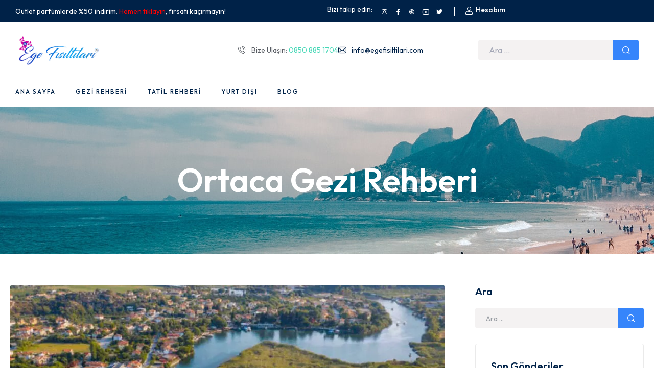

--- FILE ---
content_type: text/html; charset=UTF-8
request_url: https://egefisiltilari.com/ortaca-gezi-rehberi/
body_size: 47696
content:
<!doctype html>
<html lang="tr-TR" prefix="og: https://ogp.me/ns#">
<head>
	<meta charset="UTF-8">
	<meta name="viewport" content="width=device-width, initial-scale=1.0, maximum-scale=1.0">
	<link rel="profile" href="//gmpg.org/xfn/11">
	<meta name="google-site-verification" content="ocAzk3DbqrBTzDKSJK8ko0q1H2aKYpFZiZxBAUujLSE" />
	<link rel="alternate" hreflang="tr" href="https://egefisiltilari.com/ortaca-gezi-rehberi/" />
<link rel="alternate" hreflang="x-default" href="https://egefisiltilari.com/ortaca-gezi-rehberi/" />
<link rel="dns-prefetch" href="//fonts.googleapis.com">
<link rel="dns-prefetch" href="//s.w.org">
<link rel="pingback" href="https://egefisiltilari.com/xmlrpc.php">
<!-- Rank Math PRO tarafından Arama Motoru Optimizasyonu - https://rankmath.com/ -->
<title>Ortaca Gezi Rehberi - Ege Fısıltıları</title>
<meta name="description" content="Ortaca&#039;da gezilecek yerler, aktiviteler, şehir merkezi, köyleri, koyları ve plajları hakkında rehber. Muğla tatiliniz için en iyi yerler!"/>
<meta name="robots" content="follow, index, max-snippet:-1, max-video-preview:-1, max-image-preview:large"/>
<link rel="canonical" href="https://egefisiltilari.com/ortaca-gezi-rehberi/" />
<meta property="og:locale" content="tr_TR" />
<meta property="og:type" content="article" />
<meta property="og:title" content="Ortaca Gezi Rehberi - Ege Fısıltıları" />
<meta property="og:description" content="Ortaca&#039;da gezilecek yerler, aktiviteler, şehir merkezi, köyleri, koyları ve plajları hakkında rehber. Muğla tatiliniz için en iyi yerler!" />
<meta property="og:url" content="https://egefisiltilari.com/ortaca-gezi-rehberi/" />
<meta property="og:site_name" content="Ege Fısıltıları" />
<meta property="article:tag" content="Gezi Rehberi" />
<meta property="article:tag" content="Muğla" />
<meta property="article:section" content="Tatil Rehberi" />
<meta property="og:updated_time" content="2024-11-26T13:24:24+03:00" />
<meta property="og:image" content="https://egefisiltilari.com/wp-content/uploads/2019/10/ortaca-gezi-rehberi.webp" />
<meta property="og:image:secure_url" content="https://egefisiltilari.com/wp-content/uploads/2019/10/ortaca-gezi-rehberi.webp" />
<meta property="og:image:width" content="1000" />
<meta property="og:image:height" content="600" />
<meta property="og:image:alt" content="Ortaca" />
<meta property="og:image:type" content="image/webp" />
<meta property="article:published_time" content="2019-10-08T11:30:19+03:00" />
<meta property="article:modified_time" content="2024-11-26T13:24:24+03:00" />
<meta name="twitter:card" content="summary_large_image" />
<meta name="twitter:title" content="Ortaca Gezi Rehberi - Ege Fısıltıları" />
<meta name="twitter:description" content="Ortaca&#039;da gezilecek yerler, aktiviteler, şehir merkezi, köyleri, koyları ve plajları hakkında rehber. Muğla tatiliniz için en iyi yerler!" />
<meta name="twitter:image" content="https://egefisiltilari.com/wp-content/uploads/2019/10/ortaca-gezi-rehberi.webp" />
<meta name="twitter:label1" content="Yazan" />
<meta name="twitter:data1" content="Ege Fısıltıları" />
<meta name="twitter:label2" content="Okuma süresi" />
<meta name="twitter:data2" content="4 dakika" />
<script type="application/ld+json" class="rank-math-schema-pro">{"@context":"https://schema.org","@graph":[[{"@context":"https://schema.org","@type":"SiteNavigationElement","@id":"#rank-math-toc","name":"Ortaca Gezilecek Yerler","url":"https://egefisiltilari.com/ortaca-gezi-rehberi/#h-ortaca-gezilecek-yerler"},{"@context":"https://schema.org","@type":"SiteNavigationElement","@id":"#rank-math-toc","name":"Ortaca&#039;da Yap\u0131labilecek Aktiviteler Nelerdir?","url":"https://egefisiltilari.com/ortaca-gezi-rehberi/#h-ortaca-da-yapilabilecek-aktiviteler-nelerdir"},{"@context":"https://schema.org","@type":"SiteNavigationElement","@id":"#rank-math-toc","name":"Mu\u011fla Ortaca \u015eehir Merkezi ve K\u00f6yleri","url":"https://egefisiltilari.com/ortaca-gezi-rehberi/#h-mugla-ortaca-sehir-merkezi-ve-koyleri"},{"@context":"https://schema.org","@type":"SiteNavigationElement","@id":"#rank-math-toc","name":"Ortaca Koylar\u0131 ve Plajlar\u0131","url":"https://egefisiltilari.com/ortaca-gezi-rehberi/#h-ortaca-koylari-ve-plajlari"}],{"@type":["Person","Organization"],"@id":"https://egefisiltilari.com/#person","name":"Ege F\u0131s\u0131lt\u0131lar\u0131","logo":{"@type":"ImageObject","@id":"https://egefisiltilari.com/#logo","url":"https://egefisiltilari.com/wp-content/uploads/2024/11/logo.png","contentUrl":"https://egefisiltilari.com/wp-content/uploads/2024/11/logo.png","caption":"Ege F\u0131s\u0131lt\u0131lar\u0131","inLanguage":"tr","width":"172","height":"60"},"image":{"@type":"ImageObject","@id":"https://egefisiltilari.com/#logo","url":"https://egefisiltilari.com/wp-content/uploads/2024/11/logo.png","contentUrl":"https://egefisiltilari.com/wp-content/uploads/2024/11/logo.png","caption":"Ege F\u0131s\u0131lt\u0131lar\u0131","inLanguage":"tr","width":"172","height":"60"}},{"@type":"WebSite","@id":"https://egefisiltilari.com/#website","url":"https://egefisiltilari.com","name":"Ege F\u0131s\u0131lt\u0131lar\u0131","alternateName":"Ege F\u0131s\u0131lt\u0131lar\u0131","publisher":{"@id":"https://egefisiltilari.com/#person"},"inLanguage":"tr"},{"@type":"ImageObject","@id":"https://egefisiltilari.com/wp-content/uploads/2019/10/ortaca-gezi-rehberi.webp","url":"https://egefisiltilari.com/wp-content/uploads/2019/10/ortaca-gezi-rehberi.webp","width":"1000","height":"600","inLanguage":"tr"},{"@type":"WebPage","@id":"https://egefisiltilari.com/ortaca-gezi-rehberi/#webpage","url":"https://egefisiltilari.com/ortaca-gezi-rehberi/","name":"Ortaca Gezi Rehberi - Ege F\u0131s\u0131lt\u0131lar\u0131","datePublished":"2019-10-08T11:30:19+03:00","dateModified":"2024-11-26T13:24:24+03:00","isPartOf":{"@id":"https://egefisiltilari.com/#website"},"primaryImageOfPage":{"@id":"https://egefisiltilari.com/wp-content/uploads/2019/10/ortaca-gezi-rehberi.webp"},"inLanguage":"tr"},{"@type":"Person","@id":"https://egefisiltilari.com/author/yeniege/","name":"Ege F\u0131s\u0131lt\u0131lar\u0131","url":"https://egefisiltilari.com/author/yeniege/","image":{"@type":"ImageObject","@id":"https://secure.gravatar.com/avatar/195eb6586cd7531f990a528500349f39cefe16d97a031353ae56707f2574af9c?s=96&amp;d=mm&amp;r=g","url":"https://secure.gravatar.com/avatar/195eb6586cd7531f990a528500349f39cefe16d97a031353ae56707f2574af9c?s=96&amp;d=mm&amp;r=g","caption":"Ege F\u0131s\u0131lt\u0131lar\u0131","inLanguage":"tr"},"sameAs":["https://egefisiltilari.com"]},{"@type":"BlogPosting","headline":"Ortaca Gezi Rehberi - Ege F\u0131s\u0131lt\u0131lar\u0131","keywords":"Ortaca","datePublished":"2019-10-08T11:30:19+03:00","dateModified":"2024-11-26T13:24:24+03:00","articleSection":"Tatil Rehberi","author":{"@id":"https://egefisiltilari.com/author/yeniege/","name":"Ege F\u0131s\u0131lt\u0131lar\u0131"},"publisher":{"@id":"https://egefisiltilari.com/#person"},"description":"Ortaca&#039;da gezilecek yerler, aktiviteler, \u015fehir merkezi, k\u00f6yleri, koylar\u0131 ve plajlar\u0131 hakk\u0131nda rehber. Mu\u011fla tatiliniz i\u00e7in en iyi yerler!","name":"Ortaca Gezi Rehberi - Ege F\u0131s\u0131lt\u0131lar\u0131","@id":"https://egefisiltilari.com/ortaca-gezi-rehberi/#richSnippet","isPartOf":{"@id":"https://egefisiltilari.com/ortaca-gezi-rehberi/#webpage"},"image":{"@id":"https://egefisiltilari.com/wp-content/uploads/2019/10/ortaca-gezi-rehberi.webp"},"inLanguage":"tr","mainEntityOfPage":{"@id":"https://egefisiltilari.com/ortaca-gezi-rehberi/#webpage"}}]}</script>
<!-- /Rank Math WordPress SEO eklentisi -->

<link rel='dns-prefetch' href='//fonts.googleapis.com' />
<link rel="alternate" type="application/rss+xml" title="Ege Fısıltıları &raquo; akışı" href="https://egefisiltilari.com/feed/" />
<link rel="alternate" type="application/rss+xml" title="Ege Fısıltıları &raquo; yorum akışı" href="https://egefisiltilari.com/comments/feed/" />
<link rel="alternate" type="application/rss+xml" title="Ege Fısıltıları &raquo; Ortaca Gezi Rehberi yorum akışı" href="https://egefisiltilari.com/ortaca-gezi-rehberi/feed/" />
<link rel="alternate" title="oEmbed (JSON)" type="application/json+oembed" href="https://egefisiltilari.com/wp-json/oembed/1.0/embed?url=https%3A%2F%2Fegefisiltilari.com%2Fortaca-gezi-rehberi%2F" />
<link rel="alternate" title="oEmbed (XML)" type="text/xml+oembed" href="https://egefisiltilari.com/wp-json/oembed/1.0/embed?url=https%3A%2F%2Fegefisiltilari.com%2Fortaca-gezi-rehberi%2F&#038;format=xml" />
<style id='wp-img-auto-sizes-contain-inline-css'>
img:is([sizes=auto i],[sizes^="auto," i]){contain-intrinsic-size:3000px 1500px}
/*# sourceURL=wp-img-auto-sizes-contain-inline-css */
</style>
<link rel='stylesheet' id='swiper-css' href='https://egefisiltilari.com/wp-content/plugins/elementor/assets/lib/swiper/v8/css/swiper.min.css?ver=8.4.5' media='all' />
<link rel='stylesheet' id='e-swiper-css' href='https://egefisiltilari.com/wp-content/plugins/elementor/assets/css/conditionals/e-swiper.min.css?ver=3.26.5' media='all' />
<link rel='stylesheet' id='hfe-widgets-style-css' href='https://egefisiltilari.com/wp-content/plugins/header-footer-elementor/inc/widgets-css/frontend.css?ver=2.0.6' media='all' />
<style id='wp-emoji-styles-inline-css'>

	img.wp-smiley, img.emoji {
		display: inline !important;
		border: none !important;
		box-shadow: none !important;
		height: 1em !important;
		width: 1em !important;
		margin: 0 0.07em !important;
		vertical-align: -0.1em !important;
		background: none !important;
		padding: 0 !important;
	}
/*# sourceURL=wp-emoji-styles-inline-css */
</style>
<link rel='stylesheet' id='wp-block-library-css' href='https://egefisiltilari.com/wp-includes/css/dist/block-library/style.min.css?ver=6.9' media='all' />
<style id='wp-block-heading-inline-css'>
h1:where(.wp-block-heading).has-background,h2:where(.wp-block-heading).has-background,h3:where(.wp-block-heading).has-background,h4:where(.wp-block-heading).has-background,h5:where(.wp-block-heading).has-background,h6:where(.wp-block-heading).has-background{padding:1.25em 2.375em}h1.has-text-align-left[style*=writing-mode]:where([style*=vertical-lr]),h1.has-text-align-right[style*=writing-mode]:where([style*=vertical-rl]),h2.has-text-align-left[style*=writing-mode]:where([style*=vertical-lr]),h2.has-text-align-right[style*=writing-mode]:where([style*=vertical-rl]),h3.has-text-align-left[style*=writing-mode]:where([style*=vertical-lr]),h3.has-text-align-right[style*=writing-mode]:where([style*=vertical-rl]),h4.has-text-align-left[style*=writing-mode]:where([style*=vertical-lr]),h4.has-text-align-right[style*=writing-mode]:where([style*=vertical-rl]),h5.has-text-align-left[style*=writing-mode]:where([style*=vertical-lr]),h5.has-text-align-right[style*=writing-mode]:where([style*=vertical-rl]),h6.has-text-align-left[style*=writing-mode]:where([style*=vertical-lr]),h6.has-text-align-right[style*=writing-mode]:where([style*=vertical-rl]){rotate:180deg}
/*# sourceURL=https://egefisiltilari.com/wp-includes/blocks/heading/style.min.css */
</style>
<style id='wp-block-paragraph-inline-css'>
.is-small-text{font-size:.875em}.is-regular-text{font-size:1em}.is-large-text{font-size:2.25em}.is-larger-text{font-size:3em}.has-drop-cap:not(:focus):first-letter{float:left;font-size:8.4em;font-style:normal;font-weight:100;line-height:.68;margin:.05em .1em 0 0;text-transform:uppercase}body.rtl .has-drop-cap:not(:focus):first-letter{float:none;margin-left:.1em}p.has-drop-cap.has-background{overflow:hidden}:root :where(p.has-background){padding:1.25em 2.375em}:where(p.has-text-color:not(.has-link-color)) a{color:inherit}p.has-text-align-left[style*="writing-mode:vertical-lr"],p.has-text-align-right[style*="writing-mode:vertical-rl"]{rotate:180deg}
/*# sourceURL=https://egefisiltilari.com/wp-includes/blocks/paragraph/style.min.css */
</style>
<style id='rank-math-toc-block-style-inline-css'>
.wp-block-rank-math-toc-block nav ol{counter-reset:item}.wp-block-rank-math-toc-block nav ol li{display:block}.wp-block-rank-math-toc-block nav ol li:before{content:counters(item, ".") ". ";counter-increment:item}

/*# sourceURL=https://egefisiltilari.com/wp-content/plugins/seo-by-rank-math/includes/modules/schema/blocks/toc/assets/css/toc_list_style.css */
</style>
<style id='global-styles-inline-css'>
:root{--wp--preset--aspect-ratio--square: 1;--wp--preset--aspect-ratio--4-3: 4/3;--wp--preset--aspect-ratio--3-4: 3/4;--wp--preset--aspect-ratio--3-2: 3/2;--wp--preset--aspect-ratio--2-3: 2/3;--wp--preset--aspect-ratio--16-9: 16/9;--wp--preset--aspect-ratio--9-16: 9/16;--wp--preset--color--black: #000000;--wp--preset--color--cyan-bluish-gray: #abb8c3;--wp--preset--color--white: #ffffff;--wp--preset--color--pale-pink: #f78da7;--wp--preset--color--vivid-red: #cf2e2e;--wp--preset--color--luminous-vivid-orange: #ff6900;--wp--preset--color--luminous-vivid-amber: #fcb900;--wp--preset--color--light-green-cyan: #7bdcb5;--wp--preset--color--vivid-green-cyan: #00d084;--wp--preset--color--pale-cyan-blue: #8ed1fc;--wp--preset--color--vivid-cyan-blue: #0693e3;--wp--preset--color--vivid-purple: #9b51e0;--wp--preset--gradient--vivid-cyan-blue-to-vivid-purple: linear-gradient(135deg,rgb(6,147,227) 0%,rgb(155,81,224) 100%);--wp--preset--gradient--light-green-cyan-to-vivid-green-cyan: linear-gradient(135deg,rgb(122,220,180) 0%,rgb(0,208,130) 100%);--wp--preset--gradient--luminous-vivid-amber-to-luminous-vivid-orange: linear-gradient(135deg,rgb(252,185,0) 0%,rgb(255,105,0) 100%);--wp--preset--gradient--luminous-vivid-orange-to-vivid-red: linear-gradient(135deg,rgb(255,105,0) 0%,rgb(207,46,46) 100%);--wp--preset--gradient--very-light-gray-to-cyan-bluish-gray: linear-gradient(135deg,rgb(238,238,238) 0%,rgb(169,184,195) 100%);--wp--preset--gradient--cool-to-warm-spectrum: linear-gradient(135deg,rgb(74,234,220) 0%,rgb(151,120,209) 20%,rgb(207,42,186) 40%,rgb(238,44,130) 60%,rgb(251,105,98) 80%,rgb(254,248,76) 100%);--wp--preset--gradient--blush-light-purple: linear-gradient(135deg,rgb(255,206,236) 0%,rgb(152,150,240) 100%);--wp--preset--gradient--blush-bordeaux: linear-gradient(135deg,rgb(254,205,165) 0%,rgb(254,45,45) 50%,rgb(107,0,62) 100%);--wp--preset--gradient--luminous-dusk: linear-gradient(135deg,rgb(255,203,112) 0%,rgb(199,81,192) 50%,rgb(65,88,208) 100%);--wp--preset--gradient--pale-ocean: linear-gradient(135deg,rgb(255,245,203) 0%,rgb(182,227,212) 50%,rgb(51,167,181) 100%);--wp--preset--gradient--electric-grass: linear-gradient(135deg,rgb(202,248,128) 0%,rgb(113,206,126) 100%);--wp--preset--gradient--midnight: linear-gradient(135deg,rgb(2,3,129) 0%,rgb(40,116,252) 100%);--wp--preset--font-size--small: 14px;--wp--preset--font-size--medium: 23px;--wp--preset--font-size--large: 26px;--wp--preset--font-size--x-large: 42px;--wp--preset--font-size--normal: 16px;--wp--preset--font-size--huge: 37px;--wp--preset--spacing--20: 0.44rem;--wp--preset--spacing--30: 0.67rem;--wp--preset--spacing--40: 1rem;--wp--preset--spacing--50: 1.5rem;--wp--preset--spacing--60: 2.25rem;--wp--preset--spacing--70: 3.38rem;--wp--preset--spacing--80: 5.06rem;--wp--preset--shadow--natural: 6px 6px 9px rgba(0, 0, 0, 0.2);--wp--preset--shadow--deep: 12px 12px 50px rgba(0, 0, 0, 0.4);--wp--preset--shadow--sharp: 6px 6px 0px rgba(0, 0, 0, 0.2);--wp--preset--shadow--outlined: 6px 6px 0px -3px rgb(255, 255, 255), 6px 6px rgb(0, 0, 0);--wp--preset--shadow--crisp: 6px 6px 0px rgb(0, 0, 0);}:where(.is-layout-flex){gap: 0.5em;}:where(.is-layout-grid){gap: 0.5em;}body .is-layout-flex{display: flex;}.is-layout-flex{flex-wrap: wrap;align-items: center;}.is-layout-flex > :is(*, div){margin: 0;}body .is-layout-grid{display: grid;}.is-layout-grid > :is(*, div){margin: 0;}:where(.wp-block-columns.is-layout-flex){gap: 2em;}:where(.wp-block-columns.is-layout-grid){gap: 2em;}:where(.wp-block-post-template.is-layout-flex){gap: 1.25em;}:where(.wp-block-post-template.is-layout-grid){gap: 1.25em;}.has-black-color{color: var(--wp--preset--color--black) !important;}.has-cyan-bluish-gray-color{color: var(--wp--preset--color--cyan-bluish-gray) !important;}.has-white-color{color: var(--wp--preset--color--white) !important;}.has-pale-pink-color{color: var(--wp--preset--color--pale-pink) !important;}.has-vivid-red-color{color: var(--wp--preset--color--vivid-red) !important;}.has-luminous-vivid-orange-color{color: var(--wp--preset--color--luminous-vivid-orange) !important;}.has-luminous-vivid-amber-color{color: var(--wp--preset--color--luminous-vivid-amber) !important;}.has-light-green-cyan-color{color: var(--wp--preset--color--light-green-cyan) !important;}.has-vivid-green-cyan-color{color: var(--wp--preset--color--vivid-green-cyan) !important;}.has-pale-cyan-blue-color{color: var(--wp--preset--color--pale-cyan-blue) !important;}.has-vivid-cyan-blue-color{color: var(--wp--preset--color--vivid-cyan-blue) !important;}.has-vivid-purple-color{color: var(--wp--preset--color--vivid-purple) !important;}.has-black-background-color{background-color: var(--wp--preset--color--black) !important;}.has-cyan-bluish-gray-background-color{background-color: var(--wp--preset--color--cyan-bluish-gray) !important;}.has-white-background-color{background-color: var(--wp--preset--color--white) !important;}.has-pale-pink-background-color{background-color: var(--wp--preset--color--pale-pink) !important;}.has-vivid-red-background-color{background-color: var(--wp--preset--color--vivid-red) !important;}.has-luminous-vivid-orange-background-color{background-color: var(--wp--preset--color--luminous-vivid-orange) !important;}.has-luminous-vivid-amber-background-color{background-color: var(--wp--preset--color--luminous-vivid-amber) !important;}.has-light-green-cyan-background-color{background-color: var(--wp--preset--color--light-green-cyan) !important;}.has-vivid-green-cyan-background-color{background-color: var(--wp--preset--color--vivid-green-cyan) !important;}.has-pale-cyan-blue-background-color{background-color: var(--wp--preset--color--pale-cyan-blue) !important;}.has-vivid-cyan-blue-background-color{background-color: var(--wp--preset--color--vivid-cyan-blue) !important;}.has-vivid-purple-background-color{background-color: var(--wp--preset--color--vivid-purple) !important;}.has-black-border-color{border-color: var(--wp--preset--color--black) !important;}.has-cyan-bluish-gray-border-color{border-color: var(--wp--preset--color--cyan-bluish-gray) !important;}.has-white-border-color{border-color: var(--wp--preset--color--white) !important;}.has-pale-pink-border-color{border-color: var(--wp--preset--color--pale-pink) !important;}.has-vivid-red-border-color{border-color: var(--wp--preset--color--vivid-red) !important;}.has-luminous-vivid-orange-border-color{border-color: var(--wp--preset--color--luminous-vivid-orange) !important;}.has-luminous-vivid-amber-border-color{border-color: var(--wp--preset--color--luminous-vivid-amber) !important;}.has-light-green-cyan-border-color{border-color: var(--wp--preset--color--light-green-cyan) !important;}.has-vivid-green-cyan-border-color{border-color: var(--wp--preset--color--vivid-green-cyan) !important;}.has-pale-cyan-blue-border-color{border-color: var(--wp--preset--color--pale-cyan-blue) !important;}.has-vivid-cyan-blue-border-color{border-color: var(--wp--preset--color--vivid-cyan-blue) !important;}.has-vivid-purple-border-color{border-color: var(--wp--preset--color--vivid-purple) !important;}.has-vivid-cyan-blue-to-vivid-purple-gradient-background{background: var(--wp--preset--gradient--vivid-cyan-blue-to-vivid-purple) !important;}.has-light-green-cyan-to-vivid-green-cyan-gradient-background{background: var(--wp--preset--gradient--light-green-cyan-to-vivid-green-cyan) !important;}.has-luminous-vivid-amber-to-luminous-vivid-orange-gradient-background{background: var(--wp--preset--gradient--luminous-vivid-amber-to-luminous-vivid-orange) !important;}.has-luminous-vivid-orange-to-vivid-red-gradient-background{background: var(--wp--preset--gradient--luminous-vivid-orange-to-vivid-red) !important;}.has-very-light-gray-to-cyan-bluish-gray-gradient-background{background: var(--wp--preset--gradient--very-light-gray-to-cyan-bluish-gray) !important;}.has-cool-to-warm-spectrum-gradient-background{background: var(--wp--preset--gradient--cool-to-warm-spectrum) !important;}.has-blush-light-purple-gradient-background{background: var(--wp--preset--gradient--blush-light-purple) !important;}.has-blush-bordeaux-gradient-background{background: var(--wp--preset--gradient--blush-bordeaux) !important;}.has-luminous-dusk-gradient-background{background: var(--wp--preset--gradient--luminous-dusk) !important;}.has-pale-ocean-gradient-background{background: var(--wp--preset--gradient--pale-ocean) !important;}.has-electric-grass-gradient-background{background: var(--wp--preset--gradient--electric-grass) !important;}.has-midnight-gradient-background{background: var(--wp--preset--gradient--midnight) !important;}.has-small-font-size{font-size: var(--wp--preset--font-size--small) !important;}.has-medium-font-size{font-size: var(--wp--preset--font-size--medium) !important;}.has-large-font-size{font-size: var(--wp--preset--font-size--large) !important;}.has-x-large-font-size{font-size: var(--wp--preset--font-size--x-large) !important;}
/*# sourceURL=global-styles-inline-css */
</style>

<style id='classic-theme-styles-inline-css'>
/*! This file is auto-generated */
.wp-block-button__link{color:#fff;background-color:#32373c;border-radius:9999px;box-shadow:none;text-decoration:none;padding:calc(.667em + 2px) calc(1.333em + 2px);font-size:1.125em}.wp-block-file__button{background:#32373c;color:#fff;text-decoration:none}
/*# sourceURL=/wp-includes/css/classic-themes.min.css */
</style>
<link rel='stylesheet' id='bexper-gutenberg-blocks-css' href='https://egefisiltilari.com/wp-content/themes/bexper/assets/css/base/gutenberg-blocks.css?ver=1.2.2' media='all' />
<link rel='stylesheet' id='babe-ion-rangeslider-css-css' href='https://egefisiltilari.com/wp-content/plugins/ba-book-everything/js/ion.rangeSlider/ion.rangeSlider.min.css?ver=1.7.21' media='all' />
<link rel='stylesheet' id='babe-daterangepicker-style-css' href='https://egefisiltilari.com/wp-content/plugins/ba-book-everything/css/daterangepicker.css?ver=1.7.21' media='all' />
<link rel='stylesheet' id='babe-select2-style-css' href='https://egefisiltilari.com/wp-content/plugins/ba-book-everything/css/select2.min.css?ver=1.7.21' media='all' />
<link rel='stylesheet' id='babe-modal-style-css' href='https://egefisiltilari.com/wp-content/plugins/ba-book-everything/css/babe-modal.css?ver=1.7.21' media='all' />
<link rel='stylesheet' id='jquery-ui-style-css' href='https://egefisiltilari.com/wp-content/plugins/ba-book-everything/css/jquery-ui.min.css?ver=1.7.21' media='all' />
<link rel='stylesheet' id='babe-fontawesome-css' href='https://egefisiltilari.com/wp-content/plugins/ba-book-everything/fonts/fontawesome-free/css/all.min.css?ver=1.7.21' media='all' />
<link rel='stylesheet' id='babe-style-css' href='https://egefisiltilari.com/wp-content/plugins/ba-book-everything/css/babe-style.css?ver=1.7.21' media='all' />
<link rel='stylesheet' id='contact-form-7-css' href='https://egefisiltilari.com/wp-content/plugins/contact-form-7/includes/css/styles.css?ver=6.0.3' media='all' />
<link rel='stylesheet' id='sr7css-css' href='//egefisiltilari.com/wp-content/plugins/revslider/public/css/sr7.css?ver=6.7.21' media='all' />
<link rel='stylesheet' id='wpml-blocks-css' href='https://egefisiltilari.com/wp-content/plugins/sitepress-multilingual-cms/dist/css/blocks/styles.css?ver=4.6.15' media='all' />
<link rel='stylesheet' id='wpml-legacy-horizontal-list-0-css' href='https://egefisiltilari.com/wp-content/plugins/sitepress-multilingual-cms/templates/language-switchers/legacy-list-horizontal/style.min.css?ver=1' media='all' />
<link rel='stylesheet' id='hfe-style-css' href='https://egefisiltilari.com/wp-content/plugins/header-footer-elementor/assets/css/header-footer-elementor.css?ver=2.0.6' media='all' />
<link rel='stylesheet' id='elementor-frontend-css' href='https://egefisiltilari.com/wp-content/uploads/elementor/css/custom-frontend.min.css?ver=1737108652' media='all' />
<link rel='stylesheet' id='elementor-post-17-css' href='https://egefisiltilari.com/wp-content/uploads/elementor/css/post-17.css?ver=1737108652' media='all' />
<link rel='stylesheet' id='font-awesome-5-all-css' href='https://egefisiltilari.com/wp-content/plugins/elementor/assets/lib/font-awesome/css/all.min.css?ver=3.26.5' media='all' />
<link rel='stylesheet' id='font-awesome-4-shim-css' href='https://egefisiltilari.com/wp-content/plugins/elementor/assets/lib/font-awesome/css/v4-shims.min.css?ver=3.26.5' media='all' />
<link rel='stylesheet' id='elementor-post-1050-css' href='https://egefisiltilari.com/wp-content/uploads/elementor/css/post-1050.css?ver=1737108653' media='all' />
<link rel='stylesheet' id='elementor-post-330-css' href='https://egefisiltilari.com/wp-content/uploads/elementor/css/post-330.css?ver=1737108653' media='all' />
<link rel='stylesheet' id='bexper-fonts-css' href='//fonts.googleapis.com/css2?family=Outfit:wght@300;400;500;600;700;800;900&#038;display=swap&#038;subset=latin%2Clatin-ext&#038;display=swap' media='all' />
<link rel='stylesheet' id='bexper-style-css' href='https://egefisiltilari.com/wp-content/themes/bexper/style.css?ver=1.2.2' media='all' />
<style id='bexper-style-inline-css'>
.col-full{max-width:1290px}
/*# sourceURL=bexper-style-inline-css */
</style>
<link rel='stylesheet' id='elementor-post-89-css' href='https://egefisiltilari.com/wp-content/uploads/elementor/css/post-89.css?ver=1737108694' media='all' />
<link rel='stylesheet' id='magnific-popup-css' href='https://egefisiltilari.com/wp-content/themes/bexper/assets/css/libs/magnific-popup.css?ver=1.2.2' media='all' />
<link rel='stylesheet' id='tooltipster-css' href='https://egefisiltilari.com/wp-content/themes/bexper/assets/css/libs/tooltipster.bundle.min.css?ver=1.2.2' media='all' />
<link rel='stylesheet' id='bexper-elementor-css' href='https://egefisiltilari.com/wp-content/themes/bexper/assets/css/base/elementor.css?ver=1.2.2' media='all' />
<link rel='stylesheet' id='hfe-icons-list-css' href='https://egefisiltilari.com/wp-content/plugins/elementor/assets/css/widget-icon-list.min.css?ver=3.24.3' media='all' />
<link rel='stylesheet' id='hfe-social-icons-css' href='https://egefisiltilari.com/wp-content/plugins/elementor/assets/css/widget-social-icons.min.css?ver=3.24.0' media='all' />
<link rel='stylesheet' id='hfe-social-share-icons-brands-css' href='https://egefisiltilari.com/wp-content/plugins/elementor/assets/lib/font-awesome/css/brands.css?ver=5.15.3' media='all' />
<link rel='stylesheet' id='hfe-social-share-icons-fontawesome-css' href='https://egefisiltilari.com/wp-content/plugins/elementor/assets/lib/font-awesome/css/fontawesome.css?ver=5.15.3' media='all' />
<link rel='stylesheet' id='hfe-nav-menu-icons-css' href='https://egefisiltilari.com/wp-content/plugins/elementor/assets/lib/font-awesome/css/solid.css?ver=5.15.3' media='all' />
<link rel='stylesheet' id='google-fonts-1-css' href='https://fonts.googleapis.com/css?family=Outfit%3A100%2C100italic%2C200%2C200italic%2C300%2C300italic%2C400%2C400italic%2C500%2C500italic%2C600%2C600italic%2C700%2C700italic%2C800%2C800italic%2C900%2C900italic&#038;display=swap&#038;subset=latin-ext&#038;ver=6.9' media='all' />
<link rel="preconnect" href="https://fonts.gstatic.com/" crossorigin><script id="wpml-cookie-js-extra">
var wpml_cookies = {"wp-wpml_current_language":{"value":"tr","expires":1,"path":"/"}};
var wpml_cookies = {"wp-wpml_current_language":{"value":"tr","expires":1,"path":"/"}};
//# sourceURL=wpml-cookie-js-extra
</script>
<script src="https://egefisiltilari.com/wp-content/plugins/sitepress-multilingual-cms/res/js/cookies/language-cookie.js?ver=4.6.15" id="wpml-cookie-js" defer data-wp-strategy="defer"></script>
<script src="https://egefisiltilari.com/wp-includes/js/jquery/jquery.min.js?ver=3.7.1" id="jquery-core-js"></script>
<script src="https://egefisiltilari.com/wp-includes/js/jquery/jquery-migrate.min.js?ver=3.4.1" id="jquery-migrate-js"></script>
<script id="jquery-js-after">
!function($){"use strict";$(document).ready(function(){$(this).scrollTop()>100&&$(".hfe-scroll-to-top-wrap").removeClass("hfe-scroll-to-top-hide"),$(window).scroll(function(){$(this).scrollTop()<100?$(".hfe-scroll-to-top-wrap").fadeOut(300):$(".hfe-scroll-to-top-wrap").fadeIn(300)}),$(".hfe-scroll-to-top-wrap").on("click",function(){$("html, body").animate({scrollTop:0},300);return!1})})}(jQuery);
//# sourceURL=jquery-js-after
</script>
<script src="//egefisiltilari.com/wp-content/plugins/revslider/public/js/libs/tptools.js?ver=6.7.21" id="tp-tools-js" async data-wp-strategy="async"></script>
<script src="//egefisiltilari.com/wp-content/plugins/revslider/public/js/sr7.js?ver=6.7.21" id="sr7-js" async data-wp-strategy="async"></script>
<script src="https://egefisiltilari.com/wp-content/plugins/elementor/assets/lib/font-awesome/js/v4-shims.min.js?ver=3.26.5" id="font-awesome-4-shim-js"></script>
<script src="https://egefisiltilari.com/wp-content/themes/bexper/assets/js/libs/jarallax.js?ver=6.9" id="jarallax-js"></script>
<script src="https://egefisiltilari.com/wp-content/themes/bexper/assets/js/frontend/wishlist.js?ver=1.2.2" id="bexper-wishlist-js"></script>
<script src="https://egefisiltilari.com/wp-content/themes/bexper/assets/js/libs/TweenMax.min.js?ver=1.11.1" id="tweenmax-js"></script>
<link rel="https://api.w.org/" href="https://egefisiltilari.com/wp-json/" /><link rel="alternate" title="JSON" type="application/json" href="https://egefisiltilari.com/wp-json/wp/v2/posts/4652" /><link rel="EditURI" type="application/rsd+xml" title="RSD" href="https://egefisiltilari.com/xmlrpc.php?rsd" />
<meta name="generator" content="WordPress 6.9" />
<link rel='shortlink' href='https://egefisiltilari.com/?p=4652' />
<meta name="cdp-version" content="1.4.9" /><meta name="generator" content="WPML ver:4.6.15 stt:1,53;" />
<meta name="generator" content="Elementor 3.26.5; features: e_font_icon_svg, additional_custom_breakpoints, e_element_cache; settings: css_print_method-external, google_font-enabled, font_display-swap">
			<style>
				.e-con.e-parent:nth-of-type(n+4):not(.e-lazyloaded):not(.e-no-lazyload),
				.e-con.e-parent:nth-of-type(n+4):not(.e-lazyloaded):not(.e-no-lazyload) * {
					background-image: none !important;
				}
				@media screen and (max-height: 1024px) {
					.e-con.e-parent:nth-of-type(n+3):not(.e-lazyloaded):not(.e-no-lazyload),
					.e-con.e-parent:nth-of-type(n+3):not(.e-lazyloaded):not(.e-no-lazyload) * {
						background-image: none !important;
					}
				}
				@media screen and (max-height: 640px) {
					.e-con.e-parent:nth-of-type(n+2):not(.e-lazyloaded):not(.e-no-lazyload),
					.e-con.e-parent:nth-of-type(n+2):not(.e-lazyloaded):not(.e-no-lazyload) * {
						background-image: none !important;
					}
				}
			</style>
			<link rel="preconnect" href="https://fonts.googleapis.com">
<link rel="preconnect" href="https://fonts.gstatic.com/" crossorigin>
<meta name="generator" content="Powered by Slider Revolution 6.7.21 - responsive, Mobile-Friendly Slider Plugin for WordPress with comfortable drag and drop interface." />
                <style>
                    .bexper-date input[type="date"]:invalid + label:after {
                        content: attr(data-placeholder);
                        position: absolute;
                        left: 20px;
                        text-transform: initial;
                        color: initial;
                        font-size: 0.9rem;
                        opacity: 0.6;
                        top: 0;
                        display: inline-block;
                    }
                    .bexper-date input[type=date]:focus:invalid + label:after {
                        display: none;
                    }
                    .bexper-date input[type="date"]:not(:focus):invalid {
                        color: transparent;
                    }
                </style>
            <script>
	window._tpt			??= {};
	window.SR7			??= {};
	_tpt.R				??= {};
	_tpt.R.fonts		??= {};
	_tpt.R.fonts.customFonts??= {};
	SR7.devMode			=  false;
	SR7.F 				??= {};
	SR7.G				??= {};
	SR7.LIB				??= {};
	SR7.E				??= {};
	SR7.E.gAddons		??= {};
	SR7.E.php 			??= {};
	SR7.E.nonce			= '2028be7989';
	SR7.E.ajaxurl		= 'https://egefisiltilari.com/wp-admin/admin-ajax.php';
	SR7.E.resturl		= 'https://egefisiltilari.com/wp-json/';
	SR7.E.slug_path		= 'revslider/revslider.php';
	SR7.E.slug			= 'revslider';
	SR7.E.plugin_url	= 'https://egefisiltilari.com/wp-content/plugins/revslider/';
	SR7.E.wp_plugin_url = 'https://egefisiltilari.com/wp-content/plugins/';
	SR7.E.revision		= '6.7.21';
	SR7.E.fontBaseUrl	= '';
	SR7.G.breakPoints 	= [1240,1024,778,480];
	SR7.E.modules 		= ['module','page','slide','layer','draw','animate','srtools','canvas','defaults','carousel','navigation','media','modifiers','migration'];
	SR7.E.libs 			= ['WEBGL'];
	SR7.E.css 			= ['csslp','cssbtns','cssfilters','cssnav','cssmedia'];
	SR7.E.resources		= {};
	SR7.E.wpml			??= {};
	SR7.E.wpml.lang		= 'tr';
	SR7.JSON			??= {};
/*! Slider Revolution 7.0 - Page Processor */
!function(){"use strict";window.SR7??={},window._tpt??={},SR7.version="Slider Revolution 6.7.16",_tpt.getWinDim=function(t){_tpt.screenHeightWithUrlBar??=window.innerHeight;let e=SR7.F?.modal?.visible&&SR7.M[SR7.F.module.getIdByAlias(SR7.F.modal.requested)];_tpt.scrollBar=window.innerWidth!==document.documentElement.clientWidth||e&&window.innerWidth!==e.c.module.clientWidth,_tpt.winW=window.innerWidth-(_tpt.scrollBar||"prepare"==t?_tpt.scrollBarW??_tpt.mesureScrollBar():0),_tpt.winH=window.innerHeight,_tpt.winWAll=document.documentElement.clientWidth},_tpt.getResponsiveLevel=function(t,e){SR7.M[e];return _tpt.closestGE(t,_tpt.winWAll)},_tpt.mesureScrollBar=function(){let t=document.createElement("div");return t.className="RSscrollbar-measure",t.style.width="100px",t.style.height="100px",t.style.overflow="scroll",t.style.position="absolute",t.style.top="-9999px",document.body.appendChild(t),_tpt.scrollBarW=t.offsetWidth-t.clientWidth,document.body.removeChild(t),_tpt.scrollBarW},_tpt.loadCSS=async function(t,e,s){return s?_tpt.R.fonts.required[e].status=1:(_tpt.R[e]??={},_tpt.R[e].status=1),new Promise(((n,i)=>{if(_tpt.isStylesheetLoaded(t))s?_tpt.R.fonts.required[e].status=2:_tpt.R[e].status=2,n();else{const l=document.createElement("link");l.rel="stylesheet";let o="text",r="css";l["type"]=o+"/"+r,l.href=t,l.onload=()=>{s?_tpt.R.fonts.required[e].status=2:_tpt.R[e].status=2,n()},l.onerror=()=>{s?_tpt.R.fonts.required[e].status=3:_tpt.R[e].status=3,i(new Error(`Failed to load CSS: ${t}`))},document.head.appendChild(l)}}))},_tpt.addContainer=function(t){const{tag:e="div",id:s,class:n,datas:i,textContent:l,iHTML:o}=t,r=document.createElement(e);if(s&&""!==s&&(r.id=s),n&&""!==n&&(r.className=n),i)for(const[t,e]of Object.entries(i))"style"==t?r.style.cssText=e:r.setAttribute(`data-${t}`,e);return l&&(r.textContent=l),o&&(r.innerHTML=o),r},_tpt.collector=function(){return{fragment:new DocumentFragment,add(t){var e=_tpt.addContainer(t);return this.fragment.appendChild(e),e},append(t){t.appendChild(this.fragment)}}},_tpt.isStylesheetLoaded=function(t){let e=t.split("?")[0];return Array.from(document.querySelectorAll('link[rel="stylesheet"], link[rel="preload"]')).some((t=>t.href.split("?")[0]===e))},_tpt.preloader={requests:new Map,preloaderTemplates:new Map,show:function(t,e){if(!e||!t)return;const{type:s,color:n}=e;if(s<0||"off"==s)return;const i=`preloader_${s}`;let l=this.preloaderTemplates.get(i);l||(l=this.build(s,n),this.preloaderTemplates.set(i,l)),this.requests.has(t)||this.requests.set(t,{count:0});const o=this.requests.get(t);clearTimeout(o.timer),o.count++,1===o.count&&(o.timer=setTimeout((()=>{o.preloaderClone=l.cloneNode(!0),o.anim&&o.anim.kill(),void 0!==_tpt.gsap?o.anim=_tpt.gsap.fromTo(o.preloaderClone,1,{opacity:0},{opacity:1}):o.preloaderClone.classList.add("sr7-fade-in"),t.appendChild(o.preloaderClone)}),150))},hide:function(t){if(!this.requests.has(t))return;const e=this.requests.get(t);e.count--,e.count<0&&(e.count=0),e.anim&&e.anim.kill(),0===e.count&&(clearTimeout(e.timer),e.preloaderClone&&(e.preloaderClone.classList.remove("sr7-fade-in"),e.anim=_tpt.gsap.to(e.preloaderClone,.3,{opacity:0,onComplete:function(){e.preloaderClone.remove()}})))},state:function(t){if(!this.requests.has(t))return!1;return this.requests.get(t).count>0},build:(t,e="#ffffff",s="")=>{if(t<0||"off"===t)return null;const n=parseInt(t);if(t="prlt"+n,isNaN(n))return null;if(_tpt.loadCSS(SR7.E.plugin_url+"public/css/preloaders/t"+n+".css","preloader_"+t),isNaN(n)||n<6){const i=`background-color:${e}`,l=1===n||2==n?i:"",o=3===n||4==n?i:"",r=_tpt.collector();["dot1","dot2","bounce1","bounce2","bounce3"].forEach((t=>r.add({tag:"div",class:t,datas:{style:o}})));const d=_tpt.addContainer({tag:"sr7-prl",class:`${t} ${s}`,datas:{style:l}});return r.append(d),d}{let i={};if(7===n){let t;e.startsWith("#")?(t=e.replace("#",""),t=`rgba(${parseInt(t.substring(0,2),16)}, ${parseInt(t.substring(2,4),16)}, ${parseInt(t.substring(4,6),16)}, `):e.startsWith("rgb")&&(t=e.slice(e.indexOf("(")+1,e.lastIndexOf(")")).split(",").map((t=>t.trim())),t=`rgba(${t[0]}, ${t[1]}, ${t[2]}, `),t&&(i.style=`border-top-color: ${t}0.65); border-bottom-color: ${t}0.15); border-left-color: ${t}0.65); border-right-color: ${t}0.15)`)}else 12===n&&(i.style=`background:${e}`);const l=[10,0,4,2,5,9,0,4,4,2][n-6],o=_tpt.collector(),r=o.add({tag:"div",class:"sr7-prl-inner",datas:i});Array.from({length:l}).forEach((()=>r.appendChild(o.add({tag:"span",datas:{style:`background:${e}`}}))));const d=_tpt.addContainer({tag:"sr7-prl",class:`${t} ${s}`});return o.append(d),d}}},SR7.preLoader={show:(t,e)=>{"off"!==(SR7.M[t]?.settings?.pLoader?.type??"off")&&_tpt.preloader.show(e||SR7.M[t].c.module,SR7.M[t]?.settings?.pLoader??{color:"#fff",type:10})},hide:(t,e)=>{"off"!==(SR7.M[t]?.settings?.pLoader?.type??"off")&&_tpt.preloader.hide(e||SR7.M[t].c.module)},state:(t,e)=>_tpt.preloader.state(e||SR7.M[t].c.module)},_tpt.prepareModuleHeight=function(t){window.SR7.M??={},window.SR7.M[t.id]??={},"ignore"==t.googleFont&&(SR7.E.ignoreGoogleFont=!0);let e=window.SR7.M[t.id];if(null==_tpt.scrollBarW&&_tpt.mesureScrollBar(),e.c??={},e.states??={},e.settings??={},e.settings.size??={},t.fixed&&(e.settings.fixed=!0),e.c.module=document.getElementById(t.id),e.c.adjuster=e.c.module.getElementsByTagName("sr7-adjuster")[0],e.c.content=e.c.module.getElementsByTagName("sr7-content")[0],"carousel"==t.type&&(e.c.carousel=e.c.content.getElementsByTagName("sr7-carousel")[0]),null==e.c.module||null==e.c.module)return;t.plType&&t.plColor&&(e.settings.pLoader={type:t.plType,color:t.plColor}),void 0!==t.plType&&"off"!==t.plType&&SR7.preLoader.show(t.id,e.c.module),_tpt.winW||_tpt.getWinDim("prepare"),_tpt.getWinDim();let s=""+e.c.module.dataset?.modal;"modal"==s||"true"==s||"undefined"!==s&&"false"!==s||(e.settings.size.fullWidth=t.size.fullWidth,e.LEV??=_tpt.getResponsiveLevel(window.SR7.G.breakPoints,t.id),t.vpt=_tpt.fillArray(t.vpt,5),e.settings.vPort=t.vpt[e.LEV],void 0!==t.el&&"720"==t.el[4]&&t.gh[4]!==t.el[4]&&"960"==t.el[3]&&t.gh[3]!==t.el[3]&&"768"==t.el[2]&&t.gh[2]!==t.el[2]&&delete t.el,e.settings.size.height=null==t.el||null==t.el[e.LEV]||0==t.el[e.LEV]||"auto"==t.el[e.LEV]?_tpt.fillArray(t.gh,5,-1):_tpt.fillArray(t.el,5,-1),e.settings.size.width=_tpt.fillArray(t.gw,5,-1),e.settings.size.minHeight=_tpt.fillArray(t.mh??[0],5,-1),e.cacheSize={fullWidth:e.settings.size?.fullWidth,fullHeight:e.settings.size?.fullHeight},void 0!==t.off&&(t.off?.t&&(e.settings.size.m??={})&&(e.settings.size.m.t=t.off.t),t.off?.b&&(e.settings.size.m??={})&&(e.settings.size.m.b=t.off.b),t.off?.l&&(e.settings.size.p??={})&&(e.settings.size.p.l=t.off.l),t.off?.r&&(e.settings.size.p??={})&&(e.settings.size.p.r=t.off.r),e.offsetPrepared=!0),_tpt.updatePMHeight(t.id,t,!0))},_tpt.updatePMHeight=(t,e,s)=>{let n=SR7.M[t];var i=n.settings.size.fullWidth?_tpt.winW:n.c.module.parentNode.offsetWidth;i=0===i||isNaN(i)?_tpt.winW:i;let l=n.settings.size.width[n.LEV]||n.settings.size.width[n.LEV++]||n.settings.size.width[n.LEV--]||i,o=n.settings.size.height[n.LEV]||n.settings.size.height[n.LEV++]||n.settings.size.height[n.LEV--]||0,r=n.settings.size.minHeight[n.LEV]||n.settings.size.minHeight[n.LEV++]||n.settings.size.minHeight[n.LEV--]||0;if(o="auto"==o?0:o,o=parseInt(o),"carousel"!==e.type&&(i-=parseInt(e.onw??0)||0),n.MP=!n.settings.size.fullWidth&&i<l||_tpt.winW<l?Math.min(1,i/l):1,e.size.fullScreen||e.size.fullHeight){let t=parseInt(e.fho)||0,s=(""+e.fho).indexOf("%")>-1;e.newh=_tpt.winH-(s?_tpt.winH*t/100:t)}else e.newh=n.MP*Math.max(o,r);if(e.newh+=(parseInt(e.onh??0)||0)+(parseInt(e.carousel?.pt)||0)+(parseInt(e.carousel?.pb)||0),void 0!==e.slideduration&&(e.newh=Math.max(e.newh,parseInt(e.slideduration)/3)),e.shdw&&_tpt.buildShadow(e.id,e),n.c.adjuster.style.height=e.newh+"px",n.c.module.style.height=e.newh+"px",n.c.content.style.height=e.newh+"px",n.states.heightPrepared=!0,n.dims??={},n.dims.moduleRect=n.c.module.getBoundingClientRect(),n.c.content.style.left="-"+n.dims.moduleRect.left+"px",!n.settings.size.fullWidth)return s&&requestAnimationFrame((()=>{i!==n.c.module.parentNode.offsetWidth&&_tpt.updatePMHeight(e.id,e)})),void _tpt.bgStyle(e.id,e,window.innerWidth==_tpt.winW,!0);_tpt.bgStyle(e.id,e,window.innerWidth==_tpt.winW,!0),requestAnimationFrame((function(){s&&requestAnimationFrame((()=>{i!==n.c.module.parentNode.offsetWidth&&_tpt.updatePMHeight(e.id,e)}))})),n.earlyResizerFunction||(n.earlyResizerFunction=function(){requestAnimationFrame((function(){_tpt.getWinDim(),_tpt.moduleDefaults(e.id,e),_tpt.updateSlideBg(t,!0)}))},window.addEventListener("resize",n.earlyResizerFunction))},_tpt.buildShadow=function(t,e){let s=SR7.M[t];null==s.c.shadow&&(s.c.shadow=document.createElement("sr7-module-shadow"),s.c.shadow.classList.add("sr7-shdw-"+e.shdw),s.c.content.appendChild(s.c.shadow))},_tpt.bgStyle=async(t,e,s,n,i)=>{const l=SR7.M[t];if((e=e??l.settings).fixed&&!l.c.module.classList.contains("sr7-top-fixed")&&(l.c.module.classList.add("sr7-top-fixed"),l.c.module.style.position="fixed",l.c.module.style.width="100%",l.c.module.style.top="0px",l.c.module.style.left="0px",l.c.module.style.pointerEvents="none",l.c.module.style.zIndex=5e3,l.c.content.style.pointerEvents="none"),null==l.c.bgcanvas){let t=document.createElement("sr7-module-bg"),o=!1;if("string"==typeof e?.bg?.color&&e?.bg?.color.includes("{"))if(_tpt.gradient&&_tpt.gsap)e.bg.color=_tpt.gradient.convert(e.bg.color);else try{let t=JSON.parse(e.bg.color);(t?.orig||t?.string)&&(e.bg.color=JSON.parse(e.bg.color))}catch(t){return}let r="string"==typeof e?.bg?.color?e?.bg?.color||"transparent":e?.bg?.color?.string??e?.bg?.color?.orig??e?.bg?.color?.color??"transparent";if(t.style["background"+(String(r).includes("grad")?"":"Color")]=r,("transparent"!==r||i)&&(o=!0),l.offsetPrepared&&(t.style.visibility="hidden"),e?.bg?.image?.src&&(t.style.backgroundImage=`url(${e?.bg?.image.src})`,t.style.backgroundSize=""==(e.bg.image?.size??"")?"cover":e.bg.image.size,t.style.backgroundPosition=e.bg.image.position,t.style.backgroundRepeat=""==e.bg.image.repeat||null==e.bg.image.repeat?"no-repeat":e.bg.image.repeat,o=!0),!o)return;l.c.bgcanvas=t,e.size.fullWidth?t.style.width=_tpt.winW-(s&&_tpt.winH<document.body.offsetHeight?_tpt.scrollBarW:0)+"px":n&&(t.style.width=l.c.module.offsetWidth+"px"),e.sbt?.use?l.c.content.appendChild(l.c.bgcanvas):l.c.module.appendChild(l.c.bgcanvas)}l.c.bgcanvas.style.height=void 0!==e.newh?e.newh+"px":("carousel"==e.type?l.dims.module.h:l.dims.content.h)+"px",l.c.bgcanvas.style.left=!s&&e.sbt?.use||l.c.bgcanvas.closest("SR7-CONTENT")?"0px":"-"+(l?.dims?.moduleRect?.left??0)+"px"},_tpt.updateSlideBg=function(t,e){const s=SR7.M[t];let n=s.settings;s?.c?.bgcanvas&&(n.size.fullWidth?s.c.bgcanvas.style.width=_tpt.winW-(e&&_tpt.winH<document.body.offsetHeight?_tpt.scrollBarW:0)+"px":preparing&&(s.c.bgcanvas.style.width=s.c.module.offsetWidth+"px"))},_tpt.moduleDefaults=(t,e)=>{let s=SR7.M[t];null!=s&&null!=s.c&&null!=s.c.module&&(s.dims??={},s.dims.moduleRect=s.c.module.getBoundingClientRect(),s.c.content.style.left="-"+s.dims.moduleRect.left+"px",s.c.content.style.width=_tpt.winW-_tpt.scrollBarW+"px","carousel"==e.type&&(s.c.module.style.overflow="visible"),_tpt.bgStyle(t,e,window.innerWidth==_tpt.winW))},_tpt.getOffset=t=>{var e=t.getBoundingClientRect(),s=window.pageXOffset||document.documentElement.scrollLeft,n=window.pageYOffset||document.documentElement.scrollTop;return{top:e.top+n,left:e.left+s}},_tpt.fillArray=function(t,e){let s,n;t=Array.isArray(t)?t:[t];let i=Array(e),l=t.length;for(n=0;n<t.length;n++)i[n+(e-l)]=t[n],null==s&&"#"!==t[n]&&(s=t[n]);for(let t=0;t<e;t++)void 0!==i[t]&&"#"!=i[t]||(i[t]=s),s=i[t];return i},_tpt.closestGE=function(t,e){let s=Number.MAX_VALUE,n=-1;for(let i=0;i<t.length;i++)t[i]-1>=e&&t[i]-1-e<s&&(s=t[i]-1-e,n=i);return++n}}();</script>
		<style id="wp-custom-css">
			.babe_items .item_info_price {
	display: none;
	margin-bottom:-20px;
}		</style>
		<link rel='stylesheet' id='widget-text-editor-css' href='https://egefisiltilari.com/wp-content/plugins/elementor/assets/css/widget-text-editor.min.css?ver=3.26.5' media='all' />
<link rel='stylesheet' id='widget-social-icons-css' href='https://egefisiltilari.com/wp-content/plugins/elementor/assets/css/widget-social-icons.min.css?ver=3.26.5' media='all' />
<link rel='stylesheet' id='e-apple-webkit-css' href='https://egefisiltilari.com/wp-content/uploads/elementor/css/custom-apple-webkit.min.css?ver=1737108652' media='all' />
<link rel='stylesheet' id='widget-divider-css' href='https://egefisiltilari.com/wp-content/plugins/elementor/assets/css/widget-divider.min.css?ver=3.26.5' media='all' />
<link rel='stylesheet' id='widget-icon-list-css' href='https://egefisiltilari.com/wp-content/uploads/elementor/css/custom-widget-icon-list.min.css?ver=1737108652' media='all' />
<link rel='stylesheet' id='babe-admin-elementor-style-css' href='https://egefisiltilari.com/wp-content/plugins/ba-book-everything/css/admin/babe-admin-elementor.css?ver=6.9' media='all' />
<link rel='stylesheet' id='elementor-post-834-css' href='https://egefisiltilari.com/wp-content/uploads/elementor/css/post-834.css?ver=1737108694' media='all' />
<link rel='stylesheet' id='widget-heading-css' href='https://egefisiltilari.com/wp-content/plugins/elementor/assets/css/widget-heading.min.css?ver=3.26.5' media='all' />
</head>
<body class="wp-singular post-template-default single single-post postid-4652 single-format-standard wp-custom-logo wp-embed-responsive wp-theme-bexper ehf-header ehf-footer ehf-template-bexper ehf-stylesheet-bexper chrome group-blog no-wc-breadcrumb bexper-sidebar-right has-post-thumbnail elementor-default elementor-kit-17">

<div id="page" class="hfeed site">
			<header id="masthead" itemscope="itemscope" itemtype="https://schema.org/WPHeader">
			<p class="main-title bhf-hidden" itemprop="headline"><a href="https://egefisiltilari.com" title="Ege Fısıltıları" rel="home">Ege Fısıltıları</a></p>
					<div data-elementor-type="wp-post" data-elementor-id="1050" class="elementor elementor-1050">
				<div class="elementor-element elementor-element-1922e36 e-flex e-con-boxed e-con e-parent" data-id="1922e36" data-element_type="container" data-settings="{&quot;background_background&quot;:&quot;classic&quot;}">
					<div class="e-con-inner">
		<div class="elementor-element elementor-element-20759c1 e-con-full e-flex e-con e-child" data-id="20759c1" data-element_type="container">
				<div class="elementor-element elementor-element-54622fa elementor-widget elementor-widget-text-editor" data-id="54622fa" data-element_type="widget" data-widget_type="text-editor.default">
				<div class="elementor-widget-container">
									Outlet parfümlerde %50 indirim. <a href="https://www.gumrukmallarisatisi.com/parfum">Hemen tıklayın</a>, fırsatı kaçırmayın!								</div>
				</div>
				</div>
		<div class="elementor-element elementor-element-6746d10 e-con-full elementor-hidden-mobile elementor-hidden-mobile_extra e-flex e-con e-child" data-id="6746d10" data-element_type="container">
				<div class="elementor-element elementor-element-57ca2a6 elementor-widget elementor-widget-text-editor" data-id="57ca2a6" data-element_type="widget" data-widget_type="text-editor.default">
				<div class="elementor-widget-container">
									Bizi takip edin:								</div>
				</div>
				<div class="elementor-element elementor-element-aecd713 elementor-shape-rounded elementor-grid-0 e-grid-align-center elementor-widget elementor-widget-social-icons" data-id="aecd713" data-element_type="widget" data-widget_type="social-icons.default">
				<div class="elementor-widget-container">
							<div class="elementor-social-icons-wrapper elementor-grid">
							<span class="elementor-grid-item">
					<a class="elementor-icon elementor-social-icon elementor-social-icon-bexper-icon-instagram elementor-repeater-item-90b3bfe" href="https://www.instagram.com/egefisiltilari/" target="_blank">
						<span class="elementor-screen-only">Bexper-icon-instagram</span>
						<i class="bexper-icon- bexper-icon-instagram"></i>					</a>
				</span>
							<span class="elementor-grid-item">
					<a class="elementor-icon elementor-social-icon elementor-social-icon-bexper-icon-facebook-f elementor-repeater-item-387d427" href="https://www.facebook.com/Egefisiltilaricom/" target="_blank">
						<span class="elementor-screen-only">Bexper-icon-facebook-f</span>
						<i class="bexper-icon- bexper-icon-facebook-f"></i>					</a>
				</span>
							<span class="elementor-grid-item">
					<a class="elementor-icon elementor-social-icon elementor-social-icon-bexper-icon-pinterest elementor-repeater-item-ab96e3f" href="https://nl.pinterest.com/egefisiltilari/" target="_blank">
						<span class="elementor-screen-only">Bexper-icon-pinterest</span>
						<i class="bexper-icon- bexper-icon-pinterest"></i>					</a>
				</span>
							<span class="elementor-grid-item">
					<a class="elementor-icon elementor-social-icon elementor-social-icon-bexper-icon-youtube-line elementor-repeater-item-7e8963d" href="https://www.youtube.com/channel/UC7GYqZWS-d0vQeydK1Rpacg" target="_blank">
						<span class="elementor-screen-only">Bexper-icon-youtube-line</span>
						<i class="bexper-icon- bexper-icon-youtube-line"></i>					</a>
				</span>
							<span class="elementor-grid-item">
					<a class="elementor-icon elementor-social-icon elementor-social-icon-bexper-icon-twitter elementor-repeater-item-8771d4b" href="https://x.com/egefisiltilar" target="_blank">
						<span class="elementor-screen-only">Bexper-icon-twitter</span>
						<i class="bexper-icon- bexper-icon-twitter"></i>					</a>
				</span>
					</div>
						</div>
				</div>
				<div class="elementor-element elementor-element-20f469b elementor-widget__width-auto elementor-hidden-tablet elementor-hidden-mobile_extra elementor-hidden-mobile elementor-widget-divider--view-line elementor-widget elementor-widget-divider" data-id="20f469b" data-element_type="widget" data-widget_type="divider.default">
				<div class="elementor-widget-container">
							<div class="elementor-divider">
			<span class="elementor-divider-separator">
						</span>
		</div>
						</div>
				</div>
				<div class="elementor-element elementor-element-92468c0 elementor-widget elementor-widget-bexper-login" data-id="92468c0" data-element_type="widget" data-widget_type="bexper-login.default">
				<div class="elementor-widget-container">
					        <div class="elementor-login-wrapper elementor-login-style-2">
            <div class="login-action">
                <div class="site-header-account">
                                                <a class="login-button-icon group-button popup js-btn-register-popup" href="#bexper-login-form">
                                <div class="icon">
                                    <i class="bexper-icon-user"></i>
                                </div>
                                <div class="content">
                                    <span class="content-content">Hesabım</span>
                                </div>
                            </a>
                                            </div>
            </div>
        </div>
        				</div>
				</div>
				</div>
					</div>
				</div>
		<div class="elementor-element elementor-element-befb9e8 e-flex e-con-boxed e-con e-parent" data-id="befb9e8" data-element_type="container">
					<div class="e-con-inner">
		<div class="elementor-element elementor-element-ede45b2 e-con-full e-flex e-con e-child" data-id="ede45b2" data-element_type="container">
				<div class="elementor-element elementor-element-a6f8fa2 elementor-widget elementor-widget-site-logo" data-id="a6f8fa2" data-element_type="widget" data-settings="{&quot;align&quot;:&quot;center&quot;,&quot;width&quot;:{&quot;unit&quot;:&quot;%&quot;,&quot;size&quot;:&quot;&quot;,&quot;sizes&quot;:[]},&quot;width_laptop&quot;:{&quot;unit&quot;:&quot;px&quot;,&quot;size&quot;:&quot;&quot;,&quot;sizes&quot;:[]},&quot;width_tablet_extra&quot;:{&quot;unit&quot;:&quot;px&quot;,&quot;size&quot;:&quot;&quot;,&quot;sizes&quot;:[]},&quot;width_tablet&quot;:{&quot;unit&quot;:&quot;%&quot;,&quot;size&quot;:&quot;&quot;,&quot;sizes&quot;:[]},&quot;width_mobile_extra&quot;:{&quot;unit&quot;:&quot;px&quot;,&quot;size&quot;:&quot;&quot;,&quot;sizes&quot;:[]},&quot;width_mobile&quot;:{&quot;unit&quot;:&quot;%&quot;,&quot;size&quot;:&quot;&quot;,&quot;sizes&quot;:[]},&quot;space&quot;:{&quot;unit&quot;:&quot;%&quot;,&quot;size&quot;:&quot;&quot;,&quot;sizes&quot;:[]},&quot;space_laptop&quot;:{&quot;unit&quot;:&quot;px&quot;,&quot;size&quot;:&quot;&quot;,&quot;sizes&quot;:[]},&quot;space_tablet_extra&quot;:{&quot;unit&quot;:&quot;px&quot;,&quot;size&quot;:&quot;&quot;,&quot;sizes&quot;:[]},&quot;space_tablet&quot;:{&quot;unit&quot;:&quot;%&quot;,&quot;size&quot;:&quot;&quot;,&quot;sizes&quot;:[]},&quot;space_mobile_extra&quot;:{&quot;unit&quot;:&quot;px&quot;,&quot;size&quot;:&quot;&quot;,&quot;sizes&quot;:[]},&quot;space_mobile&quot;:{&quot;unit&quot;:&quot;%&quot;,&quot;size&quot;:&quot;&quot;,&quot;sizes&quot;:[]},&quot;image_border_radius&quot;:{&quot;unit&quot;:&quot;px&quot;,&quot;top&quot;:&quot;&quot;,&quot;right&quot;:&quot;&quot;,&quot;bottom&quot;:&quot;&quot;,&quot;left&quot;:&quot;&quot;,&quot;isLinked&quot;:true},&quot;image_border_radius_laptop&quot;:{&quot;unit&quot;:&quot;px&quot;,&quot;top&quot;:&quot;&quot;,&quot;right&quot;:&quot;&quot;,&quot;bottom&quot;:&quot;&quot;,&quot;left&quot;:&quot;&quot;,&quot;isLinked&quot;:true},&quot;image_border_radius_tablet_extra&quot;:{&quot;unit&quot;:&quot;px&quot;,&quot;top&quot;:&quot;&quot;,&quot;right&quot;:&quot;&quot;,&quot;bottom&quot;:&quot;&quot;,&quot;left&quot;:&quot;&quot;,&quot;isLinked&quot;:true},&quot;image_border_radius_tablet&quot;:{&quot;unit&quot;:&quot;px&quot;,&quot;top&quot;:&quot;&quot;,&quot;right&quot;:&quot;&quot;,&quot;bottom&quot;:&quot;&quot;,&quot;left&quot;:&quot;&quot;,&quot;isLinked&quot;:true},&quot;image_border_radius_mobile_extra&quot;:{&quot;unit&quot;:&quot;px&quot;,&quot;top&quot;:&quot;&quot;,&quot;right&quot;:&quot;&quot;,&quot;bottom&quot;:&quot;&quot;,&quot;left&quot;:&quot;&quot;,&quot;isLinked&quot;:true},&quot;image_border_radius_mobile&quot;:{&quot;unit&quot;:&quot;px&quot;,&quot;top&quot;:&quot;&quot;,&quot;right&quot;:&quot;&quot;,&quot;bottom&quot;:&quot;&quot;,&quot;left&quot;:&quot;&quot;,&quot;isLinked&quot;:true},&quot;caption_padding&quot;:{&quot;unit&quot;:&quot;px&quot;,&quot;top&quot;:&quot;&quot;,&quot;right&quot;:&quot;&quot;,&quot;bottom&quot;:&quot;&quot;,&quot;left&quot;:&quot;&quot;,&quot;isLinked&quot;:true},&quot;caption_padding_laptop&quot;:{&quot;unit&quot;:&quot;px&quot;,&quot;top&quot;:&quot;&quot;,&quot;right&quot;:&quot;&quot;,&quot;bottom&quot;:&quot;&quot;,&quot;left&quot;:&quot;&quot;,&quot;isLinked&quot;:true},&quot;caption_padding_tablet_extra&quot;:{&quot;unit&quot;:&quot;px&quot;,&quot;top&quot;:&quot;&quot;,&quot;right&quot;:&quot;&quot;,&quot;bottom&quot;:&quot;&quot;,&quot;left&quot;:&quot;&quot;,&quot;isLinked&quot;:true},&quot;caption_padding_tablet&quot;:{&quot;unit&quot;:&quot;px&quot;,&quot;top&quot;:&quot;&quot;,&quot;right&quot;:&quot;&quot;,&quot;bottom&quot;:&quot;&quot;,&quot;left&quot;:&quot;&quot;,&quot;isLinked&quot;:true},&quot;caption_padding_mobile_extra&quot;:{&quot;unit&quot;:&quot;px&quot;,&quot;top&quot;:&quot;&quot;,&quot;right&quot;:&quot;&quot;,&quot;bottom&quot;:&quot;&quot;,&quot;left&quot;:&quot;&quot;,&quot;isLinked&quot;:true},&quot;caption_padding_mobile&quot;:{&quot;unit&quot;:&quot;px&quot;,&quot;top&quot;:&quot;&quot;,&quot;right&quot;:&quot;&quot;,&quot;bottom&quot;:&quot;&quot;,&quot;left&quot;:&quot;&quot;,&quot;isLinked&quot;:true},&quot;caption_space&quot;:{&quot;unit&quot;:&quot;px&quot;,&quot;size&quot;:0,&quot;sizes&quot;:[]},&quot;caption_space_laptop&quot;:{&quot;unit&quot;:&quot;px&quot;,&quot;size&quot;:&quot;&quot;,&quot;sizes&quot;:[]},&quot;caption_space_tablet_extra&quot;:{&quot;unit&quot;:&quot;px&quot;,&quot;size&quot;:&quot;&quot;,&quot;sizes&quot;:[]},&quot;caption_space_tablet&quot;:{&quot;unit&quot;:&quot;px&quot;,&quot;size&quot;:&quot;&quot;,&quot;sizes&quot;:[]},&quot;caption_space_mobile_extra&quot;:{&quot;unit&quot;:&quot;px&quot;,&quot;size&quot;:&quot;&quot;,&quot;sizes&quot;:[]},&quot;caption_space_mobile&quot;:{&quot;unit&quot;:&quot;px&quot;,&quot;size&quot;:&quot;&quot;,&quot;sizes&quot;:[]}}" data-widget_type="site-logo.default">
				<div class="elementor-widget-container">
							<div class="hfe-site-logo">
													<a data-elementor-open-lightbox=""  class='elementor-clickable' href="https://egefisiltilari.com">
							<div class="hfe-site-logo-set">           
				<div class="hfe-site-logo-container">
									<img class="hfe-site-logo-img elementor-animation-"  src="https://egefisiltilari.com/wp-content/uploads/2024/11/logo.png" alt="logo"/>
				</div>
			</div>
							</a>
						</div>  
							</div>
				</div>
				<div class="elementor-element elementor-element-5261b50 elementor-hidden-desktop elementor-hidden-laptop elementor-hidden-tablet_extra bexper-canvas-menu-layout-2 elementor-widget elementor-widget-bexper-menu-canvas" data-id="5261b50" data-element_type="widget" data-widget_type="bexper-menu-canvas.default">
				<div class="elementor-widget-container">
					        <div class="elementor-canvas-menu-wrapper">
                        <a href="#" class="menu-mobile-nav-button">
				<span
                        class="toggle-text screen-reader-text">Menü</span>
                <div class="bexper-icon">
                    <span class="icon-1"></span>
                    <span class="icon-2"></span>
                    <span class="icon-3"></span>
                </div>
            </a>
                    </div>
        				</div>
				</div>
				<div class="elementor-element elementor-element-2bb7db7 elementor-widget-mobile__width-inherit elementor-hidden-desktop elementor-hidden-laptop elementor-hidden-tablet_extra elementor-hidden-tablet elementor-widget elementor-widget-bexper-search" data-id="2bb7db7" data-element_type="widget" data-widget_type="bexper-search.default">
				<div class="elementor-widget-container">
					            <div class="site-search widget_search">
                <form role="search" method="get" class="search-form" action="https://egefisiltilari.com/">
                    <label>
                        <span class="screen-reader-text">Arayın:</span>
                        <input type="search" class="search-field" placeholder="Ara &hellip;" value="" name="s" />
                    </label>
                    <button type="submit" class="search-submit">Ara</button>
                </form>            </div>
            				</div>
				</div>
				</div>
		<div class="elementor-element elementor-element-211ec9c e-con-full elementor-hidden-tablet elementor-hidden-mobile_extra elementor-hidden-mobile e-flex e-con e-child" data-id="211ec9c" data-element_type="container">
				<div class="elementor-element elementor-element-5c818d8 elementor-icon-list--layout-inline elementor-widget__width-auto elementor-list-item-link-full_width elementor-widget elementor-widget-icon-list" data-id="5c818d8" data-element_type="widget" data-widget_type="icon-list.default">
				<div class="elementor-widget-container">
							<ul class="elementor-icon-list-items elementor-inline-items">
							<li class="elementor-icon-list-item elementor-inline-item">
											<a href="tel:08508851704">

												<span class="elementor-icon-list-icon">
							<i aria-hidden="true" class="bexper-icon- bexper-icon-phone-call"></i>						</span>
										<span class="elementor-icon-list-text">Bize Ulaşın: <span style=“font-weight:600;color:#44D7B6;font-size:16px”;>0850 885 1704<span></span>
											</a>
									</li>
						</ul>
						</div>
				</div>
				<div class="elementor-element elementor-element-29a01cb elementor-icon-list--layout-inline elementor-widget__width-auto elementor-hidden-mobile elementor-list-item-link-full_width elementor-widget elementor-widget-icon-list" data-id="29a01cb" data-element_type="widget" data-widget_type="icon-list.default">
				<div class="elementor-widget-container">
							<ul class="elementor-icon-list-items elementor-inline-items">
							<li class="elementor-icon-list-item elementor-inline-item">
											<a href="mailto:info@egefisiltilari.com">

												<span class="elementor-icon-list-icon">
							<i aria-hidden="true" class="bexper-icon- bexper-icon-Mail"></i>						</span>
										<span class="elementor-icon-list-text">info@egefisiltilari.com</span>
											</a>
									</li>
						</ul>
						</div>
				</div>
				</div>
		<div class="elementor-element elementor-element-6087e45 e-con-full elementor-hidden-tablet elementor-hidden-mobile_extra elementor-hidden-mobile e-flex e-con e-child" data-id="6087e45" data-element_type="container">
				<div class="elementor-element elementor-element-a17482c elementor-widget__width-initial elementor-hidden-tablet elementor-hidden-mobile_extra elementor-hidden-mobile elementor-widget elementor-widget-bexper-search" data-id="a17482c" data-element_type="widget" data-widget_type="bexper-search.default">
				<div class="elementor-widget-container">
					            <div class="site-search widget_search">
                <form role="search" method="get" class="search-form" action="https://egefisiltilari.com/">
                    <label>
                        <span class="screen-reader-text">Arayın:</span>
                        <input type="search" class="search-field" placeholder="Ara &hellip;" value="" name="s" />
                    </label>
                    <button type="submit" class="search-submit">Ara</button>
                </form>            </div>
            				</div>
				</div>
				</div>
					</div>
				</div>
		<div class="elementor-element elementor-element-7c9d140 elementor-hidden-tablet elementor-hidden-mobile_extra elementor-hidden-mobile e-flex e-con-boxed e-con e-parent" data-id="7c9d140" data-element_type="container">
					<div class="e-con-inner">
		<div class="elementor-element elementor-element-b05f7b3 e-flex e-con-boxed e-con e-child" data-id="b05f7b3" data-element_type="container">
					<div class="e-con-inner">
				<div class="elementor-element elementor-element-421a1be elementor-widget elementor-widget-bexper-nav-menu" data-id="421a1be" data-element_type="widget" data-widget_type="bexper-nav-menu.default">
				<div class="elementor-widget-container">
					        <div class="elementor-nav-menu-wrapper">
            <nav class="main-navigation" role="navigation" aria-label="Birincil Navigasyon">
                <div class="primary-navigation"><ul id="menu-1-421a1be" class="menu"><li id="menu-item-13305" class="menu-item menu-item-type-post_type menu-item-object-page menu-item-home menu-item-13305"><a href="https://egefisiltilari.com/"><span class="menu-title">Ana Sayfa</span></a></li>
<li id="menu-item-13308" class="menu-item menu-item-type-post_type menu-item-object-page menu-item-13308"><a href="https://egefisiltilari.com/gezi-rehberi/"><span class="menu-title">Gezi Rehberi</span></a></li>
<li id="menu-item-13309" class="menu-item menu-item-type-post_type menu-item-object-page menu-item-13309"><a href="https://egefisiltilari.com/tatil-rehberi/"><span class="menu-title">Tatil Rehberi</span></a></li>
<li id="menu-item-13310" class="menu-item menu-item-type-post_type menu-item-object-page menu-item-13310"><a href="https://egefisiltilari.com/yurt-disi/"><span class="menu-title">Yurt Dışı</span></a></li>
<li id="menu-item-13306" class="menu-item menu-item-type-post_type menu-item-object-page current_page_parent menu-item-13306"><a href="https://egefisiltilari.com/blog/"><span class="menu-title">Blog</span></a></li>
</ul></div>            </nav>
        </div>
        				</div>
				</div>
					</div>
				</div>
					</div>
				</div>
				</div>
				</header>

	<div class="breadcrumb-wrap">		<div data-elementor-type="wp-post" data-elementor-id="89" class="elementor elementor-89">
						<section class="elementor-section elementor-top-section elementor-element elementor-element-365f783 elementor-section-full_width elementor-section-stretched elementor-section-height-default elementor-section-height-default" data-id="365f783" data-element_type="section" data-settings="{&quot;stretch_section&quot;:&quot;section-stretched&quot;,&quot;background_background&quot;:&quot;classic&quot;}">
							<div class="elementor-background-overlay"></div>
							<div class="elementor-container elementor-column-gap-no">
					<div class="elementor-column elementor-col-100 elementor-top-column elementor-element elementor-element-8325ae2" data-id="8325ae2" data-element_type="column">
			<div class="elementor-widget-wrap elementor-element-populated">
						<div class="elementor-element elementor-element-7c3259c hidden-bexper-breadcrumb-yes elementor-widget elementor-widget-bexper-breadcrumb" data-id="7c3259c" data-element_type="widget" data-widget_type="bexper-breadcrumb.default">
				<div class="elementor-widget-container">
					<div class="bexper-woocommerce-title">Ortaca Gezi Rehberi</div><nav class="bexper-breadcrumb"><span class="standard-page"><a href="https://egefisiltilari.com/">Home</a></span><i class="bexper-icon-breadcrumb"></i><span class="standard-page"><a href="https://egefisiltilari.com/blog/">Blog</a></span><i class="bexper-icon-breadcrumb"></i><span class="standard-page"><a href="https://egefisiltilari.com/category/tatil-rehberi/">Tatil Rehberi</a></span><i class="bexper-icon-breadcrumb"></i><span class="current-page">Ortaca Gezi Rehberi</span></nav>				</div>
				</div>
					</div>
		</div>
					</div>
		</section>
				</div>
		</div>
	<div id="content" class="site-content" tabindex="-1">
					<div class="col-full">
			

    <div id="primary" class="content-area">
        <main id="main" class="site-main">
            <article id="post-4652" class="post-4652 post type-post status-publish format-standard has-post-thumbnail hentry category-tatil-rehberi tag-gezi tag-mugla">
    <div class="single-content">
        <div class="post-thumbnail"><img width="1000" height="600" src="https://egefisiltilari.com/wp-content/uploads/2019/10/ortaca-gezi-rehberi.webp" class="attachment-post-thumbnail size-post-thumbnail wp-post-image" alt="" decoding="async" srcset="https://egefisiltilari.com/wp-content/uploads/2019/10/ortaca-gezi-rehberi.webp 1000w, https://egefisiltilari.com/wp-content/uploads/2019/10/ortaca-gezi-rehberi-300x180.webp 300w, https://egefisiltilari.com/wp-content/uploads/2019/10/ortaca-gezi-rehberi-768x461.webp 768w" sizes="(max-width: 1000px) 100vw, 1000px" /></div>        <header class="entry-header">
                            <div class="entry-meta-top">
                    <div class="posted-on"><a href="https://egefisiltilari.com/ortaca-gezi-rehberi/" rel="bookmark">26/11/2024</a></div>  <div class="categories-link"> <span class="screen-reader-text">Kategoriler</span><a href="https://egefisiltilari.com/category/tatil-rehberi/" rel="category tag" style="color: #969ba1"><span style="background-color: #969ba1"></span>Tatil Rehberi</a></div> <div class="post-author"> <span>Yazan <a href="https://egefisiltilari.com/author/yeniege/" class="url fn" rel="author">Ege Fısıltıları</a></span></div>                </div>
                <h1 class="alpha entry-title">Ortaca Gezi Rehberi</h1>
                        </header><!-- .entry-header -->
                <div class="entry-content">
            
<p>Ortaca, Muğla&#8217;nın güzel bir ilçesidir ve birçok turistin ilgisini çeken bir destinasyondur. Bu yazıda, Ortaca&#8217;nın gezilecek yerlerini, şehir merkezini ve köylerini, koyları ve plajlarını keşfedeceğiz. Ayrıca Ortaca&#8217;da yapabileceğiniz çeşitli aktiviteler hakkında bilgi vereceğiz. Eğer Muğla&#8217;yı ziyaret etmeyi düşünüyorsanız, Ortaca&#8217;nın sunduğu güzellikleri keşfetmek için harika bir fırsatınız olacak. Şimdi gelin, Ortaca&#8217;nın bu büyüleyici yerlerini ve aktivitelerini daha yakından inceleyelim.</p>



<div class="wp-block-rank-math-toc-block" id="rank-math-toc"><h5>Başlıklar</h5><nav><ul><li><a href="#h-ortaca-gezilecek-yerler">Ortaca Gezilecek Yerler</a></li><li><a href="#h-ortaca-da-yapilabilecek-aktiviteler-nelerdir">Ortaca&#8217;da Yapılabilecek Aktiviteler Nelerdir?</a></li><li><a href="#h-mugla-ortaca-sehir-merkezi-ve-koyleri">Muğla Ortaca Şehir Merkezi ve Köyleri</a></li><li><a href="#h-ortaca-koylari-ve-plajlari">Ortaca Koyları ve Plajları</a></li></ul></nav></div>



<h5 class="wp-block-heading" id="h-ortaca-gezilecek-yerler">Ortaca Gezilecek Yerler</h5>



<p>Ortaca, Muğla&#8217;nın gözde turistik bölgelerinden biridir. Sahip olduğu doğal güzellikleri ve tarihi dokusuyla birçok gezginin dikkatini çeken Ortaca, gezilecek yerler konusunda da zengin seçenekler sunar. Bu yazıda, Ortaca&#8217;da mutlaka ziyaret etmeniz gereken bazı önemli yerleri sizlerle paylaşacağım.</p>



<p>Ortaca&#8217;nın gezilecek diğer önemli yerleri arasında&nbsp;<strong>Iztuzu Plajı</strong>,&nbsp;<strong>Köyceğiz Gölü</strong>&nbsp;ve&nbsp;<strong>Sarıgerme Plajı</strong>&nbsp;gibi doğal güzellikler yer almaktadır. Her biri kendine özgü özelliklere sahip olan bu yerler, tatilcilerin ve doğa severlerin ilgisini çekmektedir. Ayrıca Ortaca&#8217;nın köylerini gezerek yöreye özgü lezzetleri tadabilir ve yerel halkın misafirperverliğini deneyimleyebilirsiniz.</p>



<p>Ortaca, doğal güzellikleri ve tarihi yerleriyle her mevsim ziyaretçilerine unutulmaz bir tatil deneyimi sunmaktadır. Siz de bu güzel şehri keşfederek eşsiz bir seyahat deneyimi yaşayabilirsiniz.</p>



<h5 class="wp-block-heading" id="h-ortaca-da-yapilabilecek-aktiviteler-nelerdir">Ortaca&#8217;da Yapılabilecek Aktiviteler Nelerdir?</h5>



<p>Ortaca, Türkiye&#8217;nin Muğla iline bağlı bir ilçedir. Muğla Ortaca, doğal güzellikleri, tarihi kalıntıları ve zengin kültürel mirasıyla öne çıkan bir destinasyondur. Tatilciler için pek çok eğlenceli aktivite sunan Ortaca, doğa sporları, plaj aktiviteleri, kültürel geziler ve daha fazlasıyla misafirlerini heyecanlandırmaktadır.</p>



<p>Ortaca geziniz sırasında ilk olarak Dalyan&#8217;ı ziyaret etmenizi öneririm. Dalyan, tarihi Kral Kaya Mezarları ve Caretta Caretta kaplumbağalarının yaşam alanıyla ünlüdür. Tekne turu yaparak Dalyan Nehri&#8217;nde keyifli bir yolculuk yapabilir, sıcak yaz günlerinde çamur banyosuyla serinleyebilir ve İztuzu Plajı&#8217;nda güneşin tadını çıkarabilirsiniz.</p>



<p>Bir sonraki aktivite olarak, Köyceğiz Gölü&#8217;nü ziyaret etmek harika bir seçenektir. Göl, doğal güzellikleri ve sakin atmosferiyle dinlendirici bir ortam sunar. Gölde tekne turu yapabilir, su sporlarına katılabilir veya göl kenarında piknik yapabilirsiniz. Ayrıca, göl çevresindeki köyleri ziyaret ederek yöresel lezzetleri deneyebilirsiniz.</p>



<p>Eğer tarih ve kültür meraklısıysanız, Dalyan Kaunos Antik Kenti&#8217;ni ziyaret etmek ilginizi çekebilir. Kaunos, Likya dönemine ait kalıntılarıyla tarihi atmosferi hissettiren bir yerdir. Antik tiyatrosunu gezebilir, antik agorada gezerken tarihle iç içe olabilirsiniz.</p>



<h5 class="wp-block-heading" id="h-mugla-ortaca-sehir-merkezi-ve-koyleri">Muğla Ortaca Şehir Merkezi ve Köyleri</h5>



<p>Muğla Ortaca, Türkiye&#8217;nin güzel ve turistik bir ilçesidir. Eşsiz doğal güzellikleri ve tarihi yerleri ile ziyaretçilerini cezbeden bir yerdir. Bu yazıda Muğla Ortaca&#8217;nın şehir merkezi ve köylerini keşfedeceğiz.</p>



<p>Muğla Ortaca&#8217;nın şehir merkezi, ilçenin kalbidir. Burada çeşitli tarihi yapılar, alışveriş merkezleri ve yerel restoranlar bulunmaktadır. Şehir merkezinde gezip dolaşırken, Osmanlı döneminden kalma tarihi evlere rastlayabilirsiniz. Bu evler, bölgenin tarihini ve kültürünü yansıtan önemli miraslardır. Ayrıca, Ortaca&#8217;da bulunan yerel pazarlarda yöresel ürünleri deneyebilir ve alışveriş yapabilirsiniz.</p>



<p>Muğla Ortaca&#8217;nın köyleri ise sakin atmosferleri ve doğal güzellikleriyle ünlüdür. Bu köylerde geleneksel Türk köy yaşamını deneyimleyebilirsiniz. Köylerdeki taş evler, dar sokaklar ve doğal tarım alanları, köy hayatının görülmeye değer yanlarından birkaçıdır. Köylerdeki halkın misafirperverliği size unutulmaz bir deneyim sunacaktır.</p>



<p>Ortaca&#8217;nın köylerinden biri olan Akyaka, doğal güzellikleri ve yelkenli sporuyla tanınır. Burada isterseniz rüzgar sörfü yapabilir ya da sadece plajda güneşlenerek dinlenebilirsiniz. Dalyan köyünde ise tarihi Kral Mezarları ve Dalyan Nehri&#8217;nin ünlü caretta carettalarını görebilirsiniz. Gökbel köyü ise yamaç paraşütü yapabileceğiniz muhteşem manzaralara sahip bir yerdir.</p>



<h5 class="wp-block-heading" id="h-ortaca-koylari-ve-plajlari">Ortaca Koyları ve Plajları</h5>



<p>Muğla Ortaca, Türkiye&#8217;nin turistik bölgelerinden biridir ve muhteşem koyları ve plajlarıyla ünlüdür. Bu yazıda, Ortaca&#8217;da bulunan en güzel koyları ve plajları keşfetmeye davet ediyoruz.</p>



<p><strong>Köy Koyları:</strong></p>



<p>Ortaca&#8217;da yer alan köy koyları, doğal güzellikleri ve huzurlu atmosferleriyle ziyaretçilerini cezbediyor. Köy koyları arasında Dalyan, Sarigerme, İztuzu ve Ekincik gibi popüler yerler bulunmaktadır. Dalyan, kendi doğal güzelliğiyle ünlüdür ve Dalyan Çayı üzerindeki tekne turlarıyla da tanınır. Sarigerme, beyaz kumlu plajıyla bilinirken, İztuzu Plajı, caretta carettaların yerleştiği bir koruma alanı olarak ün kazanmıştır. Ekincik ise berrak denizi ve sessiz atmosferiyle rahatlamak isteyenler için ideal bir seçenektir.</p>



<p><strong>Merkez Plajları:</strong></p>



<p>Ortaca&#8217;nın şehir merkezine yakın plajları da ziyaretçilere keyifli bir deneyim sunar. Merkezde yer alan plajlar arasında Sarıgerme Plajı, Taşlık Plajı ve İztuzu Plajı&#8217;nın merkeze yakın noktaları bulunmaktadır. Sarıgerme Plajı, geniş ve temiz bir kumsala sahip olmasıyla tercih edilen bir destinasyondur. Taşlık Plajı ise muhteşem dalga ve rüzgarlarla ünlüdür, bu nedenle sörf ve yelken sporu yapmak isteyenlerin favori noktalarındandır. İztuzu Plajı ise hem merkeze yakındır hem de caretta carettaları görebileceğiniz bir alandır.</p>



<p><strong>Plajlarında Yapılabilecek Aktiviteler:</strong></p>



<p>Ortaca koyları ve plajları, sadece güneşlenmek ve denize girmek için değil, aynı zamanda çeşitli aktiviteler yapmak isteyenler için de birçok seçenek sunar. Kano veya deniz bisikleti kiralayarak koyları keşfedebilir, su sporlarına katılabilir veya plaj futbolu ve voleybol gibi sahil aktivitelerine katılabilirsiniz. Ayrıca, plajlarda bulunan restoranlarda lezzetli deniz ürünleri ve diğer yöresel lezzetlerin tadını çıkarabilirsiniz.</p>



<p><strong>Ortaca koyları ve plajları</strong>&nbsp;güzellikleriyle, doğal zenginlikleriyle ve çeşitli aktivite seçenekleriyle tatilciler için mükemmel bir destinasyon sunuyor. Bu yaz tatilinizde Ortaca&#8217;yı ziyaret ederek, unutulmaz anılar biriktirebilirsiniz.</p>
        </div><!-- .entry-content -->
                <aside class="entry-taxonomy">
                            <div class="tags-links">
                    <span class="screen-reader-text">Etiketler:</span>
                    <a href="https://egefisiltilari.com/tag/gezi/" rel="tag">Gezi Rehberi</a> <a href="https://egefisiltilari.com/tag/mugla/" rel="tag">Muğla</a>                </div>
                        <div class="pbr-social-share">
                <span class="social-share-header hidden d-none">SHARE:</span>
                <a class="bo-social-facebook" href="http://www.facebook.com/sharer.php?s=100&p[url]=https://egefisiltilari.com/ortaca-gezi-rehberi//&p[title]=Ortaca Gezi Rehberi" target="_blank" title="Share on facebook">
                    <i class="bexper-icon-facebook-f"></i>
                </a>
                <a class="bo-social-twitter" href="http://twitter.com/home?status=Ortaca Gezi Rehberi https://egefisiltilari.com/ortaca-gezi-rehberi/ target="_blank" title="Share on Twitter">
                    <i class="bexper-icon-twitter"></i>
                </a>
                <a class="bo-social-instagram" href="https://www.instagram.com/?url=https://egefisiltilari.com/ortaca-gezi-rehberi/" target="_blank" title="Share on Instagram">
                    <i class="bexper-icon-instagram"></i>
                </a>
                <a class="bo-social-pinterest" href="http://pinterest.com/pin/create/button/?url=https://egefisiltilari.com/ortaca-gezi-rehberi/%2F&description=Ortaca Gezi Rehberi&; ?>" target="_blank" title="Share on Pinterest">
                    <i class="bexper-icon-pinterest-p"></i>
                </a>
            </div>
        </aside>
        <nav id="post-navigation" class="navigation post-navigation" role="navigation" aria-label="Gönderİ Navigasyonu"><h2 class="screen-reader-text">Yazı gezinmesi</h2><div class="nav-links"><div class="nav-previous"><a href="https://egefisiltilari.com/hamilelikte-kopek-hastaligi-nelerdir/" rel="prev"><img width="60" height="60" src="https://egefisiltilari.com/wp-content/uploads/2019/10/hamilelikte-kopek-hastaligi-nelerdir-150x150.webp" class="attachment-60x60 size-60x60 wp-post-image" alt="" decoding="async" srcset="https://egefisiltilari.com/wp-content/uploads/2019/10/hamilelikte-kopek-hastaligi-nelerdir-150x150.webp 150w, https://egefisiltilari.com/wp-content/uploads/2019/10/hamilelikte-kopek-hastaligi-nelerdir-500x500.webp 500w" sizes="(max-width: 60px) 100vw, 60px" /><span class="nav-content"><span class="reader-text">Önceki Gönderi </span><span class="title">Hamilelikte Köpek Hastalığı Nelerdir?</span></span> </a></div><div class="nav-next"><a href="https://egefisiltilari.com/kuduz-nedir-nasil-anlasilir/" rel="next"><span class="nav-content"><span class="reader-text">Sonraki Gönderi </span><span class="title">Kuduz Nedir? Nasıl Anlaşılır?</span></span><img width="60" height="60" src="https://egefisiltilari.com/wp-content/uploads/2019/10/kuduz-nedir-nasil-anlasilir-150x150.webp" class="attachment-60x60 size-60x60 wp-post-image" alt="" decoding="async" srcset="https://egefisiltilari.com/wp-content/uploads/2019/10/kuduz-nedir-nasil-anlasilir-150x150.webp 150w, https://egefisiltilari.com/wp-content/uploads/2019/10/kuduz-nedir-nasil-anlasilir-500x500.webp 500w" sizes="(max-width: 60px) 100vw, 60px" /></a></div></div></nav>
<section id="comments" class="comments-area" aria-label="Yorum Yapın">
    	<div id="respond" class="comment-respond">
		<span id="reply-title" class="gamma comment-reply-title">Bir yanıt yazın <small><a rel="nofollow" id="cancel-comment-reply-link" href="/ortaca-gezi-rehberi/#respond" style="display:none;">Yanıtı iptal et</a></small></span><form action="https://egefisiltilari.com/wp-comments-post.php" method="post" id="commentform" class="comment-form"><p class="comment-notes"><span id="email-notes">E-posta adresiniz yayınlanmayacak.</span> <span class="required-field-message">Gerekli alanlar <span class="required">*</span> ile işaretlenmişlerdir</span></p><p class="comment-form-comment"><textarea id="comment" name="comment" cols="45" rows="4" maxlength="65525" required="required" placeholder="Yorum"></textarea></p><input name="wpml_language_code" type="hidden" value="tr" /><p class="comment-form-author">
			<input id="author" name="author" type="text" placeholder="Adınız *" value="" size="30" aria-required='true' />
		</p>
<p class="comment-form-email">
			<input id="email" name="email" type="email" placeholder="E-posta Adresi *" value="" size="30" aria-required='true' />
		</p>
<p class="comment-form-url">
			<input id="url" name="url" type="url"  placeholder="Web Siteniz" value="" size="30" />
			</p>
<p class="comment-form-cookies-consent"><input id="wp-comment-cookies-consent" name="wp-comment-cookies-consent" type="checkbox" value="yes" /> <label for="wp-comment-cookies-consent">Daha sonraki yorumlarımda kullanılması için adım, e-posta adresim ve site adresim bu tarayıcıya kaydedilsin.</label></p>
<p class="form-submit"><button type="submit" id="submit" class="submit" value="Yorum gönder"><span>Yorum gönder</span></button> <input type='hidden' name='comment_post_ID' value='4652' id='comment_post_ID' />
<input type='hidden' name='comment_parent' id='comment_parent' value='0' />
</p></form>	</div><!-- #respond -->
	
</section><!-- #comments -->

                <section class="related related-posts elementor-element">
                    <h4>İlgili Yazı</h4>
                    <div class="blog-style-grid elementor-grid-2 elementor-grid-laptop-2 elementor-grid-tablet-2 elementor-grid-mobile-1">
                        <div class="elementor-grid">
                            <div class="post-style-1">
    <div class="post-inner">
        <div class="post-thumbnail"><img width="740" height="560" src="https://egefisiltilari.com/wp-content/uploads/2019/12/alacatida-neler-yapilir-740x560.webp" class="attachment-bexper-post-grid size-bexper-post-grid wp-post-image" alt="" decoding="async" /></div>        <div class="post-content">
            <div class="entry-content">
                <div class="entry-meta-top">
                      <div class="categories-link"> <span class="screen-reader-text">Kategoriler</span><a href="https://egefisiltilari.com/category/tatil-rehberi/" rel="category tag" style="color: #969ba1"><span style="background-color: #969ba1"></span>Tatil Rehberi</a></div>                 </div>
                <h3 class="entry-title"><a href="https://egefisiltilari.com/alacatida-neler-yapilir/" rel="bookmark">Alaçatı’da Neler Yapılır?</a></h3>
                <div class="excerpt-content">Alaçatı'da tatilinizi yapabileceğiniz birbirinden güzel aktiviteler ile dolu sokaklarda gezmeye ne dersiniz?</div>
                <div class="entry-meta-bottom">
                    <div class="posted-on"><a href="https://egefisiltilari.com/alacatida-neler-yapilir/" rel="bookmark">24/11/2024</a></div>   <div class="post-author"> <span>Yazan <a href="https://egefisiltilari.com/author/yeniege/" class="url fn" rel="author">Ege Fısıltıları</a></span></div>                </div>
                <div class="more-link-wrap">
                    <a class="more-link" href="https://egefisiltilari.com/alacatida-neler-yapilir/">
                        <span>Daha Fazla Oku</span>
                    </a>
                </div>
            </div>
        </div>
    </div>
</div><div class="post-style-1">
    <div class="post-inner">
        <div class="post-thumbnail"><img width="740" height="560" src="https://egefisiltilari.com/wp-content/uploads/2019/12/kisin-vazgecilmezi-kayak-tatili-740x560.webp" class="attachment-bexper-post-grid size-bexper-post-grid wp-post-image" alt="" decoding="async" /></div>        <div class="post-content">
            <div class="entry-content">
                <div class="entry-meta-top">
                      <div class="categories-link"> <span class="screen-reader-text">Kategoriler</span><a href="https://egefisiltilari.com/category/tatil-rehberi/" rel="category tag" style="color: #969ba1"><span style="background-color: #969ba1"></span>Tatil Rehberi</a></div>                 </div>
                <h3 class="entry-title"><a href="https://egefisiltilari.com/kisin-vazgecilmezi-kayak-tatili/" rel="bookmark">Kışın Vazgeçilmezi Kayak Tatili</a></h3>
                <div class="excerpt-content">Türkiye'nin en popüler kayak merkezlerine göz atın: Uludağ, Kartalkaya, Sarıkamış Hangi kayak merkezi hakkında bilgi almak istersiniz?</div>
                <div class="entry-meta-bottom">
                    <div class="posted-on"><a href="https://egefisiltilari.com/kisin-vazgecilmezi-kayak-tatili/" rel="bookmark">26/11/2024</a></div>   <div class="post-author"> <span>Yazan <a href="https://egefisiltilari.com/author/yeniege/" class="url fn" rel="author">Ege Fısıltıları</a></span></div>                </div>
                <div class="more-link-wrap">
                    <a class="more-link" href="https://egefisiltilari.com/kisin-vazgecilmezi-kayak-tatili/">
                        <span>Daha Fazla Oku</span>
                    </a>
                </div>
            </div>
        </div>
    </div>
</div>                        </div>
                    </div>
                </section>
                
    </div>

</article><!-- #post-## -->

        </main><!-- #main -->
    </div><!-- #primary -->

<div id="secondary" class="widget-area" role="complementary">
    <div class="sidebar-inner-widget">
        <div id="search-4" class="widget widget_search"><span class="gamma widget-title">Ara</span><div class="widget-content"><form role="search" method="get" class="search-form" action="https://egefisiltilari.com/">
                    <label>
                        <span class="screen-reader-text">Arayın:</span>
                        <input type="search" class="search-field" placeholder="Ara &hellip;" value="" name="s" />
                    </label>
                    <button type="submit" class="search-submit">Ara</button>
                </form></div></div>		<div id="recent-posts-4" class="widget widget_recent_entries">		<span class="gamma widget-title">Son Gönderiler</span><div class="widget-content">		<ul>
											<li>
					<div class="recent-posts-thumbnail">
						<a href="https://egefisiltilari.com/gobun-koyu-gecmisi-kahramanlik-oykuleri-ile-dolu-bir-koy/">
													</a>
					</div>
					<div class="recent-posts-info">
						<h4 class="post-title"><a href="https://egefisiltilari.com/gobun-koyu-gecmisi-kahramanlik-oykuleri-ile-dolu-bir-koy/">Göbün Koyu Geçmişi Kahramanlık Öyküleri İle Dolu Bir Köy</a></h4>
                                            </div>
				</li>
											<li>
					<div class="recent-posts-thumbnail">
						<a href="https://egefisiltilari.com/manavgat-fotograflari/">
							<img width="150" height="150" src="https://egefisiltilari.com/wp-content/uploads/2023/12/manavgat-fotograflari-150x150.webp" class="attachment-thumbnail size-thumbnail wp-post-image" alt="" decoding="async" srcset="https://egefisiltilari.com/wp-content/uploads/2023/12/manavgat-fotograflari-150x150.webp 150w, https://egefisiltilari.com/wp-content/uploads/2023/12/manavgat-fotograflari-500x500.webp 500w" sizes="(max-width: 150px) 100vw, 150px" />						</a>
					</div>
					<div class="recent-posts-info">
						<h4 class="post-title"><a href="https://egefisiltilari.com/manavgat-fotograflari/">Manavgat Fotoğrafları</a></h4>
                                            </div>
				</li>
											<li>
					<div class="recent-posts-thumbnail">
						<a href="https://egefisiltilari.com/konyaalti-fotograflari/">
							<img width="150" height="150" src="https://egefisiltilari.com/wp-content/uploads/2023/12/konyaalti-fotograflari-1-150x150.webp" class="attachment-thumbnail size-thumbnail wp-post-image" alt="" decoding="async" />						</a>
					</div>
					<div class="recent-posts-info">
						<h4 class="post-title"><a href="https://egefisiltilari.com/konyaalti-fotograflari/">Konyaaltı Fotoğrafları</a></h4>
                                            </div>
				</li>
											<li>
					<div class="recent-posts-thumbnail">
						<a href="https://egefisiltilari.com/efeler-fotograflari/">
							<img width="150" height="150" src="https://egefisiltilari.com/wp-content/uploads/2023/12/efeler-fotograflari-4-150x150.webp" class="attachment-thumbnail size-thumbnail wp-post-image" alt="" decoding="async" />						</a>
					</div>
					<div class="recent-posts-info">
						<h4 class="post-title"><a href="https://egefisiltilari.com/efeler-fotograflari/">Efeler Fotoğrafları</a></h4>
                                            </div>
				</li>
											<li>
					<div class="recent-posts-thumbnail">
						<a href="https://egefisiltilari.com/alanya-fotograflari/">
							<img width="150" height="150" src="https://egefisiltilari.com/wp-content/uploads/2023/12/alanya-fotograflari-1-150x150.png" class="attachment-thumbnail size-thumbnail wp-post-image" alt="" decoding="async" />						</a>
					</div>
					<div class="recent-posts-info">
						<h4 class="post-title"><a href="https://egefisiltilari.com/alanya-fotograflari/">Alanya Fotoğrafları</a></h4>
                                            </div>
				</li>
					</ul>
		</div></div><div id="categories-4" class="widget widget_categories"><span class="gamma widget-title">Kategoriler</span><div class="widget-content"><form action="https://egefisiltilari.com" method="get"><label class="screen-reader-text" for="cat">Kategoriler</label><select  name='cat' id='cat' class='postform'>
	<option value='-1'>Kategori seçin</option>
	<option class="level-0" value="46">Avrupa</option>
	<option class="level-0" value="59">Ege Koyları</option>
	<option class="level-0" value="57">Galeri</option>
	<option class="level-0" value="60">Kamp</option>
	<option class="level-0" value="43">Minik Dostlar</option>
	<option class="level-0" value="62">Şehir Efsaneleri</option>
	<option class="level-0" value="53">Tatil Rehberi</option>
	<option class="level-0" value="48">Yurt Dışı</option>
</select>
</form><script>
( ( dropdownId ) => {
	const dropdown = document.getElementById( dropdownId );
	function onSelectChange() {
		setTimeout( () => {
			if ( 'escape' === dropdown.dataset.lastkey ) {
				return;
			}
			if ( dropdown.value && parseInt( dropdown.value ) > 0 && dropdown instanceof HTMLSelectElement ) {
				dropdown.parentElement.submit();
			}
		}, 250 );
	}
	function onKeyUp( event ) {
		if ( 'Escape' === event.key ) {
			dropdown.dataset.lastkey = 'escape';
		} else {
			delete dropdown.dataset.lastkey;
		}
	}
	function onClick() {
		delete dropdown.dataset.lastkey;
	}
	dropdown.addEventListener( 'keyup', onKeyUp );
	dropdown.addEventListener( 'click', onClick );
	dropdown.addEventListener( 'change', onSelectChange );
})( "cat" );

//# sourceURL=WP_Widget_Categories%3A%3Awidget
</script>
</div></div><div id="block-8" class="widget widget_block"><p>		<div data-elementor-type="section" data-elementor-id="834" class="elementor elementor-834">
				<div class="elementor-element elementor-element-08a08bc e-flex e-con-boxed e-con e-parent" data-id="08a08bc" data-element_type="container">
					<div class="e-con-inner">
				<div class="elementor-element elementor-element-0933008 elementor-position-above elementor-cta--valign-top button-banner-style-bexper-link absolute-border-no elementor-bg-transform elementor-bg-transform-zoom-in elementor-widget elementor-widget-bexper-banner" data-id="0933008" data-element_type="widget" data-widget_type="bexper-banner.default">
				<div class="elementor-widget-container">
					        <div class="elementor-cta--skin-cover  elementor-cta elementor-bexper-banner">
                    <div class="elementor-cta__bg-wrapper">
                <div class="elementor-cta__bg-overlay"></div>
                <div class="elementor-cta__bg elementor-bg" style="background-image: url(https://egefisiltilari.com/wp-content/uploads/2023/07/sidebar-1.jpg);"></div>
            </div>
                <div class="elementor-cta__content">
        <div class="elementor-cta__content_inner" >
                    <div class="elementor-cta__subtitle elementor-cta__content-item elementor-content-item">
                <div>Savings worldwide</div>
            </div>
        
                <h3 class="elementor-cta__title elementor-cta__content-item elementor-content-item">
        30% Off        </h3>
    
                    <h3 class="elementor-cta__heading2 elementor-cta__content-item elementor-content-item">
            Now live: super hotel            </h3>
        
        
                <div class="elementor-cta__button-wrapper elementor-cta__content-item elementor-content-item ">
            <a class="elementor-cta__button elementor-button" href="#">
            <span class="elementor-button-content-wrapper">
                                    <span class="elementor-button-icon elementor-align-icon-right">
				<i aria-hidden="true" class="bexper-icon- bexper-icon-chevron-right"></i>			</span>
                                <span class="elementor-button-text">book now</span>
            </span>

            </a>

            </div>
                </div>
        </div>
        </div>
        				</div>
				</div>
					</div>
				</div>
				</div>
		</p>
</div></div><div id="tag_cloud-4" class="widget widget_tag_cloud"><span class="gamma widget-title">Etiketler</span><div class="widget-content"><div class="tagcloud"><a href="https://egefisiltilari.com/tag/antalya/" class="tag-cloud-link tag-link-56 tag-link-position-1" style="font-size: 8pt;" aria-label="Antalya (1 öge)">Antalya</a>
<a href="https://egefisiltilari.com/tag/avrupa/" class="tag-cloud-link tag-link-45 tag-link-position-2" style="font-size: 21.911949685535pt;" aria-label="Avrupa (75 öge)">Avrupa</a>
<a href="https://egefisiltilari.com/tag/galeri/" class="tag-cloud-link tag-link-58 tag-link-position-3" style="font-size: 16.981132075472pt;" aria-label="Galeri (20 öge)">Galeri</a>
<a href="https://egefisiltilari.com/tag/gezi/" class="tag-cloud-link tag-link-49 tag-link-position-4" style="font-size: 21.471698113208pt;" aria-label="Gezi Rehberi (67 öge)">Gezi Rehberi</a>
<a href="https://egefisiltilari.com/tag/kamp/" class="tag-cloud-link tag-link-61 tag-link-position-5" style="font-size: 12.22641509434pt;" aria-label="Kamp (5 öge)">Kamp</a>
<a href="https://egefisiltilari.com/tag/minik-dostlar/" class="tag-cloud-link tag-link-44 tag-link-position-6" style="font-size: 16.62893081761pt;" aria-label="Minik Dostlar (18 öge)">Minik Dostlar</a>
<a href="https://egefisiltilari.com/tag/mugla/" class="tag-cloud-link tag-link-54 tag-link-position-7" style="font-size: 16.188679245283pt;" aria-label="Muğla (16 öge)">Muğla</a>
<a href="https://egefisiltilari.com/tag/tatil-yerleri/" class="tag-cloud-link tag-link-55 tag-link-position-8" style="font-size: 16.62893081761pt;" aria-label="Tatil Rehberi (18 öge)">Tatil Rehberi</a>
<a href="https://egefisiltilari.com/tag/yurt-disi/" class="tag-cloud-link tag-link-47 tag-link-position-9" style="font-size: 22pt;" aria-label="Yurt Dışı (77 öge)">Yurt Dışı</a>
<a href="https://egefisiltilari.com/tag/istanbul/" class="tag-cloud-link tag-link-51 tag-link-position-10" style="font-size: 16.805031446541pt;" aria-label="İstanbul (19 öge)">İstanbul</a>
<a href="https://egefisiltilari.com/tag/izmir/" class="tag-cloud-link tag-link-52 tag-link-position-11" style="font-size: 11.522012578616pt;" aria-label="İzmir (4 öge)">İzmir</a></div>
</div></div>    </div>
</div><!-- #secondary -->

        			</div><!-- .col-full -->
				</div><!-- #content -->

			<footer itemtype="https://schema.org/WPFooter" itemscope="itemscope" id="colophon" role="contentinfo">
			<div class='footer-width-fixer'>		<div data-elementor-type="wp-post" data-elementor-id="330" class="elementor elementor-330">
				<div class="elementor-element elementor-element-e98478c e-flex e-con-boxed e-con e-parent" data-id="e98478c" data-element_type="container" data-settings="{&quot;background_background&quot;:&quot;classic&quot;}">
					<div class="e-con-inner">
		<div class="elementor-element elementor-element-350bbb3 e-flex e-con-boxed e-con e-child" data-id="350bbb3" data-element_type="container" data-settings="{&quot;background_background&quot;:&quot;classic&quot;}">
					<div class="e-con-inner">
		<div class="elementor-element elementor-element-646c42c e-con-full e-flex e-con e-child" data-id="646c42c" data-element_type="container">
				<div class="elementor-element elementor-element-f4b994e elementor-widget__width-initial elementor-widget elementor-widget-heading" data-id="f4b994e" data-element_type="widget" data-widget_type="heading.default">
				<div class="elementor-widget-container">
					<h3 class="elementor-heading-title elementor-size-default">Haber bültenimize abone olun!</h3>				</div>
				</div>
				<div class="elementor-element elementor-element-80b883a elementor-widget__width-initial elementor-widget elementor-widget-text-editor" data-id="80b883a" data-element_type="widget" data-widget_type="text-editor.default">
				<div class="elementor-widget-container">
									Tatil yerleri ve gezilecek yerler hakkında ilk siz haberdar olun!								</div>
				</div>
				</div>
		<div class="elementor-element elementor-element-f35ed48 e-flex e-con-boxed e-con e-child" data-id="f35ed48" data-element_type="container">
					<div class="e-con-inner">
				<div class="elementor-element elementor-element-fade77f elementor-widget__width-initial form-mailchimp-style-1 elementor-widget elementor-widget-bexper-mailchmip" data-id="fade77f" data-element_type="widget" data-widget_type="bexper-mailchmip.default">
				<div class="elementor-widget-container">
					<div class="form-style"><script>(function() {
	window.mc4wp = window.mc4wp || {
		listeners: [],
		forms: {
			on: function(evt, cb) {
				window.mc4wp.listeners.push(
					{
						event   : evt,
						callback: cb
					}
				);
			}
		}
	}
})();
</script><!-- Mailchimp for WordPress v4.9.21 - https://wordpress.org/plugins/mailchimp-for-wp/ --><form id="mc4wp-form-1" class="mc4wp-form mc4wp-form-96" method="post" data-id="96" data-name="Haber Bülteni" ><div class="mc4wp-form-fields"><p class="form-input">
<input type="email" name="EMAIL" placeholder="E-posta Adresi" autocomplete="off" required />
</p>
<p class="form-button">
  <button type="submit" value="Sign up"><span>Abone Ol<i class="bexper-icon-send2"></i></span></button>
</p>
</div><label style="display: none !important;">Leave this field empty if you're human: <input type="text" name="_mc4wp_honeypot" value="" tabindex="-1" autocomplete="off" /></label><input type="hidden" name="_mc4wp_timestamp" value="1769006108" /><input type="hidden" name="_mc4wp_form_id" value="96" /><input type="hidden" name="_mc4wp_form_element_id" value="mc4wp-form-1" /><div class="mc4wp-response"></div></form><!-- / Mailchimp for WordPress Plugin --></div>				</div>
				</div>
					</div>
				</div>
					</div>
				</div>
		<div class="elementor-element elementor-element-0fa7a9c e-con-full e-flex e-con e-child" data-id="0fa7a9c" data-element_type="container">
		<div class="elementor-element elementor-element-e1b72f6 e-con-full e-flex e-con e-child" data-id="e1b72f6" data-element_type="container">
				<div class="elementor-element elementor-element-5de7d27 elementor-widget elementor-widget-heading" data-id="5de7d27" data-element_type="widget" data-widget_type="heading.default">
				<div class="elementor-widget-container">
					<h6 class="elementor-heading-title elementor-size-default">Kurumsal</h6>				</div>
				</div>
				<div class="elementor-element elementor-element-79fd398 elementor-icon-list--layout-traditional elementor-list-item-link-full_width elementor-widget elementor-widget-icon-list" data-id="79fd398" data-element_type="widget" data-widget_type="icon-list.default">
				<div class="elementor-widget-container">
							<ul class="elementor-icon-list-items">
							<li class="elementor-icon-list-item">
											<a href="https://egefisiltilari.com/hakkimizda/">

											<span class="elementor-icon-list-text">Hakkımızda</span>
											</a>
									</li>
								<li class="elementor-icon-list-item">
											<a href="https://egefisiltilari.com/iletisim/">

											<span class="elementor-icon-list-text">Reklam Ver</span>
											</a>
									</li>
								<li class="elementor-icon-list-item">
											<a href="https://egefisiltilari.com/gizlilik-politikasi/">

											<span class="elementor-icon-list-text">Gizlilik Politikası</span>
											</a>
									</li>
								<li class="elementor-icon-list-item">
											<a href="https://egefisiltilari.com/sartlar-kosullar/">

											<span class="elementor-icon-list-text">Şartlar & Koşullar</span>
											</a>
									</li>
								<li class="elementor-icon-list-item">
											<a href="https://egefisiltilari.com/blog/">

											<span class="elementor-icon-list-text">Haberler & Blog</span>
											</a>
									</li>
						</ul>
						</div>
				</div>
				</div>
		<div class="elementor-element elementor-element-1d72f07 e-con-full e-flex e-con e-child" data-id="1d72f07" data-element_type="container">
				<div class="elementor-element elementor-element-059918c elementor-widget elementor-widget-heading" data-id="059918c" data-element_type="widget" data-widget_type="heading.default">
				<div class="elementor-widget-container">
					<h6 class="elementor-heading-title elementor-size-default">Hızlı Bağlantılar</h6>				</div>
				</div>
				<div class="elementor-element elementor-element-0a8e1c2 elementor-icon-list--layout-traditional elementor-list-item-link-full_width elementor-widget elementor-widget-icon-list" data-id="0a8e1c2" data-element_type="widget" data-widget_type="icon-list.default">
				<div class="elementor-widget-container">
							<ul class="elementor-icon-list-items">
							<li class="elementor-icon-list-item">
											<a href="https://egefisiltilari.com/hesabim/">

											<span class="elementor-icon-list-text">Hesabım</span>
											</a>
									</li>
								<li class="elementor-icon-list-item">
											<a href="https://egefisiltilari.com/favori-listesi/">

											<span class="elementor-icon-list-text">Favori Listesi</span>
											</a>
									</li>
								<li class="elementor-icon-list-item">
											<a href="https://egefisiltilari.com/yurtdisi/">

											<span class="elementor-icon-list-text">Yurtdışı</span>
											</a>
									</li>
								<li class="elementor-icon-list-item">
											<a href="https://egefisiltilari.com/gezi-rehberi/">

											<span class="elementor-icon-list-text">Gezi Rehberi</span>
											</a>
									</li>
								<li class="elementor-icon-list-item">
											<a href="https://egefisiltilari.com/tatil-rehberi/">

											<span class="elementor-icon-list-text">Tatil Rehberi</span>
											</a>
									</li>
						</ul>
						</div>
				</div>
				</div>
		<div class="elementor-element elementor-element-4feb808 e-con-full e-flex e-con e-child" data-id="4feb808" data-element_type="container">
				<div class="elementor-element elementor-element-4adcb41 elementor-widget elementor-widget-heading" data-id="4adcb41" data-element_type="widget" data-widget_type="heading.default">
				<div class="elementor-widget-container">
					<h6 class="elementor-heading-title elementor-size-default">Popüler Şehirler</h6>				</div>
				</div>
				<div class="elementor-element elementor-element-41592c8 elementor-icon-list--layout-traditional elementor-list-item-link-full_width elementor-widget elementor-widget-icon-list" data-id="41592c8" data-element_type="widget" data-widget_type="icon-list.default">
				<div class="elementor-widget-container">
							<ul class="elementor-icon-list-items">
							<li class="elementor-icon-list-item">
											<a href="https://egefisiltilari.com/arama-sonuclari/?add_ids_gezi-rehberi=164&#038;add_ids_tatil-rehberi=0&#038;add_ids_yurtdisi=0&#038;add_ids_etkinlik=0&#038;request_search_results=1&#038;terms%5B164%5D=164">

											<span class="elementor-icon-list-text">İstanbul</span>
											</a>
									</li>
								<li class="elementor-icon-list-item">
											<a href="https://egefisiltilari.com/arama-sonuclari/?add_ids_gezi-rehberi=167&#038;add_ids_tatil-rehberi=0&#038;add_ids_yurtdisi=0&#038;add_ids_etkinlik=0&#038;request_search_results=1&#038;terms%5B167%5D=167">

											<span class="elementor-icon-list-text">İzmir</span>
											</a>
									</li>
								<li class="elementor-icon-list-item">
											<a href="https://egefisiltilari.com/arama-sonuclari/?add_ids_gezi-rehberi=174&#038;add_ids_tatil-rehberi=0&#038;add_ids_yurtdisi=0&#038;add_ids_etkinlik=0&#038;request_search_results=1&#038;terms%5B174%5D=174">

											<span class="elementor-icon-list-text">Muğla</span>
											</a>
									</li>
								<li class="elementor-icon-list-item">
											<a href="https://egefisiltilari.com/arama-sonuclari/?add_ids_gezi-rehberi=170&#038;add_ids_tatil-rehberi=0&#038;add_ids_yurtdisi=0&#038;add_ids_etkinlik=0&#038;request_search_results=1&#038;terms%5B170%5D=170">

											<span class="elementor-icon-list-text">Mardin</span>
											</a>
									</li>
								<li class="elementor-icon-list-item">
											<a href="https://egefisiltilari.com/arama-sonuclari/?add_ids_gezi-rehberi=155&#038;add_ids_tatil-rehberi=0&#038;add_ids_yurtdisi=0&#038;add_ids_etkinlik=0&#038;request_search_results=1&#038;terms%5B155%5D=155">

											<span class="elementor-icon-list-text">Antalya</span>
											</a>
									</li>
						</ul>
						</div>
				</div>
				</div>
		<div class="elementor-element elementor-element-8545391 e-con-full e-flex e-con e-child" data-id="8545391" data-element_type="container">
				<div class="elementor-element elementor-element-adc400d elementor-widget elementor-widget-heading" data-id="adc400d" data-element_type="widget" data-widget_type="heading.default">
				<div class="elementor-widget-container">
					<h6 class="elementor-heading-title elementor-size-default">POPÜLER ÜLKELER</h6>				</div>
				</div>
				<div class="elementor-element elementor-element-8c4ccfd elementor-icon-list--layout-traditional elementor-list-item-link-full_width elementor-widget elementor-widget-icon-list" data-id="8c4ccfd" data-element_type="widget" data-widget_type="icon-list.default">
				<div class="elementor-widget-container">
							<ul class="elementor-icon-list-items">
							<li class="elementor-icon-list-item">
											<a href="https://egefisiltilari.com/arama-sonuclari/?add_ids_gezi-rehberi=0&#038;add_ids_tatil-rehberi=0&#038;add_ids_yurtdisi=201&#038;add_ids_etkinlik=0&#038;request_search_results=1&#038;terms%5B201%5D=201">

											<span class="elementor-icon-list-text">Almanya</span>
											</a>
									</li>
								<li class="elementor-icon-list-item">
											<a href="https://egefisiltilari.com/arama-sonuclari/?add_ids_gezi-rehberi=0&#038;add_ids_tatil-rehberi=0&#038;add_ids_yurtdisi=204&#038;add_ids_etkinlik=0&#038;request_search_results=1&#038;terms%5B204%5D=204">

											<span class="elementor-icon-list-text">Yunanistan</span>
											</a>
									</li>
								<li class="elementor-icon-list-item">
											<a href="https://egefisiltilari.com/arama-sonuclari/?add_ids_gezi-rehberi=0&#038;add_ids_tatil-rehberi=0&#038;add_ids_yurtdisi=212&#038;add_ids_etkinlik=0&#038;request_search_results=1&#038;terms%5B212%5D=212">

											<span class="elementor-icon-list-text">Hollanda</span>
											</a>
									</li>
								<li class="elementor-icon-list-item">
											<a href="https://egefisiltilari.com/arama-sonuclari/?add_ids_gezi-rehberi=0&#038;add_ids_tatil-rehberi=0&#038;add_ids_yurtdisi=198&#038;add_ids_etkinlik=0&#038;request_search_results=1&#038;terms%5B198%5D=198">

											<span class="elementor-icon-list-text">Fransa</span>
											</a>
									</li>
								<li class="elementor-icon-list-item">
											<a href="https://egefisiltilari.com/arama-sonuclari/?add_ids_gezi-rehberi=0&#038;add_ids_tatil-rehberi=0&#038;add_ids_yurtdisi=207&#038;add_ids_etkinlik=0&#038;request_search_results=1&#038;terms%5B207%5D=207">

											<span class="elementor-icon-list-text">İtalya</span>
											</a>
									</li>
						</ul>
						</div>
				</div>
				</div>
		<div class="elementor-element elementor-element-be10ac4 e-con-full e-flex e-con e-child" data-id="be10ac4" data-element_type="container">
				<div class="elementor-element elementor-element-89bf1c7 elementor-widget elementor-widget-site-logo" data-id="89bf1c7" data-element_type="widget" data-settings="{&quot;align&quot;:&quot;center&quot;,&quot;width&quot;:{&quot;unit&quot;:&quot;%&quot;,&quot;size&quot;:&quot;&quot;,&quot;sizes&quot;:[]},&quot;width_laptop&quot;:{&quot;unit&quot;:&quot;px&quot;,&quot;size&quot;:&quot;&quot;,&quot;sizes&quot;:[]},&quot;width_tablet_extra&quot;:{&quot;unit&quot;:&quot;px&quot;,&quot;size&quot;:&quot;&quot;,&quot;sizes&quot;:[]},&quot;width_tablet&quot;:{&quot;unit&quot;:&quot;%&quot;,&quot;size&quot;:&quot;&quot;,&quot;sizes&quot;:[]},&quot;width_mobile_extra&quot;:{&quot;unit&quot;:&quot;px&quot;,&quot;size&quot;:&quot;&quot;,&quot;sizes&quot;:[]},&quot;width_mobile&quot;:{&quot;unit&quot;:&quot;%&quot;,&quot;size&quot;:&quot;&quot;,&quot;sizes&quot;:[]},&quot;space&quot;:{&quot;unit&quot;:&quot;%&quot;,&quot;size&quot;:&quot;&quot;,&quot;sizes&quot;:[]},&quot;space_laptop&quot;:{&quot;unit&quot;:&quot;px&quot;,&quot;size&quot;:&quot;&quot;,&quot;sizes&quot;:[]},&quot;space_tablet_extra&quot;:{&quot;unit&quot;:&quot;px&quot;,&quot;size&quot;:&quot;&quot;,&quot;sizes&quot;:[]},&quot;space_tablet&quot;:{&quot;unit&quot;:&quot;%&quot;,&quot;size&quot;:&quot;&quot;,&quot;sizes&quot;:[]},&quot;space_mobile_extra&quot;:{&quot;unit&quot;:&quot;px&quot;,&quot;size&quot;:&quot;&quot;,&quot;sizes&quot;:[]},&quot;space_mobile&quot;:{&quot;unit&quot;:&quot;%&quot;,&quot;size&quot;:&quot;&quot;,&quot;sizes&quot;:[]},&quot;image_border_radius&quot;:{&quot;unit&quot;:&quot;px&quot;,&quot;top&quot;:&quot;&quot;,&quot;right&quot;:&quot;&quot;,&quot;bottom&quot;:&quot;&quot;,&quot;left&quot;:&quot;&quot;,&quot;isLinked&quot;:true},&quot;image_border_radius_laptop&quot;:{&quot;unit&quot;:&quot;px&quot;,&quot;top&quot;:&quot;&quot;,&quot;right&quot;:&quot;&quot;,&quot;bottom&quot;:&quot;&quot;,&quot;left&quot;:&quot;&quot;,&quot;isLinked&quot;:true},&quot;image_border_radius_tablet_extra&quot;:{&quot;unit&quot;:&quot;px&quot;,&quot;top&quot;:&quot;&quot;,&quot;right&quot;:&quot;&quot;,&quot;bottom&quot;:&quot;&quot;,&quot;left&quot;:&quot;&quot;,&quot;isLinked&quot;:true},&quot;image_border_radius_tablet&quot;:{&quot;unit&quot;:&quot;px&quot;,&quot;top&quot;:&quot;&quot;,&quot;right&quot;:&quot;&quot;,&quot;bottom&quot;:&quot;&quot;,&quot;left&quot;:&quot;&quot;,&quot;isLinked&quot;:true},&quot;image_border_radius_mobile_extra&quot;:{&quot;unit&quot;:&quot;px&quot;,&quot;top&quot;:&quot;&quot;,&quot;right&quot;:&quot;&quot;,&quot;bottom&quot;:&quot;&quot;,&quot;left&quot;:&quot;&quot;,&quot;isLinked&quot;:true},&quot;image_border_radius_mobile&quot;:{&quot;unit&quot;:&quot;px&quot;,&quot;top&quot;:&quot;&quot;,&quot;right&quot;:&quot;&quot;,&quot;bottom&quot;:&quot;&quot;,&quot;left&quot;:&quot;&quot;,&quot;isLinked&quot;:true},&quot;caption_padding&quot;:{&quot;unit&quot;:&quot;px&quot;,&quot;top&quot;:&quot;&quot;,&quot;right&quot;:&quot;&quot;,&quot;bottom&quot;:&quot;&quot;,&quot;left&quot;:&quot;&quot;,&quot;isLinked&quot;:true},&quot;caption_padding_laptop&quot;:{&quot;unit&quot;:&quot;px&quot;,&quot;top&quot;:&quot;&quot;,&quot;right&quot;:&quot;&quot;,&quot;bottom&quot;:&quot;&quot;,&quot;left&quot;:&quot;&quot;,&quot;isLinked&quot;:true},&quot;caption_padding_tablet_extra&quot;:{&quot;unit&quot;:&quot;px&quot;,&quot;top&quot;:&quot;&quot;,&quot;right&quot;:&quot;&quot;,&quot;bottom&quot;:&quot;&quot;,&quot;left&quot;:&quot;&quot;,&quot;isLinked&quot;:true},&quot;caption_padding_tablet&quot;:{&quot;unit&quot;:&quot;px&quot;,&quot;top&quot;:&quot;&quot;,&quot;right&quot;:&quot;&quot;,&quot;bottom&quot;:&quot;&quot;,&quot;left&quot;:&quot;&quot;,&quot;isLinked&quot;:true},&quot;caption_padding_mobile_extra&quot;:{&quot;unit&quot;:&quot;px&quot;,&quot;top&quot;:&quot;&quot;,&quot;right&quot;:&quot;&quot;,&quot;bottom&quot;:&quot;&quot;,&quot;left&quot;:&quot;&quot;,&quot;isLinked&quot;:true},&quot;caption_padding_mobile&quot;:{&quot;unit&quot;:&quot;px&quot;,&quot;top&quot;:&quot;&quot;,&quot;right&quot;:&quot;&quot;,&quot;bottom&quot;:&quot;&quot;,&quot;left&quot;:&quot;&quot;,&quot;isLinked&quot;:true},&quot;caption_space&quot;:{&quot;unit&quot;:&quot;px&quot;,&quot;size&quot;:0,&quot;sizes&quot;:[]},&quot;caption_space_laptop&quot;:{&quot;unit&quot;:&quot;px&quot;,&quot;size&quot;:&quot;&quot;,&quot;sizes&quot;:[]},&quot;caption_space_tablet_extra&quot;:{&quot;unit&quot;:&quot;px&quot;,&quot;size&quot;:&quot;&quot;,&quot;sizes&quot;:[]},&quot;caption_space_tablet&quot;:{&quot;unit&quot;:&quot;px&quot;,&quot;size&quot;:&quot;&quot;,&quot;sizes&quot;:[]},&quot;caption_space_mobile_extra&quot;:{&quot;unit&quot;:&quot;px&quot;,&quot;size&quot;:&quot;&quot;,&quot;sizes&quot;:[]},&quot;caption_space_mobile&quot;:{&quot;unit&quot;:&quot;px&quot;,&quot;size&quot;:&quot;&quot;,&quot;sizes&quot;:[]}}" data-widget_type="site-logo.default">
				<div class="elementor-widget-container">
							<div class="hfe-site-logo">
													<a data-elementor-open-lightbox=""  class='elementor-clickable' href="https://egefisiltilari.com">
							<div class="hfe-site-logo-set">           
				<div class="hfe-site-logo-container">
									<img class="hfe-site-logo-img elementor-animation-"  src="https://egefisiltilari.com/wp-content/uploads/2024/11/logo.png" alt="logo"/>
				</div>
			</div>
							</a>
						</div>  
							</div>
				</div>
				<div class="elementor-element elementor-element-d4f6636 elementor-widget__width-initial elementor-widget elementor-widget-text-editor" data-id="d4f6636" data-element_type="widget" data-widget_type="text-editor.default">
				<div class="elementor-widget-container">
									Şirinevler Mah. Beşkardeşler Sok. No:12/A Bahçelievler/İstanbul								</div>
				</div>
				<div class="elementor-element elementor-element-85da81c elementor-widget elementor-widget-text-editor" data-id="85da81c" data-element_type="widget" data-widget_type="text-editor.default">
				<div class="elementor-widget-container">
									info@egefisiltilari.com								</div>
				</div>
				</div>
				</div>
					</div>
				</div>
		<div class="elementor-element elementor-element-b446735 e-flex e-con-boxed e-con e-parent" data-id="b446735" data-element_type="container" data-settings="{&quot;background_background&quot;:&quot;classic&quot;}">
					<div class="e-con-inner">
		<div class="elementor-element elementor-element-3c19950 e-flex e-con-boxed e-con e-child" data-id="3c19950" data-element_type="container">
					<div class="e-con-inner">
				<div class="elementor-element elementor-element-a69cf25 elementor-widget elementor-widget-text-editor" data-id="a69cf25" data-element_type="widget" data-widget_type="text-editor.default">
				<div class="elementor-widget-container">
									<p>Copyright © 2023 <a href="https://egefisiltilari.com/">Ege Fısıltıları</a>. Tüm Hakları Saklıdır.</p>								</div>
				</div>
					</div>
				</div>
					</div>
				</div>
				</div>
		</div>		</footer>
	
</div><!-- #page -->

        <div class="account-wrap d-none">
            <div class="account-inner ">
                                <div class="account-wrap mfp-hide" id="bexper-login-form">
                    <div class="my_account_page_content_wrapper">
                        
        <div id="login_form">
        
          <h3>Login</h3>
          
          <form name="babe_login" id="babe_login" action="https://egefisiltilari.com/hesabim/?action=login" method="post">
          
            
			
			<div class="login_username">
				<label for="login_username">Username or email</label>
				<input type="text" name="login_username" id="login_username" class="input" value="" size="20" required="required">
			</div>
			<div class="login_pw">
				<label for="login_pw">Password</label>
				<input type="password" name="login_pw" id="login_pw" class="input" value="" size="20" required="required">
			</div>
            
            
            
            <div class="login_submit">
				<input type="submit" name="login_submit" id="login_submit" class="button button-primary" value="Sign in">
			</div>
            
            
            
            
          <div id="forgot_url">
            <a href="https://egefisiltilari.com/hesabim/?action=lostpassword">Forgot password?</a>
          </div>
			
		   </form>
          
            
          
        </div>                                            </div>
                </div>
                <div class="account-wrap mfp-hide" id="bexper-register-form">
                    <div class="my_account_page_content_wrapper">

                                            </div>
                </div>

                        </div>
        </div>
                    <div class="bexper-mobile-nav">
                <div class="menu-scroll-mobile">
                    <a href="#" class="mobile-nav-close"><i class="bexper-icon-times"></i></a>
                            <div class="mobile-nav-tabs">
            <ul>
                                    <li class="mobile-tab-title mobile-pages-title active" data-menu="pages">
                        <span>Ana Menü</span>
                    </li>
                                            </ul>
        </div>
        <nav class="mobile-menu-tab mobile-navigation mobile-pages-menu active"
             aria-label="Mobil Navigasyon">
            <div class="handheld-navigation"><ul id="menu-ana-menu" class="menu"><li class="menu-item menu-item-type-post_type menu-item-object-page menu-item-home menu-item-13305"><a href="https://egefisiltilari.com/">Ana Sayfa</a></li>
<li class="menu-item menu-item-type-post_type menu-item-object-page menu-item-13308"><a href="https://egefisiltilari.com/gezi-rehberi/">Gezi Rehberi</a></li>
<li class="menu-item menu-item-type-post_type menu-item-object-page menu-item-13309"><a href="https://egefisiltilari.com/tatil-rehberi/">Tatil Rehberi</a></li>
<li class="menu-item menu-item-type-post_type menu-item-object-page menu-item-13310"><a href="https://egefisiltilari.com/yurt-disi/">Yurt Dışı</a></li>
<li class="menu-item menu-item-type-post_type menu-item-object-page current_page_parent menu-item-13306"><a href="https://egefisiltilari.com/blog/">Blog</a></li>
</ul></div>        </nav>
        <nav class="mobile-menu-tab mobile-navigation-categories mobile-categories-menu"
             aria-label="Mobil Navigasyon">
            <div class="menu"><ul>
<li ><a href="https://egefisiltilari.com/">Giriş</a></li><li class="page_item page-item-14"><a href="https://egefisiltilari.com/admin-onayi/">Admin Onayı</a></li>
<li class="page_item page-item-14295"><a href="https://egefisiltilari.com/almanya-gezi-rehberi/">Almanya Gezi Rehberi</a></li>
<li class="page_item page-item-14017"><a href="https://egefisiltilari.com/antalya-gezi-rehberi/">Antalya Gezi Rehberi</a></li>
<li class="page_item page-item-1731"><a href="https://egefisiltilari.com/arama-sonuclari/">Arama Sonuçları</a></li>
<li class="page_item page-item-13994"><a href="https://egefisiltilari.com/aydin-gezi-rehberi/">Aydın Gezi Rehberi</a></li>
<li class="page_item page-item-16496"><a href="https://egefisiltilari.com/ba-wishlist/">Ba İstek Listesi</a></li>
<li class="page_item page-item-14013"><a href="https://egefisiltilari.com/balikesir-gezi-rehberi/">Balıkesir Gezi Rehberi</a></li>
<li class="page_item page-item-7441 current_page_parent"><a href="https://egefisiltilari.com/blog/">Blog</a></li>
<li class="page_item page-item-14228"><a href="https://egefisiltilari.com/bolu-tatil-rehberi/">Bolu Tatil Rehberi</a></li>
<li class="page_item page-item-14315"><a href="https://egefisiltilari.com/bulgaristan-gezi-rehberi/">Bulgaristan Gezi Rehberi</a></li>
<li class="page_item page-item-14237"><a href="https://egefisiltilari.com/bursa-tatil-rehberi/">Bursa Tatil Rehberi</a></li>
<li class="page_item page-item-14233"><a href="https://egefisiltilari.com/erzurum-tatil-rehberi/">Erzurum Tatil Rehberi</a></li>
<li class="page_item page-item-1116"><a href="https://egefisiltilari.com/favori-listesi/">Favori Listesi</a></li>
<li class="page_item page-item-13303"><a href="https://egefisiltilari.com/fotograf-galerisi/">Fotoğraf Galerisi</a></li>
<li class="page_item page-item-14307"><a href="https://egefisiltilari.com/fransa-gezi-rehberi/">Fransa Gezi Rehberi</a></li>
<li class="page_item page-item-1746"><a href="https://egefisiltilari.com/gezi-rehberi/">Gezi Rehberi</a></li>
<li class="page_item page-item-3"><a href="https://egefisiltilari.com/gizlilik-politikasi/">Gizlilik Politikası</a></li>
<li class="page_item page-item-26"><a href="https://egefisiltilari.com/hakkimizda/">Hakkımızda</a></li>
<li class="page_item page-item-13"><a href="https://egefisiltilari.com/hesabim/">Hesabım</a></li>
<li class="page_item page-item-10"><a href="https://egefisiltilari.com/hizmet-ekle/">Hizmet Ekle</a></li>
<li class="page_item page-item-24"><a href="https://egefisiltilari.com/iletisim/">İletişim</a></li>
<li class="page_item page-item-1752"><a href="https://egefisiltilari.com/istanbul-gezi-rehberi/">İstanbul Gezi Rehberi</a></li>
<li class="page_item page-item-14311"><a href="https://egefisiltilari.com/italya-gezi-rehberi/">İtalya Gezi Rehberi</a></li>
<li class="page_item page-item-13992"><a href="https://egefisiltilari.com/izmir-gezi-rehberi/">İzmir Gezi Rehberi</a></li>
<li class="page_item page-item-14241"><a href="https://egefisiltilari.com/kocaeli-tatil-rehberi/">Kocaeli Tatil Rehberi</a></li>
<li class="page_item page-item-14001"><a href="https://egefisiltilari.com/mardin-gezi-rehberi/">Mardin Gezi Rehberi</a></li>
<li class="page_item page-item-13996"><a href="https://egefisiltilari.com/mugla-gezi-rehberi/">Muğla Gezi Rehberi</a></li>
<li class="page_item page-item-22"><a href="https://egefisiltilari.com/musteri-onayi/">Müşteri Onayı</a></li>
<li class="page_item page-item-14005"><a href="https://egefisiltilari.com/nevsehir-gezi-rehberi/">Nevşehir Gezi Rehberi</a></li>
<li class="page_item page-item-9"><a href="https://egefisiltilari.com/odeme/">Ödeme</a></li>
<li class="page_item page-item-11"><a href="https://egefisiltilari.com/onay/">Onay</a></li>
<li class="page_item page-item-13751"><a href="https://egefisiltilari.com/sartlar-kosullar/">Şartlar &#038; Koşullar</a></li>
<li class="page_item page-item-13299"><a href="https://egefisiltilari.com/tatil-rehberi/">Tatil Rehberi</a></li>
<li class="page_item page-item-13301"><a href="https://egefisiltilari.com/yurt-disi/">Yurt Dışı</a></li>
</ul></div>
        </nav>
                        </div>
                            <div class="bexper-language-switcher-mobile">
                <ul class="menu">
                    <li class="item">
                        <div class="language-switcher-head">
                            <img src="https://egefisiltilari.com/wp-content/plugins/sitepress-multilingual-cms/res/flags/tr.svg"
                                 alt="">
                        </div>
                    </li>
                                    </ul>
            </div>
                        </div>
            <div class="bexper-overlay"></div>
            <script type="speculationrules">
{"prefetch":[{"source":"document","where":{"and":[{"href_matches":"/*"},{"not":{"href_matches":["/wp-*.php","/wp-admin/*","/wp-content/uploads/*","/wp-content/*","/wp-content/plugins/*","/wp-content/themes/bexper/*","/*\\?(.+)"]}},{"not":{"selector_matches":"a[rel~=\"nofollow\"]"}},{"not":{"selector_matches":".no-prefetch, .no-prefetch a"}}]},"eagerness":"conservative"}]}
</script>
<script>(function() {function maybePrefixUrlField () {
  const value = this.value.trim()
  if (value !== '' && value.indexOf('http') !== 0) {
    this.value = 'http://' + value
  }
}

const urlFields = document.querySelectorAll('.mc4wp-form input[type="url"]')
for (let j = 0; j < urlFields.length; j++) {
  urlFields[j].addEventListener('blur', maybePrefixUrlField)
}
})();</script><a href="#" class="scrollup"><span class="scrollup-icon bexper-icon-angle-up"></span><span class="scrollup-label">↑</span></a>            <!-- Root element of PhotoSwipe. Must have class pswp. -->
            <div class="pswp" tabindex="-1" role="dialog" aria-hidden="true">

                <!-- Background of PhotoSwipe.
                     It's a separate element as animating opacity is faster than rgba(). -->
                <div class="pswp__bg"></div>

                <!-- Slides wrapper with overflow:hidden. -->
                <div class="pswp__scroll-wrap">

                    <!-- Container that holds slides.
                        PhotoSwipe keeps only 3 of them in the DOM to save memory.
                        Don't modify these 3 pswp__item elements, data is added later on. -->
                    <div class="pswp__container">
                        <div class="pswp__item"></div>
                        <div class="pswp__item"></div>
                        <div class="pswp__item"></div>
                    </div>

                    <!-- Default (PhotoSwipeUI_Default) interface on top of sliding area. Can be changed. -->
                    <div class="pswp__ui pswp__ui--hidden">

                        <div class="pswp__top-bar">

                            <!--  Controls are self-explanatory. Order can be changed. -->

                            <div class="pswp__counter"></div>

                            <a class="pswp__button pswp__button--close" title="Close (Esc)"></a>

                            <a class="pswp__button pswp__button--share" title="Share"></a>

                            <a class="pswp__button pswp__button--fs" title="Toggle fullscreen"></a>

                            <a class="pswp__button pswp__button--zoom" title="Zoom in/out"></a>

                            <div class="pswp__preloader">
                                <div class="pswp__preloader__icn">
                                    <div class="pswp__preloader__cut">
                                        <div class="pswp__preloader__donut"></div>
                                    </div>
                                </div>
                            </div>
                        </div>

                        <div class="pswp__share-modal pswp__share-modal--hidden pswp__single-tap">
                            <div class="pswp__share-tooltip"></div>
                        </div>

                        <a class="pswp__button pswp__button--arrow--left" title="Previous (arrow left)">
                        </a>

                        <a class="pswp__button pswp__button--arrow--right" title="Next (arrow right)">
                        </a>

                        <div class="pswp__caption">
                            <div class="pswp__caption__center"></div>
                        </div>

                    </div>

                </div>

            </div>
            			<script type='text/javascript'>
				const lazyloadRunObserver = () => {
					const lazyloadBackgrounds = document.querySelectorAll( `.e-con.e-parent:not(.e-lazyloaded)` );
					const lazyloadBackgroundObserver = new IntersectionObserver( ( entries ) => {
						entries.forEach( ( entry ) => {
							if ( entry.isIntersecting ) {
								let lazyloadBackground = entry.target;
								if( lazyloadBackground ) {
									lazyloadBackground.classList.add( 'e-lazyloaded' );
								}
								lazyloadBackgroundObserver.unobserve( entry.target );
							}
						});
					}, { rootMargin: '200px 0px 200px 0px' } );
					lazyloadBackgrounds.forEach( ( lazyloadBackground ) => {
						lazyloadBackgroundObserver.observe( lazyloadBackground );
					} );
				};
				const events = [
					'DOMContentLoaded',
					'elementor/lazyload/observe',
				];
				events.forEach( ( event ) => {
					document.addEventListener( event, lazyloadRunObserver );
				} );
			</script>
			<script src="https://egefisiltilari.com/wp-content/plugins/ba-book-everything/js/select2.full.min.js?ver=1.7.21" id="babe-select2-js-js"></script>
<script src="https://egefisiltilari.com/wp-content/plugins/ba-book-everything/js/jquery.validate.min.js?ver=1.7.21" id="babe-validate-js-js"></script>
<script src="https://egefisiltilari.com/wp-content/plugins/ba-book-everything/js/util.js?ver=1.7.21" id="babe-util-js-js"></script>
<script async="async" src="https://egefisiltilari.com/wp-content/plugins/ba-book-everything/js/babe-modal.js?ver=1.7.21" id="babe-modal-js-js"></script>
<script src="https://egefisiltilari.com/wp-content/plugins/ba-book-everything/js/modal.js?ver=1.7.21" id="babe-modal-adv-js-js"></script>
<script src="https://egefisiltilari.com/wp-includes/js/dist/vendor/moment.min.js?ver=2.30.1" id="moment-js"></script>
<script id="moment-js-after">
moment.updateLocale( 'tr_TR', {"months":["Ocak","\u015eubat","Mart","Nisan","May\u0131s","Haziran","Temmuz","A\u011fustos","Eyl\u00fcl","Ekim","Kas\u0131m","Aral\u0131k"],"monthsShort":["Oca","\u015eub","Mar","Nis","May","Haz","Tem","A\u011fu","Eyl","Eki","Kas","Ara"],"weekdays":["Pazar","Pazartesi","Sal\u0131","\u00c7ar\u015famba","Per\u015fembe","Cuma","Cumartesi"],"weekdaysShort":["Paz","Pts","Sal","\u00c7ar","Per","Cum","Cts"],"week":{"dow":1},"longDateFormat":{"LT":"H:i","LTS":null,"L":null,"LL":"d/m/Y","LLL":"j F Y H:i","LLLL":null}} );
(g=>{var h,a,k,p="The Google Maps JavaScript API",c="google",l="importLibrary",q="__ib__",m=document,b=window;b=b[c]||(b[c]={});var d=b.maps||(b.maps={}),r=new Set,e=new URLSearchParams,u=()=>h||(h=new Promise(async(f,n)=>{await (a=m.createElement("script"));e.set("libraries",[...r]+"");for(k in g)e.set(k.replace(/[A-Z]/g,t=>"_"+t[0].toLowerCase()),g[k]);e.set("callback",c+".maps."+q);a.src=`https://maps.${c}apis.com/maps/api/js?`+e;d[q]=f;a.onerror=()=>h=n(Error(p+" could not load."));a.nonce=m.querySelector("script[nonce]")?.nonce||"";m.head.append(a)}));d[l]?console.warn(p+" only loads once. Ignoring:",g):d[l]=(f,...n)=>r.add(f)&&u().then(()=>d[l](f,...n))})({
					key:"AIzaSyC4PU4xBUg6c8cJaWopcXOYAkBsvN0LRNI",
					v:"weekly",
					libraries:"places,marker,routes"
				});
//# sourceURL=moment-js-after
</script>
<script src="https://egefisiltilari.com/wp-content/plugins/ba-book-everything/js/daterangepicker.js?ver=1.7.21" id="babe-daterangepicker-js-js"></script>
<script src="https://egefisiltilari.com/wp-content/plugins/ba-book-everything/js/ion.rangeSlider/ion.rangeSlider.min.js?ver=1.7.21" id="babe-ion-rangeslider-js-js"></script>
<script id="babe-js-js-extra">
var babe_lst = {"ajax_url":"https://egefisiltilari.com/wp-admin/admin-ajax.php?lang=tr","date_format":"dd/mm/yy","drp_date_format":"DD/MM/YYYY","date_from":null,"date_to":null,"time_from":null,"time_to":null,"guests":[],"nonce":"eba244d94d","av_cal":[],"min_av_cal_date":"21/01/2026","max_av_cal_date":"21/01/2026","basic_booking_period":"","cal_first_click":"","google_map_active":"1","start_lat":"-33.8688","start_lng":"151.2195","start_zoom":"16","marker_icon":"https://egefisiltilari.com/wp-content/plugins/ba-book-everything/css/img/pointer_1.png","travel_mode_html":"\n               \u003Cdiv id=\"travel_mode_panel_modal\"\u003E\n                \u003Clabel for=\"travel_mode_modal\"\u003EMode of Travel: \u003C/label\u003E\n                \u003Cselect id=\"travel_mode_modal\" name=\"travel_mode_modal\"\u003E\n                \u003Coption value=\"WALKING\"\u003EWalking\u003C/option\u003E\n                \u003Coption value=\"DRIVING\"\u003EDriving\u003C/option\u003E\n                \u003Coption value=\"BICYCLING\"\u003EBicycling\u003C/option\u003E\n                \u003C/select\u003E\n               \u003C/div\u003E\n               \n                \u003Cinput class=\"address-autocomplete\" name=\"autocomplete\" placeholder=\"Enter your address\" type=\"text\" /\u003E\n                ","messages":{"fill_in_all_data":"Please fill in all the data.","minimum_guests_is":"Minimum number of guests: ","maximum_guests_is":"Maximum number of guests: ","select2select":"Select..."},"unitegallery_args":{"gallery_theme":"default","theme_panel_position":"bottom","theme_hide_panel_under_width":480,"gallery_width":900,"gallery_height":500,"gallery_min_width":320,"gallery_min_height":300,"gallery_skin":"default","gallery_images_preload_type":"minimal","gallery_autoplay":true,"gallery_play_interval":7000,"gallery_pause_on_mouseover":true,"gallery_control_thumbs_mousewheel":false,"gallery_control_keyboard":true,"gallery_carousel":true,"gallery_preserve_ratio":true,"gallery_debug_errors":true,"gallery_background_color":"","slider_scale_mode":"fill","slider_scale_mode_media":"fill","slider_scale_mode_fullscreen":"down","slider_item_padding_top":0,"slider_item_padding_bottom":0,"slider_item_padding_left":0,"slider_item_padding_right":0,"slider_transition":"slide","slider_transition_speed":1500,"slider_transition_easing":"easeInOutQuad","slider_control_swipe":true,"slider_control_zoom":true,"slider_zoom_max_ratio":6,"slider_loader_type":1,"slider_loader_color":"white","slider_enable_bullets":false,"slider_bullets_skin":"","slider_bullets_space_between":-1,"slider_bullets_align_hor":"center","slider_bullets_align_vert":"bottom","slider_bullets_offset_hor":0,"slider_bullets_offset_vert":10,"slider_enable_arrows":true,"slider_arrows_skin":"","slider_arrow_left_align_hor":"left","slider_arrow_left_align_vert":"middle","slider_arrow_left_offset_hor":20,"slider_arrow_left_offset_vert":0,"slider_arrow_right_align_hor":"right","slider_arrow_right_align_vert":"middle","slider_arrow_right_offset_hor":20,"slider_arrow_right_offset_vert":0,"slider_enable_progress_indicator":false,"slider_progress_indicator_type":"pie","slider_progress_indicator_align_hor":"left","slider_progress_indicator_align_vert":"top","slider_progress_indicator_offset_hor":16,"slider_progress_indicator_offset_vert":36,"slider_progressbar_color":"#ffffff","slider_progressbar_opacity":0.59999999999999997779553950749686919152736663818359375,"slider_progressbar_line_width":5,"slider_progresspie_type_fill":false,"slider_progresspie_color1":"#B5B5B5","slider_progresspie_color2":"#E5E5E5","slider_progresspie_stroke_width":6,"slider_progresspie_width":30,"slider_progresspie_height":30,"slider_enable_play_button":true,"slider_play_button_skin":"","slider_play_button_align_hor":"left","slider_play_button_align_vert":"top","slider_play_button_offset_hor":40,"slider_play_button_offset_vert":8,"slider_enable_fullscreen_button":true,"slider_fullscreen_button_skin":"","slider_fullscreen_button_align_hor":"left","slider_fullscreen_button_align_vert":"top","slider_fullscreen_button_offset_hor":11,"slider_fullscreen_button_offset_vert":9,"slider_enable_zoom_panel":true,"slider_zoompanel_skin":"","slider_zoompanel_align_hor":"right","slider_zoompanel_align_vert":"top","slider_zoompanel_offset_hor":12,"slider_zoompanel_offset_vert":10,"slider_controls_always_on":true,"slider_controls_appear_ontap":true,"slider_controls_appear_duration":300,"slider_videoplay_button_type":"square","slider_enable_text_panel":false,"slider_textpanel_always_on":true,"slider_textpanel_text_valign":"middle","slider_textpanel_padding_top":10,"slider_textpanel_padding_bottom":10,"slider_textpanel_height":null,"slider_textpanel_padding_title_description":5,"slider_textpanel_padding_right":11,"slider_textpanel_padding_left":11,"slider_textpanel_fade_duration":200,"slider_textpanel_enable_title":true,"slider_textpanel_enable_description":true,"slider_textpanel_enable_bg":true,"slider_textpanel_bg_color":"#000000","slider_textpanel_bg_opacity":0.40000000000000002220446049250313080847263336181640625,"slider_textpanel_title_color":null,"slider_textpanel_title_font_family":null,"slider_textpanel_title_text_align":null,"slider_textpanel_title_font_size":null,"slider_textpanel_title_bold":null,"slider_textpanel_desc_color":null,"slider_textpanel_desc_font_family":null,"slider_textpanel_desc_text_align":null,"slider_textpanel_desc_font_size":null,"slider_textpanel_desc_bold":null,"thumb_width":88,"thumb_height":50,"thumb_fixed_size":true,"thumb_border_effect":true,"thumb_border_width":0,"thumb_border_color":"#000000","thumb_over_border_width":0,"thumb_over_border_color":"#d9d9d9","thumb_selected_border_width":1,"thumb_selected_border_color":"#d9d9d9","thumb_round_corners_radius":0,"thumb_color_overlay_effect":true,"thumb_overlay_color":"#000000","thumb_overlay_opacity":0.40000000000000002220446049250313080847263336181640625,"thumb_overlay_reverse":false,"thumb_image_overlay_effect":false,"thumb_image_overlay_type":"bw","thumb_transition_duration":200,"thumb_transition_easing":"easeOutQuad","thumb_show_loader":true,"thumb_loader_type":"dark","strippanel_padding_top":8,"strippanel_padding_bottom":8,"strippanel_padding_left":0,"strippanel_padding_right":0,"strippanel_enable_buttons":false,"strippanel_buttons_skin":"","strippanel_padding_buttons":2,"strippanel_buttons_role":"scroll_strip","strippanel_enable_handle":true,"strippanel_handle_align":"top","strippanel_handle_offset":0,"strippanel_handle_skin":"","strippanel_background_color":"","strip_thumbs_align":"left","strip_space_between_thumbs":6,"strip_thumb_touch_sensetivity":15,"strip_scroll_to_thumb_duration":500,"strip_scroll_to_thumb_easing":"easeOutCubic","strip_control_avia":true,"strip_control_touch":true},"daterangepickerLocale":{"applyLabel":"Apply","cancelLabel":"Cancel","fromLabel":"From","toLabel":"To","customRangeLabel":"Custom","weekLabel":"W","daysOfWeek":["Su","Mo","Tu","We","Th","Fr","Sa"],"monthNames":{"January":"January","February":"February","March":"March","April":"April","May":"May","June":"June","July":"July","August":"August","September":"September","October":"October","November":"November","December":"December"},"firstDay":1},"states":{"AF":[],"AO":{"BGO":"Bengo","BLU":"Benguela","BIE":"Bi\u00e9","CAB":"Cabinda","CNN":"Cunene","HUA":"Huambo","HUI":"Hu\u00edla","CCU":"Kuando Kubango","CNO":"Kwanza-Norte","CUS":"Kwanza-Sul","LUA":"Luanda","LNO":"Lunda-Norte","LSU":"Lunda-Sul","MAL":"Malanje","MOX":"Moxico","NAM":"Namibe","UIG":"U\u00edge","ZAI":"Zaire"},"AR":{"C":"Ciudad Aut\u00f3noma de Buenos Aires","B":"Buenos Aires","K":"Catamarca","H":"Chaco","U":"Chubut","X":"C\u00f3rdoba","W":"Corrientes","E":"Entre R\u00edos","P":"Formosa","Y":"Jujuy","L":"La Pampa","F":"La Rioja","M":"Mendoza","N":"Misiones","Q":"Neuqu\u00e9n","R":"R\u00edo Negro","A":"Salta","J":"San Juan","D":"San Luis","Z":"Santa Cruz","S":"Santa Fe","G":"Santiago del Estero","V":"Tierra del Fuego","T":"Tucum\u00e1n"},"AT":[],"AU":{"ACT":"Australian Capital Territory","NSW":"New South Wales","NT":"Northern Territory","QLD":"Queensland","SA":"South Australia","TAS":"Tasmania","VIC":"Victoria","WA":"Western Australia"},"AX":[],"BD":{"BD-05":"Bagerhat","BD-01":"Bandarban","BD-02":"Barguna","BD-06":"Barishal","BD-07":"Bhola","BD-03":"Bogura","BD-04":"Brahmanbaria","BD-09":"Chandpur","BD-10":"Chattogram","BD-12":"Chuadanga","BD-11":"Cox's Bazar","BD-08":"Cumilla","BD-13":"Dhaka","BD-14":"Dinajpur","BD-15":"Faridpur ","BD-16":"Feni","BD-19":"Gaibandha","BD-18":"Gazipur","BD-17":"Gopalganj","BD-20":"Habiganj","BD-21":"Jamalpur","BD-22":"Jashore","BD-25":"Jhalokati","BD-23":"Jhenaidah","BD-24":"Joypurhat","BD-29":"Khagrachhari","BD-27":"Khulna","BD-26":"Kishoreganj","BD-28":"Kurigram","BD-30":"Kushtia","BD-31":"Lakshmipur","BD-32":"Lalmonirhat","BD-36":"Madaripur","BD-37":"Magura","BD-33":"Manikganj ","BD-39":"Meherpur","BD-38":"Moulvibazar","BD-35":"Munshiganj","BD-34":"Mymensingh","BD-48":"Naogaon","BD-43":"Narail","BD-40":"Narayanganj","BD-42":"Narsingdi","BD-44":"Natore","BD-45":"Nawabganj","BD-41":"Netrakona","BD-46":"Nilphamari","BD-47":"Noakhali","BD-49":"Pabna","BD-52":"Panchagarh","BD-51":"Patuakhali","BD-50":"Pirojpur","BD-53":"Rajbari","BD-54":"Rajshahi","BD-56":"Rangamati","BD-55":"Rangpur","BD-58":"Satkhira","BD-62":"Shariatpur","BD-57":"Sherpur","BD-59":"Sirajganj","BD-61":"Sunamganj","BD-60":"Sylhet","BD-63":"Tangail","BD-64":"Thakurgaon"},"BE":[],"BG":{"BG-01":"Blagoevgrad","BG-02":"Burgas","BG-08":"Dobrich","BG-07":"Gabrovo","BG-26":"Haskovo","BG-09":"Kardzhali","BG-10":"Kyustendil","BG-11":"Lovech","BG-12":"Montana","BG-13":"Pazardzhik","BG-14":"Pernik","BG-15":"Pleven","BG-16":"Plovdiv","BG-17":"Razgrad","BG-18":"Ruse","BG-27":"Shumen","BG-19":"Silistra","BG-20":"Sliven","BG-21":"Smolyan","BG-23":"Sofia","BG-22":"Sofia-Grad","BG-24":"Stara Zagora","BG-25":"Targovishte","BG-03":"Varna","BG-04":"Veliko Tarnovo","BG-05":"Vidin","BG-06":"Vratsa","BG-28":"Yambol"},"BH":[],"BI":[],"BJ":{"AL":"Alibori","AK":"Atakora","AQ":"Atlantique","BO":"Borgou","CO":"Collines","KO":"Kouffo","DO":"Donga","LI":"Littoral","MO":"Mono","OU":"Ou\u00e9m\u00e9","PL":"Plateau","ZO":"Zou"},"BO":{"B":"Chuquisaca","H":"Beni","C":"Cochabamba","L":"La Paz","O":"Oruro","N":"Pando","P":"Potos\u00ed","S":"Santa Cruz","T":"Tarija"},"BR":{"AC":"Acre","AL":"Alagoas","AP":"Amap\u00e1","AM":"Amazonas","BA":"Bahia","CE":"Cear\u00e1","DF":"Distrito Federal","ES":"Esp\u00edrito Santo","GO":"Goi\u00e1s","MA":"Maranh\u00e3o","MT":"Mato Grosso","MS":"Mato Grosso do Sul","MG":"Minas Gerais","PA":"Par\u00e1","PB":"Para\u00edba","PR":"Paran\u00e1","PE":"Pernambuco","PI":"Piau\u00ed","RJ":"Rio de Janeiro","RN":"Rio Grande do Norte","RS":"Rio Grande do Sul","RO":"Rond\u00f4nia","RR":"Roraima","SC":"Santa Catarina","SP":"S\u00e3o Paulo","SE":"Sergipe","TO":"Tocantins"},"CA":{"AB":"Alberta","BC":"British Columbia","MB":"Manitoba","NB":"New Brunswick","NL":"Newfoundland and Labrador","NT":"Northwest Territories","NS":"Nova Scotia","NU":"Nunavut","ON":"Ontario","PE":"Prince Edward Island","QC":"Quebec","SK":"Saskatchewan","YT":"Yukon Territory"},"CH":{"AG":"Aargau","AR":"Appenzell Ausserrhoden","AI":"Appenzell Innerrhoden","BL":"Basel-Landschaft","BS":"Basel-Stadt","BE":"Bern","FR":"Fribourg","GE":"Geneva","GL":"Glarus","GR":"Graub\u00fcnden","JU":"Jura","LU":"Luzern","NE":"Neuch\u00e2tel","NW":"Nidwalden","OW":"Obwalden","SH":"Schaffhausen","SZ":"Schwyz","SO":"Solothurn","SG":"St. Gallen","TG":"Thurgau","TI":"Ticino","UR":"Uri","VS":"Valais","VD":"Vaud","ZG":"Zug","ZH":"Z\u00fcrich"},"CN":{"CN1":"Yunnan / \u4e91\u5357","CN2":"Beijing / \u5317\u4eac","CN3":"Tianjin / \u5929\u6d25","CN4":"Hebei / \u6cb3\u5317","CN5":"Shanxi / \u5c71\u897f","CN6":"Inner Mongolia / \u5167\u8499\u53e4","CN7":"Liaoning / \u8fbd\u5b81","CN8":"Jilin / \u5409\u6797","CN9":"Heilongjiang / \u9ed1\u9f99\u6c5f","CN10":"Shanghai / \u4e0a\u6d77","CN11":"Jiangsu / \u6c5f\u82cf","CN12":"Zhejiang / \u6d59\u6c5f","CN13":"Anhui / \u5b89\u5fbd","CN14":"Fujian / \u798f\u5efa","CN15":"Jiangxi / \u6c5f\u897f","CN16":"Shandong / \u5c71\u4e1c","CN17":"Henan / \u6cb3\u5357","CN18":"Hubei / \u6e56\u5317","CN19":"Hunan / \u6e56\u5357","CN20":"Guangdong / \u5e7f\u4e1c","CN21":"Guangxi Zhuang / \u5e7f\u897f\u58ee\u65cf","CN22":"Hainan / \u6d77\u5357","CN23":"Chongqing / \u91cd\u5e86","CN24":"Sichuan / \u56db\u5ddd","CN25":"Guizhou / \u8d35\u5dde","CN26":"Shaanxi / \u9655\u897f","CN27":"Gansu / \u7518\u8083","CN28":"Qinghai / \u9752\u6d77","CN29":"Ningxia Hui / \u5b81\u590f","CN30":"Macao / \u6fb3\u95e8","CN31":"Tibet / \u897f\u85cf","CN32":"Xinjiang / \u65b0\u7586"},"CZ":[],"DE":[],"DK":[],"DO":{"DO-01":"Distrito Nacional","DO-02":"Azua","DO-03":"Baoruco","DO-04":"Barahona","DO-05":"Dajab\u00f3n","DO-06":"Duarte","DO-07":"El\u00edas Pi\u00f1a","DO-08":"El Seibo","DO-09":"Espaillat","DO-10":"Independencia","DO-11":"La Altagracia","DO-12":"La Romana","DO-13":"La Vega","DO-14":"Mar\u00eda Trinidad S\u00e1nchez","DO-15":"Monte Cristi","DO-16":"Pedernales","DO-17":"Peravia","DO-18":"Puerto Plata","DO-19":"Hermanas Mirabal","DO-20":"Saman\u00e1","DO-21":"San Crist\u00f3bal","DO-22":"San Juan","DO-23":"San Pedro de Macor\u00eds","DO-24":"S\u00e1nchez Ram\u00edrez","DO-25":"Santiago","DO-26":"Santiago Rodr\u00edguez","DO-27":"Valverde","DO-28":"Monse\u00f1or Nouel","DO-29":"Monte Plata","DO-30":"Hato Mayor","DO-31":"San Jos\u00e9 de Ocoa","DO-32":"Santo Domingo"},"DZ":{"DZ-01":"Adrar","DZ-02":"Chlef","DZ-03":"Laghouat","DZ-04":"Oum El Bouaghi","DZ-05":"Batna","DZ-06":"B\u00e9ja\u00efa","DZ-07":"Biskra","DZ-08":"B\u00e9char","DZ-09":"Blida","DZ-10":"Bouira","DZ-11":"Tamanghasset","DZ-12":"T\u00e9bessa","DZ-13":"Tlemcen","DZ-14":"Tiaret","DZ-15":"Tizi Ouzou","DZ-16":"Algiers","DZ-17":"Djelfa","DZ-18":"Jijel","DZ-19":"S\u00e9tif","DZ-20":"Sa\u00efda","DZ-21":"Skikda","DZ-22":"Sidi Bel Abb\u00e8s","DZ-23":"Annaba","DZ-24":"Guelma","DZ-25":"Constantine","DZ-26":"M\u00e9d\u00e9a","DZ-27":"Mostaganem","DZ-28":"M\u2019Sila","DZ-29":"Mascara","DZ-30":"Ouargla","DZ-31":"Oran","DZ-32":"El Bayadh","DZ-33":"Illizi","DZ-34":"Bordj Bou Arr\u00e9ridj","DZ-35":"Boumerd\u00e8s","DZ-36":"El Tarf","DZ-37":"Tindouf","DZ-38":"Tissemsilt","DZ-39":"El Oued","DZ-40":"Khenchela","DZ-41":"Souk Ahras","DZ-42":"Tipasa","DZ-43":"Mila","DZ-44":"A\u00efn Defla","DZ-45":"Naama","DZ-46":"A\u00efn T\u00e9mouchent","DZ-47":"Gharda\u00efa","DZ-48":"Relizane"},"EE":[],"EG":{"EGALX":"Alexandria","EGASN":"Aswan","EGAST":"Asyut","EGBA":"Red Sea","EGBH":"Beheira","EGBNS":"Beni Suef","EGC":"Cairo","EGDK":"Dakahlia","EGDT":"Damietta","EGFYM":"Faiyum","EGGH":"Gharbia","EGGZ":"Giza","EGIS":"Ismailia","EGJS":"South Sinai","EGKB":"Qalyubia","EGKFS":"Kafr el-Sheikh","EGKN":"Qena","EGLX":"Luxor","EGMN":"Minya","EGMNF":"Monufia","EGMT":"Matrouh","EGPTS":"Port Said","EGSHG":"Sohag","EGSHR":"Al Sharqia","EGSIN":"North Sinai","EGSUZ":"Suez","EGWAD":"New Valley"},"ES":{"C":"A Coru\u00f1a","VI":"Araba/\u00c1lava","AB":"Albacete","A":"Alicante","AL":"Almer\u00eda","O":"Asturias","AV":"\u00c1vila","BA":"Badajoz","PM":"Baleares","B":"Barcelona","BU":"Burgos","CC":"C\u00e1ceres","CA":"C\u00e1diz","S":"Cantabria","CS":"Castell\u00f3n","CE":"Ceuta","CR":"Ciudad Real","CO":"C\u00f3rdoba","CU":"Cuenca","GI":"Girona","GR":"Granada","GU":"Guadalajara","SS":"Gipuzkoa","H":"Huelva","HU":"Huesca","J":"Ja\u00e9n","LO":"La Rioja","GC":"Las Palmas","LE":"Le\u00f3n","L":"Lleida","LU":"Lugo","M":"Madrid","MA":"M\u00e1laga","ML":"Melilla","MU":"Murcia","NA":"Navarra","OR":"Ourense","P":"Palencia","PO":"Pontevedra","SA":"Salamanca","TF":"Santa Cruz de Tenerife","SG":"Segovia","SE":"Sevilla","SO":"Soria","T":"Tarragona","TE":"Teruel","TO":"Toledo","V":"Valencia","VA":"Valladolid","BI":"Biscay","ZA":"Zamora","Z":"Zaragoza"},"FI":[],"FR":[],"GH":{"AF":"Ahafo","AH":"Ashanti","BA":"Brong-Ahafo","BO":"Bono","BE":"Bono East","CP":"Central","EP":"Eastern","AA":"Greater Accra","NE":"North East","NP":"Northern","OT":"Oti","SV":"Savannah","UE":"Upper East","UW":"Upper West","TV":"Volta","WP":"Western","WN":"Western North"},"GP":[],"GR":{"I":"Attica","A":"East Macedonia and Thrace","B":"Central Macedonia","C":"West Macedonia","D":"Epirus","E":"Thessaly","F":"Ionian Islands","G":"West Greece","H":"Central Greece","J":"Peloponnese","K":"North Aegean","L":"South Aegean","M":"Crete"},"GF":[],"HK":{"HONG KONG":"Hong Kong Island","KOWLOON":"Kowloon","NEW TERRITORIES":"New Territories"},"HU":{"BK":"B\u00e1cs-Kiskun","BE":"B\u00e9k\u00e9s","BA":"Baranya","BZ":"Borsod-Aba\u00faj-Zempl\u00e9n","BU":"Budapest","CS":"Csongr\u00e1d-Csan\u00e1d","FE":"Fej\u00e9r","GS":"Gy\u0151r-Moson-Sopron","HB":"Hajd\u00fa-Bihar","HE":"Heves","JN":"J\u00e1sz-Nagykun-Szolnok","KE":"Kom\u00e1rom-Esztergom","NO":"N\u00f3gr\u00e1d","PE":"Pest","SO":"Somogy","SZ":"Szabolcs-Szatm\u00e1r-Bereg","TO":"Tolna","VA":"Vas","VE":"Veszpr\u00e9m","ZA":"Zala"},"ID":{"AC":"Daerah Istimewa Aceh","SU":"Sumatera Utara","SB":"Sumatera Barat","RI":"Riau","KR":"Kepulauan Riau","JA":"Jambi","SS":"Sumatera Selatan","BB":"Bangka Belitung","BE":"Bengkulu","LA":"Lampung","JK":"DKI Jakarta","JB":"Jawa Barat","BT":"Banten","JT":"Jawa Tengah","JI":"Jawa Timur","YO":"Daerah Istimewa Yogyakarta","BA":"Bali","NB":"Nusa Tenggara Barat","NT":"Nusa Tenggara Timur","KB":"Kalimantan Barat","KT":"Kalimantan Tengah","KI":"Kalimantan Timur","KS":"Kalimantan Selatan","KU":"Kalimantan Utara","SA":"Sulawesi Utara","ST":"Sulawesi Tengah","SG":"Sulawesi Tenggara","SR":"Sulawesi Barat","SN":"Sulawesi Selatan","GO":"Gorontalo","MA":"Maluku","MU":"Maluku Utara","PA":"Papua","PB":"Papua Barat"},"IE":{"CW":"Carlow","CN":"Cavan","CE":"Clare","CO":"Cork","DL":"Donegal","D":"Dublin","G":"Galway","KY":"Kerry","KE":"Kildare","KK":"Kilkenny","LS":"Laois","LM":"Leitrim","LK":"Limerick","LD":"Longford","LH":"Louth","MO":"Mayo","MH":"Meath","MN":"Monaghan","OY":"Offaly","RN":"Roscommon","SO":"Sligo","TA":"Tipperary","WD":"Waterford","WH":"Westmeath","WX":"Wexford","WW":"Wicklow"},"IN":{"AP":"Andhra Pradesh","AR":"Arunachal Pradesh","AS":"Assam","BR":"Bihar","CT":"Chhattisgarh","GA":"Goa","GJ":"Gujarat","HR":"Haryana","HP":"Himachal Pradesh","JK":"Jammu and Kashmir","JH":"Jharkhand","KA":"Karnataka","KL":"Kerala","LA":"Ladakh","MP":"Madhya Pradesh","MH":"Maharashtra","MN":"Manipur","ML":"Meghalaya","MZ":"Mizoram","NL":"Nagaland","OR":"Odisha","PB":"Punjab","RJ":"Rajasthan","SK":"Sikkim","TN":"Tamil Nadu","TS":"Telangana","TR":"Tripura","UK":"Uttarakhand","UP":"Uttar Pradesh","WB":"West Bengal","AN":"Andaman and Nicobar Islands","CH":"Chandigarh","DN":"Dadra and Nagar Haveli","DD":"Daman and Diu","DL":"Delhi","LD":"Lakshadeep","PY":"Pondicherry (Puducherry)"},"IR":{"KHZ":"Khuzestan  (\u062e\u0648\u0632\u0633\u062a\u0627\u0646)","THR":"Tehran  (\u062a\u0647\u0631\u0627\u0646)","ILM":"Ilaam (\u0627\u06cc\u0644\u0627\u0645)","BHR":"Bushehr (\u0628\u0648\u0634\u0647\u0631)","ADL":"Ardabil (\u0627\u0631\u062f\u0628\u06cc\u0644)","ESF":"Isfahan (\u0627\u0635\u0641\u0647\u0627\u0646)","YZD":"Yazd (\u06cc\u0632\u062f)","KRH":"Kermanshah (\u06a9\u0631\u0645\u0627\u0646\u0634\u0627\u0647)","KRN":"Kerman (\u06a9\u0631\u0645\u0627\u0646)","HDN":"Hamadan (\u0647\u0645\u062f\u0627\u0646)","GZN":"Ghazvin (\u0642\u0632\u0648\u06cc\u0646)","ZJN":"Zanjan (\u0632\u0646\u062c\u0627\u0646)","LRS":"Luristan (\u0644\u0631\u0633\u062a\u0627\u0646)","ABZ":"Alborz (\u0627\u0644\u0628\u0631\u0632)","EAZ":"East Azarbaijan (\u0622\u0630\u0631\u0628\u0627\u06cc\u062c\u0627\u0646 \u0634\u0631\u0642\u06cc)","WAZ":"West Azarbaijan (\u0622\u0630\u0631\u0628\u0627\u06cc\u062c\u0627\u0646 \u063a\u0631\u0628\u06cc)","CHB":"Chaharmahal and Bakhtiari (\u0686\u0647\u0627\u0631\u0645\u062d\u0627\u0644 \u0648 \u0628\u062e\u062a\u06cc\u0627\u0631\u06cc)","SKH":"South Khorasan (\u062e\u0631\u0627\u0633\u0627\u0646 \u062c\u0646\u0648\u0628\u06cc)","RKH":"Razavi Khorasan (\u062e\u0631\u0627\u0633\u0627\u0646 \u0631\u0636\u0648\u06cc)","NKH":"North Khorasan (\u062e\u0631\u0627\u0633\u0627\u0646 \u0634\u0645\u0627\u0644\u06cc)","SMN":"Semnan (\u0633\u0645\u0646\u0627\u0646)","FRS":"Fars (\u0641\u0627\u0631\u0633)","QHM":"Qom (\u0642\u0645)","KRD":"Kurdistan / \u06a9\u0631\u062f\u0633\u062a\u0627\u0646)","KBD":"Kohgiluyeh and BoyerAhmad (\u06a9\u0647\u06af\u06cc\u0644\u0648\u06cc\u06cc\u0647 \u0648 \u0628\u0648\u06cc\u0631\u0627\u062d\u0645\u062f)","GLS":"Golestan (\u06af\u0644\u0633\u062a\u0627\u0646)","GIL":"Gilan (\u06af\u06cc\u0644\u0627\u0646)","MZN":"Mazandaran (\u0645\u0627\u0632\u0646\u062f\u0631\u0627\u0646)","MKZ":"Markazi (\u0645\u0631\u06a9\u0632\u06cc)","HRZ":"Hormozgan (\u0647\u0631\u0645\u0632\u06af\u0627\u0646)","SBN":"Sistan and Baluchestan (\u0633\u06cc\u0633\u062a\u0627\u0646 \u0648 \u0628\u0644\u0648\u0686\u0633\u062a\u0627\u0646)"},"IS":[],"IT":{"AG":"Agrigento","AL":"Alessandria","AN":"Ancona","AO":"Aosta","AR":"Arezzo","AP":"Ascoli Piceno","AT":"Asti","AV":"Avellino","BA":"Bari","BT":"Barletta-Andria-Trani","BL":"Belluno","BN":"Benevento","BG":"Bergamo","BI":"Biella","BO":"Bologna","BZ":"Bolzano","BS":"Brescia","BR":"Brindisi","CA":"Cagliari","CL":"Caltanissetta","CB":"Campobasso","CE":"Caserta","CT":"Catania","CZ":"Catanzaro","CH":"Chieti","CO":"Como","CS":"Cosenza","CR":"Cremona","KR":"Crotone","CN":"Cuneo","EN":"Enna","FM":"Fermo","FE":"Ferrara","FI":"Firenze","FG":"Foggia","FC":"Forl\u00ec-Cesena","FR":"Frosinone","GE":"Genova","GO":"Gorizia","GR":"Grosseto","IM":"Imperia","IS":"Isernia","SP":"La Spezia","AQ":"L'Aquila","LT":"Latina","LE":"Lecce","LC":"Lecco","LI":"Livorno","LO":"Lodi","LU":"Lucca","MC":"Macerata","MN":"Mantova","MS":"Massa-Carrara","MT":"Matera","ME":"Messina","MI":"Milano","MO":"Modena","MB":"Monza e della Brianza","NA":"Napoli","NO":"Novara","NU":"Nuoro","OR":"Oristano","PD":"Padova","PA":"Palermo","PR":"Parma","PV":"Pavia","PG":"Perugia","PU":"Pesaro e Urbino","PE":"Pescara","PC":"Piacenza","PI":"Pisa","PT":"Pistoia","PN":"Pordenone","PZ":"Potenza","PO":"Prato","RG":"Ragusa","RA":"Ravenna","RC":"Reggio Calabria","RE":"Reggio Emilia","RI":"Rieti","RN":"Rimini","RM":"Roma","RO":"Rovigo","SA":"Salerno","SS":"Sassari","SV":"Savona","SI":"Siena","SR":"Siracusa","SO":"Sondrio","SU":"Sud Sardegna","TA":"Taranto","TE":"Teramo","TR":"Terni","TO":"Torino","TP":"Trapani","TN":"Trento","TV":"Treviso","TS":"Trieste","UD":"Udine","VA":"Varese","VE":"Venezia","VB":"Verbano-Cusio-Ossola","VC":"Vercelli","VR":"Verona","VV":"Vibo Valentia","VI":"Vicenza","VT":"Viterbo"},"IL":[],"IM":[],"JM":{"JM-01":"Kingston","JM-02":"Saint Andrew","JM-03":"Saint Thomas","JM-04":"Portland","JM-05":"Saint Mary","JM-06":"Saint Ann","JM-07":"Trelawny","JM-08":"Saint James","JM-09":"Hanover","JM-10":"Westmoreland","JM-11":"Saint Elizabeth","JM-12":"Manchester","JM-13":"Clarendon","JM-14":"Saint Catherine"},"JP":{"JP01":"Hokkaido","JP02":"Aomori","JP03":"Iwate","JP04":"Miyagi","JP05":"Akita","JP06":"Yamagata","JP07":"Fukushima","JP08":"Ibaraki","JP09":"Tochigi","JP10":"Gunma","JP11":"Saitama","JP12":"Chiba","JP13":"Tokyo","JP14":"Kanagawa","JP15":"Niigata","JP16":"Toyama","JP17":"Ishikawa","JP18":"Fukui","JP19":"Yamanashi","JP20":"Nagano","JP21":"Gifu","JP22":"Shizuoka","JP23":"Aichi","JP24":"Mie","JP25":"Shiga","JP26":"Kyoto","JP27":"Osaka","JP28":"Hyogo","JP29":"Nara","JP30":"Wakayama","JP31":"Tottori","JP32":"Shimane","JP33":"Okayama","JP34":"Hiroshima","JP35":"Yamaguchi","JP36":"Tokushima","JP37":"Kagawa","JP38":"Ehime","JP39":"Kochi","JP40":"Fukuoka","JP41":"Saga","JP42":"Nagasaki","JP43":"Kumamoto","JP44":"Oita","JP45":"Miyazaki","JP46":"Kagoshima","JP47":"Okinawa"},"KE":{"KE01":"Baringo","KE02":"Bomet","KE03":"Bungoma","KE04":"Busia","KE05":"Elgeyo-Marakwet","KE06":"Embu","KE07":"Garissa","KE08":"Homa Bay","KE09":"Isiolo","KE10":"Kajiado","KE11":"Kakamega","KE12":"Kericho","KE13":"Kiambu","KE14":"Kilifi","KE15":"Kirinyaga","KE16":"Kisii","KE17":"Kisumu","KE18":"Kitui","KE19":"Kwale","KE20":"Laikipia","KE21":"Lamu","KE22":"Machakos","KE23":"Makueni","KE24":"Mandera","KE25":"Marsabit","KE26":"Meru","KE27":"Migori","KE28":"Mombasa","KE29":"Murang\u2019a","KE30":"Nairobi County","KE31":"Nakuru","KE32":"Nandi","KE33":"Narok","KE34":"Nyamira","KE35":"Nyandarua","KE36":"Nyeri","KE37":"Samburu","KE38":"Siaya","KE39":"Taita-Taveta","KE40":"Tana River","KE41":"Tharaka-Nithi","KE42":"Trans Nzoia","KE43":"Turkana","KE44":"Uasin Gishu","KE45":"Vihiga","KE46":"Wajir","KE47":"West Pokot"},"KR":[],"KW":[],"LA":{"AT":"Attapeu","BK":"Bokeo","BL":"Bolikhamsai","CH":"Champasak","HO":"Houaphanh","KH":"Khammouane","LM":"Luang Namtha","LP":"Luang Prabang","OU":"Oudomxay","PH":"Phongsaly","SL":"Salavan","SV":"Savannakhet","VI":"Vientiane Province","VT":"Vientiane","XA":"Sainyabuli","XE":"Sekong","XI":"Xiangkhouang","XS":"Xaisomboun"},"LB":[],"LR":{"BM":"Bomi","BN":"Bong","GA":"Gbarpolu","GB":"Grand Bassa","GC":"Grand Cape Mount","GG":"Grand Gedeh","GK":"Grand Kru","LO":"Lofa","MA":"Margibi","MY":"Maryland","MO":"Montserrado","NM":"Nimba","RV":"Rivercess","RG":"River Gee","SN":"Sinoe"},"LU":[],"MD":{"C":"Chi\u0219in\u0103u","BL":"B\u0103l\u021bi","AN":"Anenii Noi","BS":"Basarabeasca","BR":"Briceni","CH":"Cahul","CT":"Cantemir","CL":"C\u0103l\u0103ra\u0219i","CS":"C\u0103u\u0219eni","CM":"Cimi\u0219lia","CR":"Criuleni","DN":"Dondu\u0219eni","DR":"Drochia","DB":"Dub\u0103sari","ED":"Edine\u021b","FL":"F\u0103le\u0219ti","FR":"Flore\u0219ti","GE":"UTA G\u0103g\u0103uzia","GL":"Glodeni","HN":"H\u00eence\u0219ti","IL":"Ialoveni","LV":"Leova","NS":"Nisporeni","OC":"Ocni\u021ba","OR":"Orhei","RZ":"Rezina","RS":"R\u00ee\u0219cani","SG":"S\u00eengerei","SR":"Soroca","ST":"Str\u0103\u0219eni","SD":"\u0218old\u0103ne\u0219ti","SV":"\u0218tefan Vod\u0103","TR":"Taraclia","TL":"Telene\u0219ti","UN":"Ungheni"},"MQ":[],"MT":[],"MX":{"DF":"Ciudad de M\u00e9xico","JA":"Jalisco","NL":"Nuevo Le\u00f3n","AG":"Aguascalientes","BC":"Baja California","BS":"Baja California Sur","CM":"Campeche","CS":"Chiapas","CH":"Chihuahua","CO":"Coahuila","CL":"Colima","DG":"Durango","GT":"Guanajuato","GR":"Guerrero","HG":"Hidalgo","MX":"Estado de M\u00e9xico","MI":"Michoac\u00e1n","MO":"Morelos","NA":"Nayarit","OA":"Oaxaca","PU":"Puebla","QT":"Quer\u00e9taro","QR":"Quintana Roo","SL":"San Luis Potos\u00ed","SI":"Sinaloa","SO":"Sonora","TB":"Tabasco","TM":"Tamaulipas","TL":"Tlaxcala","VE":"Veracruz","YU":"Yucat\u00e1n","ZA":"Zacatecas"},"MY":{"JHR":"Johor","KDH":"Kedah","KTN":"Kelantan","LBN":"Labuan","MLK":"Malacca (Melaka)","NSN":"Negeri Sembilan","PHG":"Pahang","PNG":"Penang (Pulau Pinang)","PRK":"Perak","PLS":"Perlis","SBH":"Sabah","SWK":"Sarawak","SGR":"Selangor","TRG":"Terengganu","PJY":"Putrajaya","KUL":"Kuala Lumpur"},"MZ":{"MZP":"Cabo Delgado","MZG":"Gaza","MZI":"Inhambane","MZB":"Manica","MZL":"Maputo Province","MZMPM":"Maputo","MZN":"Nampula","MZA":"Niassa","MZS":"Sofala","MZT":"Tete","MZQ":"Zamb\u00e9zia"},"NA":{"ER":"Erongo","HA":"Hardap","KA":"Karas","KE":"Kavango East","KW":"Kavango West","KH":"Khomas","KU":"Kunene","OW":"Ohangwena","OH":"Omaheke","OS":"Omusati","ON":"Oshana","OT":"Oshikoto","OD":"Otjozondjupa","CA":"Zambezi"},"NG":{"AB":"Abia","FC":"Abuja","AD":"Adamawa","AK":"Akwa Ibom","AN":"Anambra","BA":"Bauchi","BY":"Bayelsa","BE":"Benue","BO":"Borno","CR":"Cross River","DE":"Delta","EB":"Ebonyi","ED":"Edo","EK":"Ekiti","EN":"Enugu","GO":"Gombe","IM":"Imo","JI":"Jigawa","KD":"Kaduna","KN":"Kano","KT":"Katsina","KE":"Kebbi","KO":"Kogi","KW":"Kwara","LA":"Lagos","NA":"Nasarawa","NI":"Niger","OG":"Ogun","ON":"Ondo","OS":"Osun","OY":"Oyo","PL":"Plateau","RI":"Rivers","SO":"Sokoto","TA":"Taraba","YO":"Yobe","ZA":"Zamfara"},"NL":[],"NO":[],"NP":{"BAG":"Bagmati","BHE":"Bheri","DHA":"Dhaulagiri","GAN":"Gandaki","JAN":"Janakpur","KAR":"Karnali","KOS":"Koshi","LUM":"Lumbini","MAH":"Mahakali","MEC":"Mechi","NAR":"Narayani","RAP":"Rapti","SAG":"Sagarmatha","SET":"Seti"},"NZ":{"NL":"Northland","AK":"Auckland","WA":"Waikato","BP":"Bay of Plenty","TK":"Taranaki","GI":"Gisborne","HB":"Hawke\u2019s Bay","MW":"Manawatu-Wanganui","WE":"Wellington","NS":"Nelson","MB":"Marlborough","TM":"Tasman","WC":"West Coast","CT":"Canterbury","OT":"Otago","SL":"Southland"},"PE":{"CAL":"El Callao","LMA":"Municipalidad Metropolitana de Lima","AMA":"Amazonas","ANC":"Ancash","APU":"Apur\u00edmac","ARE":"Arequipa","AYA":"Ayacucho","CAJ":"Cajamarca","CUS":"Cusco","HUV":"Huancavelica","HUC":"Hu\u00e1nuco","ICA":"Ica","JUN":"Jun\u00edn","LAL":"La Libertad","LAM":"Lambayeque","LIM":"Lima","LOR":"Loreto","MDD":"Madre de Dios","MOQ":"Moquegua","PAS":"Pasco","PIU":"Piura","PUN":"Puno","SAM":"San Mart\u00edn","TAC":"Tacna","TUM":"Tumbes","UCA":"Ucayali"},"PH":{"ABR":"Abra","AGN":"Agusan del Norte","AGS":"Agusan del Sur","AKL":"Aklan","ALB":"Albay","ANT":"Antique","APA":"Apayao","AUR":"Aurora","BAS":"Basilan","BAN":"Bataan","BTN":"Batanes","BTG":"Batangas","BEN":"Benguet","BIL":"Biliran","BOH":"Bohol","BUK":"Bukidnon","BUL":"Bulacan","CAG":"Cagayan","CAN":"Camarines Norte","CAS":"Camarines Sur","CAM":"Camiguin","CAP":"Capiz","CAT":"Catanduanes","CAV":"Cavite","CEB":"Cebu","COM":"Compostela Valley","NCO":"Cotabato","DAV":"Davao del Norte","DAS":"Davao del Sur","DAC":"Davao Occidental","DAO":"Davao Oriental","DIN":"Dinagat Islands","EAS":"Eastern Samar","GUI":"Guimaras","IFU":"Ifugao","ILN":"Ilocos Norte","ILS":"Ilocos Sur","ILI":"Iloilo","ISA":"Isabela","KAL":"Kalinga","LUN":"La Union","LAG":"Laguna","LAN":"Lanao del Norte","LAS":"Lanao del Sur","LEY":"Leyte","MAG":"Maguindanao","MAD":"Marinduque","MAS":"Masbate","MSC":"Misamis Occidental","MSR":"Misamis Oriental","MOU":"Mountain Province","NEC":"Negros Occidental","NER":"Negros Oriental","NSA":"Northern Samar","NUE":"Nueva Ecija","NUV":"Nueva Vizcaya","MDC":"Occidental Mindoro","MDR":"Oriental Mindoro","PLW":"Palawan","PAM":"Pampanga","PAN":"Pangasinan","QUE":"Quezon","QUI":"Quirino","RIZ":"Rizal","ROM":"Romblon","WSA":"Samar","SAR":"Sarangani","SIQ":"Siquijor","SOR":"Sorsogon","SCO":"South Cotabato","SLE":"Southern Leyte","SUK":"Sultan Kudarat","SLU":"Sulu","SUN":"Surigao del Norte","SUR":"Surigao del Sur","TAR":"Tarlac","TAW":"Tawi-Tawi","ZMB":"Zambales","ZAN":"Zamboanga del Norte","ZAS":"Zamboanga del Sur","ZSI":"Zamboanga Sibugay","00":"Metro Manila"},"PK":{"JK":"Azad Kashmir","BA":"Balochistan","TA":"FATA","GB":"Gilgit Baltistan","IS":"Islamabad Capital Territory","KP":"Khyber Pakhtunkhwa","PB":"Punjab","SD":"Sindh"},"PL":[],"PR":[],"PT":{"AC":"Azores","AV":"Aveiro","BJ":"Beja","BR":"Braga","BG":"Bragan\u00e7a","CB":"Castelo Branco","CM":"Coimbra","EV":"\u00c9vora","FR":"Faro","GD":"Guarda","LR":"Leiria","LS":"Lisbon","MD":"Madeira","PR":"Portalegre","PT":"Oporto","ST":"Santar\u00e9m","SB":"Set\u00fabal","VC":"Viana do Castelo","VR":"Vila Real","VS":"Viseu"},"PY":{"PY-ASU":"Asunci\u00f3n","PY-1":"Concepci\u00f3n","PY-2":"San Pedro","PY-3":"Cordillera","PY-4":"Guair\u00e1","PY-5":"Caaguaz\u00fa","PY-6":"Caazap\u00e1","PY-7":"Itap\u00faa","PY-8":"Misiones","PY-9":"Paraguar\u00ed","PY-10":"Alto Paran\u00e1","PY-11":"Central","PY-12":"\u00d1eembuc\u00fa","PY-13":"Amambay","PY-14":"Canindey\u00fa","PY-15":"Presidente Hayes","PY-16":"Alto Paraguay","PY-17":"Boquer\u00f3n"},"RE":[],"RO":{"AB":"Alba","AR":"Arad","AG":"Arge\u0219","BC":"Bac\u0103u","BH":"Bihor","BN":"Bistri\u021ba-N\u0103s\u0103ud","BT":"Boto\u0219ani","BR":"Br\u0103ila","BV":"Bra\u0219ov","B":"Bucure\u0219ti","BZ":"Buz\u0103u","CL":"C\u0103l\u0103ra\u0219i","CS":"Cara\u0219-Severin","CJ":"Cluj","CT":"Constan\u021ba","CV":"Covasna","DB":"D\u00e2mbovi\u021ba","DJ":"Dolj","GL":"Gala\u021bi","GR":"Giurgiu","GJ":"Gorj","HR":"Harghita","HD":"Hunedoara","IL":"Ialomi\u021ba","IS":"Ia\u0219i","IF":"Ilfov","MM":"Maramure\u0219","MH":"Mehedin\u021bi","MS":"Mure\u0219","NT":"Neam\u021b","OT":"Olt","PH":"Prahova","SJ":"S\u0103laj","SM":"Satu Mare","SB":"Sibiu","SV":"Suceava","TR":"Teleorman","TM":"Timi\u0219","TL":"Tulcea","VL":"V\u00e2lcea","VS":"Vaslui","VN":"Vrancea"},"SG":[],"SK":[],"SI":[],"TH":{"TH-37":"Amnat Charoen","TH-15":"Ang Thong","TH-14":"Ayutthaya","TH-10":"Bangkok","TH-38":"Bueng Kan","TH-31":"Buri Ram","TH-24":"Chachoengsao","TH-18":"Chai Nat","TH-36":"Chaiyaphum","TH-22":"Chanthaburi","TH-50":"Chiang Mai","TH-57":"Chiang Rai","TH-20":"Chonburi","TH-86":"Chumphon","TH-46":"Kalasin","TH-62":"Kamphaeng Phet","TH-71":"Kanchanaburi","TH-40":"Khon Kaen","TH-81":"Krabi","TH-52":"Lampang","TH-51":"Lamphun","TH-42":"Loei","TH-16":"Lopburi","TH-58":"Mae Hong Son","TH-44":"Maha Sarakham","TH-49":"Mukdahan","TH-26":"Nakhon Nayok","TH-73":"Nakhon Pathom","TH-48":"Nakhon Phanom","TH-30":"Nakhon Ratchasima","TH-60":"Nakhon Sawan","TH-80":"Nakhon Si Thammarat","TH-55":"Nan","TH-96":"Narathiwat","TH-39":"Nong Bua Lam Phu","TH-43":"Nong Khai","TH-12":"Nonthaburi","TH-13":"Pathum Thani","TH-94":"Pattani","TH-82":"Phang Nga","TH-93":"Phatthalung","TH-56":"Phayao","TH-67":"Phetchabun","TH-76":"Phetchaburi","TH-66":"Phichit","TH-65":"Phitsanulok","TH-54":"Phrae","TH-83":"Phuket","TH-25":"Prachin Buri","TH-77":"Prachuap Khiri Khan","TH-85":"Ranong","TH-70":"Ratchaburi","TH-21":"Rayong","TH-45":"Roi Et","TH-27":"Sa Kaeo","TH-47":"Sakon Nakhon","TH-11":"Samut Prakan","TH-74":"Samut Sakhon","TH-75":"Samut Songkhram","TH-19":"Saraburi","TH-91":"Satun","TH-17":"Sing Buri","TH-33":"Sisaket","TH-90":"Songkhla","TH-64":"Sukhothai","TH-72":"Suphan Buri","TH-84":"Surat Thani","TH-32":"Surin","TH-63":"Tak","TH-92":"Trang","TH-23":"Trat","TH-34":"Ubon Ratchathani","TH-41":"Udon Thani","TH-61":"Uthai Thani","TH-53":"Uttaradit","TH-95":"Yala","TH-35":"Yasothon"},"TR":{"TR01":"Adana","TR02":"Ad\u0131yaman","TR03":"Afyon","TR04":"A\u011fr\u0131","TR05":"Amasya","TR06":"Ankara","TR07":"Antalya","TR08":"Artvin","TR09":"Ayd\u0131n","TR10":"Bal\u0131kesir","TR11":"Bilecik","TR12":"Bing\u00f6l","TR13":"Bitlis","TR14":"Bolu","TR15":"Burdur","TR16":"Bursa","TR17":"\u00c7anakkale","TR18":"\u00c7ank\u0131r\u0131","TR19":"\u00c7orum","TR20":"Denizli","TR21":"Diyarbak\u0131r","TR22":"Edirne","TR23":"Elaz\u0131\u011f","TR24":"Erzincan","TR25":"Erzurum","TR26":"Eski\u015fehir","TR27":"Gaziantep","TR28":"Giresun","TR29":"G\u00fcm\u00fc\u015fhane","TR30":"Hakkari","TR31":"Hatay","TR32":"Isparta","TR33":"\u0130\u00e7el","TR34":"\u0130stanbul","TR35":"\u0130zmir","TR36":"Kars","TR37":"Kastamonu","TR38":"Kayseri","TR39":"K\u0131rklareli","TR40":"K\u0131r\u015fehir","TR41":"Kocaeli","TR42":"Konya","TR43":"K\u00fctahya","TR44":"Malatya","TR45":"Manisa","TR46":"Kahramanmara\u015f","TR47":"Mardin","TR48":"Mu\u011fla","TR49":"Mu\u015f","TR50":"Nev\u015fehir","TR51":"Ni\u011fde","TR52":"Ordu","TR53":"Rize","TR54":"Sakarya","TR55":"Samsun","TR56":"Siirt","TR57":"Sinop","TR58":"Sivas","TR59":"Tekirda\u011f","TR60":"Tokat","TR61":"Trabzon","TR62":"Tunceli","TR63":"\u015eanl\u0131urfa","TR64":"U\u015fak","TR65":"Van","TR66":"Yozgat","TR67":"Zonguldak","TR68":"Aksaray","TR69":"Bayburt","TR70":"Karaman","TR71":"K\u0131r\u0131kkale","TR72":"Batman","TR73":"\u015e\u0131rnak","TR74":"Bart\u0131n","TR75":"Ardahan","TR76":"I\u011fd\u0131r","TR77":"Yalova","TR78":"Karab\u00fck","TR79":"Kilis","TR80":"Osmaniye","TR81":"D\u00fczce"},"TZ":{"TZ01":"Arusha","TZ02":"Dar es Salaam","TZ03":"Dodoma","TZ04":"Iringa","TZ05":"Kagera","TZ06":"Pemba North","TZ07":"Zanzibar North","TZ08":"Kigoma","TZ09":"Kilimanjaro","TZ10":"Pemba South","TZ11":"Zanzibar South","TZ12":"Lindi","TZ13":"Mara","TZ14":"Mbeya","TZ15":"Zanzibar West","TZ16":"Morogoro","TZ17":"Mtwara","TZ18":"Mwanza","TZ19":"Coast","TZ20":"Rukwa","TZ21":"Ruvuma","TZ22":"Shinyanga","TZ23":"Singida","TZ24":"Tabora","TZ25":"Tanga","TZ26":"Manyara","TZ27":"Geita","TZ28":"Katavi","TZ29":"Njombe","TZ30":"Simiyu"},"LK":[],"RS":{"RS00":"Belgrade","RS14":"Bor","RS11":"Brani\u010devo","RS02":"Central Banat","RS10":"Danube","RS23":"Jablanica","RS09":"Kolubara","RS08":"Ma\u010dva","RS17":"Morava","RS20":"Ni\u0161ava","RS01":"North Ba\u010dka","RS03":"North Banat","RS24":"P\u010dinja","RS22":"Pirot","RS13":"Pomoravlje","RS19":"Rasina","RS18":"Ra\u0161ka","RS06":"South Ba\u010dka","RS04":"South Banat","RS07":"Srem","RS12":"\u0160umadija","RS21":"Toplica","RS05":"West Ba\u010dka","RS15":"Zaje\u010dar","RS16":"Zlatibor","RS25":"Kosovo","RS26":"Pe\u0107","RS27":"Prizren","RS28":"Kosovska Mitrovica","RS29":"Kosovo-Pomoravlje","RSKM":"Kosovo-Metohija","RSVO":"Vojvodina"},"SE":[],"UG":{"UG314":"Abim","UG301":"Adjumani","UG322":"Agago","UG323":"Alebtong","UG315":"Amolatar","UG324":"Amudat","UG216":"Amuria","UG316":"Amuru","UG302":"Apac","UG303":"Arua","UG217":"Budaka","UG218":"Bududa","UG201":"Bugiri","UG235":"Bugweri","UG420":"Buhweju","UG117":"Buikwe","UG219":"Bukedea","UG118":"Bukomansimbi","UG220":"Bukwa","UG225":"Bulambuli","UG416":"Buliisa","UG401":"Bundibugyo","UG430":"Bunyangabu","UG402":"Bushenyi","UG202":"Busia","UG221":"Butaleja","UG119":"Butambala","UG233":"Butebo","UG120":"Buvuma","UG226":"Buyende","UG317":"Dokolo","UG121":"Gomba","UG304":"Gulu","UG403":"Hoima","UG417":"Ibanda","UG203":"Iganga","UG418":"Isingiro","UG204":"Jinja","UG318":"Kaabong","UG404":"Kabale","UG405":"Kabarole","UG213":"Kaberamaido","UG427":"Kagadi","UG428":"Kakumiro","UG101":"Kalangala","UG222":"Kaliro","UG122":"Kalungu","UG102":"Kampala","UG205":"Kamuli","UG413":"Kamwenge","UG414":"Kanungu","UG206":"Kapchorwa","UG236":"Kapelebyong","UG126":"Kasanda","UG406":"Kasese","UG207":"Katakwi","UG112":"Kayunga","UG407":"Kibaale","UG103":"Kiboga","UG227":"Kibuku","UG432":"Kikuube","UG419":"Kiruhura","UG421":"Kiryandongo","UG408":"Kisoro","UG305":"Kitgum","UG319":"Koboko","UG325":"Kole","UG306":"Kotido","UG208":"Kumi","UG333":"Kwania","UG228":"Kween","UG123":"Kyankwanzi","UG422":"Kyegegwa","UG415":"Kyenjojo","UG125":"Kyotera","UG326":"Lamwo","UG307":"Lira","UG229":"Luuka","UG104":"Luwero","UG124":"Lwengo","UG114":"Lyantonde","UG223":"Manafwa","UG320":"Maracha","UG105":"Masaka","UG409":"Masindi","UG214":"Mayuge","UG209":"Mbale","UG410":"Mbarara","UG423":"Mitooma","UG115":"Mityana","UG308":"Moroto","UG309":"Moyo","UG106":"Mpigi","UG107":"Mubende","UG108":"Mukono","UG334":"Nabilatuk","UG311":"Nakapiripirit","UG116":"Nakaseke","UG109":"Nakasongola","UG230":"Namayingo","UG234":"Namisindwa","UG224":"Namutumba","UG327":"Napak","UG310":"Nebbi","UG231":"Ngora","UG424":"Ntoroko","UG411":"Ntungamo","UG328":"Nwoya","UG331":"Omoro","UG329":"Otuke","UG321":"Oyam","UG312":"Pader","UG332":"Pakwach","UG210":"Pallisa","UG110":"Rakai","UG429":"Rubanda","UG425":"Rubirizi","UG431":"Rukiga","UG412":"Rukungiri","UG111":"Sembabule","UG232":"Serere","UG426":"Sheema","UG215":"Sironko","UG211":"Soroti","UG212":"Tororo","UG113":"Wakiso","UG313":"Yumbe","UG330":"Zombo"},"UM":{"81":"Baker Island","84":"Howland Island","86":"Jarvis Island","67":"Johnston Atoll","89":"Kingman Reef","71":"Midway Atoll","76":"Navassa Island","95":"Palmyra Atoll","79":"Wake Island"},"US":{"AL":"Alabama","AK":"Alaska","AZ":"Arizona","AR":"Arkansas","CA":"California","CO":"Colorado","CT":"Connecticut","DE":"Delaware","DC":"District Of Columbia","FL":"Florida","GA":"Georgia","HI":"Hawaii","ID":"Idaho","IL":"Illinois","IN":"Indiana","IA":"Iowa","KS":"Kansas","KY":"Kentucky","LA":"Louisiana","ME":"Maine","MD":"Maryland","MA":"Massachusetts","MI":"Michigan","MN":"Minnesota","MS":"Mississippi","MO":"Missouri","MT":"Montana","NE":"Nebraska","NV":"Nevada","NH":"New Hampshire","NJ":"New Jersey","NM":"New Mexico","NY":"New York","NC":"North Carolina","ND":"North Dakota","OH":"Ohio","OK":"Oklahoma","OR":"Oregon","PA":"Pennsylvania","RI":"Rhode Island","SC":"South Carolina","SD":"South Dakota","TN":"Tennessee","TX":"Texas","UT":"Utah","VT":"Vermont","VA":"Virginia","WA":"Washington","WV":"West Virginia","WI":"Wisconsin","WY":"Wyoming","AA":"Armed Forces (AA)","AE":"Armed Forces (AE)","AP":"Armed Forces (AP)"},"VN":[],"YT":[],"ZA":{"EC":"Eastern Cape","FS":"Free State","GP":"Gauteng","KZN":"KwaZulu-Natal","LP":"Limpopo","MP":"Mpumalanga","NC":"Northern Cape","NW":"North West","WC":"Western Cape"},"ZM":{"ZM-01":"Western","ZM-02":"Central","ZM-03":"Eastern","ZM-04":"Luapula","ZM-05":"Northern","ZM-06":"North-Western","ZM-07":"Southern","ZM-08":"Copperbelt","ZM-09":"Lusaka","ZM-10":"Muchinga"}}};
//# sourceURL=babe-js-js-extra
</script>
<script src="https://egefisiltilari.com/wp-content/plugins/ba-book-everything/js/babe-scripts.js?ver=1.7.21" id="babe-js-js"></script>
<script src="https://egefisiltilari.com/wp-content/plugins/ba-book-everything/js/localization/messages_tr.min.js?ver=1.7.21" id="babe-validate-local-js-js"></script>
<script src="https://egefisiltilari.com/wp-includes/js/jquery/ui/core.min.js?ver=1.13.3" id="jquery-ui-core-js"></script>
<script src="https://egefisiltilari.com/wp-includes/js/jquery/ui/datepicker.min.js?ver=1.13.3" id="jquery-ui-datepicker-js"></script>
<script id="jquery-ui-datepicker-js-after">
jQuery(function(jQuery){jQuery.datepicker.setDefaults({"closeText":"Kapat","currentText":"Bug\u00fcn","monthNames":["Ocak","\u015eubat","Mart","Nisan","May\u0131s","Haziran","Temmuz","A\u011fustos","Eyl\u00fcl","Ekim","Kas\u0131m","Aral\u0131k"],"monthNamesShort":["Oca","\u015eub","Mar","Nis","May","Haz","Tem","A\u011fu","Eyl","Eki","Kas","Ara"],"nextText":"Sonraki","prevText":"\u00d6nceki","dayNames":["Pazar","Pazartesi","Sal\u0131","\u00c7ar\u015famba","Per\u015fembe","Cuma","Cumartesi"],"dayNamesShort":["Paz","Pts","Sal","\u00c7ar","Per","Cum","Cts"],"dayNamesMin":["P","P","S","\u00c7","P","C","C"],"dateFormat":"dd/mm/yy","firstDay":1,"isRTL":false});});
jQuery(function(jQuery){jQuery.datepicker.setDefaults({"closeText":"Kapat","currentText":"Bug\u00fcn","monthNames":["Ocak","\u015eubat","Mart","Nisan","May\u0131s","Haziran","Temmuz","A\u011fustos","Eyl\u00fcl","Ekim","Kas\u0131m","Aral\u0131k"],"monthNamesShort":["Oca","\u015eub","Mar","Nis","May","Haz","Tem","A\u011fu","Eyl","Eki","Kas","Ara"],"nextText":"Sonraki","prevText":"\u00d6nceki","dayNames":["Pazar","Pazartesi","Sal\u0131","\u00c7ar\u015famba","Per\u015fembe","Cuma","Cumartesi"],"dayNamesShort":["Paz","Pts","Sal","\u00c7ar","Per","Cum","Cts"],"dayNamesMin":["P","P","S","\u00c7","P","C","C"],"dateFormat":"dd/mm/yy","firstDay":1,"isRTL":false});});
//# sourceURL=jquery-ui-datepicker-js-after
</script>
<script src="https://egefisiltilari.com/wp-includes/js/dist/hooks.min.js?ver=dd5603f07f9220ed27f1" id="wp-hooks-js"></script>
<script src="https://egefisiltilari.com/wp-includes/js/dist/i18n.min.js?ver=c26c3dc7bed366793375" id="wp-i18n-js"></script>
<script id="wp-i18n-js-after">
wp.i18n.setLocaleData( { 'text direction\u0004ltr': [ 'ltr' ] } );
//# sourceURL=wp-i18n-js-after
</script>
<script src="https://egefisiltilari.com/wp-content/plugins/contact-form-7/includes/swv/js/index.js?ver=6.0.3" id="swv-js"></script>
<script id="contact-form-7-js-translations">
( function( domain, translations ) {
	var localeData = translations.locale_data[ domain ] || translations.locale_data.messages;
	localeData[""].domain = domain;
	wp.i18n.setLocaleData( localeData, domain );
} )( "contact-form-7", {"translation-revision-date":"2024-07-22 17:28:11+0000","generator":"GlotPress\/4.0.1","domain":"messages","locale_data":{"messages":{"":{"domain":"messages","plural-forms":"nplurals=2; plural=n > 1;","lang":"tr"},"This contact form is placed in the wrong place.":["Bu ileti\u015fim formu yanl\u0131\u015f yere yerle\u015ftirilmi\u015f."],"Error:":["Hata:"]}},"comment":{"reference":"includes\/js\/index.js"}} );
//# sourceURL=contact-form-7-js-translations
</script>
<script id="contact-form-7-js-before">
var wpcf7 = {
    "api": {
        "root": "https:\/\/egefisiltilari.com\/wp-json\/",
        "namespace": "contact-form-7\/v1"
    }
};
//# sourceURL=contact-form-7-js-before
</script>
<script src="https://egefisiltilari.com/wp-content/plugins/contact-form-7/includes/js/index.js?ver=6.0.3" id="contact-form-7-js"></script>
<script src="https://egefisiltilari.com/wp-includes/js/underscore.min.js?ver=1.13.7" id="underscore-js"></script>
<script id="wp-util-js-extra">
var _wpUtilSettings = {"ajax":{"url":"/wp-admin/admin-ajax.php"}};
//# sourceURL=wp-util-js-extra
</script>
<script src="https://egefisiltilari.com/wp-includes/js/wp-util.min.js?ver=6.9" id="wp-util-js"></script>
<script src="https://egefisiltilari.com/wp-content/themes/bexper/assets/js/libs/swiper.js?ver=1.2.2" id="swiper-js"></script>
<script id="bexper-theme-js-extra">
var bexperAjax = {"ajaxurl":"https://egefisiltilari.com/wp-admin/admin-ajax.php"};
//# sourceURL=bexper-theme-js-extra
</script>
<script src="https://egefisiltilari.com/wp-content/themes/bexper/assets/js/frontend/main.js?ver=1.2.2" id="bexper-theme-js"></script>
<script src="https://egefisiltilari.com/wp-includes/js/imagesloaded.min.js?ver=5.0.0" id="imagesloaded-js"></script>
<script src="https://egefisiltilari.com/wp-content/themes/bexper/assets/js/libs/jquery.sticky-kit.min.js?ver=1.2.2" id="sticky-kit-js"></script>
<script src="https://egefisiltilari.com/wp-content/themes/bexper/assets/js/frontend/search-popup.js?ver=1.2.2" id="bexper-search-popup-js"></script>
<script src="https://egefisiltilari.com/wp-includes/js/comment-reply.min.js?ver=6.9" id="comment-reply-js" async data-wp-strategy="async" fetchpriority="low"></script>
<script src="https://egefisiltilari.com/wp-content/themes/bexper/assets/js/frontend/text-editor.js?ver=1.2.2" id="bexper-text-editor-js"></script>
<script src="https://egefisiltilari.com/wp-content/themes/bexper/assets/js/frontend/nav-mobile.js?ver=1.2.2" id="bexper-nav-mobile-js"></script>
<script src="https://egefisiltilari.com/wp-content/themes/bexper/inc/megamenu/assets/js/frontend.js?ver=1.2.2" id="bexper-megamenu-frontend-js"></script>
<script src="https://egefisiltilari.com/wp-content/themes/bexper/assets/js/libs/jquery.magnific-popup.min.js?ver=1.2.2" id="magnific-popup-js"></script>
<script src="https://egefisiltilari.com/wp-content/themes/bexper/assets/js/libs/tooltipster.bundle.js?ver=1.2.2" id="tooltipster-js"></script>
<script src="https://egefisiltilari.com/wp-content/themes/bexper/assets/js/frontend/login.js?ver=1.2.2" id="bexper-ajax-login-js"></script>
<script src="https://egefisiltilari.com/wp-includes/js/jquery/ui/mouse.min.js?ver=1.13.3" id="jquery-ui-mouse-js"></script>
<script src="https://egefisiltilari.com/wp-includes/js/jquery/ui/slider.min.js?ver=1.13.3" id="jquery-ui-slider-js"></script>
<script defer src="https://egefisiltilari.com/wp-content/plugins/mailchimp-for-wp/assets/js/forms.js?ver=4.9.21" id="mc4wp-forms-api-js"></script>
<script src="https://egefisiltilari.com/wp-content/plugins/elementor/assets/js/webpack.runtime.min.js?ver=3.26.5" id="elementor-webpack-runtime-js"></script>
<script src="https://egefisiltilari.com/wp-content/plugins/elementor/assets/js/frontend-modules.min.js?ver=3.26.5" id="elementor-frontend-modules-js"></script>
<script id="elementor-frontend-js-before">
var elementorFrontendConfig = {"environmentMode":{"edit":false,"wpPreview":false,"isScriptDebug":false},"i18n":{"shareOnFacebook":"Facebook\u2019ta payla\u015f","shareOnTwitter":"Twitter\u2019da payla\u015f\u0131n","pinIt":"Sabitle","download":"\u0130ndir","downloadImage":"G\u00f6rseli indir","fullscreen":"Tam Ekran","zoom":"Yak\u0131nla\u015ft\u0131r","share":"Payla\u015f","playVideo":"Videoyu Oynat","previous":"\u00d6nceki","next":"Sonraki","close":"Kapat","a11yCarouselPrevSlideMessage":"\u00d6nceki Slayt","a11yCarouselNextSlideMessage":"Sonraki Slayt","a11yCarouselFirstSlideMessage":"Bu ilk slayt","a11yCarouselLastSlideMessage":"Bu son slayt","a11yCarouselPaginationBulletMessage":"Slayta Git"},"is_rtl":false,"breakpoints":{"xs":0,"sm":480,"md":768,"lg":1025,"xl":1440,"xxl":1600},"responsive":{"breakpoints":{"mobile":{"label":"Mobil Portre","value":767,"default_value":767,"direction":"max","is_enabled":true},"mobile_extra":{"label":"Mobil G\u00f6r\u00fcn\u00fcm\u00fc","value":880,"default_value":880,"direction":"max","is_enabled":true},"tablet":{"label":"Tablet Portresi","value":1024,"default_value":1024,"direction":"max","is_enabled":true},"tablet_extra":{"label":"Tablet G\u00f6r\u00fcn\u00fcm\u00fc","value":1200,"default_value":1200,"direction":"max","is_enabled":true},"laptop":{"label":"Diz\u00fcst\u00fc bilgisayar","value":1600,"default_value":1366,"direction":"max","is_enabled":true},"widescreen":{"label":"Geni\u015f ekran","value":1920,"default_value":2400,"direction":"min","is_enabled":false}},"hasCustomBreakpoints":true},"version":"3.26.5","is_static":false,"experimentalFeatures":{"e_font_icon_svg":true,"additional_custom_breakpoints":true,"container":true,"e_swiper_latest":true,"e_nested_atomic_repeaters":true,"e_onboarding":true,"e_css_smooth_scroll":true,"home_screen":true,"nested-elements":true,"editor_v2":true,"e_element_cache":true,"link-in-bio":true,"floating-buttons":true,"launchpad-checklist":true},"urls":{"assets":"https:\/\/egefisiltilari.com\/wp-content\/plugins\/elementor\/assets\/","ajaxurl":"https:\/\/egefisiltilari.com\/wp-admin\/admin-ajax.php","uploadUrl":"https:\/\/egefisiltilari.com\/wp-content\/uploads"},"nonces":{"floatingButtonsClickTracking":"e118483541"},"swiperClass":"swiper","settings":{"page":[],"editorPreferences":[]},"kit":{"active_breakpoints":["viewport_mobile","viewport_mobile_extra","viewport_tablet","viewport_tablet_extra","viewport_laptop"],"body_background_background":"classic","viewport_laptop":1600,"global_image_lightbox":"yes","lightbox_enable_counter":"yes","lightbox_enable_fullscreen":"yes","lightbox_enable_zoom":"yes","lightbox_enable_share":"yes","lightbox_title_src":"title","lightbox_description_src":"description"},"post":{"id":4652,"title":"Ortaca%20Gezi%20Rehberi%20-%20Ege%20F%C4%B1s%C4%B1lt%C4%B1lar%C4%B1","excerpt":"Ortaca'da gezilecek yerler, aktiviteler, \u015fehir merkezi, k\u00f6yleri, koylar\u0131 ve plajlar\u0131 hakk\u0131nda rehber. Mu\u011fla tatiliniz i\u00e7in en iyi yerler!","featuredImage":"https:\/\/egefisiltilari.com\/wp-content\/uploads\/2019\/10\/ortaca-gezi-rehberi.webp"}};
//# sourceURL=elementor-frontend-js-before
</script>
<script src="https://egefisiltilari.com/wp-content/plugins/elementor/assets/js/frontend.min.js?ver=3.26.5" id="elementor-frontend-js"></script>
<script src="https://egefisiltilari.com/wp-content/themes/bexper/assets/js/elementor/login.js?ver=1.2.2" id="bexper-elementor-login-js"></script>
<script src="https://egefisiltilari.com/wp-content/themes/bexper/assets/js/elementor-frontend.js?ver=1.2.2" id="bexper-elementor-frontend-js"></script>
<script src="https://egefisiltilari.com/wp-content/themes/bexper/assets/js/frontend/jquery.sticky.js?ver=1.2.2" id="elementor-sticky-js"></script>
<script src="https://egefisiltilari.com/wp-content/themes/bexper/assets/js/libs/sticky.js?ver=1.2.2" id="bexper-elementor-sticky-js"></script>
<script id="wp-emoji-settings" type="application/json">
{"baseUrl":"https://s.w.org/images/core/emoji/17.0.2/72x72/","ext":".png","svgUrl":"https://s.w.org/images/core/emoji/17.0.2/svg/","svgExt":".svg","source":{"concatemoji":"https://egefisiltilari.com/wp-includes/js/wp-emoji-release.min.js?ver=6.9"}}
</script>
<script type="module">
/*! This file is auto-generated */
const a=JSON.parse(document.getElementById("wp-emoji-settings").textContent),o=(window._wpemojiSettings=a,"wpEmojiSettingsSupports"),s=["flag","emoji"];function i(e){try{var t={supportTests:e,timestamp:(new Date).valueOf()};sessionStorage.setItem(o,JSON.stringify(t))}catch(e){}}function c(e,t,n){e.clearRect(0,0,e.canvas.width,e.canvas.height),e.fillText(t,0,0);t=new Uint32Array(e.getImageData(0,0,e.canvas.width,e.canvas.height).data);e.clearRect(0,0,e.canvas.width,e.canvas.height),e.fillText(n,0,0);const a=new Uint32Array(e.getImageData(0,0,e.canvas.width,e.canvas.height).data);return t.every((e,t)=>e===a[t])}function p(e,t){e.clearRect(0,0,e.canvas.width,e.canvas.height),e.fillText(t,0,0);var n=e.getImageData(16,16,1,1);for(let e=0;e<n.data.length;e++)if(0!==n.data[e])return!1;return!0}function u(e,t,n,a){switch(t){case"flag":return n(e,"\ud83c\udff3\ufe0f\u200d\u26a7\ufe0f","\ud83c\udff3\ufe0f\u200b\u26a7\ufe0f")?!1:!n(e,"\ud83c\udde8\ud83c\uddf6","\ud83c\udde8\u200b\ud83c\uddf6")&&!n(e,"\ud83c\udff4\udb40\udc67\udb40\udc62\udb40\udc65\udb40\udc6e\udb40\udc67\udb40\udc7f","\ud83c\udff4\u200b\udb40\udc67\u200b\udb40\udc62\u200b\udb40\udc65\u200b\udb40\udc6e\u200b\udb40\udc67\u200b\udb40\udc7f");case"emoji":return!a(e,"\ud83e\u1fac8")}return!1}function f(e,t,n,a){let r;const o=(r="undefined"!=typeof WorkerGlobalScope&&self instanceof WorkerGlobalScope?new OffscreenCanvas(300,150):document.createElement("canvas")).getContext("2d",{willReadFrequently:!0}),s=(o.textBaseline="top",o.font="600 32px Arial",{});return e.forEach(e=>{s[e]=t(o,e,n,a)}),s}function r(e){var t=document.createElement("script");t.src=e,t.defer=!0,document.head.appendChild(t)}a.supports={everything:!0,everythingExceptFlag:!0},new Promise(t=>{let n=function(){try{var e=JSON.parse(sessionStorage.getItem(o));if("object"==typeof e&&"number"==typeof e.timestamp&&(new Date).valueOf()<e.timestamp+604800&&"object"==typeof e.supportTests)return e.supportTests}catch(e){}return null}();if(!n){if("undefined"!=typeof Worker&&"undefined"!=typeof OffscreenCanvas&&"undefined"!=typeof URL&&URL.createObjectURL&&"undefined"!=typeof Blob)try{var e="postMessage("+f.toString()+"("+[JSON.stringify(s),u.toString(),c.toString(),p.toString()].join(",")+"));",a=new Blob([e],{type:"text/javascript"});const r=new Worker(URL.createObjectURL(a),{name:"wpTestEmojiSupports"});return void(r.onmessage=e=>{i(n=e.data),r.terminate(),t(n)})}catch(e){}i(n=f(s,u,c,p))}t(n)}).then(e=>{for(const n in e)a.supports[n]=e[n],a.supports.everything=a.supports.everything&&a.supports[n],"flag"!==n&&(a.supports.everythingExceptFlag=a.supports.everythingExceptFlag&&a.supports[n]);var t;a.supports.everythingExceptFlag=a.supports.everythingExceptFlag&&!a.supports.flag,a.supports.everything||((t=a.source||{}).concatemoji?r(t.concatemoji):t.wpemoji&&t.twemoji&&(r(t.twemoji),r(t.wpemoji)))});
//# sourceURL=https://egefisiltilari.com/wp-includes/js/wp-emoji-loader.min.js
</script>
</body>
</html>


--- FILE ---
content_type: text/css; charset=UTF-8
request_url: https://egefisiltilari.com/wp-content/uploads/elementor/css/post-1050.css?ver=1737108653
body_size: 1794
content:
.elementor-1050 .elementor-element.elementor-element-1922e36{--display:flex;--flex-direction:row;--container-widget-width:calc( ( 1 - var( --container-widget-flex-grow ) ) * 100% );--container-widget-height:100%;--container-widget-flex-grow:1;--container-widget-align-self:stretch;--flex-wrap-mobile:wrap;--align-items:center;--gap:0px 0px;--row-gap:0px;--column-gap:0px;--padding-top:9px;--padding-bottom:9px;--padding-left:30px;--padding-right:30px;}.elementor-1050 .elementor-element.elementor-element-1922e36:not(.elementor-motion-effects-element-type-background), .elementor-1050 .elementor-element.elementor-element-1922e36 > .elementor-motion-effects-container > .elementor-motion-effects-layer{background-color:var( --e-global-color-secondary );}.elementor-1050 .elementor-element.elementor-element-20759c1{--display:flex;--flex-direction:row;--container-widget-width:initial;--container-widget-height:100%;--container-widget-flex-grow:1;--container-widget-align-self:stretch;--flex-wrap-mobile:wrap;--padding-top:0px;--padding-bottom:0px;--padding-left:0px;--padding-right:0px;}.elementor-widget-text-editor{color:var( --e-global-color-text );font-family:var( --e-global-typography-text-font-family ), Sans-serif;font-weight:var( --e-global-typography-text-font-weight );}.elementor-widget-text-editor.elementor-drop-cap-view-stacked .elementor-drop-cap{background-color:var( --e-global-color-primary );}.elementor-widget-text-editor.elementor-drop-cap-view-framed .elementor-drop-cap, .elementor-widget-text-editor.elementor-drop-cap-view-default .elementor-drop-cap{color:var( --e-global-color-primary );border-color:var( --e-global-color-primary );}.elementor-1050 .elementor-element.elementor-element-54622fa{column-gap:0px;color:#FFFFFF;font-family:"Outfit", Sans-serif;font-size:14px;font-weight:400;line-height:18px;}.elementor-1050 .elementor-element.elementor-element-54622fa a:not(:hover){color:#FF0000;}.elementor-1050 .elementor-element.elementor-element-6746d10{--display:flex;--flex-direction:row;--container-widget-width:calc( ( 1 - var( --container-widget-flex-grow ) ) * 100% );--container-widget-height:100%;--container-widget-flex-grow:1;--container-widget-align-self:stretch;--flex-wrap-mobile:wrap;--justify-content:flex-end;--align-items:center;--padding-top:0px;--padding-bottom:0px;--padding-left:0px;--padding-right:0px;}.elementor-1050 .elementor-element.elementor-element-57ca2a6 > .elementor-widget-container{margin:0px 12px 0px 0px;}.elementor-1050 .elementor-element.elementor-element-57ca2a6{color:#FFFFFF;font-family:"Outfit", Sans-serif;font-size:14px;font-weight:400;line-height:18px;}.elementor-1050 .elementor-element.elementor-element-aecd713 .elementor-repeater-item-90b3bfe.elementor-social-icon{background-color:#02010100;}.elementor-1050 .elementor-element.elementor-element-aecd713 .elementor-repeater-item-387d427.elementor-social-icon{background-color:#02010100;}.elementor-1050 .elementor-element.elementor-element-aecd713 .elementor-repeater-item-387d427.elementor-social-icon i{color:#FFFFFF;}.elementor-1050 .elementor-element.elementor-element-aecd713 .elementor-repeater-item-387d427.elementor-social-icon svg{fill:#FFFFFF;}.elementor-1050 .elementor-element.elementor-element-aecd713 .elementor-repeater-item-ab96e3f.elementor-social-icon{background-color:#02010100;}.elementor-1050 .elementor-element.elementor-element-aecd713 .elementor-repeater-item-7e8963d.elementor-social-icon{background-color:#02010100;}.elementor-1050 .elementor-element.elementor-element-aecd713 .elementor-repeater-item-8771d4b.elementor-social-icon{background-color:#02010100;}.elementor-1050 .elementor-element.elementor-element-aecd713{--grid-template-columns:repeat(0, auto);--icon-size:12px;--grid-column-gap:2px;}.elementor-1050 .elementor-element.elementor-element-aecd713 .elementor-widget-container{text-align:center;}.elementor-1050 .elementor-element.elementor-element-aecd713 .elementor-social-icon{--icon-padding:0em;}.elementor-1050 .elementor-element.elementor-element-aecd713 .elementor-grid-item{margin:0px 5px 0px 5px;}.elementor-widget-divider{--divider-color:var( --e-global-color-secondary );}.elementor-widget-divider .elementor-divider__text{color:var( --e-global-color-secondary );font-family:var( --e-global-typography-secondary-font-family ), Sans-serif;font-weight:var( --e-global-typography-secondary-font-weight );}.elementor-widget-divider.elementor-view-stacked .elementor-icon{background-color:var( --e-global-color-secondary );}.elementor-widget-divider.elementor-view-framed .elementor-icon, .elementor-widget-divider.elementor-view-default .elementor-icon{color:var( --e-global-color-secondary );border-color:var( --e-global-color-secondary );}.elementor-widget-divider.elementor-view-framed .elementor-icon, .elementor-widget-divider.elementor-view-default .elementor-icon svg{fill:var( --e-global-color-secondary );}.elementor-1050 .elementor-element.elementor-element-20f469b{--divider-border-style:solid;--divider-color:#FFFFFF;--divider-border-width:18px;width:auto;max-width:auto;}.elementor-1050 .elementor-element.elementor-element-20f469b > .elementor-widget-container{margin:0px 0px 0px 0px;padding:0px 21px 0px 18px;}.elementor-1050 .elementor-element.elementor-element-20f469b.elementor-element{--flex-grow:0;--flex-shrink:0;}.elementor-1050 .elementor-element.elementor-element-20f469b .elementor-divider-separator{width:1px;margin:0 auto;margin-center:0;}.elementor-1050 .elementor-element.elementor-element-20f469b .elementor-divider{text-align:center;padding-block-start:4px;padding-block-end:4px;}.elementor-1050 .elementor-element.elementor-element-92468c0 .login-action > div > a.login-button-icon i{font-size:16px;}.elementor-1050 .elementor-element.elementor-element-92468c0 .elementor-login-wrapper .login-action > div a.login-button-icon:not(:hover) i:before{color:#FFFFFF;}.elementor-1050 .elementor-element.elementor-element-92468c0 .elementor-login-wrapper .login-action > div a.login-button-icon:not(:hover):before{color:#FFFFFF;}.elementor-1050 .elementor-element.elementor-element-92468c0 .elementor-login-wrapper .login-action > div a.login-button-icon i:hover{color:var( --e-global-color-primary );}.elementor-1050 .elementor-element.elementor-element-92468c0 .elementor-login-wrapper .login-action > div a.login-button-icon:hover:before{color:var( --e-global-color-primary );}.elementor-1050 .elementor-element.elementor-element-92468c0 .elementor-login-wrapper .login-action .content{color:#FFFFFF;margin:0px 0px 0px 6px;}.elementor-1050 .elementor-element.elementor-element-92468c0 .elementor-login-wrapper .login-action > div .login-button{color:#FFFFFF;}.elementor-1050 .elementor-element.elementor-element-92468c0 .elementor-login-wrapper .login-action .content:hover span{color:var( --e-global-color-primary );}.elementor-1050 .elementor-element.elementor-element-befb9e8{--display:flex;--flex-direction:row;--container-widget-width:calc( ( 1 - var( --container-widget-flex-grow ) ) * 100% );--container-widget-height:100%;--container-widget-flex-grow:1;--container-widget-align-self:stretch;--flex-wrap-mobile:wrap;--align-items:center;--gap:40px 40px;--row-gap:40px;--column-gap:40px;border-style:solid;--border-style:solid;border-width:0px 0px 1px 0px;--border-top-width:0px;--border-right-width:0px;--border-bottom-width:1px;--border-left-width:0px;border-color:var( --e-global-color-border );--border-color:var( --e-global-color-border );--padding-top:24px;--padding-bottom:24px;--padding-left:30px;--padding-right:30px;}.elementor-1050 .elementor-element.elementor-element-ede45b2{--display:flex;--flex-direction:column;--container-widget-width:calc( ( 1 - var( --container-widget-flex-grow ) ) * 100% );--container-widget-height:initial;--container-widget-flex-grow:0;--container-widget-align-self:initial;--flex-wrap-mobile:wrap;--align-items:flex-start;--padding-top:0px;--padding-bottom:0px;--padding-left:0px;--padding-right:0px;}.elementor-widget-site-logo .hfe-site-logo-container .hfe-site-logo-img{border-color:var( --e-global-color-primary );}.elementor-widget-site-logo .widget-image-caption{color:var( --e-global-color-text );font-family:var( --e-global-typography-text-font-family ), Sans-serif;font-weight:var( --e-global-typography-text-font-weight );}.elementor-1050 .elementor-element.elementor-element-a6f8fa2 .hfe-site-logo-container, .elementor-1050 .elementor-element.elementor-element-a6f8fa2 .hfe-caption-width figcaption{text-align:center;}.elementor-1050 .elementor-element.elementor-element-a6f8fa2 .widget-image-caption{margin-top:0px;margin-bottom:0px;}.elementor-1050 .elementor-element.elementor-element-a6f8fa2 .hfe-site-logo-container .hfe-site-logo-img{border-style:none;}.elementor-1050 .elementor-element.elementor-element-5261b50.elementor-element{--align-self:flex-end;}.elementor-1050 .elementor-element.elementor-element-5261b50 .menu-mobile-nav-button .bexper-icon > span{background-color:var( --e-global-color-secondary );}.elementor-1050 .elementor-element.elementor-element-5261b50 .menu-mobile-nav-button:not(:hover) .screen-reader-text{color:var( --e-global-color-secondary );}.elementor-1050 .elementor-element.elementor-element-2bb7db7 form input[type=search]{background:#F4F2F2;}.elementor-1050 .elementor-element.elementor-element-211ec9c{--display:flex;--flex-direction:row;--container-widget-width:initial;--container-widget-height:100%;--container-widget-flex-grow:1;--container-widget-align-self:stretch;--flex-wrap-mobile:wrap;--justify-content:flex-end;--gap:10px 10px;--row-gap:10px;--column-gap:10px;--padding-top:0px;--padding-bottom:0px;--padding-left:0px;--padding-right:0px;}.elementor-widget-icon-list .elementor-icon-list-item:not(:last-child):after{border-color:var( --e-global-color-text );}.elementor-widget-icon-list .elementor-icon-list-icon i{color:var( --e-global-color-primary );}.elementor-widget-icon-list .elementor-icon-list-icon svg{fill:var( --e-global-color-primary );}.elementor-widget-icon-list .elementor-icon-list-item > .elementor-icon-list-text, .elementor-widget-icon-list .elementor-icon-list-item > a{font-family:var( --e-global-typography-text-font-family ), Sans-serif;font-weight:var( --e-global-typography-text-font-weight );}.elementor-widget-icon-list .elementor-icon-list-items .elementor-icon-list-item .elementor-icon-list-text{color:var( --e-global-color-secondary );}.elementor-1050 .elementor-element.elementor-element-5c818d8{width:auto;max-width:auto;--e-icon-list-icon-size:16px;--icon-vertical-offset:0px;}.elementor-1050 .elementor-element.elementor-element-5c818d8 .elementor-icon-list-items:not(.elementor-inline-items) .elementor-icon-list-item:not(:last-child){padding-bottom:calc(0px/2);}.elementor-1050 .elementor-element.elementor-element-5c818d8 .elementor-icon-list-items:not(.elementor-inline-items) .elementor-icon-list-item:not(:first-child){margin-top:calc(0px/2);}.elementor-1050 .elementor-element.elementor-element-5c818d8 .elementor-icon-list-items.elementor-inline-items .elementor-icon-list-item{margin-right:calc(0px/2);margin-left:calc(0px/2);}.elementor-1050 .elementor-element.elementor-element-5c818d8 .elementor-icon-list-items.elementor-inline-items{margin-right:calc(-0px/2);margin-left:calc(-0px/2);}body.rtl .elementor-1050 .elementor-element.elementor-element-5c818d8 .elementor-icon-list-items.elementor-inline-items .elementor-icon-list-item:after{left:calc(-0px/2);}body:not(.rtl) .elementor-1050 .elementor-element.elementor-element-5c818d8 .elementor-icon-list-items.elementor-inline-items .elementor-icon-list-item:after{right:calc(-0px/2);}.elementor-1050 .elementor-element.elementor-element-5c818d8 .elementor-icon-list-icon i{color:var( --e-global-color-text );transition:color 0.3s;}.elementor-1050 .elementor-element.elementor-element-5c818d8 .elementor-icon-list-icon svg{fill:var( --e-global-color-text );transition:fill 0.3s;}.elementor-1050 .elementor-element.elementor-element-5c818d8 .elementor-icon-list-icon{padding-right:2px;transform:rotate(0deg);}.elementor-1050 .elementor-element.elementor-element-5c818d8 .elementor-icon-list-item > .elementor-icon-list-text, .elementor-1050 .elementor-element.elementor-element-5c818d8 .elementor-icon-list-item > a{font-family:"Outfit", Sans-serif;font-size:14px;font-weight:400;line-height:18px;}.elementor-1050 .elementor-element.elementor-element-5c818d8 .elementor-icon-list-items .elementor-icon-list-item .elementor-icon-list-text{color:var( --e-global-color-text );}.elementor-1050 .elementor-element.elementor-element-5c818d8 .elementor-icon-list-text{transition:color 0.3s;}.elementor-1050 .elementor-element.elementor-element-29a01cb{width:auto;max-width:auto;--e-icon-list-icon-size:14px;--icon-vertical-offset:0px;}.elementor-1050 .elementor-element.elementor-element-29a01cb.elementor-element{--align-self:center;}.elementor-1050 .elementor-element.elementor-element-29a01cb .elementor-icon-list-icon i{color:var( --e-global-color-secondary );transition:color 0.3s;}.elementor-1050 .elementor-element.elementor-element-29a01cb .elementor-icon-list-icon svg{fill:var( --e-global-color-secondary );transition:fill 0.3s;}.elementor-1050 .elementor-element.elementor-element-29a01cb .elementor-icon-list-icon{padding-right:4px;transform:rotate(0deg);}.elementor-1050 .elementor-element.elementor-element-29a01cb .elementor-icon-list-item > .elementor-icon-list-text, .elementor-1050 .elementor-element.elementor-element-29a01cb .elementor-icon-list-item > a{font-family:"Outfit", Sans-serif;font-size:14px;font-weight:400;line-height:18px;}.elementor-1050 .elementor-element.elementor-element-29a01cb .elementor-icon-list-items .elementor-icon-list-item .elementor-icon-list-text{color:var( --e-global-color-secondary );}.elementor-1050 .elementor-element.elementor-element-29a01cb .elementor-icon-list-items .elementor-icon-list-item:hover .elementor-icon-list-text{color:var( --e-global-color-primary );}.elementor-1050 .elementor-element.elementor-element-29a01cb .elementor-icon-list-text{transition:color 0.3s;}.elementor-1050 .elementor-element.elementor-element-6087e45{--display:flex;--flex-direction:column;--container-widget-width:calc( ( 1 - var( --container-widget-flex-grow ) ) * 100% );--container-widget-height:initial;--container-widget-flex-grow:0;--container-widget-align-self:initial;--flex-wrap-mobile:wrap;--align-items:flex-end;--padding-top:0px;--padding-bottom:0px;--padding-left:0px;--padding-right:0px;}.elementor-1050 .elementor-element.elementor-element-a17482c{width:var( --container-widget-width, 330px );max-width:330px;--container-widget-width:330px;--container-widget-flex-grow:0;}.elementor-1050 .elementor-element.elementor-element-a17482c form input[type=search]{background:#F4F2F2;}.elementor-1050 .elementor-element.elementor-element-7c9d140{--display:flex;--flex-direction:row;--container-widget-width:initial;--container-widget-height:100%;--container-widget-flex-grow:1;--container-widget-align-self:stretch;--flex-wrap-mobile:wrap;border-style:solid;--border-style:solid;border-width:0px 0px 1px 0px;--border-top-width:0px;--border-right-width:0px;--border-bottom-width:1px;--border-left-width:0px;border-color:var( --e-global-color-border );--border-color:var( --e-global-color-border );--padding-top:0px;--padding-bottom:0px;--padding-left:30px;--padding-right:30px;}.elementor-1050 .elementor-element.elementor-element-b05f7b3{--display:flex;--align-items:flex-start;--container-widget-width:calc( ( 1 - var( --container-widget-flex-grow ) ) * 100% );--padding-top:0px;--padding-bottom:0px;--padding-left:6px;--padding-right:0px;}.elementor-1050 .elementor-element.elementor-element-421a1be .main-navigation{text-align:center;}.elementor-1050 .elementor-element.elementor-element-421a1be .main-navigation ul.menu > li.menu-item > a{padding:19px 0px 19px 0px;}@media(min-width:768px){.elementor-1050 .elementor-element.elementor-element-20759c1{--width:50%;}.elementor-1050 .elementor-element.elementor-element-6746d10{--width:50%;}.elementor-1050 .elementor-element.elementor-element-ede45b2{--width:36%;}.elementor-1050 .elementor-element.elementor-element-211ec9c{--width:39%;}.elementor-1050 .elementor-element.elementor-element-6087e45{--width:26%;}}@media(max-width:1200px) and (min-width:768px){.elementor-1050 .elementor-element.elementor-element-ede45b2{--width:34%;}.elementor-1050 .elementor-element.elementor-element-211ec9c{--width:35%;}}@media(max-width:1024px) and (min-width:768px){.elementor-1050 .elementor-element.elementor-element-20759c1{--width:80%;}.elementor-1050 .elementor-element.elementor-element-ede45b2{--width:100%;}.elementor-1050 .elementor-element.elementor-element-6087e45{--width:50%;}}@media(max-width:880px) and (min-width:768px){.elementor-1050 .elementor-element.elementor-element-20759c1{--width:100%;}}@media(max-width:1024px){.elementor-1050 .elementor-element.elementor-element-1922e36{--align-items:center;--container-widget-width:calc( ( 1 - var( --container-widget-flex-grow ) ) * 100% );--gap:30px 30px;--row-gap:30px;--column-gap:30px;}.elementor-1050 .elementor-element.elementor-element-20759c1{--justify-content:flex-end;--gap:30px 30px;--row-gap:30px;--column-gap:30px;}.elementor-1050 .elementor-element.elementor-element-6746d10{--justify-content:flex-start;}.elementor-1050 .elementor-element.elementor-element-befb9e8{border-width:0px 0px 0px 0px;--border-top-width:0px;--border-right-width:0px;--border-bottom-width:0px;--border-left-width:0px;}.elementor-1050 .elementor-element.elementor-element-ede45b2{--flex-direction:row;--container-widget-width:initial;--container-widget-height:100%;--container-widget-flex-grow:1;--container-widget-align-self:stretch;--flex-wrap-mobile:wrap;--justify-content:space-between;}.elementor-1050 .elementor-element.elementor-element-5261b50.elementor-element{--align-self:center;}.elementor-1050 .elementor-element.elementor-element-6087e45{--flex-direction:row;--container-widget-width:initial;--container-widget-height:100%;--container-widget-flex-grow:1;--container-widget-align-self:stretch;--flex-wrap-mobile:wrap;--justify-content:flex-end;}}@media(max-width:880px){.elementor-1050 .elementor-element.elementor-element-20759c1{--justify-content:center;}}@media(max-width:767px){.elementor-1050 .elementor-element.elementor-element-1922e36{--padding-top:9px;--padding-bottom:9px;--padding-left:15px;--padding-right:15px;}.elementor-1050 .elementor-element.elementor-element-20759c1{--justify-content:center;}.elementor-1050 .elementor-element.elementor-element-54622fa{text-align:center;}.elementor-1050 .elementor-element.elementor-element-befb9e8{--padding-top:15px;--padding-bottom:15px;--padding-left:15px;--padding-right:15px;}.elementor-1050 .elementor-element.elementor-element-ede45b2{--width:100%;--flex-direction:row;--container-widget-width:initial;--container-widget-height:100%;--container-widget-flex-grow:1;--container-widget-align-self:stretch;--flex-wrap-mobile:wrap;--justify-content:space-between;}.elementor-1050 .elementor-element.elementor-element-5261b50.elementor-element{--align-self:center;}.elementor-1050 .elementor-element.elementor-element-2bb7db7{width:100%;max-width:100%;}.elementor-1050 .elementor-element.elementor-element-2bb7db7 > .elementor-widget-container{margin:10px 0px 0px 0px;}.elementor-1050 .elementor-element.elementor-element-6087e45{--width:50%;}}

--- FILE ---
content_type: text/css; charset=UTF-8
request_url: https://egefisiltilari.com/wp-content/uploads/elementor/css/post-330.css?ver=1737108653
body_size: 1571
content:
.elementor-330 .elementor-element.elementor-element-e98478c{--display:flex;--margin-top:150px;--margin-bottom:0px;--margin-left:0px;--margin-right:0px;--padding-top:0px;--padding-bottom:90px;--padding-left:30px;--padding-right:30px;}.elementor-330 .elementor-element.elementor-element-e98478c:not(.elementor-motion-effects-element-type-background), .elementor-330 .elementor-element.elementor-element-e98478c > .elementor-motion-effects-container > .elementor-motion-effects-layer{background-color:#041121;}.elementor-330 .elementor-element.elementor-element-350bbb3{--display:flex;--flex-direction:row;--container-widget-width:initial;--container-widget-height:100%;--container-widget-flex-grow:1;--container-widget-align-self:stretch;--flex-wrap-mobile:wrap;--border-radius:4px 4px 4px 4px;--margin-top:-130px;--margin-bottom:90px;--margin-left:0px;--margin-right:0px;--padding-top:90px;--padding-bottom:90px;--padding-left:90px;--padding-right:90px;}.elementor-330 .elementor-element.elementor-element-350bbb3:not(.elementor-motion-effects-element-type-background), .elementor-330 .elementor-element.elementor-element-350bbb3 > .elementor-motion-effects-container > .elementor-motion-effects-layer{background-image:url("https://egefisiltilari.com/wp-content/uploads/2023/07/istanbulda-gezilecek-yerler.webp");background-position:center center;background-repeat:no-repeat;background-size:auto;}.elementor-330 .elementor-element.elementor-element-646c42c{--display:flex;--padding-top:0px;--padding-bottom:0px;--padding-left:0px;--padding-right:0px;}.elementor-widget-heading .elementor-heading-title{font-family:var( --e-global-typography-primary-font-family ), Sans-serif;font-weight:var( --e-global-typography-primary-font-weight );color:var( --e-global-color-primary );}.elementor-330 .elementor-element.elementor-element-f4b994e{width:var( --container-widget-width, 320px );max-width:320px;--container-widget-width:320px;--container-widget-flex-grow:0;}.elementor-330 .elementor-element.elementor-element-f4b994e > .elementor-widget-container{margin:0px 0px 10px 0px;}.elementor-330 .elementor-element.elementor-element-f4b994e .elementor-heading-title{font-family:"Outfit", Sans-serif;font-weight:600;color:#FFFFFF;}.elementor-widget-text-editor{color:var( --e-global-color-text );font-family:var( --e-global-typography-text-font-family ), Sans-serif;font-weight:var( --e-global-typography-text-font-weight );}.elementor-widget-text-editor.elementor-drop-cap-view-stacked .elementor-drop-cap{background-color:var( --e-global-color-primary );}.elementor-widget-text-editor.elementor-drop-cap-view-framed .elementor-drop-cap, .elementor-widget-text-editor.elementor-drop-cap-view-default .elementor-drop-cap{color:var( --e-global-color-primary );border-color:var( --e-global-color-primary );}.elementor-330 .elementor-element.elementor-element-80b883a{width:var( --container-widget-width, 320px );max-width:320px;--container-widget-width:320px;--container-widget-flex-grow:0;color:#FFFFFF;}.elementor-330 .elementor-element.elementor-element-f35ed48{--display:flex;--padding-top:15px;--padding-bottom:0px;--padding-left:0px;--padding-right:0px;}.elementor-330 .elementor-element.elementor-element-fade77f{width:var( --container-widget-width, 374px );max-width:374px;--container-widget-width:374px;--container-widget-flex-grow:0;}.elementor-330 .elementor-element.elementor-element-0fa7a9c{--display:flex;--flex-direction:row;--container-widget-width:initial;--container-widget-height:100%;--container-widget-flex-grow:1;--container-widget-align-self:stretch;--flex-wrap-mobile:wrap;--flex-wrap:wrap;--padding-top:0px;--padding-bottom:0px;--padding-left:0px;--padding-right:0px;}.elementor-330 .elementor-element.elementor-element-e1b72f6{--display:flex;--margin-top:0px;--margin-bottom:0px;--margin-left:0px;--margin-right:0px;--padding-top:23px;--padding-bottom:0px;--padding-left:0px;--padding-right:15px;}.elementor-330 .elementor-element.elementor-element-5de7d27 > .elementor-widget-container{margin:0px 0px 25px 0px;}.elementor-330 .elementor-element.elementor-element-5de7d27 .elementor-heading-title{font-family:"Outfit", Sans-serif;font-size:12px;font-weight:600;text-transform:uppercase;letter-spacing:2px;color:#FFFFFF;}.elementor-widget-icon-list .elementor-icon-list-item:not(:last-child):after{border-color:var( --e-global-color-text );}.elementor-widget-icon-list .elementor-icon-list-icon i{color:var( --e-global-color-primary );}.elementor-widget-icon-list .elementor-icon-list-icon svg{fill:var( --e-global-color-primary );}.elementor-widget-icon-list .elementor-icon-list-item > .elementor-icon-list-text, .elementor-widget-icon-list .elementor-icon-list-item > a{font-family:var( --e-global-typography-text-font-family ), Sans-serif;font-weight:var( --e-global-typography-text-font-weight );}.elementor-widget-icon-list .elementor-icon-list-items .elementor-icon-list-item .elementor-icon-list-text{color:var( --e-global-color-secondary );}.elementor-330 .elementor-element.elementor-element-79fd398 .elementor-icon-list-icon i{transition:color 0.3s;}.elementor-330 .elementor-element.elementor-element-79fd398 .elementor-icon-list-icon svg{transition:fill 0.3s;}.elementor-330 .elementor-element.elementor-element-79fd398{--e-icon-list-icon-size:14px;--icon-vertical-offset:0px;}.elementor-330 .elementor-element.elementor-element-79fd398 .elementor-icon-list-icon{transform:rotate(0deg);}.elementor-330 .elementor-element.elementor-element-79fd398 .elementor-icon-list-item > .elementor-icon-list-text, .elementor-330 .elementor-element.elementor-element-79fd398 .elementor-icon-list-item > a{font-family:"Outfit", Sans-serif;font-weight:400;line-height:30px;}.elementor-330 .elementor-element.elementor-element-79fd398 .elementor-icon-list-items .elementor-icon-list-item .elementor-icon-list-text{color:var( --e-global-color-lighter );}.elementor-330 .elementor-element.elementor-element-79fd398 .elementor-icon-list-items .elementor-icon-list-item:hover .elementor-icon-list-text{color:var( --e-global-color-primary );}.elementor-330 .elementor-element.elementor-element-79fd398 .elementor-icon-list-text{transition:color 1s;}.elementor-330 .elementor-element.elementor-element-1d72f07{--display:flex;--margin-top:0px;--margin-bottom:0px;--margin-left:0px;--margin-right:0px;--padding-top:23px;--padding-bottom:0px;--padding-left:15px;--padding-right:15px;}.elementor-330 .elementor-element.elementor-element-059918c > .elementor-widget-container{margin:0px 0px 25px 0px;}.elementor-330 .elementor-element.elementor-element-059918c .elementor-heading-title{font-family:"Outfit", Sans-serif;font-size:12px;font-weight:600;text-transform:uppercase;letter-spacing:2px;color:#FFFFFF;}.elementor-330 .elementor-element.elementor-element-0a8e1c2 .elementor-icon-list-icon i{transition:color 0.3s;}.elementor-330 .elementor-element.elementor-element-0a8e1c2 .elementor-icon-list-icon svg{transition:fill 0.3s;}.elementor-330 .elementor-element.elementor-element-0a8e1c2{--e-icon-list-icon-size:14px;--icon-vertical-offset:0px;}.elementor-330 .elementor-element.elementor-element-0a8e1c2 .elementor-icon-list-icon{transform:rotate(0deg);}.elementor-330 .elementor-element.elementor-element-0a8e1c2 .elementor-icon-list-item > .elementor-icon-list-text, .elementor-330 .elementor-element.elementor-element-0a8e1c2 .elementor-icon-list-item > a{font-family:"Outfit", Sans-serif;font-weight:400;line-height:30px;}.elementor-330 .elementor-element.elementor-element-0a8e1c2 .elementor-icon-list-items .elementor-icon-list-item .elementor-icon-list-text{color:var( --e-global-color-lighter );}.elementor-330 .elementor-element.elementor-element-0a8e1c2 .elementor-icon-list-items .elementor-icon-list-item:hover .elementor-icon-list-text{color:var( --e-global-color-primary );}.elementor-330 .elementor-element.elementor-element-0a8e1c2 .elementor-icon-list-text{transition:color 1s;}.elementor-330 .elementor-element.elementor-element-4feb808{--display:flex;--margin-top:0px;--margin-bottom:0px;--margin-left:0px;--margin-right:0px;--padding-top:23px;--padding-bottom:0px;--padding-left:15px;--padding-right:15px;}.elementor-330 .elementor-element.elementor-element-4adcb41 > .elementor-widget-container{margin:0px 0px 25px 0px;}.elementor-330 .elementor-element.elementor-element-4adcb41 .elementor-heading-title{font-family:"Outfit", Sans-serif;font-size:12px;font-weight:600;text-transform:uppercase;letter-spacing:2px;color:#FFFFFF;}.elementor-330 .elementor-element.elementor-element-41592c8 .elementor-icon-list-icon i{transition:color 0.3s;}.elementor-330 .elementor-element.elementor-element-41592c8 .elementor-icon-list-icon svg{transition:fill 0.3s;}.elementor-330 .elementor-element.elementor-element-41592c8{--e-icon-list-icon-size:14px;--icon-vertical-offset:0px;}.elementor-330 .elementor-element.elementor-element-41592c8 .elementor-icon-list-icon{transform:rotate(0deg);}.elementor-330 .elementor-element.elementor-element-41592c8 .elementor-icon-list-item > .elementor-icon-list-text, .elementor-330 .elementor-element.elementor-element-41592c8 .elementor-icon-list-item > a{font-family:"Outfit", Sans-serif;font-weight:400;line-height:30px;}.elementor-330 .elementor-element.elementor-element-41592c8 .elementor-icon-list-items .elementor-icon-list-item .elementor-icon-list-text{color:var( --e-global-color-lighter );}.elementor-330 .elementor-element.elementor-element-41592c8 .elementor-icon-list-items .elementor-icon-list-item:hover .elementor-icon-list-text{color:var( --e-global-color-primary );}.elementor-330 .elementor-element.elementor-element-41592c8 .elementor-icon-list-text{transition:color 1s;}.elementor-330 .elementor-element.elementor-element-8545391{--display:flex;--margin-top:0px;--margin-bottom:0px;--margin-left:0px;--margin-right:0px;--padding-top:23px;--padding-bottom:0px;--padding-left:15px;--padding-right:0px;}.elementor-330 .elementor-element.elementor-element-adc400d > .elementor-widget-container{margin:0px 0px 25px 0px;}.elementor-330 .elementor-element.elementor-element-adc400d .elementor-heading-title{font-family:"Outfit", Sans-serif;font-size:12px;font-weight:600;text-transform:uppercase;letter-spacing:2px;color:#FFFFFF;}.elementor-330 .elementor-element.elementor-element-8c4ccfd .elementor-icon-list-icon i{transition:color 0.3s;}.elementor-330 .elementor-element.elementor-element-8c4ccfd .elementor-icon-list-icon svg{transition:fill 0.3s;}.elementor-330 .elementor-element.elementor-element-8c4ccfd{--e-icon-list-icon-size:14px;--icon-vertical-offset:0px;}.elementor-330 .elementor-element.elementor-element-8c4ccfd .elementor-icon-list-icon{transform:rotate(0deg);}.elementor-330 .elementor-element.elementor-element-8c4ccfd .elementor-icon-list-item > .elementor-icon-list-text, .elementor-330 .elementor-element.elementor-element-8c4ccfd .elementor-icon-list-item > a{font-family:"Outfit", Sans-serif;font-weight:400;line-height:30px;}.elementor-330 .elementor-element.elementor-element-8c4ccfd .elementor-icon-list-items .elementor-icon-list-item .elementor-icon-list-text{color:var( --e-global-color-lighter );}.elementor-330 .elementor-element.elementor-element-8c4ccfd .elementor-icon-list-items .elementor-icon-list-item:hover .elementor-icon-list-text{color:var( --e-global-color-primary );}.elementor-330 .elementor-element.elementor-element-8c4ccfd .elementor-icon-list-text{transition:color 1s;}.elementor-330 .elementor-element.elementor-element-be10ac4{--display:flex;--align-items:flex-end;--container-widget-width:calc( ( 1 - var( --container-widget-flex-grow ) ) * 100% );--padding-top:0px;--padding-bottom:0px;--padding-left:0px;--padding-right:0px;}.elementor-widget-site-logo .hfe-site-logo-container .hfe-site-logo-img{border-color:var( --e-global-color-primary );}.elementor-widget-site-logo .widget-image-caption{color:var( --e-global-color-text );font-family:var( --e-global-typography-text-font-family ), Sans-serif;font-weight:var( --e-global-typography-text-font-weight );}.elementor-330 .elementor-element.elementor-element-89bf1c7 .hfe-site-logo-container, .elementor-330 .elementor-element.elementor-element-89bf1c7 .hfe-caption-width figcaption{text-align:center;}.elementor-330 .elementor-element.elementor-element-89bf1c7 .widget-image-caption{margin-top:0px;margin-bottom:0px;}.elementor-330 .elementor-element.elementor-element-89bf1c7 > .elementor-widget-container{margin:0px 0px 20px 0px;}.elementor-330 .elementor-element.elementor-element-89bf1c7 .hfe-site-logo-container .hfe-site-logo-img{border-style:none;}.elementor-330 .elementor-element.elementor-element-d4f6636{width:var( --container-widget-width, 200px );max-width:200px;--container-widget-width:200px;--container-widget-flex-grow:0;text-align:right;color:var( --e-global-color-lighter );}.elementor-330 .elementor-element.elementor-element-d4f6636 > .elementor-widget-container{margin:0px 0px 7px 0px;}.elementor-330 .elementor-element.elementor-element-85da81c > .elementor-widget-container{border-style:solid;border-width:0px 0px 1px 0px;border-color:#FFFFFF33;}.elementor-330 .elementor-element.elementor-element-85da81c{color:var( --e-global-color-lighter );}.elementor-330 .elementor-element.elementor-element-b446735{--display:flex;--flex-direction:row;--container-widget-width:initial;--container-widget-height:100%;--container-widget-flex-grow:1;--container-widget-align-self:stretch;--flex-wrap-mobile:wrap;--justify-content:center;border-style:solid;--border-style:solid;border-width:1px 0px 0px 0px;--border-top-width:1px;--border-right-width:0px;--border-bottom-width:0px;--border-left-width:0px;border-color:#FFFFFF1A;--border-color:#FFFFFF1A;--padding-top:36px;--padding-bottom:36px;--padding-left:30px;--padding-right:30px;}.elementor-330 .elementor-element.elementor-element-b446735:not(.elementor-motion-effects-element-type-background), .elementor-330 .elementor-element.elementor-element-b446735 > .elementor-motion-effects-container > .elementor-motion-effects-layer{background-color:#041121;}.elementor-330 .elementor-element.elementor-element-3c19950{--display:flex;--padding-top:0px;--padding-bottom:0px;--padding-left:0px;--padding-right:0px;}.elementor-330 .elementor-element.elementor-element-3c19950.e-con{--align-self:center;}.elementor-330 .elementor-element.elementor-element-a69cf25{color:var( --e-global-color-lighter );font-family:"Outfit", Sans-serif;font-size:14px;font-weight:400;}.elementor-330 .elementor-element.elementor-element-a69cf25 a:not(:hover){color:#FFFFFF;}@media(max-width:1024px){.elementor-330 .elementor-element.elementor-element-e1b72f6{--margin-top:0px;--margin-bottom:30px;--margin-left:0px;--margin-right:0px;--padding-top:0px;--padding-bottom:0px;--padding-left:0px;--padding-right:15px;}.elementor-330 .elementor-element.elementor-element-1d72f07{--margin-top:0px;--margin-bottom:30px;--margin-left:0px;--margin-right:0px;--padding-top:0px;--padding-bottom:0px;--padding-left:15px;--padding-right:15px;}.elementor-330 .elementor-element.elementor-element-4feb808{--margin-top:0px;--margin-bottom:30px;--margin-left:0px;--margin-right:0px;--padding-top:0px;--padding-bottom:0px;--padding-left:15px;--padding-right:15px;}.elementor-330 .elementor-element.elementor-element-8545391{--padding-top:0px;--padding-bottom:0px;--padding-left:0px;--padding-right:15px;}.elementor-330 .elementor-element.elementor-element-be10ac4{--align-items:flex-start;--container-widget-width:calc( ( 1 - var( --container-widget-flex-grow ) ) * 100% );--margin-top:0px;--margin-bottom:0px;--margin-left:0px;--margin-right:0px;--padding-top:0px;--padding-bottom:0px;--padding-left:15px;--padding-right:0px;}.elementor-330 .elementor-element.elementor-element-d4f6636{text-align:left;}}@media(max-width:880px){.elementor-330 .elementor-element.elementor-element-350bbb3:not(.elementor-motion-effects-element-type-background), .elementor-330 .elementor-element.elementor-element-350bbb3 > .elementor-motion-effects-container > .elementor-motion-effects-layer{background-size:cover;}.elementor-330 .elementor-element.elementor-element-350bbb3{--padding-top:60px;--padding-bottom:60px;--padding-left:30px;--padding-right:30px;}}@media(max-width:767px){.elementor-330 .elementor-element.elementor-element-e98478c{--padding-top:0px;--padding-bottom:60px;--padding-left:15px;--padding-right:15px;}.elementor-330 .elementor-element.elementor-element-350bbb3:not(.elementor-motion-effects-element-type-background), .elementor-330 .elementor-element.elementor-element-350bbb3 > .elementor-motion-effects-container > .elementor-motion-effects-layer{background-position:center center;background-size:cover;}.elementor-330 .elementor-element.elementor-element-350bbb3{--margin-top:-150px;--margin-bottom:60px;--margin-left:0px;--margin-right:0px;--padding-top:30px;--padding-bottom:30px;--padding-left:30px;--padding-right:30px;}.elementor-330 .elementor-element.elementor-element-f4b994e{text-align:center;}.elementor-330 .elementor-element.elementor-element-f4b994e .elementor-heading-title{font-size:32px;}.elementor-330 .elementor-element.elementor-element-80b883a{text-align:center;}.elementor-330 .elementor-element.elementor-element-e1b72f6{--width:50%;--padding-top:0px;--padding-bottom:0px;--padding-left:0px;--padding-right:15px;}.elementor-330 .elementor-element.elementor-element-5de7d27 > .elementor-widget-container{margin:0px 0px 20px 0px;}.elementor-330 .elementor-element.elementor-element-1d72f07{--width:50%;--padding-top:0px;--padding-bottom:0px;--padding-left:0px;--padding-right:0px;}.elementor-330 .elementor-element.elementor-element-059918c > .elementor-widget-container{margin:0px 0px 20px 0px;}.elementor-330 .elementor-element.elementor-element-4feb808{--width:50%;--margin-top:0px;--margin-bottom:30px;--margin-left:0px;--margin-right:0px;--padding-top:0px;--padding-bottom:0px;--padding-left:0px;--padding-right:0px;}.elementor-330 .elementor-element.elementor-element-4adcb41 > .elementor-widget-container{margin:0px 0px 20px 0px;}.elementor-330 .elementor-element.elementor-element-8545391{--width:50%;--align-items:flex-start;--container-widget-width:calc( ( 1 - var( --container-widget-flex-grow ) ) * 100% );--margin-top:0px;--margin-bottom:30px;--margin-left:0px;--margin-right:0px;--padding-top:0px;--padding-bottom:0px;--padding-left:0px;--padding-right:0px;}.elementor-330 .elementor-element.elementor-element-adc400d > .elementor-widget-container{margin:0px 0px 20px 0px;}.elementor-330 .elementor-element.elementor-element-be10ac4{--align-items:center;--container-widget-width:calc( ( 1 - var( --container-widget-flex-grow ) ) * 100% );--margin-top:0px;--margin-bottom:0px;--margin-left:0px;--margin-right:0px;--padding-top:0px;--padding-bottom:0px;--padding-left:0px;--padding-right:0px;}.elementor-330 .elementor-element.elementor-element-d4f6636{text-align:center;}.elementor-330 .elementor-element.elementor-element-b446735{--padding-top:30px;--padding-bottom:30px;--padding-left:15px;--padding-right:15px;}.elementor-330 .elementor-element.elementor-element-a69cf25 > .elementor-widget-container{margin:0px 0px 20px 0px;}.elementor-330 .elementor-element.elementor-element-a69cf25{text-align:center;}}@media(min-width:768px){.elementor-330 .elementor-element.elementor-element-646c42c{--width:59%;}.elementor-330 .elementor-element.elementor-element-e1b72f6{--width:19.9%;}.elementor-330 .elementor-element.elementor-element-1d72f07{--width:19.4%;}.elementor-330 .elementor-element.elementor-element-4feb808{--width:20.3%;}.elementor-330 .elementor-element.elementor-element-8545391{--width:19%;}.elementor-330 .elementor-element.elementor-element-be10ac4{--width:21.4%;}}@media(max-width:1200px) and (min-width:768px){.elementor-330 .elementor-element.elementor-element-646c42c{--width:80%;}.elementor-330 .elementor-element.elementor-element-e1b72f6{--width:18%;}.elementor-330 .elementor-element.elementor-element-1d72f07{--width:20%;}.elementor-330 .elementor-element.elementor-element-4feb808{--width:20%;}.elementor-330 .elementor-element.elementor-element-8545391{--width:20%;}.elementor-330 .elementor-element.elementor-element-be10ac4{--width:22%;}}@media(max-width:1024px) and (min-width:768px){.elementor-330 .elementor-element.elementor-element-e1b72f6{--width:33%;}.elementor-330 .elementor-element.elementor-element-1d72f07{--width:34%;}.elementor-330 .elementor-element.elementor-element-4feb808{--width:33%;}.elementor-330 .elementor-element.elementor-element-8545391{--width:33%;}.elementor-330 .elementor-element.elementor-element-be10ac4{--width:33%;}}

--- FILE ---
content_type: text/css; charset=UTF-8
request_url: https://egefisiltilari.com/wp-content/themes/bexper/style.css?ver=1.2.2
body_size: 66839
content:
@charset "UTF-8";
/*!
Theme Name:   Bexper
Theme URI:    http://demo2.themelexus.com/bexper/
Author:       Themelexus
Author URI:   http://themelexus.com/
Description:  Bexper - Travel & tour booking wordpress theme is the perfect solution for travel enthusiasts looking to share their experiences with the world. Seamlessly integrated with WordPress, it allows easy customization to reflect your brand's uniqueness.
Version:      1.2.2
License:      GNU General Public License v2 or later
License URI:  https://www.gnu.org/licenses/gpl-2.0.html
Text Domain:  bexper
Tags:         holiday, theme, tour, tour booking, tour wordpress, tourism, tourist, travel, travel agency, travel blog, travel booking, travel theme, travel wordpress, trip, vacation

*/
/* Text meant only for screen readers. */
@font-face {
  font-family: "Bexper";
  src: url("assets/fonts/new/Bexper.eot");
  src: url("assets/fonts/new/Bexper.eot?#iefix") format("embedded-opentype"), url("assets/fonts/new/Bexper.woff2") format("woff2"), url("assets/fonts/new/Bexper.woff") format("woff"), url("assets/fonts/new/Bexper.ttf") format("truetype");
  font-weight: 400;
  font-style: normal;
  font-display: swap;
}
/*--------------------------------------------------------------
>>> TABLE OF CONTENTS:
----------------------------------------------------------------
1.0 Normalize
	1.1 Typography
	1.2 Global styles
2.0 Header
	2.1 Main Naivgation
	2.2 Vertical Naivgation
	2.3 Mega menu
3.0 Main content area
	3.1 Content (posts etc)
4.0 Footer
5.0 Alignment
6.0 Accessiblity
7.0 Clearing
8.0 Tables
9.0 404 Styles
10.0 Comments
11.0 Forms
12.0 Media
	12.1 Galleries
13.0 Captions
14.0 Pagination
15.0 Widgets
16.0 Layout
17.0 Utilities
18.0 Slick Carousel
19.0 Icons
--------------------------------------------------------------*/
/*-------------------------------------------------------------
1.0 Normalize
normalize.css v3.0.3 | MIT License | github.com/necolas/normalize.css
--------------------------------------------------------------*/
/**
 * 1. Set default font family to sans-serif.
 * 2. Prevent iOS and IE text size adjust after device orientation change,
 *    without disabling user zoom.
 */
html {
  font-family: sans-serif;
  /* 1 */
  -ms-text-size-adjust: 100%;
  /* 2 */
  -webkit-text-size-adjust: 100%;
  /* 2 */
}

::selection {
  text-shadow: none;
  color: #fff;
  background: var(--e-global-color-primary);
}

/**
 * Remove default margin.
 */
body {
  margin: 0;
}

/* HTML5 display definitions
   ========================================================================== */
/**
 * Correct `block` display not defined for any HTML5 element in IE 8/9.
 * Correct `block` display not defined for `details` or `summary` in IE 10/11
 * and Firefox.
 * Correct `block` display not defined for `main` in IE 11.
 */
article,
aside,
details,
figcaption,
figure,
footer,
header,
hgroup,
main,
menu,
nav,
section,
summary {
  display: block;
}

/**
 * 1. Correct `inline-block` display not defined in IE 8/9.
 * 2. Normalize vertical alignment of `progress` in Chrome, Firefox, and Opera.
 */
audio,
canvas,
progress,
video {
  display: inline-block;
  /* 1 */
  vertical-align: baseline;
  /* 2 */
}

/**
 * Prevent modern browsers from displaying `audio` without controls.
 * Remove excess height in iOS 5 devices.
 */
audio:not([controls]) {
  display: none;
  height: 0;
}

/**
 * Address `[hidden]` styling not present in IE 8/9/10.
 * Hide the `template` element in IE 8/9/10/11, Safari, and Firefox < 22.
 */
[hidden],
template {
  display: none;
}

/* Links
   ========================================================================== */
/**
 * Remove the gray background color from active links in IE 10.
 */
a {
  background-color: transparent;
}

/**
 * Improve readability of focused elements when they are also in an
 * active/hover state.
 */
a:active,
a:hover {
  outline: 0;
}

/* Text-level semantics
   ========================================================================== */
/**
 * Address styling not present in IE 8/9/10/11, Safari, and Chrome.
 */
abbr[title] {
  border-bottom: 1px dotted;
}

/**
 * Address style set to `bolder` in Firefox 4+, Safari, and Chrome.
 */
b,
strong {
  font-weight: bold;
}

/**
 * Address styling not present in Safari and Chrome.
 */
dfn {
  font-style: italic;
}

/**
 * Address variable `h1` font-size and margin within `section` and `article`
 * contexts in Firefox 4+, Safari, and Chrome.
 */
h1 {
  font-size: 2em;
  margin: 0.67em 0;
}

/**
 * Address styling not present in IE 8/9.
 */
mark {
  background: #ff0;
  color: var(--e-global-color-secondary);
}

/**
 * Address inconsistent and variable font size in all browsers.
 */
small {
  font-size: 80%;
}

/**
 * Prevent `sub` and `sup` affecting `line-height` in all browsers.
 */
sub,
sup {
  font-size: 75%;
  line-height: 0;
  position: relative;
  vertical-align: baseline;
}

sup {
  top: -0.5em;
}

sub {
  bottom: -0.25em;
}

/* Embedded content
   ========================================================================== */
/**
 * Remove border when inside `a` element in IE 8/9/10.
 */
img {
  border: 0;
}

/**
 * Correct overflow not hidden in IE 9/10/11.
 */
svg:not(:root) {
  overflow: hidden;
}

/* Grouping content
   ========================================================================== */
/**
 * Address margin not present in IE 8/9 and Safari.
 */
figure {
  margin: 1em 40px;
}

/**
 * Address differences between Firefox and other browsers.
 */
hr {
  box-sizing: content-box;
  height: 0;
}

/**
 * Contain overflow in all browsers.
 */
pre {
  overflow: auto;
}

/**
 * Address odd `em`-unit font size rendering in all browsers.
 */
code,
kbd,
pre,
samp {
  font-family: monospace, monospace;
  font-size: 1em;
}

/* Forms
   ========================================================================== */
/**
 * Known limitation: by default, Chrome and Safari on OS X allow very limited
 * styling of `select`, unless a `border` property is set.
 */
/**
 * 1. Correct color not being inherited.
 *    Known issue: affects color of disabled elements.
 * 2. Correct font properties not being inherited.
 * 3. Address margins set differently in Firefox 4+, Safari, and Chrome.
 */
button,
input,
optgroup,
select,
textarea {
  color: inherit;
  /* 1 */
  font: inherit;
  /* 2 */
  margin: 0;
  /* 3 */
}

/**
 * Address `overflow` set to `hidden` in IE 8/9/10/11.
 */
button {
  overflow: visible;
}

/**
 * Address inconsistent `text-transform` inheritance for `button` and `select`.
 * All other form control elements do not inherit `text-transform` values.
 * Correct `button` style inheritance in Firefox, IE 8/9/10/11, and Opera.
 * Correct `select` style inheritance in Firefox.
 */
button,
select {
  text-transform: none;
}

/**
 * 1. Avoid the WebKit bug in Android 4.0.* where (2) destroys native `audio`
 *    and `video` controls.
 * 2. Correct inability to style clickable `input` types in iOS.
 * 3. Improve usability and consistency of cursor style between image-type
 *    `input` and others.
 */
button,
html input[type=button],
input[type=reset],
input[type=submit] {
  -webkit-appearance: button;
  /* 2 */
  cursor: pointer;
  /* 3 */
}

/**
 * Re-set default cursor for disabled elements.
 */
button[disabled],
html input[disabled] {
  cursor: default;
}

/**
 * Remove inner padding and border in Firefox 4+.
 */
button::-moz-focus-inner,
input::-moz-focus-inner {
  border: 0;
  padding: 0;
}

/**
 * Address Firefox 4+ setting `line-height` on `input` using `!important` in
 * the UA stylesheet.
 */
input {
  line-height: normal;
}

/**
 * It's recommended that you don't attempt to style these elements.
 * Firefox's implementation doesn't respect box-sizing, padding, or width.
 *
 * 1. Address box sizing set to `content-box` in IE 8/9/10.
 * 2. Remove excess padding in IE 8/9/10.
 */
input[type=checkbox],
input[type=radio] {
  box-sizing: border-box;
  /* 1 */
  padding: 0;
  /* 2 */
}

/**
 * Fix the cursor style for Chrome's increment/decrement buttons. For certain
 * `font-size` values of the `input`, it causes the cursor style of the
 * decrement button to change from `default` to `text`.
 */
input[type=number]::-webkit-inner-spin-button,
input[type=number]::-webkit-outer-spin-button {
  height: auto;
}

/**
 * 1. Address `appearance` set to `searchfield` in Safari and Chrome.
 * 2. Address `box-sizing` set to `border-box` in Safari and Chrome.
 */
input[type=search] {
  -webkit-appearance: textfield;
  /* 1 */
  box-sizing: content-box;
  /* 2 */
}

/**
 * Remove inner padding and search cancel button in Safari and Chrome on OS X.
 * Safari (but not Chrome) clips the cancel button when the search input has
 * padding (and `textfield` appearance).
 */
input[type=search]::-webkit-search-cancel-button,
input[type=search]::-webkit-search-decoration {
  -webkit-appearance: none;
}

/**
 * Define consistent border, margin, and padding.
 */
fieldset {
  border: 1px solid #c0c0c0;
  margin: 0 2px;
  padding: 0.35em 0.625em 0.75em;
}

/**
 * 1. Correct `color` not being inherited in IE 8/9/10/11.
 * 2. Remove padding so people aren't caught out if they zero out fieldsets.
 */
legend {
  border: 0;
  /* 1 */
  padding: 0;
  /* 2 */
}

/**
 * Remove default vertical scrollbar in IE 8/9/10/11.
 */
textarea {
  overflow: auto;
}

/**
 * Don't inherit the `font-weight` (applied by a rule above).
 * NOTE: the default cannot safely be changed in Chrome and Safari on OS X.
 */
optgroup {
  font-weight: bold;
}

/* Tables
   ========================================================================== */
/**
 * Remove most spacing between table cells.
 */
table {
  border-collapse: collapse;
  border-spacing: 0;
}

td,
th {
  padding: 0;
}

/*-------------------------------------------------------------
1.1 Typography
--------------------------------------------------------------*/
:root {
  --e-global-color-primary: #44D7B6;
  --e-global-color-secondary: #002248;
  --e-global-color-tertiary:#F5F8FF;
  --e-global-color-text: #585C63;
  --e-global-color-accent: #3685FB;
  --e-global-color-lighter: #969BA1;
  --e-global-color-dark: #000000;
  --e-global-color-border: #EAEAEA;
  --e-global-typography-primary-font-family: Outfit, HelveticaNeue-Light, Helvetica Neue Light, Helvetica Neue, Helvetica, Arial, Lucida Grande, sans-serif;
  --e-global-typography-primary-font-weight: 400;
  --e-global-typography-primary-text-transform: none;
  --e-global-typography-primary-font-style: normal;
  --e-global-typography-primary-text-decoration: none;
  --e-global-typography-primary-letter-spacing: 0;
  --e-global-typography-primary-line-height: 1.35;
  --e-global-typography-secondary-font-family: Outfit, HelveticaNeue-Light, Helvetica Neue Light, Helvetica Neue, Helvetica, Arial, Lucida Grande, sans-serif;
  --e-global-typography-secondary-font-weight: 600;
  --e-global-typography-secondary-text-transform: normal;
  --e-global-typography-secondary-font-style: normal;
  --e-global-typography-secondary-text-decoration: none;
  --e-global-typography-secondary-letter-spacing: 0;
  --e-global-typography-secondary-line-height: 1.11;
  --e-global-typography-tertiary-font-family: Bexper, HelveticaNeue-Light, Helvetica Neue Light, Helvetica Neue, Helvetica, Arial, Lucida Grande, sans-serif;
  --e-global-typography-tertiary-font-weight: 400;
  --e-global-typography-tertiary-text-transform: none;
  --e-global-typography-tertiary-font-style: normal;
  --e-global-typography-tertiary-text-decoration: none;
  --e-global-typography-tertiary-letter-spacing: 0;
  --e-global-typography-tertiary-line-height: 1.11;
  --e-global-typography-text-font-family: Outfit, HelveticaNeue-Light, Helvetica Neue Light, Helvetica Neue, Helvetica, Arial, Lucida Grande, sans-serif;
  --e-global-typography-text-font-weight: 400;
  --e-global-typography-text-size: 16px;
  --e-global-typography-text-text-transform:normal;
  --e-global-typography-text-font-style: normal;
  --e-global-typography-text-text-decoration: none;
  --e-global-typography-text-letter-spacing: 0;
  --e-global-typography-text-line-height: 1.5;
  --e-global-typography-accent-font-family: Outfit, HelveticaNeue-Light, Helvetica Neue Light, Helvetica Neue, Helvetica, Arial, Lucida Grande, sans-serif;
  --e-global-typography-accent-font-weight: 600;
  --e-global-typography-accent-size: 14px;
  --e-global-typography-accent-text-transform: uppercase;
  --e-global-typography-accent-font-style: normal;
  --e-global-typography-accent-text-decoration: none;
  --e-global-typography-accent-letter-spacing: 0;
  --e-global-typography-accent-line-height: 1.71;
  --e-global-grid-column-gap: 30px;
  --e-global-grid-row-gap: 30px;
  --grid-column-gap: 30px;
  --grid-row-gap: 30px;
  --e-global-column-to-show: 4;
}

body {
  -ms-word-wrap: break-word;
  word-wrap: break-word;
  -webkit-font-smoothing: antialiased;
  -moz-osx-font-smoothing: grayscale;
  background-color: #ffffff;
  overflow-x: hidden;
}

body,
button,
input,
textarea {
  font-family: var(--e-global-typography-text-font-family);
  font-weight: var(--e-global-typography-text-font-weight);
  text-transform: var(--e-global-typography-text-text-transform);
  font-style: var(--e-global-typography-text-font-style);
  text-decoration: var(--e-global-typography-text-text-decoration);
  line-height: var(--e-global-typography-text-line-height);
  letter-spacing: var(--e-global-typography-text-letter-spacing);
  color: var(--e-global-color-text);
  font-size: var(--e-global-typography-text-size);
  text-rendering: optimizeLegibility;
}

select {
  color: initial;
  font-family: var(--e-global-typography-text-font-family);
  font-weight: var(--e-global-typography-text-font-weight);
  text-transform: var(--e-global-typography-text-text-transform);
  font-style: var(--e-global-typography-text-font-style);
  text-decoration: var(--e-global-typography-text-text-decoration);
  line-height: var(--e-global-typography-text-line-height);
  letter-spacing: var(--e-global-typography-text-letter-spacing);
  max-width: 100%;
}

h1,
h2,
h3,
h4,
h5,
h6 {
  clear: both;
  margin: 0 0 0.5407797364em;
  color: var(--e-global-color-secondary);
  font-family: var(--e-global-typography-secondary-font-family);
  font-weight: var(--e-global-typography-secondary-font-weight);
  text-transform: var(--e-global-typography-secondary-text-transform);
  font-style: var(--e-global-typography-secondary-font-style);
  text-decoration: var(--e-global-typography-secondary-text-decoration);
  line-height: var(--e-global-typography-secondary-line-height);
  letter-spacing: var(--e-global-typography-secondary-letter-spacing);
}
.comment-body .comment-text h1,
.comment-body .comment-text h2,
.comment-body .comment-text h3,
.comment-body .comment-text h4,
.comment-body .comment-text h5,
.comment-body .comment-text h6 {
  padding: 1em 0 0;
}

h1,
.alpha {
  font-size: 64px;
  font-size: 4rem;
}

h2,
.beta {
  font-size: 48px;
  font-size: 3rem;
}

h3,
.gamma {
  font-size: 36px;
  font-size: 2.25rem;
}

h4,
.delta {
  font-size: 32px;
  font-size: 2rem;
}

h5 {
  font-size: 24px;
  font-size: 1.5rem;
}

h6 {
  font-size: 20px;
  font-size: 1.25rem;
}

.alpha,
.beta,
.gamma,
.delta {
  display: block;
}

p + h2, p + header h2, p + h3, p + h4,
ul + h2,
ul + header h2,
ul + h3,
ul + h4,
ol + h2,
ol + header h2,
ol + h3,
ol + h4,
table + h2,
table + header h2,
table + h3,
table + h4,
blockquote + h2,
blockquote + header h2,
blockquote + h3,
blockquote + h4,
form + h2,
form + header h2,
form + h3,
form + h4 {
  margin-top: 1em;
}

hr {
  background-color: #ccc;
  border: 0;
  height: 1px;
  margin: 0 0 1em;
}

p {
  margin: 0 0 1.5em;
}

ul,
ol {
  margin: 0 0 1em 3em;
  padding: 0;
}

ul {
  list-style: disc;
}

ol {
  list-style: decimal;
}

li > ul,
li > ol {
  margin-bottom: 0;
  margin-left: 1em;
}

dt {
  font-weight: var(--e-global-typography-secondary-font-weight);
}

dd {
  margin: 0 0 1.41577975em;
}

b,
strong {
  font-weight: var(--e-global-typography-secondary-font-weight);
}

dfn,
cite,
em,
i {
  font-style: italic;
}

blockquote {
  font-size: 24px;
  font-size: 1.5rem;
  font-family: var(--e-global-typography-text-font-family);
  font-weight: var(--e-global-typography-text-font-weight);
  text-transform: var(--e-global-typography-text-text-transform);
  font-style: var(--e-global-typography-text-font-style);
  text-decoration: var(--e-global-typography-text-text-decoration);
  line-height: var(--e-global-typography-text-line-height);
  letter-spacing: var(--e-global-typography-text-letter-spacing);
  line-height: 28px;
  color: var(--e-global-color-secondary);
  padding: 90px;
  font-style: italic;
  border: none;
  letter-spacing: 0;
  border-left: 0;
  margin: 0 0 30px;
  max-width: 100%;
}
@media (max-width: 767px) {
  blockquote {
    padding: 0 15px;
  }
}
blockquote p {
  position: relative;
  font-family: var(--e-global-typography-text-font-family);
  font-weight: var(--e-global-typography-text-font-weight);
  text-transform: var(--e-global-typography-text-text-transform);
  font-style: var(--e-global-typography-text-font-style);
  text-decoration: var(--e-global-typography-text-text-decoration);
  line-height: var(--e-global-typography-text-line-height);
  letter-spacing: var(--e-global-typography-text-letter-spacing);
  font-size: 24px;
  font-size: 1.5rem;
  line-height: 28px;
  color: var(--e-global-color-secondary);
  margin-bottom: 1em;
}
blockquote p:first-child:before {
  color: var(--e-global-color-primary);
  font-style: normal;
  font-size: 20px;
  font-size: 1.25rem;
  position: absolute;
  top: 0;
  left: -30px;
  text-shadow: none;
  z-index: -1;
}
blockquote p:last-child {
  margin-bottom: 0;
}
blockquote span {
  font-weight: var(--e-global-typography-secondary-font-weight);
  font-size: 15px;
  font-size: 0.9375rem;
  line-height: 25px;
  color: var(--e-global-color-text);
}

address {
  margin: 0 0 1em;
}

pre {
  background: rgba(0, 0, 0, 0.1);
  font-family: "Courier 10 Pitch", Courier, monospace;
  margin-bottom: 1.618034em;
  padding: 1.618034em;
  overflow: auto;
  max-width: 100%;
}

code,
kbd,
tt,
var {
  font-family: Monaco, Consolas, "Andale Mono", "DejaVu Sans Mono", monospace;
  background-color: rgba(0, 0, 0, 0.05);
  padding: 0.202em 0.5407797364em;
}

abbr,
acronym {
  border-bottom: 1px dotted #666;
  cursor: help;
}

mark,
ins {
  text-decoration: none;
  font-weight: var(--e-global-typography-primary-font-weight);
  background: transparent;
}

sup,
sub {
  font-size: 75%;
  height: 0;
  line-height: 0;
  position: relative;
  vertical-align: baseline;
}

sup {
  bottom: 1ex;
}

sub {
  top: 0.5ex;
}

small {
  font-size: 75%;
}

big {
  font-size: 125%;
}

figure {
  margin: 0;
}

table {
  margin: 0 0 1.41577975em;
  width: 100%;
}

img {
  height: auto;
  max-width: 100%;
  display: block;
}

a {
  color: var(--e-global-color-secondary);
  text-decoration: none;
  -ms-transition: all 0.3s ease;
  -o-transition: all 0.3s ease;
  -moz-transition: all 0.3s ease;
  -webkit-transition: all 0.3s ease;
  transition: all 0.3s ease;
}
a:hover {
  color: var(--e-global-color-primary);
  text-decoration: none;
}

:focus {
  outline: none;
}

.bexper-cute * {
  font-family: "Comic Sans MS", sans-serif;
}

.hidden {
  display: none !important;
}

/*-------------------------------------------------------------
1.2 Global styles
--------------------------------------------------------------*/
* {
  box-sizing: border-box;
}

.site {
  overflow-x: hidden;
}

.site-content,
.header-widget-region {
  -webkit-tap-highlight-color: rgba(0, 0, 0, 0);
}

.lazyloaded {
  transition: all 0.3s !important;
}

#page .site-content {
  margin-top: 60px;
  margin-bottom: 88px;
  z-index: 1;
  position: relative;
}
body:not(.page) #page .site-content {
  padding-left: 15px;
  padding-right: 15px;
}
@media (min-width: 768px) {
  body:not(.page) #page .site-content {
    padding-left: 20px;
    padding-right: 20px;
  }
}
@media (max-width: 767px) {
  #page .site-content {
    margin-top: 60px;
    margin-bottom: 60px;
  }
}
body.elementor-page #page .site-content, body.page-template-template-homepage #page .site-content, body.home:not(.blog) #page .site-content {
  margin-top: 0;
  margin-bottom: 0;
}
body.single-product #page .site-content {
  margin-top: 30px;
}
body.home #page .bexper-breadcrumb, body.error404 #page .bexper-breadcrumb {
  display: none;
}

.modal-open #page .site-content {
  z-indext: inherit;
}

/*-------------------------------------------------------------
1.3 Grid
--------------------------------------------------------------*/
.col-full {
  max-width: 1290px;
  margin-left: auto;
  margin-right: auto;
}
.col-full::before, .col-full::after {
  content: "";
  display: table;
}
.col-full::after {
  clear: both;
}
.col-full:after {
  content: " ";
  display: block;
  clear: both;
}
.col-full [data-elementor-type=wp-page] {
  width: 100vw;
  margin-left: 50%;
  -ms-transform: translateX(-50%);
  -o-transform: translateX(-50%);
  -moz-transform: translateX(-50%);
  -webkit-transform: translateX(-50%);
  transform: translateX(-50%);
}
.col-full [data-elementor-type=page] {
  width: 100vw;
  margin-left: 50%;
  -ms-transform: translateX(-50%);
  -o-transform: translateX(-50%);
  -moz-transform: translateX(-50%);
  -webkit-transform: translateX(-50%);
  transform: translateX(-50%);
}

.page-template-template-homepage #primary,
.page-template-template-homepage .site-main {
  margin-bottom: 0;
}

.container {
  max-width: 1290px;
  margin-left: auto;
  margin-right: auto;
}
.container::before, .container::after {
  content: "";
  display: table;
}
.container::after {
  clear: both;
}
.container:after {
  content: " ";
  display: block;
  clear: both;
}

.d-none {
  display: none;
}

.container {
  margin-left: auto;
  margin-right: auto;
  width: 100%;
  max-width: 1290px;
}
@media (min-width: 768px) and (max-width: 1290px) {
  .container {
    padding-left: 30px;
    padding-right: 30px;
    width: auto;
  }
}

.row {
  display: flex;
  flex-wrap: wrap;
  margin-left: -15px;
  margin-right: -15px;
}

[class*=" column-"], [class^=column-] {
  padding-left: 15px;
  padding-right: 15px;
}

[data-elementor-columns-mobile="1"] .column-item {
  flex: 0 0 100%;
  max-width: 100%;
}

[data-elementor-columns-mobile="2"] .column-item {
  flex: 0 0 50%;
  max-width: 50%;
}

[data-elementor-columns-mobile="3"] .column-item {
  flex: 0 0 33.3333333333%;
  max-width: 33.3333333333%;
}

[data-elementor-columns-mobile="4"] .column-item {
  flex: 0 0 25%;
  max-width: 25%;
}

[data-elementor-columns-mobile="5"] .column-item {
  flex: 0 0 20%;
  max-width: 20%;
}

[data-elementor-columns-mobile="6"] .column-item {
  flex: 0 0 16.6666666667%;
  max-width: 16.6666666667%;
}

@media (min-width: 768px) {
  [data-elementor-columns-tablet="1"] .column-item {
    flex: 0 0 100%;
    max-width: 100%;
  }

  [data-elementor-columns-tablet="2"] .column-item {
    flex: 0 0 50%;
    max-width: 50%;
  }

  [data-elementor-columns-tablet="3"] .column-item {
    flex: 0 0 33.3333333333%;
    max-width: 33.3333333333%;
  }

  [data-elementor-columns-tablet="4"] .column-item {
    flex: 0 0 25%;
    max-width: 25%;
  }

  [data-elementor-columns-tablet="5"] .column-item {
    flex: 0 0 20%;
    max-width: 20%;
  }

  [data-elementor-columns-tablet="6"] .column-item {
    flex: 0 0 16.6666666667%;
    max-width: 16.6666666667%;
  }
}
@media (min-width: 1024px) {
  [data-elementor-columns="1"] .column-item {
    flex: 0 0 100%;
    max-width: 100%;
  }

  [data-elementor-columns="2"] .column-item {
    flex: 0 0 50%;
    max-width: 50%;
  }

  [data-elementor-columns="3"] .column-item {
    flex: 0 0 33.3333333333%;
    max-width: 33.3333333333%;
  }

  [data-elementor-columns="4"] .column-item {
    flex: 0 0 25%;
    max-width: 25%;
  }

  [data-elementor-columns="5"] .column-item {
    flex: 0 0 20%;
    max-width: 20%;
  }

  [data-elementor-columns="6"] .column-item {
    flex: 0 0 16.6666666667%;
    max-width: 16.6666666667%;
  }

  [data-elementor-columns="7"] .column-item {
    flex: 0 0 14.2857142857%;
    max-width: 14.2857142857%;
  }

  [data-elementor-columns="8"] .column-item {
    flex: 0 0 12.5%;
    max-width: 12.5%;
  }
}
.column-1 {
  flex: 0 0 8.3333333333%;
  max-width: 8.3333333333%;
}

.column-2 {
  flex: 0 0 16.6666666667%;
  max-width: 16.6666666667%;
}

.column-3 {
  flex: 0 0 25%;
  max-width: 25%;
}

.column-4 {
  flex: 0 0 33.3333333333%;
  max-width: 33.3333333333%;
}

.column-5 {
  flex: 0 0 41.6666666667%;
  max-width: 41.6666666667%;
}

.column-6 {
  flex: 0 0 50%;
  max-width: 50%;
}

.column-7 {
  flex: 0 0 58.3333333333%;
  max-width: 58.3333333333%;
}

.column-8 {
  flex: 0 0 66.6666666667%;
  max-width: 66.6666666667%;
}

.column-9 {
  flex: 0 0 75%;
  max-width: 75%;
}

.column-10 {
  flex: 0 0 83.3333333333%;
  max-width: 83.3333333333%;
}

.column-11 {
  flex: 0 0 91.6666666667%;
  max-width: 91.6666666667%;
}

.column-12, .single-to_book #respond .comment-form-comment, .single-to_book .comment-form-rating-ul {
  flex: 0 0 100%;
  max-width: 100%;
}

@media (min-width: 768px) {
  .column-tablet-1 {
    flex: 0 0 8.3333333333%;
    max-width: 8.3333333333%;
  }

  .column-tablet-2 {
    flex: 0 0 16.6666666667%;
    max-width: 16.6666666667%;
  }

  .column-tablet-3 {
    flex: 0 0 25%;
    max-width: 25%;
  }

  .column-tablet-4, .single-to_book .comment-form-rating-ul {
    flex: 0 0 33.3333333333%;
    max-width: 33.3333333333%;
  }

  .column-tablet-5 {
    flex: 0 0 41.6666666667%;
    max-width: 41.6666666667%;
  }

  .column-tablet-6 {
    flex: 0 0 50%;
    max-width: 50%;
  }

  .column-tablet-7 {
    flex: 0 0 58.3333333333%;
    max-width: 58.3333333333%;
  }

  .column-tablet-8 {
    flex: 0 0 66.6666666667%;
    max-width: 66.6666666667%;
  }

  .column-tablet-9 {
    flex: 0 0 75%;
    max-width: 75%;
  }

  .column-tablet-10 {
    flex: 0 0 83.3333333333%;
    max-width: 83.3333333333%;
  }

  .column-tablet-11 {
    flex: 0 0 91.6666666667%;
    max-width: 91.6666666667%;
  }

  .column-tablet-12 {
    flex: 0 0 100%;
    max-width: 100%;
  }
}
@media (min-width: 1024px) {
  .column-desktop-1 {
    flex: 0 0 8.3333333333%;
    max-width: 8.3333333333%;
  }

  .column-desktop-2 {
    flex: 0 0 16.6666666667%;
    max-width: 16.6666666667%;
  }

  .column-desktop-3 {
    flex: 0 0 25%;
    max-width: 25%;
  }

  .column-desktop-4 {
    flex: 0 0 33.3333333333%;
    max-width: 33.3333333333%;
  }

  .column-desktop-5 {
    flex: 0 0 41.6666666667%;
    max-width: 41.6666666667%;
  }

  .column-desktop-6 {
    flex: 0 0 50%;
    max-width: 50%;
  }

  .column-desktop-7 {
    flex: 0 0 58.3333333333%;
    max-width: 58.3333333333%;
  }

  .column-desktop-8 {
    flex: 0 0 66.6666666667%;
    max-width: 66.6666666667%;
  }

  .column-desktop-9 {
    flex: 0 0 75%;
    max-width: 75%;
  }

  .column-desktop-10 {
    flex: 0 0 83.3333333333%;
    max-width: 83.3333333333%;
  }

  .column-desktop-11 {
    flex: 0 0 91.6666666667%;
    max-width: 91.6666666667%;
  }

  .column-desktop-12 {
    flex: 0 0 100%;
    max-width: 100%;
  }
}
/*-------------------------------------------------------------
2.0 Header
--------------------------------------------------------------*/
.site-header {
  background-position: center center;
  position: relative;
  z-index: 996;
  background-color: #ffffff;
}
.site-header .site-logo-anchor,
.site-header .site-logo-link,
.site-header .custom-logo-link {
  display: block;
  margin-bottom: 0;
}
.site-header .widget {
  margin-bottom: 0;
}
@media (max-width: 768px) {
  .site-header .container {
    padding-left: 15px;
    padding-right: 15px;
  }
}

.site-branding {
  margin-bottom: 0;
  display: block;
  clear: both;
}
.site-branding .custom-logo-link + .site-branding-text {
  border: 0;
  clip: rect(1px, 1px, 1px, 1px);
  -webkit-clip-path: inset(50%);
  clip-path: inset(50%);
  height: 1px;
  margin: -1px;
  overflow: hidden;
  padding: 0;
  position: absolute;
  width: 1px;
  word-wrap: normal !important;
  /* Many screen reader and browser combinations announce broken words as they would appear visually. */
}
.site-branding .custom-logo-link + .site-branding-text:focus {
  background-color: #f1f1f1;
  color: #21759b;
  border-radius: 0;
  -webkit-box-shadow: 0 0 2px 2px rgba(0, 0, 0, 0.6);
  box-shadow: 0 0 2px 2px rgba(0, 0, 0, 0.6);
  clip: auto !important;
  display: block;
  font-size: 14px;
  font-size: 0.875rem;
  font-family: var(--e-global-typography-secondary-font-family);
  font-weight: var(--e-global-typography-secondary-font-weight);
  text-transform: var(--e-global-typography-secondary-text-transform);
  font-style: var(--e-global-typography-secondary-font-style);
  text-decoration: var(--e-global-typography-secondary-text-decoration);
  line-height: var(--e-global-typography-secondary-line-height);
  letter-spacing: var(--e-global-typography-secondary-letter-spacing);
  height: auto;
  left: 5px;
  line-height: normal;
  padding: 15px 23px 14px;
  text-decoration: none;
  top: 5px;
  width: auto;
  z-index: 100000;
  /* Above WP toolbar. */
}
.site-branding img {
  height: auto;
}
.site-branding .site-title {
  font-size: 2em;
  letter-spacing: -1px;
  margin: 0;
}
.site-branding .site-description {
  font-size: 0.875em;
  display: none;
}
.site-branding .logo {
  margin: 0;
}

.site-header-account {
  position: relative;
}
@media (max-width: 1024px) {
  .site-header-account {
    display: none;
  }
}
.site-header-account > a {
  white-space: nowrap;
  display: block;
}
.site-header-account .login-form-title {
  font-size: 18px;
  font-size: 1.125rem;
  color: #333;
  margin-bottom: 0;
}
.site-header-account .account-dropdown {
  text-align: left;
  right: 0;
  top: 100%;
  position: absolute;
  pointer-events: none;
  opacity: 0;
  z-index: 100;
  visibility: hidden;
  padding-top: 15px;
}
.site-header-account .account-dropdown .result-error {
  margin: 1em 0;
}
#elementor-sidebar .site-header-account .account-dropdown {
  left: 0;
  right: unset;
}
.site-header-account .account-dropdown.right {
  left: 0;
  right: unset;
}
.site-header-account .account-dropdown.right .account-wrap:before {
  left: 20px;
  right: unset;
}
.site-header-account .account-dropdown.justify {
  right: 50%;
  transform: translateX(50%);
}
.site-header-account .account-dropdown.justify .account-wrap:before {
  right: 50%;
  transform: translateX(50%) rotate(45deg);
}
.site-header-account .account-dropdown a.register-link, .site-header-account .account-dropdown a.lostpass-link {
  color: var(--e-global-color-lighter);
  font-size: 14px;
  font-size: 0.875rem;
}
.site-header-account .account-dropdown a.register-link:hover, .site-header-account .account-dropdown a.lostpass-link:hover {
  color: var(--e-global-color-secondary);
}
.site-header-account .account-dropdown a.lostpass-link {
  text-decoration: underline dotted;
}
.site-header-account .account-dropdown label {
  margin-bottom: 5px;
  font-size: 14px;
  font-size: 0.875rem;
  line-height: 1.5;
}
.site-header-account .account-dropdown p {
  margin-bottom: 15px;
}
.site-header-account .account-dropdown input, .site-header-account .account-dropdown button {
  line-height: normal !important;
  border-width: 1px;
  padding: 15px;
  width: 100%;
}
.site-header-account .account-dropdown button {
  text-transform: uppercase;
}
.site-header-account .account-dropdown .account-wrap {
  display: block !important;
  position: relative;
  background-color: #fff;
  border-radius: 4px;
}
.site-header-account .account-dropdown .login-form-head {
  display: flex;
  justify-content: space-between;
  align-items: center;
  margin-bottom: 10px;
}
.site-header-account .account-dropdown .login-form-bottom {
  text-align: right;
}
.site-header-account .account-dropdown .bexper-login-form-ajax {
  margin-bottom: 5px;
}
.site-header-account .account-dropdown .account-inner {
  width: 320px;
  padding: 20px;
  max-height: 500px;
  overflow: auto;
}
.site-header-account .account-dropdown .account-inner.dashboard {
  width: 240px;
  border-radius: 4px;
  padding: 22px 0;
  box-shadow: 0 0 20px 0 rgba(0, 0, 0, 0.12);
}
.site-header-account .account-dropdown .account-inner.dashboard li {
  background-color: transparent;
  margin-bottom: 10px;
  padding: 0 30px;
  margin-top: 0;
  border-top: none;
}
.site-header-account .account-dropdown .account-inner.dashboard li a {
  display: block;
  font-weight: 500;
  font-size: 12px;
  font-size: 0.75rem;
  text-transform: uppercase;
  letter-spacing: 2px;
  line-height: 1.25;
  color: var(--e-global-color-text);
  border-bottom: 1px solid var(--e-global-color-border);
  padding: 0.5rem 0;
}
.site-header-account .account-dropdown .account-inner.dashboard li a:hover {
  color: var(--e-global-color-primary);
  border-color: var(--e-global-color-primary);
}
.site-header-account .account-dropdown .account-inner::-webkit-scrollbar {
  width: 3px;
}
.site-header-account .account-dropdown .account-inner::-webkit-scrollbar-track {
  -webkit-box-shadow: inset 0 0 3px rgba(0, 0, 0, 0.3);
  background-color: #F5F5F5;
}
.site-header-account .account-dropdown .account-inner::-webkit-scrollbar-thumb {
  background-color: #000000;
}
.site-header-account .account-links-menu,
.site-header-account .account-dashboard {
  list-style: none;
  margin: 0;
}
.site-header-account .account-links-menu li a,
.site-header-account .account-dashboard li a {
  width: 100%;
  text-align: left;
  color: var(--e-global-color-text);
  font-size: 14px;
  font-size: 0.875rem;
  line-height: 1.5;
  display: block;
  padding: 7px 30px;
}
.site-header-account .account-links-menu li a:hover,
.site-header-account .account-dashboard li a:hover {
  color: var(--e-global-color-primary);
}

@media (max-width: 1024px) {
  .site-header-search {
    display: none;
  }
}
.site-header-search > a {
  white-space: nowrap;
  display: block;
}
.site-header-search > a i {
  font-size: 20px;
  font-size: 1.25rem;
  color: var(--e-global-color-secondary);
}
.site-header-search > a:hover i {
  color: var(--e-global-color-primary);
}

@media (max-width: 1024px) {
  .site-header-wishlist {
    display: none;
  }
}
.site-header-wishlist .header-wishlist {
  position: relative;
  display: block;
}

@media (min-width: 1024px) {
  .site-header-cart.header-cart-mobile {
    display: none;
  }
}
.site-header-cart.header-cart-mobile .cart-contents:before {
  font-size: 25px;
  font-size: 1.5625rem;
  color: var(--e-global-color-secondary);
}
.site-header-cart.header-cart-mobile .count {
  display: inline-block;
  vertical-align: text-top;
  margin-left: 2px;
  line-height: 1;
  font-size: 10px;
  font-size: 0.625rem;
  font-weight: var(--e-global-typography-primary-font-weight);
  text-align: center;
  top: 10px;
  right: -10px;
  letter-spacing: 0;
  color: var(--e-global-color-secondary);
}
.site-header-cart.header-cart-mobile .amount {
  display: none;
}
.site-header-cart.header-cart-mobile + .menu-mobile-nav-button {
  order: -1;
}

.header-main {
  display: flex;
  align-items: center;
  padding-top: 1em;
  padding-bottom: 1em;
}
@media (min-width: 1024px) {
  .header-main {
    padding: 0 30px;
    max-width: 100%;
    min-height: 80px;
    justify-content: space-between;
  }
  .header-main .header-center {
    margin-left: 20px;
    margin-right: 20px;
  }
}

@media (max-width: 1023px) {
  .header-group-mobile {
    display: flex;
    align-items: center;
    justify-content: space-between;
  }
}
.header-group-action .site-header-account .account-dropdown.active {
  pointer-events: auto;
  opacity: 1;
  visibility: visible;
  z-index: 999;
}
.header-group-action .site-header-account a i {
  font-size: 20px;
  font-size: 1.25rem;
  color: var(--e-global-color-secondary);
}
.header-group-action .site-header-account a:hover i {
  color: var(--e-global-color-primary);
}
.header-group-action .site-header-wishlist a i {
  font-size: 25px;
  font-size: 1.5625rem;
  color: var(--e-global-color-secondary);
}
.header-group-action .site-header-wishlist a:hover i {
  color: var(--e-global-color-primary);
}
.header-group-action .site-header-wishlist .count {
  display: inline-block;
  vertical-align: text-top;
  line-height: 13px;
  font-size: 12px;
  font-size: 0.75rem;
  font-weight: 600;
  text-align: center;
  position: absolute;
  top: 6px;
  left: calc(100% + 2px);
  letter-spacing: 0;
  color: var(--e-global-color-secondary);
  border-radius: 10px;
}
.header-group-action .site-header-cart .cart-contents:before {
  font-size: 25px;
  font-size: 1.5625rem;
  color: var(--e-global-color-secondary);
}
.header-group-action .site-header-cart .cart-contents:hover:before {
  color: var(--e-global-color-primary);
}
.header-group-action .site-header-cart .count {
  display: inline-block;
  vertical-align: text-top;
  line-height: 13px;
  font-size: 12px;
  font-size: 0.75rem;
  font-weight: 600;
  text-align: center;
  position: absolute;
  top: 6px;
  left: calc(100% + 2px);
  letter-spacing: 0;
  color: var(--e-global-color-secondary);
  border-radius: 10px;
}
.header-group-action .site-header-cart .woocommerce-Price-amount {
  display: none;
  font-size: 14px;
  font-size: 0.875rem;
  font-weight: var(--e-global-typography-primary-font-weight);
  margin-left: 10px;
  margin-top: 5px;
}

@media (max-width: 1024px) {
  .bg-header-1 {
    background-color: var(--e-global-color-primary);
  }
}

.header-1 {
  border-bottom: 1px solid;
  border-color: var(--e-global-color-border);
}
@media (max-width: 1023px) {
  .header-1 .header-left {
    display: flex;
    align-items: center;
    justify-content: space-between;
    width: 100%;
  }
}
.header-1 .header-right {
  display: flex;
  align-items: center;
  justify-content: flex-end;
}
.header-1 .header-right .header-group-action {
  display: flex;
  align-items: center;
  justify-content: flex-end;
}
.header-1 .header-right .header-group-action.left {
  justify-content: flex-start;
}
.header-1 .header-right .header-group-action.center {
  justify-content: center;
}
.header-1 .header-right .header-group-action > div {
  position: relative;
  text-align: center;
}
.header-1 .header-right .header-group-action > div > a {
  -ms-transition: all 0.2s ease;
  -o-transition: all 0.2s ease;
  -moz-transition: all 0.2s ease;
  -webkit-transition: all 0.2s ease;
  transition: all 0.2s ease;
  border-radius: 0;
  display: flex;
  align-items: center;
  justify-content: center;
}
.header-1 .header-right .header-group-action > div:not(:last-child) {
  margin-right: 10px;
}
.header-1 .header-right .header-group-action .site-search {
  width: 100%;
}
.header-1 .header-right .header-group-action .site-search .widget_product_search {
  margin-bottom: 0;
}
@media (min-width: 1024px) {
  .header-1 .site-branding {
    text-align: left;
    margin-right: 35px;
  }
}
.header-1 .site-branding img {
  width: 126px;
}
@media (max-width: 1120px) {
  .header-1 .order-wrap {
    display: none;
  }
}

@media (min-width: 1024px) {
  body.bexper-header-side {
    width: calc(100vw - 350px);
    max-width: calc(100vw - 350px);
    margin-left: auto;
  }
  body.bexper-header-side .header-sticky {
    display: none;
  }

  .header-side {
    position: fixed;
    width: 350px;
    height: 100vh;
    left: 0;
    top: 0;
    background-color: #fff;
    display: flex;
  }
  .header-side .header-container {
    display: flex;
    flex-direction: column;
    padding: 50px 30px;
  }
  .admin-bar .header-side .header-container {
    padding: 80px 30px 50px;
  }
  .header-side .header-container > * {
    display: flex;
    flex-direction: column;
  }
  .header-side .header-top {
    justify-content: center;
    margin-bottom: auto;
    margin-top: auto;
    padding-top: 0;
    padding-bottom: 0;
  }
  .header-side .header-bottom {
    margin-top: auto;
    margin-bottom: auto;
  }
  .header-side .site-branding {
    margin-bottom: 50px;
  }
  .header-side .site-branding img {
    margin: auto;
  }
  .header-side .main-navigation ul li {
    float: unset;
    display: block;
    text-align: center;
  }
  .header-side .main-navigation ul.menu > li > a,
.header-side .main-navigation ul.nav-menu > li > a {
    padding: 5px;
  }
}
.search-popup-active {
  overflow: hidden;
}

.site-search-popup-overlay {
  position: fixed;
  width: 100vw;
  height: 100vh;
  top: 0;
  bottom: 0;
  left: 0;
  z-index: 997;
  opacity: 0;
  pointer-events: none;
  background-color: rgba(0, 0, 0, 0.7);
  visibility: hidden;
  transition: opacity 0.3s cubic-bezier(0, 0.35, 0.25, 1), visibility 0.3s cubic-bezier(0, 0.35, 0.25, 1);
}

.site-search-popup {
  position: fixed;
  width: 100vw;
  top: 0;
  left: 0;
  z-index: 99999;
  background-color: #fff;
  transition: all ease-in-out 0.3s;
  visibility: hidden;
  pointer-events: none;
  opacity: 0;
}
.site-search-popup.active {
  visibility: visible;
  pointer-events: auto;
}
.site-search-popup.active .site-search-popup-wrap .site-search {
  opacity: 1;
  visibility: visible;
  transition: opacity 0.3s ease-in-out 0.3s, visibility 0.3s ease-in-out 0.3s;
}
.site-search-popup.active + .site-search-popup-overlay {
  opacity: 0.5;
  visibility: visible;
  pointer-events: auto;
}
.site-search-popup.fadein {
  -webkit-animation: cover_search_fade_in 0.3s ease both;
  animation: cover_search_fade_in 0.3s ease both;
}
.site-search-popup.fadeout {
  -webkit-animation: cover_search_fade_out 0.3s ease both;
  animation: cover_search_fade_out 0.3s ease both;
}
.site-search-popup .site-search-popup-wrap {
  display: flex;
  align-items: center;
  justify-content: center;
  position: relative;
  margin-left: auto;
  margin-right: auto;
  padding: 15px 20px;
  width: 100%;
}
@media (min-width: 768px) {
  .site-search-popup .site-search-popup-wrap {
    padding: 15px 70px;
  }
}
.site-search-popup .site-search-popup-wrap .site-search-popup-close {
  right: 15px;
  top: 5px;
  order: 2;
  color: #000;
  font-size: 24px;
  font-size: 1.5rem;
}
@media (max-width: 767px) {
  .site-search-popup .site-search-popup-wrap .site-search-popup-close {
    top: 5px;
    right: 15px;
  }
}
.site-search-popup .site-search-popup-wrap .site-search-popup-close:hover {
  color: var(--e-global-color-primary);
}
.site-search-popup .site-search-popup-wrap .site-search-popup-close:hover line,
.site-search-popup .site-search-popup-wrap .site-search-popup-close:hover path {
  -webkit-animation: opal-draw 0.9s cubic-bezier(0.22, 0.61, 0.36, 1) forwards;
  animation: opal-draw 0.9s cubic-bezier(0.22, 0.61, 0.36, 1) forwards;
}
.site-search-popup .site-search-popup-wrap .site-search-popup-close:hover path {
  -webkit-animation-delay: 0.1s;
  animation-delay: 0.1s;
}
.site-search-popup .site-search-popup-wrap form:before {
  display: none;
}
.site-search-popup .site-search-popup-wrap .site-search {
  padding: 15px 0;
  display: block;
  width: 100%;
  position: relative;
  opacity: 0;
  visibility: hidden;
  transition: opacity 0.2s ease-in-out, visibility 0.2s ease-in-out;
}
.site-search-popup .site-search-popup-wrap .site-search input.search-field {
  font-size: 24px;
  font-size: 1.5rem;
  background-color: transparent;
  border: none;
  padding-left: 0;
  padding-right: 0;
}
.site-search-popup .site-search-popup-wrap .site-search input[type=submit],
.site-search-popup .site-search-popup-wrap .site-search button[type=submit] {
  font-size: 0px;
  font-size: 0rem;
  padding-left: 0;
  margin-right: 50px;
  background: transparent;
}
.site-search-popup .site-search-popup-wrap .site-search input[type=submit]:before,
.site-search-popup .site-search-popup-wrap .site-search button[type=submit]:before {
  color: var(--e-global-color-secondary);
}
.site-search-popup .site-search-popup-wrap .site-search button[type=submit] {
  display: none;
}
.site-search-popup .site-search-popup-wrap .site-search .widget {
  margin-bottom: 0;
  border: none;
  padding: 0;
}
.site-search-popup .site-search-popup-wrap .site-search .ajax-search-result {
  max-height: 50vh;
}

@-webkit-keyframes opal-draw {
  0%, 100% {
    -webkit-clip-path: inset(0 0 0 0);
    clip-path: inset(0 0 0 0);
  }
  42% {
    -webkit-clip-path: inset(0 0 0 100%);
    clip-path: inset(0 0 0 100%);
  }
  43% {
    -webkit-clip-path: inset(0 100% 0 0);
    clip-path: inset(0 100% 0 0);
  }
}
@keyframes opal-draw {
  0%, 100% {
    -webkit-clip-path: inset(0 0 0 0);
    clip-path: inset(0 0 0 0);
  }
  42% {
    -webkit-clip-path: inset(0 0 0 100%);
    clip-path: inset(0 0 0 100%);
  }
  43% {
    -webkit-clip-path: inset(0 100% 0 0);
    clip-path: inset(0 100% 0 0);
  }
}
@-webkit-keyframes cover_search_fade_out {
  0% {
    opacity: 1;
    visibility: visible;
  }
  100% {
    opacity: 0;
    visibility: hidden;
  }
}
@keyframes cover_search_fade_out {
  0% {
    opacity: 1;
    visibility: visible;
  }
  100% {
    opacity: 0;
    visibility: hidden;
  }
}
@-webkit-keyframes cover_search_fade_in {
  0% {
    opacity: 0;
    visibility: hidden;
  }
  100% {
    opacity: 1;
    visibility: visible;
  }
}
@keyframes cover_search_fade_in {
  0% {
    opacity: 0;
    visibility: hidden;
  }
  100% {
    opacity: 1;
    visibility: visible;
  }
}
.bexper-mobile-nav {
  display: flex;
  flex-direction: column;
  justify-content: space-between;
  position: fixed;
  width: 330px;
  top: 0;
  bottom: 0;
  left: 0;
  z-index: 9999;
  overflow: hidden;
  overflow-y: auto;
  background-color: #ffffff;
  transition: transform 0.25s ease;
  -webkit-transform: translate3d(-330px, 0, 0);
  transform: translate3d(-330px, 0, 0);
}
.mobile-nav-active .bexper-mobile-nav {
  -webkit-transform: translate3d(0, 0, 0);
  transform: translate3d(0, 0, 0);
}
.admin-bar .bexper-mobile-nav {
  top: 46px;
}
@media (min-width: 783px) {
  .admin-bar .bexper-mobile-nav {
    top: 32px;
  }
}
@media (min-width: 601px) and (max-width: 782px) {
  .admin-bar .bexper-mobile-nav {
    top: 46px;
  }
}
.bexper-mobile-nav .search-form {
  margin-top: 1em;
}
.bexper-mobile-nav .bexper-social {
  border-top: 1px solid #0e0e0e;
  padding: 0.5em;
  margin-top: 1rem;
}
body .bexper-mobile-nav .bexper-social ul li a:before {
  color: #fff;
}
.bexper-mobile-nav .bexper-language-switcher-mobile {
  line-height: 0;
  padding: 0 30px;
  display: none;
}
.bexper-mobile-nav .bexper-language-switcher-mobile .menu {
  list-style: none;
  margin: 0;
  padding: 10px 0;
  border-top: 1px solid;
  border-top-color: var(--e-global-color-border);
}
.bexper-mobile-nav .bexper-language-switcher-mobile .item {
  display: inline-block;
  margin-bottom: 5px;
  margin-top: 5px;
}
.bexper-mobile-nav .bexper-language-switcher-mobile .item .language-switcher-head {
  padding-right: 5px;
}
.bexper-mobile-nav .bexper-language-switcher-mobile .item a {
  display: block;
  padding: 0 5px;
}
.bexper-mobile-nav .bexper-language-switcher-mobile .item:last-child {
  margin-right: 0;
}
.bexper-mobile-nav .bexper-language-switcher-mobile .item img {
  width: 24px;
  height: 16px;
  object-fit: cover;
}
.bexper-mobile-nav .mobile-nav-tabs {
  clear: both;
  padding: 0 30px;
  background-color: var(--e-global-color-primary);
}
.bexper-mobile-nav .mobile-nav-tabs ul {
  display: flex;
  align-items: center;
  flex-direction: row;
  list-style: none;
  margin: 0;
}
.bexper-mobile-nav .mobile-nav-tabs ul li {
  display: flex;
  align-items: center;
  position: relative;
  text-align: left;
  font-size: 14px;
  font-size: 0.875rem;
  font-weight: var(--e-global-typography-primary-font-weight);
  line-height: 20px;
  padding-top: 20px;
  padding-bottom: 20px;
  cursor: pointer;
  color: #ffffff;
  text-transform: uppercase;
}
.bexper-mobile-nav .mobile-nav-tabs ul li i {
  color: #000000;
  font-size: 15px;
  font-size: 0.9375rem;
  margin-right: 10px;
}
.bexper-mobile-nav .mobile-nav-tabs ul li:before {
  content: "";
  display: inline-block;
  position: absolute;
  height: 2px;
  width: 100%;
  bottom: 0;
  opacity: 0;
  visibility: hidden;
  -webkit-transform: scale(0.6);
  -ms-transform: scale(0.6);
  transform: scale(0.6);
  -webkit-transition: all 0.3s ease;
  transition: all 0.3s ease;
  background-color: var(--e-global-color-primary);
}
.bexper-mobile-nav .mobile-nav-tabs ul li.active:before {
  opacity: 1;
  visibility: visible;
  -webkit-transform: scale(1);
  -ms-transform: scale(1);
  transform: scale(1);
}
.bexper-mobile-nav .mobile-nav-tabs ul .mobile-pages-title {
  margin-right: 15px;
}
.bexper-mobile-nav .mobile-nav-tabs ul .mobile-categories-title {
  margin-left: 15px;
}
.bexper-mobile-nav .mobile-menu-tab {
  display: none;
  padding: 0 30px;
}
.bexper-mobile-nav .mobile-menu-tab.active {
  display: block;
}

.mobile-nav-close {
  float: right;
  clear: both;
  position: absolute;
  line-height: 1;
  top: 22px;
  right: 24px;
  padding: 0;
  width: 20px;
  height: 20px;
  text-align: center;
  z-index: 99;
  color: #ffffff;
}
.mobile-nav-close:hover, .mobile-nav-close:focus {
  color: var(--e-global-color-secondary);
}

.bexper-overlay {
  position: fixed;
  width: 100vw;
  height: 100vh;
  top: 0;
  bottom: 0;
  left: 0;
  z-index: 997;
  opacity: 0;
  background-color: rgba(0, 0, 0, 0.7);
  visibility: hidden;
  transition: opacity 0.25s ease, visibility 0s ease;
}
.mobile-nav-active .bexper-overlay {
  visibility: visible;
  opacity: 1;
}

.bexper-info-button,
.menu-mobile-nav-button {
  display: block;
  font-size: 15px;
  font-size: 0.9375rem;
  color: var(--e-global-color-secondary);
}
@media (min-width: 1024px) {
  .bexper-info-button,
.menu-mobile-nav-button {
    display: none;
  }
}
.bexper-info-button .bexper-icon,
.menu-mobile-nav-button .bexper-icon {
  display: flex;
  flex-direction: column;
}
.bexper-info-button .bexper-icon > span,
.menu-mobile-nav-button .bexper-icon > span {
  display: inline-block;
  height: 2px;
  width: 24px;
  margin-bottom: 4px;
  border-radius: 5px;
  transition: all 0.3s ease;
  background-color: var(--e-global-color-secondary);
}
.bexper-info-button .bexper-icon > span:last-child,
.menu-mobile-nav-button .bexper-icon > span:last-child {
  margin-bottom: 0;
}
.bexper-info-button .bexper-icon .icon-2,
.menu-mobile-nav-button .bexper-icon .icon-2 {
  width: 12px;
}
.bexper-info-button .bexper-icon .icon-3,
.menu-mobile-nav-button .bexper-icon .icon-3 {
  width: 24px;
}
.bexper-info-button:hover .bexper-icon > span,
.menu-mobile-nav-button:hover .bexper-icon > span {
  background-color: var(--e-global-color-primary);
}
.bexper-info-button:hover .bexper-icon .icon-2,
.menu-mobile-nav-button:hover .bexper-icon .icon-2 {
  width: 24px;
}

html {
  overflow-x: hidden;
}

#page {
  transition: all 0.25s ease;
}

.mobile-nav-active {
  overflow: hidden;
}

/*-------------------------------------------------------------
2.1 Main Naivgation
--------------------------------------------------------------*/
/**
 * General Menu Styles
 */
button.menu-toggle {
  cursor: pointer;
  text-align: left;
  float: right;
  position: relative;
  border: 2px solid transparent;
  box-shadow: none;
  border-radius: 4px;
  background-image: none;
  padding: 0.6180339845em 0.875em 0.6180339845em;
  font-size: 0.875em;
  max-width: 120px;
}

.menu-badge {
  font-size: 9px;
  font-weight: var(--e-global-typography-primary-font-weight);
  text-transform: uppercase;
  line-height: 1.2222222222;
  padding: 1px 7px;
  border-radius: 10px;
  margin-left: 5px;
}
.primary-navigation .menu > .menu-item > a .menu-badge {
  position: absolute;
  top: -7px;
  left: 1.1em;
}

.toggled button.menu-toggle::before, .toggled button.menu-toggle::after {
  transform: rotate(45deg);
}
.toggled button.menu-toggle::after {
  transform: rotate(-45deg);
}
.toggled button.menu-toggle span::before {
  opacity: 0;
}

.primary-navigation {
  display: none;
}

ul.menu li.current-menu-item > a, ul.menu li.current-menu-ancestor > a, ul.menu li.current-menu-parent > a {
  color: var(--e-global-color-primary);
}

.main-navigation {
  position: relative;
}
.main-navigation::before, .main-navigation::after {
  content: "";
  display: table;
}
.main-navigation::after {
  clear: both;
}
.main-navigation div.menu {
  display: none;
}
.main-navigation div.menu:last-child {
  display: block;
}
.main-navigation .menu {
  clear: both;
}
.main-navigation ul.menu {
  margin-left: 0;
  list-style: none;
  margin-bottom: 0;
}
.main-navigation ul.menu ul {
  display: block;
  margin-left: 1.41577975em;
}
.main-navigation ul.menu > li.menu-item > a {
  display: block;
  position: relative;
  font-size: 12px;
  font-size: 0.75rem;
  line-height: 1.3333333333;
  letter-spacing: 2px;
  font-weight: 500;
  text-transform: uppercase;
  padding: 3.5em 0 3.5em;
  margin: 0 1.51em;
}
.main-navigation ul.menu > li.menu-item.current-menu-parent > a, .main-navigation ul.menu > li.menu-item.current-menu-item > a, .main-navigation ul.menu > li.menu-item.current-menu-ancestor > a {
  color: var(--e-global-color-primary);
}
.main-navigation ul.menu > li.menu-item.current-menu-parent > a:after, .main-navigation ul.menu > li.menu-item.current-menu-item > a:after, .main-navigation ul.menu > li.menu-item.current-menu-ancestor > a:after {
  color: var(--e-global-color-primary);
}
.main-navigation ul.menu > li.menu-item:hover > a {
  color: var(--e-global-color-primary);
}
.main-navigation ul.menu > li.menu-item:hover > a span, .main-navigation ul.menu > li.menu-item:hover > a:after {
  color: var(--e-global-color-primary);
}
.main-navigation ul > li.menu-item > a,
.main-navigation ul.nav-menu > li.menu-item > a {
  color: var(--e-global-color-secondary);
}
.main-navigation ul > li.menu-item > a:hover,
.main-navigation ul.nav-menu > li.menu-item > a:hover {
  color: var(--e-global-color-secondary);
}
.main-navigation .sub-menu {
  min-width: 240px;
  background-color: #fff;
  padding: 22px 0 30px 0;
  border-radius: 0;
}
.main-navigation ul.hfe-nav-menu li a.hfe-menu-item {
  display: inline-block;
  position: relative;
  color: #0A246A;
}

.mobile-navigation, .mobile-navigation-categories {
  clear: both;
}
.mobile-navigation ul, .mobile-navigation-categories ul {
  margin: 0;
  list-style: none;
}
.mobile-navigation ul > li.menu-item, .mobile-navigation-categories ul > li.menu-item {
  position: relative;
}
.mobile-navigation ul > li.menu-item > a, .mobile-navigation-categories ul > li.menu-item > a {
  display: block;
  padding: 15px 0;
  font-size: 14px;
  font-size: 0.875rem;
  border-bottom: 1px solid;
  border-bottom-color: var(--e-global-color-border);
  color: var(--e-global-color-secondary);
  font-weight: var(--e-global-typography-secondary-font-weight);
}
.mobile-navigation ul > li.menu-item > a i, .mobile-navigation-categories ul > li.menu-item > a i {
  font-size: 16px;
  font-size: 1rem;
  margin-right: 15px;
}
.mobile-navigation ul > li.menu-item > a:hover, .mobile-navigation-categories ul > li.menu-item > a:hover {
  color: var(--e-global-color-primary);
}
.mobile-navigation ul > li.menu-item > a:hover i, .mobile-navigation-categories ul > li.menu-item > a:hover i {
  color: var(--e-global-color-primary);
}
.mobile-navigation ul > li.menu-item > a > span, .mobile-navigation-categories ul > li.menu-item > a > span {
  display: inline-block;
  position: relative;
}
.mobile-navigation ul > li.menu-item > a > span:before, .mobile-navigation-categories ul > li.menu-item > a > span:before {
  content: none;
  display: inline-block;
  position: absolute;
  height: 1px;
  width: 0;
  left: 0;
  bottom: -1px;
  background-color: var(--e-global-color-primary);
}
.mobile-navigation ul > li.menu-item > a span.text-link, .mobile-navigation-categories ul > li.menu-item > a span.text-link {
  display: block;
  font-weight: var(--e-global-typography-primary-font-weight);
  color: var(--e-global-color-secondary);
}
.mobile-navigation ul > li.menu-item > a span.text-link i, .mobile-navigation-categories ul > li.menu-item > a span.text-link i {
  font-size: 12px;
  font-size: 0.75rem;
  margin-left: 10px;
  margin-right: 0;
  margin-bottom: 3px;
}
.mobile-navigation ul > li.menu-item span.more-link, .mobile-navigation-categories ul > li.menu-item span.more-link {
  display: inline-flex;
  align-items: center;
  font-size: 14px;
  font-size: 0.875rem;
  font-weight: var(--e-global-typography-primary-font-weight);
  line-height: 1;
  text-transform: capitalize;
  color: var(--e-global-color-secondary);
}
.mobile-navigation ul > li.menu-item span.more-link i, .mobile-navigation-categories ul > li.menu-item span.more-link i {
  font-size: 10px;
  font-size: 0.625rem;
  color: var(--e-global-color-primary);
}
.mobile-navigation ul > li.menu-item span.more-link i.left, .mobile-navigation-categories ul > li.menu-item span.more-link i.left {
  margin-right: 7px;
  width: 12px;
  transition: all 0.3s ease;
}
.mobile-navigation ul > li.menu-item span.more-link i.right, .mobile-navigation-categories ul > li.menu-item span.more-link i.right {
  margin-left: 0;
  order: 15;
  width: 0;
  opacity: 0;
  transition: all 0.3s ease;
}
.mobile-navigation ul > li.menu-item.current-menu-parent > a > span:before, .mobile-navigation ul > li.menu-item.current-menu-item > a > span:before, .mobile-navigation ul > li.menu-item.current-menu-ancestor > a > span:before, .mobile-navigation-categories ul > li.menu-item.current-menu-parent > a > span:before, .mobile-navigation-categories ul > li.menu-item.current-menu-item > a > span:before, .mobile-navigation-categories ul > li.menu-item.current-menu-ancestor > a > span:before {
  width: 100%;
}
.mobile-navigation ul > li.menu-item button::after, .mobile-navigation-categories ul > li.menu-item button::after {
  transition: all, ease, 0.9s;
}
.mobile-navigation ul > li.menu-item:last-child > a, .mobile-navigation-categories ul > li.menu-item:last-child > a {
  border-bottom: none;
}
.mobile-navigation ul ul.sub-menu, .mobile-navigation-categories ul ul.sub-menu {
  display: none;
}
.mobile-navigation ul ul.sub-menu > li.menu-item > a, .mobile-navigation-categories ul ul.sub-menu > li.menu-item > a {
  text-transform: unset;
  font-weight: var(--e-global-typography-text-font-weight);
  padding: 4px 0 4px 13px;
  border-bottom: none;
  line-height: 24px;
}
.mobile-navigation ul ul.sub-menu > li.menu-item > a:hover, .mobile-navigation-categories ul ul.sub-menu > li.menu-item > a:hover {
  color: var(--e-global-color-primary);
}
.mobile-navigation ul ul.sub-menu > li.menu-item.current-menu-item a, .mobile-navigation-categories ul ul.sub-menu > li.menu-item.current-menu-item a {
  color: var(--e-global-color-primary);
}
.mobile-navigation ul ul.sub-menu > li.menu-item:first-child > a, .mobile-navigation-categories ul ul.sub-menu > li.menu-item:first-child > a {
  padding-top: 8px;
}
.mobile-navigation ul ul.sub-menu > li.menu-item ul.sub-menu, .mobile-navigation-categories ul ul.sub-menu > li.menu-item ul.sub-menu {
  margin-left: 15px;
}
.mobile-navigation ul ul.sub-menu .dropdown-toggle, .mobile-navigation-categories ul ul.sub-menu .dropdown-toggle {
  padding: 7px 0;
}
.mobile-navigation .dropdown-toggle, .mobile-navigation-categories .dropdown-toggle {
  background: transparent;
  position: absolute;
  top: 0;
  right: 0;
  display: block;
  padding: 17px 0;
  line-height: 1;
  width: 30px;
  text-align: right;
  border: none;
  color: var(--e-global-color-secondary);
}
.mobile-navigation .dropdown-toggle:focus, .mobile-navigation-categories .dropdown-toggle:focus {
  outline: none;
}
.mobile-navigation .dropdown-toggle:hover, .mobile-navigation .dropdown-toggle:active, .mobile-navigation .dropdown-toggle:focus, .mobile-navigation-categories .dropdown-toggle:hover, .mobile-navigation-categories .dropdown-toggle:active, .mobile-navigation-categories .dropdown-toggle:focus {
  border: none;
  background-color: transparent;
  color: var(--e-global-color-secondary);
}

.main-navigation.toggled .menu > ul:not(.nav-menu),
.main-navigation.toggled ul[aria-expanded=true] {
  max-height: 9999px;
}

.elementor-widget-navigation-menu .hfe-nav-menu .hfe-nav-menu__layout-horizontal .menu-item a.hfe-menu-item {
  display: flex;
  font-family: var(--e-global-typography-text-font-family);
  font-size: 14px;
  line-height: 18px;
}
.elementor-widget-navigation-menu .hfe-nav-menu .hfe-nav-menu__layout-horizontal .menu-item a.hfe-menu-item .hfe-menu-toggle {
  margin-left: 7px;
  font-size: 8px;
}
.elementor-widget-navigation-menu .hfe-nav-menu .hfe-nav-menu__layout-horizontal .menu-item ul.sub-menu {
  left: -25px;
  min-width: 200px;
  box-shadow: 0 0 20px 0 rgba(0, 0, 0, 0.12);
  top: 120%;
  border-radius: 4px;
  padding: 22px 0 20px 0;
}
.elementor-widget-navigation-menu .hfe-nav-menu .hfe-nav-menu__layout-horizontal .menu-item ul.sub-menu li.menu-item {
  margin-bottom: 10px;
  padding: 0 30px;
}
.elementor-widget-navigation-menu .hfe-nav-menu .hfe-nav-menu__layout-horizontal .menu-item ul.sub-menu li.menu-item a {
  display: block;
  font-weight: 500;
  font-size: 12px;
  font-size: 0.75rem;
  text-transform: uppercase;
  letter-spacing: 2px;
  line-height: 1.25;
  color: var(--e-global-color-text);
  border-bottom: 1px solid var(--e-global-color-border);
  padding: 0.5rem 0;
}
.elementor-widget-navigation-menu .hfe-nav-menu .hfe-nav-menu__layout-horizontal .menu-item ul.sub-menu li.menu-item a:hover {
  color: var(--e-global-color-primary);
  border-color: var(--e-global-color-primary);
}

/*-------------------------------------------------------------
2.2 Vertical Naivgation
--------------------------------------------------------------*/
.vertical-navigation {
  position: relative;
  height: 100%;
  max-width: 272px;
  width: 100%;
  transition: all 0.3s ease;
  background-color: var(--e-global-color-primary);
}
.vertical-navigation .vertical-navigation-header {
  display: flex;
  align-items: center;
  justify-content: space-between;
  padding: 11px 20px 11px 20px;
  overflow: hidden;
  cursor: pointer;
}
.vertical-navigation .vertical-navigation-header .bexper-icon {
  display: flex;
  flex-direction: column;
  align-items: flex-end;
  margin-left: 10px;
  color: #ffffff;
}
.vertical-navigation .vertical-navigation-header .vertical-navigation-title {
  position: relative;
  display: flex;
  align-items: center;
}
.vertical-navigation .vertical-navigation-header .vertical-navigation-title .title {
  display: -webkit-box;
  -webkit-line-clamp: 1;
  -webkit-box-orient: vertical;
  overflow: hidden;
  font-size: 14px;
  font-size: 0.875rem;
  line-height: 1.8571428571;
  font-weight: 700;
  text-transform: uppercase;
  color: #ffffff;
}
.vertical-navigation .vertical-navigation-header .vertical-navigation-title .title-icon {
  display: flex;
  flex-direction: column;
  margin-right: 13px;
}
.vertical-navigation .vertical-navigation-header .vertical-navigation-title .title-icon > span {
  display: inline-block;
  height: 2px;
  width: 18px;
  margin-bottom: 5px;
  transition: all 0.3s ease;
  background-color: #ffffff;
}
.vertical-navigation .vertical-navigation-header .vertical-navigation-title .title-icon > span:last-child {
  margin-bottom: 0;
}
.vertical-navigation .vertical-navigation-header .vertical-navigation-title .title-icon .icon-2 {
  width: 12px;
}
.vertical-navigation:hover .vertical-navigation-header .vertical-navigation-title .title-icon .icon-2 {
  width: 18px;
}
.vertical-navigation .vertical-menu {
  position: absolute;
  top: calc(100% + 1px);
  left: 0;
  width: 300px;
  opacity: 0;
  visibility: hidden;
  transform: translateY(10px);
  -ms-transition: all 0.2s ease;
  -o-transition: all 0.2s ease;
  -moz-transition: all 0.2s ease;
  -webkit-transition: all 0.2s ease;
  transition: all 0.2s ease;
}
.vertical-navigation .vertical-menu .menu {
  position: relative;
  list-style: none;
  min-height: 578px;
  padding: 20px 0;
  box-shadow: 0 4px 30px 0 rgba(0, 0, 0, 0.1);
  background-color: #F8F5EF;
  background-image: url("./assets/images/new/bg_vertical-1.png");
  background-repeat: no-repeat;
  background-position: right bottom;
}
.vertical-navigation .vertical-menu .menu > li {
  padding: 0 40px;
}
.vertical-navigation .vertical-menu .menu > li:last-child a {
  position: relative;
  border-bottom: none;
}
.vertical-navigation .vertical-menu .menu > li:last-child a:before {
  position: absolute;
  content: "";
  top: 50%;
  right: 0;
  width: 40px;
  height: 20px;
  border-radius: 2px;
  transform: translateY(-50%);
  background-image: url("./assets/images/new/Sale.png");
  background-repeat: no-repeat;
  background-position: right center;
}
.vertical-navigation .vertical-menu .menu > li:nth-last-child(4) a {
  position: relative;
}
.vertical-navigation .vertical-menu .menu > li:nth-last-child(4) a:before {
  position: absolute;
  content: "";
  top: 50%;
  right: 0;
  width: 40px;
  height: 20px;
  border-radius: 2px;
  transform: translateY(-50%);
  background-image: url("./assets/images/new/New.png");
  background-repeat: no-repeat;
  background-position: right center;
}
.vertical-navigation .vertical-menu .menu > li > a {
  position: relative;
  display: flex;
  align-items: center;
  font-size: 14px;
  font-size: 0.875rem;
  padding: 0.53rem 0;
  color: var(--e-global-color-lighter);
  font-weight: var(--e-global-typography-text-font-weight);
  line-height: 1.4;
  border-bottom: 1px solid var(--e-global-color-border);
}
.vertical-navigation .vertical-menu .menu > li > a .text-link {
  display: block;
  padding-top: 5px;
  padding-left: 30px;
  font-weight: var(--e-global-typography-primary-font-weight);
  line-height: 1.2857142857;
  color: var(--e-global-color-secondary);
}
.vertical-navigation .vertical-menu .menu > li > a .text-link i {
  font-size: 12px;
  font-size: 0.75rem;
  margin-left: 10px;
  margin-bottom: 3px;
}
.vertical-navigation:hover .vertical-menu {
  opacity: 1;
  visibility: visible;
  z-index: 99;
  transform: translateY(0);
}
.vertical-navigation ul.menu {
  list-style: none;
  margin: 0;
  background-color: #FFFFFF;
}
.vertical-navigation ul.menu .sub-menu {
  position: absolute;
  left: -9999em;
  z-index: -1;
  top: -1px;
  visibility: hidden;
  opacity: 0;
  list-style: none;
  margin: 0;
  background: #fff;
  width: 260px;
  border: 1px solid var(--e-global-color-border);
  border-radius: 0;
  box-shadow: none;
  padding: 10px 0;
}
.vertical-navigation ul.menu .sub-menu > li {
  padding: 0 30px;
}
.vertical-navigation ul.menu .sub-menu > li:last-child > a {
  border-bottom: none;
}
.vertical-navigation ul.menu .sub-menu > li > a {
  display: block;
  font-size: 16px;
  font-size: 1rem;
  line-height: 1.4;
  padding: 10px 0;
  color: var(--e-global-color-text);
  border-bottom: 1px solid var(--e-global-color-border);
}
.vertical-navigation ul.menu .sub-menu > li:hover > a {
  color: var(--e-global-color-secondary);
}
.vertical-navigation ul.menu .sub-menu > li.current-menu-item > a {
  color: var(--e-global-color-secondary);
}
.vertical-navigation ul.menu .sub-menu.mega-menu > li {
  padding: 0;
}
.vertical-navigation ul.menu > li {
  position: relative;
}
.vertical-navigation ul.menu > li > a {
  position: relative;
  color: var(--e-global-color-text);
  font-size: 16px;
  font-size: 1rem;
  padding: 0.5em 20px;
  display: block;
}
.vertical-navigation ul.menu > li > a .menu-icon {
  font-size: 26px;
  font-size: 1.625rem;
  margin-right: 20px;
  color: var(--e-global-color-lighter);
}
.vertical-navigation ul.menu > li span.more-link {
  display: inline-flex;
  align-items: center;
  font-size: 16px;
  font-size: 1rem;
  font-weight: var(--e-global-typography-primary-font-weight);
  line-height: 1;
  text-transform: capitalize;
  color: var(--e-global-color-secondary);
}
.vertical-navigation ul.menu > li span.more-link i {
  font-size: 10px;
  font-size: 0.625rem;
  color: var(--e-global-color-primary);
}
.vertical-navigation ul.menu > li span.more-link i.left {
  margin-right: 7px;
  width: 12px;
  transition: all 0.3s ease;
}
.vertical-navigation ul.menu > li span.more-link i.right {
  margin-left: 0;
  order: 15;
  width: 0;
  opacity: 0;
  transition: all 0.3s ease;
}
.vertical-navigation ul.menu > li:hover > .sub-menu {
  opacity: 1;
  visibility: visible;
  left: 100%;
  z-index: 99;
}
.vertical-navigation ul.menu > li:hover > a {
  color: var(--e-global-color-secondary);
  border-color: var(--e-global-color-secondary);
}
.vertical-navigation ul.menu > li:hover > a .menu-icon {
  color: var(--e-global-color-secondary);
}
.vertical-navigation ul.menu > li:hover > a:after {
  color: var(--e-global-color-primary);
}
.vertical-navigation ul.menu > li:hover span.more-link i.left {
  width: 0;
  opacity: 0;
  margin-right: 0;
}
.vertical-navigation ul.menu > li:hover span.more-link i.right {
  width: 12px;
  opacity: 1;
  margin-left: 7px;
}
.vertical-navigation ul.menu > li.current-menu-item > a {
  color: var(--e-global-color-secondary);
  border-color: var(--e-global-color-secondary);
}
.vertical-navigation ul.menu > li.current-menu-item > a .menu-icon {
  color: var(--e-global-color-secondary);
}
.vertical-navigation ul.menu > li.current-menu-item > a:after {
  color: var(--e-global-color-primary);
}

.vertical-style-2 .vertical-navigation .vertical-navigation-header .title-icon {
  margin-right: 0;
}
.vertical-style-2 .vertical-navigation .vertical-navigation-header .title-icon .icon-2 {
  width: 18px;
}
.vertical-style-2 .vertical-navigation .vertical-navigation-header .title {
  display: none;
}
.vertical-style-2 .vertical-navigation .vertical-navigation-header .bexper-icon {
  display: none;
}

/*-------------------------------------------------------------
2.3 Mega Menu
--------------------------------------------------------------*/
.has-mega-menu.sub-menu-left {
  position: static !important;
}
.vertical-navigation .has-mega-menu {
  position: static !important;
}
.vertical-navigation .has-mega-menu .mega-menu {
  padding: 0 !important;
}
.main-navigation .has-mega-menu .mega-menu .elementor-icon-list-item {
  min-width: unset;
}

.mega-menu.sub-menu {
  padding: 0;
  background: #fff;
}
.mega-menu.sub-menu .elementor-section.elementor-section-stretched {
  left: 0 !important;
  max-width: 100% !important;
}
.mega-menu.mega-stretchwidth {
  width: 100vw;
}
.mega-menu.mega-fullwidth {
  width: 1290px;
}
.mega-menu.mega-containerwidth {
  max-width: 1290px;
  width: 1290px;
}

.single-bexper_menu_item .elementor-icon-list-items li,
.mega-menu .elementor-icon-list-items li {
  font-weight: var(--e-global-typography-text-font-weight);
}
.single-bexper_menu_item .elementor-icon-list-items li a,
.mega-menu .elementor-icon-list-items li a {
  color: var(--e-global-color-text);
}
.single-bexper_menu_item .elementor-icon-list-items li a:hover,
.mega-menu .elementor-icon-list-items li a:hover {
  color: var(--e-global-color-primary);
}

.header-side .main-navigation ul.menu {
  margin-left: -30px;
  margin-right: -30px;
}
.header-side .main-navigation ul ul.sub-menu {
  top: 50% !important;
  transform: translateY(-50%) !important;
  left: 100% !important;
  max-height: 100vh;
  overflow-y: auto;
}
.header-side .main-navigation ul ul.sub-menu .elementor-section.elementor-section-stretched {
  left: 0 !important;
  max-width: 100% !important;
}
.header-side .has-mega-menu.sub-menu-left {
  position: relative !important;
}

/*-------------------------------------------------------------
3.0 Main content area
--------------------------------------------------------------*/
.site-content {
  outline: none;
}

/*-------------------------------------------------------------
3.1 Content (post etc)
--------------------------------------------------------------*/
.hentry strong,
.hentry th,
.hentry dt {
  font-family: var(--e-global-typography-secondary-font-family);
  font-weight: var(--e-global-typography-secondary-font-weight);
  text-transform: var(--e-global-typography-secondary-text-transform);
  font-style: var(--e-global-typography-secondary-font-style);
  text-decoration: var(--e-global-typography-secondary-text-decoration);
  line-height: var(--e-global-typography-secondary-line-height);
  letter-spacing: var(--e-global-typography-secondary-letter-spacing);
}

.entry-title {
  font-size: 36px;
  font-size: 2.25rem;
  font-family: var(--e-global-typography-secondary-font-family);
  font-weight: var(--e-global-typography-secondary-font-weight);
  text-transform: var(--e-global-typography-secondary-text-transform);
  font-style: var(--e-global-typography-secondary-font-style);
  text-decoration: var(--e-global-typography-secondary-text-decoration);
  line-height: var(--e-global-typography-secondary-line-height);
  letter-spacing: var(--e-global-typography-secondary-letter-spacing);
  line-height: 42px;
  margin-bottom: 19px;
  color: var(--e-global-color-secondary);
}
@media (max-width: 767px) {
  .entry-title {
    font-size: 28px;
    font-size: 1.75rem;
    line-height: 30px;
  }
}
.entry-title a {
  color: var(--e-global-color-secondary);
}
.entry-title a:hover {
  color: var(--e-global-color-primary);
}

.entry-header h1.entry-title {
  font-size: 36px;
  font-size: 2.25rem;
  font-family: var(--e-global-typography-secondary-font-family);
  font-weight: var(--e-global-typography-secondary-font-weight);
  text-transform: var(--e-global-typography-secondary-text-transform);
  font-style: var(--e-global-typography-secondary-font-style);
  text-decoration: var(--e-global-typography-secondary-text-decoration);
  line-height: var(--e-global-typography-secondary-line-height);
  letter-spacing: var(--e-global-typography-secondary-letter-spacing);
  line-height: 36px;
  margin-bottom: 36px;
  margin-top: 36px;
  text-align: left;
}
.entry-header .categories-link {
  order: 1;
}
.entry-header .categories-link a {
  position: relative;
  padding-left: 10px;
}
.entry-header .categories-link a:last-child {
  margin-right: 0;
}
.entry-header .categories-link a span {
  position: absolute;
  content: "";
  left: 0;
  top: 50%;
  border-radius: 100%;
  height: 4px;
  width: 4px;
  transform: translateY(-50%);
}
.entry-header .categories-link > *:nth-child(n+3) {
  display: none;
}
.entry-header .posted-on {
  order: 2;
  position: relative;
  padding-left: 25px;
  margin-left: 0;
}
.entry-header .posted-on:before {
  position: absolute;
  left: 0;
  top: 50%;
  transform: translateY(-50%);
  color: var(--e-global-color-lighter);
  font-size: 18px;
  font-size: 1.125rem;
  margin-top: -2px;
}
.entry-header .post-author {
  order: 3;
  position: relative;
  padding-left: 25px;
  margin-left: 0;
}
.entry-header .post-author:before {
  position: absolute;
  left: 0;
  top: 50%;
  transform: translateY(-50%);
  color: var(--e-global-color-lighter);
  font-size: 18px;
  font-size: 1.125rem;
  margin-top: -2px;
}

.page-header h1.page-title {
  font-size: 52px;
  font-size: 3.25rem;
  font-family: var(--e-global-typography-secondary-font-family);
  font-weight: var(--e-global-typography-secondary-font-weight);
  text-transform: var(--e-global-typography-secondary-text-transform);
  font-style: var(--e-global-typography-secondary-font-style);
  text-decoration: var(--e-global-typography-secondary-text-decoration);
  line-height: var(--e-global-typography-secondary-line-height);
  letter-spacing: var(--e-global-typography-secondary-letter-spacing);
  margin-bottom: 45px;
  line-height: 1.0576923077;
}

.post-thumbnail {
  margin-bottom: 20px;
  border-radius: 4px;
  position: relative;
  overflow: hidden;
}

.posted-on-square a {
  display: flex;
  align-items: center;
  flex-direction: column;
  justify-content: center;
  font-weight: 500;
  font-size: 12px;
  line-height: 18px;
  letter-spacing: 2px;
  text-transform: uppercase;
  transition: all ease-in-out 0.3s;
  border-radius: 0 0 5px 5px;
}
.posted-on-square a b {
  font-size: 40px;
  font-size: 2.5rem;
  font-family: var(--e-global-typography-secondary-font-family);
  font-weight: var(--e-global-typography-secondary-font-weight);
  text-transform: var(--e-global-typography-secondary-text-transform);
  font-style: var(--e-global-typography-secondary-font-style);
  text-decoration: var(--e-global-typography-secondary-text-decoration);
  line-height: var(--e-global-typography-secondary-line-height);
  letter-spacing: var(--e-global-typography-secondary-letter-spacing);
  display: block;
  line-height: 1;
}
.posted-on-square a b + b {
  font-size: 14px;
  font-size: 0.875rem;
  font-family: var(--e-global-typography-secondary-font-family);
  font-weight: var(--e-global-typography-secondary-font-weight);
  text-transform: var(--e-global-typography-secondary-text-transform);
  font-style: var(--e-global-typography-secondary-font-style);
  text-decoration: var(--e-global-typography-secondary-text-decoration);
  line-height: var(--e-global-typography-secondary-line-height);
  letter-spacing: var(--e-global-typography-secondary-letter-spacing);
  background-color: var(--e-global-color-primary);
  color: #fff;
  padding: 2px 10px;
  border-radius: 2px;
  margin-top: 10px;
}

.entry-meta-top,
.entry-meta-bottom {
  font-family: var(--e-global-typography-text-font-family);
  font-weight: var(--e-global-typography-text-font-weight);
  text-transform: var(--e-global-typography-text-text-transform);
  font-style: var(--e-global-typography-text-font-style);
  text-decoration: var(--e-global-typography-text-text-decoration);
  line-height: var(--e-global-typography-text-line-height);
  letter-spacing: var(--e-global-typography-text-letter-spacing);
  font-size: 14px;
  font-size: 0.875rem;
  display: flex;
  justify-content: flex-start;
  align-items: center;
  flex-wrap: wrap;
  text-transform: capitalize;
  color: var(--e-global-color-text);
}
@media (max-width: 767px) {
  .entry-meta-top > div,
.entry-meta-bottom > div {
    margin-bottom: 0;
  }
}
.entry-meta-top .posted-on,
.entry-meta-bottom .posted-on {
  padding-right: 22px;
}
.entry-meta-top .posted-on a,
.entry-meta-bottom .posted-on a {
  color: var(--e-global-color-lighter);
}
.entry-meta-top .posted-on a:hover,
.entry-meta-bottom .posted-on a:hover {
  color: var(--e-global-color-primary);
}
.entry-meta-top .post-author,
.entry-meta-bottom .post-author {
  color: var(--e-global-color-lighter);
}
.entry-meta-top .post-author a,
.entry-meta-bottom .post-author a {
  font-weight: var(--e-global-typography-secondary-font-weight);
  color: var(--e-global-color-text);
}
.entry-meta-top .post-author a:hover,
.entry-meta-bottom .post-author a:hover {
  color: var(--e-global-color-primary);
}

.entry-meta-top {
  margin-bottom: 6px;
}

.categories-link {
  display: inline;
  font-size: 14px;
  font-size: 0.875rem;
  padding-right: 22px;
}
.categories-link a {
  font-family: var(--e-global-typography-text-font-family);
  font-weight: var(--e-global-typography-text-font-weight);
  text-transform: var(--e-global-typography-text-text-transform);
  font-style: var(--e-global-typography-text-font-style);
  text-decoration: var(--e-global-typography-text-text-decoration);
  line-height: var(--e-global-typography-text-line-height);
  letter-spacing: var(--e-global-typography-text-letter-spacing);
  font-size: 12px;
  font-size: 0.75rem;
  color: var(--e-global-color-lighter);
  display: inline-block;
  text-transform: uppercase;
  font-weight: 500;
}
.categories-link a:hover {
  color: var(--e-global-color-accent);
}
.categories-link > *:nth-child(n+3) {
  display: none;
}
.categories-link .dot {
  color: var(--e-global-color-lighter);
  margin: 0 3px;
}

.entry-meta {
  font-size: 12px;
  font-size: 0.75rem;
  margin-bottom: 12px;
  text-transform: uppercase;
  letter-spacing: 0.5px;
  font-weight: 700;
  line-height: 1.8333333333;
  color: var(--e-global-color-lighter);
  display: flex;
  flex-wrap: wrap;
  align-items: center;
}
.entry-meta > div {
  margin-bottom: 3px;
}
.entry-meta a {
  display: inline-block;
  color: var(--e-global-color-lighter);
  text-transform: uppercase;
  font-size: 12px;
  font-size: 0.75rem;
}
.entry-meta a:hover {
  color: var(--e-global-color-primary);
}
.entry-meta .meta-reply,
.entry-meta .posted-on,
.entry-meta .post-author {
  display: flex;
  align-items: center;
  margin-right: 10px;
}
.entry-meta .meta-reply > *,
.entry-meta .posted-on > *,
.entry-meta .post-author > * {
  line-height: 22px;
}
.entry-meta .meta-reply a {
  color: var(--e-global-color-secondary);
}
.entry-meta .meta-reply a:hover {
  color: var(--e-global-color-primary);
}
.entry-meta .posted-on {
  order: 1;
}
.entry-meta .posted-on:after {
  content: "-";
  position: relative;
  right: -5px;
  font-size: 14px;
  top: 0;
}
.entry-meta .meta-reply {
  order: 3;
}
.entry-meta .meta-reply:after {
  content: "-";
  position: relative;
  right: -5px;
  font-size: 14px;
  top: 0;
}
.entry-meta .post-author {
  order: 2;
}
.entry-meta .post-author a {
  color: var(--e-global-color-lighter);
  order: 1;
}
.entry-meta .post-author a:hover {
  color: var(--e-global-color-primary);
}
.entry-meta .categories-link {
  margin-right: 20px;
  padding-top: 2px;
  padding-bottom: 2px;
}

.entry-excerpt {
  color: var(--e-global-color-text);
}

.more-link-wrap {
  margin: 30px 0 0;
}
.more-link-wrap a.more-link {
  font-family: var(--e-global-typography-primary-font-family);
  font-weight: var(--e-global-typography-primary-font-weight);
  text-transform: var(--e-global-typography-primary-text-transform);
  font-style: var(--e-global-typography-primary-font-style);
  text-decoration: var(--e-global-typography-primary-text-decoration);
  line-height: var(--e-global-typography-primary-line-height);
  letter-spacing: var(--e-global-typography-primary-letter-spacing);
  font-size: 14px;
  font-size: 0.875rem;
  -ms-transition: all 0.3s ease;
  -o-transition: all 0.3s ease;
  -moz-transition: all 0.3s ease;
  -webkit-transition: all 0.3s ease;
  transition: all 0.3s ease;
  background-color: var(--e-global-color-accent);
  display: inline-block;
  white-space: nowrap;
  padding: 14px 29px;
  color: #fff;
  position: relative;
  text-transform: capitalize;
  border-radius: 4px;
}
.more-link-wrap a.more-link i {
  color: #fff;
  display: inline-block;
  font-size: 8px;
  font-size: 0.5rem;
  line-height: 2.5;
  margin-left: 3px;
}
.more-link-wrap a.more-link span {
  z-index: 3;
}
.more-link-wrap a.more-link:hover {
  color: #fff;
  border-color: var(--e-global-color-primary);
  background-color: var(--e-global-color-primary);
}
.more-link-wrap a.more-link:after {
  font-size: 10px;
  font-size: 0.625rem;
  line-height: 20px;
  font-weight: 700;
  border-radius: 100%;
  height: 20px;
  width: 20px;
  color: var(--e-global-color-secondary);
  background-color: #ffffff;
  margin-left: 9px;
  display: inline-flex;
  align-items: center;
  justify-content: center;
}

.tags-links {
  color: var(--e-global-color-text);
  font-size: 12px;
  font-size: 0.75rem;
}
@media (max-width: 767px) {
  .tags-links {
    margin-top: 20px;
  }
}
.tags-links a {
  display: inline-block;
  font-size: 16px;
  font-size: 1rem;
  font-weight: var(--e-global-typography-text-font-weight);
  line-height: 22px;
  color: var(--e-global-color-text);
  padding: 7px 15px;
  margin-bottom: 10px;
  margin-right: 10px;
  background-color: #fff;
  border: 1px solid;
  border-radius: 4px;
  border-color: var(--e-global-color-border);
  text-transform: capitalize;
}
.tags-links a:hover {
  color: #fff;
  text-decoration: unset;
  background-color: var(--e-global-color-primary);
  border-color: var(--e-global-color-primary);
}

.pbr-social-share {
  display: none;
  margin-bottom: 10px;
  margin-right: -3px;
}
@media (max-width: 767px) {
  .pbr-social-share {
    margin-top: 20px;
  }
}
.pbr-social-share a {
  font-size: 14px;
  font-size: 0.875rem;
  color: var(--e-global-color-text);
  border: 1px solid;
  border-radius: 50%;
  height: 28px;
  width: 28px;
  display: inline-flex;
  align-items: center;
  justify-content: center;
  margin-right: 3px;
}
.pbr-social-share a:hover {
  color: #ffffff;
  background-color: var(--e-global-color-primary);
  border-color: var(--e-global-color-primary);
}

.byline,
.updated:not(.published) {
  display: none;
}

.single .byline, .group-blog .byline {
  display: inline;
}

.page-links {
  clear: both;
  margin: 0 0 10px;
}

.single .hentry .entry-header .entry-title {
  font-family: var(--e-global-typography-secondary-font-family);
  font-weight: var(--e-global-typography-secondary-font-weight);
  text-transform: var(--e-global-typography-secondary-text-transform);
  font-style: var(--e-global-typography-secondary-font-style);
  text-decoration: var(--e-global-typography-secondary-text-decoration);
  line-height: var(--e-global-typography-secondary-line-height);
  letter-spacing: var(--e-global-typography-secondary-letter-spacing);
  font-size: 36px;
  font-size: 2.25rem;
  margin-top: 0;
  margin-bottom: 20px;
  color: var(--e-global-color-secondary);
  text-align: left;
}
@media (max-width: 767px) {
  .single .hentry .entry-header .entry-title {
    font-size: 25px;
    font-size: 1.5625rem;
    line-height: 1.2;
  }
}
.single .hentry .entry-header .categories-link a {
  font-family: var(--e-global-typography-text-font-family);
  font-weight: var(--e-global-typography-text-font-weight);
  text-transform: var(--e-global-typography-text-text-transform);
  font-style: var(--e-global-typography-text-font-style);
  text-decoration: var(--e-global-typography-text-text-decoration);
  line-height: var(--e-global-typography-text-line-height);
  letter-spacing: var(--e-global-typography-text-letter-spacing);
  font-size: 12px;
  font-size: 0.75rem;
  line-height: 18px;
  font-weight: 500;
  text-transform: uppercase;
  color: var(--e-global-color-lighter);
}
.single .hentry .entry-header .categories-link a:hover {
  color: var(--e-global-color-accent);
}
.single .hentry .entry-header .categories-link > *:nth-child(n+3) {
  display: none;
}
.single .hentry .entry-header .posted-on {
  position: relative;
}
.single .hentry .entry-taxonomy {
  display: flex;
  flex-wrap: wrap;
  justify-content: space-between;
  align-items: center;
  margin: 16px 0 0;
}
@media (max-width: 767px) {
  .single .hentry .entry-taxonomy {
    margin: 0;
  }
}
.single .hentry .entry-taxonomy .screen-reader-text {
  display: none;
  clip-path: none;
  clip: auto;
  height: auto;
  width: auto;
  top: 6px;
  margin: 0 10px 0 0;
  font-size: 13px;
  font-size: 0.8125rem;
  color: var(--e-global-color-text);
  font-weight: 500;
}
.single .hentry .entry-taxonomy .tags-links a {
  border: 1px solid var(--e-global-color-border);
  padding: 3px 10px;
  margin-right: 5px;
  border-radius: 4px;
  font-family: var(--e-global-typography-text-font-family);
  font-weight: var(--e-global-typography-text-font-weight);
  text-transform: var(--e-global-typography-text-text-transform);
  font-style: var(--e-global-typography-text-font-style);
  text-decoration: var(--e-global-typography-text-text-decoration);
  line-height: var(--e-global-typography-text-line-height);
  letter-spacing: var(--e-global-typography-text-letter-spacing);
  font-size: 14px;
  font-size: 0.875rem;
  line-height: 18px;
}
.single .hentry .entry-taxonomy .tags-links a:hover {
  background-color: var(--e-global-color-primary);
  border-color: var(--e-global-color-primary);
  color: #fff;
}
.single .entry-meta {
  margin-bottom: 15px;
}
.single .nav-links {
  display: flex;
}
@media (max-width: 567px) {
  .single .nav-links {
    display: block;
  }
}
.single .nav-links > div {
  display: flex;
  position: relative;
  overflow: hidden;
  transition: all 0.3s ease;
}
.single .nav-links .nav-previous {
  justify-content: flex-start;
  margin-right: auto;
  align-items: flex-start;
}
.single .nav-links .nav-next {
  justify-content: flex-end;
  margin-left: auto;
  align-items: flex-start;
}

.single-service .entry-header .entry-title {
  display: none;
}
.single-service .single-content .post-thumbnail {
  margin-bottom: 0px;
}

.post-inner .post-thumbnail {
  overflow: hidden;
  text-align: center;
  border-radius: 4px;
}
.post-inner .post-thumbnail img {
  -ms-transition: all 0.5s ease;
  -o-transition: all 0.5s ease;
  -moz-transition: all 0.5s ease;
  -webkit-transition: all 0.5s ease;
  transition: all 0.5s ease;
  aspect-ratio: 1.6666666667;
  border-radius: 4px;
}
.post-inner:hover .post-thumbnail img {
  transform: scale(1.05);
}

.single-content .entry-content {
  display: block;
}
.single-content .post-thumbnail {
  margin-bottom: 20px;
}
.single-content .entry-title {
  font-size: 36px;
  font-size: 2.25rem;
  line-height: 1.33;
}
.single-content .entry-meta-top {
  margin-bottom: 7px;
}

.single-post .bexper-social-share {
  padding: 10px 0;
}
.single-post .bexper-social-share a {
  color: var(--e-global-color-secondary);
}
.single-post .bexper-social-share a:hover {
  color: var(--e-global-color-primary);
}
.single-post.bexper-full-width-content .content-area {
  max-width: 1020px;
  margin-left: auto;
  margin-right: auto;
  float: none;
}
.single-post.bexper-full-width-content .single-content {
  display: flex;
  flex-direction: column;
}
.single-post.bexper-full-width-content .single-content > * {
  order: 2;
  z-index: 9;
}
.single-post.bexper-full-width-content .single-content p img {
  border-radius: 0;
}
.single-post.bexper-full-width-content .single-content .entry-header {
  text-align: center;
}
.single-post.bexper-full-width-content .single-content .entry-header .entry-title {
  text-align: center;
  margin: 0 auto;
}
.single-post.bexper-full-width-content .single-content .entry-header .entry-meta {
  justify-content: center;
}
.single-post.bexper-full-width-content .single-content .entry-header .entry-meta-top, .single-post.bexper-full-width-content .single-content .entry-header .entry-meta-bottom {
  justify-content: center;
}
.single-post.bexper-full-width-content .post-thumbnail {
  width: 100vw;
  transform: translateX(-50%);
  left: 50%;
  position: relative;
  max-width: 1280px;
  overflow: hidden;
}
.single-post.bexper-full-width-content .post-thumbnail:before {
  content: "";
  background-color: var(--e-global-color-dark);
  opacity: 0.4;
  position: absolute;
  top: 0;
  left: 0;
  width: 100%;
  height: 100%;
  z-index: 5;
}
.single-post.bexper-full-width-content .post-thumbnail img {
  object-fit: cover;
  width: 100%;
}
@media (min-width: 768px) and (max-width: 1290px) {
  .single-post.bexper-full-width-content .post-thumbnail {
    width: auto;
  }
}
@media (min-width: 1024px) {
  .single-post.bexper-full-width-content .post-thumbnail + .entry-header {
    margin-top: -180px;
    padding-bottom: 80px;
  }
  .single-post.bexper-full-width-content .post-thumbnail + .entry-header .entry-title {
    color: #fff;
  }
  .single-post.bexper-full-width-content .post-thumbnail + .entry-header .entry-meta-top, .single-post.bexper-full-width-content .post-thumbnail + .entry-header .entry-meta-bottom {
    justify-content: center;
    color: #fff;
  }
  .single-post.bexper-full-width-content .post-thumbnail + .entry-header .entry-meta-top .post-author a:not(:hover),
.single-post.bexper-full-width-content .post-thumbnail + .entry-header .entry-meta-top .posted-on a:not(:hover), .single-post.bexper-full-width-content .post-thumbnail + .entry-header .entry-meta-bottom .post-author a:not(:hover),
.single-post.bexper-full-width-content .post-thumbnail + .entry-header .entry-meta-bottom .posted-on a:not(:hover) {
    color: #fff;
  }
  .single-post.bexper-full-width-content .post-thumbnail + .entry-header .entry-meta-top .categories-link a:hover, .single-post.bexper-full-width-content .post-thumbnail + .entry-header .entry-meta-bottom .categories-link a:hover {
    color: #fff;
    border-color: #fff;
  }
}
@media (min-width: 1024px) and (max-width: 768px) {
  .single-post.bexper-full-width-content {
    margin-top: 30px;
    padding-bottom: 0;
  }
  .single-post.bexper-full-width-content .entry-title {
    color: var(--e-global-color-dark);
  }
}
.single-post .entry-content .row {
  display: flex;
  flex-wrap: wrap;
  margin-left: -10px;
  margin-right: -10px;
}
.single-post .entry-content .row.justify-content-center {
  transform: translateX(-50%);
  left: 50%;
  position: relative;
  max-width: 1290px;
  overflow: hidden;
  margin-top: 22px;
  padding-bottom: 30px;
}
@media (min-width: 768px) and (max-width: 1290px) {
  .single-post .entry-content .row.justify-content-center {
    max-width: 100%;
  }
}
@media (max-width: 767px) {
  .single-post .entry-content .row.justify-content-center {
    max-width: 100%;
    width: 100%;
  }
}
.single-post .entry-content [class*=" column-"], .single-post .entry-content [class^=column-] {
  padding-left: 20px;
  padding-right: 0;
  flex: 0 0 50%;
  max-width: 50%;
}
@media (max-width: 767px) {
  .single-post .entry-content [class*=" column-"], .single-post .entry-content [class^=column-] {
    padding-left: 15px;
  }
}
.single-post .entry-content [class*=" column-"] img, .single-post .entry-content [class^=column-] img {
  border-radius: 4px;
}
.single-post .entry-content p {
  font-family: var(--e-global-typography-text-font-family);
  font-weight: var(--e-global-typography-text-font-weight);
  text-transform: var(--e-global-typography-text-text-transform);
  font-style: var(--e-global-typography-text-font-style);
  text-decoration: var(--e-global-typography-text-text-decoration);
  line-height: var(--e-global-typography-text-line-height);
  letter-spacing: var(--e-global-typography-text-letter-spacing);
  margin-bottom: 24px;
}
.single-post .entry-content h5 {
  margin-top: 30px;
  margin-bottom: 21px;
}
.single-post .entry-content .explanatory {
  margin-bottom: 30px;
}
.single-post form textarea {
  padding: 19px 20px 7px;
}
.single-post form .comment-form-cookies-consent {
  margin-top: 5px !important;
  margin-bottom: 30px !important;
}
.single-post .related-posts {
  display: none;
}
.single-post .related-posts h4 {
  margin-top: 75px;
  margin-bottom: 35px;
}
.single-post .related-posts .post-thumbnail img {
  aspect-ratio: 0.93;
}

.single.has-post-thumbnail .entry-content {
  display: block;
}

.blog.has-post-thumbnail .entry-content {
  display: block;
}

article.article-default {
  margin-bottom: 20px;
  position: relative;
  border-bottom: none;
  overflow: hidden;
}
article.article-default .categories-link {
  z-index: 999;
}
article.article-default .posted-on {
  padding-left: 25px;
  margin-left: 0;
}
article.article-default:last-child {
  margin-bottom: 0;
}

.search form.search-form label,
.post-password-form label {
  vertical-align: middle;
}
.search form.search-form input[type=submit],
.post-password-form input[type=submit] {
  vertical-align: middle;
}

.post-password-form input {
  height: 50px;
}
@media (max-width: 480px) {
  .post-password-form input[type=password] {
    display: block;
    width: 100%;
    margin-bottom: 10px;
  }
}

.clearfix::before, .clearfix::after {
  content: "";
  display: table;
}
.clearfix::after {
  clear: both;
}

.blog-style-list {
  --grid-row-gap: 0;
}

@media (min-width: 768px) {
  .blog-style-list article.article-default {
    display: flex;
    align-items: flex-start;
    margin-bottom: 30px;
    padding-bottom: 30px;
    overflow: hidden;
  }
  .blog-style-list article.article-default:last-of-type {
    margin-bottom: 0;
  }
  .blog-style-list .post-thumbnail {
    width: 40%;
    margin-right: 0;
    margin-bottom: 0;
  }
  .blog-style-list .post-thumbnail img {
    aspect-ratio: 1.3235294118;
    height: 340px;
    object-fit: cover;
    border-radius: 0;
  }
  .blog-style-list .entry-title {
    display: -webkit-box;
    -webkit-line-clamp: 3;
    -webkit-box-orient: vertical;
    overflow: hidden;
  }
  .blog-style-list .entry-excerpt p {
    display: -webkit-box;
    -webkit-line-clamp: 4;
    -webkit-box-orient: vertical;
    overflow: hidden;
    margin-bottom: 50px;
  }
  .blog-style-list .post-content {
    flex: 1;
    word-break: break-word;
    padding: 30px 60px 0;
    justify-content: flex-start;
  }
}
@media (min-width: 768px) and (max-width: 768px) {
  .blog-style-list .post-content {
    padding: 30px;
  }
}
@media (min-width: 768px) {
  .blog-style-list .post-content .entry-header .entry-meta-top, .blog-style-list .post-content .entry-header .entry-meta-bottom {
    justify-content: flex-start;
  }
  .blog-style-list .post-content .entry-header h3.entry-title {
    text-align: left;
    font-size: 36px;
    font-size: 2.25rem;
    line-height: 40px;
  }
}
.blog-style-grid .column-item {
  margin-bottom: 30px;
}
.blog-style-grid .post-thumbnail {
  margin-bottom: 16px;
}
.blog-style-grid .post-thumbnail img {
  aspect-ratio: 0.8653846154;
  object-fit: cover;
}
@media (max-width: 768px) {
  .blog-style-grid .post-content {
    margin-bottom: 0;
  }
}
@media (max-width: 767px) {
  .blog-style-grid .entry-meta-top {
    margin-bottom: 0 !important;
  }
}
.blog-style-grid .post-style-1 {
  position: relative;
}
.blog-style-grid .post-style-1 .post-thumbnail {
  position: relative;
}
.blog-style-grid .entry-content {
  display: flex;
  flex-direction: column;
}
.blog-style-grid .entry-title {
  font-family: var(--e-global-typography-primary-font-family);
  font-weight: var(--e-global-typography-primary-font-weight);
  text-transform: var(--e-global-typography-primary-text-transform);
  font-style: var(--e-global-typography-primary-font-style);
  text-decoration: var(--e-global-typography-primary-text-decoration);
  line-height: var(--e-global-typography-primary-line-height);
  letter-spacing: var(--e-global-typography-primary-letter-spacing);
  font-size: 20px;
  font-size: 1.25rem;
  line-height: 24px;
  text-transform: capitalize;
}
.blog-style-grid .excerpt-content {
  display: -webkit-box;
  -webkit-line-clamp: 3;
  -webkit-box-orient: vertical;
  overflow: hidden;
  padding-top: 15px;
}

.blog-style-modern .elementor-grid article.article-default {
  margin-bottom: 0;
}
.blog-style-modern .elementor-grid article.article-default:nth-child(1) {
  grid-column: 1/span 2;
}
.blog-style-modern .elementor-grid article.article-default:nth-child(4) {
  grid-column: 2/span 2;
}
@media (max-width: 1365px) {
  .blog-style-modern .elementor-grid article.article-default {
    grid-column: unset !important;
  }
}
.blog-style-modern .elementor-grid article.article-default .entry-header {
  display: flex;
  flex-direction: column-reverse;
}
.blog-style-modern .elementor-grid article.article-default .entry-meta-top {
  margin-bottom: 0;
}
.blog-style-modern .elementor-grid article.article-default .entry-title {
  margin-bottom: 23px;
}
.blog-style-modern .elementor-grid article.article-default .entry-title a {
  color: #ffffff;
  display: -webkit-box;
  -webkit-line-clamp: 2;
  -webkit-box-orient: vertical;
  overflow: hidden;
}
@media (max-width: 1200px) {
  .blog-style-modern .elementor-grid article.article-default .entry-title a {
    font-size: 28px;
    font-size: 1.75rem;
    line-height: 30px;
  }
}
.blog-style-modern .elementor-grid article.article-default .entry-title a:hover {
  color: var(--e-global-color-primary);
}
.blog-style-modern .elementor-grid article.article-default .post-content {
  position: absolute;
  width: 100%;
  left: 0;
  bottom: 0;
  padding: 30px;
  z-index: 99;
}
@media (max-width: 1365px) {
  .blog-style-modern .elementor-grid article.article-default .post-content {
    padding: 30px 15px;
  }
}
.blog-style-modern .elementor-grid article.article-default .post-content .entry-content {
  display: none;
}
.blog-style-modern .elementor-grid article.article-default .post-content .categories-link a {
  color: #ffffff;
}
.blog-style-modern .elementor-grid article.article-default .post-content .categories-link a:hover {
  color: var(--e-global-color-primary);
}
.blog-style-modern .elementor-grid article.article-default .post-content .posted-on a {
  color: #ffffff;
}
.blog-style-modern .elementor-grid article.article-default .post-content .post-author {
  color: #ffffff;
}
.blog-style-modern .elementor-grid article.article-default .post-content .post-author a {
  color: #ffffff;
}
.blog-style-modern .elementor-grid article.article-default .post-content .post-author a:hover {
  color: var(--e-global-color-primary);
}
.blog-style-modern .elementor-grid article.article-default .post-thumbnail {
  position: relative;
  margin-bottom: 0;
  height: 100%;
  overflow: hidden;
}
.blog-style-modern .elementor-grid article.article-default .post-thumbnail:before {
  position: absolute;
  content: "";
  top: 0;
  left: 0;
  height: 100%;
  width: 100%;
  background: linear-gradient(360deg, rgba(0, 0, 0, 0.6) 0%, rgba(255, 255, 255, 0) 100%);
  z-index: 99;
}
.blog-style-modern .elementor-grid article.article-default .post-thumbnail .attachment-post-thumbnail {
  min-height: 520px;
  object-fit: cover;
  transition: all 0.5s ease;
}
.blog-style-modern .elementor-grid article.article-default:hover .post-thumbnail img {
  transform: scale(1.05);
}

.list-items {
  margin: 0;
  padding: 0;
}
.list-items li {
  list-style: none;
  display: flex;
  align-items: center;
}
.list-items li:not(:last-child) {
  margin-bottom: 8px;
}
.list-items li i {
  margin-right: 10px;
  font-size: 1.2em;
}

.author-wrapper {
  background-color: #F7F8F9;
  display: flex;
  flex-wrap: wrap;
  padding: 30px;
  border-radius: 4px;
  margin-bottom: 60px;
}
.author-wrapper .author-avatar {
  margin-right: 30px;
}
.author-wrapper .author-avatar img {
  width: 140px;
  height: 140px;
  border-radius: 50%;
  object-fit: cover;
}
.author-wrapper .author-caption {
  flex: 1;
}
.author-wrapper .author-caption .author-name {
  margin-top: 12px;
}
.author-wrapper .author-caption .author-name a {
  font-family: var(--e-global-typography-secondary-font-family);
  font-weight: var(--e-global-typography-secondary-font-weight);
  text-transform: var(--e-global-typography-secondary-text-transform);
  font-style: var(--e-global-typography-secondary-font-style);
  text-decoration: var(--e-global-typography-secondary-text-decoration);
  line-height: var(--e-global-typography-secondary-line-height);
  letter-spacing: var(--e-global-typography-secondary-letter-spacing);
  font-size: 16px;
  font-size: 1rem;
  line-height: 20px;
  color: var(--e-global-color-secondary);
  text-transform: capitalize;
}
.author-wrapper .author-caption .author-website {
  margin-bottom: 20px;
  color: var(--e-global-color-lighter);
  font-size: 14px;
  font-size: 0.875rem;
}
.author-wrapper .author-caption .author-website a:not(:hover) {
  color: var(--e-global-color-lighter);
}
.author-wrapper .author-caption .author-description {
  font-size: 16px;
  font-size: 1rem;
}

/*-------------------------------------------------------------
4.0 Footer
--------------------------------------------------------------*/
.bexper-footer-builder .site-footer {
  padding-top: 0;
}

.copyright-bar {
  color: var(--e-global-color-lighter);
  padding: 1.618034em 15px;
  min-height: 105px;
  border-top: 1px solid var(--e-global-color-border);
  display: flex;
  align-items: center;
}
.copyright-bar .site-info {
  text-align: center;
}
.copyright-bar .site-info a.site-url:not(.button) {
  color: var(--e-global-color-secondary);
}
.copyright-bar .site-info a.site-url:not(.button):hover {
  color: var(--e-global-color-primary);
}

@media (max-width: 1024px) {
  [data-elementor-type=footer] {
    margin-bottom: 60px;
  }
}

.scrollup {
  position: fixed;
  bottom: 24px;
  right: 24px;
  z-index: 99999;
  padding: 0;
  width: 60px;
  height: 60px;
  text-align: center;
  text-transform: uppercase;
  line-height: 1;
  border-radius: 50px;
  color: #fff;
  display: flex;
  align-items: center;
  flex-direction: column;
  justify-content: center;
  background-color: var(--e-global-color-accent);
  font-family: var(--e-global-typography-tertiary-font-family);
  font-weight: var(--e-global-typography-tertiary-font-weight);
  text-transform: var(--e-global-typography-tertiary-text-transform);
  font-style: var(--e-global-typography-tertiary-font-style);
  text-decoration: var(--e-global-typography-tertiary-text-decoration);
  line-height: var(--e-global-typography-tertiary-line-height);
  letter-spacing: var(--e-global-typography-tertiary-letter-spacing);
  font-size: 30px;
  font-size: 1.875rem;
  -ms-transform: scale(0);
  -o-transform: scale(0);
  -moz-transform: scale(0);
  -webkit-transform: scale(0);
  transform: scale(0);
  -ms-transition: all 500ms ease;
  -o-transition: all 500ms ease;
  -moz-transition: all 500ms ease;
  -webkit-transition: all 500ms ease;
  transition: all 500ms ease;
}
@media (max-width: 767px) {
  .scrollup {
    opacity: 0 !important;
    pointer-events: none;
  }
}
.scrollup .scrollup-icon {
  font-size: 15px;
  font-size: 0.9375rem;
  margin-bottom: 3px;
  transition: all 10000ms ease;
  display: none;
}
.scrollup .scrollup-label {
  font-weight: bold;
  font-family: var(--e-global-typography-tertiary-font-family);
  font-weight: var(--e-global-typography-tertiary-font-weight);
  text-transform: var(--e-global-typography-tertiary-text-transform);
  font-style: var(--e-global-typography-tertiary-font-style);
  text-decoration: var(--e-global-typography-tertiary-text-decoration);
  line-height: var(--e-global-typography-tertiary-line-height);
  letter-spacing: var(--e-global-typography-tertiary-letter-spacing);
  font-size: 30px;
  font-size: 1.875rem;
}
.scrollup:hover {
  background-color: var(--e-global-color-primary);
  color: #fff;
}
.scrollup.activate {
  -ms-transform: scale(1);
  -o-transform: scale(1);
  -moz-transform: scale(1);
  -webkit-transform: scale(1);
  transform: scale(1);
}

/*-------------------------------------------------------------
5.0 Alignment
--------------------------------------------------------------*/
.alignleft {
  display: inline;
  float: left;
  margin-right: 1.41577975em;
  margin-bottom: 1.41577975em;
  clear: both;
}

.alignright {
  display: inline;
  float: right;
  margin-left: 1.41577975em;
  margin-bottom: 1.41577975em;
  clear: both;
}

.aligncenter {
  clear: both;
  display: block;
  margin: 0 auto;
  margin-bottom: 0px;
}

/*-------------------------------------------------------------
6.0 Accessibility
--------------------------------------------------------------*/
.screen-reader-text {
  border: 0;
  clip: rect(1px, 1px, 1px, 1px);
  -webkit-clip-path: inset(50%);
  clip-path: inset(50%);
  height: 1px;
  margin: -1px;
  overflow: hidden;
  padding: 0;
  position: absolute;
  width: 1px;
  word-wrap: normal !important;
  /* Many screen reader and browser combinations announce broken words as they would appear visually. */
}
.screen-reader-text:focus {
  background-color: #f1f1f1;
  color: #21759b;
  border-radius: 0;
  -webkit-box-shadow: 0 0 2px 2px rgba(0, 0, 0, 0.6);
  box-shadow: 0 0 2px 2px rgba(0, 0, 0, 0.6);
  clip: auto !important;
  display: block;
  font-size: 14px;
  font-size: 0.875rem;
  font-family: var(--e-global-typography-secondary-font-family);
  font-weight: var(--e-global-typography-secondary-font-weight);
  text-transform: var(--e-global-typography-secondary-text-transform);
  font-style: var(--e-global-typography-secondary-font-style);
  text-decoration: var(--e-global-typography-secondary-text-decoration);
  line-height: var(--e-global-typography-secondary-line-height);
  letter-spacing: var(--e-global-typography-secondary-letter-spacing);
  height: auto;
  left: 5px;
  line-height: normal;
  padding: 15px 23px 14px;
  text-decoration: none;
  top: 5px;
  width: auto;
  z-index: 100000;
  /* Above WP toolbar. */
}

/*-------------------------------------------------------------
7.0 Clearing
--------------------------------------------------------------*/
.clear::before, .clear::after,
.entry-content::before,
.entry-content::after,
.comment-content::before,
.comment-content::after,
.site-header::before,
.site-header::after,
.site-content::before,
.site-content::after,
.site-footer::before,
.site-footer::after {
  content: "";
  display: table;
}
.clear::after,
.entry-content::after,
.comment-content::after,
.site-header::after,
.site-content::after,
.site-footer::after {
  clear: both;
}

/*-------------------------------------------------------------
8.0 Tables
--------------------------------------------------------------*/
table {
  border-spacing: 0;
  width: 100%;
  border-collapse: collapse;
}
table caption {
  padding: 1em 0;
  font-weight: var(--e-global-typography-primary-font-weight);
}
table td,
table th {
  padding: 1em 1.41577975em;
  text-align: left;
  vertical-align: top;
  word-break: break-all;
}
table td p:last-child,
table th p:last-child {
  margin-bottom: 0;
}
table th {
  font-weight: var(--e-global-typography-text-font-weight);
}
table thead th {
  padding: 1.41577975em;
  vertical-align: middle;
}
table tbody h2 {
  font-size: 1em;
  letter-spacing: normal;
  font-weight: normal;
}
table tbody h2 a {
  font-weight: normal;
}
table tr {
  border-top: 1px solid;
  border-bottom: 1px solid;
  border-color: var(--e-global-color-border);
}
.entry-content table:not(.shop_table) td,
.entry-content table:not(.shop_table) th {
  border: 1px solid;
  border-color: var(--e-global-color-border);
}

/*-------------------------------------------------------------
9.0 404 Styles
--------------------------------------------------------------*/
.error404 #page {
  position: relative;
}
.error404 .breadcrumb-wrap {
  display: none;
}
.error404 .site-content {
  margin: 0 !important;
  padding: 0 !important;
}
.error404 .site-content .col-full {
  max-width: 100%;
  padding: 0;
}
@media (min-width: 1024px) {
  .error404 .site-content {
    padding: 85px 0 100px;
  }
}
.error404 .page-header {
  text-align: center;
}
.error404 .page-header .img-404 {
  margin-bottom: 0;
}
.error404 .page-header .img-404 img {
  display: inline-block;
  margin-bottom: 24px;
}
@media (max-width: 1024px) {
  .error404 .page-header .img-404 img {
    width: 700px;
  }
}
@media (max-width: 767px) {
  .error404 .page-header .img-404 img {
    width: 400px;
    margin-bottom: 14px;
  }
}
.error404 .page-content .widget_search {
  max-width: 540px;
  margin-left: auto;
  margin-right: auto;
}
.error404 .page-content .widget_search form .search-field {
  background-color: transparent;
  border-color: var(--e-global-color-secondary);
}
.error404 .error-404 {
  text-align: center;
  padding: 39px 15px 14px 15px;
  background-repeat: no-repeat;
  background-position: right center;
  border-top: 1px solid var(--e-global-color-border);
}
.error404 .error-text {
  color: var(--e-global-color-text);
  font-size: 16px;
  font-size: 1rem;
  font-family: var(--e-global-typography-text-font-family);
  font-weight: var(--e-global-typography-text-font-weight);
  text-transform: var(--e-global-typography-text-text-transform);
  font-style: var(--e-global-typography-text-font-style);
  text-decoration: var(--e-global-typography-text-text-decoration);
  line-height: var(--e-global-typography-text-line-height);
  letter-spacing: var(--e-global-typography-text-letter-spacing);
  margin: 0 auto 75px;
  text-align: center;
  line-height: 24px;
}
.error404 .error-text .text-404 {
  color: var(--e-global-color-primary);
  text-decoration-line: underline;
  text-transform: capitalize;
}
@media (max-width: 767px) {
  .error404 .error-text {
    margin: 0 auto 50px;
  }
}
.error404 .error-number-title {
  color: var(--e-global-color-secondary);
  font-size: 48px;
  font-size: 3rem;
  font-family: var(--e-global-typography-secondary-font-family);
  font-weight: var(--e-global-typography-secondary-font-weight);
  text-transform: var(--e-global-typography-secondary-text-transform);
  font-style: var(--e-global-typography-secondary-font-style);
  text-decoration: var(--e-global-typography-secondary-text-decoration);
  line-height: var(--e-global-typography-secondary-line-height);
  letter-spacing: var(--e-global-typography-secondary-letter-spacing);
  margin: 0 auto 20px;
  text-align: center;
  line-height: 52px;
}
@media (max-width: 767px) {
  .error404 .error-number-title {
    font-size: 35px;
    font-size: 2.1875rem;
    line-height: 35px;
  }
}
.error404.right-sidebar .content-area, .error404.left-sidebar .content-area {
  width: 100%;
  display: block;
}

/*-------------------------------------------------------------
10.0 Comments
--------------------------------------------------------------*/
#comments .comment-form p {
  margin-bottom: 1em;
}
#comments .comment-form .form-submit button {
  position: relative;
}
@media (max-width: 767px) {
  #comments .comment-form .form-submit button {
    padding: 17px 26px;
  }
}
@media only screen and (max-width: 320px) {
  #comments .comment-form .form-submit button {
    padding: 15px;
  }
}
#comments .comment-form .form-submit button:after {
  font-size: 10px;
  font-size: 0.625rem;
  line-height: 20px;
  font-weight: 700;
  border-radius: 100%;
  height: 20px;
  width: 20px;
  color: var(--e-global-color-secondary);
  background-color: #ffffff;
  margin-left: 10px;
}
#comments .comment-form .comment-form-url {
  display: block;
}
#comments .comment-form .comment-form-author,
#comments .comment-form .comment-form-email,
#comments .comment-form .comment-form-url {
  margin-bottom: 20px;
}
#comments .comment-form .comment-form-author input,
#comments .comment-form .comment-form-email input,
#comments .comment-form .comment-form-url input {
  width: 100%;
}
#comments .comment-form .comment-notes {
  padding-bottom: 5px;
}
#comments .comment-form .comment-notes, #comments .comment-form .logged-in-as,
#comments .comment-form .comment-form-cookies-consent,
#comments .comment-form .comment-form-comment {
  margin-bottom: 15px;
  font-size: 16px;
  font-size: 1rem;
}
#comments .comment-form .comment-notes.comment-form-cookies-consent, #comments .comment-form .logged-in-as.comment-form-cookies-consent,
#comments .comment-form .comment-form-cookies-consent.comment-form-cookies-consent,
#comments .comment-form .comment-form-comment.comment-form-cookies-consent {
  margin-top: 5px;
  margin-bottom: 30px;
}
#comments .comment-form .comment-notes a, #comments .comment-form .logged-in-as a,
#comments .comment-form .comment-form-cookies-consent a,
#comments .comment-form .comment-form-comment a {
  color: var(--e-global-color-primary);
}
#comments .comment-form .comment-notes a:hover, #comments .comment-form .logged-in-as a:hover,
#comments .comment-form .comment-form-cookies-consent a:hover,
#comments .comment-form .comment-form-comment a:hover {
  color: var(--e-global-color-dark);
}
#comments .comments-title {
  font-size: 24px;
  font-size: 1.5rem;
  font-family: var(--e-global-typography-secondary-font-family);
  font-weight: var(--e-global-typography-secondary-font-weight);
  text-transform: var(--e-global-typography-secondary-text-transform);
  font-style: var(--e-global-typography-secondary-font-style);
  text-decoration: var(--e-global-typography-secondary-text-decoration);
  line-height: var(--e-global-typography-secondary-line-height);
  letter-spacing: var(--e-global-typography-secondary-letter-spacing);
  line-height: 34px;
  border-bottom: 0;
  padding-bottom: 30px;
  margin-bottom: -3px;
  margin-top: 56px;
}
@media (max-width: 767px) {
  #comments .comments-title {
    font-size: 25px;
    font-size: 1.5625rem;
    line-height: 1.2;
  }
}
#comments .comment-form-author,
#comments .comment-form-email,
#comments .comment-form-url {
  padding: 0 10px;
  order: -1;
}
@media (min-width: 1024px) {
  #comments .comment-form-author,
#comments .comment-form-email,
#comments .comment-form-url {
    flex: 0 0 33.3333333333%;
    max-width: 33.3333333333%;
  }
}
#comments .comment-notes {
  flex: 0 0 100%;
  max-width: 100%;
  order: -1;
}
#comments .comment-form-comment {
  flex: 0 0 100%;
  max-width: 100%;
}
#comments .comment-form-cookies-consent {
  flex: 0 0 100%;
  max-width: 100%;
}
#comments .comment-list {
  position: relative;
  list-style: none;
  margin: 0;
}
@media (max-width: 767px) {
  #comments .comment-list li {
    padding: 0;
  }
}
#comments .comment-list > li {
  margin-bottom: 20px;
}
#comments .comment-list .depth-1:first-of-type > .comment-body {
  margin-top: 0;
  border-top: none;
}
#comments .comment-list .depth-2 {
  margin-top: 30px;
  padding: 0;
}
#comments .comment-list .comment-body {
  display: flex;
  flex-wrap: wrap;
  margin-bottom: 30px;
}
#comments .comment-list .comment-body::before, #comments .comment-list .comment-body::after {
  content: "";
  display: table;
}
#comments .comment-list .comment-body::after {
  clear: both;
}
@media (max-width: 767px) {
  #comments .comment-list .comment-body {
    padding: 0;
    margin-bottom: 0;
  }
}
@media only screen and (max-width: 320px) {
  #comments .comment-list .comment-body {
    padding: 0;
  }
}
#comments .comment-list .comment-author {
  display: none;
}
@media (min-width: 1024px) {
  #comments .comment-list .comment-author {
    display: block;
  }
}
#comments .comment-list .avatar {
  width: 60px;
  height: 60px;
  border-radius: 100%;
  object-fit: cover;
  margin-right: 21px;
  margin-top: 10px;
}
#comments .comment-list .comment-content {
  width: 100%;
  border-radius: 4px;
  position: relative;
  background-color: var(--e-global-color-tertiary);
  padding: 22px 40px;
}
@media (min-width: 1024px) {
  #comments .comment-list .comment-content {
    width: calc(100% - 81px);
  }
}
@media (max-width: 767px) {
  #comments .comment-list .comment-content {
    padding: 20px;
  }
}
#comments .comment-list .comment-content:before {
  position: absolute;
  content: "";
  clip-path: polygon(100% 0, 0 50%, 100% 100%);
  top: 32px;
  right: 100%;
  z-index: 999;
  height: 19px;
  width: 11px;
  background-color: var(--e-global-color-tertiary);
}
@media (max-width: 1023px) {
  #comments .comment-list .comment-content:before {
    display: none;
  }
}
#comments .comment-list .comment-content .comment-text {
  margin: 0;
  font-size: 16px;
  font-size: 1rem;
  line-height: 24px;
  margin-bottom: 7px;
}
#comments .comment-list .comment-content .comment-text p:last-child {
  margin-bottom: 0;
}
#comments .comment-list .comment-head {
  display: flex;
  align-items: center;
  justify-content: space-between;
  margin-bottom: 14px;
  flex-wrap: wrap;
  max-width: 540px;
}
#comments .comment-list .comment-meta {
  margin-right: 10px;
}
#comments .comment-list .comment-meta a.comment-date {
  color: var(--e-global-color-lighter);
  font-size: 14px;
  font-size: 0.875rem;
  font-family: var(--e-global-typography-text-font-family);
  font-weight: var(--e-global-typography-text-font-weight);
  text-transform: var(--e-global-typography-text-text-transform);
  font-style: var(--e-global-typography-text-font-style);
  text-decoration: var(--e-global-typography-text-text-decoration);
  line-height: var(--e-global-typography-text-line-height);
  letter-spacing: var(--e-global-typography-text-letter-spacing);
  line-height: 22px;
  display: inline-block;
}
#comments .comment-list .comment-meta a.comment-date:before {
  margin-right: 0;
  font-size: 16px;
  font-size: 1rem;
  margin-top: -3px;
  display: none;
}
#comments .comment-list .comment-meta a.comment-date:hover {
  color: var(--e-global-color-primary);
}
#comments .comment-list .comment-meta .comment-author {
  display: inline-block;
  margin-right: 6px;
}
#comments .comment-list .comment-meta cite {
  color: var(--e-global-color-secondary);
  font-style: normal;
  clear: both;
  display: block;
  font-size: 16px;
  font-size: 1rem;
  font-family: var(--e-global-typography-secondary-font-family);
  font-weight: var(--e-global-typography-secondary-font-weight);
  text-transform: var(--e-global-typography-secondary-text-transform);
  font-style: var(--e-global-typography-secondary-font-style);
  text-decoration: var(--e-global-typography-secondary-text-decoration);
  line-height: var(--e-global-typography-secondary-line-height);
  letter-spacing: var(--e-global-typography-secondary-letter-spacing);
  line-height: 22px;
  padding-right: 5px;
}
#comments .comment-list .comment-meta cite a {
  color: var(--e-global-color-secondary);
}
#comments .comment-list .comment-meta cite a:hover {
  color: var(--e-global-color-primary);
}
#comments .comment-list .trackback .comment-body .comment-content:before,
#comments .comment-list .pingback .comment-body .comment-content:before {
  content: none;
}
#comments .comment-list .reply::before, #comments .comment-list .reply::after {
  content: "";
  display: table;
}
#comments .comment-list .reply::after {
  clear: both;
}
@media (max-width: 357px) {
  #comments .comment-list .reply {
    display: flex;
  }
}
#comments .comment-list .reply a {
  font-family: var(--e-global-typography-text-font-family);
  font-weight: var(--e-global-typography-text-font-weight);
  text-transform: var(--e-global-typography-text-text-transform);
  font-style: var(--e-global-typography-text-font-style);
  text-decoration: var(--e-global-typography-text-text-decoration);
  line-height: var(--e-global-typography-text-line-height);
  letter-spacing: var(--e-global-typography-text-letter-spacing);
  line-height: 14px;
  display: inline-flex;
  margin-top: 5px;
  margin-bottom: 5px;
  letter-spacing: 0;
  color: #ffffff;
  font-size: 14px;
  width: 100%;
  height: 100%;
  align-items: center;
  justify-content: center;
}
#comments .comment-list .reply a:last-child {
  margin-right: 0;
}
#comments .comment-list .reply a:before {
  color: #ffffff;
  margin-right: 10px;
  font-size: 10px;
  font-weight: 700;
}
#comments .comment-list .reply a.comment-reply-link {
  position: absolute;
  top: 20px;
  right: 40px;
  background-color: var(--e-global-color-accent);
  border-radius: 4px;
  width: 80px;
  height: 32px;
  display: flex;
  align-items: center;
  justify-content: center;
  -ms-transition: all 0.3s ease;
  -o-transition: all 0.3s ease;
  -moz-transition: all 0.3s ease;
  -webkit-transition: all 0.3s ease;
  transition: all 0.3s ease;
}
@media (max-width: 767px) {
  #comments .comment-list .reply a.comment-reply-link {
    right: 20px;
  }
}
@media (max-width: 357px) {
  #comments .comment-list .reply a.comment-reply-link {
    position: initial;
    margin-right: 10px;
  }
}
#comments .comment-list .reply a.comment-reply-link:hover {
  background-color: var(--e-global-color-primary);
}
#comments .comment-list .reply a.comment-reply-link:hover a {
  color: #ffffff;
}
#comments .comment-list .reply a.comment-edit-link {
  position: absolute;
  top: 20px;
  right: 130px;
  background-color: var(--e-global-color-accent);
  border-radius: 4px;
  width: 80px;
  height: 32px;
  display: flex;
  align-items: center;
  justify-content: center;
  -ms-transition: all 0.3s ease;
  -o-transition: all 0.3s ease;
  -moz-transition: all 0.3s ease;
  -webkit-transition: all 0.3s ease;
  transition: all 0.3s ease;
}
@media (max-width: 767px) {
  #comments .comment-list .reply a.comment-edit-link {
    right: 110px;
  }
}
@media (max-width: 357px) {
  #comments .comment-list .reply a.comment-edit-link {
    position: initial;
  }
}
#comments .comment-list .reply a.comment-edit-link:hover {
  background-color: var(--e-global-color-primary);
}
#comments .comment-list .reply a.comment-edit-link:hover a {
  color: #ffffff;
}
#comments .comment-list .children {
  list-style: none;
}
#comments .comment-list #respond {
  padding: 20px 1.618034em 15px;
  background-color: rgba(0, 0, 0, 0.0125);
  margin: 20px 0 10px 0;
  border-radius: 2px;
  border: 1px solid var(--e-global-color-border);
  width: 100%;
}
#comments .bypostauthor {
  font-size: inherit;
}
#comments blockquote {
  margin-left: 0;
}
#comments table th,
#comments table td {
  border: 1px solid;
  border-color: var(--e-global-color-border);
}

@media only screen and (max-width: 425px) {
  #comments {
    padding: 0;
  }
}
#commentform {
  display: flex;
  flex-wrap: wrap;
  margin: 0 -10px;
}
#commentform > p, #commentform .comment-form-rating {
  padding: 0 10px;
  width: 100%;
}

.comment-content a {
  word-wrap: break-word;
}

#respond {
  clear: both;
  position: relative;
  margin-top: 29px;
  padding-top: 40px;
  border-style: solid;
  border-width: 1px 0 0 0;
  border-color: var(--e-global-color-border);
}
#respond .comment-form-cookies-consent label {
  color: var(--e-global-color-text);
}
#respond .form-submit,
#respond form {
  margin-bottom: 0;
}
#respond label {
  color: var(--e-global-color-secondary);
}
#respond #reply-title {
  font-family: var(--e-global-typography-secondary-font-family);
  font-weight: var(--e-global-typography-secondary-font-weight);
  text-transform: var(--e-global-typography-secondary-text-transform);
  font-style: var(--e-global-typography-secondary-font-style);
  text-decoration: var(--e-global-typography-secondary-text-decoration);
  line-height: var(--e-global-typography-secondary-line-height);
  letter-spacing: var(--e-global-typography-secondary-letter-spacing);
  font-size: 24px;
  font-size: 1.5rem;
  line-height: 28px;
  text-transform: capitalize;
  color: var(--e-global-color-secondary);
  margin-bottom: 17px;
}
@media (max-width: 767px) {
  #respond #reply-title {
    font-size: 25px;
    font-size: 1.5625rem;
    line-height: 1.2;
  }
}
#respond #cancel-comment-reply-link {
  position: absolute;
  top: 15px;
  right: 10px;
  display: block;
  height: 1.5rem;
  width: 1.5rem;
  overflow: hidden;
  line-height: 1;
  font-size: 0px;
  font-size: 0rem;
  text-align: center;
  transition: transform, ease, 0.3s;
}
#respond #cancel-comment-reply-link:before {
  font-size: 20px;
  font-size: 1.25rem;
}

/*-------------------------------------------------------------
11.0 Forms
--------------------------------------------------------------*/
form {
  margin-bottom: 1.618034em;
}

button,
input,
select,
textarea {
  font-size: 100%;
  /* Corrects font size not being inherited in all browsers */
  margin: 0;
  /* Addresses margins set differently in IE6/7, F3/4, S5, Chrome */
  vertical-align: baseline;
  /* Improves appearance and consistency in all browsers */
  /* stylelint-disable */
  *vertical-align: middle;
  /* Improves appearance and consistency in all browsers */
  /* stylelint-enable */
}

/* Button Outline */
.button-outline {
  font-family: var(--e-global-typography-primary-font-family);
  font-weight: var(--e-global-typography-primary-font-weight);
  text-transform: var(--e-global-typography-primary-text-transform);
  font-style: var(--e-global-typography-primary-font-style);
  text-decoration: var(--e-global-typography-primary-text-decoration);
  line-height: var(--e-global-typography-primary-line-height);
  letter-spacing: var(--e-global-typography-primary-letter-spacing);
  font-size: 14px;
  font-size: 0.875rem;
  -ms-transition: all 0.7s ease;
  -o-transition: all 0.7s ease;
  -moz-transition: all 0.7s ease;
  -webkit-transition: all 0.7s ease;
  transition: all 0.7s ease;
  border-radius: 4px;
  color: var(--e-global-color-secondary);
  background-color: transparent;
  border: 2px solid var(--e-global-color-border);
  white-space: nowrap;
  padding: 15px 37px;
  letter-spacing: 3px;
  text-transform: uppercase;
}
.button-outline i {
  margin: 0 0 0 3px;
  color: var(--e-global-color-secondary);
  font-size: 8px;
  font-size: 0.5rem;
  line-height: 2.5;
}
.button-outline:before {
  height: 100%;
  content: "";
  width: 0;
  top: 0;
  left: 0;
  z-index: 2;
  position: absolute;
  -ms-transition: all 0.5s ease;
  -o-transition: all 0.5s ease;
  -moz-transition: all 0.5s ease;
  -webkit-transition: all 0.5s ease;
  transition: all 0.5s ease;
  background: var(--e-global-color-secondary);
}
.button-outline:hover {
  background-color: var(--e-global-color-primary);
  border-color: var(--e-global-color-primary);
  color: #fff;
}
.button-outline:hover i {
  color: #fff;
}
.button-outline:hover:before {
  width: 100%;
  background: var(--e-global-color-primary);
}
.button-outline:visited {
  color: var(--e-global-color-secondary);
}
.button-outline:visited i {
  color: var(--e-global-color-secondary);
}
.button-outline:visited:hover {
  background-color: var(--e-global-color-primary);
  border-color: var(--e-global-color-primary);
  color: #fff;
}
.button-outline:visited:hover i {
  color: #fff;
}
.button-outline.loading {
  opacity: 0.5;
}
.button-outline.small {
  padding: 0.5407797364em 0.875em;
  font-size: 0.875em;
}
.button-outline.disabled, .button-outline:disabled {
  opacity: 0.5 !important;
  cursor: not-allowed;
}
.button-outline.disabled:hover, .button-outline:disabled:hover {
  opacity: 0.5 !important;
}

button:not(.mfp-close, .mfp-arrow),
input[type=button],
input[type=reset],
input[type=submit],
.button,
.elementor-button {
  -ms-transition: all 0.3s ease;
  -o-transition: all 0.3s ease;
  -moz-transition: all 0.3s ease;
  -webkit-transition: all 0.3s ease;
  transition: all 0.3s ease;
  font-family: var(--e-global-typography-secondary-font-family);
  font-weight: var(--e-global-typography-secondary-font-weight);
  text-transform: var(--e-global-typography-secondary-text-transform);
  font-style: var(--e-global-typography-secondary-font-style);
  text-decoration: var(--e-global-typography-secondary-text-decoration);
  line-height: var(--e-global-typography-secondary-line-height);
  letter-spacing: var(--e-global-typography-secondary-letter-spacing);
  font-size: 14px;
  font-size: 0.875rem;
  line-height: 24px;
  background-color: var(--e-global-color-accent);
  border: 0;
  white-space: nowrap;
  padding: 14px 29px;
  color: #fff;
  position: relative;
  text-transform: capitalize;
  border-radius: 4px;
}
button:not(.mfp-close, .mfp-arrow) i,
input[type=button] i,
input[type=reset] i,
input[type=submit] i,
.button i,
.elementor-button i {
  height: 20px;
  width: 20px;
  background-color: #ffffff;
  border-radius: 50px;
  color: var(--e-global-color-secondary);
  display: inline-block;
  font-size: 10px;
  font-size: 0.625rem;
  font-weight: 600;
  line-height: 2;
  margin-left: 2px;
}
button:not(.mfp-close, .mfp-arrow) span,
input[type=button] span,
input[type=reset] span,
input[type=submit] span,
.button span,
.elementor-button span {
  z-index: 3;
}
button:not(.mfp-close, .mfp-arrow):hover,
input[type=button]:hover,
input[type=reset]:hover,
input[type=submit]:hover,
.button:hover,
.elementor-button:hover {
  color: #fff;
  background-color: var(--e-global-color-primary);
}
button:not(.mfp-close, .mfp-arrow):hover i,
input[type=button]:hover i,
input[type=reset]:hover i,
input[type=submit]:hover i,
.button:hover i,
.elementor-button:hover i {
  color: var(--e-global-color-secondary);
}
button:not(.mfp-close, .mfp-arrow) span,
input[type=button] span,
input[type=reset] span,
input[type=submit] span,
.button span,
.elementor-button span {
  position: relative;
}
button:not(.mfp-close, .mfp-arrow):hover,
input[type=button]:hover,
input[type=reset]:hover,
input[type=submit]:hover,
.button:hover,
.elementor-button:hover {
  color: #fff;
  border-color: var(--e-global-color-primary);
  background-color: var(--e-global-color-primary);
}
button:not(.mfp-close, .mfp-arrow).loading,
input[type=button].loading,
input[type=reset].loading,
input[type=submit].loading,
.button.loading,
.elementor-button.loading {
  opacity: 0.5;
}
button:not(.mfp-close, .mfp-arrow).small,
input[type=button].small,
input[type=reset].small,
input[type=submit].small,
.button.small,
.elementor-button.small {
  padding: 0.5407797364em 0.875em;
  font-size: 0.875em;
}

input[type=checkbox],
input[type=radio] {
  padding: 0;
  /* Addresses excess padding in IE8/9 */
}
input[type=checkbox] + label,
input[type=radio] + label {
  margin: 0 0 0 0.3819660059em;
  font-size: 16px;
  font-size: 1rem;
  font-family: var(--e-global-typography-text-font-family);
  font-weight: var(--e-global-typography-text-font-weight);
  text-transform: var(--e-global-typography-text-text-transform);
  font-style: var(--e-global-typography-text-font-style);
  text-decoration: var(--e-global-typography-text-text-decoration);
  line-height: var(--e-global-typography-text-line-height);
  letter-spacing: var(--e-global-typography-text-letter-spacing);
  color: var(--e-global-color-text);
}

input[type=search]::-webkit-search-decoration {
  /* Corrects inner padding displayed oddly in S5, Chrome on OSX */
  -webkit-appearance: none;
}

input[type=search] {
  box-sizing: border-box;
}
input[type=search]::placeholder {
  color: #A3A7B6;
}

button::-moz-focus-inner,
input::-moz-focus-inner {
  /* Corrects inner padding and border displayed oddly in FF3/4 www.sitepen.com/blog/2008/05/14/the-devils-in-the-details-fixing-dojos-toolbar-buttons/ */
  border: 0;
  padding: 0;
}

input[type=text],
input[type=number],
input[type=email],
input[type=tel],
input[type=url],
input[type=password],
input[type=search],
input[type=date],
input[type=time],
textarea,
.input-text {
  padding: 12px 20px;
  background-color: #fff;
  border-width: 1px;
  border-style: solid;
  border-color: var(--e-global-color-border);
  -webkit-appearance: none;
  box-sizing: border-box;
  outline: 0;
  border-radius: 4px;
  font-family: var(--e-global-typography-text-font-family);
  font-weight: var(--e-global-typography-text-font-weight);
  text-transform: var(--e-global-typography-text-text-transform);
  font-style: var(--e-global-typography-text-font-style);
  text-decoration: var(--e-global-typography-text-text-decoration);
  line-height: var(--e-global-typography-text-line-height);
  letter-spacing: var(--e-global-typography-text-letter-spacing);
  font-size: 16px;
  font-size: 1rem;
  line-height: 22px;
  -ms-transition: all ease-in-out 0.3s;
  -o-transition: all ease-in-out 0.3s;
  -moz-transition: all ease-in-out 0.3s;
  -webkit-transition: all ease-in-out 0.3s;
  transition: all ease-in-out 0.3s;
}
input[type=text]:focus,
input[type=number]:focus,
input[type=email]:focus,
input[type=tel]:focus,
input[type=url]:focus,
input[type=password]:focus,
input[type=search]:focus,
input[type=date]:focus,
input[type=time]:focus,
textarea:focus,
.input-text:focus {
  border-color: var(--e-global-color-primary);
}

select {
  padding: 0.813em 28px 0.813em 1.25em;
}
select:not([size]):not([multiple]) {
  color: var(--e-global-color-text);
  background-color: #ffffff;
  border: 1px solid;
  border-color: var(--e-global-color-border);
  max-width: 100%;
  -webkit-appearance: none;
  -moz-appearance: textfield;
  appearance: none;
  width: 100%;
  background-image: url("data:image/svg+xml,%3csvg xmlns='http://www.w3.org/2000/svg' viewBox='0 0 16 16'%3e%3cpath fill='none' stroke='%23343a40' stroke-linecap='round' stroke-linejoin='round' stroke-width='2' d='M2 5l6 6 6-6'/%3e%3c/svg%3e");
  background-position: calc(100% - 10px) center;
  background-repeat: no-repeat;
  background-size: 16px 10px;
  border-radius: 0;
}

.select2-container--default {
  text-align: left;
}
.select2-container--default .select2-selection--single .select2-selection__arrow {
  height: 12px;
  width: 16px;
  top: 50%;
  right: 10px;
  transform: translateY(-50%);
}
.select2-container--default .select2-selection--single .select2-selection__arrow b {
  border: none !important;
  background-image: url("data:image/svg+xml,%3csvg xmlns='http://www.w3.org/2000/svg' viewBox='0 0 16 16'%3e%3cpath fill='none' stroke='%23343a40' stroke-linecap='round' stroke-linejoin='round' stroke-width='2' d='M2 5l6 6 6-6'/%3e%3c/svg%3e");
  background-repeat: no-repeat;
  background-size: 16px 12px;
  width: 16px !important;
  height: 12px !important;
  position: static !important;
  margin: 0 !important;
  display: block;
}

textarea {
  overflow: auto;
  /* Removes default vertical scrollbar in IE6/7/8/9 */
  vertical-align: top;
  /* Improves readability and alignment in all browsers */
  width: 100%;
  padding: 20px 20px 6px;
}

label {
  font-weight: var(--e-global-typography-text-font-weight);
}

label.inline input {
  width: auto;
}

fieldset {
  padding: 1.618034em;
  padding-top: 1em;
  margin: 0;
  margin-bottom: 1.618034em;
  margin-top: 1.618034em;
  border-color: var(--e-global-color-border);
}
fieldset legend {
  font-weight: var(--e-global-typography-primary-font-weight);
  color: var(--e-global-color-secondary);
  padding: 0.6180339845em 1em;
  margin-left: -1em;
}

[placeholder]:focus::-webkit-input-placeholder {
  -webkit-transition: opacity 0.5s 0.5s ease;
  -moz-transition: opacity 0.5s 0.5s ease;
  transition: opacity 0.5s 0.5s ease;
  opacity: 0;
}

@-webkit-keyframes fa-spin {
  0% {
    -webkit-transform: rotate(0deg);
    transform: rotate(0deg);
  }
  100% {
    -webkit-transform: rotate(359deg);
    transform: rotate(359deg);
  }
}
@keyframes fa-spin {
  0% {
    -webkit-transform: rotate(0deg);
    transform: rotate(0deg);
  }
  100% {
    -webkit-transform: rotate(359deg);
    transform: rotate(359deg);
  }
}
/*-------------------------------------------------------------
12.0 Media
--------------------------------------------------------------*/
.page-content img.wp-smiley,
.entry-content img.wp-smiley,
.comment-content img.wp-smiley {
  border: none;
  margin-bottom: 0;
  margin-top: 0;
  padding: 0;
  display: inline-block;
  border-radius: 0;
}

/*-------------------------------------------------------------
12.1 Galleries
--------------------------------------------------------------*/
.gallery {
  margin-bottom: 1.41577975em;
}
.gallery::before, .gallery::after {
  content: "";
  display: table;
}
.gallery::after {
  clear: both;
}
.gallery .gallery-item {
  float: left;
}
.gallery .gallery-item .gallery-icon a {
  display: block;
}
.gallery .gallery-item .gallery-icon img {
  border: none;
  height: auto;
  margin: 0 auto;
}
.gallery .gallery-item .gallery-caption {
  margin: 10px 0;
  text-align: center;
}
.gallery.gallery-columns-1 .gallery-item {
  width: 100%;
}
.gallery.gallery-columns-2 .gallery-item {
  width: 50%;
}
.gallery.gallery-columns-3 .gallery-item {
  width: 33.3%;
}
.gallery.gallery-columns-4 .gallery-item {
  width: 25%;
}
.gallery.gallery-columns-5 .gallery-item {
  width: 20%;
}
.gallery.gallery-columns-6 .gallery-item {
  width: 16.666666667%;
}
.gallery.gallery-columns-7 .gallery-item {
  width: 14.285714286%;
}
.gallery.gallery-columns-8 .gallery-item {
  width: 12.5%;
}
.gallery.gallery-columns-9 .gallery-item {
  width: 11.111111111%;
}

/*-------------------------------------------------------------
12.2 Embeds
--------------------------------------------------------------*/
embed,
iframe,
object,
video {
  max-width: 100%;
}

/*-------------------------------------------------------------
13.0 Captions
--------------------------------------------------------------*/
.wp-caption {
  margin-bottom: 1em;
  max-width: 100%;
}
.wp-caption img[class*=wp-image-] {
  display: block;
  margin: 0 auto;
}
.wp-caption .wp-caption-text {
  text-align: left;
  font-style: italic;
  border-bottom: 2px solid #EAEAEA;
  padding: 5px 0;
  font-size: 14px;
  font-size: 0.875rem;
  line-height: 20px;
}

/*-------------------------------------------------------------
14.0 Pagination
--------------------------------------------------------------*/
nav.navigation {
  clear: both;
}
nav.navigation::before, nav.navigation::after {
  content: "";
  display: table;
}
nav.navigation::after {
  clear: both;
}

.pagination,
.woocommerce-pagination {
  clear: both;
  margin-top: 57px;
  margin-left: 5px;
}
.pagination .nav-links,
.woocommerce-pagination .nav-links {
  margin: 0 -15px;
}
.pagination ul.page-numbers,
.woocommerce-pagination ul.page-numbers {
  background-color: transparent;
  border: 0;
}
.pagination ul.page-numbers::before, .pagination ul.page-numbers::after,
.woocommerce-pagination ul.page-numbers::before,
.woocommerce-pagination ul.page-numbers::after {
  content: "";
  display: table;
}
.pagination ul.page-numbers::after,
.woocommerce-pagination ul.page-numbers::after {
  clear: both;
}
@media (max-width: 767px) {
  .pagination ul.page-numbers,
.woocommerce-pagination ul.page-numbers {
    padding: 15px 0;
  }
}
.pagination ul.page-numbers.current, .pagination ul.page-numbers:hover,
.woocommerce-pagination ul.page-numbers.current,
.woocommerce-pagination ul.page-numbers:hover {
  background-color: transparent;
}
.pagination ul.page-numbers li .page-numbers,
.woocommerce-pagination ul.page-numbers li .page-numbers {
  justify-content: center;
}
.pagination .elementor-pagination,
.woocommerce-pagination .elementor-pagination {
  display: flex;
  align-items: center;
}
.pagination .page-numbers,
.woocommerce-pagination .page-numbers {
  display: flex;
  font-family: var(--e-global-typography-accent-font-family);
  font-weight: var(--e-global-typography-accent-font-weight);
  text-transform: var(--e-global-typography-accent-text-transform);
  font-style: var(--e-global-typography-accent-font-style);
  text-decoration: var(--e-global-typography-accent-text-decoration);
  line-height: var(--e-global-typography-accent-line-height);
  letter-spacing: var(--e-global-typography-accent-letter-spacing);
  list-style: none;
  flex-wrap: wrap;
  min-width: 40px;
  min-height: 40px;
  line-height: 40px;
  border-radius: 4px;
  margin: 0 5px;
  font-size: 16px;
  font-size: 1rem;
  font-weight: 400;
  color: var(--e-global-color-text);
  align-items: center;
  text-align: center;
  border: 1px solid var(--e-global-color-border);
}
.pagination .page-numbers.current, .pagination .page-numbers:hover,
.woocommerce-pagination .page-numbers.current,
.woocommerce-pagination .page-numbers:hover {
  color: #ffffff;
  background-color: var(--e-global-color-primary);
  border-color: var(--e-global-color-primary);
}
.pagination .page-numbers.next, .pagination .page-numbers.prev,
.woocommerce-pagination .page-numbers.next,
.woocommerce-pagination .page-numbers.prev {
  display: flex;
  align-items: center;
  justify-content: center;
  width: auto;
  font-family: var(--e-global-typography-accent-font-family);
  font-weight: var(--e-global-typography-accent-font-weight);
  text-transform: var(--e-global-typography-accent-text-transform);
  font-style: var(--e-global-typography-accent-font-style);
  text-decoration: var(--e-global-typography-accent-text-decoration);
  line-height: var(--e-global-typography-accent-line-height);
  letter-spacing: var(--e-global-typography-accent-letter-spacing);
  font-size: 16px;
  font-size: 1rem;
  text-transform: capitalize;
  letter-spacing: 0;
  color: var(--e-global-color-dark);
  font-size: 0;
}
.pagination .page-numbers.next:hover, .pagination .page-numbers.prev:hover,
.woocommerce-pagination .page-numbers.next:hover,
.woocommerce-pagination .page-numbers.prev:hover {
  color: #ffffff;
  background-color: var(--e-global-color-primary);
  border-color: var(--e-global-color-primary);
}
.pagination .page-numbers.next:hover:before, .pagination .page-numbers.prev:hover:before,
.woocommerce-pagination .page-numbers.next:hover:before,
.woocommerce-pagination .page-numbers.prev:hover:before {
  color: #ffffff;
}
.pagination .page-numbers.prev,
.woocommerce-pagination .page-numbers.prev {
  position: relative;
  margin: 0;
  padding-left: 0;
  margin-right: 5px;
}
@media (max-width: 767px) {
  .pagination .page-numbers.prev,
.woocommerce-pagination .page-numbers.prev {
    margin: 0;
    padding-left: 0;
  }
}
.pagination .page-numbers.prev:before,
.woocommerce-pagination .page-numbers.prev:before {
  position: absolute;
  top: 50%;
  left: 50%;
  transform: translate(-50%, -50%);
  color: var(--e-global-color-text);
  font-size: 12px;
}
.pagination .page-numbers.prev i,
.woocommerce-pagination .page-numbers.prev i {
  font-size: 26px;
  font-size: 1.625rem;
}
.pagination .page-numbers.next,
.woocommerce-pagination .page-numbers.next {
  position: relative;
  margin: 0;
  padding-right: 0;
  margin-left: 5px;
}
@media (max-width: 767px) {
  .pagination .page-numbers.next,
.woocommerce-pagination .page-numbers.next {
    margin: 0;
    padding-right: 0;
  }
}
.pagination .page-numbers.next:before,
.woocommerce-pagination .page-numbers.next:before {
  position: absolute;
  top: 50%;
  left: 50%;
  transform: translate(-50%, -50%);
  color: var(--e-global-color-text);
  font-size: 12px;
}
.pagination .page-numbers.next i,
.woocommerce-pagination .page-numbers.next i {
  font-size: 26px;
  font-size: 1.625rem;
}

ul.pagination {
  display: flex;
  justify-content: center;
  list-style: none;
  flex-wrap: wrap;
  margin: 0;
}
ul.pagination li {
  display: inline-block;
  margin-right: 10px;
}
ul.pagination li .page-numbers {
  display: inline-block;
  text-align: center;
  font-size: 14px;
  font-size: 0.875rem;
  font-weight: var(--e-global-typography-accent-font-weight);
  width: 40px;
  height: 40px;
  line-height: 40px;
  border-radius: 4px;
  color: var(--e-global-color-secondary);
  background-color: transparent;
}
ul.pagination li .page-numbers.current, ul.pagination li .page-numbers:hover {
  background-color: var(--e-global-color-secondary);
  color: #fff;
}
ul.pagination li .page-numbers.next, ul.pagination li .page-numbers.prev {
  width: auto;
  display: flex;
  align-items: center;
}
ul.pagination li .page-numbers.next:hover, ul.pagination li .page-numbers.prev:hover {
  color: var(--e-global-color-primary);
  background-color: transparent;
}
ul.pagination li .page-numbers.prev {
  margin-right: 20px;
}
ul.pagination li .page-numbers.prev i {
  margin-right: 9px;
}
ul.pagination li .page-numbers.next {
  margin-left: 20px;
}
ul.pagination li .page-numbers.next i {
  margin-left: 9px;
}

.rtl .pagination a.next,
.rtl .pagination a.prev,
.rtl .woocommerce-pagination a.next,
.rtl .woocommerce-pagination a.prev {
  transform: rotateY(180deg);
}

.page-links {
  padding-top: 20px;
}
.page-links > * {
  display: inline-block;
  text-align: center;
  font-size: 16px;
  font-size: 1rem;
  font-weight: var(--e-global-typography-text-font-weight);
  width: 40px;
  height: 40px;
  line-height: 40px;
  border-radius: 4px;
  color: var(--e-global-color-text);
  background-color: transparent;
  align-items: center;
  border: 1px solid var(--e-global-color-border);
  margin-left: 10px;
}
.page-links > *.current, .page-links > *:hover {
  color: #ffffff;
  background-color: var(--e-global-color-primary);
  border-color: var(--e-global-color-primary);
}

nav.post-navigation {
  border-style: solid;
  border-width: 1px 0 1px 0;
  border-color: var(--e-global-color-border);
  margin-top: 49px;
  margin-bottom: 0;
  transition: background 0.3s, border 0.3s, border-radius 0.3s, box-shadow 0.3s;
}
nav.post-navigation .nav-previous,
nav.post-navigation .nav-next {
  padding-top: 30px;
  padding-bottom: 30px;
}
@media (max-width: 767px) {
  nav.post-navigation .nav-previous,
nav.post-navigation .nav-next {
    padding-bottom: 40px;
  }
}
nav.post-navigation .nav-previous .nav-content,
nav.post-navigation .nav-next .nav-content {
  position: relative;
  margin-top: -11px;
}
@media (max-width: 767px) {
  nav.post-navigation .nav-previous .nav-content,
nav.post-navigation .nav-next .nav-content {
    margin-top: 23px;
  }
}
nav.post-navigation .nav-previous .nav-content:before,
nav.post-navigation .nav-next .nav-content:before {
  font-size: 12px;
  font-size: 0.75rem;
  color: var(--e-global-color-lighter);
  position: absolute;
  line-height: 18px;
}
nav.post-navigation .nav-previous a,
nav.post-navigation .nav-next a {
  display: flex;
  align-items: center;
  color: var(--e-global-color-secondary);
}
nav.post-navigation .nav-previous a:hover,
nav.post-navigation .nav-next a:hover {
  color: var(--e-global-color-primary);
}
nav.post-navigation .nav-previous img,
nav.post-navigation .nav-next img {
  border-radius: 4px;
  object-fit: cover;
  width: 90px;
  height: 90px;
}
nav.post-navigation .nav-previous .title,
nav.post-navigation .nav-next .title {
  display: -webkit-box;
  -webkit-line-clamp: 2;
  -webkit-box-orient: vertical;
  overflow: hidden;
  text-overflow: ellipsis;
  font-size: 16px;
  font-size: 1rem;
  font-family: var(--e-global-typography-secondary-font-family);
  font-weight: var(--e-global-typography-secondary-font-weight);
  text-transform: var(--e-global-typography-secondary-text-transform);
  font-style: var(--e-global-typography-secondary-font-style);
  text-decoration: var(--e-global-typography-secondary-text-decoration);
  line-height: var(--e-global-typography-secondary-line-height);
  letter-spacing: var(--e-global-typography-secondary-letter-spacing);
  line-height: 24px;
  color: var(--e-global-color-secondary);
  text-align: left;
}
nav.post-navigation .nav-previous .reader-text,
nav.post-navigation .nav-next .reader-text {
  display: flex;
  position: relative;
  font-size: 12px;
  font-size: 0.75rem;
  font-family: var(--e-global-typography-accent-font-family);
  font-weight: var(--e-global-typography-accent-font-weight);
  text-transform: var(--e-global-typography-accent-text-transform);
  font-style: var(--e-global-typography-accent-font-style);
  text-decoration: var(--e-global-typography-accent-text-decoration);
  line-height: var(--e-global-typography-accent-line-height);
  letter-spacing: var(--e-global-typography-accent-letter-spacing);
  line-height: 17px;
  color: var(--e-global-color-text);
  text-transform: uppercase;
  letter-spacing: 2px;
  font-weight: 500;
  margin-bottom: 12px;
  align-content: center;
  align-items: center;
}
@media (max-width: 767px) {
  nav.post-navigation .nav-previous .reader-text,
nav.post-navigation .nav-next .reader-text {
    font-size: 12px;
    font-size: 0.75rem;
  }
  nav.post-navigation .nav-previous .reader-text:hover,
nav.post-navigation .nav-next .reader-text:hover {
    color: var(--e-global-color-primary);
  }
}
nav.post-navigation .nav-previous:hover a, nav.post-navigation .nav-previous:hover .title,
nav.post-navigation .nav-next:hover a,
nav.post-navigation .nav-next:hover .title {
  color: var(--e-global-color-primary);
}
nav.post-navigation .nav-previous {
  float: left;
  width: 35%;
  padding-right: 30px;
}
@media (max-width: 768px) {
  nav.post-navigation .nav-previous {
    width: 50%;
  }
}
@media (max-width: 767px) {
  nav.post-navigation .nav-previous {
    margin-left: 0;
    padding-right: 15px;
  }
}
@media only screen and (max-width: 320px) {
  nav.post-navigation .nav-previous {
    padding-right: 5px;
  }
}
nav.post-navigation .nav-previous img {
  margin-right: 20px;
}
@media (max-width: 767px) {
  nav.post-navigation .nav-previous img {
    display: none;
  }
}
nav.post-navigation .nav-previous .reader-text {
  justify-content: flex-start;
  margin-left: -4px;
}
@media (max-width: 767px) {
  nav.post-navigation .nav-previous .reader-text {
    margin-left: 20px;
  }
}
nav.post-navigation .nav-previous .title {
  margin-left: -21px;
}
@media (max-width: 767px) {
  nav.post-navigation .nav-previous .title {
    display: none;
  }
}
nav.post-navigation .nav-next {
  float: right;
  text-align: right;
  width: 35%;
  padding-left: 30px;
}
@media (max-width: 768px) {
  nav.post-navigation .nav-next {
    width: 50%;
  }
}
@media (max-width: 767px) {
  nav.post-navigation .nav-next {
    margin-right: 0;
    padding-left: 15px;
  }
}
@media only screen and (max-width: 320px) {
  nav.post-navigation .nav-next {
    padding-left: 5px;
  }
}
nav.post-navigation .nav-next img {
  margin-left: 15px;
}
@media (max-width: 767px) {
  nav.post-navigation .nav-next img {
    display: none;
  }
}
nav.post-navigation .nav-next .reader-text {
  justify-content: flex-end;
}
@media (max-width: 767px) {
  nav.post-navigation .nav-next .reader-text {
    margin-right: 20px;
  }
}
nav.post-navigation .nav-next .title {
  text-align: right;
  margin-right: -19px;
}
@media (max-width: 767px) {
  nav.post-navigation .nav-next .title {
    display: none;
  }
}

.single-service nav.post-navigation .nav-previous,
.single-service nav.post-navigation .nav-next {
  padding-top: 20px;
  padding-bottom: 0px;
}
.single-service nav.post-navigation .nav-previous .title,
.single-service nav.post-navigation .nav-next .title {
  display: none;
}

/*-------------------------------------------------------------
15.0 Widgets
--------------------------------------------------------------*/
@media (max-width: 1023px) {
  #secondary {
    display: none;
  }
}
#secondary .widget_block,
#secondary .widget {
  margin-bottom: 30px;
  font-size: 14px;
  font-size: 0.875rem;
}
#secondary .widget_block:last-child,
#secondary .widget:last-child {
  border-bottom: none;
  margin-bottom: 0;
  padding-bottom: 0;
}

.widget .wp-block-group {
  position: relative;
}
.widget.widget_product_search .widget-title,
.widget.widget_product_search .widgettitle, .widget.widget_search .widget-title,
.widget.widget_search .widgettitle {
  transform: none;
}
.widget.widget_product_search .widget-title span,
.widget.widget_product_search .widgettitle span, .widget.widget_search .widget-title span,
.widget.widget_search .widgettitle span {
  padding: 0;
}
.widget.widget_product_search .wp-block-search__input,
.widget.widget_product_search .search-field, .widget.widget_search .wp-block-search__input,
.widget.widget_search .search-field {
  border-radius: 4px;
  border: 1px solid #F4F2F2;
  background-color: #F4F2F2;
}
.widget.widget_product_search .wp-block-search__input::placeholder,
.widget.widget_product_search .search-field::placeholder, .widget.widget_search .wp-block-search__input::placeholder,
.widget.widget_search .search-field::placeholder {
  color: var(--e-global-color-lighter);
  font-size: 14px;
  font-size: 0.875rem;
}
.widget.widget_product_search .wp-block-search__input:focus,
.widget.widget_product_search .search-field:focus, .widget.widget_search .wp-block-search__input:focus,
.widget.widget_search .search-field:focus {
  border-color: var(--e-global-color-accent);
}
.widget.widget_product_search .wp-block-search__input:hover,
.widget.widget_product_search .search-field:hover, .widget.widget_search .wp-block-search__input:hover,
.widget.widget_search .search-field:hover {
  border-color: var(--e-global-color-accent);
  background-color: #fff;
}
.widget.widget_product_search .wp-block-search__inside-wrapper:before, .widget.widget_search .wp-block-search__inside-wrapper:before {
  font-size: 1.125rem;
  color: var(--e-global-color-secondary);
}
.widget.widget_product_search .wp-block-search__inside-wrapper:hover, .widget.widget_search .wp-block-search__inside-wrapper:hover {
  color: var(--e-global-color-primary);
}

.widget_block .wp-block-search__label,
.widget_block .wp-block-group__inner-container > h2,
.widget_block .widget-title,
.widget_block .widgettitle,
.widget .wp-block-search__label,
.widget .wp-block-group__inner-container > h2,
.widget .widget-title,
.widget .widgettitle {
  font-family: var(--e-global-typography-secondary-font-family);
  font-weight: var(--e-global-typography-secondary-font-weight);
  text-transform: var(--e-global-typography-secondary-text-transform);
  font-style: var(--e-global-typography-secondary-font-style);
  text-decoration: var(--e-global-typography-secondary-text-decoration);
  line-height: var(--e-global-typography-secondary-line-height);
  letter-spacing: var(--e-global-typography-secondary-letter-spacing);
  font-size: 20px;
  font-size: 1.25rem;
  padding: 0 0 7px;
  line-height: 25px;
  border-bottom: 1px solid var(--e-global-color-border);
  color: var(--e-global-color-secondary);
  margin-bottom: 20px;
}
.widget_block.widget_search .wp-block-search__label,
.widget_block.widget_search .wp-block-group__inner-container > h2,
.widget_block.widget_search .widget-title,
.widget_block.widget_search .widgettitle,
.widget.widget_search .wp-block-search__label,
.widget.widget_search .wp-block-group__inner-container > h2,
.widget.widget_search .widget-title,
.widget.widget_search .widgettitle {
  border-bottom: 0;
  padding-bottom: 0;
}
.widget_block .price_slider .ui-slider-range,
.widget .price_slider .ui-slider-range {
  background-color: var(--e-global-color-secondary);
}
.widget_block .price_slider .ui-slider-handle,
.widget .price_slider .ui-slider-handle {
  background-color: var(--e-global-color-secondary);
}
.widget_block .product-brands .brand-item a,
.widget .product-brands .brand-item a {
  margin-left: 13px;
  line-height: 40px;
}
.widget_block .product-brands .brand-item a:hover,
.widget .product-brands .brand-item a:hover {
  color: var(--e-global-color-primary);
}
.widget_block .product-brands .brand-item.chosen a,
.widget .product-brands .brand-item.chosen a {
  color: var(--e-global-color-primary);
}
.widget_block .product-brands .brand-item.chosen a:before,
.widget .product-brands .brand-item.chosen a:before {
  color: var(--e-global-color-primary);
}
.widget_block .product-brands .brand-item.chosen .count,
.widget .product-brands .brand-item.chosen .count {
  color: var(--e-global-color-primary);
}
.widget_block .product-brands .brand-item:hover a,
.widget .product-brands .brand-item:hover a {
  color: var(--e-global-color-primary);
}
.widget_block .product-brands .brand-item:hover .count,
.widget .product-brands .brand-item:hover .count {
  color: var(--e-global-color-primary);
}
.widget_block .product-categories .cat-item,
.widget .product-categories .cat-item {
  display: flex;
  margin-bottom: 1em;
  justify-content: space-between;
}
.widget_block .product-categories .cat-item:last-child,
.widget .product-categories .cat-item:last-child {
  margin-bottom: 0;
}
.widget_block .product-brands .brand-item,
.widget .product-brands .brand-item {
  display: flex;
  justify-content: flex-start;
  align-items: center;
  margin-bottom: 0;
}
.widget_block .product-brands .brand-item:last-child,
.widget .product-brands .brand-item:last-child {
  margin-bottom: 0;
}
.widget_block select,
.widget select {
  margin-bottom: 1.618em;
  max-width: 100%;
}
.widget_block .wp-block-search__label,
.widget .wp-block-search__label {
  display: inherit;
}
.widget_block .widget-search .search-submit,
.widget .widget-search .search-submit {
  border: 0;
  clip: rect(1px, 1px, 1px, 1px);
  -webkit-clip-path: inset(50%);
  clip-path: inset(50%);
  height: 1px;
  margin: -1px;
  overflow: hidden;
  padding: 0;
  position: absolute;
  width: 1px;
  word-wrap: normal !important;
  /* Many screen reader and browser combinations announce broken words as they would appear visually. */
}
.widget_block .widget-search .search-submit:focus,
.widget .widget-search .search-submit:focus {
  background-color: #f1f1f1;
  color: #21759b;
  border-radius: 0;
  -webkit-box-shadow: 0 0 2px 2px rgba(0, 0, 0, 0.6);
  box-shadow: 0 0 2px 2px rgba(0, 0, 0, 0.6);
  clip: auto !important;
  display: block;
  font-size: 14px;
  font-size: 0.875rem;
  font-family: var(--e-global-typography-secondary-font-family);
  font-weight: var(--e-global-typography-secondary-font-weight);
  text-transform: var(--e-global-typography-secondary-text-transform);
  font-style: var(--e-global-typography-secondary-font-style);
  text-decoration: var(--e-global-typography-secondary-text-decoration);
  line-height: var(--e-global-typography-secondary-line-height);
  letter-spacing: var(--e-global-typography-secondary-letter-spacing);
  height: auto;
  left: 5px;
  line-height: normal;
  padding: 15px 23px 14px;
  text-decoration: none;
  top: 5px;
  width: auto;
  z-index: 100000;
  /* Above WP toolbar. */
}
.widget_block.widget_recent_entries,
.widget.widget_recent_entries {
  counter-reset: section;
  border: 1px solid var(--e-global-color-border);
  border-radius: 4px;
  padding: 30px;
}
.widget_block.widget_recent_entries .widget-content .post-date,
.widget.widget_recent_entries .widget-content .post-date {
  font-family: var(--e-global-typography-text-font-family);
  font-weight: var(--e-global-typography-text-font-weight);
  text-transform: var(--e-global-typography-text-text-transform);
  font-style: var(--e-global-typography-text-font-style);
  text-decoration: var(--e-global-typography-text-text-decoration);
  line-height: var(--e-global-typography-text-line-height);
  letter-spacing: var(--e-global-typography-text-letter-spacing);
  font-size: 14px;
  font-size: 0.875rem;
  line-height: 24px;
  color: var(--e-global-color-text);
  margin-top: 10px;
  text-transform: capitalize;
}
.widget_block.widget_recent_entries .widget-content li,
.widget.widget_recent_entries .widget-content li {
  display: flex;
  flex-direction: row;
  margin-bottom: 19px;
  border-bottom: 1px solid var(--e-global-color-border);
  align-items: center;
  padding-bottom: 19px;
}
.widget_block.widget_recent_entries .widget-content li:last-child,
.widget.widget_recent_entries .widget-content li:last-child {
  margin-bottom: 0;
  border-bottom: 0;
  padding-bottom: 0;
}
.widget_block.widget_recent_entries .recent-posts-thumbnail,
.widget.widget_recent_entries .recent-posts-thumbnail {
  flex: 0 0 auto;
  overflow: hidden;
  position: relative;
}
.widget_block.widget_recent_entries .recent-posts-thumbnail img,
.widget.widget_recent_entries .recent-posts-thumbnail img {
  margin-right: 10px;
  width: 80px;
  height: 80px;
  object-fit: cover;
  border-radius: 4px;
}
.widget_block.widget_recent_entries .recent-posts-info,
.widget.widget_recent_entries .recent-posts-info {
  flex: 1 1 auto;
  display: flex;
  flex-direction: column;
}
.widget_block.widget_recent_entries .post-title,
.widget.widget_recent_entries .post-title {
  font-size: 18px;
  font-size: 1.125rem;
  font-family: var(--e-global-typography-secondary-font-family);
  font-weight: var(--e-global-typography-secondary-font-weight);
  text-transform: var(--e-global-typography-secondary-text-transform);
  font-style: var(--e-global-typography-secondary-font-style);
  text-decoration: var(--e-global-typography-secondary-text-decoration);
  line-height: var(--e-global-typography-secondary-line-height);
  letter-spacing: var(--e-global-typography-secondary-letter-spacing);
  line-height: 24px;
  color: var(--e-global-color-secondary);
  margin-bottom: -3px;
  font-family: "Outfit", "HelveticaNeue-Light", "Helvetica Neue Light", "Helvetica Neue", Helvetica, Arial, "Lucida Grande", sans-serif;
}
.widget_block.widget_recent_entries .post-title a,
.widget.widget_recent_entries .post-title a {
  display: -webkit-box;
  -webkit-line-clamp: 2;
  -webkit-box-orient: vertical;
  overflow: hidden;
  color: var(--e-global-color-secondary);
  position: relative;
}
.widget_block.widget_recent_entries .post-title a:hover,
.widget.widget_recent_entries .post-title a:hover {
  text-decoration: none;
  color: var(--e-global-color-primary);
}
.widget_block.widget_categories,
.widget.widget_categories {
  border: 1px solid var(--e-global-color-border);
  border-radius: 4px;
  padding: 30px;
}
.widget_block.widget_categories li,
.widget.widget_categories li {
  margin-bottom: 0;
}
.widget_block.widget_archive li,
.widget.widget_archive li {
  margin-bottom: 0;
}
.widget_block ul,
.widget ul {
  margin-left: 0;
  list-style: none;
  margin-bottom: 0;
}
.widget_block ul li,
.widget ul li {
  list-style: none;
  margin-bottom: 15px;
}
.widget_block ul .children,
.widget ul .children {
  margin-top: 0.875em;
}
.widget_block ul ul,
.widget ul ul {
  margin-left: 1.41577975em;
  margin-top: 1em;
}
.widget_block.widget_rss .rss-date,
.widget.widget_rss .rss-date {
  font-style: italic;
  display: block;
  margin: 0 0 0.7em;
}
.widget_block.widget_rss .widget-title .rsswidget,
.widget.widget_rss .widget-title .rsswidget {
  display: inline-block;
  font-size: 16px;
  font-size: 1rem;
  font-family: var(--e-global-typography-secondary-font-family);
  font-weight: var(--e-global-typography-secondary-font-weight);
  text-transform: var(--e-global-typography-secondary-text-transform);
  font-style: var(--e-global-typography-secondary-font-style);
  text-decoration: var(--e-global-typography-secondary-text-decoration);
  line-height: var(--e-global-typography-secondary-line-height);
  letter-spacing: var(--e-global-typography-secondary-letter-spacing);
  color: var(--e-global-color-secondary);
}
.widget_block.widget_rss .rss-date,
.widget_block.widget_rss cite,
.widget.widget_rss .rss-date,
.widget.widget_rss cite {
  color: var(--e-global-color-secondary);
}
.widget_block.widget_rss li,
.widget.widget_rss li {
  margin-bottom: 1em;
}
.widget_block.widget_rss li a.rsswidget,
.widget.widget_rss li a.rsswidget {
  text-decoration: underline;
  line-height: 1.41577975em;
}

.wpml-ls.wpml-ls-legacy-list-vertical li, .wpml-ls.wpml-ls-legacy-list-horizontal li {
  margin-bottom: 1em;
}
.wpml-ls.wpml-ls-legacy-list-vertical a, .wpml-ls.wpml-ls-legacy-list-horizontal a {
  padding: 0;
}
.wpml-ls.wpml-ls-legacy-list-horizontal a {
  padding-right: 0.875em;
}
.wpml-ls.wpml-ls-legacy-dropdown-click, .wpml-ls.wpml-ls-legacy-dropdown {
  width: 100%;
}
.wpml-ls.wpml-ls-legacy-dropdown-click a, .wpml-ls.wpml-ls-legacy-dropdown a {
  padding: 1em 1.41577975em;
  border-color: var(--e-global-color-border);
  background-color: var(--background);
}
.wpml-ls.wpml-ls-legacy-dropdown-click a.wpml-ls-item-toggle:after, .wpml-ls.wpml-ls-legacy-dropdown a.wpml-ls-item-toggle:after {
  right: 1em;
}
.wpml-ls.wpml-ls-legacy-dropdown-click .wpml-ls-sub-menu, .wpml-ls.wpml-ls-legacy-dropdown .wpml-ls-sub-menu {
  border-top: 0;
}

.wpml-ls-statics-footer.wpml-ls-legacy-list-horizontal {
  margin-bottom: 0;
}
.wpml-ls-statics-footer.wpml-ls-legacy-list-vertical {
  margin-top: 1em;
  margin-bottom: 0;
}
.wpml-ls-statics-footer li a {
  color: var(--e-global-color-text);
}
.wpml-ls-statics-footer li a:hover {
  color: var(--e-global-color-primary);
}

.widget.widget_tag_cloud .tagcloud a, .widget.widget_tag_cloud .wp-block-tag-cloud a, .widget.widget_product_tag_cloud .tagcloud a, .widget.widget_product_tag_cloud .wp-block-tag-cloud a {
  display: inline-block;
  font-family: var(--e-global-typography-text-font-family);
  font-weight: var(--e-global-typography-text-font-weight);
  text-transform: var(--e-global-typography-text-text-transform);
  font-style: var(--e-global-typography-text-font-style);
  text-decoration: var(--e-global-typography-text-text-decoration);
  line-height: var(--e-global-typography-text-line-height);
  letter-spacing: var(--e-global-typography-text-letter-spacing);
  font-size: 14px !important;
  color: var(--e-global-color-lighter);
  padding: 2px 10px;
  margin-bottom: 8px;
  margin-right: 5px;
  background-color: #fff;
  border: 1px solid;
  border-color: var(--e-global-color-border);
  border-radius: 4px;
}
.widget.widget_tag_cloud .tagcloud a:not(:last-child):after, .widget.widget_tag_cloud .wp-block-tag-cloud a:not(:last-child):after, .widget.widget_product_tag_cloud .tagcloud a:not(:last-child):after, .widget.widget_product_tag_cloud .wp-block-tag-cloud a:not(:last-child):after {
  display: none;
  content: ".";
  margin: -8px 8px 0;
  vertical-align: middle;
}
.widget.widget_tag_cloud .tagcloud a:hover, .widget.widget_tag_cloud .wp-block-tag-cloud a:hover, .widget.widget_product_tag_cloud .tagcloud a:hover, .widget.widget_product_tag_cloud .wp-block-tag-cloud a:hover {
  color: #fff;
  text-decoration: unset;
  background-color: var(--e-global-color-primary);
  border-color: var(--e-global-color-primary);
}

.woocommerce-widget-layered-nav ul.woocommerce-widget-layered-nav-list li {
  color: var(--e-global-color-lighter);
}
.woocommerce-widget-layered-nav ul.woocommerce-widget-layered-nav-list li a {
  color: var(--e-global-color-secondary);
}
.woocommerce-widget-layered-nav ul.woocommerce-widget-layered-nav-list .chosen a {
  color: var(--e-global-color-primary);
}

.widget_search form,
.widget_product_search form,
.site-search form {
  position: relative;
  margin-bottom: 0;
}
.widget_search form:before,
.widget_product_search form:before,
.site-search form:before {
  font-size: 24px;
  font-size: 1.5rem;
  color: var(--e-global-color-secondary);
}
.widget_search form input[type=text],
.widget_search form input[type=search],
.widget_product_search form input[type=text],
.widget_product_search form input[type=search],
.site-search form input[type=text],
.site-search form input[type=search] {
  width: 100%;
  padding-left: 20px;
  padding-right: 65px;
  height: 40px;
  flex: 1;
  border: 1px solid #F4F2F2;
}
.widget_search form input[type=text]:hover, .widget_search form input[type=text]:focus, .widget_search form input[type=text]:active,
.widget_search form input[type=search]:hover,
.widget_search form input[type=search]:focus,
.widget_search form input[type=search]:active,
.widget_product_search form input[type=text]:hover,
.widget_product_search form input[type=text]:focus,
.widget_product_search form input[type=text]:active,
.widget_product_search form input[type=search]:hover,
.widget_product_search form input[type=search]:focus,
.widget_product_search form input[type=search]:active,
.site-search form input[type=text]:hover,
.site-search form input[type=text]:focus,
.site-search form input[type=text]:active,
.site-search form input[type=search]:hover,
.site-search form input[type=search]:focus,
.site-search form input[type=search]:active {
  border-color: var(--e-global-color-accent);
}
.widget_search form input[type=submit],
.widget_search form button[type=submit],
.widget_product_search form input[type=submit],
.widget_product_search form button[type=submit],
.site-search form input[type=submit],
.site-search form button[type=submit] {
  font-size: 0;
  line-height: 0;
  width: 50px;
  height: 100%;
  position: absolute;
  right: 0;
  top: 0;
  z-index: 3;
  background-color: var(--e-global-color-accent);
  border: none;
  padding: 0;
  border-radius: 0 4px 4px 0;
}
.widget_search form input[type=submit]:hover, .widget_search form input[type=submit]:focus, .widget_search form input[type=submit]:active,
.widget_search form button[type=submit]:hover,
.widget_search form button[type=submit]:focus,
.widget_search form button[type=submit]:active,
.widget_product_search form input[type=submit]:hover,
.widget_product_search form input[type=submit]:focus,
.widget_product_search form input[type=submit]:active,
.widget_product_search form button[type=submit]:hover,
.widget_product_search form button[type=submit]:focus,
.widget_product_search form button[type=submit]:active,
.site-search form input[type=submit]:hover,
.site-search form input[type=submit]:focus,
.site-search form input[type=submit]:active,
.site-search form button[type=submit]:hover,
.site-search form button[type=submit]:focus,
.site-search form button[type=submit]:active {
  background-color: var(--e-global-color-primary);
}

.widget-area .wp-block-search .wp-block-search__inside-wrapper .wp-block-search__button {
  position: absolute;
}

.wp-block-search .wp-block-search__inside-wrapper .wp-block-search__button {
  font-size: 0;
  line-height: 0;
  border: none;
  position: relative;
  width: 50px;
  margin: 0 0 0 15px;
}
.wp-block-search .wp-block-search__inside-wrapper .wp-block-search__button:hover:before {
  color: #ffffff;
}

.site-search form {
  margin-bottom: 0;
}

.widget_categories form,
.widget_text form {
  margin: 0;
}
.widget_categories p,
.widget_text p {
  margin: 0;
}

.widget.widget_block ul, .widget.widget_block ol,
.wp-block-archives-list ul,
.wp-block-archives-list ol,
.widget_product_brands ul,
.widget_product_brands ol,
.widget_pages ul,
.widget_pages ol,
.widget_categories ul,
.widget_categories ol,
.widget_archive ul,
.widget_archive ol,
.widget_recent_comments ul,
.widget_recent_comments ol,
.widget_nav_menu ul,
.widget_nav_menu ol,
.widget_links ul,
.widget_links ol,
.widget_product_categories ul,
.widget_product_categories ol,
.widget_layered_nav ul,
.widget_layered_nav ol,
.widget_meta ul,
.widget_meta ol,
.widget_layered_nav_filters ul,
.widget_layered_nav_filters ol {
  margin-bottom: 0;
}
.widget.widget_block ul li, .widget.widget_block ol li,
.wp-block-archives-list ul li,
.wp-block-archives-list ol li,
.widget_product_brands ul li,
.widget_product_brands ol li,
.widget_pages ul li,
.widget_pages ol li,
.widget_categories ul li,
.widget_categories ol li,
.widget_archive ul li,
.widget_archive ol li,
.widget_recent_comments ul li,
.widget_recent_comments ol li,
.widget_nav_menu ul li,
.widget_nav_menu ol li,
.widget_links ul li,
.widget_links ol li,
.widget_product_categories ul li,
.widget_product_categories ol li,
.widget_layered_nav ul li,
.widget_layered_nav ol li,
.widget_meta ul li,
.widget_meta ol li,
.widget_layered_nav_filters ul li,
.widget_layered_nav_filters ol li {
  list-style: none;
}
.widget.widget_block ul li:hover, .widget.widget_block ol li:hover,
.wp-block-archives-list ul li:hover,
.wp-block-archives-list ol li:hover,
.widget_product_brands ul li:hover,
.widget_product_brands ol li:hover,
.widget_pages ul li:hover,
.widget_pages ol li:hover,
.widget_categories ul li:hover,
.widget_categories ol li:hover,
.widget_archive ul li:hover,
.widget_archive ol li:hover,
.widget_recent_comments ul li:hover,
.widget_recent_comments ol li:hover,
.widget_nav_menu ul li:hover,
.widget_nav_menu ol li:hover,
.widget_links ul li:hover,
.widget_links ol li:hover,
.widget_product_categories ul li:hover,
.widget_product_categories ol li:hover,
.widget_layered_nav ul li:hover,
.widget_layered_nav ol li:hover,
.widget_meta ul li:hover,
.widget_meta ol li:hover,
.widget_layered_nav_filters ul li:hover,
.widget_layered_nav_filters ol li:hover {
  color: var(--e-global-color-primary);
}
.widget.widget_block ul li > a, .widget.widget_block ol li > a,
.wp-block-archives-list ul li > a,
.wp-block-archives-list ol li > a,
.widget_product_brands ul li > a,
.widget_product_brands ol li > a,
.widget_pages ul li > a,
.widget_pages ol li > a,
.widget_categories ul li > a,
.widget_categories ol li > a,
.widget_archive ul li > a,
.widget_archive ol li > a,
.widget_recent_comments ul li > a,
.widget_recent_comments ol li > a,
.widget_nav_menu ul li > a,
.widget_nav_menu ol li > a,
.widget_links ul li > a,
.widget_links ol li > a,
.widget_product_categories ul li > a,
.widget_product_categories ol li > a,
.widget_layered_nav ul li > a,
.widget_layered_nav ol li > a,
.widget_meta ul li > a,
.widget_meta ol li > a,
.widget_layered_nav_filters ul li > a,
.widget_layered_nav_filters ol li > a {
  color: var(--e-global-color-text);
}
.widget.widget_block ul li > a .count,
.widget.widget_block ul li > a .cat-count, .widget.widget_block ol li > a .count,
.widget.widget_block ol li > a .cat-count,
.wp-block-archives-list ul li > a .count,
.wp-block-archives-list ul li > a .cat-count,
.wp-block-archives-list ol li > a .count,
.wp-block-archives-list ol li > a .cat-count,
.widget_product_brands ul li > a .count,
.widget_product_brands ul li > a .cat-count,
.widget_product_brands ol li > a .count,
.widget_product_brands ol li > a .cat-count,
.widget_pages ul li > a .count,
.widget_pages ul li > a .cat-count,
.widget_pages ol li > a .count,
.widget_pages ol li > a .cat-count,
.widget_categories ul li > a .count,
.widget_categories ul li > a .cat-count,
.widget_categories ol li > a .count,
.widget_categories ol li > a .cat-count,
.widget_archive ul li > a .count,
.widget_archive ul li > a .cat-count,
.widget_archive ol li > a .count,
.widget_archive ol li > a .cat-count,
.widget_recent_comments ul li > a .count,
.widget_recent_comments ul li > a .cat-count,
.widget_recent_comments ol li > a .count,
.widget_recent_comments ol li > a .cat-count,
.widget_nav_menu ul li > a .count,
.widget_nav_menu ul li > a .cat-count,
.widget_nav_menu ol li > a .count,
.widget_nav_menu ol li > a .cat-count,
.widget_links ul li > a .count,
.widget_links ul li > a .cat-count,
.widget_links ol li > a .count,
.widget_links ol li > a .cat-count,
.widget_product_categories ul li > a .count,
.widget_product_categories ul li > a .cat-count,
.widget_product_categories ol li > a .count,
.widget_product_categories ol li > a .cat-count,
.widget_layered_nav ul li > a .count,
.widget_layered_nav ul li > a .cat-count,
.widget_layered_nav ol li > a .count,
.widget_layered_nav ol li > a .cat-count,
.widget_meta ul li > a .count,
.widget_meta ul li > a .cat-count,
.widget_meta ol li > a .count,
.widget_meta ol li > a .cat-count,
.widget_layered_nav_filters ul li > a .count,
.widget_layered_nav_filters ul li > a .cat-count,
.widget_layered_nav_filters ol li > a .count,
.widget_layered_nav_filters ol li > a .cat-count {
  color: var(--e-global-color-text);
}
.widget.widget_block ul li > a:focus, .widget.widget_block ul li > a:hover, .widget.widget_block ol li > a:focus, .widget.widget_block ol li > a:hover,
.wp-block-archives-list ul li > a:focus,
.wp-block-archives-list ul li > a:hover,
.wp-block-archives-list ol li > a:focus,
.wp-block-archives-list ol li > a:hover,
.widget_product_brands ul li > a:focus,
.widget_product_brands ul li > a:hover,
.widget_product_brands ol li > a:focus,
.widget_product_brands ol li > a:hover,
.widget_pages ul li > a:focus,
.widget_pages ul li > a:hover,
.widget_pages ol li > a:focus,
.widget_pages ol li > a:hover,
.widget_categories ul li > a:focus,
.widget_categories ul li > a:hover,
.widget_categories ol li > a:focus,
.widget_categories ol li > a:hover,
.widget_archive ul li > a:focus,
.widget_archive ul li > a:hover,
.widget_archive ol li > a:focus,
.widget_archive ol li > a:hover,
.widget_recent_comments ul li > a:focus,
.widget_recent_comments ul li > a:hover,
.widget_recent_comments ol li > a:focus,
.widget_recent_comments ol li > a:hover,
.widget_nav_menu ul li > a:focus,
.widget_nav_menu ul li > a:hover,
.widget_nav_menu ol li > a:focus,
.widget_nav_menu ol li > a:hover,
.widget_links ul li > a:focus,
.widget_links ul li > a:hover,
.widget_links ol li > a:focus,
.widget_links ol li > a:hover,
.widget_product_categories ul li > a:focus,
.widget_product_categories ul li > a:hover,
.widget_product_categories ol li > a:focus,
.widget_product_categories ol li > a:hover,
.widget_layered_nav ul li > a:focus,
.widget_layered_nav ul li > a:hover,
.widget_layered_nav ol li > a:focus,
.widget_layered_nav ol li > a:hover,
.widget_meta ul li > a:focus,
.widget_meta ul li > a:hover,
.widget_meta ol li > a:focus,
.widget_meta ol li > a:hover,
.widget_layered_nav_filters ul li > a:focus,
.widget_layered_nav_filters ul li > a:hover,
.widget_layered_nav_filters ol li > a:focus,
.widget_layered_nav_filters ol li > a:hover {
  color: var(--e-global-color-primary);
}
.widget.widget_block ul li > a:focus .count,
.widget.widget_block ul li > a:focus .cat-count, .widget.widget_block ul li > a:hover .count,
.widget.widget_block ul li > a:hover .cat-count, .widget.widget_block ol li > a:focus .count,
.widget.widget_block ol li > a:focus .cat-count, .widget.widget_block ol li > a:hover .count,
.widget.widget_block ol li > a:hover .cat-count,
.wp-block-archives-list ul li > a:focus .count,
.wp-block-archives-list ul li > a:focus .cat-count,
.wp-block-archives-list ul li > a:hover .count,
.wp-block-archives-list ul li > a:hover .cat-count,
.wp-block-archives-list ol li > a:focus .count,
.wp-block-archives-list ol li > a:focus .cat-count,
.wp-block-archives-list ol li > a:hover .count,
.wp-block-archives-list ol li > a:hover .cat-count,
.widget_product_brands ul li > a:focus .count,
.widget_product_brands ul li > a:focus .cat-count,
.widget_product_brands ul li > a:hover .count,
.widget_product_brands ul li > a:hover .cat-count,
.widget_product_brands ol li > a:focus .count,
.widget_product_brands ol li > a:focus .cat-count,
.widget_product_brands ol li > a:hover .count,
.widget_product_brands ol li > a:hover .cat-count,
.widget_pages ul li > a:focus .count,
.widget_pages ul li > a:focus .cat-count,
.widget_pages ul li > a:hover .count,
.widget_pages ul li > a:hover .cat-count,
.widget_pages ol li > a:focus .count,
.widget_pages ol li > a:focus .cat-count,
.widget_pages ol li > a:hover .count,
.widget_pages ol li > a:hover .cat-count,
.widget_categories ul li > a:focus .count,
.widget_categories ul li > a:focus .cat-count,
.widget_categories ul li > a:hover .count,
.widget_categories ul li > a:hover .cat-count,
.widget_categories ol li > a:focus .count,
.widget_categories ol li > a:focus .cat-count,
.widget_categories ol li > a:hover .count,
.widget_categories ol li > a:hover .cat-count,
.widget_archive ul li > a:focus .count,
.widget_archive ul li > a:focus .cat-count,
.widget_archive ul li > a:hover .count,
.widget_archive ul li > a:hover .cat-count,
.widget_archive ol li > a:focus .count,
.widget_archive ol li > a:focus .cat-count,
.widget_archive ol li > a:hover .count,
.widget_archive ol li > a:hover .cat-count,
.widget_recent_comments ul li > a:focus .count,
.widget_recent_comments ul li > a:focus .cat-count,
.widget_recent_comments ul li > a:hover .count,
.widget_recent_comments ul li > a:hover .cat-count,
.widget_recent_comments ol li > a:focus .count,
.widget_recent_comments ol li > a:focus .cat-count,
.widget_recent_comments ol li > a:hover .count,
.widget_recent_comments ol li > a:hover .cat-count,
.widget_nav_menu ul li > a:focus .count,
.widget_nav_menu ul li > a:focus .cat-count,
.widget_nav_menu ul li > a:hover .count,
.widget_nav_menu ul li > a:hover .cat-count,
.widget_nav_menu ol li > a:focus .count,
.widget_nav_menu ol li > a:focus .cat-count,
.widget_nav_menu ol li > a:hover .count,
.widget_nav_menu ol li > a:hover .cat-count,
.widget_links ul li > a:focus .count,
.widget_links ul li > a:focus .cat-count,
.widget_links ul li > a:hover .count,
.widget_links ul li > a:hover .cat-count,
.widget_links ol li > a:focus .count,
.widget_links ol li > a:focus .cat-count,
.widget_links ol li > a:hover .count,
.widget_links ol li > a:hover .cat-count,
.widget_product_categories ul li > a:focus .count,
.widget_product_categories ul li > a:focus .cat-count,
.widget_product_categories ul li > a:hover .count,
.widget_product_categories ul li > a:hover .cat-count,
.widget_product_categories ol li > a:focus .count,
.widget_product_categories ol li > a:focus .cat-count,
.widget_product_categories ol li > a:hover .count,
.widget_product_categories ol li > a:hover .cat-count,
.widget_layered_nav ul li > a:focus .count,
.widget_layered_nav ul li > a:focus .cat-count,
.widget_layered_nav ul li > a:hover .count,
.widget_layered_nav ul li > a:hover .cat-count,
.widget_layered_nav ol li > a:focus .count,
.widget_layered_nav ol li > a:focus .cat-count,
.widget_layered_nav ol li > a:hover .count,
.widget_layered_nav ol li > a:hover .cat-count,
.widget_meta ul li > a:focus .count,
.widget_meta ul li > a:focus .cat-count,
.widget_meta ul li > a:hover .count,
.widget_meta ul li > a:hover .cat-count,
.widget_meta ol li > a:focus .count,
.widget_meta ol li > a:focus .cat-count,
.widget_meta ol li > a:hover .count,
.widget_meta ol li > a:hover .cat-count,
.widget_layered_nav_filters ul li > a:focus .count,
.widget_layered_nav_filters ul li > a:focus .cat-count,
.widget_layered_nav_filters ul li > a:hover .count,
.widget_layered_nav_filters ul li > a:hover .cat-count,
.widget_layered_nav_filters ol li > a:focus .count,
.widget_layered_nav_filters ol li > a:focus .cat-count,
.widget_layered_nav_filters ol li > a:hover .count,
.widget_layered_nav_filters ol li > a:hover .cat-count {
  color: var(--e-global-color-text);
}
.widget.widget_block ul .children, .widget.widget_block ol .children,
.wp-block-archives-list ul .children,
.wp-block-archives-list ol .children,
.widget_product_brands ul .children,
.widget_product_brands ol .children,
.widget_pages ul .children,
.widget_pages ol .children,
.widget_categories ul .children,
.widget_categories ol .children,
.widget_archive ul .children,
.widget_archive ol .children,
.widget_recent_comments ul .children,
.widget_recent_comments ol .children,
.widget_nav_menu ul .children,
.widget_nav_menu ol .children,
.widget_links ul .children,
.widget_links ol .children,
.widget_product_categories ul .children,
.widget_product_categories ol .children,
.widget_layered_nav ul .children,
.widget_layered_nav ol .children,
.widget_meta ul .children,
.widget_meta ol .children,
.widget_layered_nav_filters ul .children,
.widget_layered_nav_filters ol .children {
  margin-top: 0.875em;
}

.widget_meta ul li a {
  position: relative;
  display: flex;
  align-items: center;
}
.widget_meta ul li a:before {
  content: "";
  width: 16px;
  height: 16px;
  display: inline-flex;
  border: 1px solid var(--e-global-color-border);
  margin-right: 5px;
}
.widget_meta ul li a:hover:before {
  border-color: var(--e-global-color-primary);
}

.widget_archive select {
  margin-bottom: 0;
}

.widget_nav_menu li,
.widget_pages li,
.widget_archive li,
.wp-block-archives li,
.wp-block-categories li,
.product-categories li,
.product-brands li,
.widget_categories li {
  list-style: none;
}
.widget_nav_menu li > a,
.widget_pages li > a,
.widget_archive li > a,
.wp-block-archives li > a,
.wp-block-categories li > a,
.product-categories li > a,
.product-brands li > a,
.widget_categories li > a {
  display: flex;
  position: relative;
  align-items: center;
  font-family: var(--e-global-typography-text-font-family);
  font-weight: var(--e-global-typography-text-font-weight);
  text-transform: var(--e-global-typography-text-text-transform);
  font-style: var(--e-global-typography-text-font-style);
  text-decoration: var(--e-global-typography-text-text-decoration);
  line-height: var(--e-global-typography-text-line-height);
  letter-spacing: var(--e-global-typography-text-letter-spacing);
  font-size: 16px;
  font-size: 1rem;
  line-height: 32px;
  color: var(--e-global-color-text);
}
.widget_nav_menu li > a .archive-name,
.widget_nav_menu li > a .cat-name,
.widget_pages li > a .archive-name,
.widget_pages li > a .cat-name,
.widget_archive li > a .archive-name,
.widget_archive li > a .cat-name,
.wp-block-archives li > a .archive-name,
.wp-block-archives li > a .cat-name,
.wp-block-categories li > a .archive-name,
.wp-block-categories li > a .cat-name,
.product-categories li > a .archive-name,
.product-categories li > a .cat-name,
.product-brands li > a .archive-name,
.product-brands li > a .cat-name,
.widget_categories li > a .archive-name,
.widget_categories li > a .cat-name {
  margin-right: 4px;
  position: relative;
}
.widget_nav_menu li > a .cat-count,
.widget_nav_menu li > a .archive-count,
.widget_pages li > a .cat-count,
.widget_pages li > a .archive-count,
.widget_archive li > a .cat-count,
.widget_archive li > a .archive-count,
.wp-block-archives li > a .cat-count,
.wp-block-archives li > a .archive-count,
.wp-block-categories li > a .cat-count,
.wp-block-categories li > a .archive-count,
.product-categories li > a .cat-count,
.product-categories li > a .archive-count,
.product-brands li > a .cat-count,
.product-brands li > a .archive-count,
.widget_categories li > a .cat-count,
.widget_categories li > a .archive-count {
  text-align: right;
  font-family: var(--e-global-typography-text-font-family);
  font-weight: var(--e-global-typography-text-font-weight);
  text-transform: var(--e-global-typography-text-text-transform);
  font-style: var(--e-global-typography-text-font-style);
  text-decoration: var(--e-global-typography-text-text-decoration);
  line-height: var(--e-global-typography-text-line-height);
  letter-spacing: var(--e-global-typography-text-letter-spacing);
  color: var(--e-global-color-dark);
}
.widget_nav_menu li:focus > a, .widget_nav_menu li:hover > a,
.widget_pages li:focus > a,
.widget_pages li:hover > a,
.widget_archive li:focus > a,
.widget_archive li:hover > a,
.wp-block-archives li:focus > a,
.wp-block-archives li:hover > a,
.wp-block-categories li:focus > a,
.wp-block-categories li:hover > a,
.product-categories li:focus > a,
.product-categories li:hover > a,
.product-brands li:focus > a,
.product-brands li:hover > a,
.widget_categories li:focus > a,
.widget_categories li:hover > a {
  color: var(--e-global-color-primary);
}

.widget-area .widget_categories select,
.widget-area .widget_archive select {
  margin-bottom: 0;
}

.widget_recent_comments .wp-block-latest-comments__comment {
  line-height: 1.7;
}
.widget_recent_comments a {
  text-decoration: underline;
}

.wp-block-latest-comments__comment {
  line-height: 1.7;
}
.wp-block-latest-comments .wp-block-latest-comments__comment {
  line-height: 1.7;
}
.wp-block-latest-comments__comment a {
  text-decoration: underline;
}
.wp-block-latest-comments__comment a:hover {
  color: var(--e-global-color-secondary);
}

.widget-area #wp-calendar th,
.widget-area #wp-calendar td,
.footer-widgets #wp-calendar th,
.footer-widgets #wp-calendar td {
  padding: 0.236em;
  text-align: center;
}
.widget-area #wp-calendar #today,
.footer-widgets #wp-calendar #today {
  background-color: var(--e-global-color-secondary);
  color: #fff;
  font-weight: 700;
}

.widget_recent_entries ul ul.children {
  margin: 0.6180339845em 0 0 0;
}

.bexper-canvas-filter .widget h1.widget-title,
.widget-area .widget h1.widget-title {
  font-size: 1.41577975em;
}

.widget_calendar caption, .wp-block-calendar caption {
  padding: 7px 0;
  background: var(--e-global-color-primary);
  color: #fff;
}
.widget_calendar table th, .widget_calendar table td, .wp-block-calendar table th, .wp-block-calendar table td {
  text-align: center;
  border: 1px solid;
  border-color: var(--e-global-color-border);
}
.widget_calendar table th, .wp-block-calendar table th {
  background: #ddd;
  color: var(--e-global-color-secondary);
}

.ajax-search .site-header-search .button-search-popup {
  display: flex;
  align-items: center;
  justify-content: center;
  flex-direction: column;
  border: none;
  width: 100%;
  height: unset;
}
.ajax-search .site-header-search i {
  font-size: 20px;
  font-size: 1.25rem;
  line-height: 1;
  margin-bottom: 10px;
  color: var(--e-global-color-secondary);
}
.ajax-search .site-header-search .content {
  font-size: 12px;
  font-size: 0.75rem;
  line-height: 14px;
  font-weight: var(--e-global-typography-primary-font-weight);
  color: var(--e-global-color-secondary);
}
.ajax-search .site-header-search:hover i {
  color: var(--e-global-color-secondary);
}

.search-by-category {
  display: none;
  position: absolute;
  top: 50%;
  transform: translateY(-50%);
  left: 0;
}
@media (max-width: 567px) {
  .search-by-category {
    display: none;
  }
}
.search-by-category .input-dropdown-inner {
  height: 44px;
  line-height: 44px;
  width: 215px;
  position: relative;
}
.search-by-category .input-dropdown-inner:after {
  content: "";
  position: absolute;
  right: 0;
  top: 50%;
  transform: translateY(-50%);
  width: 1px;
  height: 23px;
  background-color: var(--e-global-color-border);
}
.search-by-category .input-dropdown-inner > a {
  display: block;
  padding-right: 25px;
  padding-left: 30px;
  font-size: 14px;
  font-size: 0.875rem;
  color: var(--e-global-color-secondary);
  position: relative;
}
.search-by-category .input-dropdown-inner > a span {
  width: 135px;
  display: block;
  white-space: nowrap;
  overflow: hidden !important;
  text-overflow: ellipsis;
}
.search-by-category .input-dropdown-inner > a:after {
  position: absolute;
  right: 20px;
  top: 50%;
  transform: translateY(-50%);
}
.search-by-category .input-dropdown-inner select.dropdown_product_cat_ajax {
  line-height: 44px;
  height: 44px;
  padding: 0 15px;
  font-size: 13px;
  font-size: 0.8125rem;
  display: none;
  border: none;
  background-color: transparent;
}
.search-by-category .list-wrapper {
  position: absolute;
  top: 100%;
  left: 1px;
  z-index: 300;
  display: none;
  margin-top: 1px;
  height: auto;
  background-color: #FFF;
  text-align: left;
  box-shadow: 0 0 3px rgba(0, 0, 0, 0.15);
  padding-top: 10px;
  padding-bottom: 10px;
}
.search-by-category .list-wrapper .bexper-scroll-content {
  position: relative;
  max-height: 255px;
  max-width: 215px;
  overflow-y: auto;
  margin-bottom: 0;
}
.search-by-category ul li {
  margin-bottom: 0;
}
.search-by-category ul li a {
  display: block;
  padding: 5px 25px;
  color: var(--e-global-color-secondary);
  font-size: 14px;
  font-size: 0.875rem;
  line-height: 20px;
  white-space: nowrap;
}
.search-by-category ul li a:focus, .search-by-category ul li a:hover {
  background-color: #F9F9F9;
  color: var(--e-global-color-primary);
}
.search-by-category ul li.current-item > a {
  background-color: #F4F4F4;
  color: var(--e-global-color-secondary);
}
.search-by-category ul .children {
  margin-top: 0;
  display: none;
}
.search-by-category ul .children > li > a {
  padding-left: 15px;
  color: var(--e-global-color-lighter);
}
.search-by-category ul .children > li > a:focus, .search-by-category ul .children > li > a:hover {
  background-color: #F9F9F9;
  color: var(--e-global-color-primary);
}
.search-by-category ul .children .cat-item a span {
  color: var(--e-global-color-accent);
}
.search-by-category ul .children .cat-item a:focus, .search-by-category ul .children .cat-item a:hover {
  background-color: #F9F9F9;
  color: var(--e-global-color-secondary);
}

.widget .widget_tag_cloud {
  margin-bottom: 18px;
}

/*--------------------------------------------------------------
16.0 Layout
--------------------------------------------------------------*/
/**
 * Strictly Layout Styles
 */
@media (min-width: 1024px) {
  /**
  * Menus
  *
  * 1 - We have to use a `left` declaration so that dropdowns are revealed when tabbed.
  */
  .menu-toggle,
.main-navigation.toggled div.menu {
    display: none;
  }

  .primary-navigation {
    display: block;
  }

  .instagram-widget .instagram-picture, .instagram-widget .instagram-box-title {
    order: unset !important;
  }

  .main-navigation {
    clear: both;
    display: block;
    width: 100%;
  }
  .main-navigation ul {
    list-style: none;
    margin: 0;
    padding-left: 0;
    display: block;
  }
  .main-navigation ul li {
    position: relative;
    display: inline-block;
    text-align: left;
  }
  .main-navigation ul li:hover > ul, .main-navigation ul li.focus > ul {
    opacity: 1;
    display: block;
    visibility: visible;
    overflow: visible;
  }
  .main-navigation ul li:hover > ul li > ul, .main-navigation ul li.focus > ul li > ul {
    left: 100%;
    top: 20px;
    opacity: 0;
    visibility: hidden;
  }
  .main-navigation ul li:hover > ul li > ul.sub-menu--is-touch-device, .main-navigation ul li.focus > ul li > ul.sub-menu--is-touch-device {
    display: none;
    left: 0;
  }
  .main-navigation ul li:hover > ul li:hover > ul, .main-navigation ul li:hover > ul li.focus > ul, .main-navigation ul li.focus > ul li:hover > ul, .main-navigation ul li.focus > ul li.focus > ul {
    top: 0;
    display: block;
    opacity: 1;
    visibility: visible;
    pointer-events: auto;
  }
  .main-navigation ul li.menu-item-54 ul.sub-menu, .main-navigation ul .menu-item-1081 ul.sub-menu {
    min-width: 310px;
  }
  .main-navigation ul ul.sub-menu {
    float: left;
    border-radius: 4px;
    position: absolute;
    top: 50%;
    margin-top: 28px;
    z-index: 99999;
    left: 0;
    opacity: 0;
    visibility: hidden;
    -ms-transition: all 0.3s ease;
    -o-transition: all 0.3s ease;
    -moz-transition: all 0.3s ease;
    -webkit-transition: all 0.3s ease;
    transition: all 0.3s ease;
    pointer-events: auto;
  }
  .main-navigation ul ul.sub-menu.sub-menu--is-touch-device {
    display: none;
    left: 0;
  }
  .main-navigation ul ul.sub-menu li {
    display: block;
    padding: 0 30px;
    margin-bottom: 10px;
  }
  .main-navigation ul ul.sub-menu li:last-child {
    margin-bottom: 0;
  }
  .main-navigation ul ul.sub-menu li .product-transition .shop-action a[class*=product_type_] {
    display: flex;
  }
  .main-navigation ul ul.mega-menu {
    float: left;
    left: 0;
    border-radius: 0;
    pointer-events: auto;
    position: absolute;
    border-top: 1px solid var(--e-global-color-border);
    display: none;
    margin-top: 0;
    top: 100%;
    opacity: 0;
    visibility: hidden;
    overflow: hidden;
    background-color: #fff;
    box-shadow: none !important;
    animation-delay: 0.1s;
    z-index: 999;
    backface-visibility: visible !important;
    transform-origin: 0 0;
    animation-name: rotateX;
    animation-duration: 0.5s;
    animation-fill-mode: both;
  }
  .main-navigation ul ul.mega-menu.sub-menu--is-touch-device {
    display: none;
    left: 0;
  }
  .main-navigation ul ul.mega-menu li {
    display: block;
    padding: 0 30px;
    margin-bottom: 10px;
  }
  .main-navigation ul ul.mega-menu li:last-child {
    margin-bottom: 0;
  }
  .main-navigation ul ul.mega-menu li .product-transition .shop-action a[class*=product_type_] {
    display: flex;
  }

  .site-content::before, .site-content::after {
    content: "";
    display: table;
  }
  .site-content::after {
    clear: both;
  }

  [class*=bexper-sidebar-] .content-area {
    width: calc(100% - 390px);
    float: left;
  }
  .bexper-sidebar-left .content-area {
    float: left;
  }
  [class*=bexper-sidebar-] .widget-area {
    width: 330px;
    float: right;
  }
  .bexper-sidebar-left .widget-area {
    float: left;
  }

  .left-sidebar .content-area {
    float: left;
  }
  .left-sidebar .widget-area {
    float: right;
  }

  .woocommerce-page.bexper-full-width-content .content-area {
    width: 100%;
    float: left;
    margin-left: 0;
    margin-right: 0;
  }

  .bexper-full-width-content .content-area {
    width: 100%;
    float: left;
    margin-left: 0;
    margin-right: 0;
  }
}
@media (min-width: 768px) {
  .site-branding .site-description {
    margin-bottom: 0;
    display: block;
  }

  .site-header .subscribe-and-connect-connect {
    float: right;
    margin-bottom: 1em;
  }
  .site-header .subscribe-and-connect-connect .icons {
    list-style: none;
    margin: 0;
  }
  .site-header .subscribe-and-connect-connect .icons a {
    font-size: 1em !important;
  }
  .site-header .subscribe-and-connect-connect .icons li {
    margin: 0 0 0 0.5407797364em !important;
    display: inline-block;
  }

  /**
   * Full width & homepage template
   */
  .page-template-template-fullwidth-php .content-area,
.elementor_library-template-default .content-area,
.page-template-template-homepage-php .content-area {
    width: 100%;
    float: left;
    margin-left: 0;
    margin-right: 0;
  }

  /**
   * Comments
   */
  .comment-list::before, .comment-list::after {
    content: "";
    display: table;
  }
  .comment-list::after {
    clear: both;
  }
  .comment-list .comment {
    clear: both;
  }
  .comment-list #respond .comment-form-author,
.comment-list #respond .comment-form-email,
.comment-list #respond .comment-form-url {
    width: 100%;
    margin-right: 0;
  }
  .comment-list .comment-body #respond {
    border: 1px solid #EAEAEA;
  }
  .comment-list ol.children {
    margin-left: 81px;
    list-style: none;
  }

  #respond .comment-form-comment {
    clear: both;
  }

  /**
   * Primary Navigation
   */
  .bexper-primary-navigation {
    clear: both;
  }
  .bexper-primary-navigation::before, .bexper-primary-navigation::after {
    content: "";
    display: table;
  }
  .bexper-primary-navigation::after {
    clear: both;
  }

  .main-navigation div.menu {
    display: block;
  }
  .main-navigation ul.menu,
.main-navigation ul.nav-menu {
    max-height: none;
    overflow: visible;
    margin-left: -1.5em;
    margin-right: -1.5em;
    transition: none;
  }
  .main-navigation ul.menu > li > a,
.main-navigation ul.nav-menu > li > a {
    padding: 1.287em 1.1em;
  }
  .main-navigation ul.menu > li.menu-item-has-children:hover::after, .main-navigation ul.menu > li.page_item_has_children:hover::after,
.main-navigation ul.nav-menu > li.menu-item-has-children:hover::after,
.main-navigation ul.nav-menu > li.page_item_has_children:hover::after {
    display: block;
  }
  .main-navigation ul.menu ul.sub-menu,
.main-navigation ul.nav-menu ul.sub-menu {
    margin-left: 0;
    background: #FFFFFF;
    box-shadow: 0 0 20px 0 rgba(0, 0, 0, 0.12);
  }
  .main-navigation ul.menu ul.sub-menu > li.menu-item > a,
.main-navigation ul.nav-menu ul.sub-menu > li.menu-item > a {
    display: block;
    padding: 0.5rem 0;
    font-weight: 500;
    font-size: 12px;
    font-size: 0.75rem;
    text-transform: uppercase;
    letter-spacing: 2px;
    line-height: 1.25;
    color: var(--e-global-color-text);
    border-bottom: 1px solid var(--e-global-color-border);
  }
  .main-navigation ul.menu ul.sub-menu > li.menu-item:last-child > a,
.main-navigation ul.nav-menu ul.sub-menu > li.menu-item:last-child > a {
    border-bottom: 1px solid var(--e-global-color-border);
  }
  .main-navigation ul.menu ul.sub-menu > li.menu-item.current-menu-parent > a, .main-navigation ul.menu ul.sub-menu > li.menu-item.current-menu-item > a, .main-navigation ul.menu ul.sub-menu > li.menu-item.current-menu-ancestor > a,
.main-navigation ul.nav-menu ul.sub-menu > li.menu-item.current-menu-parent > a,
.main-navigation ul.nav-menu ul.sub-menu > li.menu-item.current-menu-item > a,
.main-navigation ul.nav-menu ul.sub-menu > li.menu-item.current-menu-ancestor > a {
    color: var(--e-global-color-primary);
  }
  .main-navigation ul.menu ul.sub-menu > li.menu-item:hover > a,
.main-navigation ul.nav-menu ul.sub-menu > li.menu-item:hover > a {
    color: var(--e-global-color-primary);
    border-color: var(--e-global-color-primary);
  }
  .main-navigation ul.menu ul.sub-menu ul,
.main-navigation ul.nav-menu ul.sub-menu ul {
    margin-left: 0;
  }

  /**
   * 404 Styles
   */
  .error404 .fourohfour-columns-2 .col-1 {
    width: 48.3870967742%;
    float: left;
    margin-right: 3.2258064516%;
  }
  .error404 .fourohfour-columns-2 .col-1 ul.products {
    margin-bottom: 0;
  }
  .error404 .fourohfour-columns-2 .col-2 {
    width: 48.3870967742%;
    float: right;
    margin-right: 0;
  }

  .wpml-ls-statics-footer {
    max-width: 1290px;
    margin-left: auto;
    margin-right: auto;
    padding-left: 15px;
    padding-right: 15px;
  }
  .wpml-ls-statics-footer::before, .wpml-ls-statics-footer::after {
    content: "";
    display: table;
  }
  .wpml-ls-statics-footer::after {
    clear: both;
  }
  .wpml-ls-statics-footer:after {
    content: " ";
    display: block;
    clear: both;
  }

  .copyright-bar .bexper-social {
    text-align: left;
    margin: 0;
  }
  .copyright-bar .site-info {
    margin: 0;
  }
  .copyright-bar .logo-brands img {
    margin-left: auto;
    margin-right: 0;
  }
}
.hfe-nav-menu li.menu-item a.hfe-menu-item {
  display: inline-block;
  color: var(--e-global-color-secondary);
  font-family: var(--e-global-typography-text-font-family);
  font-weight: var(--e-global-typography-text-font-weight);
  font-size: 14px;
  line-height: 14px;
}
.hfe-nav-menu li.menu-item a.hfe-menu-item:hover {
  color: var(--e-global-color-primary);
}
.hfe-nav-menu li.menu-item.current-menu-item a.hfe-menu-item {
  color: var(--e-global-color-primary);
}

.elementor-menu-one .elementor-widget-navigation-menu .hfe-nav-menu.vertical ul.hfe-nav-menu li.menu-item a.hfe-menu-item {
  margin: 0px;
}
.elementor-menu-one .elementor-widget-navigation-menu .hfe-nav-menu.vertical ul.hfe-nav-menu li.menu-item a.hfe-menu-item:before {
  background-color: var(--e-global-color-primary);
  width: 0%;
}

.breadcrumb-wrap {
  display: var(--page-title-display);
}

.home .main-breadcrumb {
  display: none;
}

@keyframes rotateX {
  0% {
    opacity: 0;
    -webkit-transform: rotateX(-90deg);
    transform: rotateX(-90deg);
  }
  100% {
    opacity: 1;
    -webkit-transform: rotateX(0deg);
    transform: rotateX(0deg);
  }
}
/*--------------------------------------------------------------
17.0 Utilities
--------------------------------------------------------------*/
.d-flex {
  display: flex;
}

.flex-row {
  flex-direction: row;
}

.flex-column {
  flex-direction: column;
}

.flex-row-reverse {
  flex-direction: row-reverse;
}

.flex-column-reverse {
  flex-direction: column-reverse;
}

.flex-wrap {
  flex-wrap: wrap;
}

.flex-nowrap {
  flex-wrap: nowrap;
}

.flex-wrap-reverse {
  flex-wrap: wrap-reverse;
}

.justify-content-start {
  justify-content: flex-start;
}

.justify-content-end {
  justify-content: flex-end;
}

.justify-content-center {
  justify-content: center;
}

.justify-content-between {
  justify-content: space-between;
}

.justify-content-around {
  justify-content: space-around;
}

.align-items-start {
  align-items: flex-start;
}

.align-items-end {
  align-items: flex-end;
}

.align-items-center {
  align-items: center;
}

.align-items-baseline {
  align-items: baseline;
}

.align-items-stretch {
  align-items: stretch;
}

.align-content-start {
  align-content: flex-start;
}

.align-content-end {
  align-content: flex-end;
}

.align-content-center {
  align-content: center;
}

.align-content-between {
  align-content: space-between;
}

.align-content-around {
  align-content: space-around;
}

.align-content-stretch {
  align-content: stretch;
}

.align-self-auto {
  align-self: auto;
}

.align-self-start {
  align-self: flex-start;
}

.align-self-end {
  align-self: flex-end;
}

.align-self-center {
  align-self: center;
}

.align-self-baseline {
  align-self: baseline;
}

.align-self-stretch {
  align-self: stretch;
}

.text-left {
  text-align: left;
}

.text-center {
  text-align: center;
}

.text-right {
  text-align: right;
}

/*--------------------------------------------------------------
18.0 Slick Carousel
--------------------------------------------------------------*/
/* Slider */
.slick-loading .slick-list {
  background: #fff url("./assets/images/slick/ajax-loader.gif") center center no-repeat;
}

/* Icons */
@font-face {
  font-family: "slick";
  src: url("./assets/fonts/slick.eot");
  src: url("./assets/fonts/slick.eot?#iefix") format("embedded-opentype"), url("./assets/fonts/slick.woff") format("woff"), url("./assets/fonts/slick.ttf") format("truetype"), url("./assets/fonts/slick.svg#slick") format("svg");
  font-weight: normal;
  font-style: normal;
}
/* Arrows */
.bexper-carousel-items .slick-prev,
.bexper-carousel-items .slick-next,
.babe_shortcode_block_inner .slick-prev,
.babe_shortcode_block_inner .slick-next,
.bexper-carousel .slick-prev,
.bexper-carousel .slick-next {
  position: absolute;
  display: block;
  height: 60px;
  width: 60px;
  line-height: 0;
  font-size: 0 !important;
  cursor: pointer;
  background-color: #fff;
  box-shadow: 0 0 60px rgba(6, 30, 98, 0.08);
  border-radius: 50%;
  top: 50%;
  -webkit-transform: translate(0, -50%);
  -ms-transform: translate(0, -50%);
  transform: translate(0, -50%);
  padding: 0 !important;
  border: none;
  outline: none;
  z-index: 99;
  letter-spacing: 0;
}
@media (max-width: 1023px) {
  .bexper-carousel-items .slick-prev,
.bexper-carousel-items .slick-next,
.babe_shortcode_block_inner .slick-prev,
.babe_shortcode_block_inner .slick-next,
.bexper-carousel .slick-prev,
.bexper-carousel .slick-next {
    height: 50px;
    width: 50px;
  }
}
@media (max-width: 767px) {
  .bexper-carousel-items .slick-prev,
.bexper-carousel-items .slick-next,
.babe_shortcode_block_inner .slick-prev,
.babe_shortcode_block_inner .slick-next,
.bexper-carousel .slick-prev,
.bexper-carousel .slick-next {
    height: 40px;
    width: 40px;
  }
}
.bexper-carousel-items .slick-prev:hover, .bexper-carousel-items .slick-prev:focus,
.bexper-carousel-items .slick-next:hover,
.bexper-carousel-items .slick-next:focus,
.babe_shortcode_block_inner .slick-prev:hover,
.babe_shortcode_block_inner .slick-prev:focus,
.babe_shortcode_block_inner .slick-next:hover,
.babe_shortcode_block_inner .slick-next:focus,
.bexper-carousel .slick-prev:hover,
.bexper-carousel .slick-prev:focus,
.bexper-carousel .slick-next:hover,
.bexper-carousel .slick-next:focus {
  outline: none;
  background-color: var(--e-global-color-primary);
  color: #fff;
}
.bexper-carousel-items .slick-prev:hover:before, .bexper-carousel-items .slick-prev:focus:before,
.bexper-carousel-items .slick-next:hover:before,
.bexper-carousel-items .slick-next:focus:before,
.babe_shortcode_block_inner .slick-prev:hover:before,
.babe_shortcode_block_inner .slick-prev:focus:before,
.babe_shortcode_block_inner .slick-next:hover:before,
.babe_shortcode_block_inner .slick-next:focus:before,
.bexper-carousel .slick-prev:hover:before,
.bexper-carousel .slick-prev:focus:before,
.bexper-carousel .slick-next:hover:before,
.bexper-carousel .slick-next:focus:before {
  opacity: 1;
  color: #fff;
}
.bexper-carousel-items .slick-prev.slick-disabled,
.bexper-carousel-items .slick-next.slick-disabled,
.babe_shortcode_block_inner .slick-prev.slick-disabled,
.babe_shortcode_block_inner .slick-next.slick-disabled,
.bexper-carousel .slick-prev.slick-disabled,
.bexper-carousel .slick-next.slick-disabled {
  opacity: 0.8;
  cursor: not-allowed;
}
.bexper-carousel-items .slick-prev.slick-disabled:hover, .bexper-carousel-items .slick-prev.slick-disabled:focus,
.bexper-carousel-items .slick-next.slick-disabled:hover,
.bexper-carousel-items .slick-next.slick-disabled:focus,
.babe_shortcode_block_inner .slick-prev.slick-disabled:hover,
.babe_shortcode_block_inner .slick-prev.slick-disabled:focus,
.babe_shortcode_block_inner .slick-next.slick-disabled:hover,
.babe_shortcode_block_inner .slick-next.slick-disabled:focus,
.bexper-carousel .slick-prev.slick-disabled:hover,
.bexper-carousel .slick-prev.slick-disabled:focus,
.bexper-carousel .slick-next.slick-disabled:hover,
.bexper-carousel .slick-next.slick-disabled:focus {
  background-color: #fff;
  color: #000000;
}
.bexper-carousel-items .slick-prev.slick-disabled:hover:before, .bexper-carousel-items .slick-prev.slick-disabled:focus:before,
.bexper-carousel-items .slick-next.slick-disabled:hover:before,
.bexper-carousel-items .slick-next.slick-disabled:focus:before,
.babe_shortcode_block_inner .slick-prev.slick-disabled:hover:before,
.babe_shortcode_block_inner .slick-prev.slick-disabled:focus:before,
.babe_shortcode_block_inner .slick-next.slick-disabled:hover:before,
.babe_shortcode_block_inner .slick-next.slick-disabled:focus:before,
.bexper-carousel .slick-prev.slick-disabled:hover:before,
.bexper-carousel .slick-prev.slick-disabled:focus:before,
.bexper-carousel .slick-next.slick-disabled:hover:before,
.bexper-carousel .slick-next.slick-disabled:focus:before {
  color: #000000;
}
.bexper-carousel-items .slick-prev.slick-disabled:before,
.bexper-carousel-items .slick-next.slick-disabled:before,
.babe_shortcode_block_inner .slick-prev.slick-disabled:before,
.babe_shortcode_block_inner .slick-next.slick-disabled:before,
.bexper-carousel .slick-prev.slick-disabled:before,
.bexper-carousel .slick-next.slick-disabled:before {
  opacity: 1;
}
.bexper-carousel-items .slick-prev:before,
.bexper-carousel-items .slick-next:before,
.babe_shortcode_block_inner .slick-prev:before,
.babe_shortcode_block_inner .slick-next:before,
.bexper-carousel .slick-prev:before,
.bexper-carousel .slick-next:before {
  font-family: "slick";
  font-size: 16px;
  line-height: 1;
  color: #000000;
  opacity: 1;
  -webkit-font-smoothing: antialiased;
  -moz-osx-font-smoothing: grayscale;
}

.arrow-style-2 .bexper-carousel-items .slick-prev,
.arrow-style-2 .bexper-carousel-items .slick-next,
.arrow-style-2 .babe_shortcode_block_inner .slick-prev,
.arrow-style-2 .babe_shortcode_block_inner .slick-next,
.arrow-style-2 .bexper-carousel .slick-prev,
.arrow-style-2 .bexper-carousel .slick-next {
  position: absolute;
  display: block;
  height: 45px;
  width: 45px;
  line-height: 0;
  font-size: 0 !important;
  cursor: pointer;
  background-color: transparent;
  box-shadow: none;
  border-radius: 0;
  top: 0;
  -webkit-transform: translate(0, -100%);
  -ms-transform: translate(0, -100%);
  transform: translate(0, -100%);
  padding: 0 !important;
  border: none;
  outline: none;
  z-index: 99;
  letter-spacing: 0;
}
.arrow-style-2 .bexper-carousel-items .slick-prev:hover, .arrow-style-2 .bexper-carousel-items .slick-prev:focus,
.arrow-style-2 .bexper-carousel-items .slick-next:hover,
.arrow-style-2 .bexper-carousel-items .slick-next:focus,
.arrow-style-2 .babe_shortcode_block_inner .slick-prev:hover,
.arrow-style-2 .babe_shortcode_block_inner .slick-prev:focus,
.arrow-style-2 .babe_shortcode_block_inner .slick-next:hover,
.arrow-style-2 .babe_shortcode_block_inner .slick-next:focus,
.arrow-style-2 .bexper-carousel .slick-prev:hover,
.arrow-style-2 .bexper-carousel .slick-prev:focus,
.arrow-style-2 .bexper-carousel .slick-next:hover,
.arrow-style-2 .bexper-carousel .slick-next:focus {
  outline: none;
  color: var(--e-global-color-primary);
}
.arrow-style-2 .bexper-carousel-items .slick-prev:hover:before, .arrow-style-2 .bexper-carousel-items .slick-prev:focus:before,
.arrow-style-2 .bexper-carousel-items .slick-next:hover:before,
.arrow-style-2 .bexper-carousel-items .slick-next:focus:before,
.arrow-style-2 .babe_shortcode_block_inner .slick-prev:hover:before,
.arrow-style-2 .babe_shortcode_block_inner .slick-prev:focus:before,
.arrow-style-2 .babe_shortcode_block_inner .slick-next:hover:before,
.arrow-style-2 .babe_shortcode_block_inner .slick-next:focus:before,
.arrow-style-2 .bexper-carousel .slick-prev:hover:before,
.arrow-style-2 .bexper-carousel .slick-prev:focus:before,
.arrow-style-2 .bexper-carousel .slick-next:hover:before,
.arrow-style-2 .bexper-carousel .slick-next:focus:before {
  opacity: 1;
  color: var(--e-global-color-primary);
  -ms-transform: scale(1.6);
  -o-transform: scale(1.6);
  -moz-transform: scale(1.6);
  -webkit-transform: scale(1.6);
  transform: scale(1.6);
}
.arrow-style-2 .bexper-carousel-items .slick-prev.slick-disabled:before,
.arrow-style-2 .bexper-carousel-items .slick-next.slick-disabled:before,
.arrow-style-2 .babe_shortcode_block_inner .slick-prev.slick-disabled:before,
.arrow-style-2 .babe_shortcode_block_inner .slick-next.slick-disabled:before,
.arrow-style-2 .bexper-carousel .slick-prev.slick-disabled:before,
.arrow-style-2 .bexper-carousel .slick-next.slick-disabled:before {
  opacity: 1;
}
.arrow-style-2 .bexper-carousel-items .slick-prev:before,
.arrow-style-2 .bexper-carousel-items .slick-next:before,
.arrow-style-2 .babe_shortcode_block_inner .slick-prev:before,
.arrow-style-2 .babe_shortcode_block_inner .slick-next:before,
.arrow-style-2 .bexper-carousel .slick-prev:before,
.arrow-style-2 .bexper-carousel .slick-next:before {
  font-family: "slick";
  font-size: 18px;
  line-height: 1;
  color: var(--e-global-color-primary);
  opacity: 1;
  -webkit-font-smoothing: antialiased;
  -moz-osx-font-smoothing: grayscale;
  -ms-transition: all 0.25s ease;
  -o-transition: all 0.25s ease;
  -moz-transition: all 0.25s ease;
  -webkit-transition: all 0.25s ease;
  transition: all 0.25s ease;
  -ms-transform: scale(1);
  -o-transform: scale(1);
  -moz-transform: scale(1);
  -webkit-transform: scale(1);
  transform: scale(1);
}

.slick-prev {
  left: -45px;
}

.slick-next {
  right: -45px;
}

/* Dots */
.slick-dotted.slick-slider {
  margin-bottom: 30px;
}

.slick-dots {
  position: absolute;
  bottom: -30px;
  list-style: none;
  display: block;
  text-align: center;
  padding: 0;
  margin: 0;
  width: 100%;
}
.slick-dots li {
  position: relative;
  display: inline-block;
  padding: 0 5px;
  margin: 0;
  cursor: pointer;
}
.slick-dots li button {
  opacity: 0.4;
  display: block;
  height: 10px;
  width: 10px;
  border-radius: 50%;
  outline: none;
  line-height: 0;
  font-size: 0;
  color: transparent;
  padding: 0;
  cursor: pointer;
  background-color: var(--e-global-color-primary);
  transform: scale(0.8);
  border: none;
}
.slick-dots li button:hover, .slick-dots li button:focus {
  outline: none;
  opacity: 1;
  background-color: var(--e-global-color-primary);
  transform: scale(1);
}
.slick-dots li.slick-active button {
  background-color: var(--e-global-color-primary);
  opacity: 1;
  transform: scale(1);
}

/* Slider */
.slick-slider {
  position: relative;
  display: block;
  box-sizing: border-box;
  -webkit-touch-callout: none;
  -webkit-user-select: none;
  -khtml-user-select: none;
  -moz-user-select: none;
  -ms-user-select: none;
  user-select: none;
  -ms-touch-action: pan-y;
  touch-action: pan-y;
  -webkit-tap-highlight-color: transparent;
}

.slick-list {
  position: relative;
  overflow: hidden;
  display: block;
  margin: 0;
  padding: 0;
}
.slick-list:focus {
  outline: none;
}
.slick-list.dragging {
  cursor: pointer;
  cursor: hand;
}

.slick-slider .slick-track,
.slick-slider .slick-list {
  -webkit-transform: translate3d(0, 0, 0);
  -moz-transform: translate3d(0, 0, 0);
  -ms-transform: translate3d(0, 0, 0);
  -o-transform: translate3d(0, 0, 0);
  transform: translate3d(0, 0, 0);
}

.slick-track {
  position: relative;
  left: 0;
  top: 0;
  display: block;
  margin-left: auto;
  margin-right: auto;
}
.slick-track:before, .slick-track:after {
  content: "";
  display: table;
}
.slick-track:after {
  clear: both;
}
.slick-loading .slick-track {
  visibility: hidden;
}

.bexper-carousel {
  display: none;
}
.bexper-carousel.slick-initialized {
  display: block;
}

.slick-slide {
  float: left;
  height: 100%;
  min-height: 1px;
  outline: none;
  display: none;
}
[dir=rtl] .slick-slide {
  float: right;
}
.slick-slide img {
  display: block;
}
.slick-slide.slick-loading img {
  display: none;
}
.slick-slide.dragging img {
  pointer-events: none;
}
.slick-initialized .slick-slide {
  display: block;
}
.slick-loading .slick-slide {
  visibility: hidden;
}
.slick-vertical .slick-slide {
  display: block;
  height: auto;
  border: 1px solid transparent;
}

.slick-arrow.slick-hidden {
  display: none;
}

/*--------------------------------------------------------------
19.0 Icons
--------------------------------------------------------------*/
.bexper-social-share {
  font-size: 14px;
  font-size: 0.875rem;
}
.bexper-social-share .social-share-header {
  color: var(--e-global-color-text);
}
.bexper-social-share a {
  padding-left: 5px;
  padding-right: 5px;
  color: var(--e-global-color-text);
}
.bexper-social-share a:hover {
  color: var(--e-global-color-primary);
}
.bexper-social-share a span {
  border: 0;
  clip: rect(1px, 1px, 1px, 1px);
  -webkit-clip-path: inset(50%);
  clip-path: inset(50%);
  height: 1px;
  margin: -1px;
  overflow: hidden;
  padding: 0;
  position: absolute;
  width: 1px;
  word-wrap: normal !important;
  /* Many screen reader and browser combinations announce broken words as they would appear visually. */
}
.bexper-social-share a span:focus {
  background-color: #f1f1f1;
  color: #21759b;
  border-radius: 0;
  -webkit-box-shadow: 0 0 2px 2px rgba(0, 0, 0, 0.6);
  box-shadow: 0 0 2px 2px rgba(0, 0, 0, 0.6);
  clip: auto !important;
  display: block;
  font-size: 14px;
  font-size: 0.875rem;
  font-family: var(--e-global-typography-secondary-font-family);
  font-weight: var(--e-global-typography-secondary-font-weight);
  text-transform: var(--e-global-typography-secondary-text-transform);
  font-style: var(--e-global-typography-secondary-font-style);
  text-decoration: var(--e-global-typography-secondary-text-decoration);
  line-height: var(--e-global-typography-secondary-line-height);
  letter-spacing: var(--e-global-typography-secondary-letter-spacing);
  height: auto;
  left: 5px;
  line-height: normal;
  padding: 15px 23px 14px;
  text-decoration: none;
  top: 5px;
  width: auto;
  z-index: 100000;
  /* Above WP toolbar. */
}

.single-product .bexper-social-share {
  display: flex;
  flex-wrap: wrap;
  align-items: center;
  margin-top: 22px;
}
.single-product .bexper-social-share .social-share-header {
  display: block;
  margin-right: 18px;
}
.single-product .bexper-social-share a {
  display: flex;
  align-items: center;
  justify-content: center;
  width: 20px;
  height: 20px;
  border-radius: 50%;
  text-align: center;
  line-height: 34px;
  padding: 0;
  margin-right: 10px;
  color: #ffffff;
  background-color: var(--e-global-color-primary);
}
.single-product .bexper-social-share a.social-facebook {
  background-color: #3B5998;
}
.single-product .bexper-social-share a.social-twitter {
  background-color: #1DA1F2;
}
.single-product .bexper-social-share a.social-linkedin {
  background-color: #0077B5;
}
.single-product .bexper-social-share a.social-google {
  background-color: #787C80;
}
.single-product .bexper-social-share a.social-pinterest {
  background-color: #E60023;
}
.single-product .bexper-social-share a i {
  font-size: 12px;
  font-size: 0.75rem;
}

/* Text meant only for screen readers. */
/* ===== Start ICONS CSS ===== */
@font-face {
  font-family: "bexper-icon";
  src: url("./assets/fonts/icons/bexper-icon-1.2.2.eot");
  src: url("./assets/fonts/icons/bexper-icon-1.2.2.eot?#iefix") format("eot"), url("./assets/fonts/icons/bexper-icon-1.2.2.woff2") format("woff2"), url("./assets/fonts/icons/bexper-icon-1.2.2.woff") format("woff"), url("./assets/fonts/icons/bexper-icon-1.2.2.ttf") format("truetype"), url("./assets/fonts/icons/bexper-icon-1.2.2.svg#bexper-icon-1.2.2") format("svg");
}
[class*=bexper-icon-] {
  font-family: "bexper-icon";
  -webkit-font-smoothing: antialiased;
  -moz-osx-font-smoothing: grayscale;
  display: inline-block;
  font-style: normal;
  font-variant: normal;
  font-weight: normal;
  line-height: 1;
  vertical-align: middle;
}

.bexper-icon-account:before {
  content: "";
}

.bexper-icon-arrow-down:before {
  content: "";
}

.bexper-icon-arrow-left:before {
  content: "";
}

.bexper-icon-arrow-right:before {
  content: "";
}

.bexper-icon-arrow-up:before {
  content: "";
}

.bexper-icon-avatar:before {
  content: "";
}

.bexper-icon-best-seller:before {
  content: "";
}

.bexper-icon-bike:before {
  content: "";
}

.bexper-icon-boat:before {
  content: "";
}

.bexper-icon-book:before {
  content: "";
}

.bexper-icon-breadcrumb:before {
  content: "";
}

.bexper-icon-bullet-list-line:before {
  content: "";
}

.bexper-icon-bus:before {
  content: "";
}

.bexper-icon-calendar-check:before {
  content: "";
}

.bexper-icon-calendar-user:before {
  content: "";
}

.bexper-icon-calendar:before {
  content: "";
}

.bexper-icon-calendaralt:before {
  content: "";
}

.bexper-icon-chat1:before {
  content: "";
}

.bexper-icon-check1:before {
  content: "";
}

.bexper-icon-checkbox-circle-line:before {
  content: "";
}

.bexper-icon-chevron-down:before {
  content: "";
}

.bexper-icon-chevron-left:before {
  content: "";
}

.bexper-icon-chevron-right:before {
  content: "";
}

.bexper-icon-chevron-up:before {
  content: "";
}

.bexper-icon-clock:before {
  content: "";
}

.bexper-icon-compass:before {
  content: "";
}

.bexper-icon-confetti:before {
  content: "";
}

.bexper-icon-credit-card2:before {
  content: "";
}

.bexper-icon-earth:before {
  content: "";
}

.bexper-icon-flag-02:before {
  content: "";
}

.bexper-icon-gmail-1:before {
  content: "";
}

.bexper-icon-home-1:before {
  content: "";
}

.bexper-icon-image-square:before {
  content: "";
}

.bexper-icon-layout-grid-line:before {
  content: "";
}

.bexper-icon-left-l:before {
  content: "";
}

.bexper-icon-lion:before {
  content: "";
}

.bexper-icon-list-check:before {
  content: "";
}

.bexper-icon-list-ul:before {
  content: "";
}

.bexper-icon-location:before {
  content: "";
}

.bexper-icon-location1:before {
  content: "";
}

.bexper-icon-location2:before {
  content: "";
}

.bexper-icon-map-pin-2-fill:before {
  content: "";
}

.bexper-icon-map-pin-alt:before {
  content: "";
}

.bexper-icon-marker-pin-03:before {
  content: "";
}

.bexper-icon-mobile:before {
  content: "";
}

.bexper-icon-mobile1:before {
  content: "";
}

.bexper-icon-pen-tool:before {
  content: "";
}

.bexper-icon-phone-call:before {
  content: "";
}

.bexper-icon-pinterest:before {
  content: "";
}

.bexper-icon-play-circle:before {
  content: "";
}

.bexper-icon-play-fill:before {
  content: "";
}

.bexper-icon-play:before {
  content: "";
}

.bexper-icon-plus-circle-o:before {
  content: "";
}

.bexper-icon-plus-m:before {
  content: "";
}

.bexper-icon-post-on:before {
  content: "";
}

.bexper-icon-quote-left:before {
  content: "";
}

.bexper-icon-quote1:before {
  content: "";
}

.bexper-icon-quotes-r:before {
  content: "";
}

.bexper-icon-reply-line:before {
  content: "";
}

.bexper-icon-right-l:before {
  content: "";
}

.bexper-icon-road-trip:before {
  content: "";
}

.bexper-icon-sail-boat:before {
  content: "";
}

.bexper-icon-search-o:before {
  content: "";
}

.bexper-icon-search1:before {
  content: "";
}

.bexper-icon-send2:before {
  content: "";
}

.bexper-icon-setting:before {
  content: "";
}

.bexper-icon-share-all:before {
  content: "";
}

.bexper-icon-share1:before {
  content: "";
}

.bexper-icon-start2:before {
  content: "";
}

.bexper-icon-tag1:before {
  content: "";
}

.bexper-icon-th-large-o:before {
  content: "";
}

.bexper-icon-timer-24:before {
  content: "";
}

.bexper-icon-tools:before {
  content: "";
}

.bexper-icon-tourism:before {
  content: "";
}

.bexper-icon-trophy:before {
  content: "";
}

.bexper-icon-upload1:before {
  content: "";
}

.bexper-icon-users1:before {
  content: "";
}

.bexper-icon-video2:before {
  content: "";
}

.bexper-icon-youtube-line:before {
  content: "";
}

.bexper-icon-adobe:before {
  content: "";
}

.bexper-icon-amazon:before {
  content: "";
}

.bexper-icon-android:before {
  content: "";
}

.bexper-icon-angular:before {
  content: "";
}

.bexper-icon-apper:before {
  content: "";
}

.bexper-icon-apple:before {
  content: "";
}

.bexper-icon-atlassian:before {
  content: "";
}

.bexper-icon-behance:before {
  content: "";
}

.bexper-icon-bitbucket:before {
  content: "";
}

.bexper-icon-bitcoin:before {
  content: "";
}

.bexper-icon-bity:before {
  content: "";
}

.bexper-icon-bluetooth:before {
  content: "";
}

.bexper-icon-btc:before {
  content: "";
}

.bexper-icon-centos:before {
  content: "";
}

.bexper-icon-chrome:before {
  content: "";
}

.bexper-icon-codepen:before {
  content: "";
}

.bexper-icon-cpanel:before {
  content: "";
}

.bexper-icon-discord:before {
  content: "";
}

.bexper-icon-dochub:before {
  content: "";
}

.bexper-icon-docker:before {
  content: "";
}

.bexper-icon-dribbble:before {
  content: "";
}

.bexper-icon-dropbox:before {
  content: "";
}

.bexper-icon-drupal:before {
  content: "";
}

.bexper-icon-ebay:before {
  content: "";
}

.bexper-icon-facebook-f:before {
  content: "";
}

.bexper-icon-facebook:before {
  content: "";
}

.bexper-icon-figma:before {
  content: "";
}

.bexper-icon-firefox:before {
  content: "";
}

.bexper-icon-google-plus:before {
  content: "";
}

.bexper-icon-google:before {
  content: "";
}

.bexper-icon-grunt:before {
  content: "";
}

.bexper-icon-gulp:before {
  content: "";
}

.bexper-icon-html5:before {
  content: "";
}

.bexper-icon-joomla:before {
  content: "";
}

.bexper-icon-link-brand:before {
  content: "";
}

.bexper-icon-linkedin:before {
  content: "";
}

.bexper-icon-mailchimp:before {
  content: "";
}

.bexper-icon-opencart:before {
  content: "";
}

.bexper-icon-paypal:before {
  content: "";
}

.bexper-icon-pinterest-p:before {
  content: "";
}

.bexper-icon-reddit:before {
  content: "";
}

.bexper-icon-skype:before {
  content: "";
}

.bexper-icon-slack:before {
  content: "";
}

.bexper-icon-snapchat:before {
  content: "";
}

.bexper-icon-spotify:before {
  content: "";
}

.bexper-icon-trello:before {
  content: "";
}

.bexper-icon-twitter:before {
  content: "";
}

.bexper-icon-vimeo:before {
  content: "";
}

.bexper-icon-whatsapp:before {
  content: "";
}

.bexper-icon-wordpress:before {
  content: "";
}

.bexper-icon-yoast:before {
  content: "";
}

.bexper-icon-youtube:before {
  content: "";
}

.bexper-icon-360:before {
  content: "";
}

.bexper-icon-Call:before {
  content: "";
}

.bexper-icon-Check-mark:before {
  content: "";
}

.bexper-icon-Clip-path-group:before {
  content: "";
}

.bexper-icon-Mail:before {
  content: "";
}

.bexper-icon-Online_Support:before {
  content: "";
}

.bexper-icon-bars:before {
  content: "";
}

.bexper-icon-bullet-list-line2:before {
  content: "";
}

.bexper-icon-caret-down:before {
  content: "";
}

.bexper-icon-caret-left:before {
  content: "";
}

.bexper-icon-caret-right:before {
  content: "";
}

.bexper-icon-caret-up:before {
  content: "";
}

.bexper-icon-cart-1:before {
  content: "";
}

.bexper-icon-cart-empty:before {
  content: "";
}

.bexper-icon-cart:before {
  content: "";
}

.bexper-icon-check-square:before {
  content: "";
}

.bexper-icon-circle:before {
  content: "";
}

.bexper-icon-cloud-download-alt:before {
  content: "";
}

.bexper-icon-comment:before {
  content: "";
}

.bexper-icon-comments:before {
  content: "";
}

.bexper-icon-compare:before {
  content: "";
}

.bexper-icon-credit-card:before {
  content: "";
}

.bexper-icon-delivery-truck:before {
  content: "";
}

.bexper-icon-dot-circle:before {
  content: "";
}

.bexper-icon-edit:before {
  content: "";
}

.bexper-icon-envelope:before {
  content: "";
}

.bexper-icon-expand-alt:before {
  content: "";
}

.bexper-icon-external-link-alt:before {
  content: "";
}

.bexper-icon-eye_1:before {
  content: "";
}

.bexper-icon-file-alt:before {
  content: "";
}

.bexper-icon-file-archive:before {
  content: "";
}

.bexper-icon-filter:before {
  content: "";
}

.bexper-icon-fire1:before {
  content: "";
}

.bexper-icon-folder-open:before {
  content: "";
}

.bexper-icon-folder:before {
  content: "";
}

.bexper-icon-frown:before {
  content: "";
}

.bexper-icon-gift:before {
  content: "";
}

.bexper-icon-grid-view-line:before {
  content: "";
}

.bexper-icon-grip-horizontal:before {
  content: "";
}

.bexper-icon-heart-fill:before {
  content: "";
}

.bexper-icon-heart:before {
  content: "";
}

.bexper-icon-history:before {
  content: "";
}

.bexper-icon-home:before {
  content: "";
}

.bexper-icon-info-circle:before {
  content: "";
}

.bexper-icon-instagram:before {
  content: "";
}

.bexper-icon-level-up-alt:before {
  content: "";
}

.bexper-icon-list:before {
  content: "";
}

.bexper-icon-map-marker-check:before {
  content: "";
}

.bexper-icon-meh:before {
  content: "";
}

.bexper-icon-minus-circle:before {
  content: "";
}

.bexper-icon-minus:before {
  content: "";
}

.bexper-icon-mobile-android-alt:before {
  content: "";
}

.bexper-icon-money-bill:before {
  content: "";
}

.bexper-icon-money:before {
  content: "";
}

.bexper-icon-paper-plane:before {
  content: "";
}

.bexper-icon-pencil-alt:before {
  content: "";
}

.bexper-icon-plus-circle:before {
  content: "";
}

.bexper-icon-plus:before {
  content: "";
}

.bexper-icon-quickview:before {
  content: "";
}

.bexper-icon-random:before {
  content: "";
}

.bexper-icon-rating-stroke:before {
  content: "";
}

.bexper-icon-rating:before {
  content: "";
}

.bexper-icon-repeat:before {
  content: "";
}

.bexper-icon-reply-all:before {
  content: "";
}

.bexper-icon-reply:before {
  content: "";
}

.bexper-icon-search-plus:before {
  content: "";
}

.bexper-icon-search:before {
  content: "";
}

.bexper-icon-shield-check:before {
  content: "";
}

.bexper-icon-shopping-basket:before {
  content: "";
}

.bexper-icon-shopping-cart:before {
  content: "";
}

.bexper-icon-sign-out-alt:before {
  content: "";
}

.bexper-icon-smile:before {
  content: "";
}

.bexper-icon-spinner:before {
  content: "";
}

.bexper-icon-square:before {
  content: "";
}

.bexper-icon-star:before {
  content: "";
}

.bexper-icon-store:before {
  content: "";
}

.bexper-icon-sync:before {
  content: "";
}

.bexper-icon-sync_alt:before {
  content: "";
}

.bexper-icon-tachometer-alt:before {
  content: "";
}

.bexper-icon-th-large:before {
  content: "";
}

.bexper-icon-th-list:before {
  content: "";
}

.bexper-icon-thumbtack:before {
  content: "";
}

.bexper-icon-ticket:before {
  content: "";
}

.bexper-icon-times-circle:before {
  content: "";
}

.bexper-icon-times:before {
  content: "";
}

.bexper-icon-trophy-alt:before {
  content: "";
}

.bexper-icon-user-headset:before {
  content: "";
}

.bexper-icon-user-shield:before {
  content: "";
}

.bexper-icon-user:before {
  content: "";
}

.bexper-icon-video:before {
  content: "";
}

.bexper-icon-wishlist-empty:before {
  content: "";
}

.bexper-icon-wishlist:before {
  content: "";
}

/* ===== End ICONS CSS ===== */
.bexper-social ul {
  margin: 0;
  list-style-type: none;
}
.bexper-social ul li {
  display: inline-block;
  margin-right: 10px;
  line-height: 1;
}
.bexper-social ul li:last-child {
  margin-right: 0;
}
.bexper-social ul li a:before {
  position: relative;
  font-family: "bexper-icon";
  -webkit-font-smoothing: antialiased;
  -moz-osx-font-smoothing: grayscale;
  display: inline-block;
  font-style: normal;
  font-variant: normal;
  font-weight: normal;
  line-height: 1;
  vertical-align: middle;
  content: "";
}
.bexper-social ul li a[href*=twitter]:before {
  content: "";
  color: #1DA1F2;
}
.bexper-social ul li a[href*=instagram]:before {
  content: "";
  color: #262626;
}
.bexper-social ul li a[href*=docker]:before {
  content: "";
}
.bexper-social ul li a[href*=dochub]:before {
  content: "";
}
.bexper-social ul li a[href*=yelp]:before {
  content: "";
  color: #af0606;
}
.bexper-social ul li a[href*=flickr]:before {
  content: "";
  color: #0063dc;
}
.bexper-social ul li a[href*=github]:before {
  content: "";
  color: #333333;
}
.bexper-social ul li a[href*=dribbble]:before {
  content: "";
  color: #ea4c89;
}
.bexper-social ul li a[href*=wordpress]:before {
  content: "";
  color: #21759b;
}
.bexper-social ul li a[href*=tumblr]:before {
  content: "";
  color: #35465c;
}
.bexper-social ul li a[href*=angular]:before {
  content: "";
}
.bexper-social ul li a[href*=atlassian]:before {
  content: "";
}
.bexper-social ul li a[href*=snapchat]:before {
  content: "";
  color: #fffc00;
}
.bexper-social ul li a[href*=apper]:before {
  content: "";
}
.bexper-social ul li a[href*=codepen]:before {
  content: "";
}
.bexper-social ul li a[href*=gulp]:before {
  content: "";
}
.bexper-social ul li a[href*=cpanel]:before {
  content: "";
}
.bexper-social ul li a[href*=skype]:before {
  content: "";
  color: #00AFF0;
}
.bexper-social ul li a[href*=reddit]:before {
  content: "";
  color: #ff4500;
}
.bexper-social ul li a[href*=whatsapp]:before {
  content: "";
}
.bexper-social ul li a[href*=slack]:before {
  content: "";
}
.bexper-social ul li a[href*=amazon]:before {
  content: "";
}
.bexper-social ul li a[href*=android]:before {
  content: "";
}
.bexper-social ul li a[href*=grunt]:before {
  content: "";
}
.bexper-social ul li a[href*=firefox]:before {
  content: "";
}
.bexper-social ul li a[href*=adobe]:before {
  content: "";
}
.bexper-social ul li a[href*=behance]:before {
  content: "";
}
.bexper-social ul li a[href*=dropbox]:before {
  content: "";
}
.bexper-social ul li a[href*=facebook]:before {
  content: "";
  color: #3b5998;
}
.bexper-social ul li a[href*=linkedin]:before {
  content: "";
  color: #0077b5;
}
.bexper-social ul li a[href*=paypal]:before {
  content: "";
}
.bexper-social ul li a[href*=trello]:before {
  content: "";
}
.bexper-social ul li a[href*=vimeo]:before {
  content: "";
  color: #1ab7ea;
}
.bexper-social ul li a[href*=youtube]:before {
  content: "";
  color: #cd201f;
}
.bexper-social ul li a[href*=apple]:before {
  content: "";
  color: #999999;
}
.bexper-social ul li a[href*=bitbucket]:before {
  content: "";
}
.bexper-social ul li a[href*=bitcoin]:before {
  content: "";
}
.bexper-social ul li a[href*=bluetooth]:before {
  content: "";
}
.bexper-social ul li a[href*=bity]:before {
  content: "";
}
.bexper-social ul li a[href*="google/chrome"]:before {
  content: "";
}
.bexper-social ul li a[href*=drupal]:before {
  content: "";
}
.bexper-social ul li a[href*=html5]:before {
  content: "";
}
.bexper-social ul li a[href*=mailchimp]:before {
  content: "";
}
.bexper-social ul li a[href*=jenkins]:before {
  content: "";
}
.bexper-social ul li a[href*=spotify]:before {
  content: "";
  color: #2ebd59;
}
.bexper-social ul li a[href*=ebay]:before {
  content: "";
}
.bexper-social ul li a[href*=telegram]:before {
  content: "";
  color: #2CA5E0;
}
.bexper-social ul li a[href*=yoast]:before {
  content: "";
}
.bexper-social ul li a[href*=btc-e]:before {
  content: "";
}
.bexper-social ul li a[href*=discord]:before {
  content: "";
}
.bexper-social ul li a[href*=google]:before {
  content: "";
  color: #dd4b39;
}
.bexper-social ul li a[href*=google-plus]:before {
  content: "";
}
.bexper-social ul li a[href*=figma]:before {
  content: "";
}
.bexper-social ul li a[href*=joomla]:before {
  content: "";
}
.bexper-social ul li a[href*=opencart]:before {
  content: "";
}
.bexper-social ul li a[href*=pinterest]:before {
  content: "";
  color: #bd081c;
}
.bexper-social ul li a[href*=vimeo]:before {
  content: "";
  color: #1ab7ea;
}
.bexper-social ul li a[href*=centos]:before {
  content: "";
}
.bexper-social ul li a[href*=whatsapp]:before {
  content: "";
}

.layout-post-style-1 .post-style-1 .categories-link:after,
.layout-post-style-1 .post-style-2 .categories-link:after,
.layout-post-style-1 .post-style-3 .categories-link:after,
.layout-post-style-1 .post-style-4 .categories-link:after,
.layout-post-style-2 .post-style-1 .categories-link:after,
.layout-post-style-2 .post-style-2 .categories-link:after,
.layout-post-style-2 .post-style-3 .categories-link:after,
.layout-post-style-2 .post-style-4 .categories-link:after,
.layout-post-style-3 .post-style-1 .categories-link:after,
.layout-post-style-3 .post-style-2 .categories-link:after,
.layout-post-style-3 .post-style-3 .categories-link:after,
.layout-post-style-3 .post-style-4 .categories-link:after,
.layout-post-style-4 .post-style-1 .categories-link:after,
.layout-post-style-4 .post-style-2 .categories-link:after,
.layout-post-style-4 .post-style-3 .categories-link:after,
.layout-post-style-4 .post-style-4 .categories-link:after,
.blog-style-grid .post-style-1 .categories-link:after,
.blog-style-grid .post-style-2 .categories-link:after,
.blog-style-grid .post-style-3 .categories-link:after,
.blog-style-grid .post-style-4 .categories-link:after {
  font-size: 13px;
  font-size: 0.8125rem;
  font-family: "bexper-icon";
  -webkit-font-smoothing: antialiased;
  -moz-osx-font-smoothing: grayscale;
  display: inline-block;
  font-style: normal;
  font-variant: normal;
  font-weight: normal;
  line-height: 1;
  vertical-align: middle;
  content: "";
  margin-left: 10px;
  margin-top: -2px;
  color: var(--e-global-color-border);
  transform: scaleY(2.2);
  display: none;
}
.layout-post-style-1 .post-style-1 .posted-on:before,
.layout-post-style-1 .post-style-2 .posted-on:before,
.layout-post-style-1 .post-style-3 .posted-on:before,
.layout-post-style-1 .post-style-4 .posted-on:before,
.layout-post-style-2 .post-style-1 .posted-on:before,
.layout-post-style-2 .post-style-2 .posted-on:before,
.layout-post-style-2 .post-style-3 .posted-on:before,
.layout-post-style-2 .post-style-4 .posted-on:before,
.layout-post-style-3 .post-style-1 .posted-on:before,
.layout-post-style-3 .post-style-2 .posted-on:before,
.layout-post-style-3 .post-style-3 .posted-on:before,
.layout-post-style-3 .post-style-4 .posted-on:before,
.layout-post-style-4 .post-style-1 .posted-on:before,
.layout-post-style-4 .post-style-2 .posted-on:before,
.layout-post-style-4 .post-style-3 .posted-on:before,
.layout-post-style-4 .post-style-4 .posted-on:before,
.blog-style-grid .post-style-1 .posted-on:before,
.blog-style-grid .post-style-2 .posted-on:before,
.blog-style-grid .post-style-3 .posted-on:before,
.blog-style-grid .post-style-4 .posted-on:before {
  font-family: "bexper-icon";
  -webkit-font-smoothing: antialiased;
  -moz-osx-font-smoothing: grayscale;
  display: inline-block;
  font-style: normal;
  font-variant: normal;
  font-weight: normal;
  line-height: 1;
  vertical-align: middle;
  content: "";
}
.layout-post-style-1 .post-style-1 .post-author:before,
.layout-post-style-1 .post-style-2 .post-author:before,
.layout-post-style-1 .post-style-3 .post-author:before,
.layout-post-style-1 .post-style-4 .post-author:before,
.layout-post-style-2 .post-style-1 .post-author:before,
.layout-post-style-2 .post-style-2 .post-author:before,
.layout-post-style-2 .post-style-3 .post-author:before,
.layout-post-style-2 .post-style-4 .post-author:before,
.layout-post-style-3 .post-style-1 .post-author:before,
.layout-post-style-3 .post-style-2 .post-author:before,
.layout-post-style-3 .post-style-3 .post-author:before,
.layout-post-style-3 .post-style-4 .post-author:before,
.layout-post-style-4 .post-style-1 .post-author:before,
.layout-post-style-4 .post-style-2 .post-author:before,
.layout-post-style-4 .post-style-3 .post-author:before,
.layout-post-style-4 .post-style-4 .post-author:before,
.blog-style-grid .post-style-1 .post-author:before,
.blog-style-grid .post-style-2 .post-author:before,
.blog-style-grid .post-style-3 .post-author:before,
.blog-style-grid .post-style-4 .post-author:before {
  font-family: "bexper-icon";
  -webkit-font-smoothing: antialiased;
  -moz-osx-font-smoothing: grayscale;
  display: inline-block;
  font-style: normal;
  font-variant: normal;
  font-weight: normal;
  line-height: 1;
  vertical-align: middle;
  content: "";
}

.entry-header .categories-link:after {
  font-size: 13px;
  font-size: 0.8125rem;
  font-family: "bexper-icon";
  -webkit-font-smoothing: antialiased;
  -moz-osx-font-smoothing: grayscale;
  display: inline-block;
  font-style: normal;
  font-variant: normal;
  font-weight: normal;
  line-height: 1;
  vertical-align: middle;
  content: "";
  margin-left: 10px;
  margin-top: -2px;
  color: var(--e-global-color-border);
  transform: scaleY(2.2);
  display: none;
}
.entry-header .posted-on:before {
  font-family: "bexper-icon";
  -webkit-font-smoothing: antialiased;
  -moz-osx-font-smoothing: grayscale;
  display: inline-block;
  font-style: normal;
  font-variant: normal;
  font-weight: normal;
  line-height: 1;
  vertical-align: middle;
  content: "";
}
.entry-header .post-author:before {
  font-family: "bexper-icon";
  -webkit-font-smoothing: antialiased;
  -moz-osx-font-smoothing: grayscale;
  display: inline-block;
  font-style: normal;
  font-variant: normal;
  font-weight: normal;
  line-height: 1;
  vertical-align: middle;
  content: "";
}
.entry-header .meta-reply:before {
  font-size: 16px;
  font-size: 1rem;
  font-family: "bexper-icon";
  -webkit-font-smoothing: antialiased;
  -moz-osx-font-smoothing: grayscale;
  display: inline-block;
  font-style: normal;
  font-variant: normal;
  font-weight: normal;
  line-height: 1;
  vertical-align: middle;
  content: "";
  margin-right: 5px;
  color: var(--e-global-color-primary);
}

#comments .commentlist .bypostauthor > .comment-body cite::after {
  font-family: "bexper-icon";
  -webkit-font-smoothing: antialiased;
  -moz-osx-font-smoothing: grayscale;
  display: inline-block;
  font-style: normal;
  font-variant: normal;
  font-weight: normal;
  line-height: 1;
  vertical-align: middle;
  content: "";
  margin-left: 0.5407797364em;
}
#comments .comment-meta a.comment-date::before {
  font-family: "bexper-icon";
  -webkit-font-smoothing: antialiased;
  -moz-osx-font-smoothing: grayscale;
  display: inline-block;
  font-style: normal;
  font-variant: normal;
  font-weight: normal;
  line-height: 1;
  vertical-align: middle;
  content: "";
}
#comments .reply a::before {
  font-family: "bexper-icon";
  -webkit-font-smoothing: antialiased;
  -moz-osx-font-smoothing: grayscale;
  display: inline-block;
  font-style: normal;
  font-variant: normal;
  font-weight: normal;
  line-height: 1;
  vertical-align: middle;
  content: "";
}
#comments .reply a.comment-edit-link::before {
  font-family: "bexper-icon";
  -webkit-font-smoothing: antialiased;
  -moz-osx-font-smoothing: grayscale;
  display: inline-block;
  font-style: normal;
  font-variant: normal;
  font-weight: normal;
  line-height: 1;
  vertical-align: middle;
  content: "";
}

.pagination .page-numbers.prev::before,
.woocommerce-pagination .page-numbers.prev::before {
  font-family: "bexper-icon";
  -webkit-font-smoothing: antialiased;
  -moz-osx-font-smoothing: grayscale;
  display: inline-block;
  font-style: normal;
  font-variant: normal;
  font-weight: normal;
  line-height: 1;
  vertical-align: middle;
  content: "";
  display: block;
  margin: 0;
}
.pagination .page-numbers.next::before,
.woocommerce-pagination .page-numbers.next::before {
  font-family: "bexper-icon";
  -webkit-font-smoothing: antialiased;
  -moz-osx-font-smoothing: grayscale;
  display: inline-block;
  font-style: normal;
  font-variant: normal;
  font-weight: normal;
  line-height: 1;
  vertical-align: middle;
  content: "";
  display: block;
  margin: 0;
}

#respond #cancel-comment-reply-link::before {
  font-family: "bexper-icon";
  -webkit-font-smoothing: antialiased;
  -moz-osx-font-smoothing: grayscale;
  display: inline-block;
  font-style: normal;
  font-variant: normal;
  font-weight: normal;
  line-height: 1;
  vertical-align: middle;
  content: "";
  display: block;
}

.sticky .entry-title::before {
  font-family: "bexper-icon";
  -webkit-font-smoothing: antialiased;
  -moz-osx-font-smoothing: grayscale;
  display: inline-block;
  font-style: normal;
  font-variant: normal;
  font-weight: normal;
  line-height: 1;
  vertical-align: middle;
  content: "";
  margin-right: 0.5407797364em;
}

.editor-styles-wrapper blockquote,
.hentry .entry-content blockquote {
  position: relative;
  clear: both;
}
.editor-styles-wrapper blockquote:before,
.hentry .entry-content blockquote:before {
  position: absolute;
  font-size: 40px;
  font-size: 2.5rem;
  font-family: "bexper-icon";
  -webkit-font-smoothing: antialiased;
  -moz-osx-font-smoothing: grayscale;
  display: inline-block;
  font-style: normal;
  font-variant: normal;
  font-weight: normal;
  line-height: 1;
  vertical-align: middle;
  content: "";
  color: var(--e-global-color-primary);
  line-height: inherit;
  vertical-align: top;
  left: 83px;
  top: 45px;
}
@media (max-width: 1024px) {
  .editor-styles-wrapper blockquote:before,
.hentry .entry-content blockquote:before {
    left: 50px;
  }
}
@media (max-width: 767px) {
  .editor-styles-wrapper blockquote:before,
.hentry .entry-content blockquote:before {
    font-size: 25px;
    font-size: 1.5625rem;
    padding: 0;
    display: none;
  }
}

button.loading,
input[type=button].loading,
input[type=reset].loading,
input[type=submit].loading,
.button.loading {
  position: relative;
}
button.loading::after,
input[type=button].loading::after,
input[type=reset].loading::after,
input[type=submit].loading::after,
.button.loading::after {
  font-family: "bexper-icon";
  -webkit-font-smoothing: antialiased;
  -moz-osx-font-smoothing: grayscale;
  display: inline-block;
  font-style: normal;
  font-variant: normal;
  font-weight: normal;
  line-height: 1;
  vertical-align: middle;
  content: "";
  animation: fa-spin 0.75s linear infinite;
  height: 20px;
  width: 20px;
  line-height: 20px;
  font-size: 20px;
  font-size: 1.25rem;
  position: absolute;
  top: 50%;
  left: 50%;
  margin-left: -10px;
  margin-top: -10px;
  display: block;
}

a[class*=product_type_].loading,
.added_to_cart.loading {
  position: relative;
}
a[class*=product_type_].loading:after,
.added_to_cart.loading:after {
  content: "";
}
a[class*=product_type_].loading:before,
.added_to_cart.loading:before {
  font-family: "bexper-icon";
  -webkit-font-smoothing: antialiased;
  -moz-osx-font-smoothing: grayscale;
  display: inline-block;
  font-style: normal;
  font-variant: normal;
  font-weight: normal;
  line-height: 1;
  vertical-align: middle;
  content: "";
  animation: fa-spin 0.75s linear infinite;
  height: 15px;
  width: 15px;
  line-height: 15px;
  font-size: 15px;
  font-size: 0.9375rem;
}

.shop-action .blockUI.blockOverlay:before,
.shop-action .loader:before {
  top: 50%;
  left: 50%;
  opacity: 1 !important;
  font-family: "bexper-icon";
  -webkit-font-smoothing: antialiased;
  -moz-osx-font-smoothing: grayscale;
  display: inline-block;
  font-style: normal;
  font-variant: normal;
  font-weight: normal;
  line-height: 1;
  vertical-align: middle;
  content: "";
  animation: fa-spin 0.75s linear infinite;
  font-size: 20px;
  font-size: 1.25rem;
  width: 20px;
  height: 20px;
  line-height: 1;
  position: absolute;
  display: block !important;
  margin-left: -10px;
  margin-top: -10px;
  color: #000;
}

.shop-action .blockUI.blockOverlay {
  opacity: 1 !important;
  overflow: hidden;
  background-image: none !important;
  background: #fff !important;
}

.main-navigtion ul li a::before {
  font-family: "bexper-icon";
  -webkit-font-smoothing: antialiased;
  -moz-osx-font-smoothing: grayscale;
  display: inline-block;
  font-style: normal;
  font-variant: normal;
  font-weight: normal;
  line-height: 1;
  vertical-align: middle;
  content: "";
  margin-right: 0.5407797364em;
}

.mobile-navigation ul li button::after, .mobile-navigation-categories ul li button::after {
  font-family: "bexper-icon";
  -webkit-font-smoothing: antialiased;
  -moz-osx-font-smoothing: grayscale;
  display: inline-block;
  font-style: normal;
  font-variant: normal;
  font-weight: normal;
  line-height: 1;
  vertical-align: middle;
  content: "";
}
.mobile-navigation ul li button.toggled-on::after, .mobile-navigation-categories ul li button.toggled-on::after {
  font-family: "bexper-icon";
  -webkit-font-smoothing: antialiased;
  -moz-osx-font-smoothing: grayscale;
  display: inline-block;
  font-style: normal;
  font-variant: normal;
  font-weight: normal;
  line-height: 1;
  vertical-align: middle;
  content: "";
}

.widget_search:not(.widget_block) form button[type=submit]::before,
.widget_product_search form button[type=submit]::before,
.site-search-popup-wrap form button[type=submit]::before {
  font-family: "bexper-icon";
  -webkit-font-smoothing: antialiased;
  -moz-osx-font-smoothing: grayscale;
  display: inline-block;
  font-style: normal;
  font-variant: normal;
  font-weight: normal;
  line-height: 1;
  vertical-align: middle;
  content: "";
  position: absolute;
  top: 50%;
  right: 17px;
  transform: translate(0, -50%);
  justify-content: center;
  align-items: center;
  display: inline-flex;
  color: #fff;
  z-index: 999;
  font-size: 15px;
  font-size: 0.9375rem;
}

form.wp-block-search::before {
  display: none;
}
form.wp-block-search .wp-block-search__inside-wrapper {
  position: relative;
}
form.wp-block-search .wp-block-search__inside-wrapper .wp-block-search__button:before {
  font-family: "bexper-icon";
  -webkit-font-smoothing: antialiased;
  -moz-osx-font-smoothing: grayscale;
  display: inline-block;
  font-style: normal;
  font-variant: normal;
  font-weight: normal;
  line-height: 1;
  vertical-align: middle;
  content: "";
  position: absolute;
  top: 50%;
  left: 50%;
  transform: translate(-50%, -50%);
  z-index: 1;
  color: #ffffff;
  font-size: 18px;
}

.single-product .pswp__button {
  background-color: transparent;
}
.single-product div.product .woocommerce-product-gallery .woocommerce-product-gallery__trigger {
  text-indent: -999px;
  overflow: hidden;
}
.single-product div.product .woocommerce-product-gallery .woocommerce-product-gallery__trigger::before {
  font-family: "bexper-icon";
  -webkit-font-smoothing: antialiased;
  -moz-osx-font-smoothing: grayscale;
  display: inline-block;
  font-style: normal;
  font-variant: normal;
  font-weight: normal;
  line-height: 1;
  vertical-align: middle;
  content: "";
  display: block;
  line-height: 20px;
  text-indent: 0;
  font-weight: var(--e-global-typography-primary-font-weight);
  font-size: 20px;
  font-size: 1.25rem;
}
.single-product div.product .woocommerce-product-gallery .woocommerce-product-gallery__trigger img {
  display: none !important;
}
.single-product div.product .entry-summary .yith-wcwl-add-to-wishlist > div > a:before {
  font-family: "bexper-icon";
  -webkit-font-smoothing: antialiased;
  -moz-osx-font-smoothing: grayscale;
  display: inline-block;
  font-style: normal;
  font-variant: normal;
  font-weight: normal;
  line-height: 1;
  vertical-align: middle;
  content: "";
}
.single-product div.product .entry-summary .compare:before {
  font-family: "bexper-icon";
  -webkit-font-smoothing: antialiased;
  -moz-osx-font-smoothing: grayscale;
  display: inline-block;
  font-style: normal;
  font-variant: normal;
  font-weight: normal;
  line-height: 1;
  vertical-align: middle;
  content: "";
}

.stock::before {
  font-family: "bexper-icon";
  -webkit-font-smoothing: antialiased;
  -moz-osx-font-smoothing: grayscale;
  display: inline-block;
  font-style: normal;
  font-variant: normal;
  font-weight: normal;
  line-height: 1;
  vertical-align: middle;
  margin-right: 0.5407797364em;
  margin-top: -4px;
}
.stock.in-stock::before {
  content: "";
}

a.remove {
  display: block;
  width: 1.618034em;
  height: 1.618034em;
  line-height: 1.618;
  font-weight: var(--e-global-typography-text-font-weight);
  text-indent: -9999px;
  position: relative;
}
a.remove::before {
  font-family: "bexper-icon";
  -webkit-font-smoothing: antialiased;
  -moz-osx-font-smoothing: grayscale;
  display: inline-block;
  font-style: normal;
  font-variant: normal;
  font-weight: normal;
  line-height: 1;
  vertical-align: middle;
  content: "";
  position: absolute;
  top: 0;
  left: 0;
  right: 0;
  bottom: 0;
  color: var(--e-global-color-lighter);
  line-height: 1.618;
  text-indent: 0;
  text-align: center;
}

.woocommerce-shipping-calculator > p:first-child a::before {
  font-family: "bexper-icon";
  -webkit-font-smoothing: antialiased;
  -moz-osx-font-smoothing: grayscale;
  display: inline-block;
  font-style: normal;
  font-variant: normal;
  font-weight: normal;
  line-height: 1;
  vertical-align: middle;
  content: "";
  margin-right: 0.3342202552em;
}

.blockUI::before {
  font-family: "bexper-icon";
  -webkit-font-smoothing: antialiased;
  -moz-osx-font-smoothing: grayscale;
  display: inline-block;
  font-style: normal;
  font-variant: normal;
  font-weight: normal;
  line-height: 1;
  vertical-align: middle;
  content: "";
  animation: fa-spin 0.75s linear infinite;
  height: 30px;
  width: 30px;
  line-height: 30px;
  font-size: 30px;
  font-size: 1.875rem;
  position: absolute;
  top: 50%;
  left: 50%;
  margin-left: -15px;
  margin-top: -15px;
}

.woocommerce-pagination .next,
.woocommerce-pagination .prev {
  display: inline-block;
  position: relative;
}

#shipping_method li > label {
  cursor: pointer;
  padding-right: 20px;
  position: relative;
}
#shipping_method li > label::after {
  font-family: "bexper-icon";
  -webkit-font-smoothing: antialiased;
  -moz-osx-font-smoothing: grayscale;
  display: inline-block;
  font-style: normal;
  font-variant: normal;
  font-weight: normal;
  line-height: 1;
  vertical-align: middle;
  content: "";
  position: absolute;
  right: 0;
  top: 50%;
  transform: translateY(-50%);
}
#shipping_method li > input[type=radio]:first-child {
  border: 0;
  clip: rect(1px, 1px, 1px, 1px);
  -webkit-clip-path: inset(50%);
  clip-path: inset(50%);
  height: 1px;
  margin: -1px;
  overflow: hidden;
  padding: 0;
  position: absolute;
  width: 1px;
  word-wrap: normal !important;
  /* Many screen reader and browser combinations announce broken words as they would appear visually. */
}
#shipping_method li > input[type=radio]:first-child:focus {
  background-color: #f1f1f1;
  color: #21759b;
  border-radius: 0;
  -webkit-box-shadow: 0 0 2px 2px rgba(0, 0, 0, 0.6);
  box-shadow: 0 0 2px 2px rgba(0, 0, 0, 0.6);
  clip: auto !important;
  display: block;
  font-size: 14px;
  font-size: 0.875rem;
  font-family: var(--e-global-typography-secondary-font-family);
  font-weight: var(--e-global-typography-secondary-font-weight);
  text-transform: var(--e-global-typography-secondary-text-transform);
  font-style: var(--e-global-typography-secondary-font-style);
  text-decoration: var(--e-global-typography-secondary-text-decoration);
  line-height: var(--e-global-typography-secondary-line-height);
  letter-spacing: var(--e-global-typography-secondary-letter-spacing);
  height: auto;
  left: 5px;
  line-height: normal;
  padding: 15px 23px 14px;
  text-decoration: none;
  top: 5px;
  width: auto;
  z-index: 100000;
  /* Above WP toolbar. */
}
#shipping_method li > input[type=radio]:first-child:checked + label::after {
  content: "";
}
#shipping_method li > input[type=hidden]:first-child + label {
  padding-right: 0;
}
#shipping_method li > input[type=hidden]:first-child + label::after {
  content: none;
}

#payment .payment_methods li > label {
  cursor: pointer;
}
#payment .payment_methods li > label::before {
  font-family: "bexper-icon";
  -webkit-font-smoothing: antialiased;
  -moz-osx-font-smoothing: grayscale;
  display: inline-block;
  font-style: normal;
  font-variant: normal;
  font-weight: normal;
  line-height: 1;
  vertical-align: middle;
  content: "";
  margin-right: 0.5407797364em;
  transition: color, ease, 0.2s;
}
#payment .payment_methods li > input[type=radio]:first-child {
  border: 0;
  clip: rect(1px, 1px, 1px, 1px);
  -webkit-clip-path: inset(50%);
  clip-path: inset(50%);
  height: 1px;
  margin: -1px;
  overflow: hidden;
  padding: 0;
  position: absolute;
  width: 1px;
  word-wrap: normal !important;
  /* Many screen reader and browser combinations announce broken words as they would appear visually. */
}
#payment .payment_methods li > input[type=radio]:first-child:focus {
  background-color: #f1f1f1;
  color: #21759b;
  border-radius: 0;
  -webkit-box-shadow: 0 0 2px 2px rgba(0, 0, 0, 0.6);
  box-shadow: 0 0 2px 2px rgba(0, 0, 0, 0.6);
  clip: auto !important;
  display: block;
  font-size: 14px;
  font-size: 0.875rem;
  font-family: var(--e-global-typography-secondary-font-family);
  font-weight: var(--e-global-typography-secondary-font-weight);
  text-transform: var(--e-global-typography-secondary-text-transform);
  font-style: var(--e-global-typography-secondary-font-style);
  text-decoration: var(--e-global-typography-secondary-text-decoration);
  line-height: var(--e-global-typography-secondary-line-height);
  letter-spacing: var(--e-global-typography-secondary-letter-spacing);
  height: auto;
  left: 5px;
  line-height: normal;
  padding: 15px 23px 14px;
  text-decoration: none;
  top: 5px;
  width: auto;
  z-index: 100000;
  /* Above WP toolbar. */
}
#payment .payment_methods li > input[type=radio]:first-child:checked + label::before {
  content: "";
}

.woocommerce-password-strength::after {
  font-family: "bexper-icon";
  -webkit-font-smoothing: antialiased;
  -moz-osx-font-smoothing: grayscale;
  display: inline-block;
  font-style: normal;
  font-variant: normal;
  font-weight: normal;
  line-height: 1;
  vertical-align: middle;
  content: "";
  margin-left: 0.5407797364em;
}
.woocommerce-password-strength.strong::after {
  content: "";
}
.woocommerce-password-strength.good::after {
  content: "";
}

.woocommerce-MyAccount-navigation ul li.is-active a::before {
  opacity: 1;
}
.woocommerce-MyAccount-navigation ul li a::before {
  font-family: "bexper-icon";
  -webkit-font-smoothing: antialiased;
  -moz-osx-font-smoothing: grayscale;
  display: inline-block;
  font-style: normal;
  font-variant: normal;
  font-weight: normal;
  line-height: 1;
  vertical-align: middle;
  content: "";
  line-height: 1.618;
  margin-left: 0.5407797364em;
  width: 1.41577975em;
  text-align: right;
  float: right;
  opacity: 0.25;
}
.woocommerce-MyAccount-navigation ul li a:hover::before {
  opacity: 1;
}
.woocommerce-MyAccount-navigation ul li.woocommerce-MyAccount-navigation-link--dashboard a::before {
  content: "";
}
.woocommerce-MyAccount-navigation ul li.woocommerce-MyAccount-navigation-link--orders a::before {
  content: "";
}
.woocommerce-MyAccount-navigation ul li.woocommerce-MyAccount-navigation-link--downloads a::before {
  content: "";
}
.woocommerce-MyAccount-navigation ul li.woocommerce-MyAccount-navigation-link--edit-address a::before {
  content: "";
}
.woocommerce-MyAccount-navigation ul li.woocommerce-MyAccount-navigation-link--payment-methods a::before {
  content: "";
}
.woocommerce-MyAccount-navigation ul li.woocommerce-MyAccount-navigation-link--edit-account a::before {
  content: "";
}
.woocommerce-MyAccount-navigation ul li.woocommerce-MyAccount-navigation-link--customer-logout a::before {
  content: "";
}
.woocommerce-MyAccount-navigation ul li.woocommerce-MyAccount-navigation-link--subscriptions a::before {
  content: "";
}

.my_account_orders .button.view::after {
  font-family: "bexper-icon";
  -webkit-font-smoothing: antialiased;
  -moz-osx-font-smoothing: grayscale;
  display: inline-block;
  font-style: normal;
  font-variant: normal;
  font-weight: normal;
  line-height: 1;
  vertical-align: middle;
  content: "";
  margin-left: 0.5407797364em;
}

p.order-again .button::after {
  font-family: "bexper-icon";
  -webkit-font-smoothing: antialiased;
  -moz-osx-font-smoothing: grayscale;
  display: inline-block;
  font-style: normal;
  font-variant: normal;
  font-weight: normal;
  line-height: 1;
  vertical-align: middle;
  content: "";
  margin-left: 0.5407797364em;
}

.woocommerce-MyAccount-downloads .button::after {
  font-family: "bexper-icon";
  -webkit-font-smoothing: antialiased;
  -moz-osx-font-smoothing: grayscale;
  display: inline-block;
  font-style: normal;
  font-variant: normal;
  font-weight: normal;
  line-height: 1;
  vertical-align: middle;
  content: "";
  margin-left: 0.5407797364em;
}

.demo_store::before {
  font-family: "bexper-icon";
  -webkit-font-smoothing: antialiased;
  -moz-osx-font-smoothing: grayscale;
  display: inline-block;
  font-style: normal;
  font-variant: normal;
  font-weight: normal;
  line-height: 1;
  vertical-align: middle;
  content: "";
  margin-right: 0.5407797364em;
}

#reviews .commentlist li p.meta .verified {
  display: inline-block;
  height: 1.41577975em;
  width: 1.41577975em;
  position: relative;
  text-indent: -9999px;
}
#reviews .commentlist li p.meta .verified::before {
  font-family: "bexper-icon";
  -webkit-font-smoothing: antialiased;
  -moz-osx-font-smoothing: grayscale;
  display: inline-block;
  font-style: normal;
  font-variant: normal;
  font-weight: normal;
  line-height: 1;
  vertical-align: middle;
  content: "";
  color: #0f834d;
  position: absolute;
  top: 0;
  left: 0;
  width: 1.41577975em;
  height: 1.41577975em;
  text-indent: 0;
  text-align: center;
  line-height: 1.618034em;
}

/**
 * Composite Products
 */
.single-product div.product .component_selections .clear_component_options::before {
  font-family: "bexper-icon";
  -webkit-font-smoothing: antialiased;
  -moz-osx-font-smoothing: grayscale;
  display: inline-block;
  font-style: normal;
  font-variant: normal;
  font-weight: normal;
  line-height: 1;
  vertical-align: middle;
  content: "";
  margin-right: 0.5407797364em;
}

/**
 * Mix and Match
 */
.cart .mnm_table_item .mnm_table_item_indent::before,
.shop_table .mnm_table_item .mnm_table_item_indent::before {
  font-family: "bexper-icon";
  -webkit-font-smoothing: antialiased;
  -moz-osx-font-smoothing: grayscale;
  display: inline-block;
  font-style: normal;
  font-variant: normal;
  font-weight: normal;
  line-height: 1;
  vertical-align: middle;
  content: "";
  transform: rotate(90deg);
  margin-right: 0.3819660059em;
  opacity: 0.25;
}

/**
 * Quick view
 */
.quick-view-button::before {
  font-family: "bexper-icon";
  -webkit-font-smoothing: antialiased;
  -moz-osx-font-smoothing: grayscale;
  display: inline-block;
  font-style: normal;
  font-variant: normal;
  font-weight: normal;
  line-height: 1;
  vertical-align: middle;
  content: "";
  margin-right: 0.6180339845em;
}

/**
 * Ship multiple addresses
 */
.woocommerce-page .ship_address .gift-form label::after,
.woocommerce-page .no_shipping_address .gift-form label::after {
  font-family: "bexper-icon";
  -webkit-font-smoothing: antialiased;
  -moz-osx-font-smoothing: grayscale;
  display: inline-block;
  font-style: normal;
  font-variant: normal;
  font-weight: normal;
  line-height: 1;
  vertical-align: middle;
  content: "";
  margin-left: 0.5407797364em;
}
.woocommerce-page .ship_address .modify-address-button::before,
.woocommerce-page .no_shipping_address .modify-address-button::before {
  font-family: "bexper-icon";
  -webkit-font-smoothing: antialiased;
  -moz-osx-font-smoothing: grayscale;
  display: inline-block;
  font-style: normal;
  font-variant: normal;
  font-weight: normal;
  line-height: 1;
  vertical-align: middle;
  content: "";
  margin-right: 0.5407797364em;
}
.woocommerce-page .addresses + .addresses header.title a::before {
  content: "";
}

/**
 * Product reviews pro
 */
.woocommerce .woocommerce-MyAccount-navigation li.woocommerce-MyAccount-navigation-link--contributions a::before,
.woocommerce-page .woocommerce-MyAccount-navigation li.woocommerce-MyAccount-navigation-link--contributions a::before {
  font-family: "bexper-icon";
  -webkit-font-smoothing: antialiased;
  -moz-osx-font-smoothing: grayscale;
  display: inline-block;
  font-style: normal;
  font-variant: normal;
  font-weight: normal;
  line-height: 1;
  vertical-align: middle;
  content: "";
}

/**
 * Variation Swatches
 */
a#variations_clear::before {
  font-family: "bexper-icon";
  -webkit-font-smoothing: antialiased;
  -moz-osx-font-smoothing: grayscale;
  display: inline-block;
  font-style: normal;
  font-variant: normal;
  font-weight: normal;
  line-height: 1;
  vertical-align: middle;
  content: "";
  margin-right: 0.5407797364em;
}

/**
 * Wishlists
 */
.wl-add-link::before {
  font-family: "bexper-icon";
  -webkit-font-smoothing: antialiased;
  -moz-osx-font-smoothing: grayscale;
  display: inline-block;
  font-style: normal;
  font-variant: normal;
  font-weight: normal;
  line-height: 1;
  vertical-align: middle;
  content: "";
  margin-right: 0.5407797364em;
}

.button.wl-create-new::before {
  font-family: "bexper-icon";
  -webkit-font-smoothing: antialiased;
  -moz-osx-font-smoothing: grayscale;
  display: inline-block;
  font-style: normal;
  font-variant: normal;
  font-weight: normal;
  line-height: 1;
  vertical-align: middle;
  content: "";
  margin-right: 0.5407797364em;
}

.site-header-cart .cart-contents::before {
  font-family: "bexper-icon";
  -webkit-font-smoothing: antialiased;
  -moz-osx-font-smoothing: grayscale;
  display: inline-block;
  font-style: normal;
  font-variant: normal;
  font-weight: normal;
  line-height: 1;
  vertical-align: middle;
  content: "";
}

.elementor-widget-bexper-vertical-menu .vertical-navigation .bexper-icon {
  position: relative;
}
.elementor-widget-bexper-vertical-menu .vertical-navigation .bexper-icon::after {
  font-family: "bexper-icon";
  -webkit-font-smoothing: antialiased;
  -moz-osx-font-smoothing: grayscale;
  display: inline-block;
  font-style: normal;
  font-variant: normal;
  font-weight: normal;
  line-height: 1;
  vertical-align: middle;
  content: "";
  font-size: 12px;
  font-size: 0.75rem;
  transition: transform 0.2s;
}

.hfe-nav-menu-layout .hfe-menu-item[class*=bexper-icon-]::before {
  font-family: "bexper-icon";
  -webkit-font-smoothing: antialiased;
  -moz-osx-font-smoothing: grayscale;
  display: inline-block;
  font-style: normal;
  font-variant: normal;
  font-weight: normal;
  line-height: 1;
  vertical-align: middle;
  content: "";
  font-size: 24px;
  font-size: 1.5rem;
  transition: transform 0.2s;
  opacity: 1 !important;
  background-color: transparent !important;
  left: -29px;
}

.grid__item a:before {
  font-family: "bexper-icon";
  -webkit-font-smoothing: antialiased;
  -moz-osx-font-smoothing: grayscale;
  display: inline-block;
  font-style: normal;
  font-variant: normal;
  font-weight: normal;
  line-height: 1;
  vertical-align: middle;
  content: "";
  font-size: 16px;
  font-size: 1rem;
  position: absolute;
  top: 0;
  bottom: 0;
  right: 0;
  left: 0;
  margin: auto;
  opacity: 0;
  visibility: hidden;
  background-color: var(--e-global-color-primary);
  width: 40px;
  height: 40px;
  border-radius: 50px;
  z-index: 999;
  line-height: 40px;
  text-align: center;
  color: #ffffff;
  -ms-transition: all 0.5s ease;
  -o-transition: all 0.5s ease;
  -moz-transition: all 0.5s ease;
  -webkit-transition: all 0.5s ease;
  transition: all 0.5s ease;
}
@media (max-width: 1023px) {
  .grid__item a:before {
    width: 30px;
    height: 30px;
    line-height: 30px;
  }
}

@media (min-width: 768px) {
  .main-navigation ul.menu > li.menu-item-has-children > a:after, .main-navigation ul.menu > li.page_item_has_children > a:after, .main-navigation ul.menu > li.has-mega-menu > a:after,
.main-navigation ul.nav-menu > li.menu-item-has-children > a:after,
.main-navigation ul.nav-menu > li.page_item_has_children > a:after,
.main-navigation ul.nav-menu > li.has-mega-menu > a:after {
    font-family: "bexper-icon";
    -webkit-font-smoothing: antialiased;
    -moz-osx-font-smoothing: grayscale;
    display: inline-block;
    font-style: normal;
    font-variant: normal;
    font-weight: normal;
    line-height: 1;
    vertical-align: middle;
    content: "";
    margin-left: 6px;
    margin-bottom: 4px;
    font-size: 8px;
    font-size: 0.5rem;
    font-weight: 700;
    color: var(--e-global-color-secondary);
  }
  .gecko .main-navigation ul.menu > li.menu-item-has-children > a:after, .gecko .main-navigation ul.menu > li.page_item_has_children > a:after, .gecko .main-navigation ul.menu > li.has-mega-menu > a:after,
.gecko .main-navigation ul.nav-menu > li.menu-item-has-children > a:after,
.gecko .main-navigation ul.nav-menu > li.page_item_has_children > a:after,
.gecko .main-navigation ul.nav-menu > li.has-mega-menu > a:after {
    margin-bottom: 0;
    vertical-align: sub;
  }

  .header-side .main-navigation ul.menu > li.menu-item-has-children > a::after, .header-side .main-navigation ul.menu > li.page_item_has_children > a::after, .header-side .main-navigation ul.menu > li.has-mega-menu > a::after,
.header-side .main-navigation ul.nav-menu > li.menu-item-has-children > a::after,
.header-side .main-navigation ul.nav-menu > li.page_item_has_children > a::after,
.header-side .main-navigation ul.nav-menu > li.has-mega-menu > a::after {
    font-family: "bexper-icon";
    -webkit-font-smoothing: antialiased;
    -moz-osx-font-smoothing: grayscale;
    display: inline-block;
    font-style: normal;
    font-variant: normal;
    font-weight: normal;
    line-height: 1;
    vertical-align: middle;
    content: "";
    margin-left: 1em;
    margin-right: -25px;
  }

  .vertical-navigation ul.menu > li.menu-item-has-children > a::after, .vertical-navigation ul.menu > li.page_item_has_children > a::after, .vertical-navigation ul.menu > li.has-mega-menu > a::after,
.vertical-navigation ul.nav-menu > li.menu-item-has-children > a::after,
.vertical-navigation ul.nav-menu > li.page_item_has_children > a::after,
.vertical-navigation ul.nav-menu > li.has-mega-menu > a::after {
    font-family: "bexper-icon";
    -webkit-font-smoothing: antialiased;
    -moz-osx-font-smoothing: grayscale;
    display: inline-block;
    font-style: normal;
    font-variant: normal;
    font-weight: normal;
    line-height: 1;
    vertical-align: middle;
    content: "";
    margin-left: auto;
    float: right;
    font-size: 9px;
    font-size: 0.5625rem;
  }

  .main-navigation ul.menu ul li.menu-item-has-children > a::after, .main-navigation ul.menu ul li.page_item_has_children > a::after,
.main-navigation ul.nav-menu ul li.menu-item-has-children > a::after,
.main-navigation ul.nav-menu ul li.page_item_has_children > a::after {
    font-family: "bexper-icon";
    -webkit-font-smoothing: antialiased;
    -moz-osx-font-smoothing: grayscale;
    display: inline-block;
    font-style: normal;
    font-variant: normal;
    font-weight: normal;
    line-height: 1;
    vertical-align: middle;
    content: "";
    float: right;
    margin-left: 10px;
    line-height: 1.8;
    font-size: 9px;
    font-weight: 700;
  }

  .demo_store a.woocommerce-store-notice__dismiss-link::before {
    font-family: "bexper-icon";
    -webkit-font-smoothing: antialiased;
    -moz-osx-font-smoothing: grayscale;
    display: inline-block;
    font-style: normal;
    font-variant: normal;
    font-weight: normal;
    line-height: 1;
    vertical-align: middle;
    content: "";
    margin-right: 0.3342202552em;
  }

  .addresses header.title a {
    display: block;
    width: 1em;
    height: 1em;
    text-indent: -9999px;
    position: relative;
    padding: 0.875em;
    margin-top: 0.6180339845em;
  }
  .addresses header.title a::before {
    font-family: "bexper-icon";
    -webkit-font-smoothing: antialiased;
    -moz-osx-font-smoothing: grayscale;
    display: inline-block;
    font-style: normal;
    font-variant: normal;
    font-weight: normal;
    line-height: 1;
    vertical-align: middle;
    content: "";
    line-height: 1.618;
    position: absolute;
    top: 0;
    left: 0;
    height: 100%;
    width: 100%;
    text-align: center;
    text-indent: 0;
  }

  /**
   * Wishlists
   */
  #wl-wrapper .wl-tabs > li.active::after {
    font-family: "bexper-icon";
    -webkit-font-smoothing: antialiased;
    -moz-osx-font-smoothing: grayscale;
    display: inline-block;
    font-style: normal;
    font-variant: normal;
    font-weight: normal;
    line-height: 1;
    vertical-align: middle;
    content: "";
    display: block !important;
    position: absolute;
    top: 50%;
    height: 1em;
    width: 1em;
    margin-top: -0.5em;
  }
}
ul.wishlist_table.mobile .remove_from_wishlist:before {
  font-family: "bexper-icon";
  -webkit-font-smoothing: antialiased;
  -moz-osx-font-smoothing: grayscale;
  display: inline-block;
  font-style: normal;
  font-variant: normal;
  font-weight: normal;
  line-height: 1;
  vertical-align: middle;
  content: "";
}

.slick-prev:before,
.slick-next:before {
  font-family: "bexper-icon";
  -webkit-font-smoothing: antialiased;
  -moz-osx-font-smoothing: grayscale;
  display: inline-block;
  font-style: normal;
  font-variant: normal;
  font-weight: normal;
  line-height: 1;
  vertical-align: middle;
}

.slick-prev:before {
  content: "";
}
[dir=rtl] .slick-prev:before {
  content: "";
}
.woocommerce-product-gallery-vertical .slick-prev:before {
  content: "";
}
.woocommerce-product-gallery-horizontal .slick-prev:before {
  content: "";
}

.slick-next:before {
  content: "";
}
[dir=rtl] .slick-next:before {
  content: "";
}
.woocommerce-product-gallery-vertical .slick-next:before {
  content: "";
}
.woocommerce-product-gallery-horizontal .slick-next:before {
  content: "";
}

.arrow-style-3 .slick-prev:before {
  content: "";
}
[dir=rtl] .arrow-style-3 .slick-prev:before {
  content: "";
}
.arrow-style-3 .slick-next:before {
  content: "";
}
[dir=rtl] .arrow-style-3 .slick-next:before {
  content: "";
}

body.loading {
  position: relative;
}
body.loading::after {
  font-family: "bexper-icon";
  -webkit-font-smoothing: antialiased;
  -moz-osx-font-smoothing: grayscale;
  display: inline-block;
  font-style: normal;
  font-variant: normal;
  font-weight: normal;
  line-height: 1;
  vertical-align: middle;
  content: "";
  animation: fa-spin 0.75s linear infinite;
  height: 40px;
  width: 40px;
  line-height: 40px;
  font-size: 40px;
  position: fixed;
  top: 50%;
  left: 50%;
  display: block;
  z-index: 999999;
  color: #fff;
}
body.loading:before {
  content: "";
  display: block;
  position: fixed;
  width: 100vw;
  height: 100vh;
  left: 0;
  top: 0;
  background-color: rgba(0, 0, 0, 0.7);
  z-index: 999998;
}

.woocommerce-cart .cart-empty:before {
  font-family: "bexper-icon";
  -webkit-font-smoothing: antialiased;
  -moz-osx-font-smoothing: grayscale;
  display: inline-block;
  font-style: normal;
  font-variant: normal;
  font-weight: normal;
  line-height: 1;
  vertical-align: middle;
  content: "";
  font-size: 164px;
  color: var(--e-global-color-lighter);
  display: block;
  margin-bottom: 50px;
}

.widget_product_categories .icon-minus {
  float: right;
  width: 20px;
  text-align: center;
  cursor: pointer;
}
.widget_product_categories .icon-minus:before {
  font-family: "bexper-icon";
  -webkit-font-smoothing: antialiased;
  -moz-osx-font-smoothing: grayscale;
  display: inline-block;
  font-style: normal;
  font-variant: normal;
  font-weight: normal;
  line-height: 1;
  vertical-align: middle;
  content: "";
  font-size: 10px;
  font-size: 0.625rem;
}
.widget_product_categories .icon-plus {
  float: right;
  width: 20px;
  text-align: center;
  cursor: pointer;
}
.widget_product_categories .icon-plus:before {
  font-family: "bexper-icon";
  -webkit-font-smoothing: antialiased;
  -moz-osx-font-smoothing: grayscale;
  display: inline-block;
  font-style: normal;
  font-variant: normal;
  font-weight: normal;
  line-height: 1;
  vertical-align: middle;
  content: "";
  font-size: 10px;
  font-size: 0.625rem;
}

ul.products-list li.product-list .product-caption a[class*=product_type_]:before,
ul.products-list li.product-list .product-caption .woosc-btn:before,
ul.products-list li.product-list .product-caption .woosw-btn:before,
ul.products-list li.product-list .product-caption .woosq-btn:before {
  font-family: "bexper-icon";
  -webkit-font-smoothing: antialiased;
  -moz-osx-font-smoothing: grayscale;
  display: inline-block;
  font-style: normal;
  font-variant: normal;
  font-weight: normal;
  line-height: 1;
  vertical-align: middle;
}
ul.products-list li.product-list .product-caption a[class*=product_type_] {
  font-size: 14px;
  font-size: 0.875rem;
  width: auto;
}
ul.products-list li.product-list .product-caption a[class*=product_type_]:before {
  content: "";
  font-size: 20px;
  font-size: 1.25rem;
}
ul.products-list li.product-list .product-caption a[class*=product_type_].loading {
  position: relative;
}
ul.products-list li.product-list .product-caption a[class*=product_type_].loading:after {
  content: "";
}
ul.products-list li.product-list .product-caption a[class*=product_type_].loading:before {
  content: "";
  animation: fa-spin 0.75s linear infinite;
  font-size: 15px;
  font-size: 0.9375rem;
  padding: 5px;
}
ul.products-list li.product-list .product-caption .woosw-btn:before {
  content: "";
}
ul.products-list li.product-list .product-caption .woosw-btn.woosw-adding:after {
  font-family: "bexper-icon";
  -webkit-font-smoothing: antialiased;
  -moz-osx-font-smoothing: grayscale;
  display: inline-block;
  font-style: normal;
  font-variant: normal;
  font-weight: normal;
  line-height: 1;
  vertical-align: middle;
  line-height: inherit;
  content: "" !important;
}
ul.products-list li.product-list .product-caption .woosc-btn:before {
  content: "";
}
ul.products-list li.product-list .product-caption .woosq-btn:before {
  content: "";
}

ul.products li.product .product-block a[class*=product_type_] {
  font-size: 0px;
  font-size: 0rem;
}
ul.products li.product .product-block a[class*=product_type_]:before {
  font-family: "bexper-icon";
  -webkit-font-smoothing: antialiased;
  -moz-osx-font-smoothing: grayscale;
  display: inline-block;
  font-style: normal;
  font-variant: normal;
  font-weight: normal;
  line-height: 1;
  vertical-align: middle;
  content: "";
  padding: 0.75rem 0.681rem;
  background-color: var(--e-global-color-border);
  border-radius: 50%;
  color: var(--e-global-color-secondary);
  font-size: 20px;
  font-size: 1.25rem;
}
ul.products li.product .product-block a[class*=product_type_].loading {
  position: relative;
}
ul.products li.product .product-block a[class*=product_type_].loading:after {
  content: "";
}
ul.products li.product .product-block a[class*=product_type_].loading:before {
  font-family: "bexper-icon";
  -webkit-font-smoothing: antialiased;
  -moz-osx-font-smoothing: grayscale;
  display: inline-block;
  font-style: normal;
  font-variant: normal;
  font-weight: normal;
  line-height: 1;
  vertical-align: middle;
  content: "";
  animation: fa-spin 0.75s linear infinite;
  font-size: 15px;
  font-size: 0.9375rem;
}

.shop-action .woosc-btn:before,
.shop-action .woosq-btn:before,
.shop-action .woosw-btn:before,
.shop-action a[class*=product_type_]:before {
  font-family: "bexper-icon";
  -webkit-font-smoothing: antialiased;
  -moz-osx-font-smoothing: grayscale;
  display: inline-block;
  font-style: normal;
  font-variant: normal;
  font-weight: normal;
  line-height: 1;
  vertical-align: middle;
}
.shop-action .woosw-btn:before {
  content: "";
}
.shop-action .woosw-btn.woosw-adding:after {
  font-family: "bexper-icon";
  -webkit-font-smoothing: antialiased;
  -moz-osx-font-smoothing: grayscale;
  display: inline-block;
  font-style: normal;
  font-variant: normal;
  font-weight: normal;
  line-height: 1;
  vertical-align: middle;
  line-height: inherit;
  content: "" !important;
}
.shop-action .woosc-btn:before {
  content: "";
}
.shop-action .woosq-btn:before {
  content: "";
}
.shop-action a[class*=product_type_]:before {
  content: "";
}
.shop-action a[class*=product_type_].loading {
  position: relative;
}
.shop-action a[class*=product_type_].loading:after {
  content: "";
}
.shop-action a[class*=product_type_].loading:before {
  content: "";
  animation: fa-spin 0.75s linear infinite;
}

.woocommerce-widget-layered-nav-list li:before {
  font-family: "bexper-icon";
  -webkit-font-smoothing: antialiased;
  -moz-osx-font-smoothing: grayscale;
  display: inline-block;
  font-style: normal;
  font-variant: normal;
  font-weight: normal;
  line-height: 1;
  vertical-align: middle;
  content: "";
  font-size: 16px;
  font-size: 1rem;
  margin-top: -7px;
  color: var(--e-global-color-border);
  cursor: pointer;
}
.woocommerce-widget-layered-nav-list li:hover:before, .woocommerce-widget-layered-nav-list li:focus:before, .woocommerce-widget-layered-nav-list li:active:before, .woocommerce-widget-layered-nav-list li.chosen:before {
  font-family: "bexper-icon";
  -webkit-font-smoothing: antialiased;
  -moz-osx-font-smoothing: grayscale;
  display: inline-block;
  font-style: normal;
  font-variant: normal;
  font-weight: normal;
  line-height: 1;
  vertical-align: middle;
  content: "";
  color: var(--e-global-color-primary);
}

.wc-layered-nav-rating:before {
  font-family: "bexper-icon";
  -webkit-font-smoothing: antialiased;
  -moz-osx-font-smoothing: grayscale;
  display: inline-block;
  font-style: normal;
  font-variant: normal;
  font-weight: normal;
  line-height: 1;
  vertical-align: middle;
  content: "";
  font-size: 16px;
  font-size: 1rem;
  margin-right: 15px;
  color: var(--e-global-color-border);
  cursor: pointer;
}
.wc-layered-nav-rating:hover:before, .wc-layered-nav-rating:focus:before, .wc-layered-nav-rating:active:before, .wc-layered-nav-rating.chosen:before {
  font-family: "bexper-icon";
  -webkit-font-smoothing: antialiased;
  -moz-osx-font-smoothing: grayscale;
  display: inline-block;
  font-style: normal;
  font-variant: normal;
  font-weight: normal;
  line-height: 1;
  vertical-align: middle;
  content: "";
  color: var(--e-global-color-primary);
}

.woocommerce .active .toggled-on:has(span.bexper_title_filter) .bexper_title_filter:after {
  font-family: "bexper-icon";
  -webkit-font-smoothing: antialiased;
  -moz-osx-font-smoothing: grayscale;
  display: inline-block;
  font-style: normal;
  font-variant: normal;
  font-weight: normal;
  line-height: 1;
  vertical-align: middle;
  content: "";
  font-size: 16px;
  font-size: 1rem;
  cursor: pointer;
}

.woocommerce .widget-title:has(span.bexper_title_filter) .bexper_title_filter:after {
  font-family: "bexper-icon";
  -webkit-font-smoothing: antialiased;
  -moz-osx-font-smoothing: grayscale;
  display: inline-block;
  font-style: normal;
  font-variant: normal;
  font-weight: normal;
  line-height: 1;
  vertical-align: middle;
  content: "";
  font-size: 16px;
  font-size: 1rem;
  cursor: pointer;
}

.single-product div.product .entry-summary .woosc-btn:before {
  font-family: "bexper-icon";
  -webkit-font-smoothing: antialiased;
  -moz-osx-font-smoothing: grayscale;
  display: inline-block;
  font-style: normal;
  font-variant: normal;
  font-weight: normal;
  line-height: 1;
  vertical-align: middle;
  content: "";
  line-height: inherit;
}
.single-product div.product .entry-summary .woosw-btn:before {
  font-family: "bexper-icon";
  -webkit-font-smoothing: antialiased;
  -moz-osx-font-smoothing: grayscale;
  display: inline-block;
  font-style: normal;
  font-variant: normal;
  font-weight: normal;
  line-height: 1;
  vertical-align: middle;
  content: "";
  line-height: inherit;
  font-size: 18pxpx;
  font-size: 1.125pxrem;
  margin-right: 8px;
}
.single-product div.product .entry-summary .woosw-btn.woosw-added:before {
  content: "";
  margin-right: 8px;
}

a.read-more:after {
  font-family: "bexper-icon";
  -webkit-font-smoothing: antialiased;
  -moz-osx-font-smoothing: grayscale;
  display: inline-block;
  font-style: normal;
  font-variant: normal;
  font-weight: normal;
  line-height: 1;
  vertical-align: middle;
  content: "";
  margin-left: 5px;
}

.elementor-widget-bexper-language-switcher.language-switcher-style-mobile .bexper-language-switcher .language-switcher-head:after {
  position: relative;
  font-family: "bexper-icon";
  -webkit-font-smoothing: antialiased;
  -moz-osx-font-smoothing: grayscale;
  display: inline-block;
  font-style: normal;
  font-variant: normal;
  font-weight: normal;
  line-height: 1;
  vertical-align: middle;
  content: "";
  margin-left: 0.5em;
  line-height: 12px;
}

.loading-quick-shop .product-transition::after {
  font-family: "bexper-icon";
  -webkit-font-smoothing: antialiased;
  -moz-osx-font-smoothing: grayscale;
  display: inline-block;
  font-style: normal;
  font-variant: normal;
  font-weight: normal;
  line-height: 1;
  vertical-align: middle;
  content: "";
}

.search-by-category .input-dropdown-inner > a:after {
  font-family: "bexper-icon";
  -webkit-font-smoothing: antialiased;
  -moz-osx-font-smoothing: grayscale;
  display: inline-block;
  font-style: normal;
  font-variant: normal;
  font-weight: normal;
  line-height: 1;
  vertical-align: middle;
  content: "";
}

.popup-navigation ul.menu > li.menu-item-has-children > a:after, .popup-navigation ul.menu > li.page_item_has_children > a:after, .popup-navigation ul.menu > li.has-mega-menu > a:after,
.popup-navigation ul.nav-menu > li.menu-item-has-children > a:after,
.popup-navigation ul.nav-menu > li.page_item_has_children > a:after,
.popup-navigation ul.nav-menu > li.has-mega-menu > a:after {
  font-family: "bexper-icon";
  -webkit-font-smoothing: antialiased;
  -moz-osx-font-smoothing: grayscale;
  display: inline-block;
  font-style: normal;
  font-variant: normal;
  font-weight: normal;
  line-height: 1;
  vertical-align: middle;
  content: "";
  margin-left: 0.5em;
  font-size: 16px;
  font-size: 1rem;
}

.popup-navigation ul.menu ul li.menu-item-has-children > a::after, .popup-navigation ul.menu ul li.page_item_has_children > a::after,
.popup-navigation ul.nav-menu ul li.menu-item-has-children > a::after,
.popup-navigation ul.nav-menu ul li.page_item_has_children > a::after {
  font-family: "bexper-icon";
  -webkit-font-smoothing: antialiased;
  -moz-osx-font-smoothing: grayscale;
  display: inline-block;
  font-style: normal;
  font-variant: normal;
  font-weight: normal;
  line-height: 1;
  vertical-align: middle;
  content: "";
  float: right;
  margin-left: 0.5em;
  line-height: 20px;
  font-size: 14px;
  font-size: 0.875rem;
}

.bexper-elementor-single-product .shop-button a[class*=product_type_]:before {
  font-family: "bexper-icon";
  -webkit-font-smoothing: antialiased;
  -moz-osx-font-smoothing: grayscale;
  display: inline-block;
  font-style: normal;
  font-variant: normal;
  font-weight: normal;
  line-height: 1;
  vertical-align: middle;
  content: "";
  margin-left: 5px;
  margin-top: 3px;
  float: right;
  transition: all 0.3s ease;
}

.elementor-widget-bexper-image-gallery .column-item a:after {
  font-family: "bexper-icon";
  -webkit-font-smoothing: antialiased;
  -moz-osx-font-smoothing: grayscale;
  display: inline-block;
  font-style: normal;
  font-variant: normal;
  font-weight: normal;
  line-height: 1;
  vertical-align: middle;
  content: "";
}

.woosw-list .woosw-content-mid-notice:before {
  font-family: "bexper-icon";
  -webkit-font-smoothing: antialiased;
  -moz-osx-font-smoothing: grayscale;
  display: inline-block;
  font-style: normal;
  font-variant: normal;
  font-weight: normal;
  line-height: 1;
  vertical-align: middle;
  content: "";
  font-size: 164px;
  color: var(--e-global-color-lighter);
  display: block;
  margin-bottom: 50px;
}

@keyframes mf-spin-fast {
  0% {
    -webkit-transform: rotate(0);
    transform: rotate(0);
    animation-timing-function: cubic-bezier(0.55, 0.055, 0.675, 0.19);
  }
  50% {
    -webkit-transform: rotate(900deg);
    transform: rotate(900deg);
    animation-timing-function: cubic-bezier(0.215, 0.61, 0.355, 1);
  }
  to {
    -webkit-transform: rotate(1800deg);
    transform: rotate(1800deg);
  }
}
@-webkit-keyframes mf-spin-fast {
  0% {
    -webkit-transform: rotate(0);
    transform: rotate(0);
    animation-timing-function: cubic-bezier(0.55, 0.055, 0.675, 0.19);
  }
  50% {
    -webkit-transform: rotate(900deg);
    transform: rotate(900deg);
    animation-timing-function: cubic-bezier(0.215, 0.61, 0.355, 1);
  }
  to {
    -webkit-transform: rotate(1800deg);
    transform: rotate(1800deg);
  }
}
@-o-keyframes mf-spin-fast {
  0% {
    -webkit-transform: rotate(0);
    transform: rotate(0);
    animation-timing-function: cubic-bezier(0.55, 0.055, 0.675, 0.19);
  }
  50% {
    -webkit-transform: rotate(900deg);
    transform: rotate(900deg);
    animation-timing-function: cubic-bezier(0.215, 0.61, 0.355, 1);
  }
  to {
    -webkit-transform: rotate(1800deg);
    transform: rotate(1800deg);
  }
}
@-ms-keyframes mf-spin-fast {
  0% {
    -webkit-transform: rotate(0);
    transform: rotate(0);
    animation-timing-function: cubic-bezier(0.55, 0.055, 0.675, 0.19);
  }
  50% {
    -webkit-transform: rotate(900deg);
    transform: rotate(900deg);
    animation-timing-function: cubic-bezier(0.215, 0.61, 0.355, 1);
  }
  to {
    -webkit-transform: rotate(1800deg);
    transform: rotate(1800deg);
  }
}
.elementor-widget-bexper-search .widget.widget_product_search button[type=submit]:before {
  font-family: "bexper-icon";
  -webkit-font-smoothing: antialiased;
  -moz-osx-font-smoothing: grayscale;
  display: inline-block;
  font-style: normal;
  font-variant: normal;
  font-weight: normal;
  line-height: 1;
  vertical-align: middle;
  content: "";
  position: absolute;
  left: 50%;
  top: 50%;
  transform: translate(-50%, -50%);
}

.woocommerce-tabs.product-accordions .accordion-head:before {
  font-family: "bexper-icon";
  -webkit-font-smoothing: antialiased;
  -moz-osx-font-smoothing: grayscale;
  display: inline-block;
  font-style: normal;
  font-variant: normal;
  font-weight: normal;
  line-height: 1;
  vertical-align: middle;
  content: "";
}
.woocommerce-tabs.product-accordions .accordion-head:after {
  font-family: "bexper-icon";
  -webkit-font-smoothing: antialiased;
  -moz-osx-font-smoothing: grayscale;
  display: inline-block;
  font-style: normal;
  font-variant: normal;
  font-weight: normal;
  line-height: 1;
  vertical-align: middle;
  content: "";
}

.elementor-widget-opal-image-hotspots .elementor-tab-title:before {
  font-family: "bexper-icon";
  -webkit-font-smoothing: antialiased;
  -moz-osx-font-smoothing: grayscale;
  display: inline-block;
  font-style: normal;
  font-variant: normal;
  font-weight: normal;
  line-height: 1;
  vertical-align: middle;
  content: "";
}
.elementor-widget-opal-image-hotspots .elementor-tab-title.elementor-active:before {
  content: "";
}

.scrollup .scrollup-icon:before {
  font-family: "bexper-icon";
  -webkit-font-smoothing: antialiased;
  -moz-osx-font-smoothing: grayscale;
  display: inline-block;
  font-style: normal;
  font-variant: normal;
  font-weight: normal;
  line-height: 1;
  vertical-align: middle;
  content: "";
}

.elementor-widget-woocommerce-breadcrumb .woocommerce-breadcrumb > a:first-of-type:before {
  font-family: "bexper-icon";
  -webkit-font-smoothing: antialiased;
  -moz-osx-font-smoothing: grayscale;
  display: inline-block;
  font-style: normal;
  font-variant: normal;
  font-weight: normal;
  line-height: 1;
  vertical-align: middle;
  content: "";
  margin-right: 5px;
  top: -2px;
  position: relative;
  font-size: 16px;
  opacity: 0.85;
  display: none;
}

.star-rating {
  font-family: "bexper-icon";
  -webkit-font-smoothing: antialiased;
  -moz-osx-font-smoothing: grayscale;
  display: inline-block;
  font-style: normal;
  font-variant: normal;
  font-weight: normal;
  line-height: 1;
  vertical-align: middle;
}
.star-rating:before {
  content: "" " " "" " " "" " " "" " " "";
}
.star-rating span::before {
  content: "" " " "" " " "" " " "" " " "";
}

a.more-link:after {
  font-family: "bexper-icon";
  -webkit-font-smoothing: antialiased;
  -moz-osx-font-smoothing: grayscale;
  display: inline-block;
  font-style: normal;
  font-variant: normal;
  font-weight: normal;
  line-height: 1;
  vertical-align: middle;
  content: "";
}

.elementor-testimonial-item-wrapper .layout-4 .caption-top:before {
  border: 1px solid var(--e-global-color-border);
  border-radius: 50%;
  content: "";
  position: absolute;
  animation-timing-function: linear;
  z-index: -1;
  transform: scale(1);
  pointer-events: none;
  width: 200px;
  height: 200px;
  top: 6px;
  right: 0;
  bottom: 0;
  left: 8px;
}

form.woocommerce-form-track-order button:after {
  font-size: 24px;
  font-size: 1.5rem;
  font-family: "bexper-icon";
  -webkit-font-smoothing: antialiased;
  -moz-osx-font-smoothing: grayscale;
  display: inline-block;
  font-style: normal;
  font-variant: normal;
  font-weight: normal;
  line-height: 1;
  vertical-align: middle;
  content: "";
  padding-left: 5px;
  line-height: 5px;
}

.pbr-social-share .bo-social-facebook i.opal-icon-facebook-f:before {
  font-family: "bexper-icon";
  -webkit-font-smoothing: antialiased;
  -moz-osx-font-smoothing: grayscale;
  display: inline-block;
  font-style: normal;
  font-variant: normal;
  font-weight: normal;
  line-height: 1;
  vertical-align: middle;
  content: "";
  margin-top: -3px;
}
.pbr-social-share .bo-social-twitter i.opal-icon-twitter:before {
  font-family: "bexper-icon";
  -webkit-font-smoothing: antialiased;
  -moz-osx-font-smoothing: grayscale;
  display: inline-block;
  font-style: normal;
  font-variant: normal;
  font-weight: normal;
  line-height: 1;
  vertical-align: middle;
  content: "";
  margin-top: -3px;
}
.pbr-social-share .bo-social-youtube i.opal-icon-youtube:before {
  font-family: "bexper-icon";
  -webkit-font-smoothing: antialiased;
  -moz-osx-font-smoothing: grayscale;
  display: inline-block;
  font-style: normal;
  font-variant: normal;
  font-weight: normal;
  line-height: 1;
  vertical-align: middle;
  content: "";
  margin-top: -3px;
}
.pbr-social-share .bo-social-instagram i.opal-icon-instagram:before {
  font-family: "bexper-icon";
  -webkit-font-smoothing: antialiased;
  -moz-osx-font-smoothing: grayscale;
  display: inline-block;
  font-style: normal;
  font-variant: normal;
  font-weight: normal;
  line-height: 1;
  vertical-align: middle;
  content: "";
  margin-top: -3px;
}
.pbr-social-share .add_to_cart .button:before {
  font-family: "bexper-icon";
  -webkit-font-smoothing: antialiased;
  -moz-osx-font-smoothing: grayscale;
  display: inline-block;
  font-style: normal;
  font-variant: normal;
  font-weight: normal;
  line-height: 1;
  vertical-align: middle;
  content: "";
}

.carousehover a:hover:before {
  font-family: "bexper-icon";
  -webkit-font-smoothing: antialiased;
  -moz-osx-font-smoothing: grayscale;
  display: inline-block;
  font-style: normal;
  font-variant: normal;
  font-weight: normal;
  line-height: 1;
  vertical-align: middle;
  content: "";
  font-size: 30px;
}

.shipping_class:before {
  font-family: "bexper-icon";
  -webkit-font-smoothing: antialiased;
  -moz-osx-font-smoothing: grayscale;
  display: inline-block;
  font-style: normal;
  font-variant: normal;
  font-weight: normal;
  line-height: 1;
  vertical-align: middle;
  content: "";
  font-size: 18px;
  font-size: 1.125rem;
  margin-right: 10px;
}

.flex-direction-nav .flex-nav-prev a:before {
  font-family: "bexper-icon";
  -webkit-font-smoothing: antialiased;
  -moz-osx-font-smoothing: grayscale;
  display: inline-block;
  font-style: normal;
  font-variant: normal;
  font-weight: normal;
  line-height: 1;
  vertical-align: middle;
  content: "";
  font-size: 15px;
  font-size: 0.9375rem;
}

.flex-direction-nav .flex-nav-next a:before {
  font-family: "bexper-icon";
  -webkit-font-smoothing: antialiased;
  -moz-osx-font-smoothing: grayscale;
  display: inline-block;
  font-style: normal;
  font-variant: normal;
  font-weight: normal;
  line-height: 1;
  vertical-align: middle;
  content: "";
  font-size: 15px;
  font-size: 0.9375rem;
}

.time-sale .deal-text:before {
  font-family: "bexper-icon";
  -webkit-font-smoothing: antialiased;
  -moz-osx-font-smoothing: grayscale;
  display: inline-block;
  font-style: normal;
  font-variant: normal;
  font-weight: normal;
  line-height: 1;
  vertical-align: middle;
  content: "";
  font-size: 35px;
  font-size: 2.1875rem;
}

.single_add_to_cart_button:before {
  font-family: "bexper-icon";
  -webkit-font-smoothing: antialiased;
  -moz-osx-font-smoothing: grayscale;
  display: inline-block;
  font-style: normal;
  font-variant: normal;
  font-weight: normal;
  line-height: 1;
  vertical-align: middle;
  content: "";
  font-size: 17px;
  font-size: 1.0625rem;
  margin-right: 10px;
}

.nav-previous .nav-content {
  padding-left: 21px;
}
@media (max-width: 767px) {
  .nav-previous .nav-content {
    padding-left: 0;
  }
}
.nav-previous .nav-content:before {
  font-family: "bexper-icon";
  -webkit-font-smoothing: antialiased;
  -moz-osx-font-smoothing: grayscale;
  display: inline-block;
  font-style: normal;
  font-variant: normal;
  font-weight: normal;
  line-height: 1;
  vertical-align: middle;
  content: "";
  left: 0;
}

.nav-next .nav-content {
  padding-right: 18px;
}
@media (max-width: 767px) {
  .nav-next .nav-content {
    padding-right: 0;
  }
}
.nav-next .nav-content:before {
  font-family: "bexper-icon";
  -webkit-font-smoothing: antialiased;
  -moz-osx-font-smoothing: grayscale;
  display: inline-block;
  font-style: normal;
  font-variant: normal;
  font-weight: normal;
  line-height: 1;
  vertical-align: middle;
  content: "";
  right: 5px;
}

.bexper-icon-left-arrow:before {
  font-family: "bexper-icon";
  -webkit-font-smoothing: antialiased;
  -moz-osx-font-smoothing: grayscale;
  display: inline-block;
  font-style: normal;
  font-variant: normal;
  font-weight: normal;
  line-height: 1;
  vertical-align: middle;
  content: "";
}

.bexper-icon-right-arrow:after {
  font-family: "bexper-icon";
  -webkit-font-smoothing: antialiased;
  -moz-osx-font-smoothing: grayscale;
  display: inline-block;
  font-style: normal;
  font-variant: normal;
  font-weight: normal;
  line-height: 1;
  vertical-align: middle;
  content: "";
}

#reviews .comment-form .form-submit button:after {
  font-family: "bexper-icon";
  -webkit-font-smoothing: antialiased;
  -moz-osx-font-smoothing: grayscale;
  display: inline-block;
  font-style: normal;
  font-variant: normal;
  font-weight: normal;
  line-height: 1;
  vertical-align: middle;
  content: "";
  margin-right: 10px;
}

.comment-form .form-submit .submit:after {
  font-family: "bexper-icon";
  -webkit-font-smoothing: antialiased;
  -moz-osx-font-smoothing: grayscale;
  display: inline-block;
  font-style: normal;
  font-variant: normal;
  font-weight: normal;
  line-height: 1;
  vertical-align: middle;
  content: "";
}

.review-score .rating-value .rating-score:before {
  font-family: "bexper-icon";
  -webkit-font-smoothing: antialiased;
  -moz-osx-font-smoothing: grayscale;
  display: inline-block;
  font-style: normal;
  font-variant: normal;
  font-weight: normal;
  line-height: 1;
  vertical-align: middle;
  content: "";
  color: var(--e-global-color-primary);
  font-size: 24px;
  font-size: 1.5rem;
  margin-bottom: 8px;
}

.booking_form_type_recurrent_custom .submit_group .booking_form_submit:after {
  font-family: "bexper-icon";
  -webkit-font-smoothing: antialiased;
  -moz-osx-font-smoothing: grayscale;
  display: inline-block;
  font-style: normal;
  font-variant: normal;
  font-weight: normal;
  line-height: 1;
  vertical-align: middle;
  content: "";
  font-size: 10px;
  font-size: 0.625rem;
  line-height: 20px;
  font-weight: 700;
  border-radius: 100%;
  height: 20px;
  width: 20px;
  color: var(--e-global-color-secondary);
  background-color: #ffffff;
  margin-left: 9px;
}

.bexper_add_to_wishlist.loading .bexper-icon-heart:before {
  content: "";
}

.bexper_detail_wishlist.in-wishlist .bexper-icon-heart::before {
  content: "";
}

.star {
  margin-right: 4px;
}
.star .fa-star::before {
  font-family: "bexper-icon";
  -webkit-font-smoothing: antialiased;
  -moz-osx-font-smoothing: grayscale;
  display: inline-block;
  font-style: normal;
  font-variant: normal;
  font-weight: normal;
  line-height: 1;
  vertical-align: middle;
  content: "";
  font-size: 14px;
  font-size: 0.875rem;
}
.star .fa-star.far::before {
  color: #ccc !important;
}
.star .fa-star-half-alt::before {
  font-family: "bexper-icon";
  -webkit-font-smoothing: antialiased;
  -moz-osx-font-smoothing: grayscale;
  display: inline-block;
  font-style: normal;
  font-variant: normal;
  font-weight: normal;
  line-height: 1;
  vertical-align: middle;
  content: "";
  font-size: 13px;
  font-size: 0.8125rem;
}

.elementor-widget-babe-item-stars .post-total-rating-value:before {
  font-family: "bexper-icon";
  -webkit-font-smoothing: antialiased;
  -moz-osx-font-smoothing: grayscale;
  display: inline-block;
  font-style: normal;
  font-variant: normal;
  font-weight: normal;
  line-height: 1;
  vertical-align: middle;
  content: "";
  font-size: 14px;
  font-size: 0.875rem;
  margin-bottom: 3px;
  color: var(--e-global-color-primary);
}

.bexper-icon-yes .bexper-video-popup:before {
  font-family: "bexper-icon";
  -webkit-font-smoothing: antialiased;
  -moz-osx-font-smoothing: grayscale;
  display: inline-block;
  font-style: normal;
  font-variant: normal;
  font-weight: normal;
  line-height: 1;
  vertical-align: middle;
  content: "";
}

.overflow-to-left .bexper-con.swiper.bexper-swiper.swiper-initialized.swiper-horizontal.swiper-pointer-events.swiper-watch-progress {
  overflow: visible;
  clip-path: inset(-100% -20px -100% -100%);
}

.overflow-to-right .bexper-con.swiper.bexper-swiper.swiper-initialized.swiper-horizontal.swiper-pointer-events.swiper-watch-progress {
  overflow: visible;
  clip-path: inset(-100% -100% -100% -20px);
}

.bexper-swiper-wrapper {
  overflow: visible;
}
.bexper-swiper-wrapper .swiper-slide {
  width: calc((100% - ((var(--e-global-column-to-show) - 1) * var(--grid-column-gap))) / var(--e-global-column-to-show));
  margin-right: var(--grid-column-gap);
}
.bexper-swiper-wrapper .elementor-swiper-button {
  display: flex;
  align-items: center;
  justify-content: center;
  min-width: 1em;
  min-height: 1em;
}

.bexper-swiper-wrapper .elementor-swiper-button {
  font-size: 20px;
  width: 40px;
  height: 40px;
  background-color: transparent;
  border: 1px solid var(--e-global-color-border);
  align-items: center;
  justify-content: center;
  -ms-transition: all 0.3s ease;
  -o-transition: all 0.3s ease;
  -moz-transition: all 0.3s ease;
  -webkit-transition: all 0.3s ease;
  transition: all 0.3s ease;
  border-radius: 100px;
}
.bexper-swiper-wrapper .elementor-swiper-button i {
  color: var(--e-global-color-secondary);
  font-size: 12px;
  font-size: 0.75rem;
  font-weight: 700;
}
.bexper-swiper-wrapper .elementor-swiper-button:hover {
  color: #fff;
  background-color: var(--e-global-color-accent);
  border-color: var(--e-global-color-accent);
}
.bexper-swiper-wrapper .elementor-swiper-button:hover i {
  color: #fff;
}
.bexper-swiper-wrapper .elementor-swiper-button {
  opacity: 1 !important;
  -ms-transition: all 0.3s ease;
  -o-transition: all 0.3s ease;
  -moz-transition: all 0.3s ease;
  -webkit-transition: all 0.3s ease;
  transition: all 0.3s ease;
}

.elementor-pagination-style-1 .swiper-pagination {
  display: flex;
  align-items: center;
  justify-content: center;
  padding-bottom: 20px;
}
.elementor-pagination-style-1 .swiper-pagination-bullet {
  color: transparent;
  background-image: none;
  position: relative;
  z-index: 1;
  background-color: var(--e-global-color-text);
  height: 8px;
  width: 8px;
}
.elementor-pagination-style-1 .swiper-pagination-bullet:hover {
  background-color: var(--e-global-color-primary);
  opacity: 100%;
}
.elementor-pagination-style-1 .swiper-pagination-bullet-active {
  background-color: var(--e-global-color-primary);
}
.elementor-pagination-style-1 .swiper-pagination-bullet-active:before {
  background-color: #fff;
  width: 20px;
}

.elementor-pagination-style-2 .swiper-pagination-horizontal .swiper-pagination-bullet {
  margin: 0 10px;
}
.elementor-pagination-style-2 .swiper .swiper-pagination-bullets.swiper-pagination-horizontal {
  bottom: 9px;
}
.elementor-pagination-style-2 .swiper-pagination-bullet {
  background-color: var(--e-global-color-text);
  cursor: pointer;
  border-radius: 20px;
  width: 6px;
  height: 6px;
  position: relative;
  opacity: 0.5;
}
.elementor-pagination-style-2 .swiper-pagination-bullet:before {
  content: "";
  position: absolute;
  border: 1px solid transparent;
  padding: 5px;
  width: 16px;
  height: 16px;
  border-radius: 20px;
  top: -5px;
  left: -5px;
}
.elementor-pagination-style-2 .swiper-pagination-bullet:hover {
  background: var(--e-global-color-secondary);
  opacity: 100%;
}
.elementor-pagination-style-2 .swiper-pagination-bullet:hover:before {
  border-color: var(--e-global-color-secondary);
}
.elementor-pagination-style-2 .swiper-pagination-bullet-active {
  background-color: var(--e-global-color-secondary);
  border-color: var(--e-global-color-secondary);
  opacity: 1;
}
.elementor-pagination-style-2 .swiper-pagination-bullet-active:before {
  border-color: var(--e-global-color-secondary);
}

.elementor-pagination-style-3 .swiper-pagination {
  display: flex;
}
.elementor-pagination-style-3 .swiper-pagination-horizontal.swiper-pagination-bullets .swiper-pagination-bullet {
  --swiper-pagination-bullet-horizontal-gap: 0;
}
.elementor-pagination-style-3 .swiper-pagination-bullet {
  --swiper-pagination-bullet-horizontal-gap: 0;
  width: 100% !important;
  border-radius: 0;
  position: relative;
  opacity: 1;
  background-color: transparent;
}
.elementor-pagination-style-3 .swiper-pagination-bullet:before {
  content: "";
  width: 100%;
  height: 1px;
  left: 0;
  bottom: 0;
  display: block;
  background-color: var(--e-global-color-border);
  -ms-transition: all 0.3s ease;
  -o-transition: all 0.3s ease;
  -moz-transition: all 0.3s ease;
  -webkit-transition: all 0.3s ease;
  transition: all 0.3s ease;
}
.elementor-pagination-style-3 .swiper-pagination-bullet:hover,
.elementor-pagination-style-3 .swiper-pagination-bullet-active {
  background-color: inherit;
}
.elementor-pagination-style-3 .swiper-pagination-bullet:hover:before,
.elementor-pagination-style-3 .swiper-pagination-bullet-active:before {
  background-color: var(--e-global-color-primary);
}

.elementor-swiper-button-next-vertical-bottom .elementor-swiper-button-next {
  -ms-transform: translateY(50%);
  -o-transform: translateY(50%);
  -moz-transform: translateY(50%);
  -webkit-transform: translateY(50%);
  transform: translateY(50%);
}

.elementor-swiper-button-prev-vertical-bottom .elementor-swiper-button-prev {
  -ms-transform: translateY(50%);
  -o-transform: translateY(50%);
  -moz-transform: translateY(50%);
  -webkit-transform: translateY(50%);
  transform: translateY(50%);
}


/* ===== Start Booking ===== */
#showNotice {
  min-width: 250px;
  margin-left: -125px;
  background-color: #333;
  color: #fff;
  text-align: center;
  border-radius: 2px;
  padding: 16px;
  position: fixed;
  z-index: 1;
  left: 50%;
  bottom: 30px;
  font-size: 17px;
}

#showNotice {
  visibility: visible;
  -webkit-animation: fadein 0.5s, fadeout 0.5s 2.5s;
  animation: fadein 0.5s, fadeout 0.5s 2.5s;
}

@-webkit-keyframes fadein {
  from {
    bottom: 0;
    opacity: 0;
  }
  to {
    bottom: 30px;
    opacity: 1;
  }
}
@keyframes fadein {
  from {
    bottom: 0;
    opacity: 0;
  }
  to {
    bottom: 30px;
    opacity: 1;
  }
}
@-webkit-keyframes fadeout {
  from {
    bottom: 30px;
    opacity: 1;
  }
  to {
    bottom: 0;
    opacity: 0;
  }
}
@keyframes fadeout {
  from {
    bottom: 30px;
    opacity: 1;
  }
  to {
    bottom: 0;
    opacity: 0;
  }
}
/*********meeting points***************/
#block_meeting_points_default {
  border-top: 1px solid #aaa;
  margin-bottom: 20px;
}

.meeting_point_default {
  margin: 0;
  border: 1px solid #aaa;
  border-top: 0;
  padding: 5px;
  font-size: 14px;
  font-weight: 500;
}
.meeting_point_default.meeting_point_default_selected {
  background-color: yellowgreen;
  color: #fff;
  box-shadow: 2px 2px 2px #aaa;
}
.meeting_point_default.meeting_point_default_selected a {
  background-color: #fff;
  padding: 2px;
}
.meeting_point_default h4 {
  font-size: 14px;
  line-height: normal;
  margin-bottom: 2px;
}

#google_map_meeting_points, #google_map_address, #google_map_address_with_direction {
  height: 450px;
}

#block_meeting_points h3 {
  margin-bottom: 5px;
}

#meeting_points_result {
  flex-basis: 100%;
  margin: 2px 0;
}
#meeting_points_result .meeting_point {
  flex-basis: 100%;
  margin: 2px 0;
  border: 1px solid #aaa;
  border-radius: 5px;
  padding: 5px;
  align-items: center;
  display: flex;
  flex-direction: row;
  flex-wrap: wrap;
  justify-content: space-between;
  font-size: 14px;
  font-weight: 500;
}
#meeting_points_result .meeting_point.meeting_point_selected {
  border-color: yellowgreen;
  border-width: 2px;
}
#meeting_points_result .meeting_point_description {
  flex-basis: 70%;
}

.meeting-points {
  display: flex;
  flex-direction: row;
  flex-wrap: wrap;
  justify-content: space-between;
  font-size: 14px;
  font-weight: 500;
}

.meeting_points_search {
  display: flex;
  flex-direction: row;
  flex-wrap: wrap;
  justify-content: space-between;
  font-size: 14px;
  font-weight: 500;
  margin: 5px 0;
  flex-basis: 100%;
  border: 1px solid #aaa;
  border-radius: 5px;
  padding: 5px;
}

.meeting-points .address-autocomplete {
  width: 100%;
  flex-basis: 70%;
  font-size: 14px;
  line-height: normal;
  margin-bottom: 2px;
}
.meeting-points h4 {
  font-size: 14px;
  line-height: normal;
  margin-bottom: 2px;
}
.meeting-points h4 a {
  float: right;
}
.meeting-points button {
  height: min-content;
  padding: 5px 10px;
  line-height: unset;
  font-size: 14px;
  font-weight: 500;
}

#travel_mode_panel, #travel_mode_panel_modal {
  margin: 10px;
  padding: 5px;
  background-color: #fff;
}

#block_address_map_with_direction .address-autocomplete {
  margin-top: 10px;
  padding: 5px;
  background-color: #fff;
  width: 60%;
}

@media (max-width: 500px) {
  .meeting-points, .meeting_points_search {
    justify-content: center;
  }

  .meeting-points .address-autocomplete {
    flex-basis: 100%;
  }

  #meeting_points_result .meeting_point {
    justify-content: center;
  }
  #meeting_points_result .meeting_point_description {
    flex-basis: 100%;
  }
}
/************Booking form*****************/
.booking_form_step_num {
  margin-right: 10px;
  border-radius: 100%;
  background-color: #F7931E;
  color: #fff;
  padding: 4px;
  width: 26px;
  height: 26px;
  display: inline-block;
  line-height: 1em;
  box-sizing: border-box;
  font-size: 16px;
  text-align: center;
  display: none;
}

.booking-form-block {
  margin-bottom: 10px;
  padding-bottom: 12px;
  border-bottom: 1px solid #aaa;
  display: flex;
  flex-wrap: wrap;
  align-items: center;
  justify-content: space-between;
}

.booking_form_type_single_custom .booking-date-block {
  display: block;
}
.booking_form_type_single_custom .booking-form-block .booking_form_input_label {
  float: left;
  padding: 0 8px 0 0;
}

.booking-form-block > div {
  display: flex;
  flex-wrap: wrap;
  align-items: baseline;
  justify-content: space-between;
  flex-grow: 1;
}
.booking-form-block > div.booking-date {
  justify-content: flex-end;
}
.booking-form-block input, .booking-form-block select {
  line-height: normal;
  font-size: 16px;
  font-weight: 600;
  color: var(--e-global-color-secondary);
}
.booking-form-block > div.booking_meeting_point_line {
  flex-wrap: nowrap;
  align-items: flex-start;
}
.booking-form-block .booking_form_input_label {
  flex-grow: 13;
}
.booking-form-block .booking_time_line {
  display: inherit;
}
.booking-form-block input[type=text].booking_date {
  width: 100%;
  padding-left: 55px;
  padding-right: 20px;
}
.booking-form-block input[type=text].booking_date:hover {
  cursor: pointer;
}
.booking-form-block .booking-date {
  position: relative;
}
.booking-form-block .booking-date > i {
  position: absolute;
  top: 50%;
  left: 20px;
  transform: translateY(-50%);
  pointer-events: none;
  font-size: 24px;
  color: var(--e-global-color-accent);
}
.booking-form-block .booking-date > * {
  display: inline-block;
}
.booking-form-block .booking-date .booking_date::placeholder {
  color: var(--e-global-color-secondary);
}

.submit_group {
  display: flex;
  justify-content: space-around;
  flex-wrap: wrap;
  margin: 18px 0;
}
.submit_group button {
  width: 100%;
  font-size: 1rem;
  letter-spacing: normal;
}
.submit_group button .fa {
  margin-right: 5px;
}

#booking_form_block:before, #booking_form_block:after {
  content: "";
  display: table;
  clear: both;
}
#booking_form_block .booking_form_submit {
  font-size: 14px;
  font-size: 0.875rem;
  font-weight: 600;
  padding: 12px;
}

.booking_meeting_point_line input {
  float: left;
  margin-right: 5px;
  margin-top: 2px;
}
.booking_meeting_point_line label {
  line-height: 1.3em;
  font-size: 13px;
  display: block;
  margin-bottom: 3px;
}

#booking-guests-result {
  font-size: 14px;
  justify-content: flex-end;
}
#booking-guests-result .select_guests_block {
  display: block;
  margin-bottom: 10px;
  flex-grow: 3;
}
#booking-guests-result input, #booking-guests-result select {
  padding-top: 0;
  padding-bottom: 0;
  line-height: 30px;
  color: var(--e-global-color-text);
  font-weight: 400;
  border-radius: 4px;
}

#total_group {
  margin-bottom: 5px;
  padding-top: 10px;
  display: flex;
  justify-content: space-between;
  flex-wrap: wrap;
}
#total_group .booking_form_input_label {
  font-weight: 600;
  color: var(--e-global-color-secondary);
}

#booking_form_total {
  text-align: right;
}
#booking_form_total .currency_amount {
  font-size: 24px;
}

#error_group {
  display: none;
}
#error_group label {
  color: red;
}
#error_group.show_error {
  display: block;
}

#list_services {
  width: 100%;
}

.list_service {
  display: flex;
  justify-content: space-between;
  align-items: center;
  flex-wrap: wrap;
  padding: 0px 0 5px 0;
  border-bottom: 0;
  position: relative;
}

.view-list-details {
  position: absolute;
  background-color: #fff;
  z-index: 10;
  top: 0;
  right: 100%;
  left: auto;
  margin-right: 10px;
  width: 100%;
  text-align: left;
  border: 1px solid;
  border-color: var(--e-global-color-border);
  padding: 1rem;
  box-sizing: border-box;
  box-shadow: 0 0 60px rgba(6, 30, 98, 0.08);
  -ms-transition: all 0.25s ease-in-out;
  -o-transition: all 0.25s ease-in-out;
  -moz-transition: all 0.25s ease-in-out;
  -webkit-transition: all 0.25s ease-in-out;
  transition: all 0.25s ease-in-out;
  opacity: 0;
  visibility: hidden;
  -ms-transform: translateX(-1rem);
  -o-transform: translateX(-1rem);
  -moz-transform: translateX(-1rem);
  -webkit-transform: translateX(-1rem);
  transform: translateX(-1rem);
}

@media (min-width: 512px) {
  .list_service h4:hover {
    cursor: help;
  }
  .list_service:hover .view-list-details {
    opacity: 1;
    visibility: visible;
    -ms-transform: translateX(0);
    -o-transform: translateX(0);
    -moz-transform: translateX(0);
    -webkit-transform: translateX(0);
    transform: translateX(0);
  }
}
.list_service {
  font-size: 14px;
}
.list_service:last-child {
  border-bottom: none;
  display: block;
}
.list_service:last-child .list_service_prices {
  display: block;
  justify-content: stretch;
  padding: 5px 0 0px 24px;
}

.list_service_title {
  white-space: nowrap;
}
.list_service_title label {
  color: #000;
  font-weight: 500;
  padding-right: 15px;
  font-size: 0px;
}
.list_service_title label:hover {
  cursor: pointer;
}
.list_service_title .list_service_input {
  margin-right: 0.5em;
}
.list_service_title h4 {
  margin: 0;
  display: inline-block;
  font-size: 16px;
  font-weight: 400;
}

.list_service_prices {
  display: flex;
  flex-wrap: wrap;
  justify-content: flex-end;
}
.list_service_prices .service_price_line {
  white-space: nowrap;
  text-align: right;
  flex-basis: auto;
  display: flex;
  justify-content: space-between;
  align-items: center;
  flex-wrap: wrap;
}
.list_service_prices .service_price_line label {
  display: inline-block;
  padding-right: 5px;
  color: var(--e-global-color-text);
  font-size: 16px;
  font-size: 1rem;
}

/*===============Input select field styles==========*/
div.input_select_sort {
  font-size: 20px;
  margin-right: 5px;
  padding: 10px;
}
div.input_select_sort i:hover {
  color: var(--e-global-color-primary);
}

.input_select_field .input_select_title {
  display: flex;
  flex-wrap: wrap;
  align-items: center;
}
.input_select_field .input_select_title_value {
  padding: 0px;
  flex-basis: 68%;
  flex-grow: 1;
  flex-shrink: 1;
  font-size: 16px;
  font-size: 1rem;
}
.input_select_field .input_select_wrapper {
  position: relative;
  flex-basis: 30%;
  flex-grow: 1;
  flex-shrink: 5;
  color: #999;
  max-width: 120px;
}
.input_select_field.select_guests_block .currency_amount {
  padding-left: 0;
  display: block;
  font-size: 12px;
  font-size: 0.75rem;
}
.input_select_field.select_guests_block .currency_amount_group {
  padding-left: 8px;
}
.input_select_field.select_guests_block .currency_amount_group .currency_amount {
  padding-left: 0;
}
.input_select_field .input_select_input {
  width: 100%;
}
.input_select_field .input_select_wrapper i, .input_select_field .input_select_wrapper svg {
  position: absolute;
  right: 1rem;
  top: 50%;
  padding: 0;
  font-size: 0.85em;
  -ms-transform: translateY(-50%);
  -o-transform: translateY(-50%);
  -moz-transform: translateY(-50%);
  -webkit-transform: translateY(-50%);
  transform: translateY(-50%);
}
.input_select_field:hover, .input_select_field input:hover {
  cursor: pointer;
}
.input_select_field .input_select_list {
  display: none;
  position: absolute;
  box-sizing: border-box;
  top: 100%;
  right: 0;
  margin: 0;
  padding: 0;
  border: 1px solid #eaeaea;
  margin-top: 2px;
  background-color: #fff;
  z-index: 100;
  list-style: none;
  width: 100%;
  max-height: 150px;
  overflow-y: scroll;
}
.input_select_field .input_select_list.active {
  display: block;
}
.input_select_field .input_select_list .term_item {
  padding: 0 1rem;
  line-height: 30px;
  margin: 0;
  text-align: left;
  border-bottom: 1px solid;
  border-color: var(--e-global-color-border);
}
.input_select_field .input_select_list .term_item:last-child {
  border-bottom: none;
}
.input_select_field .input_select_list .term_item:hover {
  cursor: pointer;
  background-color: #2e2e2e;
  color: #fff;
}
.input_select_field .input_select_list .term_item.term_item_selected {
  background-color: #cbcbcb;
  color: #000000;
}

.input_select_field_booking_time_from .input_select_input, .input_select_field_booking_time_to .input_select_input {
  width: 77px;
  padding-left: 5px;
  padding-right: 5px;
}

/****************block_step_content**************/
.elementor-widget-babe-item-faqs .elementor-widget-container .elementor-heading-item-step, .elementor-widget-babe-item-steps .elementor-widget-container .elementor-heading-item-step {
  display: flex;
  align-items: center;
  justify-content: space-between;
}
.elementor-widget-babe-item-faqs .elementor-widget-container .elementor-heading-item-step .elementor-heading-title, .elementor-widget-babe-item-steps .elementor-widget-container .elementor-heading-item-step .elementor-heading-title {
  margin-bottom: 0;
}
.elementor-widget-babe-item-faqs .elementor-widget-container .elementor-heading-item-step .elementor-toggle-step-open, .elementor-widget-babe-item-steps .elementor-widget-container .elementor-heading-item-step .elementor-toggle-step-open {
  text-decoration: underline !important;
  color: #585C63;
}
.elementor-widget-babe-item-faqs .elementor-widget-container .elementor-heading-item-step .elementor-toggle-step-open #collapse-text, .elementor-widget-babe-item-steps .elementor-widget-container .elementor-heading-item-step .elementor-toggle-step-open #collapse-text {
  display: none;
}
.elementor-widget-babe-item-faqs .elementor-widget-container .elementor-heading-item-step .elementor-toggle-step-open.expanded #collapse-text, .elementor-widget-babe-item-steps .elementor-widget-container .elementor-heading-item-step .elementor-toggle-step-open.expanded #collapse-text {
  display: inline;
}
.elementor-widget-babe-item-faqs .elementor-widget-container .elementor-heading-item-step .elementor-toggle-step-open.expanded #expand-text, .elementor-widget-babe-item-steps .elementor-widget-container .elementor-heading-item-step .elementor-toggle-step-open.expanded #expand-text {
  display: none;
}
.elementor-widget-babe-item-faqs .elementor-widget-container .block_step, .elementor-widget-babe-item-faqs .elementor-widget-container .block_faq, .elementor-widget-babe-item-steps .elementor-widget-container .block_step, .elementor-widget-babe-item-steps .elementor-widget-container .block_faq {
  overflow: hidden;
  margin-bottom: 20px;
}
.elementor-widget-babe-item-faqs .elementor-widget-container .block_step:last-child, .elementor-widget-babe-item-faqs .elementor-widget-container .block_faq:last-child, .elementor-widget-babe-item-steps .elementor-widget-container .block_step:last-child, .elementor-widget-babe-item-steps .elementor-widget-container .block_faq:last-child {
  margin-bottom: 0;
}
.elementor-widget-babe-item-faqs .elementor-widget-container .block_step:first-child .block_step_content, .elementor-widget-babe-item-faqs .elementor-widget-container .block_step:first-child .block_faq_content, .elementor-widget-babe-item-faqs .elementor-widget-container .block_faq:first-child .block_step_content, .elementor-widget-babe-item-faqs .elementor-widget-container .block_faq:first-child .block_faq_content, .elementor-widget-babe-item-steps .elementor-widget-container .block_step:first-child .block_step_content, .elementor-widget-babe-item-steps .elementor-widget-container .block_step:first-child .block_faq_content, .elementor-widget-babe-item-steps .elementor-widget-container .block_faq:first-child .block_step_content, .elementor-widget-babe-item-steps .elementor-widget-container .block_faq:first-child .block_faq_content {
  max-height: 1000vh;
  transition: all 2s;
}
.elementor-widget-babe-item-faqs .elementor-widget-container .block_step:first-child .block_step_content.block_active, .elementor-widget-babe-item-faqs .elementor-widget-container .block_faq:first-child .block_step_content.block_active, .elementor-widget-babe-item-steps .elementor-widget-container .block_step:first-child .block_step_content.block_active, .elementor-widget-babe-item-steps .elementor-widget-container .block_faq:first-child .block_step_content.block_active {
  max-height: 0;
  transition: all 0.5s;
}
.elementor-widget-babe-item-faqs .elementor-widget-container .block_step:first-child .step_icon .step_icon_opened, .elementor-widget-babe-item-faqs .elementor-widget-container .block_faq:first-child .step_icon .step_icon_opened, .elementor-widget-babe-item-steps .elementor-widget-container .block_step:first-child .step_icon .step_icon_opened, .elementor-widget-babe-item-steps .elementor-widget-container .block_faq:first-child .step_icon .step_icon_opened {
  display: block;
}
.elementor-widget-babe-item-faqs .elementor-widget-container .block_step:first-child .step_icon .step_icon_closed, .elementor-widget-babe-item-faqs .elementor-widget-container .block_faq:first-child .step_icon .step_icon_closed, .elementor-widget-babe-item-steps .elementor-widget-container .block_step:first-child .step_icon .step_icon_closed, .elementor-widget-babe-item-steps .elementor-widget-container .block_faq:first-child .step_icon .step_icon_closed {
  display: none;
}
.elementor-widget-babe-item-faqs .elementor-widget-container .block_step:first-child .block_step_title.block_active .step_icon .step_icon_opened, .elementor-widget-babe-item-faqs .elementor-widget-container .block_faq:first-child .block_step_title.block_active .step_icon .step_icon_opened, .elementor-widget-babe-item-steps .elementor-widget-container .block_step:first-child .block_step_title.block_active .step_icon .step_icon_opened, .elementor-widget-babe-item-steps .elementor-widget-container .block_faq:first-child .block_step_title.block_active .step_icon .step_icon_opened {
  display: none;
}
.elementor-widget-babe-item-faqs .elementor-widget-container .block_step:first-child .block_step_title.block_active .step_icon .step_icon_closed, .elementor-widget-babe-item-faqs .elementor-widget-container .block_faq:first-child .block_step_title.block_active .step_icon .step_icon_closed, .elementor-widget-babe-item-steps .elementor-widget-container .block_step:first-child .block_step_title.block_active .step_icon .step_icon_closed, .elementor-widget-babe-item-steps .elementor-widget-container .block_faq:first-child .block_step_title.block_active .step_icon .step_icon_closed {
  display: block;
}
.elementor-widget-babe-item-faqs .elementor-widget-container .block_faq.block_active:first-child .step_icon .step_icon_opened, .elementor-widget-babe-item-steps .elementor-widget-container .block_faq.block_active:first-child .step_icon .step_icon_opened {
  display: none;
}
.elementor-widget-babe-item-faqs .elementor-widget-container .block_faq.block_active:first-child .step_icon .step_icon_closed, .elementor-widget-babe-item-steps .elementor-widget-container .block_faq.block_active:first-child .step_icon .step_icon_closed {
  display: block;
}
.elementor-widget-babe-item-faqs .elementor-widget-container .block_faq.block_active:first-child .block_faq_content, .elementor-widget-babe-item-steps .elementor-widget-container .block_faq.block_active:first-child .block_faq_content {
  max-height: 0;
  transition: all 0.5s;
}
.elementor-widget-babe-item-faqs .elementor-widget-container .block_step_title, .elementor-widget-babe-item-faqs .elementor-widget-container .block_faq_title, .elementor-widget-babe-item-steps .elementor-widget-container .block_step_title, .elementor-widget-babe-item-steps .elementor-widget-container .block_faq_title {
  display: flex;
  align-items: flex-start;
  border-radius: 5px;
  padding: 8.24px 10px;
  line-height: 24px;
  background-color: #F2F6FF;
  border: none;
  color: var(--e-global-color-secondary);
}
.elementor-widget-babe-item-faqs .elementor-widget-container .block_step_title:hover, .elementor-widget-babe-item-faqs .elementor-widget-container .block_faq_title:hover, .elementor-widget-babe-item-steps .elementor-widget-container .block_step_title:hover, .elementor-widget-babe-item-steps .elementor-widget-container .block_faq_title:hover {
  cursor: pointer;
}
.elementor-widget-babe-item-faqs .elementor-widget-container .block_step_title.block_step_active, .elementor-widget-babe-item-faqs .elementor-widget-container .block_faq_title.block_step_active, .elementor-widget-babe-item-steps .elementor-widget-container .block_step_title.block_step_active, .elementor-widget-babe-item-steps .elementor-widget-container .block_faq_title.block_step_active {
  border-radius: 4px 4px 0 0;
}
.elementor-widget-babe-item-faqs .elementor-widget-container .block_step_title .faq_title, .elementor-widget-babe-item-faqs .elementor-widget-container .block_faq_title .faq_title, .elementor-widget-babe-item-steps .elementor-widget-container .block_step_title .faq_title, .elementor-widget-babe-item-steps .elementor-widget-container .block_faq_title .faq_title {
  flex: 1;
  font-size: 16px;
  margin-bottom: 0;
  padding: 0;
  color: var(--e-global-color-secondary);
}
.elementor-widget-babe-item-faqs .elementor-widget-container .block_step_title .step_title, .elementor-widget-babe-item-faqs .elementor-widget-container .block_faq_title .step_title, .elementor-widget-babe-item-steps .elementor-widget-container .block_step_title .step_title, .elementor-widget-babe-item-steps .elementor-widget-container .block_faq_title .step_title {
  flex: 1;
  font-size: 16px;
  margin-bottom: 0;
  padding: 0;
  color: var(--e-global-color-secondary);
  font-weight: 600;
}
.elementor-widget-babe-item-faqs .elementor-widget-container .block_step_title .step_title strong, .elementor-widget-babe-item-faqs .elementor-widget-container .block_faq_title .step_title strong, .elementor-widget-babe-item-steps .elementor-widget-container .block_step_title .step_title strong, .elementor-widget-babe-item-steps .elementor-widget-container .block_faq_title .step_title strong {
  margin-right: 8px;
  color: var(--e-global-color-secondary);
}
.elementor-widget-babe-item-faqs .elementor-widget-container .block_step_title .step_title .item_icon, .elementor-widget-babe-item-faqs .elementor-widget-container .block_faq_title .step_title .item_icon, .elementor-widget-babe-item-steps .elementor-widget-container .block_step_title .step_title .item_icon, .elementor-widget-babe-item-steps .elementor-widget-container .block_faq_title .step_title .item_icon {
  color: #ffffff;
  background-color: var(--e-global-color-primary);
  border-radius: 4px;
  display: inline-flex;
  font-size: 14px;
  padding: 8px 12px;
  margin-right: 24px;
}
.elementor-widget-babe-item-faqs .elementor-widget-container .block_step_title .step_title .item_icon i, .elementor-widget-babe-item-faqs .elementor-widget-container .block_faq_title .step_title .item_icon i, .elementor-widget-babe-item-steps .elementor-widget-container .block_step_title .step_title .item_icon i, .elementor-widget-babe-item-steps .elementor-widget-container .block_faq_title .step_title .item_icon i {
  order: -1;
  width: 20px;
  font-size: 14px;
  font-size: 0.875rem;
}
.elementor-widget-babe-item-faqs .elementor-widget-container .block_step_title .step_title .item_icon:before, .elementor-widget-babe-item-faqs .elementor-widget-container .block_faq_title .step_title .item_icon:before, .elementor-widget-babe-item-steps .elementor-widget-container .block_step_title .step_title .item_icon:before, .elementor-widget-babe-item-steps .elementor-widget-container .block_faq_title .step_title .item_icon:before {
  content: attr(data-name);
  padding-right: 4px;
}
.elementor-widget-babe-item-faqs .elementor-widget-container .block_step_title .step_title .step_left, .elementor-widget-babe-item-faqs .elementor-widget-container .block_faq_title .step_title .step_left, .elementor-widget-babe-item-steps .elementor-widget-container .block_step_title .step_title .step_left, .elementor-widget-babe-item-steps .elementor-widget-container .block_faq_title .step_title .step_left {
  position: relative;
}
.elementor-widget-babe-item-faqs .elementor-widget-container .block_step_title .step_title .step_icon_left, .elementor-widget-babe-item-faqs .elementor-widget-container .block_faq_title .step_title .step_icon_left, .elementor-widget-babe-item-steps .elementor-widget-container .block_step_title .step_title .step_icon_left, .elementor-widget-babe-item-steps .elementor-widget-container .block_faq_title .step_title .step_icon_left {
  position: absolute;
  width: 0;
  height: 0;
  border-top: 6px solid transparent;
  border-bottom: 6px solid transparent;
  border-left: 6px solid var(--e-global-color-primary);
  right: -6px;
  top: 10px;
}
.elementor-widget-babe-item-faqs .elementor-widget-container .block_step_content, .elementor-widget-babe-item-faqs .elementor-widget-container .block_faq_content, .elementor-widget-babe-item-steps .elementor-widget-container .block_step_content, .elementor-widget-babe-item-steps .elementor-widget-container .block_faq_content {
  display: block;
  font-size: 16px;
  max-height: 0;
  transition: all 1s;
  border: none;
  padding: 0;
}
.elementor-widget-babe-item-faqs .elementor-widget-container .block_step_content .content, .elementor-widget-babe-item-faqs .elementor-widget-container .block_faq_content .content, .elementor-widget-babe-item-steps .elementor-widget-container .block_step_content .content, .elementor-widget-babe-item-steps .elementor-widget-container .block_faq_content .content {
  border: 1px solid var(--e-global-color-border);
  border-top: 0px;
  padding: 30px 30px 10px 30px;
  border-radius: 0px 0px 4px 4px;
}
.elementor-widget-babe-item-faqs .elementor-widget-container .block_step_content .content ul, .elementor-widget-babe-item-faqs .elementor-widget-container .block_faq_content .content ul, .elementor-widget-babe-item-steps .elementor-widget-container .block_step_content .content ul, .elementor-widget-babe-item-steps .elementor-widget-container .block_faq_content .content ul {
  list-style: none;
  margin: 0;
  padding-bottom: 20px;
}
.elementor-widget-babe-item-faqs .elementor-widget-container .block_step_content .content .justify-content-center, .elementor-widget-babe-item-faqs .elementor-widget-container .block_faq_content .content .justify-content-center, .elementor-widget-babe-item-steps .elementor-widget-container .block_step_content .content .justify-content-center, .elementor-widget-babe-item-steps .elementor-widget-container .block_faq_content .content .justify-content-center {
  padding-bottom: 20px;
}
.elementor-widget-babe-item-faqs .elementor-widget-container .block_step_content .content .justify-content-center .column-item-day1, .elementor-widget-babe-item-faqs .elementor-widget-container .block_faq_content .content .justify-content-center .column-item-day1, .elementor-widget-babe-item-steps .elementor-widget-container .block_step_content .content .justify-content-center .column-item-day1, .elementor-widget-babe-item-steps .elementor-widget-container .block_faq_content .content .justify-content-center .column-item-day1 {
  display: flex;
}
.elementor-widget-babe-item-faqs .elementor-widget-container .block_step_content .content .justify-content-center .column-item-day1 .column-item-one, .elementor-widget-babe-item-faqs .elementor-widget-container .block_faq_content .content .justify-content-center .column-item-day1 .column-item-one, .elementor-widget-babe-item-steps .elementor-widget-container .block_step_content .content .justify-content-center .column-item-day1 .column-item-one, .elementor-widget-babe-item-steps .elementor-widget-container .block_faq_content .content .justify-content-center .column-item-day1 .column-item-one {
  flex: 0 0 40%;
  max-width: 40%;
  padding: 0px;
}
.elementor-widget-babe-item-faqs .elementor-widget-container .block_step_content .content .justify-content-center .column-item-day1 .column-item-one img, .elementor-widget-babe-item-faqs .elementor-widget-container .block_faq_content .content .justify-content-center .column-item-day1 .column-item-one img, .elementor-widget-babe-item-steps .elementor-widget-container .block_step_content .content .justify-content-center .column-item-day1 .column-item-one img, .elementor-widget-babe-item-steps .elementor-widget-container .block_faq_content .content .justify-content-center .column-item-day1 .column-item-one img {
  border-radius: 4px;
}
.elementor-widget-babe-item-faqs .elementor-widget-container .block_step_content .content .justify-content-center .column-item-day1 .column-item-two, .elementor-widget-babe-item-faqs .elementor-widget-container .block_faq_content .content .justify-content-center .column-item-day1 .column-item-two, .elementor-widget-babe-item-steps .elementor-widget-container .block_step_content .content .justify-content-center .column-item-day1 .column-item-two, .elementor-widget-babe-item-steps .elementor-widget-container .block_faq_content .content .justify-content-center .column-item-day1 .column-item-two {
  flex: 0 0 60%;
  max-width: 60%;
}
.elementor-widget-babe-item-faqs .elementor-widget-container .block_step_content .content .justify-content-center .column-item-day1 .column-item-two h6, .elementor-widget-babe-item-faqs .elementor-widget-container .block_faq_content .content .justify-content-center .column-item-day1 .column-item-two h6, .elementor-widget-babe-item-steps .elementor-widget-container .block_step_content .content .justify-content-center .column-item-day1 .column-item-two h6, .elementor-widget-babe-item-steps .elementor-widget-container .block_faq_content .content .justify-content-center .column-item-day1 .column-item-two h6 {
  font-size: 16px;
  font-size: 1rem;
  line-height: 24px;
  padding-bottom: 12px;
}
.elementor-widget-babe-item-faqs .elementor-widget-container .block_step_title.collapse-title.block_active, .elementor-widget-babe-item-steps .elementor-widget-container .block_step_title.collapse-title.block_active {
  border-radius: 4px 4px 0px 0px;
}
.elementor-widget-babe-item-faqs .elementor-widget-container .block_step_content.block_active, .elementor-widget-babe-item-steps .elementor-widget-container .block_step_content.block_active {
  display: block;
  max-height: 1000vh;
  transition: all 2s;
}
.elementor-widget-babe-item-faqs .elementor-widget-container .block_step_content.block_active .content, .elementor-widget-babe-item-steps .elementor-widget-container .block_step_content.block_active .content {
  border: 1px solid var(--e-global-color-border);
  border-top: 0px;
  padding: 30px 30px 10px 30px;
  border-radius: 0px 0px 4px 4px;
}
.elementor-widget-babe-item-faqs .elementor-widget-container .block_step_content.block_active .content .justify-content-center, .elementor-widget-babe-item-steps .elementor-widget-container .block_step_content.block_active .content .justify-content-center {
  padding-bottom: 20px;
}
.elementor-widget-babe-item-faqs .elementor-widget-container .block_step_content.block_active .content .justify-content-center .column-item-day1, .elementor-widget-babe-item-steps .elementor-widget-container .block_step_content.block_active .content .justify-content-center .column-item-day1 {
  display: flex;
}
.elementor-widget-babe-item-faqs .elementor-widget-container .block_step_content.block_active .content .justify-content-center .column-item-day1 .column-item-one, .elementor-widget-babe-item-steps .elementor-widget-container .block_step_content.block_active .content .justify-content-center .column-item-day1 .column-item-one {
  flex: 0 0 40%;
  max-width: 40%;
  padding: 0px;
}
.elementor-widget-babe-item-faqs .elementor-widget-container .block_step_content.block_active .content .justify-content-center .column-item-day1 .column-item-one img, .elementor-widget-babe-item-steps .elementor-widget-container .block_step_content.block_active .content .justify-content-center .column-item-day1 .column-item-one img {
  border-radius: 4px;
}
.elementor-widget-babe-item-faqs .elementor-widget-container .block_step_content.block_active .content .justify-content-center .column-item-day1 .column-item-two, .elementor-widget-babe-item-steps .elementor-widget-container .block_step_content.block_active .content .justify-content-center .column-item-day1 .column-item-two {
  flex: 0 0 60%;
  max-width: 60%;
}
.elementor-widget-babe-item-faqs .elementor-widget-container .block_step_content.block_active .content .justify-content-center .column-item-day1 .column-item-two h6, .elementor-widget-babe-item-steps .elementor-widget-container .block_step_content.block_active .content .justify-content-center .column-item-day1 .column-item-two h6 {
  font-size: 16px;
  font-size: 1rem;
  line-height: 24px;
  padding-bottom: 12px;
}
@media (max-width: 767px) {
  .elementor-widget-babe-item-faqs .elementor-widget-container .block_step_content.block_active .content .justify-content-center, .elementor-widget-babe-item-steps .elementor-widget-container .block_step_content.block_active .content .justify-content-center {
    padding-bottom: 0px;
  }
  .elementor-widget-babe-item-faqs .elementor-widget-container .block_step_content.block_active .content .justify-content-center .column-item-day1, .elementor-widget-babe-item-steps .elementor-widget-container .block_step_content.block_active .content .justify-content-center .column-item-day1 {
    display: block;
  }
  .elementor-widget-babe-item-faqs .elementor-widget-container .block_step_content.block_active .content .justify-content-center .column-item-day1 .column-item-one, .elementor-widget-babe-item-steps .elementor-widget-container .block_step_content.block_active .content .justify-content-center .column-item-day1 .column-item-one {
    flex: 0 0 100%;
    max-width: 100%;
    padding: 0px;
    padding-bottom: 20px;
  }
  .elementor-widget-babe-item-faqs .elementor-widget-container .block_step_content.block_active .content .justify-content-center .column-item-day1 .column-item-one img, .elementor-widget-babe-item-steps .elementor-widget-container .block_step_content.block_active .content .justify-content-center .column-item-day1 .column-item-one img {
    border-radius: 4px;
  }
  .elementor-widget-babe-item-faqs .elementor-widget-container .block_step_content.block_active .content .justify-content-center .column-item-day1 .column-item-two, .elementor-widget-babe-item-steps .elementor-widget-container .block_step_content.block_active .content .justify-content-center .column-item-day1 .column-item-two {
    flex: 0 0 100%;
    max-width: 100%;
    padding: 0px;
  }
}
@media (max-width: 425px) {
  .elementor-widget-babe-item-faqs .elementor-widget-container .block_step .block_step_title .step_title .step_left, .elementor-widget-babe-item-steps .elementor-widget-container .block_step .block_step_title .step_title .step_left {
    margin: 0 15px 5px 0;
  }
}
.elementor-widget-babe-item-faqs .elementor-widget-container .step_icon, .elementor-widget-babe-item-steps .elementor-widget-container .step_icon {
  font-size: 10px;
  margin-right: 10px;
}
.elementor-widget-babe-item-faqs .elementor-widget-container .step_icon span, .elementor-widget-babe-item-steps .elementor-widget-container .step_icon span {
  float: unset;
  margin: 0;
}
.elementor-widget-babe-item-faqs .elementor-widget-container .step_icon .step_icon_opened, .elementor-widget-babe-item-steps .elementor-widget-container .step_icon .step_icon_opened {
  display: none;
}
.elementor-widget-babe-item-faqs .elementor-widget-container .block_step_title.block_active .step_icon .step_icon_opened, .elementor-widget-babe-item-faqs .elementor-widget-container .block_faq.block_active .step_icon .step_icon_opened, .elementor-widget-babe-item-steps .elementor-widget-container .block_step_title.block_active .step_icon .step_icon_opened, .elementor-widget-babe-item-steps .elementor-widget-container .block_faq.block_active .step_icon .step_icon_opened {
  display: block;
}
.elementor-widget-babe-item-faqs .elementor-widget-container .block_step_title.block_active .step_icon .step_icon_closed, .elementor-widget-babe-item-faqs .elementor-widget-container .block_faq.block_active .step_icon .step_icon_closed, .elementor-widget-babe-item-steps .elementor-widget-container .block_step_title.block_active .step_icon .step_icon_closed, .elementor-widget-babe-item-steps .elementor-widget-container .block_faq.block_active .step_icon .step_icon_closed {
  display: none;
}
.elementor-widget-babe-item-faqs .elementor-widget-container .block_faq.block_active .block_faq_content, .elementor-widget-babe-item-steps .elementor-widget-container .block_faq.block_active .block_faq_content {
  max-height: 1000vh;
  transition: all 2s;
}

#block_services {
  margin-bottom: 20px;
}

.block_service_header, #primary .page .entry-content h4.block_service_header {
  width: 100%;
  text-align: center;
  margin-bottom: 0;
  padding: 5px;
  font-size: 16px;
  font-weight: 700;
}

.block_services_title, .block_services_header {
  display: flex;
  justify-content: space-between;
}

.block_service {
  display: flex;
  justify-content: space-between;
  border-left: 1px solid;
}

.block_services_header {
  border-left: 1px solid;
  border-top: 1px solid;
}

.block_service_prices, .block_services_header_names {
  display: flex;
  justify-content: space-between;
  flex-grow: 2;
}

.block_service_prices > *, .block_services_header_names > *, .block_services_header_padding, .block_service_header {
  border-bottom: 1px solid;
  border-right: 1px solid;
}

.block_service_title {
  flex-basis: 300px;
}
.block_service_title h4 {
  border-bottom: 1px solid;
  border-right: 1px solid;
}

.block_services_header_padding {
  flex-basis: 300px;
}

.block_service_title h4 {
  margin: 0;
  padding: 5px;
}

.service_price_line, .block_service_age_name {
  flex-basis: 100%;
  text-align: center;
  padding: 5px;
}

.service_price_line label {
  display: none;
}

#add_services .block_service_title {
  display: flex;
  justify-content: space-between;
  align-items: center;
  border-bottom: 1px solid;
  border-right: 1px solid;
  padding: 0 5px;
}
#add_services .block_service_title label {
  margin-right: 20px;
}
#add_services .block_service_title h4 {
  border-right: none;
  border-bottom: none;
  margin: 0;
  font-size: 16px;
  font-weight: 700;
}

#primary .page .entry-content #add_services .block_service_title h4 {
  border-right: none;
  border-bottom: none;
  margin: 0;
  font-size: 16px;
  font-weight: 700;
}

@media (max-width: 768px) {
  .block_services_header {
    display: none;
  }

  .block_service, .block_service_prices, .block_service_title {
    display: block;
  }

  .service_price_line label {
    display: inline-block;
  }

  .block_service, .block_services_header {
    border-left: none;
    border-bottom: 1px solid;
  }

  .block_service_header, .block_service_title h4, .block_service_prices > * {
    border-right: none;
    border-bottom: none;
  }

  #add_services .block_service_title {
    border-right: none;
    border-bottom: none;
    justify-content: flex-start;
  }
}
/**********block_search_res***************/
.babe_search_results_filters {
  margin-bottom: 30px;
  padding-bottom: 20px;
  border-bottom: 1px solid;
  border-bottom-color: var(--e-global-color-border);
  display: flex;
  justify-content: space-between;
  align-items: center;
  font-size: 14px;
}
.babe_search_results_filters .count-posts {
  margin-right: auto;
}
.babe_search_results_filters .input_select_input {
  border-radius: 5px;
  border-width: 1px;
  padding: 8px 14px;
}
.babe_search_results_filters div.input_select_sort {
  font-size: 18px;
}
.babe_search_results_filters .filter-sort {
  display: inline-flex;
  align-items: center;
}
.babe_search_results_filters .filter-sort > span {
  color: var(--e-global-color-lighter);
}
.babe_search_results_filters .filter-sort .input_select_title i,
.babe_search_results_filters .filter-sort .input_select_title input {
  color: var(--e-global-color-lighter);
}
.babe_search_results_filters .babe_filter_inner {
  display: flex;
  align-items: center;
}
.babe_search_results_filters .babe_filter_inner .gridlist-toggle {
  margin-right: 20px;
}
.babe_search_results_filters .babe_filter_inner .gridlist-toggle a {
  font-size: 17px;
  font-size: 1.0625rem;
  color: #969BA1;
}
.babe_search_results_filters .babe_filter_inner .gridlist-toggle a.active {
  pointer-events: none;
  color: var(--e-global-color-secondary);
}
.babe_search_results_filters .babe_filter_inner .gridlist-toggle a:hover {
  color: var(--e-global-color-secondary);
}
.babe_search_results_filters .babe_filter_inner .gridlist-toggle a#grid {
  margin-right: 10px;
}

.babe_pager {
  display: flex;
  margin-top: 40px;
}
.babe_pager .page-numbers {
  height: 40px;
  width: 40px;
  border: 1px solid var(--e-global-color-border);
  display: flex;
  margin-right: 10px;
  border-radius: 4px;
  align-items: center;
  justify-content: center;
  color: var(--e-global-color-text);
}
.babe_pager .page-numbers i {
  font-size: 12px;
  font-size: 0.75rem;
}
.babe_pager .page-numbers:hover {
  background-color: var(--e-global-color-primary);
  color: #FFF;
  border-color: var(--e-global-color-primary);
}
.babe_pager .current {
  background-color: var(--e-global-color-primary);
  color: #FFF;
  border-color: var(--e-global-color-primary);
}

.babe_search_results_inner_grid {
  display: flex;
  flex-wrap: wrap;
  align-content: center;
  justify-content: center;
  padding-bottom: 2em;
}

.block_search_res {
  display: flex;
  flex-direction: row;
  flex-wrap: wrap;
  justify-content: space-between;
  padding: 5px;
  line-height: normal;
  border: 1px solid #ccc;
  border-radius: 5px;
  margin-bottom: 5px;
}
.block_search_res > div {
  padding: 5px;
  box-sizing: border-box;
}
.block_search_res .search_res_img {
  flex-basis: 30%;
  line-height: 0;
}
.block_search_res .search_res_img img {
  width: 100%;
}
.block_search_res .search_res_text {
  flex-basis: 70%;
}

@media (max-width: 500px) {
  .block_search_res .search_res_img {
    flex-basis: 100%;
    text-align: center;
  }
  .block_search_res .search_res_img img {
    width: auto;
  }
  .block_search_res .search_res_text {
    flex-basis: 100%;
  }
}
#babe_search_result_refresh {
  z-index: 100;
  position: fixed;
  background-color: #fff;
  opacity: 0.8;
  -moz-opacity: 0.8;
  filter: alpha(opacity=80);
  width: 100%;
  height: 100%;
  top: 0;
  left: 0;
  display: none;
}
#babe_search_result_refresh .fa, #babe_search_result_refresh .fas, #babe_search_result_refresh .far {
  position: absolute;
  left: 50%;
  margin: 0 0 0 -25px;
  top: 40%;
  color: #F7931E;
}

/********************************************/
#search-box {
  margin-left: auto;
  margin-right: auto;
}

#search_form h3 {
  text-align: center;
  text-transform: uppercase;
  color: inherit;
  margin-bottom: 0;
}
#search_form .search-form-inner {
  display: flex;
  background-color: #fff;
}
#search_form .input-group {
  display: flex;
  flex-wrap: wrap;
  flex-direction: row;
  justify-content: center;
  align-items: stretch;
  flex-grow: 1;
}
#search_form .input-group input {
  border: none;
  padding: 5px;
  outline: none;
  background-color: transparent;
  color: inherit;
  line-height: inherit;
  height: auto;
  font-size: initial;
}
#search_form .input-group input:focus {
  border: none;
  padding: 5px;
  outline: none;
  background-color: transparent;
  color: inherit;
  line-height: inherit;
  height: auto;
  font-size: initial;
}
#search_form .input-group .field-search-group {
  flex: 0 0 100%;
  max-width: 100%;
  padding: 0;
  margin: 0;
  background-color: transparent;
}
#search_form .input-group .field-search-group:not(:last-child) {
  border-right: 1px solid;
  border-color: var(--e-global-color-border);
}
#search_form .input-group .field-search-group .far, #search_form .input-group .field-search-group .fas {
  height: auto;
  font-size: inherit;
}
#search_form .input-group .field-search-group.submit .far, #search_form .input-group .field-search-group.submit .fas {
  font-size: inherit;
}
#search_form .input-group div[data-inputfield] {
  display: none;
}
#search_form .input-group div.is-active[data-inputfield] {
  display: block;
}
#search_form .input-group > div.submit {
  background-color: transparent;
  border: none;
}
#search_form .input-group > div.submit button {
  border: 1px solid transparent;
}
#search_form .input-group label {
  margin-bottom: 0;
}
#search_form .input-group > div.search-date {
  position: relative;
}
#search_form .input-group .search-date .search_date {
  order: 1;
  width: 100%;
  height: auto;
  font-size: 16px;
  font-size: 1rem;
  color: var(--e-global-color-secondary);
  font-weight: 600;
  line-height: 24px;
  padding: 0;
}
#search_form .submit .btn-search {
  width: 100%;
  height: 100%;
  display: flex;
  align-items: center;
  justify-content: center;
  border-radius: 4px;
  padding: 3px 35px;
  font-size: 16px;
  font-size: 1rem;
  line-height: 24px;
  font-weight: 600;
}
#search_form .submit .btn-search i {
  padding-right: 0;
  padding-left: 10px;
  font-size: 16px;
  font-size: 1rem;
  height: auto;
  width: auto;
  background-color: transparent;
  color: #FFF;
  font-weight: normal;
}
#search_form input, #search_form select, #search_form .add_input_field {
  font-size: 16px;
}
#search_form .input_select_field_guests .input_select_input {
  width: 56px;
}
#search_form .input_select_field_guests .input_select_title > div {
  flex-basis: auto;
}
#search_form .input_select_field_time_from .input_select_input, #search_form .input_select_field_time_to .input_select_input {
  width: 110px;
}
#search_form .field-group-inner {
  position: relative;
  display: flex;
  padding: 0 20px;
  height: 100%;
  font-size: 14px;
  line-height: 1.4em;
  color: var(--e-global-color-lighter);
}
#search_form .icon-search {
  color: var(--e-global-color-lighter);
}
#search_form .field-search {
  flex-grow: 1;
}
#search_form .field-title {
  font-size: 14px;
  font-size: 0.875rem;
  color: var(--e-global-color-lighter);
  line-height: 18px;
  font-weight: 400;
  margin-bottom: 0;
  display: block;
}
#search_form .add_ids_title_value {
  font-size: 16px;
  font-size: 1rem;
  color: var(--e-global-color-secondary);
  line-height: 24px;
  font-weight: 600;
}

#search_form_tabs {
  text-align: left;
}
#search_form_tabs .search_form_tab {
  display: inline-block;
  border: 1px solid #ccc;
  border-radius: 4px 4px 0 0;
  padding: 7px 25px;
  margin-right: 4px;
  line-height: 1.4em;
  background-color: #c3c3c3;
  border-bottom: 1px solid #ffffff;
}
#search_form_tabs .search_form_tab:hover {
  cursor: pointer;
  background-color: #f1f1f1;
}
#search_form_tabs .search_form_tab.is-active {
  background-color: #ffffff;
}

.search_form_color_bg #search_form {
  color: #fff;
  border-color: #fff;
}
.search_form_color_bg #search_form input {
  color: #fff;
}
.search_form_color_bg #search_form input::-webkit-input-placeholder {
  /* WebKit, Blink, Edge */
  color: #fff;
}
.search_form_color_bg #search_form input:-moz-placeholder {
  /* Mozilla Firefox 4 to 18 */
  color: #fff;
  opacity: 1;
}
.search_form_color_bg #search_form input::-moz-placeholder {
  /* Mozilla Firefox 19+ */
  color: #fff;
  opacity: 1;
}
.search_form_color_bg #search_form input:-ms-input-placeholder {
  /* Internet Explorer 10-11 */
  color: #fff;
}
.search_form_color_bg #search_form input::-ms-input-placeholder {
  /* Microsoft Edge */
  color: #fff;
}
.search_form_color_bg #search_form input::placeholder {
  /* Most modern browsers support this now. */
  color: #fff;
}

#search_form input::-webkit-input-placeholder {
  /* WebKit, Blink, Edge */
  color: inherit;
}
#search_form input:-moz-placeholder {
  /* Mozilla Firefox 4 to 18 */
  color: inherit;
  opacity: 1;
}
#search_form input::-moz-placeholder {
  /* Mozilla Firefox 19+ */
  color: inherit;
  opacity: 1;
}
#search_form input:-ms-input-placeholder {
  /* Internet Explorer 10-11 */
  color: inherit;
}
#search_form input::-ms-input-placeholder {
  /* Microsoft Edge */
  color: inherit;
}
#search_form input::placeholder {
  /* Most modern browsers support this now. */
  color: inherit;
}
#search_form .input-group .search-date .search_date:hover {
  cursor: pointer;
}
#search_form .input-group select {
  padding: 0;
  background-color: transparent;
  border-color: transparent;
  font-size: 14px;
  color: var(--e-global-color-lighter);
}
#search_form .input-group select option {
  background-color: #ffffff;
}
#search_form .input-group select:hover {
  cursor: pointer;
}
#search_form .input-group select .term_item_disabled {
  color: #fff;
}

.btn-primary.btn-search {
  border: none;
  padding: 10px 30px;
  line-height: 1.44;
  font-size: 16px;
  letter-spacing: 0;
}
.btn-primary.btn-search i {
  padding-right: 10px;
}
#search_form .input-group .add_input_field {
  position: static;
}

#search_form .advanced-price-content .price-header, #search_form .advanced-taxonomy-block .advanced-header {
  flex: 1 100%;
  font-weight: 700;
}

.search_guests_block.input_select_field .input_select_title {
  width: 140px;
  font-size: 16px;
  flex-wrap: nowrap;
}

#search_form .search_guests_block .input_select_input {
  text-align: right;
  padding: 0 30px 0 0;
}

.search_guests_block.input_select_field i {
  right: 0;
  top: 0;
  padding: 5px 0;
}
.search_guests_block.input_select_field .input_select_list {
  width: 140px;
}
.search_guests_block.input_select_field .input_select_list .term_item {
  text-align: right;
  padding-right: 13px;
}

.input_select_field .input_select_list {
  border-color: var(--e-global-color-border);
  border-radius: 5px;
}
.input_select_field .input_select_list .term_item {
  background-color: #ffffff;
  border-color: #f7f7f7;
  border-top-width: 1px;
  border-top-style: solid;
}

.add_input_field .add_ids_list .term_item {
  background-color: #ffffff;
  border-color: #f7f7f7;
  border-top-width: 1px;
  border-top-style: solid;
}

.input_select_field .input_select_list .term_item.term_item_selected, .input_select_field .input_select_list .term_item:hover {
  background-color: #ffffff;
  border-color: #f7f7f7;
  border-top-width: 1px;
  border-top-style: solid;
}
.input_select_field .input_select_list .term_item:first-child {
  border-top-width: 0;
}

.add_input_field .add_ids_list .term_item {
  color: var(--e-global-color-lighter);
  white-space: nowrap;
}
.add_input_field .add_ids_list .term_item:first-child {
  border-top-width: 0px;
}

.input_select_field .input_select_list .term_item {
  color: var(--e-global-color-lighter);
  white-space: nowrap;
}

.add_input_field .add_ids_list .term_item.term_item_selected, .add_input_field .add_ids_list .term_item:hover {
  color: #000000;
}

.input_select_field .input_select_list .term_item:hover, .input_select_field .input_select_list .term_item.term_item_selected {
  color: #000000;
}

@media screen and (max-width: 1023px) {
  #search_form .input-group {
    flex-wrap: wrap;
  }
  #search_form .input-group > div.submit {
    text-align: center;
  }
}
@media (max-width: 767px) {
  #search_form .input-group {
    justify-content: center;
  }

  #search_form_tabs {
    text-align: center;
  }
}
#search_form .input_select_field_guests[data-inputfield] {
  display: none;
}
#search_form .input_select_field_guests.is-active[data-inputfield] {
  display: block;
}
#search_form .search_guests_field {
  display: none;
  padding: 0;
  position: static;
}
#search_form .search_guests_field.is-active {
  display: block;
}
#search_form .search_advanced_select_wrapper {
  position: absolute;
  width: 100%;
  text-align: left;
  border-radius: 4px;
  background-color: #fff;
  box-shadow: 0 0 60px rgba(6, 30, 98, 0.08);
  padding: 20px;
  z-index: 7;
  display: none;
  top: 100%;
  left: 0;
  min-width: 225px;
}
#search_form .search_apply_btn {
  margin-top: 10px;
  font-size: 14px;
  font-weight: bold;
  padding: 10px 20px;
  box-sizing: border-box;
  line-height: initial;
}

.search_advanced_field .add_ids_list {
  display: flex;
  flex-wrap: wrap;
}
.search_advanced_field .add_ids_list .term_item {
  flex: 0 0 50%;
  max-width: 50%;
  margin-bottom: 10px;
}
.search_advanced_field .add_ids_list .term_item:not(.term_item_checkbox) {
  flex-basis: 100%;
}

.search_advanced_select_wrapper .advanced-taxonomy-block .term_item_checkbox {
  flex-basis: 50%;
  max-width: 50%;
  padding: 5px 0;
}

div.input-group .search-keyword-block .search-keyword {
  width: 160px;
}

#search-box.babe-search-box #search_form .search_advanced_field div .search_advanced_select_wrapper .search-keyword-block.search_bar_border_left, .search_advanced_select_wrapper .advanced-taxonomy-block {
  display: none;
}

#search_form .search_advanced_field div .search_advanced_select_wrapper .search-keyword-block.search_bar_border_left.is-active {
  display: block ruby;
}

.search_advanced_select_wrapper .advanced-taxonomy-block.is-active {
  display: -ms-flexbox;
  display: flex;
  -ms-flex-wrap: wrap;
  flex-wrap: wrap;
  margin-left: auto;
}
.search_advanced_select_wrapper .slider-content {
  margin-top: 10px;
}

.search_advanced_field .search_advanced_select_wrapper .search-keyword-block {
  margin: 12px 0;
  outline: 1px solid #d8dce1;
  padding: 2px 13px;
}

.search_guests_select_wrapper {
  position: absolute;
  width: 100%;
  text-align: left;
  border-radius: 4px;
  background-color: #fff;
  box-shadow: 0 0 60px rgba(6, 30, 98, 0.08);
  padding: 20px;
  z-index: 7;
  display: none;
  top: 100%;
  left: 0;
  margin: 0;
  border: none;
}
.search_guests_select_wrapper.is-active {
  display: block;
}

.input_select_field.input_select_field_guests:hover {
  cursor: default;
}

.input_select_field_guests {
  margin-bottom: 10px;
  line-height: 36px;
  color: #3b4249;
}

.search_guests_title_value {
  font-size: 14px;
}

.bexper-date-from:before {
  content: "";
  position: absolute;
  left: 0;
  right: 0;
  bottom: 0;
  top: 0;
  z-index: 111;
  cursor: pointer;
}

.search_guests_title {
  cursor: pointer;
  padding: 0;
  font-size: 16px;
  font-size: 1rem;
  color: var(--e-global-color-secondary);
  font-weight: 600;
  line-height: 24px;
}

.search_advanced_title:hover {
  cursor: pointer;
}

.search_guests_title > .far, .search_guests_title > .fas {
  padding-right: 2px;
}

.select_guests_value {
  width: 32px;
  height: 36px;
  font-weight: 700;
  padding-right: 12px;
}

.search_guests_plus, .search_guests_minus {
  margin-left: -1px;
  padding: 0;
  width: 40px;
  height: 36px;
  float: right;
  font-weight: 700;
  text-align: center;
  -webkit-transition: 0.2s;
  -o-transition: 0.2s;
  transition: 0.2s;
  border: 1px solid #54c4d9;
}

.search_guests_plus {
  border-radius: 0 2em 2em 0;
  border-left: none;
}

.search_guests_minus {
  border-radius: 2em 0 0 2em;
  border-right: none;
}

.btn-search-guests-change {
  color: var(--e-global-color-primary);
  border-color: var(--e-global-color-border);
  background-color: transparent;
}
.btn-search-guests-change:focus {
  color: var(--e-global-color-primary);
  border-color: var(--e-global-color-border);
  background-color: transparent;
}
.btn-search-guests-change:hover {
  color: #ffffff;
  background-color: var(--e-global-color-primary);
  border-color: var(--e-global-color-primary);
  cursor: pointer;
}

.search_guests_apply {
  text-align: center;
}

/*======= Search form calendar ==========*/
#search_form .input-group > div.input_select_field_time_from.is-active[data-inputfield], #search_form .input-group > div.input_select_field_time_to.is-active[data-inputfield] {
  display: none;
}

.daterangepicker {
  min-height: auto;
  border-radius: 4px;
  margin-left: -15px;
  border: none;
  box-shadow: 0 0 60px rgba(6, 30, 98, 0.08);
  background-color: #fff;
  margin-top: 20px;
}
.daterangepicker:before, .daterangepicker:after {
  content: "";
  position: static;
  border: none;
  background: none;
  width: 0;
  height: 0;
}
.daterangepicker .input_select_field[data-inputfield] {
  display: none;
}
.daterangepicker .input_select_field.is-active[data-inputfield] {
  display: block;
}
.daterangepicker .input_select_field .input_select_title {
  display: block;
  padding-left: 28px;
  text-align: left;
}
.daterangepicker .input_select_field .input_select_title > div {
  display: inline-block;
}
.daterangepicker .calendar-time .input_select_field .input_select_wrapper {
  width: 96px;
}
.daterangepicker .calendar-time .input_select_field .input_select_input {
  padding: 4px;
  color: #5191FA;
  font-weight: 600;
}
.daterangepicker .input_select_field .input_select_title_value svg {
  position: absolute;
  left: 8px;
  top: 10px;
}
.daterangepicker .drp-buttons {
  text-align: center;
}
.daterangepicker .drp-buttons .btn {
  margin: 8px;
  font-size: 14px;
  font-weight: bold;
  padding: 10px 20px;
  box-sizing: border-box;
  line-height: initial;
}
.daterangepicker .drp-buttons .btn.cancelBtn {
  background-color: var(--e-global-color-secondary);
  color: #fff;
}
.daterangepicker .drp-buttons .btn.cancelBtn:hover {
  background-color: var(--e-global-color-primary);
}
.daterangepicker td.active, .daterangepicker td.active:hover {
  background-color: var(--e-global-color-primary);
}
.daterangepicker .table-header .prev, .daterangepicker .table-header .next {
  box-sizing: border-box;
}
.daterangepicker .table-sub-header .day-off-week {
  box-sizing: border-box;
}
.daterangepicker .table-condensed td, .daterangepicker td {
  padding: 0;
  box-sizing: border-box;
}
.daterangepicker .calendar-table th, .daterangepicker .calendar-table td {
  padding: 0;
  box-sizing: border-box;
}
.daterangepicker .table-condensed .td-date .date, .daterangepicker .table-condensed .td-date.has-tooltip .event-tooltip-wrap {
  box-sizing: border-box;
}

.layout-style-1 #search_form .search-form-inner {
  border-radius: 4px;
  box-shadow: 0px 4px 30px 0px rgba(0, 0, 0, 0.1);
  padding: 20px 20px 16px;
}
@media (max-width: 567px) {
  .layout-style-1 #search_form .search-form-inner {
    flex-wrap: wrap;
  }
}
.layout-style-1 #search_form .input-group .field-search-group:first-child .field-group-inner {
  padding-left: 0;
}
.layout-style-1 #search_form .input-group.col-1 > div {
  flex: 0 0 100%;
  max-width: 100%;
}
.layout-style-1 #search_form .input-group.col-2 > div {
  flex: 0 0 50%;
  max-width: 50%;
}
@media (max-width: 567px) {
  .layout-style-1 #search_form .input-group.col-2 > div {
    flex: 0 0 100%;
    max-width: 100%;
    border-bottom: 1px solid;
    border-right: none !important;
    border-color: var(--e-global-color-border);
  }
  .layout-style-1 #search_form .input-group.col-2 > div .field-group-inner {
    padding-bottom: 20px !important;
    padding-top: 20px !important;
  }
}
.layout-style-1 #search_form .input-group.col-3 > div {
  flex: 0 0 33.3333%;
  max-width: 33.3333%;
}
@media (max-width: 567px) {
  .layout-style-1 #search_form .input-group.col-3 > div {
    flex: 0 0 100%;
    max-width: 100%;
    border-bottom: 1px solid;
    border-right: none !important;
    border-color: var(--e-global-color-border);
  }
  .layout-style-1 #search_form .input-group.col-3 > div .field-group-inner {
    padding-bottom: 20px !important;
    padding-top: 20px !important;
  }
}
@media (min-width: 1024px) {
  .layout-style-1 #search_form .input-group.col-4 > div:nth-child(2n+1) {
    flex: 0 0 22%;
    max-width: 22%;
  }
  .layout-style-1 #search_form .input-group.col-4 > div:nth-child(2n) {
    flex: 0 0 28%;
    max-width: 28%;
  }
}
@media (max-width: 1023px) {
  .layout-style-1 #search_form .input-group.col-4 > div {
    flex: 0 0 50%;
    max-width: 50%;
  }
  .layout-style-1 #search_form .input-group.col-4 > div:nth-child(1), .layout-style-1 #search_form .input-group.col-4 > div:nth-child(2) {
    border-bottom: 1px solid;
    border-color: var(--e-global-color-border);
  }
  .layout-style-1 #search_form .input-group.col-4 > div:nth-child(1) .field-group-inner, .layout-style-1 #search_form .input-group.col-4 > div:nth-child(2) .field-group-inner {
    padding-bottom: 10px;
  }
  .layout-style-1 #search_form .input-group.col-4 > div:nth-child(3) .field-group-inner {
    padding: 10px 0 0 0;
  }
  .layout-style-1 #search_form .input-group.col-4 > div:nth-child(4) {
    padding-top: 10px;
  }
}
@media (max-width: 567px) {
  .layout-style-1 #search_form .input-group.col-4 > div {
    flex: 0 0 100%;
    max-width: 100%;
    border-bottom: 1px solid;
    border-right: none !important;
    border-color: var(--e-global-color-border);
  }
  .layout-style-1 #search_form .input-group.col-4 > div .field-group-inner {
    padding-bottom: 20px !important;
    padding-top: 20px !important;
    padding-left: 0;
  }
}
.layout-style-1 #search_form .input-group.col-5 > div {
  flex: 0 0 20%;
  max-width: 20%;
}
@media (max-width: 567px) {
  .layout-style-1 #search_form .input-group.col-5 > div {
    flex: 0 0 100%;
    max-width: 100%;
    border-bottom: 1px solid;
    border-right: none !important;
    border-color: var(--e-global-color-border);
  }
  .layout-style-1 #search_form .input-group.col-5 > div .field-group-inner {
    padding-bottom: 20px !important;
    padding-top: 20px !important;
  }
}
.layout-style-1 #search_form .input-group .field-search-group {
  border-bottom: none;
}
.layout-style-1 #search_form .input-group .field-search-group:not(:last-child) {
  border-right: 1px solid;
  border-color: var(--e-global-color-border);
}
.layout-style-1 #search_form .icon-search {
  font-size: 20px;
  font-size: 1.25rem;
  line-height: 1em;
  margin-right: 11px;
}
.layout-style-1 #search_form .submit {
  width: 150px;
  flex: 0 0 150px;
  overflow: hidden;
}
@media (max-width: 567px) {
  .layout-style-1 #search_form .submit {
    width: 100%;
    flex: 0 0 100%;
    margin-bottom: 20px;
  }
  .layout-style-1 #search_form .submit .btn-search {
    padding: 7px 30px;
  }
}

.layout-style-2 #search_form .search-form-inner {
  flex-wrap: wrap;
  background-color: transparent;
}
.layout-style-2 #search_form .input-group .field-search-group {
  border: 1px solid;
  border-color: var(--e-global-color-border);
  border-radius: 4px;
  margin-bottom: 10px;
  background-color: #fff;
}
.layout-style-2 #search_form .submit {
  width: 100%;
  flex: 0 0 100%;
}
.layout-style-2 #search_form .submit .btn-search {
  border-radius: 4px;
}
.layout-style-2 #search_form .icon-search {
  font-size: 16px;
  font-size: 1rem;
  line-height: 1.4em;
  margin-right: 10px;
}
.layout-style-2 #search_form .field-group-inner {
  padding: 15px;
}
.layout-style-2 #search_form .field-title {
  display: none;
}
.layout-style-2 .btn-primary.btn-search {
  font-size: 16px;
  font-size: 1rem;
  line-height: 1.875em;
  padding: 15px 30px;
}

.elementor-widget-babe-search-form #search_form .search_guests_title_value:before {
  content: "";
  position: absolute;
  left: 0;
  right: 0;
  bottom: 0;
  top: 0;
  z-index: 111;
  cursor: pointer;
}
.elementor-widget-babe-search-form #search_form .search_guests_field {
  width: 100%;
}
.elementor-widget-babe-search-form #search_form .search_guests_field.is-active {
  display: flex;
}
.elementor-widget-babe-search-form #search_form .input-group input[type=checkbox] {
  margin-right: 5px;
}
.elementor-widget-babe-search-form #search_form .search_advanced_select_wrapper.is-active {
  display: block;
}
.elementor-widget-babe-search-form #search_form .add_input_field .add_ids_title {
  display: flex;
  padding: 0;
  position: static;
  white-space: inherit;
  font-size: 14px;
  font-size: 0.875rem;
  color: var(--e-global-color-secondary);
  line-height: 1.4em;
  align-items: center;
  justify-content: space-between;
}
.elementor-widget-babe-search-form #search_form .add_input_field .add_ids_title i {
  right: 20px;
  top: 50%;
  padding: 0;
  transform: translateY(-50%);
  font-size: 10px;
  font-size: 0.625rem;
  color: var(--e-global-color-secondary);
}
.elementor-widget-babe-search-form #search_form .add_input_field .add_ids_title:before {
  content: "";
  position: absolute;
  left: 0;
  right: 0;
  top: 0;
  bottom: 0;
  z-index: 111;
}
.elementor-widget-babe-search-form #search_form .add_input_field ul.add_ids_list {
  border: 1px solid;
  border-radius: 0;
  background-color: #fff;
  box-shadow: 0 0 60px rgba(6, 30, 98, 0.08);
  border-color: var(--e-global-color-border);
  width: 100%;
}
@media (max-width: 567px) {
  .elementor-widget-babe-search-form #search_form .add_input_field ul.add_ids_list {
    margin-top: 0;
  }
}
.elementor-widget-babe-search-form #search_form .add_input_field ul.add_ids_list li.term_item {
  border: none;
  background-color: #fff;
}
.elementor-widget-babe-search-form #search_form .add_input_field ul.add_ids_list li.term_item:not(.term_item_all) {
  color: var(--e-global-color-lighter);
  font-weight: 400;
}
.elementor-widget-babe-search-form #search_form .add_input_field ul.add_ids_list li.term_item:hover, .elementor-widget-babe-search-form #search_form .add_input_field ul.add_ids_list li.term_item.term_item_selected {
  background-color: #f4f4f4;
  color: var(--e-global-color-primary);
}
.elementor-widget-babe-search-form #search_form .add_input_field ul.add_ids_list li.term_item_disabled {
  padding: 0 20px;
  color: var(--e-global-color-secondary);
  font-weight: 500;
}
.elementor-widget-babe-search-form #search_form .add_input_field ul.add_ids_list li ul {
  list-style: none;
  margin: 0;
}

/************* AV calendar****/
.cal-month-block {
  display: none;
}
.cal-month-block.cal-month-active {
  display: block;
}

.cal-month-block .cal-week-names {
  display: flex;
  flex-direction: row;
  flex-wrap: nowrap;
  justify-content: space-between;
  line-height: normal;
}
.cal-month-block .cal-week-name {
  margin: 0 1px;
  text-align: center;
  width: 100%;
  font-weight: 500;
  border-radius: 6px 6px 0 0;
  padding: 9px 2px;
  line-height: 24px;
  color: var(--e-global-color-secondary);
  background-color: var(--e-global-color-accent);
  color: #ffffff;
  border: 0;
}
.cal-month-block .cal-week-name:last-child {
  margin-right: 0;
}
.cal-month-block .cal-week-name:first-child {
  margin-left: 0;
}
.cal-month-block .cal-month-bar {
  display: flex;
  align-items: center;
  justify-content: space-between;
  line-height: 24px;
  margin-bottom: 1px;
  text-align: center;
  font-weight: 500;
  padding: 12px 5px;
  color: #fff;
  border: 0;
  background-color: var(--e-global-color-secondary);
}
.cal-month-block .cal-month-prev {
  margin-left: 10px;
  float: left;
  font-size: 14px;
  font-size: 0.875rem;
  width: 30px;
  text-align: center;
}
.cal-month-block .cal-month-next {
  margin-right: 10px;
  float: right;
  font-size: 14px;
  font-size: 0.875rem;
  width: 30px;
  text-align: center;
}
.cal-month-block .cal-month-prev:hover, .cal-month-block .cal-month-next:hover {
  cursor: pointer;
}
.cal-month-block .cal-dates-block {
  display: flex;
  flex-direction: row;
  flex-wrap: wrap;
  justify-content: space-between;
  line-height: normal;
  margin-bottom: 2px;
  border-top: 1px solid;
  border-top-color: var(--e-global-color-border);
}
.cal-month-block .cal-cell {
  position: relative;
  flex-basis: 14.2857%;
  box-sizing: border-box;
  text-align: right;
  padding: 8px 15px;
  border-left: 0px solid;
  border-top: 0px solid;
  border-right: 1px solid;
  border-bottom: 1px solid;
  border-color: var(--e-global-color-border);
  min-height: 66px;
}
@media (max-width: 567px) {
  .cal-month-block .cal-cell {
    padding: 5px;
    text-align: center;
    max-width: 14.2857%;
  }
}
.cal-month-block .cal-cell:nth-child(7n+1) {
  border-left: 1px solid;
  border-left-color: var(--e-global-color-border);
}
.cal-month-block .cal-cell.cal-cell-invisible {
  border: none;
}
.cal-month-block .cal-cell.cal-cell-empty, .cal-month-block .cal-cell.cal-cell-disabled {
  background-color: #f7f7f7;
}
.cal-month-block .cal-cell.cal-cell-empty:hover {
  background-color: var(--e-global-color-primary);
}
.cal-month-block .cal-cell.cal-cell-empty:hover .cal-cell-date {
  color: #fff;
}
.cal-month-block .cal-cell.cal-cell-active, .cal-month-block .cal-cell.cal-cell-disabled-first, .cal-month-block .cal-cell.cal-cell-disabled-last {
  cursor: pointer;
}
.cal-month-block .cal-cell .cal-cell-date {
  line-height: 24px;
  color: var(--e-global-color-secondary);
  padding-bottom: 8px;
}
@media (max-width: 567px) {
  .cal-month-block .cal-cell .cal-cell-date {
    font-size: 12px;
    font-size: 0.75rem;
  }
}
.cal-month-block .cal-cell.cal-cell-empty .cal-cell-date {
  color: var(--e-global-color-lighter);
}
.cal-month-block .cal-cell.cal-cell-active .cal-cell-pricefrom {
  color: var(--e-global-color-primary);
}
@media (max-width: 567px) {
  .cal-month-block .cal-cell.cal-cell-active .cal-cell-pricefrom {
    font-size: 12px;
    font-size: 0.75rem;
  }
}
.cal-month-block .cal-cell.cal-cell-active.cal-cell-disabled-min {
  background-color: #ffa;
}
.cal-month-block .cal-cell.cal-cell-active:not(.cal-cell-start-day) {
  background-color: var(--e-global-color-secondary);
}
.cal-month-block .cal-cell.cal-cell-active.cal-cell-selected {
  background-color: var(--e-global-color-primary);
}
.cal-month-block .cal-cell.cal-cell-active.cal-cell-selected .cal-cell-pricefrom {
  color: #ffffff;
}
.cal-month-block .cal-cell.cal-cell-disabled-first.cal-cell-selected {
  background-color: var(--e-global-color-secondary);
}
.cal-month-block .cal-cell.cal-cell-active.cal-cell-selected .cal-cell-date {
  color: var(--e-global-color-border);
}

.cal-cell-pricefrom .currency_amount {
  font-size: 14px;
  font-size: 0.875rem;
  line-height: 18px;
  font-weight: 700;
}

.cal-cell-start-day:hover {
  background-color: var(--e-global-color-primary);
}
.cal-cell-start-day:hover .cal-cell-date {
  color: #EAEAEA;
}
.cal-cell-start-day:hover .view-rate-details {
  display: block;
  left: 0;
  top: 100%;
}
.cal-cell-start-day:hover .cal-cell-pricefrom .currency_amount {
  color: #fff;
}
.cal-cell-start-day:nth-child(7n):hover .view-rate-details {
  right: 0;
  left: auto;
}

.view-rate-details {
  display: none;
  position: absolute;
  background-color: #fff;
  z-index: 10;
  width: 250px;
  text-align: left;
  padding: 30px 20px 30px 30px;
  cursor: initial;
  border: 1px solid;
  border-color: var(--e-global-color-border);
  box-shadow: 0px 0px 60px 0px rgba(6, 30, 98, 0.08);
}
.view-rate-details:before {
  content: "";
  display: block;
  position: absolute;
  left: 0;
  top: -5px;
  width: 100%;
  height: 4px;
}
.view-rate-details h4 {
  font-size: 16px;
  font-size: 1rem;
  font-weight: 500;
  margin-bottom: 5px;
}
.view-rate-details .view-rate-details .rate_weekend_days {
  font-style: italic;
  display: inline-block;
}
.view-rate-details .view-rate-details-item-weekend h4 {
  display: inline-block;
  padding-right: 10px;
}
.view-rate-details .rate_prices_conditional_details {
  margin-left: 24px;
  list-style-position: outside;
}
.view-rate-details .rate_details_label {
  display: block;
}
.view-rate-details .prices_conditional_then {
  color: var(--e-global-color-lighter);
}
.view-rate-details .rate_price_general {
  color: var(--e-global-color-text);
  font-size: 0;
  line-height: 0;
}
.view-rate-details .rate_price_general > span {
  font-size: 14px;
  font-size: 0.875rem;
  line-height: 20px;
}
.view-rate-details .rate_price_general > span.rate_details_label {
  display: block;
}
.view-rate-details .rate_price_general > span.price_age_value {
  margin-left: 3px;
}
.view-rate-details .rate_price_general > span.price_age_value:after {
  content: "";
  display: block;
}

.elementor-widget-babe-item-calendar .cal-month-block .cal-cell.cal-cell-invisible {
  display: none;
}

/*******************Order details table******************/
.table_order_items_details, table.table_order_items_details {
  border: 1px solid #dfdfdf;
  font-size: 15px;
}

.table_order_items_details > tr {
  border-bottom: none;
  border-right: none;
}
.table_order_items_details > tbody > tr > td, .table_order_items_details > tbody > tr:last-child > td {
  border-bottom: none;
  border-right: none;
}
.table_order_items_details > tbody > tr > td {
  border-bottom: 1px solid #dfdfdf;
}
.table_order_items_details .order_item_service_title {
  font-weight: 700;
}

.table_order_item_row_details, table.table_order_item_row_details {
  border: none;
  margin: 0;
}
.table_order_item_row_details > tbody > tr, table.table_order_item_row_details > tbody > tr {
  border: none;
  margin: 0;
}

.table_order_item_total_price, table.table_order_item_total_price {
  border: none;
  margin: 0;
}
.table_order_item_total_price tr, table.table_order_item_total_price tr {
  border: none;
  margin: 0;
}

.table_order_item_row_details td, table.table_order_item_row_details td {
  padding: 2px 5px;
  border: none;
}

.table_order_items_details td.order_item_info_title {
  font-size: 20px;
}

.order_item_td_label {
  padding-right: 5px;
  font-weight: 700;
}

.order_item_td_value {
  padding-right: 10px;
}

.table_order_item_total_price td, table.table_order_item_total_price td {
  padding: 3px 10px 3px 10px;
}

.table_order_item_total_price td.order_item_total_price, table.table_order_item_total_price td.order_item_total_price {
  color: #f7931e;
  font-weight: 700;
  border: none;
}

td.order_item_row_price {
  padding: 0;
}

.order_item_row_price .order_item_discount_note {
  font-style: italic;
  background-color: #f7931e;
  color: #fff;
  padding: 3px 7px;
  border-radius: 5px;
}

.order_item_age_prices, .order_item_services {
  border: none;
  margin: 0;
  width: auto;
}

table.order_item_age_prices, table.order_item_services {
  border: none;
  margin: 0;
  width: auto;
}

.order_items_row_total {
  text-align: right;
  font-weight: 700;
  color: #777;
  background-color: #f2f2f2;
  padding: 0;
}

table td.order_items_row_total {
  text-align: right;
  font-weight: 700;
  color: #777;
  background-color: #f2f2f2;
  padding: 0;
}
table td.order_items_row_total_amount {
  font-weight: 700;
  font-size: 17px;
  background-color: #f2f2f2;
  padding: 4px;
}
table td.order_items_row_total_amount.order_items_row_due {
  color: #f7931e;
}

.order_items_row_total_label {
  padding-right: 10px;
}

table.order_item_age_prices td {
  padding: 3px;
}

.order_status_draft {
  color: #888;
}

.order_status_av_confirmation {
  border-color: cornflowerblue;
  background-color: gainsboro;
}

.order_status_payment_expected {
  border-color: darkorange;
  background-color: khaki;
}

.order_status_not_available {
  border-color: brown;
  background-color: antiquewhite;
}

.order_status_payment_deferred, .order_status_payment_processing, .order_status_payment_received {
  border-color: forestgreen;
  background-color: aliceblue;
}

/***********Coupon************/
.coupon-form-block {
  display: flex;
  justify-content: space-around;
  align-items: baseline;
  flex-wrap: wrap;
  padding: 20px 20px 0;
  background-color: #f6f6f6;
}

.coupon-form-block-applied {
  text-align: center;
  margin-bottom: 10px;
  padding: 10px;
  background-color: #f3f3f3;
  border: 1px solid #1e73be;
  font-size: 16px;
  font-size: 1rem;
  font-weight: 500;
  line-height: 1.15;
}

.coupon-form-block > * {
  margin-bottom: 20px;
}
.coupon-form-block .coupon_form_input_label {
  font-size: 16px;
  font-size: 1rem;
  font-weight: 500;
  line-height: 1.15;
}
#coupon_input_field {
  font-size: 16px;
  font-size: 1rem;
  font-weight: 500;
  padding: 5px 15px;
}

#coupon_form_submit_loader {
  text-align: center;
  min-width: 50px;
}

/***********************Checkout *****************/
#edit_user_profile .input_group {
  display: flex;
  flex-wrap: wrap;
  justify-content: space-around;
}

.checkout_form_input_field {
  position: relative;
}

.checkout_form_input_field_focus {
  color: var(--e-global-color-primary);
  border-color: var(--e-global-color-primary);
}

#checkout_form .input_group > div,
#edit_user_profile .input_group > div {
  flex-basis: 100%;
  margin-bottom: 0;
}

#checkout_form .input_group > div input,
#edit_user_profile .input_group > div input {
  padding: 10px 20px;
  margin: 0;
}

#checkout_form .input_group > div input:focus,
#edit_user_profile .input_group > div input:focus {
  outline: none;
}

#checkout_form label.error {
  color: red;
  display: block;
  margin: 5px 0 0 0;
}
#checkout_form .paypal-payment-description h4 {
  font-weight: normal;
  font-size: 14px;
  font-size: 0.875rem;
}
#checkout_form .payment_method_fields img {
  margin-bottom: 10px;
  max-height: 40px;
}
#checkout_form .terms_group, #checkout_form .contact_fields_group {
  margin-bottom: 20px;
}
#checkout_form .payment_details_before_av_check {
  border: 1px solid;
  border-color: var(--e-global-color-primary);
  background-color: aliceblue;
  padding: 20px;
  color: #000;
  font-weight: 500;
}

#stripe-card-element {
  width: 100%;
}

.checkout-wrapper {
  max-width: 1290px;
  margin: auto;
}
.checkout-wrapper .checkout-title {
  font-family: var(--e-global-typography-secondary-font-family);
  font-weight: var(--e-global-typography-secondary-font-weight);
  text-transform: var(--e-global-typography-secondary-text-transform);
  font-style: var(--e-global-typography-secondary-font-style);
  text-decoration: var(--e-global-typography-secondary-text-decoration);
  line-height: var(--e-global-typography-secondary-line-height);
  letter-spacing: var(--e-global-typography-secondary-letter-spacing);
  font-size: 30px;
  font-size: 1.875rem;
}
.checkout-wrapper .checkout_form_input_field {
  margin-bottom: 20px;
}
.checkout-wrapper .checkout_form_input_field input {
  width: 100%;
  font-size: 14px;
  color: #000;
  -ms-transition: all 0.2s ease;
  -o-transition: all 0.2s ease;
  -moz-transition: all 0.2s ease;
  -webkit-transition: all 0.2s ease;
  transition: all 0.2s ease;
}
.checkout-wrapper .amount_group {
  display: flex;
  flex-wrap: wrap;
  align-items: center;
  padding-bottom: 30px;
  margin-bottom: 20px;
  border-bottom: 1px solid;
  border-color: var(--e-global-color-border);
}
.checkout-wrapper .checkout_form_amount_label {
  font-size: 14px;
  font-size: 0.875rem;
  font-weight: 700;
  margin-right: 1rem;
}
.checkout-wrapper .payment_method_title {
  cursor: pointer;
  padding: 10px 15px;
  font-family: var(--e-global-typography-secondary-font-family);
  font-weight: var(--e-global-typography-secondary-font-weight);
  text-transform: var(--e-global-typography-secondary-text-transform);
  font-style: var(--e-global-typography-secondary-font-style);
  text-decoration: var(--e-global-typography-secondary-text-decoration);
  line-height: var(--e-global-typography-secondary-line-height);
  letter-spacing: var(--e-global-typography-secondary-letter-spacing);
  font-size: 14px;
  font-size: 0.875rem;
  -ms-transition: all 0.2s ease;
  -o-transition: all 0.2s ease;
  -moz-transition: all 0.2s ease;
  -webkit-transition: all 0.2s ease;
  transition: all 0.2s ease;
  background-color: transparent;
}
.checkout-wrapper .payment_method_title:not(:last-child) {
  margin-right: 0.5rem;
}
.checkout-wrapper .payment_method_title.tab_active {
  color: var(--e-global-color-primary);
}
.checkout-wrapper .payment_fields_group {
  font-size: 14px;
  font-size: 0.875rem;
}
.checkout-wrapper .payment_fields_group .tab_content {
  display: none;
  padding: 1rem;
}
.checkout-wrapper .payment_fields_group .tab_content.tab_active {
  display: block;
}
.checkout-wrapper .checkout_form_terms_check {
  color: #000;
}
.checkout-wrapper .checkout_form_terms_details {
  overflow: auto;
  max-height: 105px;
  padding: 0 1.5rem;
  font-size: 14px;
  font-size: 0.875rem;
}
.checkout-wrapper .payment_group {
  margin-bottom: 10px;
}
.checkout-wrapper .payment_titles_group {
  padding: 0;
}
.checkout-wrapper .order_item_info_title a {
  font-size: 20px;
  font-size: 1.25rem;
  line-height: 1.5em;
  font-weight: 500;
  color: var(--e-global-color-secondary);
}
.checkout-wrapper .order_item_info_title a:hover {
  color: var(--e-global-color-primary);
}
.checkout-wrapper .order_items_row_total_amount,
.checkout-wrapper .table_order_item_total_price td.order_item_total_price,
.checkout-wrapper table.table_order_item_total_price td.order_item_total_price {
  color: var(--e-global-color-secondary);
  font-size: 14px;
  font-size: 0.875rem;
}
.checkout-wrapper .checkout_form_pay_total {
  color: var(--e-global-color-primary);
}
.checkout-wrapper .checkout_form_pay_total .input-cicrle input[type=radio] + label:before, .checkout-wrapper .checkout_form_pay_total .input-cicrle input[type=checkbox] + label:before {
  height: 16px;
  width: 16px;
}
.checkout-wrapper .checkout_form_pay_total .currency_amount {
  font-size: 18px;
  font-size: 1.125rem;
}
.checkout-wrapper .table_order_items_details, .checkout-wrapper table.table_order_items_details {
  border-top: 1px solid;
  border-color: var(--e-global-color-border);
  border-bottom: none;
  border-left: none;
  border-right: none;
}
.checkout-wrapper .table_order_items_details > tbody > tr > td {
  border: none;
}
.checkout-wrapper table td.order_items_row_total {
  font-size: 14px;
  font-size: 0.875rem;
  background-color: #f6f6f6;
  color: var(--e-global-color-primary);
}
.checkout-wrapper table td, .checkout-wrapper table th {
  padding-left: 0;
  padding-right: 0;
}
.checkout-wrapper .order_item_td_label {
  font-size: 14px;
  font-size: 0.875rem;
}
.checkout-wrapper td.order_item_row_price {
  padding: 1em 0;
}
.checkout-wrapper .order_item_row_image img {
  max-height: 110px;
}
@media (max-width: 767px) {
  .checkout-wrapper .order_item_row_image img {
    display: none;
  }
}
.checkout-wrapper table.table_order_items_details > tbody > tr:first-child {
  border-bottom: 1px solid;
  border-color: var(--e-global-color-border);
}
.checkout-wrapper table.table_order_items_details > tbody > tr:first-child > td {
  padding-top: 2rem;
}
.checkout-wrapper table.table_order_items_details > tbody > tr .order_items_row_total.order_items_row_subtotal,
.checkout-wrapper table.table_order_items_details > tbody > tr .order_items_row_total_amount.order_items_row_subtotal {
  padding-top: 30px !important;
}
.checkout-wrapper table.table_order_items_details > tbody > tr:last-child .order_items_row_total,
.checkout-wrapper table.table_order_items_details > tbody > tr:last-child .order_items_row_total_amount {
  vertical-align: middle;
  padding-bottom: 30px !important;
}
.checkout-wrapper table.table_order_items_details > tbody > tr .order_items_row_total,
.checkout-wrapper table.table_order_items_details > tbody > tr .order_items_row_total_amount {
  vertical-align: middle;
}
.checkout-wrapper .order_item_info_guests .order_item_td_value {
  display: inherit;
}
.checkout-wrapper table td.order_items_row_total_amount.order_items_row_due {
  font-size: 18px;
  font-size: 1.125rem;
  line-height: 1.3em;
}

.entry-content .checkout-wrapper table:not(.shop_table) td, .entry-content .checkout-wrapper table:not(.shop_table) th {
  border: none;
}

.checkout-row {
  display: flex;
  flex-wrap: wrap;
  margin-right: -15px;
  margin-left: -15px;
}
.checkout-row .checkout-list-item {
  flex: 0 0 100%;
  max-width: 100%;
  padding-left: 15px;
  padding-right: 15px;
}
@media (min-width: 1024px) {
  .checkout-row .checkout-list-item {
    padding-right: 60px;
    flex: 0 0 66.6667%;
    max-width: 66.6667%;
  }
}
.checkout-row .checkout-info {
  flex: 0 0 100%;
  max-width: 100%;
  background-color: #F2F6FF;
  padding: 30px;
  border-radius: 4px;
}
@media (min-width: 1024px) {
  .checkout-row .checkout-info {
    flex: 0 0 33.3333%;
    max-width: 33.3333%;
  }
}
.checkout-row .checkout-info .checkout-title {
  border-bottom: 1px solid var(--e-global-color-border);
  padding-bottom: 15px;
}

body.elementor-template-full-width .checkout-wrapper {
  margin-top: 5.9973393873em;
  margin-bottom: 2.290779772em;
}
@media (max-width: 768px) {
  body.elementor-template-full-width .checkout-wrapper {
    margin-top: 2.290779772em;
  }
}

/**************Confirm***************/
.babe_admin_order_confirm {
  text-align: center;
  padding: 20px;
}

.babe_button_admin_order {
  display: block;
  text-align: center;
  padding: 20px;
  width: 75%;
  min-width: 300px;
  font-weight: 700;
  font-size: 18px;
  font-size: 1.125rem;
  margin-left: auto;
  margin-right: auto;
  background-color: #ff4800;
  color: #ffffff;
}
.babe_button_admin_order:hover, .babe_button_admin_order:focus, .babe_button_admin_order:active {
  text-decoration: none;
  color: #ffffff;
}

.babe_button_admin_order_confirm {
  background-color: #9acd32;
}

.babe_button_admin_order_reject {
  background-color: #F64020;
}

.babe_message_order {
  display: block;
  font-size: 18px;
  font-size: 1.125rem;
  border: 1px solid;
  border-color: var(--e-global-color-border);
  padding: 20px;
  color: var(--e-global-color-secondary);
  text-align: center;
}

.babe_message_order_confirm {
  border-color: forestgreen;
  background-color: aliceblue;
}

.babe_message_order_reject {
  border-color: brown;
  background-color: antiquewhite;
}

.babe_message_order_status_av_confirmation {
  border-color: cornflowerblue;
  background-color: gainsboro;
}

.babe_message_order_status_payment_expected {
  border-color: darkorange;
  background-color: khaki;
}

.babe_message_order_status_not_available {
  border-color: brown;
  background-color: antiquewhite;
}

.babe_message_order_status_payment_deferred, .babe_message_order_status_payment_processing, .babe_message_order_status_payment_received {
  border: 0;
  color: #7cc566;
  background-color: #f8f8f8;
  padding: 2em 1em;
  margin-bottom: 40px;
}

.babe_order_confirm {
  padding: 20px;
}

.babe_button_order {
  display: block;
  text-align: center;
  padding: 20px;
  width: 75%;
  min-width: 300px;
  font-weight: 700;
  font-size: 18px;
  font-size: 1.125rem;
  margin-left: auto;
  margin-right: auto;
  background-color: #ff4800;
  color: #ffffff;
}
.babe_button_order:hover, .babe_button_order:focus, .babe_button_order:active {
  text-decoration: none;
  color: #ffffff;
}

.confirmation-information {
  display: flex;
  flex-wrap: wrap;
  justify-content: center;
  align-items: center;
  max-width: 850px;
  margin: 0 auto;
  margin-bottom: 50px;
}
.confirmation-information > div {
  display: flex;
  flex-direction: column;
  width: 25%;
  text-align: center;
  border-right: 1px solid;
  border-right-color: var(--e-global-color-border);
}
.confirmation-information > div:last-child {
  border-right: none;
}
@media (max-width: 767px) {
  .confirmation-information > div {
    width: 100%;
    border-right: none;
    border-bottom: 1px solid;
    border-bottom-color: var(--e-global-color-border);
    margin-bottom: 30px;
    padding-bottom: 30px;
  }
  .confirmation-information > div:last-child {
    border-bottom: none;
    padding-bottom: 0;
    margin-bottom: 0;
  }
}
.confirmation-information div .title {
  font-size: 14px;
  font-size: 0.875rem;
  margin-bottom: 3px;
  color: var(--e-global-color-primary);
}
.confirmation-information div .content {
  font-size: 14px;
  font-size: 0.875rem;
  color: var(--e-global-color-secondary);
}
.confirmation-information div .content .currency_amount {
  font-weight: 400;
}

.order-details-table {
  max-width: 630px;
  margin: 0 auto;
}
.order-details-table .order-heading {
  font-size: 24px;
  font-size: 1.5rem;
  text-align: center;
  text-transform: uppercase;
  margin-bottom: 38px;
}
.order-details-table .order-body {
  display: flex;
  flex-wrap: wrap;
  padding-top: 35px;
  padding-bottom: 25px;
  border-top: 1px solid;
  border-top-color: var(--e-global-color-border);
}
.order-details-table .order-body .order-content {
  width: 85%;
  padding-right: 15px;
}
.order-details-table .order-body .order-content > div {
  margin-bottom: 5px;
}
.order-details-table .order-body .order-content > div .label {
  font-size: 14px;
  font-size: 0.875rem;
  font-weight: 700;
  color: var(--e-global-color-primary);
}
.order-details-table .order-body .order-content > div .value {
  font-size: 14px;
  font-size: 0.875rem;
  font-weight: 400;
  color: var(--e-global-color-primary);
}
.order-details-table .order-body .order-content > div .value .currency_amount {
  color: var(--e-global-color-secondary);
}
.order-details-table .order-body .order-content > div:last-child {
  margin-bottom: 0;
}
.order-details-table .order-body .order-content > div:first-child {
  margin-bottom: 7px;
}
@media (max-width: 767px) {
  .order-details-table .order-body .order-content {
    width: 75%;
  }
}
.order-details-table .order-body .order-price {
  width: 15%;
  text-align: left;
  padding-left: 15px;
}
.order-details-table .order-body .order-price .currency_amount {
  display: inline-block;
  margin-top: 5px;
  font-size: 14px;
  font-size: 0.875rem;
  color: var(--e-global-color-secondary);
}
@media (max-width: 767px) {
  .order-details-table .order-body .order-price {
    width: 25%;
  }
}
.order-details-table .order-body .title a {
  font-size: 20px;
  font-size: 1.25rem;
  font-weight: 500;
  color: var(--e-global-color-secondary);
}
.order-details-table .order-body .title a:hover {
  color: var(--e-global-color-primary);
}
.order-details-table .order-body .date-time span.date {
  margin-right: 5px;
}
.order-details-table .order-body .tickets .label {
  margin-bottom: 8px;
  display: block;
}
.order-details-table .order-service .order_item_details {
  display: flex;
  flex-wrap: wrap;
  padding-top: 16px;
  padding-bottom: 16px;
  border-top: 1px solid;
  border-top-color: var(--e-global-color-border);
}
.order-details-table .order-service .order_item_details .details {
  width: 85%;
  padding-right: 15px;
}
.order-details-table .order-service .order_item_details .details .title, .order-details-table .order-service .order_item_details .details .guests {
  font-weight: 700;
  font-size: 14px;
  font-size: 0.875rem;
  color: var(--e-global-color-primary);
}
@media (max-width: 767px) {
  .order-details-table .order-service .order_item_details .details {
    width: 75%;
  }
}
.order-details-table .order-service .order_item_details .price {
  width: 15%;
  padding-left: 15px;
  text-align: left;
}
.order-details-table .order-service .order_item_details .price .currency_amount {
  display: inline-block;
  font-size: 14px;
  font-size: 0.875rem;
  color: var(--e-global-color-secondary);
}
@media (max-width: 767px) {
  .order-details-table .order-service .order_item_details .price {
    width: 25%;
  }
}
.order-details-table .order-total-subtotal {
  background-color: #f6f6f6;
  padding-top: 25px;
  padding-bottom: 25px;
  border-top: 1px solid;
  border-top-color: var(--e-global-color-border);
}
.order-details-table .order-total-subtotal .order_items_total {
  display: flex;
  flex-wrap: wrap;
  align-items: center;
  padding-bottom: 6px;
}
.order-details-table .order-total-subtotal .order_items_total .label {
  width: 85%;
  text-align: right;
  padding-right: 15px;
  font-weight: 700;
  font-size: 14px;
  font-size: 0.875rem;
}
@media (max-width: 767px) {
  .order-details-table .order-total-subtotal .order_items_total .label {
    width: 75%;
  }
}
.order-details-table .order-total-subtotal .order_items_total .amount {
  width: 15%;
  text-align: left;
  padding-left: 15px;
}
.order-details-table .order-total-subtotal .order_items_total .amount .currency_amount {
  font-size: 14px;
  font-size: 0.875rem;
  color: var(--e-global-color-secondary);
}
@media (max-width: 767px) {
  .order-details-table .order-total-subtotal .order_items_total .amount {
    width: 25%;
  }
}
.order-details-table .order-total-subtotal .order_items_total .amount-total .currency_amount {
  font-size: 18px;
  font-size: 1.125rem;
  color: var(--e-global-color-primary);
}

.confirmation-page-default {
  margin-top: 50px;
  margin-bottom: 140px;
}
@media (max-width: 1024px) {
  .confirmation-page-default {
    margin-bottom: 80px;
  }
}
@media (max-width: 767px) {
  .confirmation-page-default {
    margin-bottom: 60px;
  }
}

/*************Stars**************/
.comment-form-rating {
  margin-bottom: 5px;
  display: none;
}

.comment-form-rating-ul {
  list-style: none;
  padding-left: 15px;
  padding-right: 15px;
  margin: 0;
}
.comment-form-rating-ul li {
  display: flex;
  flex-wrap: wrap;
}

.comment-form-rating-criterion {
  margin-right: 16px;
  min-width: 70px;
  margin-top: 3px;
  display: inline-block;
}

.comment-form-rating-stars .star {
  padding-left: 4px;
  padding-right: 4px;
  font-size: 14px;
  color: #2dd75d;
}
.comment-form-rating-stars .star .far {
  color: var(--e-global-color-lighter);
}
.comment-form-rating-stars .star:hover {
  cursor: pointer;
}

.comment-rating-ul {
  list-style: none;
  padding-left: 0;
  margin-left: 0;
  display: flex;
  flex-wrap: wrap;
  font-size: 14px;
  margin-top: -5px;
}
.comment-rating-ul .comment-rating-stars {
  font-size: 14px;
}
.comment-rating-ul li {
  margin-right: 30px;
}

.children .comment-rating-ul {
  display: none;
}

.comment-rating-criterion {
  margin-right: 10px;
  display: block;
}

.comment-total-rating-stars {
  display: none;
}

.comment-rating-stars .star, .comment-total-rating-stars .star {
  color: #2dd75d;
}

.comment-total-rating-value, .post-total-rating-value {
  padding-left: 5px;
  padding-right: 5px;
}
@media (max-width: 567px) {
  .comment-total-rating-value, .post-total-rating-value {
    padding-left: 0;
    padding-right: 0;
  }
}

.post-total-rating {
  position: relative;
}

.post-rating-ul {
  list-style: none;
  padding-left: 0;
  display: none;
  position: absolute;
}

.post-rating-criterion {
  margin-right: 10px;
  color: var(--e-global-color-secondary);
  width: 20%;
}

.post-rating-stars .star, .post-total-rating-stars .star {
  color: #F9BF00;
}

.single-to_book .comment-form-rating-ul {
  order: 0;
  flex: 0 0 100%;
  max-width: 100%;
  padding: 0 10px;
}
.single-to_book .comment-form-rating-ul .unactive {
  color: #cccccc;
}
.single-to_book .comment-form-rating-ul .unactive:hover {
  color: var(--e-global-color-primary);
}
.single-to_book .comment-form-rating-ul li {
  margin-bottom: 7px;
}
.single-to_book #comments .comment-list .comment-body {
  border-radius: 0;
  box-shadow: none;
  padding-right: 0;
  margin-bottom: 0;
}
@media (min-width: 1024px) {
  .single-to_book #comments .comment-list .comment-body {
    padding-left: 70px;
  }
}
.single-to_book #comments .comment-list .comment-meta {
  margin-bottom: 0;
}
.single-to_book #comments .comment-list .comment-meta .avatar {
  width: 50px;
  left: -70px;
}
.single-to_book #comments .comment-list .reply {
  margin-top: 10px;
}
.single-to_book .comment-list-wrap .comments-title {
  display: none;
}
.single-to_book .comment-list-wrap #comment-nav-above {
  display: none;
}
.single-to_book #comments .comment-list-wrap {
  padding-top: 40px;
}
.single-to_book .comment-result {
  margin-bottom: 10px;
}

.review-score {
  display: flex;
  align-items: center;
  border: 1px solid var(--e-global-color-border);
  border-radius: 4px;
  background-color: #F5F8FF;
  padding: 30px 60px 20px 0;
}
@media (max-width: 767px) {
  .review-score {
    flex-wrap: wrap;
    padding: 30px 15px 20px 15px;
  }
  .review-score .review-criteria {
    border: 0;
    padding: 0;
  }
}
@media (max-width: 425px) {
  .review-score .review-criteria .review-item .review-progress {
    width: 60%;
  }
}

.rating-value {
  text-align: center;
  width: 100%;
  margin-bottom: 15px;
  font-size: 20px;
  font-size: 1.25rem;
  line-height: 26px;
  font-weight: 600;
  color: var(--e-global-color-secondary);
}
@media (min-width: 768px) {
  .rating-value {
    width: 40%;
  }
}
.rating-value .ratting-text {
  margin: 6px 0 4px;
}

.rating-vote {
  font-size: 14px;
  font-size: 0.875rem;
  line-height: 18px;
  font-weight: 400;
  color: var(--e-global-color-lighter);
}

.review-criteria {
  width: 100%;
  display: flex;
  flex-wrap: wrap;
  border-left: 1px solid var(--e-global-color-border);
  padding-left: 60px;
}
@media (min-width: 768px) {
  .review-criteria {
    width: 80%;
  }
}
.review-criteria .review-item {
  margin-bottom: 10px;
  width: 100%;
  display: flex;
  flex-wrap: wrap;
  justify-content: space-between;
}
.review-criteria .review-item .post-rating-criterion {
  color: var(--e-global-color-lighter);
}
.review-criteria .review-item .post-rating-value {
  color: var(--e-global-color-secondary);
}
.review-criteria .review-item .review-progress {
  margin-top: 10px;
  width: 68%;
  height: 6px;
  background-color: #ededed;
}
.review-criteria .review-item .review-progress span {
  display: block;
  height: 6px;
  border-radius: 4px;
  background-color: var(--e-global-color-primary);
}
.review-criteria .review-item .review-progress .post-rating-value {
  width: 12%;
  color: var(--e-global-color-secondary);
}

@media only screen and (max-width: 1024px) {
  .review-criteria {
    padding-left: 25px;
  }
}
.rating-score {
  font-size: 32px;
  color: var(--e-global-color-accent);
  font-weight: 600;
  line-height: 36px;
}
.rating-score span {
  color: var(--e-global-color-accent);
  font-size: 32px;
}

.ratting-text {
  color: var(--e-global-color-secondary);
}

#comments .comment-list #respond .comment-form-rating-ul {
  display: none;
}
#comments .comment-list #respond .comment-form-comment {
  max-width: 100%;
  flex: 0 0 100%;
}

.elementor-widget-babe-item-stars .rating-score {
  font-size: 14px;
  font-size: 0.875rem;
  line-height: 18px;
  color: var(--e-global-color-lighter);
  font-weight: 400;
}
.elementor-widget-babe-item-stars .rating-count {
  color: var(--e-global-color-lighter);
}
.elementor-widget-babe-item-stars .post-total-rating-stars {
  display: flex;
  align-content: center;
  align-items: center;
}
@media (max-width: 567px) {
  .elementor-widget-babe-item-stars .post-total-rating-stars {
    align-content: flex-start;
    align-items: flex-start;
    flex-direction: column;
  }
}
.elementor-widget-babe-item-stars .rating-stars {
  font-size: 12px;
  display: none;
}
.elementor-widget-babe-item-stars .post-total-rating-value {
  font-size: 14px;
  color: var(--e-global-color-lighter);
  line-height: 18px;
}

.bexper-no-review {
  padding: 1em 0;
}

.bexper-no-review-top {
  padding: 0;
  font-size: 14px;
  line-height: 18px;
  color: var(--e-global-color-lighter);
}

/*****************Filters*********/
.babe_price_slider_label {
  display: flex;
  align-items: center;
}
.babe_price_slider_label .babe_label_range_price {
  line-height: 1;
  font-size: 14px;
  font-size: 0.875rem;
}

.widget-babe-price-slider {
  display: flex;
  flex-direction: column-reverse;
}
.widget-babe-price-slider .babe_price_slider_label {
  margin-top: 15px;
}
.widget-babe-price-slider .babe_button_filter {
  order: -2;
  justify-content: space-between;
  margin-top: 15px;
  align-items: center;
}
.widget-babe-price-slider .babe_button_filter a {
  font-size: 14px;
  display: inline-block;
  font-weight: 600;
  position: relative;
}
.widget-babe-price-slider .babe_button_filter a#babe_btn_clear_price::before {
  content: "";
  position: absolute;
  width: 100%;
  height: 1px;
  background-color: var(--e-global-color-secondary);
  bottom: 0;
}
.widget-babe-price-slider .babe_button_filter a#babe_btn_filter_price {
  display: inline-flex;
  align-items: center;
  justify-content: center;
  padding: 5px 12px 6px 12px;
  border-radius: 4px;
  color: #fff;
  text-align: center;
}
.widget-babe-price-slider .babe_button_filter a#babe_btn_filter_price i {
  margin-left: 10px;
}

#babe_range_price {
  display: inline-block;
  width: 100%;
  border: none;
  font-size: 14px;
  color: #000;
  line-height: 1.5em;
  padding: 5px;
  font-weight: 600;
}

.babe_price_slider {
  margin-top: 1rem;
}

.elementor-widget-wp-widget-babe_widget_search_filter_terms h5,
.elementor-widget-wp-widget-babe_search_filter_price h5 {
  font-weight: 500;
  line-height: 1.25em;
}

.item-sort-tour .term_item,
.item-sort-tour .input-square,
.babe-search-filter-terms .term_item,
.babe-search-filter-terms .input-square,
.rating-filter-inner .term_item,
.rating-filter-inner .input-square {
  position: relative;
  color: var(--accent);
  font-size: 14px;
}
.item-sort-tour .term_item > input[type=checkbox],
.item-sort-tour .term_item > input[type=radio],
.item-sort-tour .input-square > input[type=checkbox],
.item-sort-tour .input-square > input[type=radio],
.babe-search-filter-terms .term_item > input[type=checkbox],
.babe-search-filter-terms .term_item > input[type=radio],
.babe-search-filter-terms .input-square > input[type=checkbox],
.babe-search-filter-terms .input-square > input[type=radio],
.rating-filter-inner .term_item > input[type=checkbox],
.rating-filter-inner .term_item > input[type=radio],
.rating-filter-inner .input-square > input[type=checkbox],
.rating-filter-inner .input-square > input[type=radio] {
  opacity: 0;
  display: none;
}
.item-sort-tour .term_item > input[type=checkbox]:checked + label:before,
.item-sort-tour .term_item > input[type=radio]:checked + label:before,
.item-sort-tour .input-square > input[type=checkbox]:checked + label:before,
.item-sort-tour .input-square > input[type=radio]:checked + label:before,
.babe-search-filter-terms .term_item > input[type=checkbox]:checked + label:before,
.babe-search-filter-terms .term_item > input[type=radio]:checked + label:before,
.babe-search-filter-terms .input-square > input[type=checkbox]:checked + label:before,
.babe-search-filter-terms .input-square > input[type=radio]:checked + label:before,
.rating-filter-inner .term_item > input[type=checkbox]:checked + label:before,
.rating-filter-inner .term_item > input[type=radio]:checked + label:before,
.rating-filter-inner .input-square > input[type=checkbox]:checked + label:before,
.rating-filter-inner .input-square > input[type=radio]:checked + label:before {
  background-color: var(--e-global-color-primary);
  border-color: var(--e-global-color-primary);
  text-indent: 0;
}
.item-sort-tour .term_item > label,
.item-sort-tour .input-square > label,
.babe-search-filter-terms .term_item > label,
.babe-search-filter-terms .input-square > label,
.rating-filter-inner .term_item > label,
.rating-filter-inner .input-square > label {
  margin: 0;
  cursor: pointer;
  font-size: 14px;
  line-height: 1.875rem;
  display: inline-flex;
  align-items: center;
  justify-content: center;
  -ms-transition: all 0.25s ease;
  -o-transition: all 0.25s ease;
  -moz-transition: all 0.25s ease;
  -webkit-transition: all 0.25s ease;
  transition: all 0.25s ease;
  color: var(--text);
  overflow: hidden;
}
.item-sort-tour .term_item > label:hover,
.item-sort-tour .input-square > label:hover,
.babe-search-filter-terms .term_item > label:hover,
.babe-search-filter-terms .input-square > label:hover,
.rating-filter-inner .term_item > label:hover,
.rating-filter-inner .input-square > label:hover {
  color: var(--e-global-color-primary);
}
.item-sort-tour .term_item > label:hover:before,
.item-sort-tour .input-square > label:hover:before,
.babe-search-filter-terms .term_item > label:hover:before,
.babe-search-filter-terms .input-square > label:hover:before,
.rating-filter-inner .term_item > label:hover:before,
.rating-filter-inner .input-square > label:hover:before {
  border-color: var(--e-global-color-primary);
}
.item-sort-tour .term_item > label:before,
.item-sort-tour .input-square > label:before,
.babe-search-filter-terms .term_item > label:before,
.babe-search-filter-terms .input-square > label:before,
.rating-filter-inner .term_item > label:before,
.rating-filter-inner .input-square > label:before {
  display: inline-flex;
  justify-content: center;
  align-items: center;
  border: 1px solid;
  width: 15px;
  height: 15px;
  z-index: 1;
  font-size: 12px;
  color: #fff;
  margin-right: 0.5rem;
  background-color: #fff;
  border-color: var(--e-global-color-border);
  border-radius: 3px;
  text-indent: -999px;
  -ms-transition: all 0.25s ease;
  -o-transition: all 0.25s ease;
  -moz-transition: all 0.25s ease;
  -webkit-transition: all 0.25s ease;
  transition: all 0.25s ease;
}

.item-sort-tour input[type=radio] + label:before,
.item-sort-tour input[type=checkbox] + label:before,
.term_item_checkbox input[type=radio] + label:before,
.term_item_checkbox input[type=checkbox] + label:before,
.post-total-rating-stars input[type=radio] + label:before,
.post-total-rating-stars input[type=checkbox] + label:before {
  font-family: "bexper-icon";
  -webkit-font-smoothing: antialiased;
  -moz-osx-font-smoothing: grayscale;
  display: inline-block;
  font-style: normal;
  font-variant: normal;
  font-weight: normal;
  line-height: 1;
  vertical-align: middle;
  content: "";
}

.elementor-widget-babe-rating-filter.layout-style-2 .rating-filter-inner {
  display: flex;
  flex-wrap: wrap;
}
.elementor-widget-babe-rating-filter.layout-style-2 .post-total-rating-stars:not(:last-child) {
  margin-right: 20px;
}

.filter-style-dropdown .elementor-heading-title {
  display: flex;
  align-items: center;
  justify-content: space-between;
  cursor: pointer;
}
.filter-style-dropdown .elementor-heading-title::after {
  font-family: "bexper-icon";
  -webkit-font-smoothing: antialiased;
  -moz-osx-font-smoothing: grayscale;
  display: inline-block;
  font-style: normal;
  font-variant: normal;
  font-weight: normal;
  line-height: 1;
  vertical-align: middle;
  content: "";
  margin: 0;
  font-size: 12px;
  font-size: 0.75rem;
  font-weight: 600;
  transition: all 0.2s linear;
}
.filter-style-dropdown .elementor-heading-title.collapsed::after {
  transform: rotate(-180deg);
}
.filter-style-dropdown .filter-body.filter_body_absolute {
  position: absolute;
  top: 100%;
  left: 0;
  z-index: 100;
  background: #fff;
}
.filter-style-dropdown .filter-body.filter_body_absolute.sort-filter-inner {
  left: unset;
  right: 0;
}

.item-sort-tour .soft-tour-label {
  font-size: 14px;
  font-size: 0.875rem;
  font-weight: 600;
  color: var(--e-global-color-secondary);
}

.elementor-widget-babe-sort-filter.sort-filter-show-count-yes {
  display: flex;
  align-items: center;
  justify-content: var(--align-self, flex-end);
}
.elementor-widget-babe-sort-filter.sort-filter-show-count-yes .count-posts {
  margin-right: 20px;
  font-size: 14px;
  font-size: 0.875rem;
}
.elementor-widget-babe-sort-filter .elementor-widget-container {
  flex: 1;
}

#filter_locations .term_item.term_item_level_0 {
  color: var(--e-global-color-secondary);
  margin-top: 10px;
}
#filter_locations .term_item.term_item_level_0:first-child {
  margin-top: 0;
}

/***************My account***************/
.site-dashboard {
  margin: 0 !important;
  padding: 0 !important;
}

#my_account_page_wrapper {
  display: block;
  width: auto;
  margin-top: 65px;
}
#my_account_page_wrapper h1 {
  font-size: 40px;
  font-size: 2.5rem;
}
#my_account_page_wrapper h2 {
  font-size: 38px;
  font-size: 2.375rem;
}
#my_account_page_wrapper .my_account_my_bookings_table {
  margin-bottom: 10px;
}
@media (max-width: 1024px) {
  #my_account_page_wrapper .my_account_my_bookings_table {
    margin-bottom: 0;
  }
}
#my_account_page_wrapper .my_account_my_bookings_table td.my_bookings_table_td_expand {
  padding: 10px 0 0;
}
#my_account_page_wrapper .my_account_my_bookings_table td.my_bookings_table_td_order_num a {
  font-size: 14px;
  font-size: 0.875rem;
  font-weight: 400;
}
#my_account_page_wrapper .my_account_my_bookings_table td.my_bookings_table_td_order_num a:not(:hover) {
  color: var(--e-global-color-lighter);
}
#my_account_page_wrapper .my_account_my_bookings_table td.order_item_info_title, #my_account_page_wrapper .my_account_my_bookings_table td.order_item_info_dates {
  display: none;
}
#my_account_page_wrapper .my_account_my_bookings_table > thead th {
  text-transform: uppercase;
  font-size: 12px;
  font-size: 0.75rem;
  font-weight: 700;
  white-space: nowrap;
  overflow: hidden;
  text-overflow: ellipsis;
  color: var(--e-global-color-secondary);
}
#my_account_page_wrapper .my_account_my_bookings_table > thead th {
  padding: 10px 5px;
}
@media (max-width: 1024px) {
  #my_account_page_wrapper .my_account_my_bookings_table > thead {
    clip: rect(0 0 0 0);
    height: 1px;
    margin: -1px;
    overflow: hidden;
    padding: 0;
    position: absolute;
    width: 1px;
  }
}
#my_account_page_wrapper .my_account_my_bookings_table > tbody {
  border-bottom: 1px solid;
  border-bottom-color: var(--e-global-color-border);
}
#my_account_page_wrapper .my_account_my_bookings_table > tbody > tr {
  border-top: 1px solid;
  border-color: var(--e-global-color-border);
}
#my_account_page_wrapper .my_account_my_bookings_table > tbody > tr > td {
  padding: 10px 5px;
  vertical-align: top;
  word-break: unset;
}
#my_account_page_wrapper .my_account_my_bookings_table > tbody > tr > td > span.title-mobile {
  display: none;
  text-transform: uppercase;
  font-size: 12px;
  font-size: 0.75rem;
  font-weight: 700;
  color: var(--e-global-color-secondary);
}
@media (max-width: 1024px) {
  #my_account_page_wrapper .my_account_my_bookings_table > tbody > tr > td > span.title-mobile {
    display: inline-block;
    min-width: 100px;
  }
}
#my_account_page_wrapper .my_account_my_bookings_table > tbody > tr > td > a {
  display: -webkit-box;
  -webkit-line-clamp: 1;
  -webkit-box-orient: vertical;
  overflow: hidden;
}
@media (max-width: 1024px) {
  #my_account_page_wrapper .my_account_my_bookings_table > tbody > tr > td {
    display: flex;
    width: 50%;
    align-items: center;
    justify-content: space-between;
    padding: 5px 15px;
  }
  #my_account_page_wrapper .my_account_my_bookings_table > tbody > tr > td:nth-child(even) {
    padding-right: 0;
  }
  #my_account_page_wrapper .my_account_my_bookings_table > tbody > tr > td:nth-child(odd) {
    padding-left: 0;
  }
}
@media (max-width: 767px) {
  #my_account_page_wrapper .my_account_my_bookings_table > tbody > tr > td {
    width: 100%;
    padding: 5px 0;
  }
}
@media (max-width: 1024px) {
  #my_account_page_wrapper .my_account_my_bookings_table > tbody > tr {
    display: flex;
    flex-wrap: wrap;
    padding: 10px 0;
  }
  #my_account_page_wrapper .my_account_my_bookings_table > tbody > tr:nth-child(even) {
    padding: 0;
    border: none;
  }
}
#my_account_page_wrapper .my_account_my_bookings_table .currency_amount {
  color: var(--e-global-color-primary);
}
#my_account_page_wrapper .my_account_my_bookings_table .table_order_items_details,
#my_account_page_wrapper .my_account_my_bookings_table table.table_order_items_details {
  border: none;
}
#my_account_page_wrapper .my_bookings_table_a_expand {
  font-weight: 500;
}
#my_account_page_wrapper .my_bookings_table_a_expand:not(:hover) {
  color: var(--e-global-color-primary);
}
#my_account_page_wrapper .my_bookings_table_a_expand:hover {
  color: var(--e-global-color-primary);
}
#my_account_page_wrapper .my_bookings_table_td_date_to,
#my_account_page_wrapper .my_bookings_table_td_date_from {
  color: var(--e-global-color-primary);
}
#my_account_page_wrapper .order_item_row_image {
  width: 140px;
}
#my_account_page_wrapper .order_item_row_image a {
  padding: 10px;
  display: block;
}
#my_account_page_wrapper .order_item_row_image img {
  max-width: 90px;
}
#my_account_page_wrapper .table_order_items_details > tbody > tr > td {
  padding: 10px;
  vertical-align: middle;
  color: #777;
  background-color: #f2f2f2;
}
#my_account_page_wrapper .order_item_age_prices tbody {
  display: flex;
}
#my_account_page_wrapper .order_item_age_prices tbody > tr:not(:last-child) {
  padding-right: 1rem;
}
#my_account_page_wrapper .table_order_item_row_details .order_item_info_guests {
  display: flex;
  align-items: center;
}
#my_account_page_wrapper .table_customer_details tbody > tr > td {
  padding: 10px;
  vertical-align: middle;
  background-color: #f2f2f2;
}
#my_account_page_wrapper .table_customer_details tbody > tr:not(:last-child) > td {
  border-bottom: 1px solid #dfdfdf;
}
#my_account_page_wrapper .table_customer_details .customer_field_label {
  text-align: right;
}
#my_account_page_wrapper .my_account_all_posts_table thead th {
  text-transform: uppercase;
  font-size: 12px;
  font-size: 0.75rem;
  font-weight: 700;
  color: var(--e-global-color-secondary);
  letter-spacing: 0.1em;
}
#my_account_page_wrapper .my_account_all_posts_table thead th {
  padding: 1rem;
}
#my_account_page_wrapper .my_account_all_posts_table tbody tr {
  border-top: 1px solid;
  border-color: var(--e-global-color-border);
}
#my_account_page_wrapper .my_account_all_posts_table tbody tr td {
  padding: 1rem;
  vertical-align: middle;
}
#my_account_page_wrapper .my_account_all_posts_table .item-thumbnail {
  width: 120px;
  padding-left: 0;
}
#my_account_page_wrapper .my_account_all_posts_table .item-title h5 {
  margin: 0;
}
#my_account_page_wrapper .my_account_all_posts_table .item-title a {
  color: var(--e-global-color-primary);
  font-weight: 500;
}
#my_account_page_wrapper .my_account_all_posts_table .item-title a:hover {
  color: var(--e-global-color-primary);
}
#my_account_page_wrapper .my_account_all_posts_table .item-published {
  color: var(--e-global-color-lighter);
}
@media (max-width: 1023px) {
  #my_account_page_wrapper .my_account_all_posts_table .item-published {
    display: none;
  }
}
@media (max-width: 1023px) {
  #my_account_page_wrapper .my_account_all_posts_table .head-published {
    display: none;
  }
}
#my_account_page_wrapper .my_account_all_posts_table .head-action,
#my_account_page_wrapper .my_account_all_posts_table .item-action {
  text-align: right;
}
#my_account_page_wrapper .all-post-top-meta {
  display: flex;
  justify-content: space-between;
  margin-bottom: 2rem;
  align-items: flex-end;
}
#my_account_page_wrapper .all-post-top-meta h2 {
  margin: 0;
}
#my_account_page_wrapper .my_account_no_posts p {
  margin: 0;
  text-align: center;
  font-size: 1.5em;
  color: var(--e-global-color-secondary);
}

@media (min-width: 1024px) {
  #my_account_page_wrapper {
    margin-left: 250px;
  }
}
@media (min-width: 783px) {
  .admin-bar .my_account_page_nav_wrapper {
    height: calc(100vh - 97px);
    top: 36px;
    overflow-y: auto;
  }

  .admin-bar .my_account_page_header_wrapper {
    top: 32px;
  }

  .site-dashboard .my_account_page_content_wrapper {
    min-height: calc(100vh - 97px);
  }
}
@media (max-width: 782px) {
  .admin-bar .my_account_page_nav_wrapper {
    height: calc(100vh - 97px);
    top: 46px;
  }

  .admin-bar .my_account_page_header_wrapper {
    top: 46px;
  }

  .my_account_page_content_wrapper {
    min-height: calc(100vh - 111px);
  }
}
.my_account_page_nav_wrapper {
  background-color: #1d2327;
  color: #fff;
  width: 200px;
  height: calc(100vh - 65px);
  position: fixed;
  top: 0;
  bottom: 0;
  left: 0;
  padding: 0;
  flex-shrink: 1;
  margin-top: 65px;
  z-index: 99999;
  -ms-transition: all 0.25s ease;
  -o-transition: all 0.25s ease;
  -moz-transition: all 0.25s ease;
  -webkit-transition: all 0.25s ease;
  transition: all 0.25s ease;
  -ms-transform: translate(-100%, 0);
  -o-transform: translate(-100%, 0);
  -moz-transform: translate(-100%, 0);
  -webkit-transform: translate(-100%, 0);
  transform: translate(-100%, 0);
}
@media (min-width: 1024px) {
  .my_account_page_nav_wrapper {
    transform: none;
  }
}
@media (max-width: 1023px) {
  .my_account_page_nav_wrapper {
    width: 200px;
  }
}
@media (max-width: 769px) {
  .my_account_page_nav_wrapper {
    transform: none;
    width: 200px;
    min-width: 200px;
    transform: translateX(-200px);
    top: 70px;
  }
  .my_account_page_nav_wrapper.show {
    transform: translateX(0);
  }
  .my_account_page_nav_wrapper .mCustomScrollBox {
    overflow: visible;
  }
  .my_account_page_nav_wrapper .mCSB_container {
    overflow: visible;
  }
  .my_account_page_nav_wrapper #my_account_toggle_navigation {
    display: flex !important;
    position: absolute;
    top: 0;
    left: 100%;
    width: 35px;
    height: 35px;
    font-size: 18px;
    background-color: var(--e-global-color-accent);
    color: #fff;
    justify-content: center;
    align-items: center;
    border-radius: 0 5px 5px 0;
  }
}
.mobile-nav-active .my_account_page_nav_wrapper {
  transform: none;
}
.my_account_page_nav_wrapper input {
  width: 100%;
  padding-right: 30px;
}
.my_account_page_nav_wrapper input:hover {
  cursor: pointer;
}
.my_account_page_nav_wrapper .my_account_page_nav_selector_i {
  position: absolute;
  right: 0.5em;
  top: 10px;
  padding: 0;
}
.my_account_page_nav_wrapper .my_account_page_nav_selector_i:hover {
  cursor: pointer;
}
.my_account_page_nav_wrapper ul li > span.my_account_nav_item_title {
  color: #fff;
  padding-bottom: 10px;
  font-size: 12px;
  font-size: 0.75rem;
  font-family: var(--e-global-typography-secondary-font-family);
  font-weight: var(--e-global-typography-secondary-font-weight);
  text-transform: var(--e-global-typography-secondary-text-transform);
  font-style: var(--e-global-typography-secondary-font-style);
  text-decoration: var(--e-global-typography-secondary-text-decoration);
  line-height: var(--e-global-typography-secondary-line-height);
  letter-spacing: var(--e-global-typography-secondary-letter-spacing);
  letter-spacing: 1px;
  font-weight: 600;
  text-transform: uppercase;
  border-top: 1px solid var(--e-global-color-dark);
}
.my_account_page_nav_wrapper ul li > span.my_account_nav_item_title > i {
  display: none;
}
.my_account_page_nav_wrapper .my_account_nav_item_title {
  font-size: 14px;
  font-size: 0.875rem;
  font-family: var(--e-global-typography-secondary-font-family);
  font-weight: var(--e-global-typography-secondary-font-weight);
  text-transform: var(--e-global-typography-secondary-text-transform);
  font-style: var(--e-global-typography-secondary-font-style);
  text-decoration: var(--e-global-typography-secondary-text-decoration);
  line-height: var(--e-global-typography-secondary-line-height);
  letter-spacing: var(--e-global-typography-secondary-letter-spacing);
  padding: 15px 30px;
  display: block;
  font-weight: 500;
}
.my_account_page_nav_wrapper .my_account_nav_item_title > i {
  font-size: 16px;
  font-size: 1rem;
  opacity: 0.6;
}
.my_account_page_nav_wrapper .my_account_nav_item > a {
  color: #ffffff;
}
.my_account_page_nav_wrapper .my_account_nav_item:not(.my_account_nav_item_current):hover > a,
.my_account_page_nav_wrapper .my_account_nav_item_current {
  background-color: var(--e-global-color-accent);
  border-right: 3px solid;
  border-right-color: var(--e-global-color-primary);
}
.my_account_page_nav_wrapper .my_account_nav_item:not(.my_account_nav_item_current):hover > a span,
.my_account_page_nav_wrapper .my_account_nav_item_current span {
  color: #fff;
}
.my_account_page_nav_wrapper .my_account_nav_item:not(.my_account_nav_item_current):hover > a i,
.my_account_page_nav_wrapper .my_account_nav_item_current i {
  color: #fff;
  opacity: 0.8;
}
.my_account_page_nav_wrapper .mCSB_inside > .mCSB_container {
  margin-right: 0;
}
.my_account_page_nav_wrapper .mCSB_scrollTools {
  width: 3px;
}
.my_account_page_nav_wrapper .mCSB_scrollTools .mCSB_dragger .mCSB_dragger_bar {
  background-color: #fff;
  opacity: 0.6;
}

.dashboard-content-wrapper {
  background: #fff;
  border-radius: 4px;
  padding: 30px;
  -webkit-box-shadow: 0 0 30px 0 rgba(82, 63, 105, 0.05);
  box-shadow: 0 0 30px 0 rgba(82, 63, 105, 0.05);
  border: 0;
}

.my_account_page_header_wrapper {
  position: fixed;
  top: 0;
  left: 0;
  right: 0;
  z-index: 11111;
}
.my_account_page_header_wrapper .menu-mobile-nav-button {
  order: inherit;
  margin-left: 10px;
}

.my_account_page_header_inner {
  padding: 12px 30px;
  background: #fff;
  border-bottom: 1px solid;
  border-bottom-color: var(--e-global-color-border);
}

.button.button-go-back-home {
  border-radius: 50px;
  margin-left: 20px;
  padding: 10px 30px;
  display: flex;
  align-items: center;
  -ms-transition: all 0.3s ease;
  -o-transition: all 0.3s ease;
  -moz-transition: all 0.3s ease;
  -webkit-transition: all 0.3s ease;
  transition: all 0.3s ease;
}
.button.button-go-back-home i {
  background-color: transparent;
  color: #ffffff;
  font-size: 20px;
  font-size: 1.25rem;
  line-height: normal;
  margin-right: 10px;
  font-weight: 400;
}

.my_account_page_content_wrapper {
  padding: 40px 0;
  flex-grow: 2;
  flex-shrink: 5;
  background-color: #eef0f8;
  align-self: stretch;
  position: relative;
}
.my_account_page_content_wrapper input[type=text], .my_account_page_content_wrapper input[type=email], .my_account_page_content_wrapper input[type=url], .my_account_page_content_wrapper input[type=password], .my_account_page_content_wrapper input[type=search] {
  background-color: #fff;
  width: 100%;
}
.my_account_page_content_wrapper textarea {
  background-color: #fff;
  width: 100%;
}
@media (max-width: 769px) {
  .my_account_page_content_wrapper .container {
    padding: 0 15px;
  }
}

#login_error {
  padding: 1rem;
  background-color: #fcf8e3;
  border: 1px solid;
  border-color: var(--e-global-color-border);
  margin: 0;
  flex-basis: 100%;
  border-radius: 4px;
  margin-top: 1rem;
  margin-bottom: 0 !important;
}

#password_reseted {
  padding: 1rem;
  background-color: greenyellow;
  border: 1px solid;
  border-color: var(--e-global-color-border);
  color: #333;
  margin: 0;
  flex-basis: 100%;
}

#babe_login #forgot_url {
  flex-basis: 100%;
  text-align: center;
  padding-top: 0;
}

@media screen and (max-width: 564px) {
  #babe_login div {
    flex-basis: 100%;
  }
}
#lostpassword_reset {
  display: flex;
  flex-wrap: wrap;
}
#lostpassword_reset div {
  flex-grow: 1;
  padding: 1rem;
  flex-basis: 100%;
}

#lostpassword h2 {
  text-align: center;
}

#lostpassword_reset div input, #lostpassword_reset div button {
  width: 100%;
}

.new-username-check-msg, .new-email-check-msg {
  display: none;
  color: #f33;
}

.form-spinner {
  display: none;
  flex-basis: 100%;
  text-align: center;
}

.login_registration,
#login_registration {
  text-align: center;
  margin-bottom: 1.618em;
}

.modal .modal-header {
  align-items: center;
  justify-content: center;
  position: relative;
}
.modal .modal-header .close {
  padding: 0 10px;
  margin: 0;
  position: absolute;
  right: 0;
  top: 0;
  background: transparent;
  color: #000;
  font-size: 30px;
  font-size: 1.875rem;
  line-height: 1em;
  display: inline-block;
}
.modal .modal-header .close:hover, .modal .modal-header .close:focus {
  opacity: 1;
  color: var(--e-global-color-primary);
  background-color: transparent;
}

#registration_form {
  display: flex;
  flex-wrap: wrap;
  text-align: left;
}
#registration_form > div {
  flex-grow: 1;
  padding: 1rem;
  flex-basis: 50%;
}
#registration_form > div.statement {
  flex-basis: 100%;
  text-align: center;
  font-weight: 700;
}
#registration_form input[type=submit] {
  border: none;
}
#registration_form .new-submit {
  position: relative;
  overflow: hidden;
  display: flex;
  justify-content: center;
  border-radius: 4px;
}
#registration_form .new-submit .form-spinner {
  position: absolute;
  left: 50%;
  top: 50%;
  transform: translate(-50%, -50%);
  font-size: 12px;
  font-size: 0.75rem;
  /* color: #fff; */
  background: rgba(255, 255, 255, 0.8);
  padding: 1rem 3rem;
  min-width: 100%;
  min-height: 100%;
}

@media screen and (max-width: 564px) {
  #registration_form > div {
    flex-basis: 100%;
  }
}
#my_account_page_wrapper .button_link {
  left: 15px;
  position: absolute;
  background-color: var(--e-global-color-secondary);
}
#my_account_page_wrapper .button_link:hover {
  background-color: var(--e-global-color-primary);
}

#my_account_page_wrapper .my_account_page_nav_selector {
  width: 100%;
}

.my_account_page_nav_selector, .my_account_page_nav_wrapper .my_account_page_nav_selector_i {
  display: none;
}

.my_account_nav_header {
  display: flex;
  justify-content: space-between;
  flex-wrap: nowrap;
  align-items: center;
  padding: 10px;
}

.my_account_nav_header_avatar img {
  max-width: 64px;
}

.my_account_nav_header_name {
  font-weight: 700;
  font-size: 14px;
  font-size: 0.875rem;
}
.my_account_nav_header_name .fa {
  float: right;
  margin-top: 3px;
}

.my_account_nav_header_email {
  font-size: 12px;
  font-size: 0.75rem;
}

.my_account_page_nav_list {
  padding: 40px 0;
}

.site-header-account .account-dropdown .account-inner.dashboard .my_account_nav_list li {
  list-style: none;
  padding: 0;
}

.my_account_nav_item a {
  display: block;
}

.my_account_nav_item.my_account_nav_item_with_menu {
  padding-top: 0;
  padding-bottom: 0;
}

.my_account_nav_item_2 .my_account_nav_item_title {
  padding-left: 40px;
}

.my_account_nav_item.my_account_nav_item_with_menu > .my_account_nav_item_title {
  padding: 1rem 0;
  font-weight: 700;
}
.my_account_nav_item.my_account_nav_item_with_menu > .my_account_nav_item_title .my_account_nav_item_icon {
  display: none;
}

.my_account_nav_item_icon {
  margin-right: 0;
  width: 26px;
  text-align: left;
  font-size: 15px;
  font-size: 0.9375rem;
}

.my_account_inner_page_block {
  margin-bottom: 30px;
}
.my_account_inner_page_block.my_account_my_bookings {
  padding: 10px 0;
}
.my_account_inner_page_block:last-child {
  margin-bottom: 0;
}

.my_account_user_profile {
  display: flex;
  justify-content: flex-start;
  flex-wrap: wrap;
}
@media (max-width: 767px) {
  .my_account_user_profile {
    justify-content: center;
  }
}
.my_account_user_profile .my_account_user_avatar {
  margin-right: 30px;
  border-radius: 4px;
  overflow: hidden;
}
@media (max-width: 767px) {
  .my_account_user_profile .my_account_user_info .my_account_user_info_table td {
    padding: 10px;
  }
}

@media (max-width: 881px) {
  .my_account_page_nav_list {
    display: block;
    position: static;
    background-color: transparent;
    z-index: 100;
    border: none;
    width: 100%;
    max-height: none;
    overflow-y: initial;
    height: auto;
  }

  .my_account_page_nav_wrapper {
    padding: 0;
    margin: 65px 0 0;
  }
}
.my_bookings_table_a_button {
  margin-top: 5px;
  width: 100%;
}

.my_bookings_table_icon_button, .icon-button {
  font-size: 1.2rem;
  margin: 10px 5px;
  display: inline-block;
}

.my_bookings_table_td_status .my_bookings_table_icon_button {
  font-size: 1.5rem;
}

.my_bookings_table_icon_button.icon-button-confirm {
  color: #9acd32;
}
.my_bookings_table_icon_button.icon-button-reject {
  color: #F64020;
}

.my_account_my_bookings_table ul {
  margin: 0;
  padding: 0;
  list-style: none;
}
.my_bookings_table_td_expand {
  display: none !important;
}
.my_bookings_table_td_expand.show_td_expand {
  display: table-cell !important;
  width: 100% !important;
}

@media (max-width: 767px) {
  .my_bookings_table_td_expand table.table_order_items_details tbody {
    display: block;
  }
  .my_bookings_table_td_expand table.table_order_items_details tbody > tr {
    display: flex;
  }
  .my_bookings_table_td_expand table.table_order_items_details tbody > tr:first-child {
    flex-direction: column;
  }
  .my_bookings_table_td_expand table.table_order_items_details tbody > tr:first-child td.order_item_row_image {
    display: block;
  }
  .my_bookings_table_td_expand table.table_order_items_details tbody > tr td {
    width: 100% !important;
  }
  .my_bookings_table_td_expand table.table_order_items_details tbody > tr td.order_item_row_image {
    display: none;
  }
  .my_bookings_table_td_expand table.table_order_items_details tbody td.order_item_info_guests .order_item_td_value {
    padding-right: 0;
  }
}
.my_account_my_bookings_order_status {
  border: none;
  color: var(--e-global-color-lighter);
  background: transparent;
}

.my_account_page_content_wrapper .cmb2-postbox .cmb-type-price-details .cmb-th + .cmb-td {
  width: 100%;
  float: none;
}
.my_account_page_content_wrapper #_rate_type {
  margin: 1px;
}
.my_account_page_content_wrapper .set-price-block {
  display: inline-block;
  padding: 5px;
  margin: 5px;
  border: 1px solid #aaa;
  border-radius: 4px;
}
.my_account_page_content_wrapper .set-price-block.hide-block {
  display: none;
}
.my_account_page_content_wrapper .set-price-block h4 {
  margin: 5px;
  font-size: 14px;
  font-size: 0.875rem;
  font-weight: 500;
  line-height: normal;
}

.my_account_page_content_wrapper .set-price-block ul li {
  display: inline-block;
  margin-right: 13px;
}
.my_account_page_content_wrapper .age-prices {
  margin-bottom: 0;
}

#primary .page .entry-content .my_account_page_content_wrapper table.age-prices {
  margin-bottom: 0;
}

.my_account_page_content_wrapper .age-prices td, #primary .page .entry-content .my_account_page_content_wrapper table.age-prices td {
  padding: 5px;
  font-size: 12px;
  font-size: 0.75rem;
}

.my_account_page_content_wrapper .cmb2-wrap .age-prices input {
  font-size: 12px;
  font-size: 0.75rem;
}
.my_account_page_content_wrapper .set-age-price {
  width: 100px;
}
.my_account_page_content_wrapper #_rate_title {
  width: 200px;
}
.my_account_page_content_wrapper #prices-form {
  margin-top: 20px;
}
.my_account_page_content_wrapper .view-rate-block {
  display: table;
  width: 100%;
}
.my_account_page_content_wrapper .view-rate-title {
  padding: 5px;
  border: 1px solid #aaa;
  border-radius: 5px 5px 0 0;
  border-bottom: none;
  margin-bottom: 1px;
  background-color: khaki;
}
.my_account_page_content_wrapper .view-rate-title:hover {
  cursor: pointer;
}
.my_account_page_content_wrapper .view-rate-title.opened {
  background-color: yellowgreen;
  color: #fff;
}
.my_account_page_content_wrapper .view-rate-details {
  display: none;
  padding: 5px;
  border: 1px solid;
  border-color: var(--e-global-color-border);
  border-top: none;
  margin-bottom: 1px;
  position: relative;
  width: 100%;
}
.my_account_page_content_wrapper .view-rate-details.opened {
  display: flex;
  flex-direction: row;
  flex-wrap: wrap;
  justify-content: space-around;
}
.my_account_page_content_wrapper .view-rate-details .rate_price_general {
  display: flex;
  font-size: inherit;
  line-height: normal;
  align-items: center;
}
.my_account_page_content_wrapper .view-rate-details .rate_price_general span {
  color: var(--e-global-color-primary);
}
.my_account_page_content_wrapper .view-rate-details .rate_price_general .price_age_title {
  padding: 0 5px 0 10px;
}
.my_account_page_content_wrapper .view-rate-details .rate_price_general .price_age_value {
  padding: 0 10px 0 5px;
}
.my_account_page_content_wrapper .view-rate-dates {
  display: inline-block;
  margin-left: 10px;
}
.my_account_page_content_wrapper .view-rate-details-item h4 {
  font-size: 14px;
  font-size: 0.875rem;
  font-weight: 600;
  margin: 0;
  line-height: normal;
}

.my_account_page_content_wrapper .view-rate-details-item ul li {
  display: inline-block;
  margin-right: 13px;
}
.my_account_page_content_wrapper .view-rate-details-item-del:hover {
  cursor: pointer;
}
.my_account_page_content_wrapper .cmb-th + .cmb-td,
.my_account_page_content_wrapper .cmb-type-group .cmb-th + .cmb-td,
.my_account_page_content_wrapper .cmb2-postbox .cmb-th + .cmb-td {
  padding: 0;
  width: 100%;
}
@media (min-width: 568px) {
  .my_account_page_content_wrapper .cmb-th + .cmb-td,
.my_account_page_content_wrapper .cmb-type-group .cmb-th + .cmb-td,
.my_account_page_content_wrapper .cmb2-postbox .cmb-th + .cmb-td {
    width: 80%;
    float: right;
  }
}
.my_account_page_content_wrapper .cmb-td {
  line-height: 1;
  max-width: 100%;
  padding: 5px 0;
  vertical-align: middle;
}
.my_account_page_content_wrapper .cmb2-checkbox-list, .my_account_page_content_wrapper .cmb2-radio-list {
  list-style: none;
}
.my_account_page_content_wrapper .cmb-td input[type=text] {
  width: auto;
}
.my_account_page_content_wrapper .cmb-td input[type=text].regular-text {
  width: 100%;
}
.my_account_page_content_wrapper .cmb-td input[type=text].autocomplete {
  width: 300px;
}
.my_account_page_content_wrapper .cmb2-id-related-items .cmb-td .related_collapsible {
  background-color: #E9E9E9;
  border: 1px solid #E9E9E9;
  padding: 10px;
  width: 100%;
  text-align: left;
  outline: none;
  position: relative;
  font-weight: 500;
  font-size: 15px;
  font-size: 0.9375rem;
  color: var(--e-global-color-secondary);
}
.my_account_page_content_wrapper .cmb2-id-related-items .cmb-td .related_collapsible.collapsed, .my_account_page_content_wrapper .cmb2-id-related-items .cmb-td .related_collapsible:hover {
  background-color: #d0d0d0;
}
.my_account_page_content_wrapper .cmb2-id-related-items .cmb-td .related_collapsible:after {
  padding-left: 10px;
  position: absolute;
  top: 50%;
  transform: translateY(-50%);
  right: 10px;
  font-size: 1em;
}
.my_account_page_content_wrapper .cmb2-id-related-items .cmb-td .hide {
  display: none;
}
.my_account_page_content_wrapper .cmb2-id-related-items .cmb-td .content {
  margin-top: 1rem;
}
.my_account_page_content_wrapper .cmb2-postbox .cmb-type-group .cmb2-wrap > .cmb-field-list > .cmb-row,
.my_account_page_content_wrapper .postbox.cmb2-postbox .cmb2-wrap > .cmb-field-list > .cmb-row {
  padding: 0.7em 0;
}
.my_account_page_content_wrapper .cmb-row.cmb-type-tax-children-multicheck {
  padding: 0.7em 0;
}
.my_account_page_content_wrapper .rate_dates > label {
  padding-left: 30px;
}
.my_account_page_content_wrapper .rate-label-units:not(:last-child) {
  margin-right: 30px;
}
.my_account_page_content_wrapper .rate_apply_days,
.my_account_page_content_wrapper .rate_start_days {
  display: flex;
  flex-wrap: wrap;
}
.my_account_page_content_wrapper .rate_apply_days label,
.my_account_page_content_wrapper .rate_start_days label {
  margin-right: 1rem;
}
.my_account_page_content_wrapper .rate_apply_days .cmb2-list li,
.my_account_page_content_wrapper .rate_start_days .cmb2-list li {
  width: auto;
}
.my_account_page_content_wrapper .set-price-conditional h4, .my_account_page_content_wrapper .set-price-general h4 {
  font-size: 1em;
}
.my_account_page_content_wrapper .age-prices td {
  padding: 0;
  font-size: 12px;
  font-size: 0.75rem;
  margin-bottom: 9px;
  line-height: 1.3;
  vertical-align: middle;
}
.my_account_page_content_wrapper #rate-price-conditional-generator select {
  width: auto;
  padding: 0 24px 0 8px;
  font-size: 14px;
  font-size: 0.875rem;
  min-height: 30px;
}
.my_account_page_content_wrapper #rate-price-conditional-generator input {
  padding: 0 8px;
  min-height: 30px;
}
.my_account_page_content_wrapper #rate-price-conditional-generator .conditional_result_label {
  font-weight: 500;
  margin-top: 10px;
}
@media (min-width: 568px) {
  .my_account_page_content_wrapper .cmb2-list li {
    width: 50%;
  }
}
.my_account_page_content_wrapper .term_item_checkbox input[type=radio],
.my_account_page_content_wrapper .term_item_checkbox input[type=checkbox],
.my_account_page_content_wrapper .cmb2-list li input[type=radio],
.my_account_page_content_wrapper .cmb2-list li input[type=checkbox] {
  opacity: 0;
  display: none;
}
.my_account_page_content_wrapper .term_item_checkbox input[type=radio]:checked + label:before,
.my_account_page_content_wrapper .term_item_checkbox input[type=checkbox]:checked + label:before,
.my_account_page_content_wrapper .cmb2-list li input[type=radio]:checked + label:before,
.my_account_page_content_wrapper .cmb2-list li input[type=checkbox]:checked + label:before {
  background-color: var(--e-global-color-primary);
  border-color: var(--e-global-color-primary);
  text-indent: 0;
}
.my_account_page_content_wrapper .term_item_checkbox input[type=radio] + label,
.my_account_page_content_wrapper .term_item_checkbox input[type=checkbox] + label,
.my_account_page_content_wrapper .cmb2-list li input[type=radio] + label,
.my_account_page_content_wrapper .cmb2-list li input[type=checkbox] + label {
  margin: 0;
  cursor: pointer;
  font-size: 1rem;
  line-height: 1.4;
  display: inline-flex;
  align-items: center;
  justify-content: center;
  -ms-transition: all 0.25s ease;
  -o-transition: all 0.25s ease;
  -moz-transition: all 0.25s ease;
  -webkit-transition: all 0.25s ease;
  transition: all 0.25s ease;
}
.my_account_page_content_wrapper .term_item_checkbox input[type=radio] + label:hover,
.my_account_page_content_wrapper .term_item_checkbox input[type=checkbox] + label:hover,
.my_account_page_content_wrapper .cmb2-list li input[type=radio] + label:hover,
.my_account_page_content_wrapper .cmb2-list li input[type=checkbox] + label:hover {
  color: var(--e-global-color-primary);
}
.my_account_page_content_wrapper .term_item_checkbox input[type=radio] + label:hover:before,
.my_account_page_content_wrapper .term_item_checkbox input[type=checkbox] + label:hover:before,
.my_account_page_content_wrapper .cmb2-list li input[type=radio] + label:hover:before,
.my_account_page_content_wrapper .cmb2-list li input[type=checkbox] + label:hover:before {
  border-color: var(--e-global-color-primary);
}
.my_account_page_content_wrapper .term_item_checkbox input[type=radio] + label:before,
.my_account_page_content_wrapper .term_item_checkbox input[type=checkbox] + label:before,
.my_account_page_content_wrapper .cmb2-list li input[type=radio] + label:before,
.my_account_page_content_wrapper .cmb2-list li input[type=checkbox] + label:before {
  display: inline-flex;
  justify-content: center;
  align-items: center;
  text-align: center;
  border: 1px solid;
  width: 14px;
  height: 14px;
  z-index: 1;
  font-size: 12px;
  font-size: 0.75rem;
  color: #fff;
  margin-right: 0.5rem;
  background-color: #fff;
  border-color: var(--e-global-color-border);
  border-radius: 3px;
  text-indent: -999px;
  overflow: hidden;
  -ms-transition: all 0.25s ease;
  -o-transition: all 0.25s ease;
  -moz-transition: all 0.25s ease;
  -webkit-transition: all 0.25s ease;
  transition: all 0.25s ease;
}
.my_account_page_content_wrapper .cmb2-wrap .cmb-row:not(:last-child) {
  margin-bottom: 0.5rem;
}
.my_account_page_content_wrapper .cmb2-postbox .cmb-td, .my_account_page_content_wrapper .cmb-type-group .cmb-td {
  margin-bottom: 0;
  padding: 0;
  line-height: 1.3;
}
.my_account_page_content_wrapper .cmb-row.cmb2-id-bexper-feature-item .cmb-td {
  line-height: 34px;
}
.my_account_page_content_wrapper .cmb-row.cmb-type-price-details .view-rate-details .rate_details_label {
  display: inline;
}
.my_account_page_content_wrapper .cmb-row.cmb-type-price-details .rate_apply_days,
.my_account_page_content_wrapper .cmb-row.cmb-type-price-details .rate_start_days {
  display: inline-block;
  flex-wrap: unset;
  line-height: 1.4;
}
.my_account_page_content_wrapper .set-price-general, .my_account_page_content_wrapper .set-price-from {
  padding: 10px 15px;
}
@media (max-width: 567px) {
  .my_account_page_content_wrapper .cmb2-postbox .cmb-row:not(:last-of-type),
.my_account_page_content_wrapper .cmb2-postbox .cmb-repeatable-group:not(:last-of-type),
.my_account_page_content_wrapper .cmb-type-group .cmb-row:not(:last-of-type),
.my_account_page_content_wrapper .cmb-type-group .cmb-repeatable-group:not(:last-of-type) {
    border-bottom: 1px solid #e9e9e9;
  }
}
@media (max-width: 567px) {
  .my_account_page_content_wrapper .rate_form_inner input {
    margin-bottom: 10px;
  }
}

/*******************others**********/
@media (max-width: 767px) {
  .my_account_page_content_wrapper .page-title {
    font-size: 1.875rem;
  }
}
@media (max-width: 567px) {
  .my_account_page_content_wrapper .page-title {
    font-size: 1.5rem;
  }
}
.my_account_page_content_wrapper .cmb2-wrap .cmb-row select {
  padding: 0 8px;
  border-width: 2px;
  min-height: 36px;
}
.my_account_page_content_wrapper .cmb2-wrap input.cmb2-text-small, .my_account_page_content_wrapper .cmb2-wrap input.cmb2-timepicker {
  width: 100px;
}
.my_account_page_content_wrapper .cmb2-wrap button {
  height: auto;
  line-height: 1;
  margin-right: 5px;
  background-color: transparent;
}
.my_account_page_content_wrapper .cmb2-wrap button:hover {
  background-color: transparent;
}
.my_account_page_content_wrapper .cmb2-wrap button.wp-switch-editor {
  background: #ebebeb;
  color: #666;
  cursor: pointer;
  font-size: 13px;
  font-size: 0.8125rem;
  line-height: 1.46153846;
  height: 20px;
  margin: 5px 0 0 5px;
  padding: 3px 8px 4px;
  border: 1px solid #e5e5e5;
}
.my_account_page_content_wrapper .cmb2-wrap .tmce-active button.switch-tmce, .my_account_page_content_wrapper .cmb2-wrap .html-active button.switch-html {
  background: #f5f5f5;
  color: #555;
  border-bottom-color: #f5f5f5;
}
.my_account_page_content_wrapper .cmb2-wrap .button, .my_account_page_content_wrapper .cmb2-wrap .button-primary, .my_account_page_content_wrapper .cmb2-wrap .button-secondary {
  display: inline-block;
  text-decoration: none;
  font-size: 13px;
  font-size: 0.8125rem;
  line-height: 2.15384615;
  margin: 0;
  padding: 4px 10px;
  cursor: pointer;
  border-width: 1px;
  border-style: solid;
  -webkit-appearance: none;
  border-radius: 4px;
  white-space: nowrap;
  box-sizing: border-box;
}
.my_account_page_content_wrapper .cmb2-wrap span.button, .my_account_page_content_wrapper .cmb2-wrap span.button-secondary {
  padding: 0 10px;
}
.my_account_page_content_wrapper .cmb2-wrap .button, .my_account_page_content_wrapper .cmb2-wrap .button-secondary {
  color: #0071a1;
  border-color: #0071a1;
  background: #f3f5f6;
  vertical-align: top;
}
.my_account_page_content_wrapper .cmb2-wrap .button:hover, .my_account_page_content_wrapper .cmb2-wrap .button-secondary:hover {
  background: #f1f1f1;
  border-color: #016087;
  color: #016087;
}
.my_account_page_content_wrapper .cmb2-wrap .button-primary {
  color: #fff;
  background-color: var(--e-global-color-primary);
  border-color: var(--e-global-color-primary);
}
.my_account_page_content_wrapper .cmb2-wrap .button-primary:hover {
  color: #fff;
  background-color: var(--e-global-color-primary);
  border-color: var(--e-global-color-primary);
}
.my_account_page_content_wrapper .cmb-repeatable-group .cmb-shift-rows .dashicons {
  height: auto;
}
.my_account_page_content_wrapper .cmb-remove-row {
  display: flex;
  justify-content: flex-end;
  align-items: center;
}
.my_account_page_content_wrapper .cmb-remove-row .move-up, .my_account_page_content_wrapper .cmb-remove-row .move-down, .my_account_page_content_wrapper .cmb-remove-row .cmb-remove-group-row {
  margin: 0 10px 0 0;
}
.my_account_page_content_wrapper .cmb-td input[type=button] {
  height: auto;
  line-height: 1;
  padding: 10px;
  float: left;
}
.my_account_page_content_wrapper .cmb-repeatable-group .cmb-group-description .cmb-th {
  font-size: 1em;
  padding-bottom: 0;
}
.my_account_page_content_wrapper .cmb2-wrap .cmb-row.cmb-repeat .cmb2-metabox-description {
  padding-top: 0;
  padding-bottom: 0;
  color: #000;
  margin-top: 20px;
}
.my_account_page_content_wrapper .cmb-type-group .cmb-repeatable-grouping, .my_account_page_content_wrapper .cmb2-postbox .cmb-repeatable-grouping {
  padding: 0;
}
.my_account_page_content_wrapper .cmb2-media-status .embed-status {
  margin: 0 10px;
}
.my_account_page_content_wrapper .cmb2-media-status .img-status {
  margin-left: 10px;
}
.my_account_page_content_wrapper .cmb2-media-status .img-status img {
  margin: 0 10px;
}
.my_account_page_content_wrapper .cmb2-media-status .img-status .cmb2-remove-file-button {
  top: 0;
}
.my_account_page_content_wrapper .cmb2-metabox button.dashicons-before.dashicons-no-alt.cmb-remove-group-row {
  top: 5px;
}
.my_account_page_content_wrapper .cmb-repeatable-group.repeatable .cmb-group-title {
  font-size: 16px;
  font-size: 1rem;
  margin: 0;
  line-height: normal;
}
.my_account_page_content_wrapper .cmb2-wrap .cmb-type-row-header {
  margin: 30px 0 10px;
}
.my_account_page_content_wrapper .discount-block {
  display: flex;
  flex-wrap: wrap;
}
.my_account_page_content_wrapper .discount-block > div:not(:last-child) {
  margin-right: 2rem;
  margin-bottom: 0.5rem;
}
.my_account_page_content_wrapper input[type=text], .my_account_page_content_wrapper input[type=password], .my_account_page_content_wrapper input[type=date], .my_account_page_content_wrapper input[type=datetime],
.my_account_page_content_wrapper input[type=datetime-local], .my_account_page_content_wrapper input[type=email], .my_account_page_content_wrapper input[type=month], .my_account_page_content_wrapper input[type=number],
.my_account_page_content_wrapper input[type=search], .my_account_page_content_wrapper input[type=tel], .my_account_page_content_wrapper input[type=time], .my_account_page_content_wrapper input[type=url], .my_account_page_content_wrapper input[type=week] {
  padding: 0 8px;
  line-height: 2;
  min-height: 40px;
}
.my_account_page_content_wrapper .cmb-th {
  padding: 0 2% 0 0;
  width: 100%;
}
@media (min-width: 568px) {
  .my_account_page_content_wrapper .cmb-th {
    width: 20%;
  }
  .my_account_page_content_wrapper .cmb-th label {
    margin-bottom: 0;
    padding: 0;
  }
}
@media (max-width: 567px) {
  .my_account_page_content_wrapper .cmb-th label {
    margin-bottom: 0;
    padding: 0;
    font-size: 1rem;
  }
}
@media (max-width: 567px) {
  .my_account_page_content_wrapper .cmb2-postbox .cmb-th, .my_account_page_content_wrapper .cmb-type-group .cmb-th {
    width: 100%;
  }
}
.my_account_page_content_wrapper .set-price-from {
  display: block;
}
.my_account_page_content_wrapper .cmb2-before-row-header {
  font-size: 18px;
  font-size: 1.125rem;
  padding: 7px 10px;
  background-color: var(--e-global-color-secondary);
}
.my_account_page_content_wrapper input[name=submit-cmb] {
  min-width: 130px;
  margin-left: auto;
  display: inherit;
  margin-top: 1rem;
}
.my_account_page_content_wrapper .cmb-type-tax-children-multicheck .term_item_level_1 + .term_item_level_0 {
  margin-top: 1rem;
}
.my_account_page_content_wrapper .schedule_form .schedule_form_item select {
  width: auto;
  max-width: 100%;
  min-width: 70px;
  margin-top: 0;
}

.media-modal button.media-modal-close {
  padding: 0;
  color: #666;
  background-color: transparent;
  border: none;
}
.media-modal button.media-modal-close:hover, .media-modal button.media-modal-close:active {
  color: #006799;
  background-color: transparent;
  border: none;
}
.media-modal .media-router .media-menu-item {
  background: transparent;
  color: inherit;
}

.my_account_page_content_wrapper .cmb-type-group .cmb-row, .my_account_page_content_wrapper .cmb2-postbox .cmb-row {
  padding: 0;
  margin: 0 0 5px;
}
.my_account_page_content_wrapper .cmb-type-group .cmb-row.cmb-remove-field-row, .my_account_page_content_wrapper .cmb2-postbox .cmb-row.cmb-remove-field-row {
  margin: 5px 0;
}
.my_account_page_content_wrapper .cmb-type-group .cmb-row.cmb-repeat-group-field, .my_account_page_content_wrapper .cmb2-postbox .cmb-row.cmb-repeat-group-field {
  padding: 15px 10px;
  margin-bottom: 0;
}
.my_account_page_content_wrapper .cmb-type-group .cmb-row.cmb-repeat-group-field .cmb-th label, .my_account_page_content_wrapper .cmb2-postbox .cmb-row.cmb-repeat-group-field .cmb-th label {
  margin-bottom: 10px;
  padding: 0;
}
.my_account_page_content_wrapper .av_dates input {
  width: 150px;
}

.cmb-type-group .cmb-row:not(:last-of-type).cmb-group-description {
  padding-bottom: 15px;
  margin-bottom: 15px;
}

.duration_block .duration_select {
  display: inline-block;
}

/*********cmb2-before-row-header***/
.cmb2-before-row-header {
  font-weight: 500;
  font-size: 16px;
  font-size: 1rem;
  color: #fff;
  padding: 7px;
  background-color: chocolate;
}

.cmb2-row-hidden {
  display: none;
}

.edit-profile-form-block {
  margin-bottom: 1rem;
}
.edit-profile-form-block.edit-profile-avatar {
  text-align: center;
}
.edit-profile-form-block.edit-profile-avatar img {
  margin-bottom: 1.5rem;
  border-radius: 4px;
}

#my_account_page_wrapper .my_bookings_table_a_button.btn-av-confirm {
  background-color: #9acd32;
  color: #fff;
}
#my_account_page_wrapper .my_bookings_table_a_button.btn-av-reject {
  background-color: #F64020;
  color: #fff;
}
#my_account_page_wrapper .my_bookings_table_a_button.button-disabled {
  display: none;
}

#edit_user_profile .edit-profile-inner {
  display: flex;
  flex-wrap: wrap;
  margin-left: -15px;
  margin-right: -15px;
}
#edit_user_profile .edit-profile-avatar {
  flex: 0 0 300px;
  max-width: 300px;
  padding-left: 15px;
  padding-right: 15px;
  flex-direction: column;
  position: relative;
}
#edit_user_profile .user_profile_fields_group {
  flex: 0 0 calc(80% - 300px);
  max-width: calc(80% - 300px);
  padding-left: 15px;
  padding-right: 15px;
}
#edit_user_profile .checkout-form-block {
  flex: 0 0 48%;
  max-width: 48%;
}
#edit_user_profile .submit_group {
  display: inline-block;
}

.dashboard-content-inner {
  max-width: 300px;
  margin: auto;
}

.my_account_all_posts_table {
  list-style: none;
  margin: 0;
}
.my_account_all_posts_table li a {
  color: var(--e-global-color-primary);
  line-height: 1.875rem;
}
.my_account_all_posts_table li a:hover {
  color: var(--e-global-color-primary);
}
.my_account_all_posts_table li:not(:last-child) {
  margin-bottom: 0.5rem;
}

/****************CMB2**************/
/***********prices*************/
/***************/
.cmb2-postbox .cmb-type-schedule .cmb-th + .cmb-td {
  width: 100%;
  float: none;
}

#schedule_block {
  display: table;
  width: 100%;
}

.schedule_form {
  margin-top: 15px;
  margin-bottom: 15px;
}

.schedule_form_item {
  display: inline-block;
  vertical-align: middle;
  margin-right: 5px;
  margin-bottom: 5px;
}

.schedule_day h4, #primary .page .entry-content .schedule_day h4 {
  margin-top: 2px;
  margin-bottom: 3px;
  display: inline-block;
  font-size: 16px;
  font-weight: 500;
  line-height: normal;
  margin-right: 0.5rem;
}

.schedule_day {
  border-bottom: 1px solid;
  border-color: var(--e-global-color-border);
  padding-bottom: 0.5rem;
  padding-top: 0.5rem;
}

.schedule_time {
  border-radius: 5px;
  border: 1px solid;
  border-color: var(--e-global-color-border);
  background-color: aliceblue;
  padding: 2px 5px;
  margin-right: 0.5rem;
}
.schedule_time i {
  margin-left: 5px;
}
.schedule_time i:hover {
  cursor: pointer;
}

/*************terms_children_hierarchy**********/
.cmb-type-tax-children-multicheck .term_item {
  font-weight: 700;
  margin: 5px 0;
}
.cmb-type-tax-children-multicheck .term_item.term_item_checkbox {
  font-weight: 500;
}

.add_input_field .add_ids_title {
  display: inline-block;
  padding: 5px 30px 5px 5px;
  position: relative;
  white-space: nowrap;
}
.add_input_field .add_ids_title i {
  position: absolute;
  right: 8px;
  top: 5px;
  padding: 5px 0;
}
.add_input_field .add_ids_title:hover {
  cursor: pointer;
}
.add_input_field .add_ids_list {
  display: none;
  position: absolute;
  top: 100%;
  left: 0;
  margin: 0;
  padding: 0;
  border: 1px solid #eaeaea;
  margin-top: 2px;
  background-color: #fff;
  list-style: none;
  width: auto;
  z-index: 999;
  max-height: 250px;
  overflow-y: auto;
}
.add_input_field .add_ids_list.bexper-active {
  display: block;
}
.add_input_field .add_ids_list.active {
  display: none;
}
.add_input_field .add_ids_list .term_item {
  padding: 10px 20px;
  text-align: left;
  border-bottom: 1px solid #eaeaea;
}
.add_input_field .add_ids_list .term_item:last-child {
  border-bottom: none;
}
.add_input_field .add_ids_list .term_item:hover {
  cursor: pointer;
  color: #fff;
}
.add_input_field .add_ids_list .term_item.term_item_selected {
  background-color: #cbcbcb;
  color: #fff;
}
.add_input_field .add_ids_list .term_item[data-id="0"] {
  font-weight: 700;
}
.add_input_field .add_ids_list .term_item[data-id="0"]:before {
  content: "- ";
}
.add_input_field .add_ids_list .term_item[data-id="0"]:after {
  content: " -";
}

/******************Google maps*****/
.address_from_google {
  margin-top: 20px;
}

.google_map_get {
  display: none;
  height: 270px;
}

.google_map {
  height: 240px;
  margin-top: 20px;
}

.google_map_get .autocomplete {
  width: 300px;
  margin-top: 10px;
}
.google_map_get .save_from_google {
  margin-top: 10px;
}

.babe_shortcode_block_inner {
  display: flex;
  flex-wrap: wrap;
  padding-bottom: 0;
}

.elementor-widget-babe-all-items {
  display: contents;
}
.elementor-widget-babe-all-items .elementor-widget-container {
  width: 100%;
}

.babe_shortcode_block {
  text-align: left;
}

.currency_amount {
  font-weight: 600;
  font-size: 16px;
  font-size: 1rem;
}

.list_service_prices .currency_amount {
  color: var(--e-global-color-secondary);
}

.babe_items .babe-group-barge {
  position: absolute;
  left: 20px;
  top: 20px;
  z-index: 99;
}
.babe_items .babe-group-barge .item-label {
  background-color: #7AC24D;
  color: #fff;
  text-transform: capitalize;
  line-height: 18px;
  padding: 2px 6px;
  border-radius: 4px;
  font-size: 14px;
  font-size: 0.875rem;
  font-weight: 600;
}
.babe_items .babe-group-barge .item-label.price_discount {
  background-color: #DE4343;
  text-transform: capitalize;
  margin-left: 7px;
}
.babe_items .post-total-rating-value {
  display: none;
}
.babe_items .babe_all_items_item_inner {
  border-radius: 4px;
  background-color: #fff;
  box-shadow: 0px 0px 20px 0px rgba(0, 0, 0, 0.07);
  transition: all ease-in-out 0.2s;
  overflow: hidden;
}
.babe_items .babe_all_items_item_inner:hover .item-meta-media {
  opacity: 1;
  visibility: visible;
  z-index: 999;
}
.babe_items .babe_all_items_item_inner .item-bottom:has(div.post-total-rating) {
  justify-content: space-between;
}
.babe_items .item-meta-media {
  position: absolute;
  top: 20px;
  right: 20px;
  display: flex;
  flex-direction: column;
  opacity: 0;
  visibility: hidden;
}
.babe_items .item-meta-media a {
  position: relative;
  margin-bottom: 10px;
  line-height: 0;
  z-index: 99;
}
.babe_items .item-meta-media a .wishlist {
  color: #fff;
  font-size: 20px;
  font-size: 1.25rem;
  display: block;
}
.babe_items .item-meta-media a i {
  color: #fff;
  font-size: 20px;
  font-size: 1.25rem;
  font-weight: 400;
}
.babe_items .item-meta-media a span {
  display: none;
}
.babe_items .item-meta-media a:before {
  content: "";
  position: absolute;
  top: -8px;
  right: -7px;
  height: 35px;
  width: 35px;
  background-color: var(--e-global-color-secondary);
  border-radius: 50%;
  z-index: -1;
  opacity: 0;
  visibility: hidden;
}
.babe_items .item-meta-media a:hover:before {
  visibility: visible;
  opacity: 1;
}
.babe_items .item-location {
  font-size: 14px;
  font-size: 0.875rem;
  color: var(--e-global-color-lighter);
  font-weight: 400;
}
.babe_items .item-location i {
  font-size: 20px;
  font-size: 1.25rem;
  margin-right: 4px;
}
.babe_items .item-location span {
  vertical-align: middle;
}
.babe_items .item-meta-left i {
  color: var(--e-global-color-lighter);
}
.babe_items .item-meta-left span {
  color: var(--e-global-color-secondary);
  line-height: 24px;
  display: inline-flex;
  align-items: center;
}
.babe_items .item-meta-media,
.babe_items .post-total-rating {
  -ms-transition: all ease 0.3s;
  -o-transition: all ease 0.3s;
  -moz-transition: all ease 0.3s;
  -webkit-transition: all ease 0.3s;
  transition: all ease 0.3s;
}
.babe_items .item-meta-value.item-days i {
  font-size: 20px;
  font-size: 1.25rem;
  margin-right: 6px;
}
.babe_items .item_info_price {
  padding: 0;
  margin: 0 0 14px 0;
  border: none;
  font-weight: 400;
  font-size: 14px;
  font-size: 0.875rem;
  color: var(--e-global-color-text);
}
.babe_items .item_info_price label {
  margin: 0;
  font-size: 14px;
  font-size: 0.875rem;
  color: var(--e-global-color-text);
  display: inline-block;
  line-height: 1;
  font-weight: 400;
}
.babe_items .item_info_price .item_info_price_new .currency_amount {
  font-size: 18px;
  font-size: 1.125rem;
  color: var(--e-global-color-primary);
  font-weight: 600;
  line-height: 24px;
  margin-right: 2px;
}
.babe_items .item_info_price .item_info_price_old {
  text-decoration: line-through;
  font-size: 14px;
  color: var(--e-global-color-lighter);
}
.babe_items .item_info_price .item_info_price_old .currency_amount {
  text-decoration: line-through;
  font-size: 14px;
  color: var(--e-global-color-lighter);
}

.babe_items_1 .babe_all_items_item_inner .post-total-rating {
  font-size: 11px;
  line-height: 22px;
  flex-basis: 100%;
}
.babe_items_1 .babe_all_items_item_inner {
  height: 100%;
  display: flex;
  flex-direction: column;
}
.babe_items_1 .babe_all_items_item_inner:hover .item-meta-media + .post-total-rating {
  margin-top: -22px;
}
.babe_items_1 .babe_all_items_item_inner:hover .item_img .item-thumb:before {
  opacity: 1;
  visibility: visible;
}
.babe_items_1 .babe_all_items_item_inner:hover .item_img .item-thumb img {
  -ms-transform: scale(1.05);
  -o-transform: scale(1.05);
  -moz-transform: scale(1.05);
  -webkit-transform: scale(1.05);
  transform: scale(1.05);
}
.babe_items_1 .babe_all_items_item_inner:hover .item_img .bexper_add_to_wishlist {
  opacity: 1;
  visibility: visible;
}
.babe_items_1 .item_img {
  position: relative;
}
.babe_items_1 .item_img .item-thumb {
  position: relative;
  display: block;
  padding-top: 70%;
  border-top-left-radius: 4px;
  border-top-right-radius: 4px;
  background-color: var(--e-global-color-primary);
  overflow: hidden;
}
.babe_items_1 .item_img .item-thumb img {
  border-top-left-radius: 4px;
  border-top-right-radius: 4px;
  position: absolute;
  left: 0;
  top: 0;
  width: 100%;
  object-fit: cover;
  height: 100%;
  -ms-transition: all 0.35s ease;
  -o-transition: all 0.35s ease;
  -moz-transition: all 0.35s ease;
  -webkit-transition: all 0.35s ease;
  transition: all 0.35s ease;
  -ms-transform: scale(1);
  -o-transform: scale(1);
  -moz-transform: scale(1);
  -webkit-transform: scale(1);
  transform: scale(1);
}
.babe_items_1 .item_img .item-thumb:before {
  content: "";
  position: absolute;
  left: 0;
  right: 0;
  top: 0;
  bottom: 0;
  background-color: rgba(32, 47, 89, 0.6);
  border-top-left-radius: 4px;
  border-top-right-radius: 4px;
  -ms-transition: all 0.35s ease;
  -o-transition: all 0.35s ease;
  -moz-transition: all 0.35s ease;
  -webkit-transition: all 0.35s ease;
  transition: all 0.35s ease;
  z-index: 1;
  opacity: 0;
  visibility: hidden;
}
@media (max-width: 567px) {
  .babe_items_1 .item_img .item-thumb:before {
    background-color: rgba(32, 47, 89, 0.3);
    opacity: 1;
    visibility: visible;
  }
}
.babe_items_1 .item-meta {
  overflow: hidden;
  display: flex;
  justify-content: space-between;
  align-items: center;
  margin-bottom: 6px;
}
.babe_items_1 .item-meta-right {
  text-align: right;
  height: 24px;
  overflow: hidden;
  display: flex;
  flex-direction: column-reverse;
  justify-content: flex-end;
}
.babe_items_1 .item-meta-right .item-meta-value {
  color: var(--e-global-color-lighter);
}
.babe_items_1 .item-meta-right .item-meta-value:hover {
  color: var(--e-global-color-primary);
}
.babe_items_1 .read-more-item {
  font-size: 14px;
  font-size: 0.875rem;
  color: var(--e-global-color-secondary);
  font-weight: 600;
  line-height: 24px;
  text-transform: capitalize;
  padding-top: 16px;
  position: relative;
  width: max-content;
}
.babe_items_1 .read-more-item:before {
  height: 1px;
  content: "";
  width: 0;
  bottom: 0;
  top: auto;
  left: 0;
  z-index: 2;
  position: absolute;
  -ms-transition: all 0.5s ease;
  -o-transition: all 0.5s ease;
  -moz-transition: all 0.5s ease;
  -webkit-transition: all 0.5s ease;
  transition: all 0.5s ease;
  background: var(--e-global-color-secondary);
}
.babe_items_1 .read-more-item i {
  font-size: 10px;
  font-size: 0.625rem;
  background-color: var(--e-global-color-accent);
  color: #fff;
  width: 20px;
  height: 20px;
  border-radius: 50%;
  text-align: center;
  line-height: 20px;
  margin-left: 8px;
}
.babe_items_1 .read-more-item:hover:before {
  width: 80%;
}
.babe_items_1 .read-more-item:hover i {
  background-color: var(--e-global-color-primary);
}
.babe_items_1 .item_text {
  padding: 16px 30px 30px;
  position: relative;
  display: flex;
  flex-direction: column;
  flex: 1;
  z-index: 1;
  justify-content: space-between;
}
@media (max-width: 767px) {
  .babe_items_1 .item_text {
    padding: 15px;
  }
}
.babe_items_1 .item-bottom {
  border-bottom: 1px solid;
  border-bottom-color: var(--e-global-color-border);
  display: flex;
  align-items: center;
  flex-wrap: wrap;
  padding-bottom: 13px;
}
.babe_items_1 .item_info_price_discount {
  display: none;
}
.babe_items_1 .item_title {
  margin: 0;
  font-size: 20px;
  font-size: 1.25rem;
  font-weight: 600;
  line-height: 26px;
  margin-bottom: 10px;
}
.babe_items_1 .item_title a {
  display: -webkit-box;
  -webkit-line-clamp: 2;
  -webkit-box-orient: vertical;
  overflow: hidden;
  height: 2.8em;
  color: var(--e-global-color-secondary);
}
.babe_items_1 .item_title a:hover {
  color: var(--e-global-color-primary);
}
.babe_items_1 .elementor-widget-babe-item-related .bexper-wrapper .bexper-swiper {
  overflow: visible;
  clip-path: inset(-20px -20px -200px -20px);
}

.babe_items_2 .babe_all_items_item_inner .post-total-rating {
  font-size: 11px;
  flex-basis: 100%;
}
.babe_items_2 .babe_all_items_item_inner {
  position: relative;
  height: 100%;
}
.babe_items_2 .babe_all_items_item_inner:before {
  content: "";
  position: absolute;
  bottom: 0;
  left: 0;
  right: 0;
  height: 35%;
  background: #202f59;
  background: linear-gradient(0deg, var(--e-global-color-secondary) 0%, rgba(32, 47, 89, 0) 100%);
  z-index: 2;
  -ms-transition: all 0.25s ease;
  -o-transition: all 0.25s ease;
  -moz-transition: all 0.25s ease;
  -webkit-transition: all 0.25s ease;
  transition: all 0.25s ease;
  -ms-transform: translateY(50%);
  -o-transform: translateY(50%);
  -moz-transform: translateY(50%);
  -webkit-transform: translateY(50%);
  transform: translateY(50%);
  opacity: 0;
  visibility: hidden;
}
.babe_items_2 .babe_all_items_item_inner:after {
  content: "";
  position: absolute;
  bottom: 0;
  left: 0;
  right: 0;
  background: #202f59;
  background: linear-gradient(0deg, var(--e-global-color-secondary) 0%, rgba(32, 47, 89, 0) 100%);
  z-index: 2;
  -ms-transition: all 0.25s ease;
  -o-transition: all 0.25s ease;
  -moz-transition: all 0.25s ease;
  -webkit-transition: all 0.25s ease;
  transition: all 0.25s ease;
  height: 35%;
}
.babe_items_2 .babe_all_items_item_inner .item-location {
  color: #fff;
}
.babe_items_2 .babe_all_items_item_inner .item-location i {
  color: #fff;
}
.babe_items_2 .item_img {
  position: relative;
}
.babe_items_2 .item_img .item-thumb {
  position: relative;
  display: block;
  height: 434px;
  background-color: var(--e-global-color-lighter);
}
.babe_items_2 .item_img .item-thumb:after {
  content: "";
  position: absolute;
  top: 0;
  left: 0;
  bottom: 0;
  right: 0;
  background: rgba(0, 0, 0, 0.3);
  z-index: 2;
}
.babe_items_2 .item_img .item-thumb img {
  width: 100%;
  object-fit: cover;
  height: 100%;
  -ms-transition: all 0.35s ease;
  -o-transition: all 0.35s ease;
  -moz-transition: all 0.35s ease;
  -webkit-transition: all 0.35s ease;
  transition: all 0.35s ease;
  -ms-transform: scale(1);
  -o-transform: scale(1);
  -moz-transform: scale(1);
  -webkit-transform: scale(1);
  transform: scale(1);
}
.babe_items_2 .item-hide {
  display: flex;
  flex-wrap: wrap;
  justify-content: space-between;
  transition: all ease-in-out 0.2s;
  overflow: hidden;
  font-size: 14px;
}
.babe_items_2 .item-meta {
  overflow: hidden;
  display: flex;
  justify-content: space-between;
  align-items: center;
  margin-bottom: 8px;
}
.babe_items_2 .item-meta-right {
  text-align: right;
  height: 22px;
  overflow: hidden;
  display: flex;
  flex-direction: column-reverse;
  justify-content: flex-end;
  color: #fff;
}
.babe_items_2 .item-meta-right .item-meta-value {
  color: #fff;
}
.babe_items_2 .item-meta-right .item-meta-value:hover {
  color: var(--e-global-color-primary);
}
.babe_items_2 .item-meta-value i {
  color: #fff;
}
.babe_items_2 .item-meta-value span {
  color: #fff;
}
.babe_items_2 .item_text {
  padding: 30px 30px 20px;
  position: absolute;
  bottom: 10px;
  left: 0;
  width: 100%;
  z-index: 3;
}
.babe_items_2 .item-bottom {
  display: flex;
  align-items: flex-start;
  flex-wrap: wrap;
  margin-top: auto;
  margin-bottom: 17px;
}
.babe_items_2 .item_info_price_discount {
  display: none;
}
.babe_items_2 .item_title {
  margin: 0;
  font-size: 20px;
  font-size: 1.25rem;
  font-weight: 600;
  line-height: 26px;
  margin-bottom: 10px;
}
.babe_items_2 .item_title a {
  display: -webkit-box;
  -webkit-line-clamp: 2;
  -webkit-box-orient: vertical;
  overflow: hidden;
  height: 2.8em;
  color: #fff;
}
.babe_items_2 .item_title a:hover {
  color: var(--e-global-color-primary);
}
.babe_items_2 .item-meta-left span {
  color: #fff;
}
.babe_items_2 .item_info_price {
  color: #fff;
}
.babe_items_2 .item_info_price .item_info_price_old .currency_amount,
.babe_items_2 .item_info_price label {
  color: #fff;
}
.babe_items_2 .read-more-item {
  font-size: 14px;
  font-size: 0.875rem;
  background-color: var(--e-global-color-accent);
  border-radius: 4px;
  font-weight: 600;
  line-height: 24px;
  text-transform: capitalize;
  padding: 12px 28px;
  color: #fff;
  width: 100%;
  display: block;
  text-align: center;
}
.babe_items_2 .read-more-item i {
  font-size: 10px;
  font-size: 0.625rem;
  background-color: #fff;
  color: var(--e-global-color-dark);
  width: 20px;
  height: 20px;
  border-radius: 50%;
  text-align: center;
  line-height: 20px;
  margin-left: 8px;
}
.babe_items_2 .read-more-item:hover {
  background-color: var(--e-global-color-primary);
}

.babe_items_3 .item_description {
  display: none;
}
.babe_items_3 .item-icons {
  display: none;
  font-size: 14px;
  flex-wrap: wrap;
  color: var(--e-global-color-lighter);
}
.babe_items_3 .item-icons .bexper_preview_term_icon {
  margin-right: 10px;
  max-width: 75px;
}
.babe_items_3 .item-icons .bexper_preview_term_icon:last-child {
  margin-right: 0;
}
.babe_items_3 .item-icons .bexper_preview_term_icon i {
  font-size: 24px;
}
.babe_items_3 .item-icons .bexper_preview_term_icon span {
  display: block;
  line-height: 1.3;
}

@media (min-width: 1024px) {
  .ba-items-style-3 .babe_shortcode_block_inner {
    display: grid;
    grid-template-columns: 1fr 1fr 1fr;
  }
  .ba-items-style-3 .babe_items_3 {
    width: 100%;
    max-width: 100%;
    flex: 0 0 100%;
  }
  .ba-items-style-3 .babe_items_3:first-child {
    grid-column: span 2;
  }
  .ba-items-style-3 .babe_items_3:first-child .item_description {
    display: block;
    margin-bottom: 25px;
  }
  .ba-items-style-3 .babe_items_3:first-child .item-icons {
    display: flex;
    margin-bottom: 15px;
  }
  .ba-items-style-3 .babe_items_3:first-child .item_title {
    margin-top: 0;
  }
  .ba-items-style-3 .babe_items_3:first-child .item_text {
    padding: 30px 45px 25px;
  }
  .ba-items-style-3 .babe_items_3:first-child .item-location {
    margin-bottom: 15px;
  }
  .ba-items-style-3 .babe_items_3:first-child .item-meta {
    box-shadow: none;
    padding: 0;
    margin: 0 0 15px;
  }
  .ba-items-style-3 .babe_items_3:first-child .babe_all_items_item_inner {
    flex-direction: row;
  }
  .ba-items-style-3 .babe_items_3:first-child .item_img {
    width: calc(50% - 15px);
  }
  .ba-items-style-3 .babe_items_3:first-child .item_img .item-thumb {
    height: 100%;
  }
}
@media (max-width: 1170px) {
  .ba-items-style-3 .babe_items_3:first-child .item-icons {
    display: none;
  }
}
.babe_items_4.babe_items {
  width: 100%;
}
.babe_items_4 .babe_all_items_item_inner .post-total-rating {
  font-size: 11px;
  line-height: 22px;
  flex-basis: 100%;
  margin-right: 30px;
}
.babe_items_4 .babe_all_items_item_inner {
  height: 100%;
  display: flex;
  flex-wrap: wrap;
  padding: 20px;
}
.babe_items_4 .babe_all_items_item_inner:hover .item-meta-media + .post-total-rating {
  margin-top: -22px;
}
.babe_items_4 .babe_all_items_item_inner .item_text {
  position: relative;
  display: flex;
  flex-direction: column;
  flex: 1;
}
@media (max-width: 568px) {
  .babe_items_4 .babe_all_items_item_inner .item_text {
    padding: 15px 0;
  }
}
.babe_items_4 .babe_all_items_item_inner .item_text .item_description {
  margin-bottom: 14px;
}
.babe_items_4 .babe_all_items_item_inner .item_text .item_info_price {
  margin: 0 0 14px 0;
}
.babe_items_4 .babe_all_items_item_inner .bottom-left:has(div.post-total-rating) {
  margin: 0;
}
.babe_items_4 .item_img {
  position: relative;
  width: 343px;
}
@media (max-width: 767px) {
  .babe_items_4 .item_img {
    width: 100%;
  }
}
.babe_items_4 .item_img .item-thumb {
  position: relative;
  display: block;
  height: 100%;
  padding-top: 65%;
  border-radius: 4px;
  background-color: var(--e-global-color-primary);
}
.babe_items_4 .item_img .item-thumb img {
  border-radius: 4px;
  position: absolute;
  left: 0;
  top: 0;
  width: 100%;
  object-fit: cover;
  height: 100%;
}
.babe_items_4 .item-meta {
  font-size: 14px;
  font-size: 0.875rem;
  overflow: hidden;
  display: flex;
  justify-content: space-between;
  align-items: center;
}
.babe_items_4 .item-meta-right {
  text-align: right;
  height: 22px;
  overflow: hidden;
  display: flex;
  flex-direction: column-reverse;
  justify-content: flex-end;
}
.babe_items_4 .item-meta-right .item-meta-value {
  color: var(--e-global-color-lighter);
}
.babe_items_4 .item-meta-right .item-meta-value:hover {
  color: var(--e-global-color-primary);
}
.babe_items_4 .read-more-item {
  font-size: 14px;
  font-size: 0.875rem;
  font-weight: 600;
  color: var(--e-global-color-secondary);
}
.babe_items_4 .read-more-item i {
  font-size: 10px;
  font-size: 0.625rem;
  background-color: var(--e-global-color-accent);
  color: #fff;
  width: 20px;
  height: 20px;
  border-radius: 50%;
  text-align: center;
  line-height: 20px;
  margin-left: 8px;
}
.babe_items_4 .read-more-item:hover {
  color: var(--e-global-color-primary);
}
.babe_items_4 .item_text {
  padding: 25px 30px 25px;
  position: relative;
  display: flex;
  flex-direction: column;
  flex: 1;
}
@media (max-width: 568px) {
  .babe_items_4 .item_text {
    padding: 15px 0;
  }
}
.babe_items_4 .item-bottom {
  display: flex;
  align-items: center;
  margin-top: auto;
  justify-content: space-between;
}
@media (max-width: 1024px) {
  .babe_items_4 .item-bottom {
    display: block;
  }
}
.babe_items_4 .item-bottom .bottom-left {
  display: flex;
}
.babe_items_4 .item_info_price_discount {
  display: none;
}
.babe_items_4 .item_title {
  margin: 0;
  font-size: 20px;
  font-size: 1.25rem;
  font-weight: 600;
  line-height: 26px;
  margin-bottom: 15px;
  margin-top: 10px;
}
.babe_items_4 .item_title a {
  color: var(--e-global-color-secondary);
}
.babe_items_4 .item_title a:hover {
  color: var(--e-global-color-primary);
}

.babe_items_5 {
  margin-bottom: 0;
}
.babe_items_5 .babe_all_items_item_inner {
  display: flex;
  align-items: center;
  padding: 20px 0;
  border-bottom: 1px solid;
  border-color: var(--e-global-color-border);
  background-color: transparent;
  box-shadow: none;
  border-radius: 0;
}
.babe_items_5 .babe_all_items_item_inner .item_img {
  width: 80px;
  flex: 0 0 80px;
}
.babe_items_5 .babe_all_items_item_inner .item_img .item-thumb {
  position: relative;
  display: block;
  border-radius: 4px;
  height: 80px;
}
.babe_items_5 .babe_all_items_item_inner .item_img .item-thumb img {
  border-radius: 4px;
  width: 100%;
  object-fit: cover;
  height: 100%;
}
.babe_items_5 .babe_all_items_item_inner .item_text {
  padding-left: 12px;
}
.babe_items_5 .babe_all_items_item_inner .item_title {
  font-size: 16px;
  font-size: 1rem;
  font-weight: 600;
  line-height: 24px;
}
.babe_items_5 .babe_all_items_item_inner .item_title a {
  color: var(--e-global-color-secondary);
  display: -webkit-box;
  -webkit-line-clamp: 2;
  -webkit-box-orient: vertical;
  overflow: hidden;
  max-height: 2.8em;
}
.babe_items_5 .babe_all_items_item_inner .item_title a:hover {
  color: var(--e-global-color-primary);
}
.babe_items_5 .babe_all_items_item_inner .post-total-rating {
  display: none;
}
.babe_items_5 .babe_all_items_item_inner .item_info_price {
  margin-top: 5px;
  margin-bottom: 0;
  font-size: 16px;
  font-size: 1rem;
  font-weight: 600;
  line-height: 24px;
  border-bottom: none;
}
.babe_items_5 .babe_all_items_item_inner .item_info_price .item_info_price_new {
  color: var(--e-global-color-primary);
}
.babe_items_5 .babe_all_items_item_inner .item_info_price .item_info_price_new .currency_amount {
  font-size: 16px;
  font-size: 1rem;
  font-weight: 600;
}
.babe_items_5 .babe_all_items_item_inner .item_info_price .item_info_price_old {
  text-decoration: line-through;
  font-size: 14px;
  font-size: 0.875rem;
  color: var(--e-global-color-lighter);
}
.babe_items_5:last-child .babe_all_items_item_inner {
  border-bottom: none;
}

.bexper-con-inner .babe_items_5 {
  margin-bottom: 0;
  border-bottom: 1px solid var(--e-global-color-border);
  padding: 20px 0;
}
.bexper-con-inner .babe_items_5:last-child {
  border-bottom: none;
  padding-bottom: 0;
}
.bexper-con-inner .babe_items_5 .babe_all_items_item_inner {
  display: flex;
  align-items: center;
  border-color: var(--e-global-color-border);
  background-color: transparent;
  box-shadow: none;
  border-radius: 0;
  border: none;
  padding: 0;
}
.bexper-con-inner .babe_items_5 .babe_all_items_item_inner .item_img {
  width: 80px;
  flex: 0 0 80px;
}
.bexper-con-inner .babe_items_5 .babe_all_items_item_inner .item_img .item-thumb {
  position: relative;
  display: block;
  border-radius: 4px;
  height: 80px;
}
.bexper-con-inner .babe_items_5 .babe_all_items_item_inner .item_img .item-thumb img {
  border-radius: 4px;
  width: 100%;
  object-fit: cover;
  height: 100%;
}
.bexper-con-inner .babe_items_5 .babe_all_items_item_inner .item_text {
  padding-left: 12px;
}
.bexper-con-inner .babe_items_5 .babe_all_items_item_inner .item_title {
  font-size: 16px;
  font-size: 1rem;
  font-weight: 600;
  line-height: 24px;
}
.bexper-con-inner .babe_items_5 .babe_all_items_item_inner .item_title a {
  color: var(--e-global-color-secondary);
  display: -webkit-box;
  -webkit-line-clamp: 2;
  -webkit-box-orient: vertical;
  overflow: hidden;
  max-height: 2.8em;
}
.bexper-con-inner .babe_items_5 .babe_all_items_item_inner .item_title a:hover {
  color: var(--e-global-color-primary);
}
.bexper-con-inner .babe_items_5 .babe_all_items_item_inner .post-total-rating {
  display: none;
}
.bexper-con-inner .babe_items_5 .babe_all_items_item_inner .item_info_price {
  margin-top: 5px;
  margin-bottom: 0;
  font-size: 16px;
  font-size: 1rem;
  font-weight: 600;
  line-height: 24px;
  border-bottom: none;
}
.bexper-con-inner .babe_items_5 .babe_all_items_item_inner .item_info_price .item_info_price_new {
  color: var(--e-global-color-primary);
}
.bexper-con-inner .babe_items_5 .babe_all_items_item_inner .item_info_price .item_info_price_new .currency_amount {
  font-size: 16px;
  font-size: 1rem;
  font-weight: 600;
}
.bexper-con-inner .babe_items_5 .babe_all_items_item_inner .item_info_price .item_info_price_old {
  text-decoration: line-through;
  font-size: 14px;
  font-size: 0.875rem;
  color: var(--e-global-color-lighter);
}

.babe_items_6 .babe_all_items_item_inner {
  display: flex;
  align-items: center;
  padding: 20px 0;
  border-bottom: 1px solid;
  border-color: var(--e-global-color-border);
}
.babe_items_6 .babe_all_items_item_inner .item_img {
  width: 100px;
  flex: 0 0 100px;
}
.babe_items_6 .babe_all_items_item_inner .item_img .item-thumb {
  position: relative;
  display: block;
  border-radius: 10px;
}
.babe_items_6 .babe_all_items_item_inner .item_img .item-thumb img {
  border-radius: 10px;
  width: 100%;
  object-fit: cover;
  height: 100%;
}
.babe_items_6 .babe_all_items_item_inner .item_text {
  padding-left: 20px;
}
.babe_items_6 .babe_all_items_item_inner .item_title {
  font-weight: 500;
  font-size: 18px;
  line-height: 24px;
}
.babe_items_6 .babe_all_items_item_inner .item_title a {
  color: var(--e-global-color-secondary);
  display: -webkit-box;
  -webkit-line-clamp: 1;
  -webkit-box-orient: vertical;
  overflow: hidden;
  max-height: 1.5em;
}
.babe_items_6 .babe_all_items_item_inner .item_title a:hover {
  color: var(--e-global-color-primary);
}
.babe_items_6 .babe_all_items_item_inner .item_info_price {
  margin-top: 5px;
  margin-bottom: 0;
  font-weight: 500;
  font-size: 14px;
  line-height: 26px;
  border-bottom: none;
}
.babe_items_6 .babe_all_items_item_inner .item_info_price .item_info_price_new {
  color: var(--e-global-color-primary);
}
.babe_items_6 .babe_all_items_item_inner .item_info_price .item_info_price_old {
  text-decoration: line-through;
  font-size: 14px;
  color: var(--e-global-color-lighter);
}
.babe_items_6:last-child .babe_all_items_item_inner {
  border-bottom: none;
}

.babe_items_7 {
  margin-bottom: 30px;
}
.babe_items_7:hover .babe_all_items_item_inner {
  box-shadow: 0 10px 60px 0 rgba(6, 30, 98, 0.1);
}
.babe_items_7 .babe_all_items_item_inner .post-total-rating {
  font-size: 11px;
  line-height: 22px;
  flex-basis: 100%;
}
.babe_items_7 .babe_all_items_item_inner .post-total-rating .star {
  font-size: 11px;
}
.babe_items_7 .babe_all_items_item_inner {
  border-radius: 20px;
  background-color: white;
  box-shadow: 0 0 30px 0 rgba(6, 30, 98, 0.08);
  height: 100%;
  display: flex;
  flex-wrap: wrap;
  transition: all ease-in-out 0.2s;
}
.babe_items_7 .babe_all_items_item_inner:hover .item-meta-media + .post-total-rating {
  margin-top: -22px;
}
.babe_items_7 .item_img {
  position: relative;
  width: 300px;
}
@media (max-width: 767px) {
  .babe_items_7 .item_img {
    width: 100%;
  }
}
.babe_items_7 .item_img .item-thumb {
  position: relative;
  display: block;
  border-radius: 20px;
  background-color: var(--e-global-color-primary);
}
.babe_items_7 .item_img .item-thumb img {
  border-radius: 20px;
  width: 100%;
  object-fit: cover;
  height: 100%;
}
.babe_items_7 .item_img .bexper_add_to_wishlist {
  position: absolute;
  right: 30px;
  top: 30px;
  line-height: 1;
  color: #fff;
  font-size: 18px;
  z-index: 3;
}
.babe_items_7 .item_img .bexper_add_to_wishlist:hover, .babe_items_7 .item_img .bexper_add_to_wishlist.in-wishlist {
  color: var(--e-global-color-primary);
}
.babe_items_7 .item-meta {
  font-size: 14px;
  overflow: hidden;
  display: flex;
  justify-content: space-between;
  align-items: center;
  padding-bottom: 13px;
  margin-bottom: 19px;
  border-bottom: 1px solid var(--border);
}
.babe_items_7 .item-meta-left i {
  color: var(--e-global-color-primary);
}
.babe_items_7 .item-meta-left span {
  color: var(--e-global-color-secondary);
}
.babe_items_7 .item-location {
  font-size: 14px;
  color: var(--e-global-color-lighter);
  margin-bottom: 20px;
}
.babe_items_7 .item-location i {
  margin-right: 5px;
}
.babe_items_7 .item-location span {
  vertical-align: middle;
}
.babe_items_7 .item-meta-media,
.babe_items_7 .post-total-rating {
  transition: all ease 0.3s;
}
.babe_items_7 .item-meta-right {
  text-align: right;
  height: 22px;
  overflow: hidden;
  display: flex;
  flex-direction: column-reverse;
  justify-content: flex-end;
}
.babe_items_7 .item-meta-right .item-meta-value {
  color: var(--e-global-color-lighter);
}
.babe_items_7 .item-meta-right .item-meta-value:hover {
  color: var(--e-global-color-primary);
}
.babe_items_7 .item-meta-value i {
  margin-right: 5px;
}
.babe_items_7 .item-meta-value span {
  vertical-align: middle;
}
.babe_items_7 .item-meta-value + .item-meta-value {
  margin-left: 10px;
}
.babe_items_7 .read-more-item {
  font-size: 14px;
  font-weight: 700;
  color: var(--e-global-color-secondary);
}
.babe_items_7 .read-more-item i {
  margin-left: 10px;
  color: var(--e-global-color-primary);
}
.babe_items_7 .read-more-item:hover {
  color: var(--e-global-color-primary);
}
.babe_items_7 .item_text {
  padding: 30px;
  position: relative;
  display: flex;
  flex-direction: column;
  flex: 1;
}
.babe_items_7 .item-bottom {
  display: flex;
  justify-content: space-between;
  align-items: center;
  padding-top: 15px;
  margin-top: auto;
  border-top: 1px solid var(--border);
}
.babe_items_7 .item_info_price {
  padding: 0;
  margin: 0;
  align-self: center;
  border: none;
  font-weight: 500;
}
.babe_items_7 .item_info_price .item_info_price_old {
  text-decoration: line-through;
  font-size: 14px;
  color: var(--e-global-color-lighter);
}
.babe_items_7 .item_info_price label {
  margin: 0;
  font-size: 14px;
  display: block;
  color: var(--e-global-color-lighter);
  line-height: 1;
  font-weight: 500;
}
.babe_items_7 .item_info_price .item_info_price_new .currency_amount {
  font-size: 20px;
  margin-right: 5px;
  color: var(--e-global-color-primary);
}
.babe_items_7 .item_info_price_discount {
  display: none;
}
.babe_items_7 .item_title {
  font-size: 20px;
  font-weight: 500;
  line-height: 1.4;
  margin-bottom: 8px;
}
.babe_items_7 .item_title a {
  color: var(--e-global-color-secondary);
}
.babe_items_7 .item_title a:hover {
  color: var(--e-global-color-primary);
}

.babe_items_8 {
  margin-bottom: 30px;
}
.babe_items_8 .babe_all_items_item_inner .post-total-rating {
  font-size: 11px;
  flex-basis: 100%;
}
.babe_items_8 .babe_all_items_item_inner {
  position: relative;
  border-radius: 20px;
  overflow: hidden;
  background-color: white;
  height: 100%;
  transition: all ease-in-out 0.2s;
}
.babe_items_8 .babe_all_items_item_inner:before {
  content: "";
  position: absolute;
  bottom: 0;
  left: 0;
  right: 0;
  height: 35%;
  background: #202f59;
  background: linear-gradient(0deg, var(--secondary) 0%, rgba(32, 47, 89, 0) 100%);
  z-index: 2;
  -ms-transition: all 0.25s ease;
  -o-transition: all 0.25s ease;
  -moz-transition: all 0.25s ease;
  -webkit-transition: all 0.25s ease;
  transition: all 0.25s ease;
  -ms-transform: translateY(50%);
  -o-transform: translateY(50%);
  -moz-transform: translateY(50%);
  -webkit-transform: translateY(50%);
  transform: translateY(50%);
  opacity: 0;
  visibility: hidden;
}
.babe_items_8 .babe_all_items_item_inner:after {
  content: "";
  position: absolute;
  bottom: 0;
  left: 0;
  right: 0;
  background: #202f59;
  background: linear-gradient(180deg, rgba(32, 47, 89, 0) 19.79%, #202F59 86.46%);
  z-index: 2;
  -ms-transition: all 0.25s ease;
  -o-transition: all 0.25s ease;
  -moz-transition: all 0.25s ease;
  -webkit-transition: all 0.25s ease;
  transition: all 0.25s ease;
  height: 90%;
}
.babe_items_8 .babe_all_items_item_inner:hover:before {
  height: 100%;
  opacity: 1;
  visibility: visible;
  -ms-transform: translateY(0);
  -o-transform: translateY(0);
  -moz-transform: translateY(0);
  -webkit-transform: translateY(0);
  transform: translateY(0);
}
.babe_items_8 .babe_all_items_item_inner:hover .item_img .item-thumb img {
  -ms-transform: scale(1.05);
  -o-transform: scale(1.05);
  -moz-transform: scale(1.05);
  -webkit-transform: scale(1.05);
  transform: scale(1.05);
}
.babe_items_8 .babe_all_items_item_inner:hover .item_img .bexper_add_to_wishlist {
  opacity: 1;
  visibility: visible;
}
.babe_items_8 .item_img {
  position: relative;
}
.babe_items_8 .item_img .item-thumb {
  position: relative;
  display: block;
  background-color: var(--e-global-color-primary);
}
.babe_items_8 .item_img .item-thumb:after {
  content: "";
  position: absolute;
  top: 0;
  left: 0;
  bottom: 0;
  right: 0;
  background: rgba(0, 0, 0, 0.3);
  z-index: 2;
}
.babe_items_8 .item_img .item-thumb img {
  width: 100%;
  object-fit: cover;
  height: 100%;
  -ms-transition: all 0.35s ease;
  -o-transition: all 0.35s ease;
  -moz-transition: all 0.35s ease;
  -webkit-transition: all 0.35s ease;
  transition: all 0.35s ease;
  -ms-transform: scale(1);
  -o-transform: scale(1);
  -moz-transform: scale(1);
  -webkit-transform: scale(1);
  transform: scale(1);
}
.babe_items_8 .item_img .bexper_add_to_wishlist {
  position: absolute;
  right: 30px;
  top: 30px;
  line-height: 1;
  color: #fff;
  font-size: 18px;
  z-index: 3;
  -ms-transition: all 0.35s ease;
  -o-transition: all 0.35s ease;
  -moz-transition: all 0.35s ease;
  -webkit-transition: all 0.35s ease;
  transition: all 0.35s ease;
  opacity: 0;
  visibility: hidden;
}
.babe_items_8 .item_img .bexper_add_to_wishlist:hover, .babe_items_8 .item_img .bexper_add_to_wishlist.in-wishlist {
  color: var(--e-global-color-primary);
}
.babe_items_8 .item-hide {
  display: flex;
  flex-wrap: wrap;
  justify-content: space-between;
  transition: all ease-in-out 0.2s;
  overflow: hidden;
  font-size: 14px;
}
.babe_items_8 .item-meta-left {
  padding-top: 5px;
}
.babe_items_8 .item-meta-left i {
  color: var(--e-global-color-primary);
}
.babe_items_8 .item-meta-left span {
  color: #fff;
}
.babe_items_8 .item-location {
  width: 100%;
  font-size: 14px;
  color: #fff;
}
.babe_items_8 .item-location i {
  vertical-align: text-bottom;
  margin-right: 5px;
}
.babe_items_8 .item-location span {
  vertical-align: middle;
}
.babe_items_8 .item-meta-media,
.babe_items_8 .post-total-rating {
  transition: all ease 0.3s;
}
.babe_items_8 .item-meta-right {
  padding-top: 5px;
  text-align: right;
  height: 22px;
  overflow: hidden;
  display: flex;
  flex-direction: column-reverse;
  justify-content: flex-end;
}
.babe_items_8 .item-meta-right .item-meta-value {
  color: #fff;
}
.babe_items_8 .item-meta-right .item-meta-value:hover {
  color: var(--e-global-color-primary);
}
.babe_items_8 .item-meta-value i {
  margin-right: 5px;
}
.babe_items_8 .item-meta-value span {
  vertical-align: middle;
}
.babe_items_8 .item-meta-value + .item-meta-value {
  margin-left: 10px;
}
.babe_items_8 .item_text {
  padding: 30px 30px 34px;
  position: absolute;
  bottom: 0;
  left: 0;
  width: 100%;
  z-index: 3;
}
.babe_items_8 .item-bottom {
  padding-top: 10px;
  margin-top: auto;
}
.babe_items_8 .item_info_price {
  padding: 0;
  margin: 0;
  align-self: center;
  border: none;
  font-weight: 500;
}
.babe_items_8 .item_info_price .item_info_price_old {
  text-decoration: line-through;
  font-size: 14px;
  display: block;
  color: #fff;
}
.babe_items_8 .item_info_price label {
  margin: 0;
  font-size: 14px;
  display: block;
  color: var(--e-global-color-lighter);
  font-weight: 500;
}
.babe_items_8 .item_info_price .item_info_price_new .currency_amount {
  font-size: 20px;
  color: var(--e-global-color-primary);
}
.babe_items_8 .item_info_price_discount {
  display: none;
}
.babe_items_8 .item_title {
  margin: 0;
  font-size: 20px;
  font-weight: 500;
  line-height: 1.4;
  margin-bottom: 5px;
  max-width: 90%;
}
.babe_items_8 .item_title a {
  color: #fff;
}
.babe_items_8 .item_title a:hover {
  color: var(--e-global-color-primary);
}

.babe_items_9 .babe_all_items_item_inner .item_img {
  width: 277px;
}
@media (max-width: 1200px) {
  .babe_items_9 .babe_all_items_item_inner .item_img {
    width: 200px;
  }
}
@media (max-width: 767px) {
  .babe_items_9 .babe_all_items_item_inner .item_img {
    width: 100%;
  }
}
.babe_items_9 .babe_all_items_item_inner .item_text {
  padding: 8px 0 10px 21px;
  justify-content: space-between;
}
@media (max-width: 568px) {
  .babe_items_9 .babe_all_items_item_inner .item_text {
    padding: 15px 0;
  }
}
.babe_items_9 .babe_all_items_item_inner .item_text .item_title {
  margin: 8px 0 14px 0;
  display: -webkit-box;
  -webkit-line-clamp: 2;
  -webkit-box-orient: vertical;
  overflow: hidden;
}
.babe_items_9 .babe_all_items_item_inner .item_text .item-bottom {
  flex-wrap: wrap;
  padding: 0 0 14px 0;
  border-bottom: 1px solid var(--e-global-color-border);
  margin: 0 0 14px 0;
}
.babe_items_9 .babe_all_items_item_inner .item_text .item-bottom .wrap_item_meta {
  display: flex;
  border-bottom: 1px solid var(--e-global-color-border);
  width: 100%;
  padding-bottom: 10px;
}
.babe_items_9 .babe_all_items_item_inner .item_text .item-bottom .wrap_item_meta .item_info_price {
  margin-right: 34px;
}
@media (max-width: 568px) {
  .babe_items_9 .babe_all_items_item_inner .item_text .item-bottom .wrap_item_meta .item_info_price {
    margin-right: 25px;
  }
}
.babe_items_9 .babe_all_items_item_inner .item_text .read-more-item {
  width: max-content;
  font-family: var(--e-global-typography-secondary-font-family);
  font-weight: var(--e-global-typography-secondary-font-weight);
  text-transform: var(--e-global-typography-secondary-text-transform);
  font-style: var(--e-global-typography-secondary-font-style);
  text-decoration: var(--e-global-typography-secondary-text-decoration);
  line-height: var(--e-global-typography-secondary-line-height);
  letter-spacing: var(--e-global-typography-secondary-letter-spacing);
  font-size: 14px;
  font-size: 0.875rem;
  -ms-transition: all 0.5s ease;
  -o-transition: all 0.5s ease;
  -moz-transition: all 0.5s ease;
  -webkit-transition: all 0.5s ease;
  transition: all 0.5s ease;
  text-transform: capitalize;
  color: var(--e-global-color-secondary);
  background-color: transparent;
  border: 4px;
  white-space: nowrap;
  padding: 0 0 3px 0;
  border-radius: 0;
  position: relative;
  display: inline-flex;
  align-items: center;
}
.babe_items_9 .babe_all_items_item_inner .item_text .read-more-item i {
  height: 20px;
  width: 20px;
  background-color: var(--e-global-color-accent);
  color: #FFF;
  font-size: 10px;
  font-size: 0.625rem;
  line-height: 2;
  margin-left: 2px;
}
.babe_items_9 .babe_all_items_item_inner .item_text .read-more-item:before {
  height: 1px;
  content: "";
  width: 0;
  bottom: 0;
  top: auto;
  left: 0;
  z-index: 2;
  position: absolute;
  -ms-transition: all 0.5s ease;
  -o-transition: all 0.5s ease;
  -moz-transition: all 0.5s ease;
  -webkit-transition: all 0.5s ease;
  transition: all 0.5s ease;
  background: var(--e-global-color-secondary);
}
.babe_items_9 .babe_all_items_item_inner .item_text .read-more-item:focus, .babe_items_9 .babe_all_items_item_inner .item_text .read-more-item:hover {
  color: var(--e-global-color-secondary);
}
.babe_items_9 .babe_all_items_item_inner .item_text .read-more-item:focus i, .babe_items_9 .babe_all_items_item_inner .item_text .read-more-item:hover i {
  color: #fff;
  background-color: var(--e-global-color-primary);
}
.babe_items_9 .babe_all_items_item_inner .item_text .read-more-item:focus:before, .babe_items_9 .babe_all_items_item_inner .item_text .read-more-item:hover:before {
  width: 78%;
  background: var(--e-global-color-secondary);
}
.babe_items_9 .babe_all_items_item_inner .item_text .read-more-item i {
  margin-left: 8px;
}

.bexper-carousel-items .babe_shortcode_block_inner {
  display: none;
}
.bexper-carousel-items .babe_shortcode_block_inner.slick-initialized {
  display: block;
}
.bexper-carousel-items .babe_items {
  padding-top: 15px;
  padding-bottom: 15px;
  margin-bottom: 0;
}
.bexper-carousel-items .babe_items .babe_all_items_item_inner {
  box-shadow: 0 0 15px 0 rgba(6, 30, 98, 0.08);
}
.bexper-carousel-items.bexper-carousel-visibility .slick-list {
  overflow: visible;
}
.bexper-carousel-items.bexper-carousel-visibility .slick-slide {
  transition: all ease 0.1s;
}
.bexper-carousel-items.bexper-carousel-visibility .slick-slide:not(.slick-active) {
  opacity: 0;
}
.bexper-carousel-items.bexper-carousel-visibility .slick-slide.slick-active ~ .slick-slide {
  opacity: 1;
}

.layout-carousel-2 .bexper-carousel-items .slick-list {
  overflow: visible;
}

@media (min-width: 1024px) {
  .babe_shortcode_block_inner .slick-prev {
    left: -100px;
  }
}
@media (min-width: 1024px) {
  .babe_shortcode_block_inner .slick-next {
    right: -100px;
  }
}

.elementor-widget-babe-item-related .bexper-wrapper .bexper-swiper {
  overflow: visible;
  clip-path: inset(-20px -20px -200px -20px);
}

.bexper-con.swiper.bexper-swiper {
  overflow: visible;
  clip-path: inset(-20px -20px -200px -20px);
}

@keyframes spin {
  0% {
    -ms-transform: rotate(0deg);
    -o-transform: rotate(0deg);
    -moz-transform: rotate(0deg);
    -webkit-transform: rotate(0deg);
    transform: rotate(0deg);
  }
  100% {
    -ms-transform: rotate(360deg);
    -o-transform: rotate(360deg);
    -moz-transform: rotate(360deg);
    -webkit-transform: rotate(360deg);
    transform: rotate(360deg);
  }
}
/***************Slideshow***************/
.booking_single_gallery .slick-slide img {
  width: 100%;
}
.booking_single_gallery .slick-prev:hover:before,
.booking_single_gallery .slick-next:hover:before {
  opacity: 1;
}
.booking_single_gallery .slick-prev {
  left: 60px;
}
@media (max-width: 767px) {
  .booking_single_gallery .slick-prev {
    left: 30px;
  }
}
.booking_single_gallery .slick-next {
  right: 60px;
}
@media (max-width: 767px) {
  .booking_single_gallery .slick-next {
    right: 30px;
  }
}

.booking_single_thumbnails .thumbnail-inner {
  position: relative;
  cursor: pointer;
  overflow: hidden;
}
.booking_single_thumbnails .thumbnail-inner.active:before {
  opacity: 1;
  bottom: 0;
}
.booking_single_thumbnails .thumbnail-inner:hover:before {
  opacity: 1;
  bottom: 0;
}
.booking_single_thumbnails .count {
  position: absolute;
  top: 40%;
  left: 35%;
  color: white;
  z-index: 4;
  padding: 7px 11px;
  border: 1px solid #ffffff;
  font-size: 14px;
  line-height: 18px;
  font-weight: 400;
  border-radius: 4px;
  content: "";
  display: flex;
  align-items: center;
  justify-content: center;
}

.slideshow-tab-container .tab-content {
  display: block;
}

.booking_tab_gallery {
  position: relative;
  z-index: 11;
}

.booking_tab_gallery_inner {
  margin-bottom: 60px;
  position: absolute;
  right: 30px;
  top: 30px;
}

.tablist_gallery {
  display: flex;
  flex-wrap: wrap;
  justify-content: flex-start;
  padding: 0;
  margin: 0 -5px;
}
.tablist_gallery li {
  list-style: none;
  font-size: 14px;
  color: var(--e-global-color-secondary);
  text-align: center;
  position: relative;
  padding-left: 5px;
  padding-right: 5px;
}
@media (max-width: 991px) {
  .tablist_gallery li {
    margin-bottom: 10px;
    margin-right: 10px;
  }
}
@media (max-width: 768px) {
  .tablist_gallery li {
    margin: 0;
  }
  .tablist_gallery li .booking_tab_gallery_inner {
    right: 5px;
  }
}
@media (max-width: 567px) {
  .tablist_gallery li {
    margin-right: 5px;
  }
}
.tablist_gallery li span {
  display: inline-block;
  vertical-align: middle;
}
.tablist_gallery li a {
  background-color: #fff;
  font-size: 14px;
  line-height: 20px;
  display: inline-block;
  padding: 0.4rem 0.8rem;
  border-radius: 4px;
  box-shadow: 0 0 60px 0 rgba(6, 30, 98, 0);
  -ms-transition: all 0.3s ease;
  -o-transition: all 0.3s ease;
  -moz-transition: all 0.3s ease;
  -webkit-transition: all 0.3s ease;
  transition: all 0.3s ease;
}
.tablist_gallery li a i {
  font-size: 18px;
  font-size: 1.125rem;
  padding-right: 4px;
}
.tablist_gallery li.active {
  -ms-transition: all 0.3s ease;
  -o-transition: all 0.3s ease;
  -moz-transition: all 0.3s ease;
  -webkit-transition: all 0.3s ease;
  transition: all 0.3s ease;
}
.tablist_gallery li.active a {
  color: #fff;
  background-color: var(--e-global-color-primary);
}
.tablist_gallery li:hover a {
  color: #fff;
  background-color: var(--e-global-color-primary);
  box-shadow: 0 0 60px rgba(6, 30, 98, 0.08);
}
.tablist_gallery li:hover.active a {
  color: #fff;
  background-color: var(--e-global-color-primary);
}

@media (max-width: 768px) {
  .booking_tab_gallery_inner {
    right: 5px;
  }
}
@media (max-width: 425px) {
  .booking_tab_gallery_inner {
    display: none;
  }
}
.booking_single_gallery {
  position: relative;
}
.booking_single_gallery .gallery-view-full {
  position: absolute;
  right: 25px;
  bottom: 30px;
  z-index: 1;
}
@media (max-width: 567px) {
  .booking_single_gallery .gallery-view-full {
    right: 20px;
    bottom: 15px;
  }
}
.booking_single_gallery .gallery-view-full i {
  color: #000;
  background: white;
  height: 50px;
  width: 50px;
  border-radius: 100%;
  display: block;
  text-align: center;
  line-height: 50px;
  box-shadow: 0 5px 20px 0 rgba(0, 0, 0, 0.2);
}
@media (max-width: 567px) {
  .booking_single_gallery .gallery-view-full i {
    height: 30px;
    width: 30px;
    line-height: 30px;
  }
}
.booking_single_gallery .gallery-view-full i:hover {
  -ms-transition: all 0.3s ease;
  -o-transition: all 0.3s ease;
  -moz-transition: all 0.3s ease;
  -webkit-transition: all 0.3s ease;
  transition: all 0.3s ease;
  background-color: var(--e-global-color-primary);
  color: white;
}

.mfp-iframe-holder button.mfp-close {
  font-size: 1.5rem;
}
.mfp-iframe-holder button.mfp-close:hover, .mfp-iframe-holder button.mfp-close:focus, .mfp-iframe-holder button.mfp-close:active {
  background-color: transparent;
}

.elementor-widget-babe-item-slideshow .has_overlay .gallery-wrap {
  background-color: #000;
}
.elementor-widget-babe-item-slideshow .has_overlay .slick-slide img {
  opacity: 0.6;
}

.slideshow-style-1 .booking_single_gallery .elementor-grid {
  grid-column-gap: var(--slideshow-spacing);
  grid-row-gap: var(--slideshow-spacing);
}
.slideshow-style-1 .booking_single_gallery .elementor-grid .gallery-wrap {
  padding: 0;
}
.slideshow-style-1 .booking_single_gallery .elementor-grid .gallery-wrap .gallery-inner-item {
  height: calc((var(--height-img-slideshow) - var(--slideshow-spacing)) / 2 );
  position: relative;
}
.slideshow-style-1 .booking_single_gallery .elementor-grid .gallery-wrap .gallery-inner-item .booking_tab_gallery {
  position: absolute;
  right: 30px;
  top: 30px;
}
.slideshow-style-1 .booking_single_gallery .elementor-grid .gallery-wrap:nth-child(1) {
  grid-row: 1/3;
  grid-column: 2/span 2;
  position: relative;
}
.slideshow-style-1 .booking_single_gallery .elementor-grid .gallery-wrap:nth-child(1) .gallery-inner-item {
  height: var(--height-img-slideshow);
}
.slideshow-style-1 .booking_single_gallery .elementor-grid .gallery-wrap:nth-child(1) .booking_tab_gallery_inner {
  position: initial;
}
@media screen and (max-width: 767px) {
  .slideshow-style-1 .booking_single_gallery .elementor-grid .gallery-wrap .gallery-wrap:nth-child(1) {
    grid-row: 1/3;
    grid-column: 3/span 2;
  }
  .slideshow-style-1 .booking_single_gallery .elementor-grid .gallery-wrap .booking_tab_gallery {
    position: absolute;
    left: 30px;
    top: 30px;
  }
  .slideshow-style-1 .booking_single_gallery .elementor-grid .gallery-wrap:nth-child(1) {
    grid-row: 1/3;
    grid-column: 1/span 4;
  }
  .slideshow-style-1 .booking_single_gallery .elementor-grid .gallery-wrap:nth-child(1) .gallery-inner-item {
    height: var(--height-img-slideshow);
  }
}
.slideshow-style-1 .booking_single_gallery .elementor-grid .gallery-wrap img {
  width: 100%;
  height: 100%;
  object-fit: cover;
  border-radius: 4px;
}

.slideshow-style-2 .booking_single_gallery .slick-list {
  margin: 0 calc(var(--slideshow-spacing) - (var(--slideshow-spacing) * 2));
}
.slideshow-style-2 .booking_single_gallery .slick-list .slick-slide {
  margin: 0 var(--slideshow-spacing);
}
.slideshow-style-2 .booking_single_gallery .gallery-wrap {
  height: var(--height-img-slideshow);
}
.slideshow-style-2 .booking_single_gallery .gallery-wrap img {
  height: 100%;
  object-fit: cover;
  border-radius: 4px;
}

.slideshow-style-3 .slick-prev.slick-disabled, .slideshow-style-3 .slick-arrow {
  opacity: 0;
}
.slideshow-style-3 .bexper-carousel {
  width: 100%;
  height: 100%;
}
.slideshow-style-3 .booking_single_gallery {
  margin-bottom: var(--slideshow-spacing);
}
.slideshow-style-3 .booking_single_gallery .booking_tab_gallery {
  position: initial;
}
.slideshow-style-3 .booking_single_gallery .inner {
  height: var(--height-img-slideshow);
  overflow: hidden;
  position: relative;
}
.slideshow-style-3 .booking_single_gallery .inner .slick-list {
  height: 100%;
}
.slideshow-style-3 .booking_single_gallery .inner .slick-list .slick-track {
  height: 100%;
}
.slideshow-style-3 .booking_single_gallery .inner .slick-list .slick-track div {
  height: 100%;
}
.slideshow-style-3 .booking_single_thumbnails {
  display: grid;
  flex-direction: row;
  grid-template-columns: auto auto auto auto auto;
  grid-column-gap: var(--slideshow-spacing);
  height: calc(var(--height-img-slideshow) / 3);
  overflow: hidden;
}
.slideshow-style-3 .booking_single_thumbnails .thumbnail-inner {
  overflow: hidden;
}
.slideshow-style-3 .booking_single_thumbnails .thumbnail-inner img {
  width: 100%;
  height: 100%;
  object-fit: cover;
  border-radius: 4px;
  background: rgba(0, 0, 0, 0.6);
  position: relative;
}
@media (max-width: 567px) {
  .slideshow-style-3 .booking_single_thumbnails .thumbnail-inner img {
    position: unset;
  }
}
.slideshow-style-3 .booking_single_thumbnails .thumbnail-inner:after {
  border: 3px solid #000000;
  content: "";
  position: absolute;
  top: 0;
  left: 0;
  width: 100%;
  height: 100%;
  opacity: 0;
  border-radius: 4px;
}
.slideshow-style-3 .booking_single_thumbnails .thumbnail-inner.active:before {
  opacity: 0;
}
.slideshow-style-3 .booking_single_thumbnails .thumbnail-inner.active:after {
  opacity: 1;
}
.slideshow-style-3 .booking_single_thumbnails .thumbnail-inner:hover:before {
  opacity: 0;
}
.slideshow-style-3 .booking_single_thumbnails .thumbnail-inner:hover:after {
  opacity: 1;
}
.slideshow-style-3 .booking_single_thumbnails .thumbnail-inner:before {
  position: absolute;
  top: 0;
  left: 0;
  opacity: 1;
  width: 100%;
  background: rgba(0, 0, 0, 0.6);
  content: "";
  z-index: 3;
  border-radius: 4px;
  height: 100%;
  display: flex;
  align-items: center;
  justify-content: center;
}
.slideshow-style-3 .booking_single_thumbnails .thumbnail-inner:nth-child(n+6) {
  display: none;
}
.slideshow-style-3 .slick-vertical .slick-slide {
  border: none;
}
.slideshow-style-3 .slick-vertical .slick-slide > div {
  display: flex;
}
.slideshow-style-3 .slick-slide img {
  object-fit: cover;
  height: 100%;
  border-radius: 4px;
}

.elementor-widget-babe-item-slideshow .elementor-widget-inner:before, .elementor-widget-babe-item-slideshow .elementor-widget-inner:after {
  content: "";
  display: table;
  clear: both;
}

@media (max-width: 425px) {
  .slideshow-style-3 .booking_single_thumbnails {
    grid-template-columns: auto auto auto auto;
  }
  .slideshow-style-3 .booking_single_thumbnails .thumbnail-inner:nth-child(n+5) {
    display: none;
  }
}
.elementor-widget-babe-booking-form {
  /* COMMON RADIO AND CHECKBOX STYLES  */
}
.elementor-widget-babe-booking-form .elementor-widget-inner {
  background-color: #F2F6FF;
  padding: 0 30px;
  border-radius: 10px;
  border: 1px solid var(--e-global-color-border);
}
.elementor-widget-babe-booking-form .babe_post_content_title {
  position: relative;
  font-size: 20px;
  font-size: 1.25rem;
  line-height: 30px;
  padding: 26px 0 5px;
  margin-bottom: 20px;
  text-align: left;
  border-bottom: 1px solid var(--e-global-color-border);
}
.elementor-widget-babe-booking-form .booking-form-block {
  border-color: var(--e-global-color-border);
}
.elementor-widget-babe-booking-form .booking-form-block .booking_form_input_label {
  font-size: 16px;
  font-size: 1rem;
  font-weight: 600;
  color: #000;
}
.elementor-widget-babe-booking-form .booking-times-block .booking-date-times {
  font-size: 14px;
  font-size: 0.875rem;
  justify-content: flex-end;
}
.elementor-widget-babe-booking-form .booking-date-block {
  border-bottom: 0;
  margin-bottom: 10px;
}
.elementor-widget-babe-booking-form .booking-date-block .booking_form_input_label {
  display: none;
}
.elementor-widget-babe-booking-form .booking-date-block input {
  color: var(--e-global-color-secondary);
}
.elementor-widget-babe-booking-form .booking-services-block {
  display: block;
}
.elementor-widget-babe-booking-form .booking-services-block .booking_services_inner {
  display: block;
  margin-top: 12px;
}
.elementor-widget-babe-booking-form .booking-services-block .booking_services_inner #list_services .list_service .list_service_prices {
  display: block;
}
.elementor-widget-babe-booking-form .booking-services-block .booking_services_inner #list_services .list_service .list_service_prices:first-child {
  display: block;
}
.elementor-widget-babe-booking-form .booking-services-block .list_services .list_service_prices {
  display: block;
}
.elementor-widget-babe-booking-form .booking-guests-block {
  padding-bottom: 7px;
  margin-bottom: 16px;
}
.elementor-widget-babe-booking-form .booking-guests-block .booking_form_input_label {
  margin: 8px 0;
}
.elementor-widget-babe-booking-form .input_select_field .input_select_list {
  border-color: var(--e-global-color-border);
}
.elementor-widget-babe-booking-form #booking_form_total .currency_amount {
  font-size: 20px;
  font-size: 1.25rem;
  color: var(--e-global-color-primary);
  line-height: 1em;
  font-weight: 600;
}
.elementor-widget-babe-booking-form .booking_time_line input[type=radio] {
  /* Hide original inputs */
  opacity: 0;
  display: none;
}
.elementor-widget-babe-booking-form .booking_time_line input[type=radio]:checked + label:after {
  -ms-transform: translateY(-50%) scale(1);
  -o-transform: translateY(-50%) scale(1);
  -moz-transform: translateY(-50%) scale(1);
  -webkit-transform: translateY(-50%) scale(1);
  transform: translateY(-50%) scale(1);
  opacity: 1;
}
.elementor-widget-babe-booking-form .booking_time_line input[type=radio] + label {
  display: inline-flex;
  align-items: center;
  position: relative;
  font-size: 16px;
  font-size: 1rem;
}
.elementor-widget-babe-booking-form .booking_time_line input[type=radio] + label:hover:before {
  border-color: var(--e-global-color-primary);
}
.elementor-widget-babe-booking-form .booking_time_line input[type=radio] + label:before {
  height: 18px;
  width: 18px;
  margin-right: 5px;
  content: " ";
  display: inline-block;
  vertical-align: baseline;
  border: 1px solid;
  border-radius: 50%;
  background-color: #ffffff;
  border-color: var(--e-global-color-border);
  -ms-transition: all 0.25s ease-in-out;
  -o-transition: all 0.25s ease-in-out;
  -moz-transition: all 0.25s ease-in-out;
  -webkit-transition: all 0.25s ease-in-out;
  transition: all 0.25s ease-in-out;
}
.elementor-widget-babe-booking-form .booking_time_line input[type=radio] + label:after {
  height: 6px;
  width: 6px;
  margin-right: 5px;
  content: " ";
  display: inline-block;
  vertical-align: baseline;
  position: absolute;
  left: 6px;
  top: 50%;
  border-radius: 50%;
  background-color: var(--e-global-color-primary);
  -ms-transition: all 0.25s ease-in-out;
  -o-transition: all 0.25s ease-in-out;
  -moz-transition: all 0.25s ease-in-out;
  -webkit-transition: all 0.25s ease-in-out;
  transition: all 0.25s ease-in-out;
  -ms-transform: translateY(-50%) scale(0);
  -o-transform: translateY(-50%) scale(0);
  -moz-transform: translateY(-50%) scale(0);
  -webkit-transform: translateY(-50%) scale(0);
  transform: translateY(-50%) scale(0);
  opacity: 0;
}

.ui-widget.ui-widget-content.ui-slider {
  border: none;
  background-color: #e6e6e6;
}
.ui-widget.ui-widget-content.ui-slider.ui-slider-horizontal {
  height: 4px;
  border-radius: 4px;
}
.ui-widget-content .ui-slider-handle.ui-state-default,
.ui-widget-header .ui-slider-handle.ui-state-default {
  font-size: 14px;
  font-size: 0.875rem;
  color: #000;
  background-color: #fff;
  width: 18px;
  height: 18px;
  border-radius: 50%;
  border: none;
  box-shadow: 0 0 9px rgba(6, 30, 98, 0.08);
}
.ui-widget-content .ui-slider-handle.ui-state-default:hover,
.ui-widget-header .ui-slider-handle.ui-state-default:hover {
  color: var(--e-global-color-primary);
}
.ui-widget-content .ui-slider-handle.ui-state-default:before,
.ui-widget-header .ui-slider-handle.ui-state-default:before {
  content: "";
  width: 10px;
  height: 10px;
  position: absolute;
  left: 50%;
  top: 50%;
  border-radius: 50%;
  -ms-transform: translate(-50%, -50%);
  -o-transform: translate(-50%, -50%);
  -moz-transform: translate(-50%, -50%);
  -webkit-transform: translate(-50%, -50%);
  transform: translate(-50%, -50%);
  background-color: var(--e-global-color-primary);
}

.ui-slider-horizontal .ui-slider-handle {
  top: -7px;
  margin-left: 0;
}
.ui-slider-horizontal .ui-slider-handle:last-child {
  margin-left: -18px;
}

.ui-state-active,
.ui-widget-content .ui-state-active,
.ui-widget-header .ui-state-active,
a.ui-button:active,
.ui-button:active,
.ui-button.ui-state-active:hover {
  border-color: var(--e-global-color-primary);
  background-color: var(--e-global-color-primary);
  color: #fff;
}
.ui-state-active:hover,
.ui-widget-content .ui-state-active:hover,
.ui-widget-header .ui-state-active:hover,
a.ui-button:active:hover,
.ui-button:active:hover,
.ui-button.ui-state-active:hover:hover {
  color: #fff;
}
.ui-state-active:before,
.ui-widget-content .ui-state-active:before,
.ui-widget-header .ui-state-active:before,
a.ui-button:active:before,
.ui-button:active:before,
.ui-button.ui-state-active:hover:before {
  background-color: #fff;
}

.ui-state-disabled,
.ui-widget-content .ui-state-disabled,
.ui-widget-header .ui-state-disabled {
  opacity: 1;
}
.ui-state-disabled .ui-state-default,
.ui-widget-content .ui-state-disabled .ui-state-default,
.ui-widget-header .ui-state-disabled .ui-state-default {
  background-color: #f5f5f5;
  border-color: #f5f5f5;
  color: #cccccc;
}

.ui-datepicker .ui-datepicker-prev,
.ui-datepicker .ui-datepicker-next {
  background-color: transparent !important;
  cursor: pointer;
  border: none !important;
}
.ui-datepicker .ui-datepicker-prev span,
.ui-datepicker .ui-datepicker-next span {
  background-color: transparent !important;
}
.ui-datepicker .ui-datepicker-prev span:before,
.ui-datepicker .ui-datepicker-next span:before {
  position: absolute;
  left: 50%;
  margin-left: -0.9em;
  top: 50%;
  margin-top: -0.9em;
  display: flex;
  color: #fff;
  font-size: 1rem;
  z-index: 111;
  width: 1.8em;
  height: 1.8em;
  text-indent: initial;
  justify-content: center;
  align-items: center;
}
.ui-datepicker .ui-datepicker-prev span:hover:before,
.ui-datepicker .ui-datepicker-next span:hover:before {
  color: var(--e-global-color-primary);
}

.ui-datepicker .ui-datepicker-prev {
  left: 0 !important;
}

.ui-datepicker .ui-datepicker-next {
  right: 0 !important;
}

/**
 * Wishlist
 */
.ba-wishlist-container .wishlist-ba-header,
.ba-wishlist-container .ba-wishlist-book {
  display: flex;
  flex-wrap: wrap;
  align-items: center;
  justify-content: space-between;
  border-bottom: 1px solid;
  border-bottom-color: var(--e-global-color-border);
}
@media (max-width: 767px) {
  .ba-wishlist-container .wishlist-ba-header:first-child,
.ba-wishlist-container .ba-wishlist-book:first-child {
    border-top: 1px solid;
    border-top-color: var(--e-global-color-border);
  }
}
.ba-wishlist-container .wishlist-ba-header .ba-remove,
.ba-wishlist-container .ba-wishlist-book .ba-remove {
  width: 8%;
}
.ba-wishlist-container .wishlist-ba-header .ba-thumbnail,
.ba-wishlist-container .ba-wishlist-book .ba-thumbnail {
  width: 12%;
}
@media (max-width: 1024px) {
  .ba-wishlist-container .wishlist-ba-header .ba-thumbnail,
.ba-wishlist-container .ba-wishlist-book .ba-thumbnail {
    width: 15%;
  }
}
@media (max-width: 767px) {
  .ba-wishlist-container .wishlist-ba-header .ba-thumbnail,
.ba-wishlist-container .ba-wishlist-book .ba-thumbnail {
    width: 92%;
  }
}
.ba-wishlist-container .wishlist-ba-header .ba-name,
.ba-wishlist-container .ba-wishlist-book .ba-name {
  width: 40%;
}
@media (max-width: 1024px) {
  .ba-wishlist-container .wishlist-ba-header .ba-name,
.ba-wishlist-container .ba-wishlist-book .ba-name {
    width: 37%;
  }
}
@media (max-width: 767px) {
  .ba-wishlist-container .wishlist-ba-header .ba-name,
.ba-wishlist-container .ba-wishlist-book .ba-name {
    width: 100%;
  }
}
.ba-wishlist-container .wishlist-ba-header .ba-price,
.ba-wishlist-container .ba-wishlist-book .ba-price {
  width: 15%;
}
@media (max-width: 767px) {
  .ba-wishlist-container .wishlist-ba-header .ba-price,
.ba-wishlist-container .ba-wishlist-book .ba-price {
    width: 100%;
  }
}
.ba-wishlist-container .wishlist-ba-header .ba-button,
.ba-wishlist-container .ba-wishlist-book .ba-button {
  width: 25%;
}
@media (max-width: 767px) {
  .ba-wishlist-container .wishlist-ba-header .ba-button,
.ba-wishlist-container .ba-wishlist-book .ba-button {
    width: 100%;
  }
}
.ba-wishlist-container .wishlist-ba-header {
  padding-top: 30px;
  padding-bottom: 30px;
}
.ba-wishlist-container .wishlist-ba-header .ba-thumbnail, .ba-wishlist-container .wishlist-ba-header .ba-price {
  color: var(--e-global-color-secondary);
  font-weight: 700;
}
@media (max-width: 767px) {
  .ba-wishlist-container .wishlist-ba-header {
    display: none;
  }
}
.ba-wishlist-container .wishlist-ba-body .ba-remove {
  text-align: center;
}
@media (max-width: 767px) {
  .ba-wishlist-container .wishlist-ba-body .ba-remove {
    text-align: left;
    margin-bottom: 1em;
  }
}
.ba-wishlist-container .wishlist-ba-body .ba-remove a {
  font-size: 20px;
  color: red;
}
.ba-wishlist-container .wishlist-ba-body .ba-remove a:hover {
  color: var(--e-global-color-primary);
}
.ba-wishlist-container .wishlist-ba-body .ba-remove a.loading {
  color: red !important;
  -ms-animation: remove_spin 2s linear infinite;
  -o-animation: remove_spin 2s linear infinite;
  -moz-animation: remove_spin 2s linear infinite;
  -webkit-animation: remove_spin 2s linear infinite;
  animation: remove_spin 2s linear infinite;
}
.ba-wishlist-container .wishlist-ba-body .ba-wishlist-book {
  padding-top: 30px;
  padding-bottom: 30px;
}
.ba-wishlist-container .wishlist-ba-body .ba-thumbnail img {
  max-width: 100px;
  border-radius: 6px;
}
@media (max-width: 767px) {
  .ba-wishlist-container .wishlist-ba-body .ba-thumbnail img {
    max-width: 160px;
    margin-left: auto;
  }
}
@media (max-width: 767px) {
  .ba-wishlist-container .wishlist-ba-body .ba-thumbnail {
    margin-bottom: 1em;
  }
}
.ba-wishlist-container .wishlist-ba-body .ba-button {
  text-align: right;
}
.ba-wishlist-container .wishlist-ba-body .ba-name {
  padding-right: 15px;
}
@media (max-width: 767px) {
  .ba-wishlist-container .wishlist-ba-body .ba-name {
    padding-right: 0;
  }
}
.ba-wishlist-container .wishlist-ba-body .ba-name a {
  color: var(--e-global-color-secondary);
}
.ba-wishlist-container .wishlist-ba-body .ba-name a:hover {
  color: var(--e-global-color-primary);
}
.ba-wishlist-container .wishlist-ba-body .ba-name .name-title {
  display: none;
}
@media (max-width: 767px) {
  .ba-wishlist-container .wishlist-ba-body .ba-name {
    display: flex;
    align-items: end;
    justify-content: space-between;
    margin-bottom: 1em;
  }
  .ba-wishlist-container .wishlist-ba-body .ba-name .name-title {
    display: inline-block;
    padding-right: 30px;
    color: var(--e-global-color-secondary);
    font-weight: 700;
  }
  .ba-wishlist-container .wishlist-ba-body .ba-name > a {
    text-align: right;
    font-size: 14px;
  }
}
.ba-wishlist-container .wishlist-ba-body .ba-price .item_info_price {
  margin-bottom: 0;
  border: none;
}
@media (max-width: 767px) {
  .ba-wishlist-container .wishlist-ba-body .ba-price .item_info_price {
    text-align: right;
  }
}
.ba-wishlist-container .wishlist-ba-body .ba-price .item_info_price label {
  display: block;
  font-size: 14px;
  color: var(--e-global-color-lighter);
}
.ba-wishlist-container .wishlist-ba-body .ba-price .item_info_price_from {
  font-size: 20px;
  line-height: 24px;
  margin-right: 5px;
  font-weight: 500;
  color: var(--e-global-color-primary);
}
.ba-wishlist-container .wishlist-ba-body .ba-price .item_info_price_from_discount {
  margin: 0;
  text-decoration: line-through;
  font-size: 14px;
  font-weight: 500;
  color: var(--e-global-color-lighter);
}
.ba-wishlist-container .wishlist-ba-body .ba-price .item_info_price_from_save, .ba-wishlist-container .wishlist-ba-body .ba-price .item_info_discount_expired {
  display: block;
  font-weight: 400;
  font-size: 14px;
  color: var(--e-global-color-lighter);
}
.ba-wishlist-container .wishlist-ba-body .ba-price .title-price {
  display: none;
}
@media (max-width: 767px) {
  .ba-wishlist-container .wishlist-ba-body .ba-price {
    margin-bottom: 1em;
  }
  .ba-wishlist-container .wishlist-ba-body .ba-price .price-from {
    display: flex;
    align-items: end;
    justify-content: space-between;
  }
  .ba-wishlist-container .wishlist-ba-body .ba-price .price-from .title-price {
    display: inline-block;
    padding-right: 30px;
    color: var(--e-global-color-secondary);
    font-weight: 700;
  }
}
.ba-wishlist-container .wishlist-ba-body .ba-button .btn-book {
  padding: 0.785rem 2rem;
}
.ba-wishlist-container .wishlist-ba-body .ba-button .btn-book i {
  margin-left: 10px;
  text-align: center;
}
.ba-wishlist-container .wishlist-ba-body .ba-button .button-content {
  letter-spacing: 0;
}

.elementor-widget-ba-wishlist .nav-links ul.page-numbers {
  display: flex;
  justify-content: center;
  align-items: center;
  list-style: none;
  margin: 0;
  padding-top: 60px;
  text-align: center;
}
@media (max-width: 1023px) {
  .elementor-widget-ba-wishlist .nav-links ul.page-numbers {
    padding-top: 50px;
  }
}
@media (max-width: 767px) {
  .elementor-widget-ba-wishlist .nav-links ul.page-numbers {
    padding-top: 30px;
  }
}
.elementor-widget-ba-wishlist .nav-links li {
  margin-right: 5px;
}
.elementor-widget-ba-wishlist .nav-links li:last-child {
  margin-right: 0;
}
.elementor-widget-ba-wishlist .nav-links li .page-numbers {
  display: inline-flex;
  align-items: center;
  justify-content: center;
  text-transform: uppercase;
  font-size: 14px;
  line-height: 24px;
  width: 30px;
  height: 30px;
  border-radius: 50%;
  color: var(--e-global-color-lighter);
}
.elementor-widget-ba-wishlist .nav-links li .page-numbers:hover {
  color: var(--e-global-color-primary);
}
.elementor-widget-ba-wishlist .nav-links li .page-numbers.current {
  color: #fff;
  background-color: var(--e-global-color-primary);
}
.elementor-widget-ba-wishlist .nav-links li .prev, .elementor-widget-ba-wishlist .nav-links li .next {
  width: unset;
  height: 30px;
  border-radius: 0;
  color: var(--e-global-color-secondary);
}
.elementor-widget-ba-wishlist .nav-links li .prev i {
  margin-right: 7px;
}
.elementor-widget-ba-wishlist .nav-links li .next i {
  margin-left: 7px;
}

table.wishlist-table thead {
  border-bottom: 1px solid;
  border-bottom-color: var(--e-global-color-border);
}
table.wishlist-table tbody tr {
  border-bottom: 1px solid;
  border-bottom-color: var(--e-global-color-border);
}
table.wishlist-table tbody td {
  vertical-align: middle;
}

#showNotice {
  min-width: 250px;
  margin-left: -125px;
  background-color: #333;
  color: #fff;
  text-align: center;
  border-radius: 2px;
  padding: 16px;
  position: fixed;
  z-index: 1;
  left: 50%;
  bottom: 30px;
  font-size: 17px;
}

#showNotice {
  visibility: visible;
  -webkit-animation: fadein 0.5s, fadeout 0.5s 2.5s;
  animation: fadein 0.5s, fadeout 0.5s 2.5s;
}

@-webkit-keyframes fadein {
  from {
    bottom: 0;
    opacity: 0;
  }
  to {
    bottom: 30px;
    opacity: 1;
  }
}
@keyframes fadein {
  from {
    bottom: 0;
    opacity: 0;
  }
  to {
    bottom: 30px;
    opacity: 1;
  }
}
@-webkit-keyframes fadeout {
  from {
    bottom: 30px;
    opacity: 1;
  }
  to {
    bottom: 0;
    opacity: 0;
  }
}
@keyframes fadeout {
  from {
    bottom: 30px;
    opacity: 1;
  }
  to {
    bottom: 0;
    opacity: 0;
  }
}
.tooltipster-base .tooltipster-box {
  background-color: var(--e-global-color-secondary);
  color: #fff;
  box-shadow: 0 0 60px rgba(6, 30, 98, 0.08);
  border-radius: 5px;
  font-size: 14px;
}
.tooltipster-base .tooltipster-content {
  padding: 0.5rem 1rem;
}
.tooltipster-base.tooltipster-sidetip .tooltipster-arrow-border {
  border-top: 10px solid transparent;
  border-bottom: 10px solid transparent;
  border-left: 10px solid;
  border-right: unset;
  border-left-color: var(--e-global-color-secondary);
}

@keyframes remove_spin {
  0% {
    -ms-transform: rotate(0deg);
    -o-transform: rotate(0deg);
    -moz-transform: rotate(0deg);
    -webkit-transform: rotate(0deg);
    transform: rotate(0deg);
  }
  100% {
    -ms-transform: rotate(360deg);
    -o-transform: rotate(360deg);
    -moz-transform: rotate(360deg);
    -webkit-transform: rotate(360deg);
    transform: rotate(360deg);
  }
}
.bexper-wishlist-remove {
  position: relative;
}
.bexper-wishlist-remove .spinner {
  max-width: 30px;
  position: absolute;
  left: 50%;
  top: 50%;
  transform: translate(-50%, -50%);
  opacity: 0;
}
.bexper-wishlist-remove.loading .bexper-icon-times {
  opacity: 0;
}
.bexper-wishlist-remove.loading .spinner {
  opacity: 1;
}

.bexper_detail_wishlist {
  color: var(--e-global-color-lighter);
}
.bexper_detail_wishlist span {
  font-size: 14px;
  font-size: 0.875rem;
  margin-left: 3px;
  text-transform: capitalize;
}
.bexper_detail_wishlist i {
  font-size: 18px;
}
.bexper_detail_wishlist.in-wishlist {
  color: var(--e-global-color-primary);
}

.elementor-widget-container .babe-section-title {
  font-size: 14px;
  font-size: 0.875rem;
  font-weight: 400;
  line-height: 18px;
  margin-bottom: 8px;
  color: var(--e-global-color-lighter);
}

.meta-field-inner {
  display: flex;
  align-items: center;
  flex-wrap: wrap;
}
.meta-field-inner .item-meta-value {
  color: var(--e-global-color-secondary);
  font-size: 14pxpx;
  font-size: 0.875pxrem;
  font-weight: 600;
  line-height: 24px;
}
.meta-field-inner .item_icon {
  font-size: 24px;
  color: var(--e-global-color-accent);
  line-height: 1em;
  margin-right: 13px;
  padding: 14px;
  border-radius: 4px;
  background-color: #F2F6FF;
}
@media (max-width: 567px) {
  .meta-field-inner .item_icon {
    display: block;
  }
}
.meta-field-inner .item_info {
  flex-grow: 1;
}
.meta-field-inner a:not(:hover) {
  color: inherit;
}

.elementor-widget-babe-item-included .elementor-list-items {
  list-style: none;
  margin: 0;
  padding: 0;
}
.elementor-widget-babe-item-included .item_icon {
  color: var(--e-global-color-primary);
  display: inline-block;
}

.elementor-widget-taxonomy-item .bexper-location-item-1 .location-item {
  position: relative;
  text-align: center;
}
.elementor-widget-taxonomy-item .bexper-location-item-1 .content-location {
  position: absolute;
  top: 50%;
  left: 50%;
  transform: translate(-50%, -50%);
}
.elementor-widget-taxonomy-item .bexper-location-item-1 .title-location:hover .thumbnail-location:after {
  opacity: 0.3;
  transform: scale(1.2);
}
.elementor-widget-taxonomy-item .bexper-location-item-1 .title-location:hover .thumbnail-location img {
  transform: scale(1.2);
}
.elementor-widget-taxonomy-item .bexper-location-item-1 .thumbnail-location {
  display: inline-block;
  position: relative;
  border-radius: 20px;
}
.elementor-widget-taxonomy-item .bexper-location-item-1 .thumbnail-location img {
  border-radius: 20px;
}
.elementor-widget-taxonomy-item .bexper-location-item-1 .thumbnail-location:after {
  content: "";
  display: inline-block;
  position: absolute;
  border-radius: 20px;
  height: 100%;
  width: 100%;
  left: 0;
  top: 0;
  opacity: 0;
  background-color: #000;
  transition: all 0.5s ease;
}
.elementor-widget-taxonomy-item .bexper-location-item-1 .thumbnail-location img {
  transition: all 0.5s ease;
}
.elementor-widget-taxonomy-item .bexper-location-item-1 .title-tours {
  color: #ffffff;
  font-weight: 500;
  font-size: 24px;
}
.elementor-widget-taxonomy-item .bexper-location-item-1 .location-count {
  display: inline-block;
  padding: 0 22px;
  color: #ffffff;
  font-weight: 500;
  font-size: 14px;
  border-radius: 50px;
  line-height: 30px;
  background-color: var(--e-global-color-primary);
}
.elementor-widget-taxonomy-item .bexper-location-item-2 {
  text-align: center;
}
.elementor-widget-taxonomy-item .bexper-location-item-2 .title-location {
  padding: 25px 35px 30px;
  display: block;
  border-radius: 20px;
  transition: all ease 0.3s;
}
.elementor-widget-taxonomy-item .bexper-location-item-2 .title-location:hover {
  box-shadow: 0 0 60px 0 rgba(6, 30, 98, 0.08);
}
.elementor-widget-taxonomy-item .bexper-location-item-2 .title-location:hover i {
  color: var(--e-global-color-primary);
}
.elementor-widget-taxonomy-item .bexper-location-item-2 i {
  font-size: 47px;
  color: var(--e-global-color-lighter);
  margin-bottom: 25px;
}
.elementor-widget-taxonomy-item .bexper-location-item-2 .title-tours {
  font-size: 20px;
  font-weight: 500;
}
.elementor-widget-taxonomy-item .bexper-location-item-2 .taxonomy-infor {
  font-size: 14px;
  color: var(--e-global-color-lighter);
}
.elementor-widget-taxonomy-item .bexper-location-item-2 .location-count {
  display: inline-block;
}
.elementor-widget-taxonomy-item .bexper-location-item-2 .location-count + .location-count:before {
  content: "-";
  display: inline-block;
  margin-right: 3px;
}
.elementor-widget-taxonomy-item .bexper-location-item-2 .location-count strong {
  font-weight: 700;
  color: var(--e-global-color-primary);
}
.elementor-widget-taxonomy-item .bexper-location-item-3 .title-location:hover i {
  color: #ffffff;
  background-color: var(--primary);
}
.elementor-widget-taxonomy-item .bexper-location-item-3 .title-location:hover .image:before {
  transform: scale(0.9);
}
.elementor-widget-taxonomy-item .bexper-location-item-3 .image {
  position: relative;
}
.elementor-widget-taxonomy-item .bexper-location-item-3 .image:before {
  content: "";
  width: 100%;
  height: 100%;
  transition: all ease 0.3s;
  position: absolute;
  margin: auto;
  z-index: 1;
  left: 0;
  top: 0;
  border-radius: 150px;
  box-shadow: 0 0 0 30px #F9F4F0;
}
.elementor-widget-taxonomy-item .bexper-location-item-3 .thumbnail-location {
  text-align: center;
  margin-bottom: 18px;
}
.elementor-widget-taxonomy-item .bexper-location-item-3 .thumbnail-location img {
  border-radius: 150px;
}
.elementor-widget-taxonomy-item .bexper-location-item-3 i {
  display: inline-flex;
  align-items: center;
  justify-content: center;
  position: relative;
  z-index: 3;
  margin-top: -55px;
  border-radius: 50%;
  font-size: 47px;
  width: 80px;
  height: 80px;
  transition: all 0.3s ease;
  background-color: #FFFFFF;
  box-shadow: 0px 0px 20px 10px rgba(0, 0, 0, 0.05);
}
.elementor-widget-taxonomy-item .bexper-location-item-3 .title-tours {
  font-weight: 500;
  font-size: 20px;
  line-height: 28px;
  text-align: center;
  margin-bottom: 0;
}
.elementor-widget-taxonomy-item .bexper-location-item-3 .taxonomy-infor {
  font-size: 14px;
  text-align: center;
  color: var(--e-global-color-lighter);
}
.elementor-widget-taxonomy-item .bexper-location-item-3 .location-count {
  display: inline-block;
}
.elementor-widget-taxonomy-item .bexper-location-item-3 .location-count + .location-count:before {
  content: "-";
  display: inline-block;
  margin-right: 3px;
}
.elementor-widget-taxonomy-item .bexper-location-item-3 .location-count strong {
  font-weight: 700;
  color: var(--e-global-color-primary);
}
.elementor-widget-taxonomy-item .bexper-location-item-4 .title-location {
  position: relative;
}
.elementor-widget-taxonomy-item .bexper-location-item-4 .title-location:hover i {
  color: #ffffff;
  background-color: var(--primary);
}
.elementor-widget-taxonomy-item .bexper-location-item-4 .content-location {
  position: absolute;
  top: 50%;
  left: 50%;
  text-align: center;
  z-index: 5;
  transform: translate(-50%, -50%);
}
.elementor-widget-taxonomy-item .bexper-location-item-4 .thumbnail-location {
  position: relative;
  border-radius: 20px;
  overflow: hidden;
}
.elementor-widget-taxonomy-item .bexper-location-item-4 .thumbnail-location img {
  border-radius: 20px;
}
.elementor-widget-taxonomy-item .bexper-location-item-4 .thumbnail-location:before {
  content: "";
  position: absolute;
  left: 0;
  top: 0;
  width: 100%;
  height: 100%;
  z-index: 2;
  background: linear-gradient(0deg, rgba(0, 1, 0, 0.2), rgba(0, 1, 0, 0.2));
}
.elementor-widget-taxonomy-item .bexper-location-item-4 i {
  display: inline-flex;
  align-items: center;
  justify-content: center;
  position: relative;
  z-index: 3;
  border-radius: 50%;
  font-size: 47px;
  width: 80px;
  height: 80px;
  margin-bottom: 18px;
  transition: all 0.3s ease;
  background-color: #FFFFFF;
  box-shadow: 0px 0px 20px 10px rgba(0, 0, 0, 0.05);
}
.elementor-widget-taxonomy-item .bexper-location-item-4 .title-tours {
  font-weight: 500;
  font-size: 20px;
  line-height: 28px;
  margin-bottom: 0;
  color: #ffffff;
}

.elementor-widget-taxonomy-array .column-item {
  margin-bottom: 30px;
}
.elementor-widget-taxonomy-array .title-location {
  position: relative;
}
.elementor-widget-taxonomy-array .title-location:hover .thumbnail-location:after {
  height: 100%;
  opacity: 1;
  visibility: visible;
  -ms-transform: translateY(0);
  -o-transform: translateY(0);
  -moz-transform: translateY(0);
  -webkit-transform: translateY(0);
  transform: translateY(0);
}
.elementor-widget-taxonomy-array .content-location {
  position: absolute;
  left: 50%;
  bottom: 50px;
  text-align: center;
  z-index: 5;
  transform: translateX(-50%);
}
.elementor-widget-taxonomy-array .thumbnail-location {
  position: relative;
  overflow: hidden;
  border-radius: 150px;
}
.elementor-widget-taxonomy-array .thumbnail-location img {
  width: 100%;
  height: 100%;
  object-fit: cover;
}
.elementor-widget-taxonomy-array .thumbnail-location:before {
  content: "";
  position: absolute;
  left: 0;
  top: 0;
  width: 100%;
  height: 100%;
  z-index: 2;
  background: linear-gradient(0deg, rgba(0, 1, 0, 0.2), rgba(0, 1, 0, 0.2));
}
.elementor-widget-taxonomy-array .thumbnail-location:after {
  content: "";
  position: absolute;
  bottom: 0;
  left: 0;
  right: 0;
  height: 35%;
  background: #202f59;
  background: linear-gradient(0deg, var(--secondary) 0%, rgba(32, 47, 89, 0) 100%);
  z-index: 2;
  -ms-transition: all 0.25s ease;
  -o-transition: all 0.25s ease;
  -moz-transition: all 0.25s ease;
  -webkit-transition: all 0.25s ease;
  transition: all 0.25s ease;
  -ms-transform: translateY(50%);
  -o-transform: translateY(50%);
  -moz-transform: translateY(50%);
  -webkit-transform: translateY(50%);
  transform: translateY(50%);
  opacity: 0;
  visibility: hidden;
}
.elementor-widget-taxonomy-array .title-tours {
  font-weight: 500;
  font-size: 20px;
  line-height: 28px;
  color: #ffffff;
  margin-bottom: 0;
}

.elementor-widget-babe-taxonomies-list .location-list {
  margin-bottom: 10px;
}
.elementor-widget-babe-taxonomies-list .location-list .location-content {
  font-size: 16px;
  font-weight: 500;
}
.elementor-widget-babe-taxonomies-list .location-list .location-content:hover .title-tour, .elementor-widget-babe-taxonomies-list .location-list .location-content:hover .count-count {
  color: var(--e-global-color-primary);
}
.elementor-widget-babe-taxonomies-list .location-list .title-tour {
  color: var(--e-global-color-secondary);
}
.elementor-widget-babe-taxonomies-list .location-list .count-count {
  color: var(--e-global-color-lighter);
  font-weight: 400;
}

.elementor-widget-babe-taxonomies .item-inner {
  position: relative;
  display: block;
  border-radius: 4px;
  background: #fff;
  box-shadow: 0px 0px 20px 0px rgba(0, 0, 0, 0.07);
  overflow: hidden;
  height: 100%;
}
.elementor-widget-babe-taxonomies .item-inner:hover .thumbnail-location img {
  -ms-transform: scale(1.05);
  -o-transform: scale(1.05);
  -moz-transform: scale(1.05);
  -webkit-transform: scale(1.05);
  transform: scale(1.05);
}
.elementor-widget-babe-taxonomies .item-inner .thumbnail-location {
  position: relative;
  overflow: hidden;
  display: block;
}
.elementor-widget-babe-taxonomies .item-inner .content-location {
  position: relative;
  z-index: 10;
}
.elementor-widget-babe-taxonomies .item-inner .content-location .elementor-cta__button-wrapper .elementor-button {
  position: relative;
  background: none;
  color: var(--e-global-color-secondary);
  padding: 0;
}
.elementor-widget-babe-taxonomies .item-inner .content-location .elementor-cta__button-wrapper .elementor-button .elementor-button-icon i {
  background-color: var(--e-global-color-accent);
  color: #ffffff;
}
.elementor-widget-babe-taxonomies .item-inner .content-location .elementor-cta__button-wrapper .elementor-button:before {
  height: 1px;
  content: "";
  width: 0;
  bottom: 0;
  top: auto;
  left: 0;
  z-index: 2;
  position: absolute;
  -ms-transition: all 0.5s ease;
  -o-transition: all 0.5s ease;
  -moz-transition: all 0.5s ease;
  -webkit-transition: all 0.5s ease;
  transition: all 0.5s ease;
  background: var(--e-global-color-secondary);
}
.elementor-widget-babe-taxonomies .item-inner .content-location .elementor-cta__button-wrapper .elementor-button:hover .elementor-button-icon i {
  background-color: var(--e-global-color-primary);
}
.elementor-widget-babe-taxonomies .item-inner .content-location .elementor-cta__button-wrapper .elementor-button:hover:before {
  width: 77%;
}
.elementor-widget-babe-taxonomies .item-inner .location-count {
  color: #fff;
  background-color: var(--e-global-color-primary);
  font-size: 14px;
  font-size: 0.875rem;
  font-weight: 600;
  border-radius: 4px;
  padding: 4px 8px;
}
.elementor-widget-babe-taxonomies .item-inner .location-start-price .label-price {
  font-size: 14px;
  font-size: 0.875rem;
  margin-right: 5px;
}
.elementor-widget-babe-taxonomies.layout-style-1 .item-inner .title-location {
  text-align: center;
}
.elementor-widget-babe-taxonomies.layout-style-1 .item-inner .thumbnail-location {
  position: relative;
  overflow: hidden;
  display: block;
}
.elementor-widget-babe-taxonomies.layout-style-1 .item-inner .thumbnail-location img {
  aspect-ratio: 0.8823529412;
  width: 100%;
  height: 100%;
  object-fit: cover;
  z-index: 1;
  -ms-transition: all 0.25s ease;
  -o-transition: all 0.25s ease;
  -moz-transition: all 0.25s ease;
  -webkit-transition: all 0.25s ease;
  transition: all 0.25s ease;
  -ms-transform: scale(1);
  -o-transform: scale(1);
  -moz-transform: scale(1);
  -webkit-transform: scale(1);
  transform: scale(1);
}
.elementor-widget-babe-taxonomies.layout-style-1 .item-inner:hover .thumbnail-location img {
  -ms-transform: scale(1.05);
  -o-transform: scale(1.05);
  -moz-transform: scale(1.05);
  -webkit-transform: scale(1.05);
  transform: scale(1.05);
}
.elementor-widget-babe-taxonomies.layout-style-2 .thumbnail-location img {
  aspect-ratio: 1.5018315018;
  width: 100%;
  height: 140px;
  object-fit: cover;
  z-index: 1;
  -ms-transition: all 0.25s ease;
  -o-transition: all 0.25s ease;
  -moz-transition: all 0.25s ease;
  -webkit-transition: all 0.25s ease;
  transition: all 0.25s ease;
  -ms-transform: scale(1);
  -o-transform: scale(1);
  -moz-transform: scale(1);
  -webkit-transform: scale(1);
  transform: scale(1);
}
.elementor-widget-babe-taxonomies.layout-style-2 .thumbnail-location .box-title-location {
  position: absolute;
  z-index: 11;
  width: 100%;
  height: 100%;
  left: 0;
  top: 0;
  display: flex;
  align-items: center;
  justify-content: space-between;
  background-color: rgba(0, 0, 0, 0.5);
}
.elementor-widget-babe-taxonomies.layout-style-2 .list-childrent-location {
  list-style: none;
  margin: 0;
  display: flex;
  flex-wrap: wrap;
  padding-bottom: 15px;
  border-bottom: 1px solid #EAEAEA;
}
.elementor-widget-babe-taxonomies.layout-style-2 .list-childrent-location .item-child {
  flex: 0 0 50%;
  max-width: 50%;
}
.elementor-widget-babe-taxonomies.layout-style-2 .list-childrent-location .item-child:nth-child(-n+2) {
  margin-top: 0 !important;
}
.elementor-widget-babe-taxonomies.layout-style-2 .list-childrent-location .item-child a {
  font-size: 16px;
  font-size: 1rem;
  color: var(--e-global-color-secondary);
}
.elementor-widget-babe-taxonomies.layout-style-2 .list-childrent-location .item-child a:hover {
  color: var(--e-global-color-primary);
}
.elementor-widget-babe-taxonomies.layout-style-3 .swiper {
  overflow: visible;
}
.elementor-widget-babe-taxonomies.layout-style-3 .item-inner {
  overflow: hidden;
  box-shadow: none;
}
.elementor-widget-babe-taxonomies.layout-style-3 .item-inner .content-location {
  display: flex;
  flex-direction: column;
  position: absolute;
  left: 0;
  top: 0;
  width: 100%;
  height: 100%;
  background-color: rgba(0, 0, 0, 0.3);
}
.elementor-widget-babe-taxonomies.layout-style-3 .item-inner .thumbnail-location img {
  aspect-ratio: 1.3636363636;
  width: 100%;
  height: 100%;
  object-fit: cover;
  -ms-transition: all 0.5s ease;
  -o-transition: all 0.5s ease;
  -moz-transition: all 0.5s ease;
  -webkit-transition: all 0.5s ease;
  transition: all 0.5s ease;
  transform: scale(1);
}
.elementor-widget-babe-taxonomies.layout-style-3 .item-inner:hover .thumbnail-location img {
  -ms-transform: scale(1.05);
  -o-transform: scale(1.05);
  -moz-transform: scale(1.05);
  -webkit-transform: scale(1.05);
  transform: scale(1.05);
}
.elementor-widget-babe-taxonomies.layout-style-4 .item-inner {
  box-shadow: none;
  background-color: transparent;
  border-radius: 0;
  text-align: center;
}
.elementor-widget-babe-taxonomies.layout-style-4 .item-inner .location-name {
  font-size: 20px;
  font-size: 1.25rem;
  position: relative;
  width: max-content;
  margin: auto;
}
.elementor-widget-babe-taxonomies.layout-style-4 .item-inner .location-name:after {
  position: absolute;
  content: "";
  height: 1px;
  width: 100%;
  background-color: #000000;
  bottom: 0;
  left: 0;
  visibility: hidden;
  opacity: 0;
}
.elementor-widget-babe-taxonomies.layout-style-4 .item-inner .thumbnail-location img {
  width: 100%;
  height: 100%;
  object-fit: cover;
  -ms-transition: all 0.5s ease;
  -o-transition: all 0.5s ease;
  -moz-transition: all 0.5s ease;
  -webkit-transition: all 0.5s ease;
  transition: all 0.5s ease;
  transform: scale(1);
}
.elementor-widget-babe-taxonomies.layout-style-4 .item-inner:hover .thumbnail-location img {
  -ms-transform: scale(1.05);
  -o-transform: scale(1.05);
  -moz-transform: scale(1.05);
  -webkit-transform: scale(1.05);
  transform: scale(1.05);
}
.elementor-widget-babe-taxonomies.layout-style-4 .item-inner:hover .content-location .location-name:after {
  visibility: visible;
  opacity: 1;
}
.elementor-widget-babe-taxonomies.layout-style-4 .thumbnail-location {
  transition: all 0.1s linear;
}
.elementor-widget-babe-taxonomies.layout-style-4.image-hover-type-line .thumbnail-location {
  transition: all 0.1s linear;
}
.elementor-widget-babe-taxonomies.layout-style-4.image-hover-type-line .thumbnail-location a {
  display: block;
  width: 100%;
  height: 100%;
  position: relative;
  overflow: hidden;
}
.elementor-widget-babe-taxonomies.layout-style-4.image-hover-type-line .thumbnail-location a::before, .elementor-widget-babe-taxonomies.layout-style-4.image-hover-type-line .thumbnail-location a::after {
  content: "";
  position: absolute;
  width: 100%;
  height: 100%;
  left: 0;
  top: 0;
  opacity: 0;
  visibility: hidden;
  z-index: 2;
  border: 1px solid;
  border-color: var(--e-global-color-primary);
  -ms-transition: all 0.5s ease;
  -o-transition: all 0.5s ease;
  -moz-transition: all 0.5s ease;
  -webkit-transition: all 0.5s ease;
  transition: all 0.5s ease;
}
.elementor-widget-babe-taxonomies.layout-style-4.image-hover-type-line .thumbnail-location a::after {
  border: 4px solid #fff;
  z-index: 1;
}
.elementor-widget-babe-taxonomies.layout-style-4.image-hover-type-line .thumbnail-location a:hover::before, .elementor-widget-babe-taxonomies.layout-style-4.image-hover-type-line .thumbnail-location a:hover::after {
  opacity: 1;
  visibility: visible;
  -ms-transition: all 0.5s ease;
  -o-transition: all 0.5s ease;
  -moz-transition: all 0.5s ease;
  -webkit-transition: all 0.5s ease;
  transition: all 0.5s ease;
}
.elementor-widget-babe-taxonomies.layout-style-5 .swiper {
  overflow: visible;
}
.elementor-widget-babe-taxonomies.layout-style-5 .item-inner {
  overflow: visible;
  box-shadow: none;
}
.elementor-widget-babe-taxonomies.layout-style-5 .item-inner .content-location {
  display: flex;
  flex-direction: column-reverse;
  position: absolute;
  left: 0;
  top: 0;
  width: 100%;
  height: 100%;
  background-color: rgba(0, 0, 0, 0.3);
}
.elementor-widget-babe-taxonomies.layout-style-5 .item-inner .thumbnail-location img {
  aspect-ratio: 0.6620689655;
  width: 100%;
  height: 100%;
  object-fit: cover;
  -ms-transition: all 0.5s ease;
  -o-transition: all 0.5s ease;
  -moz-transition: all 0.5s ease;
  -webkit-transition: all 0.5s ease;
  transition: all 0.5s ease;
  transform: scale(1);
}
.elementor-widget-babe-taxonomies.layout-style-5 .item-inner .location-count {
  position: relative;
  background-color: transparent;
  padding: 0;
  font-weight: 400;
}
.elementor-widget-babe-taxonomies.layout-style-5 .item-inner .location-count:before {
  height: 1px;
  content: "";
  width: 0;
  top: calc(100% + 1px);
  left: 0;
  z-index: 2;
  position: absolute;
  transition: all 0.5s ease;
  background: #ffffff;
}
.elementor-widget-babe-taxonomies.layout-style-5 .item-inner .title-location {
  -ms-transition: all 0.5s ease;
  -o-transition: all 0.5s ease;
  -moz-transition: all 0.5s ease;
  -webkit-transition: all 0.5s ease;
  transition: all 0.5s ease;
}
.elementor-widget-babe-taxonomies.layout-style-5 .item-inner:hover .title-location {
  transform: translateY(-30px);
}
.elementor-widget-babe-taxonomies.layout-style-5 .item-inner:hover .location-count:before {
  width: 100%;
}
.elementor-widget-babe-taxonomies.layout-style-6 .item-inner {
  box-shadow: unset;
}
.elementor-widget-babe-taxonomies.layout-style-6 .item-inner .title-location {
  display: flex;
  align-items: center;
}
.elementor-widget-babe-taxonomies.layout-style-6 .item-inner .title-location .thumbnail-location a, .elementor-widget-babe-taxonomies.layout-style-6 .item-inner .title-location .thumbnail-location a img {
  display: block;
  width: 100%;
  height: 100%;
  object-fit: cover;
  transition: all 0.5s ease;
}
.elementor-widget-babe-taxonomies.layout-style-6 .item-inner .title-location .content-location {
  flex: 1;
  display: flex;
  flex-flow: column;
}
.elementor-widget-babe-taxonomies.layout-style-6 .item-inner .title-location .content-location .elementor-localtion-count {
  order: 2;
}
.elementor-widget-babe-taxonomies.layout-style-6 .item-inner .title-location .content-location .location-start-price {
  order: 3;
}
.elementor-widget-babe-taxonomies.layout-style-6 .item-inner .title-location .content-location .location-count {
  color: #969BA1;
  background-color: unset;
  border-radius: unset;
  padding: unset;
}
.elementor-widget-babe-taxonomies.layout-style-6 .item-inner .title-location .content-location .location-count::before {
  content: "(";
}
.elementor-widget-babe-taxonomies.layout-style-6 .item-inner .title-location .content-location .location-count::after {
  content: ")";
}
.elementor-widget-babe-taxonomies.image-type-icon .location-item .item-inner {
  box-shadow: none;
}
.elementor-widget-babe-taxonomies.image-type-icon .location-item .item-inner .box-icon-location {
  display: flex;
  justify-content: center;
  align-items: center;
  margin: 0 auto;
  transition: all 0.3s ease;
}
.elementor-widget-babe-taxonomies.image-type-icon .location-item .item-inner .location-count {
  color: #969BA1;
  background-color: unset;
}
.elementor-widget-babe-taxonomies.image-type-icon .location-item .item-inner .content-location {
  display: flex;
  flex-flow: column;
}
.elementor-widget-babe-taxonomies.image-type-icon .location-item .item-inner .content-location .location-name {
  order: -1;
}

.style-4-border .elementor-widget-babe-taxonomies.layout-style-4 .item-inner:hover .content-location .location-name {
  color: var(--e-global-color-primary);
}
.style-4-border .elementor-widget-babe-taxonomies.layout-style-4 .item-inner:hover .content-location .location-name:after {
  display: none;
}

.image-type-icon .elementor-ba-taxonomy-item .content-location .elementor-localtion-count {
  order: 1;
}

.elementor-widget-babe-item-price-from .item_info_price {
  border: none;
  color: var(--e-global-color-lighter);
}
.elementor-widget-babe-item-price-from .item_info_price_from {
  font-weight: 500;
  font-size: 1.25rem;
  color: var(--e-global-color-primary);
}
.elementor-widget-babe-item-price-from .item_info_price {
  padding: 0;
  margin: 0;
  align-self: center;
  border: none;
  font-weight: 500;
}
.elementor-widget-babe-item-price-from .item_info_price .item_info_price_old {
  text-decoration: line-through;
  font-size: 16px;
  font-size: 1rem;
  color: var(--e-global-color-lighter);
  font-weight: 400;
}
.elementor-widget-babe-item-price-from .item_info_price .item_info_price_old .currency_amount {
  font-weight: 400;
}
.elementor-widget-babe-item-price-from .item_info_price .item_info_price_new .currency_amount {
  font-weight: 600;
  line-height: 28px;
  margin-right: 10px;
  font-size: 24px;
  font-size: 1.5rem;
  color: var(--e-global-color-primary);
}

.bexper-single-content ul {
  list-style: none;
  margin-left: 1.5em;
}
.bexper-single-content ul li {
  margin-bottom: 0.5rem;
}
.bexper-single-content ul li:before {
  content: "•";
  color: var(--e-global-color-primary);
  font-weight: bold;
  display: inline-block;
  width: 1em;
  margin-left: -1em;
}

.bexper-single-address {
  display: flex;
  align-items: center;
  align-content: center;
  color: var(--e-global-color-lighter);
  font-family: var(--e-global-typography-secondary-font-family);
  font-size: 14px;
  font-size: 0.875rem;
  line-height: 18px;
}
.bexper-single-address i {
  margin-right: 4px;
  font-size: 20px;
  font-size: 1.25rem;
}

.single-to_book #comments .comment-form p.logged-in-as, .single-to_book #comments .comment-form p.comment-notes {
  margin-bottom: 1em;
}
.single-to_book #page .site-content {
  margin-top: 0px;
}

.elementor-widget-babe-item-additional .elementor-widget-container .block_info {
  overflow: hidden;
  margin-bottom: 30px;
}
.elementor-widget-babe-item-additional .elementor-widget-container .block_info:last-child {
  margin-bottom: 0;
}
.elementor-widget-babe-item-additional .elementor-widget-container .block_info:first-child .block_info_content {
  max-height: 1000vh;
  -ms-transition: all 0.5s ease;
  -o-transition: all 0.5s ease;
  -moz-transition: all 0.5s ease;
  -webkit-transition: all 0.5s ease;
  transition: all 0.5s ease;
}
.elementor-widget-babe-item-additional .elementor-widget-container .block_info:first-child .block_info_content.block_active {
  max-height: 0;
  -ms-transition: all 0.5s ease;
  -o-transition: all 0.5s ease;
  -moz-transition: all 0.5s ease;
  -webkit-transition: all 0.5s ease;
  transition: all 0.5s ease;
}
.elementor-widget-babe-item-additional .elementor-widget-container .block_info:first-child .step_icon .step_icon_opened {
  display: block;
}
.elementor-widget-babe-item-additional .elementor-widget-container .block_info:first-child .step_icon .step_icon_closed {
  display: none;
}
.elementor-widget-babe-item-additional .elementor-widget-container .block_info:first-child .block_info_title.block_active .step_icon .step_icon_opened {
  display: none;
}
.elementor-widget-babe-item-additional .elementor-widget-container .block_info:first-child .block_info_title.block_active .step_icon .step_icon_closed {
  display: block;
}
.elementor-widget-babe-item-additional .elementor-widget-container .block_info_title {
  display: flex;
  align-items: center;
  border-radius: 4px;
  padding: 18px 20px;
  line-height: 24px;
  border: none;
  background-color: var(--e-global-color-secondary);
  color: #fff;
  -ms-transition: color 0.3s ease-in-out;
  -o-transition: color 0.3s ease-in-out;
  -moz-transition: color 0.3s ease-in-out;
  -webkit-transition: color 0.3s ease-in-out;
  transition: color 0.3s ease-in-out;
}
.elementor-widget-babe-item-additional .elementor-widget-container .block_info_title:hover {
  cursor: pointer;
  background-color: var(--e-global-color-primary);
}
.elementor-widget-babe-item-additional .elementor-widget-container .block_info_title.block_active {
  border-radius: 5px 5px 0 0;
}
.elementor-widget-babe-item-additional .elementor-widget-container .block_info_title span {
  margin-right: 0.5rem;
}
.elementor-widget-babe-item-additional .elementor-widget-container .block_info_title .info_title {
  flex: 1;
  font-size: 16px;
  font-size: 1rem;
  margin-bottom: 0;
  padding: 0;
  color: #fff;
}
.elementor-widget-babe-item-additional .elementor-widget-container .block_info_title span {
  margin-right: 8px;
  line-height: 24px;
}
.elementor-widget-babe-item-additional .elementor-widget-container .block_info_content {
  display: block;
  max-height: 0;
  font-size: 16px;
  font-size: 1rem;
  -ms-transition: all 0.1s ease;
  -o-transition: all 0.1s ease;
  -moz-transition: all 0.1s ease;
  -webkit-transition: all 0.1s ease;
  transition: all 0.1s ease;
  border: none;
  padding: 0;
}
.elementor-widget-babe-item-additional .elementor-widget-container .block_info_content .content {
  padding-top: 30px;
}
.elementor-widget-babe-item-additional .elementor-widget-container .block_info_content.block_active {
  display: block;
  max-height: 1000vh;
  -ms-transition: all 0.2s ease;
  -o-transition: all 0.2s ease;
  -moz-transition: all 0.2s ease;
  -webkit-transition: all 0.2s ease;
  transition: all 0.2s ease;
}
.elementor-widget-babe-item-additional .elementor-widget-container .info_icon {
  margin-right: 10px;
  font-size: 10px;
  font-size: 0.625rem;
}
.elementor-widget-babe-item-additional .elementor-widget-container .info_icon span {
  float: unset;
  margin: 0;
}
.elementor-widget-babe-item-additional .elementor-widget-container .info_icon .info_icon_opened {
  display: none;
}
.elementor-widget-babe-item-additional .elementor-widget-container .block_info_title.block_active .info_icon .info_icon_opened {
  display: block;
}
.elementor-widget-babe-item-additional .elementor-widget-container .block_info_title.block_active .info_icon .info_icon_closed {
  display: none;
}

.elementor-ba-share-gr {
  position: relative;
}
.elementor-ba-share-gr .bexper_ba_share_item {
  color: var(--e-global-color-lighter);
}
.elementor-ba-share-gr .bexper_ba_share_item.actived {
  color: var(--e-global-color-primary);
}
.elementor-ba-share-gr .bexper_ba_share_item span {
  font-size: 14px;
  font-size: 0.875rem;
  margin-left: 5px;
}
.elementor-ba-share-gr .pbr-social-share {
  position: absolute;
  left: 0;
  bottom: 10px;
  top: calc(100% + 15px);
  width: max-content;
  height: max-content;
  z-index: 10;
  padding: 5px;
  box-shadow: 0 0 5px rgba(0, 0, 0, 0.2);
  border-radius: 30px;
  background-color: #ffffff;
}
.elementor-ba-share-gr:hover .bexper_ba_share_item {
  color: var(--e-global-color-primary);
}

.elementor-widget-babe-archive-info .taxonomy-info-item {
  font-size: 14px;
  font-size: 0.875rem;
  line-height: 1.6em;
  padding: 1em 0;
  display: flex;
}
.elementor-widget-babe-archive-info .taxonomy-info-item:not(:last-child) {
  border-bottom: 1px solid;
  border-color: var(--e-global-color-border);
}
.elementor-widget-babe-archive-info .item-label {
  min-width: 200px;
  color: var(--e-global-color-secondary);
}

.my_account_page_content_wrapper.login_register_page, .my_account_page_content_wrapper.login_page {
  padding: 0;
  min-height: unset;
  background-color: transparent;
}

.login_register_page {
  margin-bottom: 50px;
}
@media (max-width: 768px) {
  .login_register_page {
    margin-bottom: 20px;
  }
}

.my_account_page_content_wrapper #login_form,
.my_account_page_content_wrapper .bexper-form-popup,
.login_register_page #login_form,
.login_register_page .bexper-form-popup {
  max-width: 500px;
  padding: 50px;
  margin-left: auto;
  margin-right: auto;
  margin-bottom: 30px;
  background-color: #eef0f8;
}
.my_account_page_content_wrapper #login_registration,
.my_account_page_content_wrapper .login_registration,
.login_register_page #login_registration,
.login_register_page .login_registration {
  display: flex;
  align-items: center;
  justify-content: center;
  max-width: 470px;
  margin: auto;
}
.my_account_page_content_wrapper #login_registration h3,
.my_account_page_content_wrapper .login_registration h3,
.login_register_page #login_registration h3,
.login_register_page .login_registration h3 {
  font-size: 16px;
  font-weight: 400;
  margin-bottom: 0;
  margin-right: 5px;
}
.my_account_page_content_wrapper #babe_login,
.login_register_page #babe_login {
  display: flex;
  flex-wrap: wrap;
  margin-bottom: 0;
}
.my_account_page_content_wrapper #babe_login > div,
.login_register_page #babe_login > div {
  flex-grow: 1;
  flex-basis: 100%;
  margin-bottom: 1em;
  padding: 0;
}
.my_account_page_content_wrapper #babe_login label,
.login_register_page #babe_login label {
  display: block;
  margin-bottom: 0.5em;
  color: var(--e-global-color-secondary);
}
.my_account_page_content_wrapper #babe_login .login_submit,
.login_register_page #babe_login .login_submit {
  flex-basis: 100%;
  margin-bottom: 0;
  margin-top: 10px;
}
.my_account_page_content_wrapper #babe_login .login_submit input[type=submit],
.login_register_page #babe_login .login_submit input[type=submit] {
  width: 100%;
}
.my_account_page_content_wrapper #babe_login #forgot_url,
.login_register_page #babe_login #forgot_url {
  flex-basis: 100%;
  text-align: right;
  padding-top: 0;
  margin-bottom: 0;
  margin-top: 20px;
  font-size: 14px;
}
.my_account_page_content_wrapper #babe_login #forgot_url a:not(:hover),
.login_register_page #babe_login #forgot_url a:not(:hover) {
  color: var(--e-global-color-secondary);
}
.my_account_page_content_wrapper .login_submit, .my_account_page_content_wrapper .new-submit, .my_account_page_content_wrapper #login_form > h3, .my_account_page_content_wrapper .bexper-login-title,
.login_register_page .login_submit,
.login_register_page .new-submit,
.login_register_page #login_form > h3,
.login_register_page .bexper-login-title {
  text-align: center;
  font-size: 2em;
}

#login_form .login_registration {
  margin-top: 30px;
}

/* ===== End Booking ===== */

/*# sourceMappingURL=style.css.map */


--- FILE ---
content_type: text/css; charset=UTF-8
request_url: https://egefisiltilari.com/wp-content/uploads/elementor/css/post-89.css?ver=1737108694
body_size: 63
content:
.elementor-89 .elementor-element.elementor-element-365f783:not(.elementor-motion-effects-element-type-background), .elementor-89 .elementor-element.elementor-element-365f783 > .elementor-motion-effects-container > .elementor-motion-effects-layer{background-image:url("https://egefisiltilari.com/wp-content/uploads/2023/07/Breadcrumb-default.jpg");background-position:center center;background-repeat:no-repeat;background-size:auto;}.elementor-89 .elementor-element.elementor-element-365f783 > .elementor-background-overlay{background-color:var( --e-global-color-dark );opacity:0.2;transition:background 0.3s, border-radius 0.3s, opacity 0.3s;}.elementor-89 .elementor-element.elementor-element-365f783{transition:background 0.3s, border 0.3s, border-radius 0.3s, box-shadow 0.3s;padding:111px 30px 111px 30px;}.elementor-89 .elementor-element.elementor-element-7c3259c .bexper-breadcrumb{text-align:center;}.elementor-89 .elementor-element.elementor-element-7c3259c .bexper-woocommerce-title{text-align:center;}@media(max-width:1024px){.elementor-89 .elementor-element.elementor-element-365f783{padding:80px 30px 80px 30px;}}@media(max-width:767px){.elementor-89 .elementor-element.elementor-element-365f783{padding:60px 15px 60px 15px;}}

--- FILE ---
content_type: text/css; charset=UTF-8
request_url: https://egefisiltilari.com/wp-content/themes/bexper/assets/css/base/elementor.css?ver=1.2.2
body_size: 19700
content:
/* Text meant only for screen readers. */
.elementor-header-account .header-group-action {
  display: flex;
  padding-right: 0;
}
.elementor-header-account .header-group-action .icon {
  margin-right: 8px;
}
.elementor-header-account .header-group-action .icon img {
  border-radius: 50%;
}
.elementor-header-account .header-group-action .icon i {
  margin-top: -4px;
}
.elementor-header-account .header-group-action .site-header-account > a {
  display: flex;
  align-items: center;
  color: var(--e-global-color-lighter);
}
.elementor-header-account .header-group-action .site-header-account .account-content {
  display: inline-block;
  font-size: 12px;
  font-size: 0.75rem;
  font-weight: 700;
  text-transform: capitalize;
  color: var(--e-global-color-secondary);
}

.opal-move-up {
  animation-name: opalMoveUp;
  -moz-animation-name: opalMoveUp;
  -webkit-animation-name: opalMoveUp;
}

@-webkit-keyframes opalMoveUp {
  from {
    -webkit-transform: translateY(100px);
    -ms-transform: translateY(100px);
    transform: translateY(100px);
    opacity: 0;
  }
  to {
    opacity: 1;
    -webkit-transform: translateY(0);
    -ms-transform: translateY(0);
    transform: translateY(0);
  }
}
@-moz-keyframes opalMoveUp {
  from {
    -webkit-transform: translateY(100px);
    -ms-transform: translateY(100px);
    transform: translateY(100px);
    opacity: 0;
  }
  to {
    opacity: 1;
    -webkit-transform: translateY(0);
    -ms-transform: translateY(0);
    transform: translateY(0);
  }
}
@-ms-keyframes opalMoveUp {
  from {
    -webkit-transform: translateY(100px);
    -ms-transform: translateY(100px);
    transform: translateY(100px);
    opacity: 0;
  }
  to {
    opacity: 1;
    -webkit-transform: translateY(0);
    -ms-transform: translateY(0);
    transform: translateY(0);
  }
}
@keyframes opalMoveUp {
  from {
    -webkit-transform: translateY(100px);
    -ms-transform: translateY(100px);
    transform: translateY(100px);
    opacity: 0;
  }
  to {
    opacity: 1;
    -webkit-transform: translateY(0);
    -ms-transform: translateY(0);
    transform: translateY(0);
  }
}
.opal-move-down {
  animation-name: opalMoveDown;
  -moz-animation-name: opalMoveDown;
  -webkit-animation-name: opalMoveDown;
}

@-webkit-keyframes opalMoveDown {
  from {
    -webkit-transform: translateY(-100px);
    -ms-transform: translateY(-100px);
    transform: translateY(-100px);
    opacity: 0;
  }
  to {
    opacity: 1;
    -webkit-transform: translateY(0);
    -ms-transform: translateY(0);
    transform: translateY(0);
  }
}
@-moz-keyframes opalMoveDown {
  from {
    -webkit-transform: translateY(-100px);
    -ms-transform: translateY(-100px);
    transform: translateY(-100px);
    opacity: 0;
  }
  to {
    opacity: 1;
    -webkit-transform: translateY(0);
    -ms-transform: translateY(0);
    transform: translateY(0);
  }
}
@-ms-keyframes opalMoveDown {
  from {
    -webkit-transform: translateY(-100px);
    -ms-transform: translateY(-100px);
    transform: translateY(-100px);
    opacity: 0;
  }
  to {
    opacity: 1;
    -webkit-transform: translateY(0);
    -ms-transform: translateY(0);
    transform: translateY(0);
  }
}
@keyframes opalMoveDown {
  from {
    -webkit-transform: translateY(-100px);
    -ms-transform: translateY(-100px);
    transform: translateY(-100px);
    opacity: 0;
  }
  to {
    opacity: 1;
    -webkit-transform: translateY(0);
    -ms-transform: translateY(0);
    transform: translateY(0);
  }
}
.opal-move-left {
  animation-name: opalMoveLeft;
  -moz-animation-name: opalMoveLeft;
  -webkit-animation-name: opalMoveLeft;
}

@-webkit-keyframes opalMoveLeft {
  from {
    -webkit-transform: translateX(100px);
    -ms-transform: translateX(100px);
    transform: translateX(100px);
    opacity: 0;
  }
  to {
    opacity: 1;
    -webkit-transform: translateX(0);
    -ms-transform: translateX(0);
    transform: translateX(0);
  }
}
@-moz-keyframes opalMoveLeft {
  from {
    -webkit-transform: translateX(100px);
    -ms-transform: translateX(100px);
    transform: translateX(100px);
    opacity: 0;
  }
  to {
    opacity: 1;
    -webkit-transform: translateX(0);
    -ms-transform: translateX(0);
    transform: translateX(0);
  }
}
@-ms-keyframes opalMoveLeft {
  from {
    -webkit-transform: translateX(100px);
    -ms-transform: translateX(100px);
    transform: translateX(100px);
    opacity: 0;
  }
  to {
    opacity: 1;
    -webkit-transform: translateX(0);
    -ms-transform: translateX(0);
    transform: translateX(0);
  }
}
@keyframes opalMoveLeft {
  from {
    -webkit-transform: translateX(100px);
    -ms-transform: translateX(100px);
    transform: translateX(100px);
    opacity: 0;
  }
  to {
    opacity: 1;
    -webkit-transform: translateX(0);
    -ms-transform: translateX(0);
    transform: translateX(0);
  }
}
.opal-move-right {
  animation-name: opalMoveRight;
  -moz-animation-name: opalMoveRight;
  -webkit-animation-name: opalMoveRight;
}

@-webkit-keyframes opalMoveRight {
  from {
    -webkit-transform: translateX(-100px);
    -ms-transform: translateX(-100px);
    transform: translateX(-100px);
    opacity: 0;
  }
  to {
    opacity: 1;
    -webkit-transform: translateX(0);
    -ms-transform: translateX(0);
    transform: translateX(0);
  }
}
@-moz-keyframes opalMoveRight {
  from {
    -webkit-transform: translateX(-100px);
    -ms-transform: translateX(-100px);
    transform: translateX(-100px);
    opacity: 0;
  }
  to {
    opacity: 1;
    -webkit-transform: translateX(0);
    -ms-transform: translateX(0);
    transform: translateX(0);
  }
}
@-ms-keyframes opalMoveRight {
  from {
    -webkit-transform: translateX(-100px);
    -ms-transform: translateX(-100px);
    transform: translateX(-100px);
    opacity: 0;
  }
  to {
    opacity: 1;
    -webkit-transform: translateX(0);
    -ms-transform: translateX(0);
    transform: translateX(0);
  }
}
@keyframes opalMoveRight {
  from {
    -webkit-transform: translateX(-100px);
    -ms-transform: translateX(-100px);
    transform: translateX(-100px);
    opacity: 0;
  }
  to {
    opacity: 1;
    -webkit-transform: translateX(0);
    -ms-transform: translateX(0);
    transform: translateX(0);
  }
}
.opal-scale-up {
  animation-name: opalScaleUp;
  -moz-animation-name: opalScaleUp;
  -webkit-animation-name: opalScaleUp;
}

@-webkit-keyframes opalScaleUp {
  from {
    opacity: 0;
    -webkit-transform: scale(0.6);
    -ms-transform: scale(0.6);
    transform: scale(0.6);
  }
  to {
    -webkit-transform: scale(1);
    -ms-transform: scale(1);
    transform: scale(1);
    opacity: 1;
  }
}
@-moz-keyframes opalScaleUp {
  from {
    opacity: 0;
    -webkit-transform: scale(0.6);
    -ms-transform: scale(0.6);
    transform: scale(0.6);
  }
  to {
    -webkit-transform: scale(1);
    -ms-transform: scale(1);
    transform: scale(1);
    opacity: 1;
  }
}
@-ms-keyframes opalScaleUp {
  from {
    opacity: 0;
    -webkit-transform: scale(0.6);
    -ms-transform: scale(0.6);
    transform: scale(0.6);
  }
  to {
    -webkit-transform: scale(1);
    -ms-transform: scale(1);
    transform: scale(1);
    opacity: 1;
  }
}
@keyframes opalScaleUp {
  from {
    opacity: 0;
    -webkit-transform: scale(0.6);
    -ms-transform: scale(0.6);
    transform: scale(0.6);
  }
  to {
    -webkit-transform: scale(1);
    -ms-transform: scale(1);
    transform: scale(1);
    opacity: 1;
  }
}
.opal-flip {
  animation-name: opalFlip;
  -moz-animation-name: opalFlip;
  -webkit-animation-name: opalFlip;
}

@-webkit-keyframes opalFlip {
  from {
    opacity: 0;
    -webkit-perspective: 1300px;
    perspective: 1300px;
    -webkit-transform: rotateX(-180deg);
    transform: rotateX(-180deg);
    -webkit-transform-style: preserve-3d;
    transform-style: preserve-3d;
  }
  to {
    -webkit-transform: rotateX(0deg);
    transform: rotateX(0deg);
    opacity: 1;
  }
}
@-moz-keyframes opalFlip {
  from {
    opacity: 0;
    -webkit-perspective: 1300px;
    perspective: 1300px;
    -webkit-transform: rotateX(-180deg);
    transform: rotateX(-180deg);
    -webkit-transform-style: preserve-3d;
    transform-style: preserve-3d;
  }
  to {
    -webkit-transform: rotateX(0deg);
    transform: rotateX(0deg);
    opacity: 1;
  }
}
@-ms-keyframes opalFlip {
  from {
    opacity: 0;
    -webkit-perspective: 1300px;
    perspective: 1300px;
    -webkit-transform: rotateX(-180deg);
    transform: rotateX(-180deg);
    -webkit-transform-style: preserve-3d;
    transform-style: preserve-3d;
  }
  to {
    -webkit-transform: rotateX(0deg);
    transform: rotateX(0deg);
    opacity: 1;
  }
}
@keyframes opalFlip {
  from {
    opacity: 0;
    -webkit-perspective: 1300px;
    perspective: 1300px;
    -webkit-transform: rotateX(-180deg);
    transform: rotateX(-180deg);
    -webkit-transform-style: preserve-3d;
    transform-style: preserve-3d;
  }
  to {
    -webkit-transform: rotateX(0deg);
    transform: rotateX(0deg);
    opacity: 1;
  }
}
.opal-helix {
  animation-name: opalHelix;
  -moz-animation-name: opalHelix;
  -webkit-animation-name: opalHelix;
}

@-webkit-keyframes rotate {
  from {
    -ms-transform: rotate(0deg);
    -o-transform: rotate(0deg);
    -moz-transform: rotate(0deg);
    -webkit-transform: rotate(0deg);
    transform: rotate(0deg);
  }
  to {
    -ms-transform: rotate(360deg);
    -o-transform: rotate(360deg);
    -moz-transform: rotate(360deg);
    -webkit-transform: rotate(360deg);
    transform: rotate(360deg);
  }
}
@-moz-keyframes rotate {
  from {
    -ms-transform: rotate(0deg);
    -o-transform: rotate(0deg);
    -moz-transform: rotate(0deg);
    -webkit-transform: rotate(0deg);
    transform: rotate(0deg);
  }
  to {
    -ms-transform: rotate(360deg);
    -o-transform: rotate(360deg);
    -moz-transform: rotate(360deg);
    -webkit-transform: rotate(360deg);
    transform: rotate(360deg);
  }
}
@-ms-keyframes rotate {
  from {
    -ms-transform: rotate(0deg);
    -o-transform: rotate(0deg);
    -moz-transform: rotate(0deg);
    -webkit-transform: rotate(0deg);
    transform: rotate(0deg);
  }
  to {
    -ms-transform: rotate(360deg);
    -o-transform: rotate(360deg);
    -moz-transform: rotate(360deg);
    -webkit-transform: rotate(360deg);
    transform: rotate(360deg);
  }
}
@keyframes rotate {
  from {
    -ms-transform: rotate(0deg);
    -o-transform: rotate(0deg);
    -moz-transform: rotate(0deg);
    -webkit-transform: rotate(0deg);
    transform: rotate(0deg);
  }
  to {
    -ms-transform: rotate(360deg);
    -o-transform: rotate(360deg);
    -moz-transform: rotate(360deg);
    -webkit-transform: rotate(360deg);
    transform: rotate(360deg);
  }
}
.rotate {
  -ms-animation: rotate 12s linear infinite;
  -o-animation: rotate 12s linear infinite;
  -moz-animation: rotate 12s linear infinite;
  -webkit-animation: rotate 12s linear infinite;
  animation: rotate 12s linear infinite;
}

@-webkit-keyframes opalHelix {
  from {
    opacity: 0;
    -webkit-perspective: 1300px;
    perspective: 1300px;
    -webkit-transform: rotateY(-180deg);
    transform: rotateY(-180deg);
    -webkit-transform-style: preserve-3d;
    transform-style: preserve-3d;
  }
  to {
    -webkit-transform: rotateY(0deg);
    transform: rotateY(0deg);
    opacity: 1;
  }
}
@-moz-keyframes opalHelix {
  from {
    opacity: 0;
    -webkit-perspective: 1300px;
    perspective: 1300px;
    -webkit-transform: rotateY(-180deg);
    transform: rotateY(-180deg);
    -webkit-transform-style: preserve-3d;
    transform-style: preserve-3d;
  }
  to {
    -webkit-transform: rotateY(0deg);
    transform: rotateY(0deg);
    opacity: 1;
  }
}
@-ms-keyframes opalHelix {
  from {
    opacity: 0;
    -webkit-perspective: 1300px;
    perspective: 1300px;
    -webkit-transform: rotateY(-180deg);
    transform: rotateY(-180deg);
    -webkit-transform-style: preserve-3d;
    transform-style: preserve-3d;
  }
  to {
    -webkit-transform: rotateY(0deg);
    transform: rotateY(0deg);
    opacity: 1;
  }
}
@keyframes opalHelix {
  from {
    opacity: 0;
    -webkit-perspective: 1300px;
    perspective: 1300px;
    -webkit-transform: rotateY(-180deg);
    transform: rotateY(-180deg);
    -webkit-transform-style: preserve-3d;
    transform-style: preserve-3d;
  }
  to {
    -webkit-transform: rotateY(0deg);
    transform: rotateY(0deg);
    opacity: 1;
  }
}
.opal-am-popup {
  animation: opalPopup;
  -moz-animation-name: opalPopup;
  -webkit-animation-name: opalPopup;
}

@-webkit-keyframes opalPopup {
  from {
    opacity: 0;
    -webkit-transform: scale(0.4);
    -ms-transform: scale(0.4);
    transform: scale(0.4);
    -webkit-transform-style: preserve-3d;
    transform-style: preserve-3d;
    -webkit-perspective: 1300px;
    perspective: 1300px;
  }
  70% {
    transform: scale(1.1);
    -webkit-transform: scale(1.1);
    opacity: 0.8;
    animation-timing-function: ease-out;
    -webkit-animation-timing-function: ease-out;
  }
  to {
    transform: scale(1);
    -webkit-transform: scale(1);
    opacity: 1;
  }
}
@-moz-keyframes opalPopup {
  from {
    opacity: 0;
    -webkit-transform: scale(0.4);
    -ms-transform: scale(0.4);
    transform: scale(0.4);
    -webkit-transform-style: preserve-3d;
    transform-style: preserve-3d;
    -webkit-perspective: 1300px;
    perspective: 1300px;
  }
  70% {
    transform: scale(1.1);
    -webkit-transform: scale(1.1);
    opacity: 0.8;
    animation-timing-function: ease-out;
    -webkit-animation-timing-function: ease-out;
  }
  to {
    transform: scale(1);
    -webkit-transform: scale(1);
    opacity: 1;
  }
}
@-ms-keyframes opalPopup {
  from {
    opacity: 0;
    -webkit-transform: scale(0.4);
    -ms-transform: scale(0.4);
    transform: scale(0.4);
    -webkit-transform-style: preserve-3d;
    transform-style: preserve-3d;
    -webkit-perspective: 1300px;
    perspective: 1300px;
  }
  70% {
    transform: scale(1.1);
    -webkit-transform: scale(1.1);
    opacity: 0.8;
    animation-timing-function: ease-out;
    -webkit-animation-timing-function: ease-out;
  }
  to {
    transform: scale(1);
    -webkit-transform: scale(1);
    opacity: 1;
  }
}
@keyframes opalPopup {
  from {
    opacity: 0;
    -webkit-transform: scale(0.4);
    -ms-transform: scale(0.4);
    transform: scale(0.4);
    -webkit-transform-style: preserve-3d;
    transform-style: preserve-3d;
    -webkit-perspective: 1300px;
    perspective: 1300px;
  }
  70% {
    transform: scale(1.1);
    -webkit-transform: scale(1.1);
    opacity: 0.8;
    animation-timing-function: ease-out;
    -webkit-animation-timing-function: ease-out;
  }
  to {
    transform: scale(1);
    -webkit-transform: scale(1);
    opacity: 1;
  }
}
.elementor-inner-item-banner .elementor-banner-item-inner .elementor-banner-box-text {
  height: 100%;
}
.elementor-inner-item-banner .elementor-banner-item-inner .elementor-banner-box-text .elementor-banner-button {
  display: inline-block !important;
}

.elementor-brand-item {
  text-align: center;
  display: flex;
  align-items: center;
  position: relative;
  overflow: hidden;
  height: auto;
}

.elementor-brand-wrapper .bexper-con-inner {
  display: flex;
  justify-content: space-between;
}
.elementor-brand-wrapper .elementor-brand-image {
  display: flex;
  width: 100%;
  font-size: 0px;
  font-size: 0rem;
  -ms-transition: all 0.3s ease;
  -o-transition: all 0.3s ease;
  -moz-transition: all 0.3s ease;
  -webkit-transition: all 0.3s ease;
  transition: all 0.3s ease;
}
.elementor-brand-wrapper a {
  display: block;
  -ms-transition: all 0.3s ease;
  -o-transition: all 0.3s ease;
  -moz-transition: all 0.3s ease;
  -webkit-transition: all 0.3s ease;
  transition: all 0.3s ease;
}
.elementor-brand-wrapper img {
  transition: all 0.3s ease;
}
.elementor-brand-wrapper .column-item {
  margin-bottom: 30px;
}
.elementor-brand-wrapper .slick-slide {
  position: relative;
}
.elementor-brand-wrapper .slick-slide:before {
  top: 0;
  right: 0;
  width: 1px;
  height: 100%;
  background: #ebebeb;
  position: absolute;
}
.elementor-brand-wrapper .slick-slide:last-child:before {
  content: none !important;
}
.elementor-brand-wrapper:hover img svg {
  filter: grayscale(100%);
}
.elementor-brand-wrapper .bexper-brand-border-yes .elementor-brand-wrapper {
  border-top: 1px solid;
  border-top-color: var(--e-global-color-border);
  border-bottom: 1px solid;
  border-bottom-color: var(--e-global-color-border);
}
.elementor-brand-wrapper .bexper-brand-border-yes .elementor-brand-wrapper .elementor-brand-item:before {
  content: "";
  display: inline-block;
  top: 0;
  right: 0;
  width: 1px;
  height: 100%;
  background-color: var(--e-global-color-border);
  position: absolute;
}
.elementor-brand-wrapper .bexper-brand-border-yes .elementor-brand-wrapper .elementor-brand-item:last-child:before {
  content: none !important;
}
.elementor-brand-wrapper .bexper-brand-border-yes .elementor-brand-wrapper .slick-slide {
  position: relative;
}
.elementor-brand-wrapper .bexper-brand-border-yes .elementor-brand-wrapper .slick-slide:before {
  content: "";
  display: inline-block;
  top: 0;
  right: 0;
  width: 1px;
  height: 100%;
  background-color: var(--e-global-color-border);
  position: absolute;
}
.elementor-brand-wrapper .bexper-brand-border-yes .elementor-brand-wrapper .slick-slide:last-child:before {
  content: none !important;
}
.elementor-brand-wrapper .elementor-widget-bexper-brand .bexper-carousel .column-item {
  margin-bottom: 0 !important;
}
.elementor-brand-wrapper .elementor-widget-bexper-brand .bexper-carousel .slick-track {
  display: flex !important;
  align-items: center;
}

.elementor-widget-bexper-breadcrumb .bexper-woocommerce-title {
  position: relative;
  font-size: 64px;
  font-size: 4rem;
  font-family: var(--e-global-typography-secondary-font-family);
  font-weight: var(--e-global-typography-secondary-font-weight);
  text-transform: var(--e-global-typography-secondary-text-transform);
  font-style: var(--e-global-typography-secondary-font-style);
  text-decoration: var(--e-global-typography-secondary-text-decoration);
  line-height: var(--e-global-typography-secondary-line-height);
  letter-spacing: var(--e-global-typography-secondary-letter-spacing);
  font-weight: 600;
  line-height: 68px;
  text-transform: inherit;
  color: #ffffff;
}
@media (max-width: 567px) {
  .elementor-widget-bexper-breadcrumb .bexper-woocommerce-title {
    font-size: 30px;
    font-size: 1.875rem;
    line-height: 30px;
  }
}
.elementor-widget-bexper-breadcrumb .bexper-breadcrumb {
  font-size: 14px;
  font-size: 0.875rem;
  font-family: var(--e-global-typography-text-font-family);
  font-weight: var(--e-global-typography-text-font-weight);
  text-transform: var(--e-global-typography-text-text-transform);
  font-style: var(--e-global-typography-text-font-style);
  text-decoration: var(--e-global-typography-text-text-decoration);
  line-height: var(--e-global-typography-text-line-height);
  letter-spacing: var(--e-global-typography-text-letter-spacing);
  color: var(--e-global-color-secondary);
  line-height: 18px;
  text-transform: inherit;
  margin: 0;
}
.elementor-widget-bexper-breadcrumb .bexper-breadcrumb a {
  font-size: 14px;
  font-size: 0.875rem;
  font-family: var(--e-global-typography-text-font-family);
  font-weight: var(--e-global-typography-text-font-weight);
  text-transform: var(--e-global-typography-text-text-transform);
  font-style: var(--e-global-typography-text-font-style);
  text-decoration: var(--e-global-typography-text-text-decoration);
  line-height: var(--e-global-typography-text-line-height);
  letter-spacing: var(--e-global-typography-text-letter-spacing);
  line-height: 18px;
  color: var(--e-global-color-lighter);
}
.elementor-widget-bexper-breadcrumb .bexper-breadcrumb a:hover {
  color: var(--e-global-color-primary);
}
.elementor-widget-bexper-breadcrumb .bexper-breadcrumb i {
  color: var(--e-global-color-lighter);
  font-size: 12px;
  font-size: 0.75rem;
  margin: -4px 10px 0px 12px;
}

.hidden-bexper-title-yes .bexper-woocommerce-title {
  display: none;
}

.hidden-bexper-breadcrumb-yes .bexper-breadcrumb {
  display: none;
}

.single-product .hidden-bexper-title-single-yes .bexper-woocommerce-title, .single-post .hidden-bexper-title-single-yes .bexper-woocommerce-title,
.single-bexper_team .hidden-bexper-title-single-yes .bexper-woocommerce-title, .single-bexper_service .hidden-bexper-title-single-yes .bexper-woocommerce-title {
  display: none;
}

.elementor-widget-bexper-banner .elementor-cta__content {
  margin: 0;
}
.elementor-widget-bexper-banner .elementor-cta__content::before {
  position: absolute;
  left: 0;
  top: 0;
  left: 50%;
  top: 50%;
  transform: translate(-50%, -50%);
  width: 100%;
  height: 100%;
}
.elementor-widget-bexper-banner .elementor-cta__content .elementor-cta__content_inner {
  background-repeat: no-repeat;
  background-size: cover;
  background-position: center;
  position: relative;
  z-index: 5;
}
.elementor-widget-bexper-banner .elementor-cta__heading2,
.elementor-widget-bexper-banner .elementor-cta__title {
  font-family: var(--e-global-typography-secondary-font-family);
  font-weight: var(--e-global-typography-secondary-font-weight);
  text-transform: var(--e-global-typography-secondary-text-transform);
  font-style: var(--e-global-typography-secondary-font-style);
  text-decoration: var(--e-global-typography-secondary-text-decoration);
  line-height: var(--e-global-typography-secondary-line-height);
  letter-spacing: var(--e-global-typography-secondary-letter-spacing);
  font-size: 32px;
  font-size: 2rem;
  line-height: 36px;
  position: relative;
  z-index: 1;
}
.elementor-widget-bexper-banner .elementor-cta__title {
  margin-bottom: 0;
}
.elementor-widget-bexper-banner .elementor-cta__heading2 {
  margin-bottom: 15px;
}
.elementor-widget-bexper-banner .elementor-cta__subtitle {
  font-family: var(--e-global-typography-accent-font-family);
  font-weight: var(--e-global-typography-accent-font-weight);
  text-transform: var(--e-global-typography-accent-text-transform);
  font-style: var(--e-global-typography-accent-font-style);
  text-decoration: var(--e-global-typography-accent-text-decoration);
  line-height: var(--e-global-typography-accent-line-height);
  letter-spacing: var(--e-global-typography-accent-letter-spacing);
  font-size: 36px;
  font-size: 2.25rem;
  font-weight: 400;
  line-height: 1.111111;
  font-family: var(--e-global-typography-tertiary-font-family);
  margin-bottom: 15px;
  text-transform: initial;
}
.elementor-widget-bexper-banner .elementor-cta__description {
  font-family: var(--e-global-typography-text-font-family);
  font-weight: var(--e-global-typography-text-font-weight);
  text-transform: var(--e-global-typography-text-text-transform);
  font-style: var(--e-global-typography-text-font-style);
  text-decoration: var(--e-global-typography-text-text-decoration);
  line-height: var(--e-global-typography-text-line-height);
  letter-spacing: var(--e-global-typography-text-letter-spacing);
  font-size: 14px;
  font-size: 0.875rem;
  color: var(--e-global-color-text);
  margin-bottom: 15px;
}
.elementor-widget-bexper-banner .elementor-cta__bg-overlay {
  position: absolute;
  bottom: 0;
  width: 100%;
  height: 100%;
  pointer-events: none;
  left: 0;
}
.elementor-widget-bexper-banner.description-effects-yes .elementor-cta__description {
  max-height: 0;
  overflow: hidden;
  margin-bottom: 0;
  -ms-transition: all 0.75s cubic-bezier(0.8, 0, 0.2, 1);
  -o-transition: all 0.75s cubic-bezier(0.8, 0, 0.2, 1);
  -moz-transition: all 0.75s cubic-bezier(0.8, 0, 0.2, 1);
  -webkit-transition: all 0.75s cubic-bezier(0.8, 0, 0.2, 1);
  transition: all 0.75s cubic-bezier(0.8, 0, 0.2, 1);
  opacity: 0;
  -ms-opacity: 0;
  -o-opacity: 0;
  -moz-opacity: 0;
  -webkit-opacity: 0;
  filter: alpha(opacity=0);
  -ms-transform: translateY(10px);
  -o-transform: translateY(10px);
  -moz-transform: translateY(10px);
  -webkit-transform: translateY(10px);
  transform: translateY(10px);
}
.elementor-widget-bexper-banner.description-effects-yes:hover .elementor-cta__description {
  max-height: 120px;
  opacity: 1;
  -ms-opacity: 1;
  -o-opacity: 1;
  -moz-opacity: 1;
  -webkit-opacity: 1;
  filter: alpha(opacity=100);
  -ms-transform: translateY(0);
  -o-transform: translateY(0);
  -moz-transform: translateY(0);
  -webkit-transform: translateY(0);
  transform: translateY(0);
}
.elementor-widget-bexper-banner.content-stretch-yes {
  height: 100%;
}
.elementor-widget-bexper-banner.content-stretch-yes .elementor-widget-container,
.elementor-widget-bexper-banner.content-stretch-yes .elementor-bexper-banner {
  height: 100%;
}
.elementor-widget-bexper-banner.button-position-bottom-yes .elementor-cta__content_inner {
  height: 100%;
}
.elementor-widget-bexper-banner.button-position-bottom-yes .elementor-cta__content_inner .elementor-cta__button-wrapper {
  margin-top: auto;
}
.elementor-widget-bexper-banner:hover .elementor-cta__bg-overlay {
  opacity: 1;
}
.elementor-widget-bexper-banner:hover .elementor-cta__bg {
  -ms-transition: all 0.3s ease;
  -o-transition: all 0.3s ease;
  -moz-transition: all 0.3s ease;
  -webkit-transition: all 0.3s ease;
  transition: all 0.3s ease;
}
.elementor-widget-bexper-banner.enable-effect-heading-yes .elementor-cta__title {
  -ms-transition: transform 0.3s ease;
  -o-transition: transform 0.3s ease;
  -moz-transition: transform 0.3s ease;
  -webkit-transition: transform 0.3s ease;
  transition: transform 0.3s ease;
}
.elementor-widget-bexper-banner.enable-effect-heading-yes:hover .elementor-cta__title {
  -ms-transform: skewX(-10deg);
  -o-transform: skewX(-10deg);
  -moz-transform: skewX(-10deg);
  -webkit-transform: skewX(-10deg);
  transform: skewX(-10deg);
}
.elementor-widget-bexper-banner.enable-effect-heading2-yes .elementor-cta__heading2 {
  -ms-transition: transform 0.3s ease;
  -o-transition: transform 0.3s ease;
  -moz-transition: transform 0.3s ease;
  -webkit-transition: transform 0.3s ease;
  transition: transform 0.3s ease;
}
.elementor-widget-bexper-banner.enable-effect-heading2-yes:hover .elementor-cta__heading2 {
  -ms-transform: skewX(-10deg);
  -o-transform: skewX(-10deg);
  -moz-transform: skewX(-10deg);
  -webkit-transform: skewX(-10deg);
  transform: skewX(-10deg);
}
.elementor-widget-bexper-banner.box-align-left .elementor-cta .elementor-cta__content {
  text-align: left;
  justify-content: flex-start;
}
.elementor-widget-bexper-banner.box-align-left .elementor-cta .elementor-cta__content .elementor-cta__subtitle div {
  justify-content: flex-start;
}
.elementor-widget-bexper-banner.box-align-left .elementor-cta .elementor-cta__content .elementor-cta__description {
  background-position: top left;
}
.elementor-widget-bexper-banner.box-align-center .elementor-cta .elementor-cta__content {
  text-align: center;
  justify-content: center;
}
.elementor-widget-bexper-banner.box-align-center .elementor-cta .elementor-cta__content .elementor-cta__subtitle div {
  justify-content: center;
  background-position: top center;
}
.elementor-widget-bexper-banner.box-align-center .elementor-cta .elementor-cta__content .elementor-cta__description {
  background-position: top center;
}
.elementor-widget-bexper-banner.box-align-right .elementor-cta .elementor-cta__content {
  text-align: right;
  justify-content: flex-end;
}
.elementor-widget-bexper-banner.box-align-right .elementor-cta .elementor-cta__content .elementor-cta__subtitle div {
  justify-content: flex-end;
  background-position: top right;
}
.elementor-widget-bexper-banner.box-align-right .elementor-cta .elementor-cta__content .elementor-cta__description {
  background-position: top right;
}
.elementor-widget-bexper-banner.elementor-cta--valign-top .elementor-cta__content {
  -ms-flex-line-pack: start;
  align-content: flex-start;
  -webkit-box-align: start;
  -ms-flex-align: start;
  align-items: flex-start;
}
.elementor-widget-bexper-banner.elementor-cta--valign-middle .elementor-cta__content {
  -ms-flex-line-pack: center;
  align-content: center;
  -webkit-box-align: center;
  -ms-flex-align: center;
  align-items: center;
}
.elementor-widget-bexper-banner.elementor-cta--valign-bottom .elementor-cta__content {
  -ms-flex-line-pack: end;
  align-content: flex-end;
  -webkit-box-align: end;
  -ms-flex-align: end;
  align-items: flex-end;
}
.elementor-widget-bexper-banner.elementor-position-below .elementor-cta__content_inner {
  display: flex;
  flex-direction: column;
  flex-wrap: wrap;
}
.elementor-widget-bexper-banner.elementor-position-below .elementor-cta__content-item {
  order: 1;
}
.elementor-widget-bexper-banner.elementor-position-below .elementor-cta__content-item.elementor-cta__title, .elementor-widget-bexper-banner.elementor-position-below .elementor-cta__content-item.elementor-cta__heading2 {
  order: 0;
}
.elementor-widget-bexper-banner.elementor-position-above .elementor-cta__content-item {
  order: 1;
}
.elementor-widget-bexper-banner.elementor-position-above .elementor-cta__content-item.elementor-cta__subtitle {
  order: 0;
}

.button-banner-style-bexper-default .elementor-button {
  -ms-transition: all 0.3s ease;
  -o-transition: all 0.3s ease;
  -moz-transition: all 0.3s ease;
  -webkit-transition: all 0.3s ease;
  transition: all 0.3s ease;
  font-family: var(--e-global-typography-secondary-font-family);
  font-weight: var(--e-global-typography-secondary-font-weight);
  text-transform: var(--e-global-typography-secondary-text-transform);
  font-style: var(--e-global-typography-secondary-font-style);
  text-decoration: var(--e-global-typography-secondary-text-decoration);
  line-height: var(--e-global-typography-secondary-line-height);
  letter-spacing: var(--e-global-typography-secondary-letter-spacing);
  font-size: 14px;
  font-size: 0.875rem;
  line-height: 24px;
  background-color: var(--e-global-color-accent);
  border: 0;
  white-space: nowrap;
  padding: 14px 29px;
  color: #fff;
  position: relative;
  text-transform: capitalize;
  border-radius: 4px;
  padding: 15px 33px 15px 36px;
}
.button-banner-style-bexper-default .elementor-button i {
  height: 20px;
  width: 20px;
  background-color: #ffffff;
  border-radius: 50px;
  color: var(--e-global-color-secondary);
  display: inline-block;
  font-size: 10px;
  font-size: 0.625rem;
  font-weight: 600;
  line-height: 2;
  margin-left: 2px;
}
.button-banner-style-bexper-default .elementor-button span {
  z-index: 3;
}
.button-banner-style-bexper-default .elementor-button:hover {
  color: #fff;
  background-color: var(--e-global-color-primary);
}
.button-banner-style-bexper-default .elementor-button:hover i {
  color: var(--e-global-color-secondary);
}
.button-banner-style-bexper-default .elementor-button i {
  font-size: 8px;
  font-size: 0.5rem;
  transition: all 0.5s ease;
}

.button-banner-style-bexper-outline .elementor-button {
  font-family: var(--e-global-typography-primary-font-family);
  font-weight: var(--e-global-typography-primary-font-weight);
  text-transform: var(--e-global-typography-primary-text-transform);
  font-style: var(--e-global-typography-primary-font-style);
  text-decoration: var(--e-global-typography-primary-text-decoration);
  line-height: var(--e-global-typography-primary-line-height);
  letter-spacing: var(--e-global-typography-primary-letter-spacing);
  font-size: 14px;
  font-size: 0.875rem;
  -ms-transition: all 0.7s ease;
  -o-transition: all 0.7s ease;
  -moz-transition: all 0.7s ease;
  -webkit-transition: all 0.7s ease;
  transition: all 0.7s ease;
  border-radius: 4px;
  color: var(--e-global-color-secondary);
  background-color: transparent;
  border: 2px solid var(--e-global-color-border);
  white-space: nowrap;
  padding: 15px 37px;
  letter-spacing: 3px;
  text-transform: uppercase;
  font-size: 14px;
  font-size: 0.875rem;
  letter-spacing: -0.5px;
}
.button-banner-style-bexper-outline .elementor-button i {
  margin: 0 0 0 3px;
  color: var(--e-global-color-secondary);
  font-size: 8px;
  font-size: 0.5rem;
  line-height: 2.5;
}
.button-banner-style-bexper-outline .elementor-button:before {
  height: 100%;
  content: "";
  width: 0;
  top: 0;
  left: 0;
  z-index: 2;
  position: absolute;
  -ms-transition: all 0.5s ease;
  -o-transition: all 0.5s ease;
  -moz-transition: all 0.5s ease;
  -webkit-transition: all 0.5s ease;
  transition: all 0.5s ease;
  background: var(--e-global-color-secondary);
}
.button-banner-style-bexper-outline .elementor-button:hover {
  background-color: var(--e-global-color-primary);
  border-color: var(--e-global-color-primary);
  color: #fff;
}
.button-banner-style-bexper-outline .elementor-button:hover i {
  color: #fff;
}
.button-banner-style-bexper-outline .elementor-button:hover:before {
  width: 100%;
  background: var(--e-global-color-primary);
}
.button-banner-style-bexper-outline .elementor-button:visited {
  color: var(--e-global-color-secondary);
}
.button-banner-style-bexper-outline .elementor-button:visited i {
  color: var(--e-global-color-secondary);
}
.button-banner-style-bexper-outline .elementor-button:visited:hover {
  background-color: var(--e-global-color-primary);
  border-color: var(--e-global-color-primary);
  color: #fff;
}
.button-banner-style-bexper-outline .elementor-button:visited:hover i {
  color: #fff;
}
.button-banner-style-bexper-outline .elementor-button i {
  font-size: 8px;
  font-size: 0.5rem;
  transition: all 0.5s ease;
}

.button-banner-style-bexper-link .elementor-button {
  font-family: var(--e-global-typography-secondary-font-family);
  font-weight: var(--e-global-typography-secondary-font-weight);
  text-transform: var(--e-global-typography-secondary-text-transform);
  font-style: var(--e-global-typography-secondary-font-style);
  text-decoration: var(--e-global-typography-secondary-text-decoration);
  line-height: var(--e-global-typography-secondary-line-height);
  letter-spacing: var(--e-global-typography-secondary-letter-spacing);
  font-size: 14px;
  font-size: 0.875rem;
  -ms-transition: all 0.5s ease;
  -o-transition: all 0.5s ease;
  -moz-transition: all 0.5s ease;
  -webkit-transition: all 0.5s ease;
  transition: all 0.5s ease;
  text-transform: capitalize;
  color: var(--e-global-color-secondary);
  background-color: transparent;
  border: 4px;
  white-space: nowrap;
  padding: 0 0 3px 0;
  border-radius: 0;
  position: relative;
  display: inline-flex;
  color: #ffffff;
}
.button-banner-style-bexper-link .elementor-button i {
  height: 20px;
  width: 20px;
  background-color: var(--e-global-color-accent);
  color: #FFF;
  font-size: 10px;
  font-size: 0.625rem;
  line-height: 2;
  margin-left: 2px;
}
.button-banner-style-bexper-link .elementor-button:before {
  height: 1px;
  content: "";
  width: 0;
  bottom: 0;
  top: auto;
  left: 0;
  z-index: 2;
  position: absolute;
  -ms-transition: all 0.5s ease;
  -o-transition: all 0.5s ease;
  -moz-transition: all 0.5s ease;
  -webkit-transition: all 0.5s ease;
  transition: all 0.5s ease;
  background: var(--e-global-color-secondary);
}
.button-banner-style-bexper-link .elementor-button:focus, .button-banner-style-bexper-link .elementor-button:hover {
  color: var(--e-global-color-secondary);
}
.button-banner-style-bexper-link .elementor-button:focus i, .button-banner-style-bexper-link .elementor-button:hover i {
  color: #fff;
  background-color: var(--e-global-color-primary);
}
.button-banner-style-bexper-link .elementor-button:focus:before, .button-banner-style-bexper-link .elementor-button:hover:before {
  width: 78%;
  background: var(--e-global-color-secondary);
}
.button-banner-style-bexper-link .elementor-button i {
  font-size: 10px;
  font-size: 0.625rem;
  line-height: 2.1;
  transition: all 0.5s ease;
  height: 20px;
  width: 20px;
  background-color: var(--e-global-color-accent);
  border-radius: 50px;
  color: #ffffff;
  font-weight: 700;
}
.button-banner-style-bexper-link .elementor-button:hover:before {
  width: 70%;
}
.button-banner-style-bexper-link .elementor-button:hover i {
  color: #ffffff;
  background-color: var(--e-global-color-primary);
}

.elementor-bg-transform-move-down-custom .elementor-bg {
  height: calc(100% + 30px);
  -ms-transform: translateY(-30px);
  -o-transform: translateY(-30px);
  -moz-transform: translateY(-30px);
  -webkit-transform: translateY(-30px);
  transform: translateY(-30px);
}
.elementor-bg-transform-move-down-custom:hover .elementor-bg {
  -ms-transform: translateY(0);
  -o-transform: translateY(0);
  -moz-transform: translateY(0);
  -webkit-transform: translateY(0);
  transform: translateY(0);
}

.elementor-bg-transform-move-up-custom .elementor-bg {
  height: calc(100% + 30px);
}
.elementor-bg-transform-move-up-custom:hover .elementor-bg {
  -ms-transform: translateY(-30px);
  -o-transform: translateY(-30px);
  -moz-transform: translateY(-30px);
  -webkit-transform: translateY(-30px);
  transform: translateY(-30px);
}

.elementor-bg-transform-move-left-custom .elementor-bg {
  width: calc(100% + 30px);
  -ms-transform: translateX(-30px);
  -o-transform: translateX(-30px);
  -moz-transform: translateX(-30px);
  -webkit-transform: translateX(-30px);
  transform: translateX(-30px);
}
.elementor-bg-transform-move-left-custom:hover .elementor-bg {
  -ms-transform: translateX(0px);
  -o-transform: translateX(0px);
  -moz-transform: translateX(0px);
  -webkit-transform: translateX(0px);
  transform: translateX(0px);
}

.elementor-bg-transform-move-right-custom .elementor-bg {
  width: calc(100% + 30px);
  -ms-transform: translateX(0);
  -o-transform: translateX(0);
  -moz-transform: translateX(0);
  -webkit-transform: translateX(0);
  transform: translateX(0);
}
.elementor-bg-transform-move-right-custom:hover .elementor-bg {
  -ms-transform: translateX(-30px);
  -o-transform: translateX(-30px);
  -moz-transform: translateX(-30px);
  -webkit-transform: translateX(-30px);
  transform: translateX(-30px);
}

.elementor-bg-transform-zoom-in:hover .elementor-bg {
  -ms-transform: scale(1.025);
  -o-transform: scale(1.025);
  -moz-transform: scale(1.025);
  -webkit-transform: scale(1.025);
  transform: scale(1.025);
}

.elementor-bg-transform-zoom-out .elementor-bg {
  width: calc(100% + 40px);
  -ms-transform: scale(1.025);
  -o-transform: scale(1.025);
  -moz-transform: scale(1.025);
  -webkit-transform: scale(1.025);
  transform: scale(1.025);
}
.elementor-bg-transform-zoom-out:hover .elementor-bg {
  -ms-transform: scale(1);
  -o-transform: scale(1);
  -moz-transform: scale(1);
  -webkit-transform: scale(1);
  transform: scale(1);
}

.elementor-cta {
  position: relative;
  display: -webkit-box;
  display: -ms-flexbox;
  display: flex;
  overflow: hidden;
  -webkit-transition: 0.3s;
  -o-transition: 0.3s;
  transition: 0.3s;
}

.elementor-cta--skin-classic .elementor-cta {
  -ms-flex-wrap: wrap;
  flex-wrap: wrap;
}
.elementor-cta--skin-classic .elementor-cta__bg-wrapper {
  position: relative;
  min-height: 200px;
  width: 100%;
}
.elementor-cta--skin-classic .elementor-cta__content {
  -webkit-transition: all 0.4s;
  -o-transition: all 0.4s;
  transition: all 0.4s;
  width: 100%;
}

.elementor-cta--skin-cover .elementor-cta {
  display: block;
}
.elementor-cta--skin-cover .elementor-cta__bg-wrapper {
  position: absolute;
  top: 0;
  left: 0;
  right: 0;
  bottom: 0;
  -webkit-transition: all 0.2s;
  -o-transition: all 0.2s;
  transition: all 0.2s;
  width: 100%;
  border-radius: 0;
}
.elementor-cta--skin-cover .elementor-cta__content {
  min-height: 300px;
}

.elementor-cta--layout-image-above .elementor-cta {
  -ms-flex-wrap: wrap;
  flex-wrap: wrap;
}

.elementor-cta--layout-image-above .elementor-cta__bg-wrapper {
  width: 100%;
}

.elementor-cta--layout-image-left .elementor-cta, .elementor-cta--layout-image-right .elementor-cta {
  -ms-flex-wrap: nowrap;
  flex-wrap: nowrap;
}

.elementor-cta--layout-image-left .elementor-cta__bg-wrapper, .elementor-cta--layout-image-right .elementor-cta__bg-wrapper {
  width: auto;
  min-width: 50%;
}

.elementor-cta--layout-image-left .elementor-cta__content, .elementor-cta--layout-image-right .elementor-cta__content {
  -webkit-box-flex: 1;
  -ms-flex-positive: 1;
  flex-grow: 1;
}

.elementor-cta--layout-image-left .elementor-cta {
  -webkit-box-orient: horizontal;
  -webkit-box-direction: normal;
  -ms-flex-direction: row;
  flex-direction: row;
}

.elementor-cta--layout-image-right .elementor-cta {
  -webkit-box-orient: horizontal;
  -webkit-box-direction: reverse;
  -ms-flex-direction: row-reverse;
  flex-direction: row-reverse;
}

.elementor-cta__bg {
  position: absolute;
  top: 0;
  left: 0;
  right: 0;
  bottom: 0;
  width: 100%;
  transition: all 0.2s ease;
  background-size: cover;
  background-position: center;
  background-repeat: no-repeat;
  z-index: 1;
}

.elementor-cta__bg-wrapper {
  z-index: 1;
  overflow: hidden;
}

.elementor-cta__bg-overlay {
  z-index: 2;
}

.elementor-cta__content {
  z-index: 1;
  overflow: hidden;
  display: -webkit-box;
  display: -ms-flexbox;
  display: flex;
  -ms-flex-wrap: wrap;
  flex-wrap: wrap;
  -webkit-box-align: center;
  -ms-flex-align: center;
  align-items: center;
  -ms-flex-line-pack: center;
  align-content: center;
  padding: 40px 40px 93px 70px;
  width: 100%;
}

.elementor-cta__content-item {
  width: 100%;
}

.elementor-cta__content,
.elementor-cta__content-item {
  position: relative;
  -webkit-transition: 0.5s;
  -o-transition: 0.5s;
  transition: 0.5s;
}

@media (max-device-width: 1024px) {
  .elementor-cta {
    cursor: pointer;
  }
}
.wpcf7-form {
  margin: 0;
}
.wpcf7-form .form-1 input[type=text], .wpcf7-form .form-1 input[type=number], .wpcf7-form .form-1 input[type=email], .wpcf7-form .form-1 input[type=tel], .wpcf7-form .form-1 input[type=url],
.wpcf7-form .form-1 input[type=password], .wpcf7-form .form-1 input[type=search], .wpcf7-form .form-1 input[type=date], .wpcf7-form .form-1 input[type=time], .wpcf7-form .form-1 .input-text {
  width: 100%;
  height: 100%;
  border-width: 1px;
  color: var(--e-global-color-text);
  font-size: 16px;
  font-size: 1rem;
  font-family: var(--e-global-typography-primary-font-family);
  font-weight: var(--e-global-typography-primary-font-weight);
  text-transform: var(--e-global-typography-primary-text-transform);
  font-style: var(--e-global-typography-primary-font-style);
  text-decoration: var(--e-global-typography-primary-text-decoration);
  line-height: var(--e-global-typography-primary-line-height);
  letter-spacing: var(--e-global-typography-primary-letter-spacing);
  line-height: 24px;
  font-weight: 400;
  padding: 13px 21px;
  margin-bottom: 20px;
}
.wpcf7-form .form-1 input[type=text]::placeholder, .wpcf7-form .form-1 input[type=number]::placeholder, .wpcf7-form .form-1 input[type=email]::placeholder, .wpcf7-form .form-1 input[type=tel]::placeholder, .wpcf7-form .form-1 input[type=url]::placeholder,
.wpcf7-form .form-1 input[type=password]::placeholder, .wpcf7-form .form-1 input[type=search]::placeholder, .wpcf7-form .form-1 input[type=date]::placeholder, .wpcf7-form .form-1 input[type=time]::placeholder, .wpcf7-form .form-1 .input-text::placeholder {
  color: var(--e-global-color-text);
  font-size: 16px;
  font-size: 1rem;
  font-weight: var(--e-global-typography-text-font-weight);
}
.wpcf7-form .form-1 textarea {
  width: 100%;
  height: 100%;
  color: var(--e-global-color-text);
  text-transform: capitalize;
  font-size: 16px;
  font-size: 1rem;
  line-height: 22px;
  font-weight: 400;
  border-width: 1px;
  resize: none;
  padding: 20px 20px 25px;
  overflow: hidden;
  margin-bottom: 30px;
}
.wpcf7-form .form-1 select:not([size]):not([multiple]) {
  font-size: 16px;
  font-size: 1rem;
  color: var(--e-global-color-text);
  border-radius: 3px;
  height: 45px;
  line-height: 1;
}
.wpcf7-form .form-1 .wpcf7-button {
  margin-top: 0;
}
.wpcf7-form .form-1 .wpcf7-button p {
  margin-bottom: 0;
}
.wpcf7-form .form-1 .wpcf7-button button, .wpcf7-form .form-1 .wpcf7-button input[type=button], .wpcf7-form .form-1 .wpcf7-button input[type=reset], .wpcf7-form .form-1 .wpcf7-button input[type=submit], .wpcf7-form .form-1 .wpcf7-button .button {
  -ms-transition: all 0.3s ease;
  -o-transition: all 0.3s ease;
  -moz-transition: all 0.3s ease;
  -webkit-transition: all 0.3s ease;
  transition: all 0.3s ease;
  font-family: var(--e-global-typography-secondary-font-family);
  font-weight: var(--e-global-typography-secondary-font-weight);
  text-transform: var(--e-global-typography-secondary-text-transform);
  font-style: var(--e-global-typography-secondary-font-style);
  text-decoration: var(--e-global-typography-secondary-text-decoration);
  line-height: var(--e-global-typography-secondary-line-height);
  letter-spacing: var(--e-global-typography-secondary-letter-spacing);
  font-size: 14px;
  font-size: 0.875rem;
  line-height: 24px;
  background-color: var(--e-global-color-accent);
  border: 0;
  white-space: nowrap;
  padding: 14px 29px;
  color: #fff;
  position: relative;
  text-transform: capitalize;
  border-radius: 4px;
  padding: 0 28px;
  line-height: 48px;
  text-transform: capitalize;
}
.wpcf7-form .form-1 .wpcf7-button button i, .wpcf7-form .form-1 .wpcf7-button input[type=button] i, .wpcf7-form .form-1 .wpcf7-button input[type=reset] i, .wpcf7-form .form-1 .wpcf7-button input[type=submit] i, .wpcf7-form .form-1 .wpcf7-button .button i {
  height: 20px;
  width: 20px;
  background-color: #ffffff;
  border-radius: 50px;
  color: var(--e-global-color-secondary);
  display: inline-block;
  font-size: 10px;
  font-size: 0.625rem;
  font-weight: 600;
  line-height: 2;
  margin-left: 2px;
}
.wpcf7-form .form-1 .wpcf7-button button span, .wpcf7-form .form-1 .wpcf7-button input[type=button] span, .wpcf7-form .form-1 .wpcf7-button input[type=reset] span, .wpcf7-form .form-1 .wpcf7-button input[type=submit] span, .wpcf7-form .form-1 .wpcf7-button .button span {
  z-index: 3;
}
.wpcf7-form .form-1 .wpcf7-button button:hover, .wpcf7-form .form-1 .wpcf7-button input[type=button]:hover, .wpcf7-form .form-1 .wpcf7-button input[type=reset]:hover, .wpcf7-form .form-1 .wpcf7-button input[type=submit]:hover, .wpcf7-form .form-1 .wpcf7-button .button:hover {
  color: #fff;
  background-color: var(--e-global-color-primary);
}
.wpcf7-form .form-1 .wpcf7-button button:hover i, .wpcf7-form .form-1 .wpcf7-button input[type=button]:hover i, .wpcf7-form .form-1 .wpcf7-button input[type=reset]:hover i, .wpcf7-form .form-1 .wpcf7-button input[type=submit]:hover i, .wpcf7-form .form-1 .wpcf7-button .button:hover i {
  color: var(--e-global-color-secondary);
}
.wpcf7-form .form-1 .wpcf7-button button i, .wpcf7-form .form-1 .wpcf7-button input[type=button] i, .wpcf7-form .form-1 .wpcf7-button input[type=reset] i, .wpcf7-form .form-1 .wpcf7-button input[type=submit] i, .wpcf7-form .form-1 .wpcf7-button .button i {
  margin-left: 10px;
  display: inline-block;
  width: 20px;
  height: 20px;
  background-color: #ffffff;
  color: #000000;
  font-size: 10px;
  line-height: 2.1;
  transition: all 0.5s ease;
  border-radius: 50px;
  font-weight: 700;
}
.wpcf7-form .form-1 .wpcf7-button button i:hover, .wpcf7-form .form-1 .wpcf7-button input[type=button] i:hover, .wpcf7-form .form-1 .wpcf7-button input[type=reset] i:hover, .wpcf7-form .form-1 .wpcf7-button input[type=submit] i:hover, .wpcf7-form .form-1 .wpcf7-button .button i:hover {
  color: #000000;
}
.wpcf7-form .form-1 .wpcf7-button button:hover i, .wpcf7-form .form-1 .wpcf7-button input[type=button]:hover i, .wpcf7-form .form-1 .wpcf7-button input[type=reset]:hover i, .wpcf7-form .form-1 .wpcf7-button input[type=submit]:hover i, .wpcf7-form .form-1 .wpcf7-button .button:hover i {
  color: #000000;
}
.wpcf7-form .form-1 .wpcf7-button .wpcf7-spinner {
  position: absolute;
}
.wpcf7-form .form-2 input[type=text], .wpcf7-form .form-2 input[type=number], .wpcf7-form .form-2 input[type=email], .wpcf7-form .form-2 input[type=tel], .wpcf7-form .form-2 input[type=url],
.wpcf7-form .form-2 input[type=password], .wpcf7-form .form-2 input[type=search], .wpcf7-form .form-2 input[type=date], .wpcf7-form .form-2 input[type=time], .wpcf7-form .form-2 .input-text {
  width: 100%;
  height: 100%;
  border-width: 1px;
  color: var(--e-global-color-text);
  font-size: 14px;
  font-size: 0.875rem;
  font-family: var(--e-global-typography-primary-font-family);
  font-weight: var(--e-global-typography-primary-font-weight);
  text-transform: var(--e-global-typography-primary-text-transform);
  font-style: var(--e-global-typography-primary-font-style);
  text-decoration: var(--e-global-typography-primary-text-decoration);
  line-height: var(--e-global-typography-primary-line-height);
  letter-spacing: var(--e-global-typography-primary-letter-spacing);
  line-height: 22px;
  font-weight: 400;
  padding: 16px 15px;
  margin-bottom: 8px;
}
.wpcf7-form .form-2 input[type=text]::placeholder, .wpcf7-form .form-2 input[type=number]::placeholder, .wpcf7-form .form-2 input[type=email]::placeholder, .wpcf7-form .form-2 input[type=tel]::placeholder, .wpcf7-form .form-2 input[type=url]::placeholder,
.wpcf7-form .form-2 input[type=password]::placeholder, .wpcf7-form .form-2 input[type=search]::placeholder, .wpcf7-form .form-2 input[type=date]::placeholder, .wpcf7-form .form-2 input[type=time]::placeholder, .wpcf7-form .form-2 .input-text::placeholder {
  color: var(--e-global-color-text);
  font-size: 14px;
  font-size: 0.875rem;
  font-weight: var(--e-global-typography-text-font-weight);
}
.wpcf7-form .form-2 input[type=email] {
  padding: 16px 13px;
}
.wpcf7-form .form-2 textarea {
  width: 100%;
  height: 100%;
  font-size: 14px;
  font-size: 0.875rem;
  font-family: var(--e-global-typography-primary-font-family);
  font-weight: var(--e-global-typography-primary-font-weight);
  text-transform: var(--e-global-typography-primary-text-transform);
  font-style: var(--e-global-typography-primary-font-style);
  text-decoration: var(--e-global-typography-primary-text-decoration);
  line-height: var(--e-global-typography-primary-line-height);
  letter-spacing: var(--e-global-typography-primary-letter-spacing);
  line-height: 22px;
  font-weight: 400;
  border-width: 1px;
  resize: none;
  padding: 13px 16px 9px;
  overflow: hidden;
  margin-bottom: 30px;
  text-transform: initial;
}
.wpcf7-form .form-2 select:not([size]):not([multiple]) {
  font-size: 14px;
  font-size: 0.875rem;
  color: var(--e-global-color-lighter);
  border-radius: 3px;
  height: 45px;
  line-height: 1;
}
.wpcf7-form .form-2 .wpcf7-button-2 {
  margin-top: 0;
}
.wpcf7-form .form-2 .wpcf7-button-2 p {
  margin-bottom: 0;
}
.wpcf7-form .form-2 .wpcf7-button-2 button, .wpcf7-form .form-2 .wpcf7-button-2 input[type=button], .wpcf7-form .form-2 .wpcf7-button-2 input[type=reset], .wpcf7-form .form-2 .wpcf7-button-2 input[type=submit], .wpcf7-form .form-2 .wpcf7-button-2 .button {
  -ms-transition: all 0.3s ease;
  -o-transition: all 0.3s ease;
  -moz-transition: all 0.3s ease;
  -webkit-transition: all 0.3s ease;
  transition: all 0.3s ease;
  font-family: var(--e-global-typography-secondary-font-family);
  font-weight: var(--e-global-typography-secondary-font-weight);
  text-transform: var(--e-global-typography-secondary-text-transform);
  font-style: var(--e-global-typography-secondary-font-style);
  text-decoration: var(--e-global-typography-secondary-text-decoration);
  line-height: var(--e-global-typography-secondary-line-height);
  letter-spacing: var(--e-global-typography-secondary-letter-spacing);
  font-size: 14px;
  font-size: 0.875rem;
  line-height: 24px;
  background-color: var(--e-global-color-accent);
  border: 0;
  white-space: nowrap;
  padding: 14px 29px;
  color: #fff;
  position: relative;
  text-transform: capitalize;
  border-radius: 4px;
  padding: 16px 20px 15px 22px;
}
.wpcf7-form .form-2 .wpcf7-button-2 button i, .wpcf7-form .form-2 .wpcf7-button-2 input[type=button] i, .wpcf7-form .form-2 .wpcf7-button-2 input[type=reset] i, .wpcf7-form .form-2 .wpcf7-button-2 input[type=submit] i, .wpcf7-form .form-2 .wpcf7-button-2 .button i {
  height: 20px;
  width: 20px;
  background-color: #ffffff;
  border-radius: 50px;
  color: var(--e-global-color-secondary);
  display: inline-block;
  font-size: 10px;
  font-size: 0.625rem;
  font-weight: 600;
  line-height: 2;
  margin-left: 2px;
}
.wpcf7-form .form-2 .wpcf7-button-2 button span, .wpcf7-form .form-2 .wpcf7-button-2 input[type=button] span, .wpcf7-form .form-2 .wpcf7-button-2 input[type=reset] span, .wpcf7-form .form-2 .wpcf7-button-2 input[type=submit] span, .wpcf7-form .form-2 .wpcf7-button-2 .button span {
  z-index: 3;
}
.wpcf7-form .form-2 .wpcf7-button-2 button:hover, .wpcf7-form .form-2 .wpcf7-button-2 input[type=button]:hover, .wpcf7-form .form-2 .wpcf7-button-2 input[type=reset]:hover, .wpcf7-form .form-2 .wpcf7-button-2 input[type=submit]:hover, .wpcf7-form .form-2 .wpcf7-button-2 .button:hover {
  color: #fff;
  background-color: var(--e-global-color-primary);
}
.wpcf7-form .form-2 .wpcf7-button-2 button:hover i, .wpcf7-form .form-2 .wpcf7-button-2 input[type=button]:hover i, .wpcf7-form .form-2 .wpcf7-button-2 input[type=reset]:hover i, .wpcf7-form .form-2 .wpcf7-button-2 input[type=submit]:hover i, .wpcf7-form .form-2 .wpcf7-button-2 .button:hover i {
  color: var(--e-global-color-secondary);
}
.wpcf7-form .form-2 .wpcf7-button-2 button i, .wpcf7-form .form-2 .wpcf7-button-2 input[type=button] i, .wpcf7-form .form-2 .wpcf7-button-2 input[type=reset] i, .wpcf7-form .form-2 .wpcf7-button-2 input[type=submit] i, .wpcf7-form .form-2 .wpcf7-button-2 .button i {
  margin-left: 8px;
}
.wpcf7-form .form-2 .wpcf7-button-2 .wpcf7-spinner {
  position: absolute;
}
.wpcf7-form .form-3 input[type=text], .wpcf7-form .form-3 input[type=number], .wpcf7-form .form-3 input[type=email], .wpcf7-form .form-3 input[type=tel], .wpcf7-form .form-3 input[type=url],
.wpcf7-form .form-3 input[type=password], .wpcf7-form .form-3 input[type=search], .wpcf7-form .form-3 input[type=date], .wpcf7-form .form-3 input[type=time], .wpcf7-form .form-3 .input-text {
  width: 100%;
  max-height: 52px;
  border-width: 1px;
  color: var(--e-global-color-text);
  font-size: 14px;
  font-size: 0.875rem;
  font-family: var(--e-global-typography-primary-font-family);
  font-weight: var(--e-global-typography-primary-font-weight);
  text-transform: var(--e-global-typography-primary-text-transform);
  font-style: var(--e-global-typography-primary-font-style);
  text-decoration: var(--e-global-typography-primary-text-decoration);
  line-height: var(--e-global-typography-primary-line-height);
  letter-spacing: var(--e-global-typography-primary-letter-spacing);
  line-height: 22px;
  font-weight: 400;
  margin-bottom: 8px;
  padding-right: 19px;
}
.wpcf7-form .form-3 input[type=text]::placeholder, .wpcf7-form .form-3 input[type=number]::placeholder, .wpcf7-form .form-3 input[type=email]::placeholder, .wpcf7-form .form-3 input[type=tel]::placeholder, .wpcf7-form .form-3 input[type=url]::placeholder,
.wpcf7-form .form-3 input[type=password]::placeholder, .wpcf7-form .form-3 input[type=search]::placeholder, .wpcf7-form .form-3 input[type=date]::placeholder, .wpcf7-form .form-3 input[type=time]::placeholder, .wpcf7-form .form-3 .input-text::placeholder {
  color: var(--e-global-color-text);
  font-size: 14px;
  font-size: 0.875rem;
  font-weight: var(--e-global-typography-text-font-weight);
}
.wpcf7-form .form-3 textarea {
  width: 100%;
  height: 100%;
  font-size: 14px;
  font-size: 0.875rem;
  font-family: var(--e-global-typography-primary-font-family);
  font-weight: var(--e-global-typography-primary-font-weight);
  text-transform: var(--e-global-typography-primary-text-transform);
  font-style: var(--e-global-typography-primary-font-style);
  text-decoration: var(--e-global-typography-primary-text-decoration);
  line-height: var(--e-global-typography-primary-line-height);
  letter-spacing: var(--e-global-typography-primary-letter-spacing);
  line-height: 22px;
  font-weight: 400;
  border-width: 1px;
  resize: none;
  padding: 14px 16px;
  overflow: hidden;
  margin-bottom: 30px;
  text-transform: initial;
}
.wpcf7-form .form-3 select:not([size]):not([multiple]) {
  font-size: 14px;
  font-size: 0.875rem;
  color: var(--e-global-color-text);
  padding: 18px 15px;
  line-height: 1;
  margin-bottom: 8px;
  background-position: calc(100% - 20px) center;
}
.wpcf7-form .form-3 .wpcf7-button-3 {
  margin-top: 0;
}
.wpcf7-form .form-3 .wpcf7-button-3 p {
  margin-bottom: 0;
}
.wpcf7-form .form-3 .wpcf7-button-3 button, .wpcf7-form .form-3 .wpcf7-button-3 input[type=button], .wpcf7-form .form-3 .wpcf7-button-3 input[type=reset], .wpcf7-form .form-3 .wpcf7-button-3 input[type=submit], .wpcf7-form .form-3 .wpcf7-button-3 .button {
  -ms-transition: all 0.3s ease;
  -o-transition: all 0.3s ease;
  -moz-transition: all 0.3s ease;
  -webkit-transition: all 0.3s ease;
  transition: all 0.3s ease;
  font-family: var(--e-global-typography-secondary-font-family);
  font-weight: var(--e-global-typography-secondary-font-weight);
  text-transform: var(--e-global-typography-secondary-text-transform);
  font-style: var(--e-global-typography-secondary-font-style);
  text-decoration: var(--e-global-typography-secondary-text-decoration);
  line-height: var(--e-global-typography-secondary-line-height);
  letter-spacing: var(--e-global-typography-secondary-letter-spacing);
  font-size: 14px;
  font-size: 0.875rem;
  line-height: 24px;
  background-color: var(--e-global-color-accent);
  border: 0;
  white-space: nowrap;
  padding: 14px 29px;
  color: #fff;
  position: relative;
  text-transform: capitalize;
  border-radius: 4px;
  padding: 17px 36px 16px 38px;
}
.wpcf7-form .form-3 .wpcf7-button-3 button i, .wpcf7-form .form-3 .wpcf7-button-3 input[type=button] i, .wpcf7-form .form-3 .wpcf7-button-3 input[type=reset] i, .wpcf7-form .form-3 .wpcf7-button-3 input[type=submit] i, .wpcf7-form .form-3 .wpcf7-button-3 .button i {
  height: 20px;
  width: 20px;
  background-color: #ffffff;
  border-radius: 50px;
  color: var(--e-global-color-secondary);
  display: inline-block;
  font-size: 10px;
  font-size: 0.625rem;
  font-weight: 600;
  line-height: 2;
  margin-left: 2px;
}
.wpcf7-form .form-3 .wpcf7-button-3 button span, .wpcf7-form .form-3 .wpcf7-button-3 input[type=button] span, .wpcf7-form .form-3 .wpcf7-button-3 input[type=reset] span, .wpcf7-form .form-3 .wpcf7-button-3 input[type=submit] span, .wpcf7-form .form-3 .wpcf7-button-3 .button span {
  z-index: 3;
}
.wpcf7-form .form-3 .wpcf7-button-3 button:hover, .wpcf7-form .form-3 .wpcf7-button-3 input[type=button]:hover, .wpcf7-form .form-3 .wpcf7-button-3 input[type=reset]:hover, .wpcf7-form .form-3 .wpcf7-button-3 input[type=submit]:hover, .wpcf7-form .form-3 .wpcf7-button-3 .button:hover {
  color: #fff;
  background-color: var(--e-global-color-primary);
}
.wpcf7-form .form-3 .wpcf7-button-3 button:hover i, .wpcf7-form .form-3 .wpcf7-button-3 input[type=button]:hover i, .wpcf7-form .form-3 .wpcf7-button-3 input[type=reset]:hover i, .wpcf7-form .form-3 .wpcf7-button-3 input[type=submit]:hover i, .wpcf7-form .form-3 .wpcf7-button-3 .button:hover i {
  color: var(--e-global-color-secondary);
}
.wpcf7-form .form-3 .wpcf7-button-3 button i, .wpcf7-form .form-3 .wpcf7-button-3 input[type=button] i, .wpcf7-form .form-3 .wpcf7-button-3 input[type=reset] i, .wpcf7-form .form-3 .wpcf7-button-3 input[type=submit] i, .wpcf7-form .form-3 .wpcf7-button-3 .button i {
  margin-left: 8px;
}
.wpcf7-form .form-3 .wpcf7-button-3 .wpcf7-spinner {
  position: absolute;
}
.wpcf7-form .row {
  display: flex;
  flex-wrap: wrap;
  margin-left: -4px;
  margin-right: -4px;
}
.wpcf7-form .row [class*=" column-"], .wpcf7-form .row [class^=column-] {
  padding: 0 4px;
}
.wpcf7-form .row p {
  margin-bottom: 0;
}
.wpcf7-form .row-form-2 {
  margin-left: -15px;
  margin-right: -15px;
}
.wpcf7-form .row-form-2 [class*=" column-"], .wpcf7-form .row-form-2 [class^=column-] {
  padding: 0 15px;
}
.wpcf7-form label {
  color: var(--e-global-color-secondary);
  font-weight: var(--e-global-typography-secondary-font-weight);
  font-size: 12px;
  font-size: 0.75rem;
  text-transform: uppercase;
}
.wpcf7-form label:after {
  left: 16px !important;
  letter-spacing: -0.2px;
  opacity: 1 !important;
  color: var(--e-global-color-text) !important;
}
.wpcf7-form .wpcf7-response-output {
  border-color: #fff;
  color: var(--e-global-color-text);
}
.wpcf7-form .wpcf7-list-item {
  margin: 0 0 15px;
  display: block;
  font-size: 16px;
  font-size: 1rem;
  color: var(--e-global-color-text);
}
.wpcf7-form .wpcf7-list-item input[type=checkbox],
.wpcf7-form .wpcf7-list-item input[type=radio] {
  margin-right: 10px;
}

.contact-form-special-yes .wpcf7-form input[type=text], .contact-form-special-yes .wpcf7-form input[type=number], .contact-form-special-yes .wpcf7-form input[type=email], .contact-form-special-yes .wpcf7-form input[type=tel], .contact-form-special-yes .wpcf7-form input[type=url],
.contact-form-special-yes .wpcf7-form input[type=password], .contact-form-special-yes .wpcf7-form input[type=search], .contact-form-special-yes .wpcf7-form .input-text,
.contact-form-special-yes .wpcf7-form textarea {
  background-color: #F7F8F9;
}

.elementor-widget-bexper-countdown .elementor-bexper-countdown {
  display: flex;
  flex-wrap: wrap;
  justify-content: center;
  flex-direction: row;
}
.elementor-widget-bexper-countdown .elementor-countdown-item {
  text-align: center;
  display: flex;
  flex-direction: column;
  justify-content: center;
  position: relative;
  margin-right: 20px;
}
@media (max-width: 767px) {
  .elementor-widget-bexper-countdown .elementor-countdown-item {
    margin-right: 15px;
  }
}
.elementor-widget-bexper-countdown .elementor-countdown-item:before {
  content: ":";
  display: inline-block;
  position: absolute;
  right: -25px;
  font-size: 19px;
  font-size: 1.1875rem;
  line-height: 1;
  top: 25%;
  color: var(--e-global-color-secondary);
}
@media (max-width: 767px) {
  .elementor-widget-bexper-countdown .elementor-countdown-item:before {
    right: -10px;
  }
}
.elementor-widget-bexper-countdown .elementor-countdown-item:last-child {
  margin-right: 0;
}
.elementor-widget-bexper-countdown .elementor-countdown-item:last-child:before {
  display: none;
}
.elementor-widget-bexper-countdown .elementor-countdown-label {
  font-family: var(--e-global-typography-text-font-family);
  font-weight: var(--e-global-typography-text-font-weight);
  text-transform: var(--e-global-typography-text-text-transform);
  font-style: var(--e-global-typography-text-font-style);
  text-decoration: var(--e-global-typography-text-text-decoration);
  line-height: var(--e-global-typography-text-line-height);
  letter-spacing: var(--e-global-typography-text-letter-spacing);
  font-size: 14px;
  font-size: 0.875rem;
  text-align: center;
  text-transform: capitalize;
  font-weight: 700;
  letter-spacing: 0;
  color: #ffffff;
}
.elementor-widget-bexper-countdown .elementor-countdown-digits {
  font-family: var(--e-global-typography-secondary-font-family);
  font-weight: var(--e-global-typography-secondary-font-weight);
  text-transform: var(--e-global-typography-secondary-text-transform);
  font-style: var(--e-global-typography-secondary-font-style);
  text-decoration: var(--e-global-typography-secondary-text-decoration);
  line-height: var(--e-global-typography-secondary-line-height);
  letter-spacing: var(--e-global-typography-secondary-letter-spacing);
  font-size: 16px;
  font-size: 1rem;
  text-align: center;
  color: #ffffff;
}
.elementor-widget-bexper-countdown .countdown-title {
  font-family: var(--e-global-typography-text-font-family);
  font-weight: var(--e-global-typography-text-font-weight);
  text-transform: var(--e-global-typography-text-text-transform);
  font-style: var(--e-global-typography-text-font-style);
  text-decoration: var(--e-global-typography-text-text-decoration);
  line-height: var(--e-global-typography-text-line-height);
  letter-spacing: var(--e-global-typography-text-letter-spacing);
  font-size: 15px;
  font-size: 0.9375rem;
  color: var(--e-global-color-secondary);
}
.elementor-widget-bexper-countdown.countdown-style-1 .countdown-inner {
  text-align: center;
}
.elementor-widget-bexper-countdown.countdown-style-1 .elementor-countdown-item:before {
  display: none;
}
.elementor-widget-bexper-countdown.countdown-style-1 .elementor-countdown-item .elementor-countdown-digits {
  display: flex;
  align-items: center;
  justify-content: center;
  border-radius: 4px;
  background-color: var(--e-global-color-secondary);
  padding: 15px;
  margin-bottom: -12px;
  text-align: center;
  line-height: 1;
  /* optional */
  width: 50px;
  height: 50px;
}
.elementor-widget-bexper-countdown.countdown-style-2 .elementor-countdown-digits {
  font-family: var(--e-global-typography-secondary-font-family);
  font-weight: var(--e-global-typography-secondary-font-weight);
  text-transform: var(--e-global-typography-secondary-text-transform);
  font-style: var(--e-global-typography-secondary-font-style);
  text-decoration: var(--e-global-typography-secondary-text-decoration);
  line-height: var(--e-global-typography-secondary-line-height);
  letter-spacing: var(--e-global-typography-secondary-letter-spacing);
  color: var(--e-global-color-primary);
}

.elementor-header-group-wrapper .header-group-action {
  display: flex;
  align-items: center;
  justify-content: flex-end;
  padding-right: 0;
}
.elementor-header-group-wrapper .header-group-action > div {
  margin-right: 1.6rem;
  text-align: center;
}
.elementor-header-group-wrapper .header-group-action > div:first-child {
  margin-left: 0;
}
.elementor-header-group-wrapper .header-group-action > div:last-child {
  margin-right: 0;
}
.elementor-header-group-wrapper .header-group-action > div > a {
  display: flex;
  align-items: center;
  justify-content: center;
}
.elementor-header-group-wrapper .header-group-action > div > a i {
  color: var(--e-global-color-secondary);
}
.elementor-header-group-wrapper .header-group-action > div:hover > a i {
  color: var(--e-global-color-primary);
}
.elementor-header-group-wrapper .header-group-action .site-header-account, .elementor-header-group-wrapper .header-group-action .site-header-wishlist,
.elementor-header-group-wrapper .header-group-action .site-header-search, .elementor-header-group-wrapper .header-group-action .site-header-button {
  display: none;
}
@media (min-width: 1025px) {
  .elementor-header-group-wrapper .header-group-action .site-header-account, .elementor-header-group-wrapper .header-group-action .site-header-wishlist,
.elementor-header-group-wrapper .header-group-action .site-header-search, .elementor-header-group-wrapper .header-group-action .site-header-button {
    display: block;
  }
}
.elementor-header-group-wrapper .site-header-account a .account-content {
  display: none;
}
.elementor-header-group-wrapper .site-header-account .account-dropdown.active {
  pointer-events: auto;
  opacity: 1;
  visibility: visible;
  z-index: 9999;
}

.elementor-widget-bexper-heading .elementor-heading-wrapper-inner {
  display: flex;
  flex-direction: column;
}
.elementor-widget-bexper-heading .elementor-heading-title {
  font-family: var(--e-global-typography-secondary-font-family);
  font-weight: var(--e-global-typography-secondary-font-weight);
  text-transform: var(--e-global-typography-secondary-text-transform);
  font-style: var(--e-global-typography-secondary-font-style);
  text-decoration: var(--e-global-typography-secondary-text-decoration);
  line-height: var(--e-global-typography-secondary-line-height);
  letter-spacing: var(--e-global-typography-secondary-letter-spacing);
  font-size: 36px;
  font-size: 2.25rem;
  line-height: 40px;
  color: var(--e-global-color-secondary);
}
.elementor-widget-bexper-heading .elementor-sub-title {
  font-family: var(--e-global-typography-text-font-family);
  font-weight: var(--e-global-typography-text-font-weight);
  text-transform: var(--e-global-typography-text-text-transform);
  font-style: var(--e-global-typography-text-font-style);
  text-decoration: var(--e-global-typography-text-text-decoration);
  line-height: var(--e-global-typography-text-line-height);
  letter-spacing: var(--e-global-typography-text-letter-spacing);
  font-family: "Bexper", "HelveticaNeue-Light", "Helvetica Neue Light", "Helvetica Neue", Helvetica, Arial, "Lucida Grande", sans-serif;
  font-size: 36px;
  font-size: 2.25rem;
  line-height: 40px;
  display: block;
  color: var(--e-global-color-primary);
}
.elementor-widget-bexper-heading.elementor-align-left .elementor-heading-title {
  justify-content: flex-start;
}
.elementor-widget-bexper-heading.elementor-align-center .elementor-heading-title {
  justify-content: center;
}
.elementor-widget-bexper-heading.elementor-align-right .elementor-heading-title {
  justify-content: flex-end;
}
.elementor-widget-bexper-heading.elementor-align-justify .elementor-heading-title {
  justify-content: space-between;
}

.subtitle-position-below .elementor-sub-title {
  margin-top: 20px;
}

.subtitle-position-above .elementor-sub-title {
  margin-bottom: 5px;
  order: -1;
}

.elementor-widget-heading .elementor-heading-title {
  font-family: var(--e-global-typography-secondary-font-family);
  font-weight: var(--e-global-typography-secondary-font-weight);
  text-transform: var(--e-global-typography-secondary-text-transform);
  font-style: var(--e-global-typography-secondary-font-style);
  text-decoration: var(--e-global-typography-secondary-text-decoration);
  line-height: var(--e-global-typography-secondary-line-height);
  letter-spacing: var(--e-global-typography-secondary-letter-spacing);
  color: var(--e-global-color-secondary);
}

.elementor-widget-bexper-image-carousel.smoot-carousel-yes .bexper-con .bexper-con-inner {
  display: flex !important;
  flex-wrap: nowrap;
  grid-column-gap: unset !important;
  grid-row-gap: unset !important;
  margin: 0 calc(var(--grid-column-gap) - (2 * var(--grid-column-gap)));
  -webkit-animation: scroll 30s linear infinite;
  animation: scroll 30s linear infinite;
  width: 200%;
}
.elementor-widget-bexper-image-carousel.smoot-carousel-yes .bexper-con .bexper-con-inner > div {
  flex: 0 0 auto;
  width: calc(var(--e-global-wrapper-width, 100vw) / var(--e-global-column-to-show));
  padding: 0 calc(var(--grid-column-gap) / 2);
}
.elementor-widget-bexper-image-carousel.smoot-carousel-yes .bexper-con .bexper-con-inner > div .image {
  box-shadow: 0px 0px 20px 0px rgba(0, 0, 0, 0.12);
}
.elementor-widget-bexper-image-carousel .swiper-slide-active ~ .swiper-slide-visible a .image,
.elementor-widget-bexper-image-carousel .swiper-slide-active a .image {
  box-shadow: 0 0 15px rgba(0, 0, 0, 0.08);
}
.elementor-widget-bexper-image-carousel .swiper-slide-active ~ .swiper-slide-visible a,
.elementor-widget-bexper-image-carousel .swiper-slide-active a {
  text-align: center;
  display: block;
}
.elementor-widget-bexper-image-carousel .swiper-slide-active ~ .swiper-slide-visible a .image,
.elementor-widget-bexper-image-carousel .swiper-slide-active a .image {
  -ms-transition: all 0.3s ease;
  -o-transition: all 0.3s ease;
  -moz-transition: all 0.3s ease;
  -webkit-transition: all 0.3s ease;
  transition: all 0.3s ease;
}
.elementor-widget-bexper-image-carousel .swiper-slide-active ~ .swiper-slide-visible a .title,
.elementor-widget-bexper-image-carousel .swiper-slide-active a .title {
  font-size: 16px;
  font-size: 1rem;
  font-family: var(--e-global-typography-secondary-font-family);
  font-weight: var(--e-global-typography-secondary-font-weight);
  text-transform: var(--e-global-typography-secondary-text-transform);
  font-style: var(--e-global-typography-secondary-font-style);
  text-decoration: var(--e-global-typography-secondary-text-decoration);
  line-height: var(--e-global-typography-secondary-line-height);
  letter-spacing: var(--e-global-typography-secondary-letter-spacing);
}
.elementor-widget-bexper-image-carousel .swiper-slide-active ~ .swiper-slide-visible a .title span,
.elementor-widget-bexper-image-carousel .swiper-slide-active a .title span {
  color: var(--e-global-color-primary);
}

.elementor-image-carousel-item-wrapper .bexper-con a {
  text-align: center;
  display: block;
}
.elementor-image-carousel-item-wrapper .bexper-con a .image {
  border-radius: 7px;
  margin-bottom: 14px;
  width: 100%;
}
.elementor-image-carousel-item-wrapper .bexper-con a .image:nth-child(2) {
  margin-top: var(--grid-column-gap);
}
.elementor-image-carousel-item-wrapper .bexper-con a .image:hover {
  box-shadow: 0px 0px 20px 0px rgba(0, 0, 0, 0.12);
  -ms-transition: all 0.3s ease-in-out;
  -o-transition: all 0.3s ease-in-out;
  -moz-transition: all 0.3s ease-in-out;
  -webkit-transition: all 0.3s ease-in-out;
  transition: all 0.3s ease-in-out;
}
.elementor-image-carousel-item-wrapper .bexper-con a .title {
  font-family: var(--e-global-typography-primary-font-family);
  font-weight: var(--e-global-typography-primary-font-weight);
  text-transform: var(--e-global-typography-primary-text-transform);
  font-style: var(--e-global-typography-primary-font-style);
  text-decoration: var(--e-global-typography-primary-text-decoration);
  line-height: var(--e-global-typography-primary-line-height);
  letter-spacing: var(--e-global-typography-primary-letter-spacing);
  font-size: 12px;
  font-size: 0.75rem;
  font-weight: 500;
  line-height: 16px;
  letter-spacing: 2px;
  margin-left: 4px;
}

.carousehover .swiper-slide-active ~ .swiper-slide-visible a .image,
.carousehover .swiper-slide-active a .image {
  box-shadow: 0px 0px 15px rgba(0, 0, 0, 0.08);
}
.carousehover .swiper-slide-active ~ .swiper-slide-visible a:hover .image,
.carousehover .swiper-slide-active a:hover .image {
  box-shadow: 0px 0px 15px rgba(0, 0, 0, 0.18);
}
.carousehover .swiper-slide-active ~ .swiper-slide-visible a:hover:before,
.carousehover .swiper-slide-active a:hover:before {
  position: absolute;
  top: 46%;
  left: 47%;
  color: #ffffff;
  z-index: 5;
}
.carousehover .swiper-slide-active ~ .swiper-slide-visible a:hover:after,
.carousehover .swiper-slide-active a:hover:after {
  content: "";
  position: absolute;
  background-image: linear-gradient(0deg, rgba(0, 0, 0, 0.5), rgba(0, 0, 0, 0.5));
  background-repeat: no-repeat;
  background-size: cover;
  left: 50%;
  top: 50%;
  width: 100%;
  height: 100%;
  opacity: 1;
  transition: all 0.5s ease;
  transform: translate(-50%, -50%);
}

@-webkit-keyframes scroll {
  0% {
    transform: translateX(0);
  }
  100% {
    transform: translateX(calc(var(--e-global-wrapper-width, 100vw) - (var(--e-global-wrapper-width, 100vw) * 2)));
  }
}
@keyframes scroll {
  0% {
    transform: translateX(0);
  }
  100% {
    transform: translateX(calc(var(--e-global-wrapper-width, 100vw) - (var(--e-global-wrapper-width, 100vw) * 2)));
  }
}
.elementor-widget-bexper-image-gallery .grid__item a {
  display: block;
}
.elementor-widget-bexper-image-gallery .grid__item a img {
  display: block;
  width: 100%;
}
.elementor-widget-bexper-image-gallery:not(.bexper-image-gallery-default) .grid__item {
  height: var(--grid-image-height);
}

.bexper-image-gallery-masonry .elementor-grid .grid__item a {
  display: block;
  width: 100%;
  height: 100%;
}
.bexper-image-gallery-masonry .elementor-grid .grid__item a img {
  width: 100%;
  height: 100%;
  object-fit: cover;
}
.bexper-image-gallery-masonry .elementor-grid .grid__item:nth-child(3n+1):not(:nth-child(6n+1)) {
  grid-column: 1/span 2;
}
.bexper-image-gallery-masonry .elementor-grid .grid__item:nth-child(3n):not(:nth-child(6n)) {
  grid-column: 3/span 2;
}
@media (max-width: 1024px) {
  .bexper-image-gallery-masonry .elementor-grid .grid__item {
    grid-column: unset !important;
  }
}

.bexper-image-gallery-across .elementor-grid .grid__item a {
  display: block;
  width: 100%;
  height: 100%;
}
.bexper-image-gallery-across .elementor-grid .grid__item a img {
  width: 100%;
  height: 100%;
  object-fit: cover;
}
.bexper-image-gallery-across .elementor-grid .grid__item:nth-child(1) {
  grid-row: 1/3;
  height: auto;
}
.bexper-image-gallery-across .elementor-grid .grid__item:nth-child(4) {
  grid-row: 1/3;
  height: auto;
  grid-column: 4;
}
.bexper-image-gallery-across .elementor-grid .grid__item:last-child {
  grid-column: 2/span 2;
}
@media (max-width: 1024px) {
  .bexper-image-gallery-across .elementor-grid .grid__item {
    grid-column: unset !important;
    grid-row: unset !important;
    height: var(--grid-image-height) !important;
  }
}

.bexper-image-gallery-transform .elementor-flex {
  flex-wrap: wrap;
  margin: calc((var(--grid-column-gap) / 2) - var(--grid-column-gap));
}
.bexper-image-gallery-transform .elementor-flex .grid__item {
  padding: calc(var(--grid-column-gap) / 2);
  flex: 0 0 30%;
  transition: all 0.3s linear;
}
.bexper-image-gallery-transform .elementor-flex .grid__item:nth-child(3n-1) {
  flex: 0 0 40%;
}
.bexper-image-gallery-transform .elementor-flex .grid__item.collapsed {
  flex: 0 0 30%;
}
.bexper-image-gallery-transform .elementor-flex .grid__item.hovered {
  flex: 0 0 40%;
}
.bexper-image-gallery-transform .elementor-flex .grid__item a {
  display: block;
  width: 100%;
  height: 100%;
}
.bexper-image-gallery-transform .elementor-flex .grid__item a img {
  width: 100%;
  height: 100%;
  object-fit: cover;
}
@media (max-width: 1024px) {
  .bexper-image-gallery-transform .elementor-flex .grid__item {
    flex: 0 0 50% !important;
  }
}
@media (max-width: 576px) {
  .bexper-image-gallery-transform .elementor-flex .grid__item {
    flex: 0 0 100% !important;
  }
}

.isotope-grid {
  display: flex;
  flex-wrap: wrap;
  justify-content: space-between;
}
.isotope-grid .grid__item {
  margin-bottom: var(--grid-column-gap);
  position: relative;
}
.isotope-grid .grid__item a:after {
  position: absolute;
  content: "";
  background: linear-gradient(0deg, rgba(0, 0, 0, 0.5) 0%, rgba(0, 0, 0, 0.5) 100%);
  opacity: 0;
  visibility: hidden;
  width: 100%;
  height: 100%;
  border-radius: 4px;
  top: 0;
  -ms-transition: all 0.5s ease;
  -o-transition: all 0.5s ease;
  -moz-transition: all 0.5s ease;
  -webkit-transition: all 0.5s ease;
  transition: all 0.5s ease;
}
.isotope-grid .grid__item:hover {
  cursor: pointer;
  -ms-transition: all 0.5s ease;
  -o-transition: all 0.5s ease;
  -moz-transition: all 0.5s ease;
  -webkit-transition: all 0.5s ease;
  transition: all 0.5s ease;
}
.isotope-grid .grid__item:hover a:after {
  opacity: 1;
  visibility: visible;
}
.isotope-grid .grid__item:hover a:before {
  opacity: 1;
  visibility: visible;
  -ms-transition: all 0.5s ease;
  -o-transition: all 0.5s ease;
  -moz-transition: all 0.5s ease;
  -webkit-transition: all 0.5s ease;
  transition: all 0.5s ease;
}

.elementor-image-gallery {
  position: relative;
}

.elementor-editor-active .isotope-grid {
  height: auto !important;
}
.elementor-editor-active .isotope-grid .grid__item > a {
  pointer-events: none;
}

.elementor-galerry__filters {
  list-style: none;
  justify-content: center;
  display: flex;
  flex-wrap: wrap;
}

.elementor-filter-left .elementor-galerry__filters {
  justify-content: flex-start;
}

.elementor-filter-right .elementor-galerry__filters {
  justify-content: flex-end;
}

.elementor-widget-bexper-image-gallery .bexper-carousel .slick-list {
  overflow: visible;
}

.elementor-canvas-info-wrapper {
  display: flex;
}
.elementor-canvas-info-wrapper .bexper-info-button {
  display: inline-flex;
  align-items: center;
}
.elementor-canvas-info-wrapper .bexper-info-button:hover .screen-reader-text {
  color: var(--e-global-color-primary);
}

.bexper-canvas-info {
  background-color: #ffffff;
  --e-global-info-width: 450px;
  display: flex;
  flex-direction: column;
  justify-content: space-between;
  position: fixed;
  width: var(--e-global-info-width);
  top: 0;
  right: 0;
  bottom: 0;
  z-index: 9999;
  overflow: hidden;
  transition: transform 0.25s ease;
  -webkit-transform: translate3d(var(--e-global-info-width), 0, 0);
  transform: translate3d(var(--e-global-info-width), 0, 0);
}
.bexper-canvas-info-right {
  right: 0;
  left: unset;
  -webkit-transform: translate3d(var(--e-global-info-width), 0, 0);
  transform: translate3d(var(--e-global-info-width), 0, 0);
}
.bexper-canvas-info-left {
  right: unset;
  left: 0;
  -webkit-transform: translate3d(calc(var(--e-global-info-width) / -1), 0, 0);
  transform: translate3d(calc(var(--e-global-info-width) / -1), 0, 0);
}
.info-canvas-active .bexper-canvas-info {
  -webkit-transform: translate3d(0, 0, 0);
  transform: translate3d(0, 0, 0);
}
.admin-bar .bexper-canvas-info {
  top: 46px;
}
@media (min-width: 783px) {
  .admin-bar .bexper-canvas-info {
    top: 32px;
  }
}
@media (min-width: 601px) and (max-width: 782px) {
  .admin-bar .bexper-canvas-info {
    top: 46px;
  }
}

.bexper-canvas-info-close {
  font-size: 24px;
  font-size: 1.5rem;
  float: right;
  clear: both;
  position: absolute;
  line-height: 1;
  top: 20px;
  right: 25px;
  padding: 0;
  width: 20px;
  height: 20px;
  text-align: center;
  z-index: 999;
  color: var(--e-global-color-text);
}
.bexper-canvas-info-close:hover, .bexper-canvas-info-close:focus {
  color: var(--e-global-color-primary);
}

.bexper-info-overlay {
  position: fixed;
  width: 100vw;
  height: 100vh;
  top: 0;
  bottom: 0;
  left: 0;
  z-index: 997;
  opacity: 0;
  background-color: rgba(0, 0, 0, 0.6);
  visibility: hidden;
  transition: opacity 0.25s ease, visibility 0s ease;
}
.info-canvas-active .bexper-info-overlay {
  visibility: visible;
  opacity: 1;
}

.bexper-language-switcher ul {
  list-style-type: none;
  margin: 0;
  padding: 0;
  font-size: 12px;
  font-size: 0.75rem;
}
.bexper-language-switcher span {
  font-size: 14px;
  font-size: 0.875rem;
  line-height: 1.1428571429;
  font-weight: var(--e-global-typography-text-font-weight);
  text-transform: uppercase;
  color: var(--e-global-color-text);
}
.bexper-language-switcher .language-switcher-head .title {
  margin-right: 8px;
}
.bexper-language-switcher .language-switcher-head img {
  margin-right: 8px;
}
.bexper-language-switcher a {
  display: block;
}
.bexper-language-switcher img {
  display: inline-block;
  margin-right: 5px;
  height: 12px;
  object-fit: cover;
}
.bexper-language-switcher .item > div {
  display: flex;
  cursor: pointer;
  align-items: center;
}
.bexper-language-switcher .item > div i {
  font-size: 14px;
  font-size: 0.875rem;
  font-weight: var(--e-global-typography-primary-font-weight);
  color: var(--e-global-color-secondary);
}
.bexper-language-switcher .sub-item {
  display: none;
  position: absolute;
  left: 0;
  z-index: 999;
  text-align: left;
  top: calc(100% + 5px);
  padding: 10px 0;
  background-color: #fff;
  box-shadow: 0 0 30px 0 rgba(0, 0, 0, 0.05);
}
.bexper-language-switcher .sub-item:before {
  position: absolute;
  content: "";
  display: block;
  width: 100%;
  height: 10px;
  top: -10px;
}
.bexper-language-switcher .sub-item a {
  display: flex;
  align-items: center;
  padding: 7px 15px;
  min-width: 126px;
  white-space: nowrap;
}
.bexper-language-switcher .sub-item a:hover, .bexper-language-switcher .sub-item a:focus {
  background-color: rgba(0, 0, 0, 0.05);
}
.bexper-language-switcher .sub-item a > span {
  text-transform: unset;
}
.bexper-language-switcher li.item {
  position: relative;
}
.bexper-language-switcher li.item:hover .sub-item {
  display: block;
}

.language-switcher-style-hover-right-yes .bexper-language-switcher .sub-item {
  right: 0;
  left: unset;
}

.elementor-widget-bexper-login .group-button.login {
  display: flex;
  align-items: center;
}
.elementor-widget-bexper-login .group-button.login img {
  border-radius: 50%;
  overflow: hidden;
  margin-right: 6px;
}
.elementor-widget-bexper-login .site-header-account:hover .account-dropdown, .elementor-widget-bexper-login .site-header-account:active .account-dropdown {
  pointer-events: auto;
  opacity: 1;
  visibility: visible;
  z-index: 999;
}
.elementor-widget-bexper-login .account-dropdown .my_account_nav_item_title {
  padding: 0;
}
.elementor-widget-bexper-login .account-dropdown ul li > span.my_account_nav_item_title {
  display: none;
}
.elementor-widget-bexper-login .account-dropdown ul > li.my_account_nav_item_title {
  display: none;
}
.elementor-widget-bexper-login .account-dropdown .my_account_nav_item_1 .my_account_nav_item_title {
  padding-left: 0;
}
.elementor-widget-bexper-login .elementor-login-style-2 .login-action .site-header-account {
  font-size: 14px;
  font-weight: 500;
  align-items: center;
  display: flex;
}
.elementor-widget-bexper-login .elementor-login-style-2 .login-action .site-header-account a {
  display: flex;
  transition: none;
}
.elementor-widget-bexper-login .elementor-login-style-3 .site-header-account {
  font-size: 14px;
  font-weight: 700;
}
.elementor-widget-bexper-login .elementor-login-style-3 a.login-button {
  display: inline-block;
}
.elementor-widget-bexper-login .elementor-login-style-3 a.register-button {
  display: inline-block;
  border: 1px solid;
  margin-left: 26px;
  padding: 15px 28px;
  border-radius: 5px;
}
.elementor-widget-bexper-login .elementor-login-style-3 a.register-button i {
  margin-left: 11px;
  color: inherit;
}

.mfp-content .account-wrap {
  background: #FFF;
  text-align: left;
  max-width: 500px;
  margin: 40px auto;
  position: relative;
}
.mfp-content .account-wrap .my_account_page_content_wrapper {
  padding-top: 0;
  padding-bottom: 50px;
}
.mfp-content .account-wrap #login_form,
.mfp-content .account-wrap #lostpassword {
  margin-bottom: 0;
  padding-bottom: 30px;
}
.mfp-content .account-wrap #signup_form {
  margin-bottom: 0;
  padding-bottom: 0;
}
.mfp-content .account-wrap #signup_form form {
  margin-bottom: 0;
}
.mfp-content .account-wrap #signup_form input[type=submit] {
  width: 100%;
}
.mfp-content .account-wrap #signup_form .new-submit {
  margin-top: 10px;
}
.mfp-content .account-wrap #registration_form > div {
  padding: 0;
  flex-basis: 100%;
  margin-bottom: 1em;
}
.mfp-content .account-wrap #registration_form label {
  display: block;
  margin-bottom: 0.5em;
  color: var(--e-global-color-primary);
}

.mfp-close-btn-in .mfp-close {
  font-size: 30px;
  width: 30px;
  height: 30px;
  top: 10px;
  right: 10px;
  font-weight: 400;
  color: var(--e-global-color-primary);
}
.mfp-close-btn-in .mfp-close:hover {
  color: var(--e-global-color-primary);
}

/* content at start */
.bexper-mfp-zoom-in.mfp-wrap .mfp-content .account-wrap {
  -ms-transform: translateY(-25%);
  -o-transform: translateY(-25%);
  -moz-transform: translateY(-25%);
  -webkit-transform: translateY(-25%);
  transform: translateY(-25%);
  opacity: 0;
  -ms-transition: all 0.15s ease-in-out 0s;
  -o-transition: all 0.15s ease-in-out 0s;
  -moz-transition: all 0.15s ease-in-out 0s;
  -webkit-transition: all 0.15s ease-in-out 0s;
  transition: all 0.15s ease-in-out 0s;
}
.bexper-mfp-zoom-in.mfp-wrap.mfp-removing .mfp-content .account-wrap {
  opacity: 0;
  -ms-transform: translateY(-25%);
  -o-transform: translateY(-25%);
  -moz-transform: translateY(-25%);
  -webkit-transform: translateY(-25%);
  transform: translateY(-25%);
}
.bexper-mfp-zoom-in.mfp-wrap.mfp-ready .mfp-content .account-wrap {
  opacity: 1;
  -ms-transform: translateY(0);
  -o-transform: translateY(0);
  -moz-transform: translateY(0);
  -webkit-transform: translateY(0);
  transform: translateY(0);
}

.form-style .mc4wp-form {
  margin: 0;
}
.form-style .mc4wp-form .form {
  display: flex;
  border-bottom: 2px solid #e3e3e3;
}
.form-style .mc4wp-form .form:hover {
  border-color: var(--e-global-color-primary);
}
.form-style .mc4wp-form .form-input {
  flex: 1;
}
.form-style .mc4wp-form .mc4wp-form-fields {
  display: contents;
}
.form-style .mc4wp-form .mc4wp-form-fields p {
  margin: 0;
  display: grid;
}
.form-style .mc4wp-form .form-input input[type=email] {
  margin-right: 0;
  padding: 14px 20px 14px 20px;
  font-family: var(--e-global-typography-text-font-family);
  font-weight: var(--e-global-typography-text-font-weight);
  text-transform: var(--e-global-typography-text-text-transform);
  font-style: var(--e-global-typography-text-font-style);
  text-decoration: var(--e-global-typography-text-text-decoration);
  line-height: var(--e-global-typography-text-line-height);
  letter-spacing: var(--e-global-typography-text-letter-spacing);
  font-size: 14px;
  font-size: 0.875rem;
  line-height: 18px;
  width: 100%;
  color: var(--e-global-color-lighter);
  background-color: #ffffff;
  border-color: #ffffff;
  border-radius: 4px;
  margin-bottom: 14px;
}
.form-style .mc4wp-form .form-input input[type=email]:hover {
  border-color: var(--e-global-color-primary);
}
.form-style .mc4wp-form .form-button button[type=submit] {
  color: #ffffff;
  border: none;
  border-radius: 4px;
  overflow: hidden;
  background-color: var(--e-global-color-accent);
  padding: 0 20px;
  font-size: 14px;
  font-size: 0.875rem;
  text-transform: capitalize;
  font-weight: 600;
  line-height: 48px;
  letter-spacing: 0;
}
.form-style .mc4wp-form .form-button button[type=submit] i {
  font-size: 16px;
  font-size: 1rem;
  color: #ffffff;
  margin-left: 8px;
  height: auto;
  width: auto;
  background-color: transparent;
  font-weight: normal;
}
.form-style .mc4wp-form .form-button button[type=submit]:hover {
  background-color: var(--e-global-color-primary);
  -ms-transition: all 0.3s ease-in-out;
  -o-transition: all 0.3s ease-in-out;
  -moz-transition: all 0.3s ease-in-out;
  -webkit-transition: all 0.3s ease-in-out;
  transition: all 0.3s ease-in-out;
  color: #ffffff;
  border-radius: 4px;
}

.form-mailchimp-style-2 .form-style .form {
  border: none;
}
.form-mailchimp-style-2 .form-style .mc4wp-form {
  display: flex;
  border: 1px solid var(--e-global-color-border);
  border-radius: 4px;
}
.form-mailchimp-style-2 .form-style .mc4wp-form:hover {
  border-color: var(--e-global-color-primary);
}
.form-mailchimp-style-2 .form-style .form-input input[type=email] {
  font-family: var(--e-global-typography-text-font-family);
  font-size: 14px;
  font-size: 0.875rem;
  line-height: 48px;
  font-weight: 400;
  color: var(--e-global-color-lighter);
  background-color: #ffffff00;
  border: 0;
  margin: 0;
  padding: 0 20px;
}
.form-mailchimp-style-2 .form-style .form-button button[type=submit] {
  color: var(--e-global-color-secondary);
  border: 0;
  font-size: 0px;
  font-size: 0rem;
  font-weight: 800;
  line-height: 14px;
  margin-left: 10px;
  background-color: #ffffff00;
}
.form-mailchimp-style-2 .form-style .form-button button[type=submit] i {
  font-size: 16px;
  font-size: 1rem;
  color: var(--e-global-color-primary);
}
.form-mailchimp-style-2 .form-style .form-button button[type=submit]:hover {
  -ms-transition: all 0.3s ease-in-out;
  -o-transition: all 0.3s ease-in-out;
  -moz-transition: all 0.3s ease-in-out;
  -webkit-transition: all 0.3s ease-in-out;
  transition: all 0.3s ease-in-out;
  color: var(--e-global-color-primary);
  background-color: #ffffff00;
}
.form-mailchimp-style-2 .form-style .form-button button[type=submit]:hover i {
  color: var(--e-global-color-primary);
  -ms-transition: all 0.3s ease-in-out;
  -o-transition: all 0.3s ease-in-out;
  -moz-transition: all 0.3s ease-in-out;
  -webkit-transition: all 0.3s ease-in-out;
  transition: all 0.3s ease-in-out;
}
.form-mailchimp-style-2 .form-style .form-button button[type=submit]:hover:before {
  display: none;
}

.form-checkbox {
  display: flex;
  justify-content: center;
  margin-top: 30px;
}
.form-checkbox input [type=checkbox] {
  background-color: var(--e-global-color-primary);
}

.hidden-bexper-form-checkbox-yes .form-checkbox {
  display: none;
}

.elementor-canvas-menu-wrapper {
  display: flex;
}
.elementor-canvas-menu-wrapper .menu-mobile-nav-button {
  display: inline-flex;
  align-items: center;
}
.elementor-canvas-menu-wrapper .menu-mobile-nav-button .screen-reader-text {
  position: unset !important;
  word-wrap: unset !important;
  margin: 0;
  height: unset;
  width: unset;
  clip: unset;
  overflow: unset;
  clip-path: unset;
  order: 1;
  font-size: 14px;
  text-transform: uppercase;
  color: var(--e-global-color-secondary);
}
.elementor-canvas-menu-wrapper .menu-mobile-nav-button:hover .screen-reader-text {
  color: var(--e-global-color-primary);
}

.bexper-canvas-menu-layout-1.elementor-widget-bexper-menu-canvas .bexper-icon {
  margin-right: 13px;
}

.bexper-canvas-menu-layout-2.elementor-widget-bexper-menu-canvas .elementor-canvas-menu-wrapper .menu-mobile-nav-button .screen-reader-text {
  display: none;
}
.bexper-canvas-menu-layout-2.elementor-widget-bexper-menu-canvas .elementor-canvas-menu-wrapper .menu-mobile-nav-button .bexper-icon {
  margin-right: 0;
}

.elementor-widget-bexper-menu-list .elementor-menu-list-item-wrapper .elementor-menu-list-title {
  font-size: 20px;
  font-size: 1.25rem;
  line-height: 26px;
  font-family: var(--e-global-typography-secondary-font-family);
  font-weight: var(--e-global-typography-secondary-font-weight);
  text-transform: var(--e-global-typography-secondary-text-transform);
  font-style: var(--e-global-typography-secondary-font-style);
  text-decoration: var(--e-global-typography-secondary-text-decoration);
  line-height: var(--e-global-typography-secondary-line-height);
  letter-spacing: var(--e-global-typography-secondary-letter-spacing);
  text-transform: capitalize;
  color: var(--e-global-color-secondary);
}
.elementor-widget-bexper-menu-list .elementor-menu-list-item-wrapper .elementor-menu-list-title a {
  color: var(--e-global-color-secondary);
}
.elementor-widget-bexper-menu-list .elementor-menu-list-item-wrapper .elementor-menu-list-title a:hover {
  color: var(--e-global-color-primary);
}
.elementor-widget-bexper-menu-list .elementor-menu-list-item-wrapper .elementor-menu-list-description {
  font-size: 14px;
  font-size: 0.875rem;
  line-height: 22px;
  font-weight: var(--e-global-typography-text-font-weight);
  color: var(--e-global-color-text);
}
.elementor-widget-bexper-menu-list .elementor-menu-list-item-wrapper .elementor-menu-list-image img {
  width: 100%;
  object-fit: cover;
  margin: 0 auto;
}
.elementor-widget-bexper-menu-list .elementor-menu-list-item-wrapper .elementor-menu-list-price {
  font-size: 24px;
  font-size: 1.5rem;
  line-height: 26px;
  font-family: var(--e-global-typography-secondary-font-family);
  font-weight: var(--e-global-typography-secondary-font-weight);
  text-transform: var(--e-global-typography-secondary-text-transform);
  font-style: var(--e-global-typography-secondary-font-style);
  text-decoration: var(--e-global-typography-secondary-text-decoration);
  line-height: var(--e-global-typography-secondary-line-height);
  letter-spacing: var(--e-global-typography-secondary-letter-spacing);
  color: var(--e-global-color-primary);
}
.elementor-widget-bexper-menu-list .elementor-menu-list-item-wrapper .elementor-menu-list-sub-title {
  font-size: 14px;
  font-size: 0.875rem;
  line-height: 22px;
  font-weight: var(--e-global-typography-text-font-weight);
  color: var(--e-global-color-primary);
  margin-bottom: 10px;
}
.elementor-widget-bexper-menu-list .menu-style-1 .elementor-menu-list-item {
  display: flex;
}
.elementor-widget-bexper-menu-list .menu-style-1 .elementor-menu-list-image {
  width: 110px;
  margin-right: 30px;
}
.elementor-widget-bexper-menu-list .menu-style-1 .elementor-menu-list-image img {
  width: 100%;
  object-fit: cover;
}
.elementor-widget-bexper-menu-list .menu-style-1 .elementor-menu-list-text {
  flex: 1;
}
.elementor-widget-bexper-menu-list .menu-style-1 .elementor-menu-list-title {
  margin-bottom: 10px;
}
.elementor-widget-bexper-menu-list .menu-style-1 .elementor-menu-list-description {
  margin-bottom: 10px;
}
.elementor-widget-bexper-menu-list .menu-style-2 .elementor-menu-list-item {
  display: flex;
  align-items: center;
  padding: 0;
}
.elementor-widget-bexper-menu-list .menu-style-2 .elementor-menu-list-image {
  width: 90px;
  margin-right: 30px;
}
.elementor-widget-bexper-menu-list .menu-style-2 .elementor-menu-list-image img {
  width: 100%;
  object-fit: cover;
}
.elementor-widget-bexper-menu-list .menu-style-2 .elementor-menu-list-text {
  flex: 1;
}
.elementor-widget-bexper-menu-list .menu-style-2 .elementor-menu-list-title {
  font-size: 24px;
  font-size: 1.5rem;
}
.elementor-widget-bexper-menu-list .menu-style-2 .elementor-menu-list-header {
  display: flex;
  align-items: center;
  flex-basis: 100%;
  margin-bottom: 5px;
  justify-content: space-between;
}
.elementor-widget-bexper-menu-list .menu-style-2 .elementor-menu-list-title {
  max-width: 80%;
}
.elementor-widget-bexper-menu-list .menu-style-2 .elementor-menu-list-separator {
  flex-grow: 1;
  margin-left: 10px;
  margin-right: 10px;
  border-bottom-style: dashed;
  border-bottom-width: 1px;
  border-bottom-color: var(--e-global-color-border);
  height: 15px;
}
.elementor-widget-bexper-menu-list .menu-style-3 .elementor-menu-list-item {
  text-align: center;
}
.elementor-widget-bexper-menu-list .menu-style-3 .elementor-menu-list-image {
  margin-bottom: 20px;
}
.elementor-widget-bexper-menu-list .menu-style-3 .elementor-menu-list-title {
  margin-bottom: 15px;
}
.elementor-widget-bexper-menu-list .menu-style-3 .elementor-menu-list-description {
  margin-bottom: 15px;
  color: var(--e-global-color-lighter);
}
.elementor-widget-bexper-menu-list .menu-style-4 .elementor-menu-list-item {
  text-align: center;
}
.elementor-widget-bexper-menu-list .menu-style-4 .elementor-menu-list-item:nth-child(2n+1) {
  padding-top: 40px;
}
.elementor-widget-bexper-menu-list .menu-style-4 .slick-slide .elementor-menu-list-item {
  padding-top: 0;
}
.elementor-widget-bexper-menu-list .menu-style-4 .slick-slide:nth-child(2n+1) .elementor-menu-list-item {
  padding-top: 40px;
}
.elementor-widget-bexper-menu-list .menu-style-4 .elementor-menu-list-image {
  margin-bottom: 20px;
}
.elementor-widget-bexper-menu-list .menu-style-4 .elementor-menu-list-title {
  margin-bottom: 15px;
}
.elementor-widget-bexper-menu-list .menu-style-4 .elementor-menu-list-description {
  margin-bottom: 15px;
  color: var(--e-global-color-lighter);
}
.elementor-widget-bexper-menu-list .menu-style-5 .elementor-menu-list-image {
  position: relative;
  overflow: hidden;
}
.elementor-widget-bexper-menu-list .menu-style-5 .elementor-menu-list-image:before {
  content: "";
  position: absolute;
  left: 0;
  bottom: 0;
  width: 100%;
  height: 100%;
  opacity: 0.8;
  background: linear-gradient(180deg, rgba(0, 0, 0, 0) 0%, rgba(0, 0, 0, 0.8) 47.94%);
}
.elementor-widget-bexper-menu-list .menu-style-5 .elementor-menu-list-item-content {
  position: relative;
}
.elementor-widget-bexper-menu-list .menu-style-5 .elementor-menu-list-image + .elementor-menu-list-text {
  position: absolute;
  left: 0;
  bottom: 0;
  width: 100%;
}
.elementor-widget-bexper-menu-list .menu-style-5 .elementor-menu-list-text {
  display: flex;
  align-items: center;
  justify-content: space-between;
  padding: 0 40px 40px 40px;
}
.elementor-widget-bexper-menu-list .menu-style-5 .elementor-menu-list-header {
  flex: 1;
}
.elementor-widget-bexper-menu-list .menu-style-5 .elementor-menu-list-title {
  font-size: 30px;
  font-size: 1.875rem;
  line-height: 32px;
  margin-bottom: 10px;
  color: var(--e-global-color-secondary);
}
.elementor-widget-bexper-menu-list .menu-style-5 .elementor-menu-list-title a {
  color: var(--e-global-color-secondary);
}
.elementor-widget-bexper-menu-list .menu-style-5 .elementor-menu-list-title a:hover {
  color: var(--e-global-color-primary);
}
.elementor-widget-bexper-menu-list .menu-style-5 .elementor-menu-list-description {
  color: var(--e-global-color-secondary);
}
.elementor-widget-bexper-menu-list .menu-style-5 .elementor-menu-list-price {
  display: inline-flex;
  align-items: center;
  justify-content: center;
  font-size: 16px;
  font-size: 1rem;
  line-height: 1;
  width: 100px;
  height: 100px;
  color: var(--e-global-color-secondary);
  background-color: var(--e-global-color-primary);
}

.menulist-align-right .menu-style-1 .elementor-menu-list-item {
  flex-direction: row-reverse;
}
.menulist-align-right .menu-style-1 .elementor-menu-list-text {
  text-align: right;
}
.menulist-align-right .menu-style-1 .elementor-menu-list-image {
  margin-left: 30px;
  margin-right: 0;
}
@media (max-width: 767px) {
  .menulist-align-right .menu-style-1 .elementor-menu-list-item {
    flex-direction: row;
  }
  .menulist-align-right .menu-style-1 .elementor-menu-list-text {
    text-align: left;
  }
  .menulist-align-right .menu-style-1 .elementor-menu-list-image {
    margin-right: 30px;
    margin-left: 0;
  }
}

.hover-reveal {
  position: fixed;
  width: 200px;
  height: 150px;
  top: 0;
  left: 0;
  pointer-events: none;
  opacity: 0;
}

.hover-reveal__inner,
.hover-reveal__img {
  width: 100%;
  height: 100%;
  position: relative;
}

.hover-reveal__img {
  background-size: cover;
  background-position: 50% 50%;
}

.elementor-widget-bexper-nav-menu.bexper-nav-menu-divider-yes .main-navigation ul.menu > li.menu-item > a:before {
  content: "";
  position: absolute;
  display: inline-block;
  height: 10px;
  width: 1px;
  right: -2px;
  top: 50%;
  transform: translateY(-50%);
  background-color: var(--e-global-color-border);
}
.elementor-widget-bexper-nav-menu.bexper-nav-menu-divider-yes .main-navigation ul.menu > li.menu-item:last-child > a:before {
  content: none;
}

.elementor-widget-bexper-post-grid .slick-list {
  overflow: visible;
  clip-path: inset(-30px -14px);
}
.elementor-widget-bexper-post-grid .slick-slide:not(.slick-active) .post-inner {
  box-shadow: unset;
}

[class*=post-style-].column-item {
  margin-bottom: 30px;
}
[class*=post-style-] .post-thumbnail {
  overflow: hidden;
}
[class*=post-style-] .post-thumbnail img {
  aspect-ratio: 1.3636363636;
  object-fit: cover;
  border-radius: 4px;
}
[class*=post-style-] .post-content {
  position: relative;
  padding: 0;
}
[class*=post-style-] .entry-title {
  font-family: var(--e-global-typography-secondary-font-family);
  font-weight: var(--e-global-typography-secondary-font-weight);
  text-transform: var(--e-global-typography-secondary-text-transform);
  font-style: var(--e-global-typography-secondary-font-style);
  text-decoration: var(--e-global-typography-secondary-text-decoration);
  line-height: var(--e-global-typography-secondary-line-height);
  letter-spacing: var(--e-global-typography-secondary-letter-spacing);
  font-size: 20px;
  font-size: 1.25rem;
  line-height: 26px;
  margin-bottom: 16px;
}
@media (max-width: 767px) {
  [class*=post-style-] .entry-title {
    margin-bottom: 10px;
  }
}
[class*=post-style-] .entry-title a {
  display: -webkit-box;
  -webkit-line-clamp: 2;
  -webkit-box-orient: vertical;
  overflow: hidden;
  margin-bottom: 10px;
  line-height: 1.3;
  height: 2.8em;
  color: var(--e-global-color-secondary);
  -ms-transition: all 0.3s ease;
  -o-transition: all 0.3s ease;
  -moz-transition: all 0.3s ease;
  -webkit-transition: all 0.3s ease;
  transition: all 0.3s ease;
}
[class*=post-style-] .entry-title a:hover {
  color: var(--e-global-color-primary);
}
[class*=post-style-] .entry-meta-top {
  margin-bottom: 9px;
}
[class*=post-style-] .entry-meta-top .categories-link a {
  position: relative;
  background-color: #fff;
  padding: 4px 8px 4px 18px;
  border-radius: 4px;
}
[class*=post-style-] .entry-meta-top .categories-link a:last-child {
  margin-right: 0;
}
[class*=post-style-] .entry-meta-top .categories-link a span {
  position: absolute;
  content: "";
  left: 10px;
  top: 50%;
  border-radius: 100%;
  height: 4px;
  width: 4px;
  transform: translateY(-50%);
}
[class*=post-style-] .entry-meta-bottom .posted-on {
  border-left: 0;
  position: relative;
  padding-left: 25px;
  margin-left: 0;
}
[class*=post-style-] .entry-meta-bottom .posted-on:before {
  position: absolute;
  left: 0;
  top: 50%;
  transform: translateY(-50%);
  color: var(--e-global-color-lighter);
  font-size: 20px;
  font-size: 1.25rem;
}
[class*=post-style-] .entry-meta-bottom .post-author {
  position: relative;
  padding-left: 25px;
  margin-left: 0;
}
[class*=post-style-] .entry-meta-bottom .post-author:before {
  position: absolute;
  left: 0;
  top: 50%;
  transform: translateY(-50%);
  color: var(--e-global-color-lighter);
  font-size: 20px;
  font-size: 1.25rem;
}
[class*=post-style-] .excerpt-content {
  text-align: left;
}

.layout-post-style-1 .post-style-1,
.blog-style-grid .post-style-1 {
  overflow: hidden;
  position: relative;
}
.layout-post-style-1 .post-style-1 .entry-meta-top .categories-link a,
.blog-style-grid .post-style-1 .entry-meta-top .categories-link a {
  padding: 4px 8px 4px 10px;
}
.layout-post-style-1 .post-style-1 .entry-meta-top .categories-link a span,
.blog-style-grid .post-style-1 .entry-meta-top .categories-link a span {
  left: 0;
}
.layout-post-style-1 .post-style-1 .post-thumbnail,
.blog-style-grid .post-style-1 .post-thumbnail {
  margin-bottom: 14px;
}
.layout-post-style-1 .post-style-1 .post-author,
.blog-style-grid .post-style-1 .post-author {
  position: relative;
}
.layout-post-style-1 .post-style-1 .meta-reply a:not(:hover),
.blog-style-grid .post-style-1 .meta-reply a:not(:hover) {
  color: var(--e-global-color-lighter);
}
.layout-post-style-1 .post-style-1 .excerpt-content,
.blog-style-grid .post-style-1 .excerpt-content {
  display: none;
}
.layout-post-style-1 .post-style-1 .more-link-wrap,
.blog-style-grid .post-style-1 .more-link-wrap {
  display: none;
}
@media (max-width: 768px) {
  .layout-post-style-1 .post-style-1 .entry-meta-bottom,
.blog-style-grid .post-style-1 .entry-meta-bottom {
    display: -webkit-inline-box;
  }
}

@media (max-width: 1024px) {
  .layout-post-style-2 .bexper-con-inner {
    grid-template-columns: repeat(2, 1fr);
  }
}
@media (max-width: 767px) {
  .layout-post-style-2 .bexper-con-inner {
    grid-template-columns: repeat(1, 1fr);
  }
}
.layout-post-style-2 .bexper-con-inner > .elementor-posts-item:first-child {
  grid-column: 1/span 2;
}
.layout-post-style-2 .bexper-con-inner > .elementor-posts-item:first-child .entry-title {
  font-size: 24px;
  line-height: 28px;
}
@media (max-width: 1024px) {
  .layout-post-style-2 .bexper-con-inner > .elementor-posts-item:first-child .entry-title {
    font-size: 20px;
    line-height: 26px;
  }
}
.layout-post-style-2 .bexper-con-inner > .elementor-posts-item:first-child .entry-title a {
  display: unset;
}
.layout-post-style-2 .bexper-con-inner > .elementor-posts-item:nth-child(6) {
  grid-column: 3/span 2;
}
.layout-post-style-2 .bexper-con-inner > .elementor-posts-item:nth-child(6) .entry-title {
  font-size: 24px;
  line-height: 28px;
}
@media (max-width: 1024px) {
  .layout-post-style-2 .bexper-con-inner > .elementor-posts-item:nth-child(6) .entry-title {
    font-size: 20px;
    line-height: 26px;
  }
}
.layout-post-style-2 .bexper-con-inner > .elementor-posts-item:nth-child(6) .entry-title a {
  display: unset;
}
.layout-post-style-2 .bexper-con-inner > .elementor-posts-item {
  height: 400px;
}
@media (max-width: 1024px) {
  .layout-post-style-2 .bexper-con-inner > .elementor-posts-item {
    grid-column: unset !important;
  }
}
@media (max-width: 1024px) {
  .layout-post-style-2 .bexper-con-inner > .elementor-posts-item .entry-title a {
    display: unset;
  }
}
.layout-post-style-2 .post-style-2 {
  overflow: hidden;
  position: relative;
}
.layout-post-style-2 .post-style-2 .post-inner {
  position: relative;
  height: 100%;
}
.layout-post-style-2 .post-style-2 .post-thumbnail {
  position: relative;
  height: 100%;
  overflow: hidden;
  margin-bottom: 0;
}
.layout-post-style-2 .post-style-2 .post-thumbnail:before {
  position: absolute;
  content: "";
  top: 0;
  left: 0;
  width: 100%;
  height: 100%;
  background: linear-gradient(360deg, rgba(0, 0, 0, 0.4) 63.47%, rgba(0, 0, 0, 0) 100%);
  z-index: 1;
}
.layout-post-style-2 .post-style-2 .post-thumbnail img {
  aspect-ratio: 0.75;
  width: 100%;
  object-fit: cover;
  border-radius: 4px;
  height: 400px;
}
.layout-post-style-2 .post-style-2 .post-content {
  position: absolute;
  bottom: 0;
  left: 0;
  width: 100%;
  z-index: 2;
  padding: 30px 30px 40px;
}
@media (max-width: 767px) {
  .layout-post-style-2 .post-style-2 .post-content {
    padding: 30px 20px 20px;
  }
}
.layout-post-style-2 .post-style-2 .entry-title a {
  color: #ffffff;
}
.layout-post-style-2 .post-style-2 .entry-title a:hover {
  color: var(--e-global-color-primary);
}
.layout-post-style-2 .post-style-2 .posted-on a {
  color: #ffffff;
}
.layout-post-style-2 .post-style-2 .posted-on a:hover {
  color: var(--e-global-color-primary);
}
.layout-post-style-2 .post-style-2 .posted-on:before {
  color: #ffffff;
}
.layout-post-style-2 .post-style-2 .post-author {
  position: relative;
  color: #ffffff;
}
.layout-post-style-2 .post-style-2 .post-author a {
  color: #ffffff;
}
.layout-post-style-2 .post-style-2 .post-author a:hover {
  color: var(--e-global-color-primary);
}
.layout-post-style-2 .post-style-2 .post-author:before {
  color: #ffffff;
}
.layout-post-style-2 .post-style-2 .categories-link {
  padding: 0;
}
.layout-post-style-2 .post-style-2 .meta-reply a:not(:hover) {
  color: var(--e-global-color-lighter);
}
.layout-post-style-2 .post-style-2 .excerpt-content {
  display: none;
}
.layout-post-style-2 .post-style-2 .more-link-wrap {
  display: none;
}
@media (max-width: 768px) {
  .layout-post-style-2 .post-style-2 .entry-meta-bottom {
    display: -webkit-inline-box;
  }
}

.layout-post-style-3 .bexper-con-inner {
  display: grid;
  grid-template-columns: repeat(2, 1fr);
}
@media (max-width: 768px) {
  .layout-post-style-3 .bexper-con-inner {
    grid-template-columns: repeat(1, 1fr);
  }
}
.layout-post-style-3 .bexper-con-inner > .elementor-posts-item:first-child {
  grid-row: span 3;
}
@media (max-width: 768px) {
  .layout-post-style-3 .bexper-con-inner > .elementor-posts-item:first-child {
    display: none;
  }
}
.layout-post-style-3 .bexper-con-inner > .elementor-posts-item:first-child .post-content {
  position: absolute;
  bottom: 0;
  left: 0;
  width: 100%;
  z-index: 2;
  padding: 30px 40px 49px;
}
@media (max-width: 767px) {
  .layout-post-style-3 .bexper-con-inner > .elementor-posts-item:first-child .post-content {
    padding: 30px 20px 20px;
  }
}
.layout-post-style-3 .bexper-con-inner > .elementor-posts-item:first-child .entry-title {
  font-size: 24px;
  line-height: 28px;
  max-width: 410px;
}
@media (max-width: 1024px) {
  .layout-post-style-3 .bexper-con-inner > .elementor-posts-item:first-child .entry-title {
    font-size: 20px;
    line-height: 26px;
  }
}
.layout-post-style-3 .bexper-con-inner > .elementor-posts-item:first-child .entry-title a {
  display: unset;
  color: #ffffff;
}
.layout-post-style-3 .bexper-con-inner > .elementor-posts-item:first-child .entry-title a:hover {
  color: var(--e-global-color-primary);
}
.layout-post-style-3 .bexper-con-inner > .elementor-posts-item:first-child .posted-on a {
  color: #ffffff;
}
.layout-post-style-3 .bexper-con-inner > .elementor-posts-item:first-child .posted-on a:hover {
  color: var(--e-global-color-primary);
}
.layout-post-style-3 .bexper-con-inner > .elementor-posts-item:first-child .posted-on:before {
  color: #ffffff;
}
.layout-post-style-3 .bexper-con-inner > .elementor-posts-item:first-child .post-author {
  position: relative;
  color: #ffffff;
}
.layout-post-style-3 .bexper-con-inner > .elementor-posts-item:first-child .post-author a {
  color: #ffffff;
}
.layout-post-style-3 .bexper-con-inner > .elementor-posts-item:first-child .post-author a:hover {
  color: var(--e-global-color-primary);
}
.layout-post-style-3 .bexper-con-inner > .elementor-posts-item:first-child .post-author:before {
  color: #ffffff;
}
.layout-post-style-3 .bexper-con-inner > .elementor-posts-item:nth-child(n+2) .post-inner {
  display: flex;
}
@media (max-width: 568px) {
  .layout-post-style-3 .bexper-con-inner > .elementor-posts-item:nth-child(n+2) .post-inner {
    display: block;
  }
}
.layout-post-style-3 .bexper-con-inner > .elementor-posts-item:nth-child(n+2) .post-inner .post-thumbnail {
  width: 39.7%;
}
@media (max-width: 568px) {
  .layout-post-style-3 .bexper-con-inner > .elementor-posts-item:nth-child(n+2) .post-inner .post-thumbnail {
    width: 100%;
  }
}
.layout-post-style-3 .bexper-con-inner > .elementor-posts-item:nth-child(n+2) .post-inner .post-content {
  width: 60.3%;
  position: unset;
}
@media (max-width: 568px) {
  .layout-post-style-3 .bexper-con-inner > .elementor-posts-item:nth-child(n+2) .post-inner .post-content {
    width: 100%;
  }
}
.layout-post-style-3 .bexper-con-inner > .elementor-posts-item:nth-child(n+2) .entry-title a {
  display: unset;
}
.layout-post-style-3 .bexper-con-inner > .elementor-posts-item:nth-child(n+2) .categories-link a {
  padding: 0 0 0 10px;
  border-radius: 0;
  background-color: transparent;
}
.layout-post-style-3 .bexper-con-inner > .elementor-posts-item:nth-child(n+2) .categories-link a span {
  left: 0;
}
.layout-post-style-3 .bexper-con-inner > .elementor-posts-item {
  height: 100%;
}
@media (max-width: 1024px) {
  .layout-post-style-3 .bexper-con-inner > .elementor-posts-item {
    grid-column: unset !important;
  }
}
@media (max-width: 1024px) {
  .layout-post-style-3 .bexper-con-inner > .elementor-posts-item .entry-title a {
    display: unset;
  }
}
.layout-post-style-3 .post-style-3 {
  overflow: hidden;
  position: relative;
  height: 100%;
}
.layout-post-style-3 .post-style-3 .post-inner {
  position: relative;
  height: 100%;
}
@media (max-width: 568px) {
  .layout-post-style-3 .post-style-3 .post-inner {
    height: auto;
  }
}
.layout-post-style-3 .post-style-3 .post-thumbnail {
  position: relative;
  height: 100%;
  overflow: hidden;
  margin-bottom: 0;
}
.layout-post-style-3 .post-style-3 .post-thumbnail:before {
  position: absolute;
  content: "";
  top: 0;
  left: 0;
  width: 100%;
  height: 100%;
  background: linear-gradient(0deg, rgba(0, 0, 0, 0.5) 0%, rgba(0, 0, 0, 0) 100%);
  z-index: 1;
}
.layout-post-style-3 .post-style-3 .post-thumbnail img {
  aspect-ratio: 1.3636363636;
  object-fit: cover;
  border-radius: 4px;
  height: 100%;
}
.layout-post-style-3 .post-style-3 .post-content {
  width: 100%;
  z-index: 2;
  padding: 0 0 0 20px;
  margin-top: -2px;
}
@media (max-width: 767px) {
  .layout-post-style-3 .post-style-3 .post-content {
    padding: 30px 20px 20px;
  }
}
@media (max-width: 568px) {
  .layout-post-style-3 .post-style-3 .post-content {
    padding: 20px 0 10px;
  }
}
.layout-post-style-3 .post-style-3 .categories-link {
  padding: 0;
}
@media (max-width: 767px) {
  .layout-post-style-3 .post-style-3 .categories-link {
    margin-bottom: 0;
  }
}
@media (max-width: 767px) {
  .layout-post-style-3 .post-style-3 .entry-title {
    margin-bottom: 10px;
  }
}
.layout-post-style-3 .post-style-3 .meta-reply a:not(:hover) {
  color: var(--e-global-color-lighter);
}
.layout-post-style-3 .post-style-3 .excerpt-content {
  display: none;
}
.layout-post-style-3 .post-style-3 .more-link-wrap {
  display: none;
}
@media (max-width: 768px) {
  .layout-post-style-3 .post-style-3 .entry-meta-bottom {
    display: -webkit-inline-box;
  }
}

.layout-post-style-4 .bexper-con-inner {
  display: grid;
  grid-template-columns: repeat(4, 1fr);
  grid-row-gap: 39px;
}
@media (max-width: 768px) {
  .layout-post-style-4 .bexper-con-inner {
    grid-template-columns: repeat(2, 1fr);
  }
}
@media (max-width: 767px) {
  .layout-post-style-4 .bexper-con-inner {
    grid-template-columns: repeat(1, 1fr);
  }
}
.layout-post-style-4 .bexper-con-inner > .elementor-posts-item:nth-child(3) {
  grid-row: span 2;
  grid-column: 3/span 2;
}
@media (max-width: 768px) {
  .layout-post-style-4 .bexper-con-inner > .elementor-posts-item:nth-child(3) {
    display: none;
  }
}
.layout-post-style-4 .bexper-con-inner > .elementor-posts-item:nth-child(3) .post-inner .post-thumbnail {
  width: 100%;
  height: 100%;
}
.layout-post-style-4 .bexper-con-inner > .elementor-posts-item:nth-child(3) .post-inner .post-content {
  position: absolute;
  bottom: 0;
  left: 0;
  width: 100%;
  z-index: 2;
  padding: 30px 40px 60px;
}
@media (max-width: 767px) {
  .layout-post-style-4 .bexper-con-inner > .elementor-posts-item:nth-child(3) .post-inner .post-content {
    padding: 30px 20px 20px;
  }
}
.layout-post-style-4 .bexper-con-inner > .elementor-posts-item:nth-child(3) .categories-link a {
  padding: 4px 8px 4px 18px;
}
.layout-post-style-4 .bexper-con-inner > .elementor-posts-item:nth-child(3) .categories-link a span {
  left: 8px;
}
.layout-post-style-4 .bexper-con-inner > .elementor-posts-item:nth-child(3) .entry-title {
  font-size: 24px;
  line-height: 28px;
  max-width: 350px;
  margin-bottom: 16px;
}
@media (max-width: 1024px) {
  .layout-post-style-4 .bexper-con-inner > .elementor-posts-item:nth-child(3) .entry-title {
    font-size: 20px;
    line-height: 26px;
  }
}
.layout-post-style-4 .bexper-con-inner > .elementor-posts-item:nth-child(3) .entry-title a {
  display: unset;
  color: #ffffff;
}
.layout-post-style-4 .bexper-con-inner > .elementor-posts-item:nth-child(3) .entry-title a:hover {
  color: var(--e-global-color-primary);
}
.layout-post-style-4 .bexper-con-inner > .elementor-posts-item:nth-child(3) .posted-on a {
  color: #ffffff;
}
.layout-post-style-4 .bexper-con-inner > .elementor-posts-item:nth-child(3) .posted-on a:hover {
  color: var(--e-global-color-primary);
}
.layout-post-style-4 .bexper-con-inner > .elementor-posts-item:nth-child(3) .posted-on:before {
  color: #ffffff;
}
.layout-post-style-4 .bexper-con-inner > .elementor-posts-item:nth-child(3) .post-author {
  position: relative;
  color: #ffffff;
}
.layout-post-style-4 .bexper-con-inner > .elementor-posts-item:nth-child(3) .post-author a {
  color: #ffffff;
}
.layout-post-style-4 .bexper-con-inner > .elementor-posts-item:nth-child(3) .post-author a:hover {
  color: var(--e-global-color-primary);
}
.layout-post-style-4 .bexper-con-inner > .elementor-posts-item:nth-child(3) .post-author:before {
  color: #ffffff;
}
.layout-post-style-4 .bexper-con-inner > .elementor-posts-item .posted-on {
  padding-right: 14px;
}
.layout-post-style-4 .bexper-con-inner > .elementor-posts-item .posted-on a {
  margin-left: 2px;
}
.layout-post-style-4 .bexper-con-inner > .elementor-posts-item {
  height: 100%;
}
@media (max-width: 768px) {
  .layout-post-style-4 .bexper-con-inner > .elementor-posts-item .entry-title {
    max-width: 300px;
  }
  .layout-post-style-4 .bexper-con-inner > .elementor-posts-item .entry-title a {
    display: unset;
  }
}
@media (max-width: 568px) {
  .layout-post-style-4 .bexper-con-inner > .elementor-posts-item .entry-title {
    max-width: 100%;
  }
}
.layout-post-style-4 .post-style-4 {
  position: relative;
  height: 100%;
}
.layout-post-style-4 .post-style-4 .post-inner {
  position: relative;
  height: 100%;
}
.layout-post-style-4 .post-style-4 .post-thumbnail {
  position: relative;
  height: auto;
  overflow: hidden;
  margin-bottom: 14px;
}
.layout-post-style-4 .post-style-4 .post-thumbnail:before {
  position: absolute;
  content: "";
  top: 0;
  left: 0;
  width: 100%;
  height: 100%;
  background: linear-gradient(0deg, rgba(0, 0, 0, 0.1) 0%, rgba(0, 0, 0, 0) 100%);
  z-index: 1;
}
.layout-post-style-4 .post-style-4 .post-thumbnail img {
  aspect-ratio: 1.3636363636;
  object-fit: cover;
  border-radius: 4px;
  height: 100%;
}
.layout-post-style-4 .post-style-4 .post-content {
  width: 100%;
  z-index: 2;
  margin-top: -2px;
}
.layout-post-style-4 .post-style-4 .post-content .entry-meta-top {
  margin-bottom: 6px;
}
.layout-post-style-4 .post-style-4 .post-content .entry-title {
  margin-bottom: 16px;
}
@media (max-width: 767px) {
  .layout-post-style-4 .post-style-4 .post-content .entry-title {
    margin-bottom: 10px;
  }
}
.layout-post-style-4 .post-style-4 .categories-link {
  padding: 0;
}
.layout-post-style-4 .post-style-4 .categories-link a {
  padding: 4px 8px 4px 10px;
}
.layout-post-style-4 .post-style-4 .categories-link a span {
  left: 0;
}
.layout-post-style-4 .post-style-4 .meta-reply a:not(:hover) {
  color: var(--e-global-color-lighter);
}
.layout-post-style-4 .post-style-4 .excerpt-content {
  display: none;
}
.layout-post-style-4 .post-style-4 .more-link-wrap {
  display: none;
}
@media (max-width: 768px) {
  .layout-post-style-4 .post-style-4 .entry-meta-bottom {
    display: -webkit-inline-box;
  }
}

.elementor-widget-price-table .elementor-widget-container {
  background-color: transparent;
}
.elementor-widget-price-table .elementor-widget-container .elementor-price-table__price .elementor-price-table__integer-part,
.elementor-widget-price-table .elementor-widget-container .elementor-price-table__price .elementor-price-table__currency {
  font-family: var(--e-global-typography-primary-font-family);
  font-weight: var(--e-global-typography-primary-font-weight);
  text-transform: var(--e-global-typography-primary-text-transform);
  font-style: var(--e-global-typography-primary-font-style);
  text-decoration: var(--e-global-typography-primary-text-decoration);
  line-height: var(--e-global-typography-primary-line-height);
  letter-spacing: var(--e-global-typography-primary-letter-spacing);
}
.elementor-widget-price-table .elementor-widget-container .elementor-price-table__price .elementor-price-table__period {
  margin-top: 10px;
}
.elementor-widget-price-table .elementor-widget-container .elementor-price-table__features-list {
  border-top: 1px solid;
  border-bottom: 1px solid;
  border-color: var(--e-global-color-border);
}
@media (max-width: 767px) {
  .elementor-widget-price-table .elementor-widget-container .elementor-price-table__features-list {
    border: none;
  }
}
.elementor-widget-price-table .elementor-widget-container .elementor-price-table__footer {
  padding: 45px 0 0;
}
.elementor-widget-price-table .elementor-widget-container .elementor-price-table__footer .elementor-price-table__button {
  align-items: center;
  display: inline-flex;
}
.elementor-widget-price-table .elementor-widget-container .elementor-price-table__footer .elementor-price-table__button i {
  display: flex;
  line-height: 0;
  margin-left: 10px;
  align-items: center;
  flex-direction: row-reverse;
}
.elementor-widget-price-table .elementor-widget-container .elementor-price-table__footer .elementor-price-table__button i:after {
  content: "";
  width: 0;
  height: 2px;
  transition: all 0.3s ease;
  background-color: white;
}
.elementor-widget-price-table .elementor-widget-container .elementor-price-table__footer .elementor-price-table__button:hover i:after {
  width: 30px;
}

.elementor-price-table {
  text-align: center;
}
.elementor-price-table h3.elementor-price-table__heading {
  margin: 0;
  padding: 30px;
  line-height: 32px;
  font-size: 24px;
  font-size: 1.5rem;
  font-weight: var(--e-global-typography-);
  color: var(--e-global-color-secondary);
  text-transform: capitalize;
  font-family: var(--e-global-typography-secondary-font-family);
}
.elementor-price-table .elementor-price-table__button {
  -ms-transition: all 0.3s ease;
  -o-transition: all 0.3s ease;
  -moz-transition: all 0.3s ease;
  -webkit-transition: all 0.3s ease;
  transition: all 0.3s ease;
  font-family: var(--e-global-typography-secondary-font-family);
  font-weight: var(--e-global-typography-secondary-font-weight);
  text-transform: var(--e-global-typography-secondary-text-transform);
  font-style: var(--e-global-typography-secondary-font-style);
  text-decoration: var(--e-global-typography-secondary-text-decoration);
  line-height: var(--e-global-typography-secondary-line-height);
  letter-spacing: var(--e-global-typography-secondary-letter-spacing);
  font-size: 14px;
  font-size: 0.875rem;
  line-height: 24px;
  background-color: var(--e-global-color-accent);
  border: 0;
  white-space: nowrap;
  padding: 14px 29px;
  color: #fff;
  position: relative;
  text-transform: capitalize;
  border-radius: 4px;
}
.elementor-price-table .elementor-price-table__button i {
  height: 20px;
  width: 20px;
  background-color: #ffffff;
  border-radius: 50px;
  color: var(--e-global-color-secondary);
  display: inline-block;
  font-size: 10px;
  font-size: 0.625rem;
  font-weight: 600;
  line-height: 2;
  margin-left: 2px;
}
.elementor-price-table .elementor-price-table__button span {
  z-index: 3;
}
.elementor-price-table .elementor-price-table__button:hover {
  color: #fff;
  background-color: var(--e-global-color-primary);
}
.elementor-price-table .elementor-price-table__button:hover i {
  color: var(--e-global-color-secondary);
}
.elementor-price-table .elementor-price-table__subheading {
  font-size: 12px;
  font-weight: 400;
}
.elementor-price-table .elementor-price-table__original-price {
  margin-right: 15px;
  text-decoration: line-through;
  font-size: 0.5em;
  line-height: 1;
  font-weight: 400;
  -ms-flex-item-align: center;
  align-self: center;
}
.elementor-price-table .elementor-price-table__original-price .elementor-price-table__currency {
  font-size: 1em;
  margin: 0;
}
.elementor-price-table .elementor-price-table__price {
  display: -webkit-box;
  display: -ms-flexbox;
  display: flex;
  -webkit-box-pack: center;
  -ms-flex-pack: center;
  justify-content: center;
  -webkit-box-align: center;
  -ms-flex-align: center;
  -ms-flex-wrap: wrap;
  flex-wrap: wrap;
  -webkit-box-orient: horizontal;
  -webkit-box-direction: normal;
  -ms-flex-direction: row;
  flex-direction: row;
  color: var(--e-global-color-primary);
  font-weight: 800;
  font-size: 48px;
  padding: 35px 0 52px 0px;
}
.elementor-price-table .elementor-price-table__price .elementor-typo-excluded {
  line-height: normal;
  letter-spacing: normal;
  text-transform: none;
  font-size: 14px;
  padding-top: 13px;
  font-family: var(--e-global-typography-text-font-family);
}
.elementor-price-table .elementor-price-table__after-price {
  display: -webkit-box;
  display: -ms-flexbox;
  display: flex;
  -ms-flex-wrap: wrap;
  flex-wrap: wrap;
  text-align: left;
  -ms-flex-item-align: stretch;
  align-self: stretch;
  -webkit-box-align: start;
  -ms-flex-align: start;
  align-items: flex-start;
  -webkit-box-orient: vertical;
  -webkit-box-direction: normal;
  -ms-flex-direction: column;
  flex-direction: column;
}
.elementor-price-table .elementor-price-table__integer-part {
  line-height: 0.8;
  font-family: var(--e-global-typography-secondary-font-family);
}
.elementor-price-table .elementor-price-table__currency,
.elementor-price-table .elementor-price-table__fractional-part {
  line-height: 1;
  font-size: 0.3em;
}
.elementor-price-table .elementor-price-table__currency {
  margin-top: -5px;
}
.elementor-price-table .elementor-price-table__rood {
  display: flex;
  align-items: flex-end;
  margin-bottom: -8px;
}
.elementor-price-table .elementor-price-table__rood-part {
  font-family: var(--e-global-typography-accent-font-family);
  color: var(--e-global-color-text);
  font-size: 15px;
  font-weight: var(--e-global-typography-accent-font-weight);
}
.elementor-price-table .elementor-price-table__period {
  width: 100%;
  font-size: 13px;
  font-weight: 400;
}
.elementor-price-table .elementor-price-table__features-list {
  list-style-type: none;
  margin: 0;
  padding: 0;
  line-height: 1;
  color: var(--e-price-table-features-list-color);
}
.elementor-price-table .elementor-price-table__features-list li {
  font-size: 14px;
  line-height: 1;
  margin: 0;
  padding: 0;
  color: var(--e-global-color-lighter);
}
.elementor-price-table .elementor-price-table__features-list li .elementor-price-table__feature-inner {
  margin-left: 15px;
  margin-right: 15px;
}
.elementor-price-table .elementor-price-table__features-list li:not(:first-child):before {
  content: "";
  display: block;
  border: 0 solid rgba(122, 122, 122, 0.3);
  margin: 10px 12.5%;
}
.elementor-price-table .elementor-price-table__features-list i {
  margin-right: 5px;
  font-size: 1.3em;
}
.elementor-price-table .elementor-price-table__features-list svg {
  margin-right: 10px;
  fill: var(--e-price-table-features-list-color);
  height: 1.3em;
  width: 1.3em;
}
.elementor-price-table .elementor-price-table__features-list svg ~ * {
  vertical-align: text-top;
}
.elementor-price-table .elementor-price-table__footer {
  padding: 30px 0;
}
.elementor-price-table .elementor-price-table__additional_info {
  margin: 0;
  font-size: 13px;
  line-height: 1.4;
}
.elementor-price-table .elementor-price-table__ribbon {
  position: absolute;
  top: 0;
  left: auto;
  right: 0;
  -webkit-transform: rotate(90deg);
  -ms-transform: rotate(90deg);
  transform: rotate(90deg);
  width: 150px;
  overflow: hidden;
  height: 150px;
}
.elementor-price-table .elementor-price-table__ribbon-inner {
  text-align: center;
  left: 0;
  width: 200%;
  -webkit-transform: translateY(-50%) translateX(-50%) translateX(35px) rotate(-45deg);
  -ms-transform: translateY(-50%) translateX(-50%) translateX(35px) rotate(-45deg);
  transform: translateY(-50%) translateX(-50%) translateX(35px) rotate(-45deg);
  margin-top: 35px;
  font-size: 13px;
  line-height: 2;
  font-weight: 800;
  text-transform: uppercase;
  background: #000;
}
.elementor-price-table .elementor-price-table__ribbon.elementor-ribbon-left {
  -webkit-transform: rotate(0);
  -ms-transform: rotate(0);
  transform: rotate(0);
  left: 0;
  right: auto;
}
.elementor-price-table .elementor-price-table__ribbon.elementor-ribbon-right {
  -webkit-transform: rotate(90deg);
  -ms-transform: rotate(90deg);
  transform: rotate(90deg);
  left: auto;
  right: 0;
}
.elementor-price-table .elementor-widget-price-table .elementor-widget-container {
  overflow: hidden;
  background-color: #f7f7f7;
}

.bexper-border-deco-yes .elementor-price-table {
  position: relative;
}
.bexper-border-deco-yes .elementor-price-table:before, .bexper-border-deco-yes .elementor-price-table:after {
  content: "";
  width: 0;
  height: 2px;
  position: absolute;
  transition: all 0.2s linear;
  background: var(--e-global-color-primary);
}
.bexper-border-deco-yes .elementor-price-table:before {
  left: 50%;
  top: 0;
  transition-duration: 0.3s;
}
.bexper-border-deco-yes .elementor-price-table:after {
  left: 50%;
  bottom: 0;
  transition-duration: 0.3s;
}
.bexper-border-deco-yes .elementor-price-table:hover:before, .bexper-border-deco-yes .elementor-price-table:hover:after {
  width: 100%;
  left: 0;
}
.bexper-border-deco-yes .elementor-price-table-deco:before, .bexper-border-deco-yes .elementor-price-table-deco:after {
  content: "";
  width: 2px;
  height: 0;
  position: absolute;
  transition: all 0.2s linear;
  background: var(--e-global-color-primary);
}
.bexper-border-deco-yes .elementor-price-table-deco:before {
  left: 0;
  top: 50%;
  transition-duration: 0.3s;
}
.bexper-border-deco-yes .elementor-price-table-deco:after {
  right: 0;
  top: 50%;
  transition-duration: 0.3s;
}
.bexper-border-deco-yes .elementor-price-table-deco:hover:before, .bexper-border-deco-yes .elementor-price-table-deco:hover:after {
  height: 100%;
  top: 0;
}

.elementor-widget-bexper-search {
  z-index: 99;
}
.elementor-widget-bexper-search .widget {
  padding: 0;
  margin-bottom: 0;
  border: none;
}
.elementor-widget-bexper-search .widget form:before {
  display: none;
}
.elementor-widget-bexper-search .widget form .search-field {
  border: 1px solid #F7F8F9;
  padding: 17px 15px 17px 52px;
  background-color: #F7F8F9;
}
.elementor-widget-bexper-search .widget form .search-field::placeholder {
  color: var(--e-global-color-lighter);
  font-size: 12px;
  font-weight: var(--e-global-typography-text-font-weight);
}
.elementor-widget-bexper-search .widget form .search-field:focus {
  border-color: var(--e-global-color-primary);
}
.elementor-widget-bexper-search .widget form button[type=submit] {
  font-size: 0;
  line-height: 0;
  width: 30px;
  height: 30px;
  position: absolute;
  top: 50%;
  left: 20px;
  transform: translateY(-50%);
  z-index: 3;
  border: none;
  padding: 0;
}
.elementor-widget-bexper-search .widget form button[type=submit]:before {
  color: var(--e-global-color-secondary);
  font-size: 22px;
  z-index: 9;
}
.elementor-widget-bexper-search .widget form button[type=submit]:hover:before {
  color: var(--e-global-color-primary);
}
.elementor-widget-bexper-search .site-header-search {
  display: block;
}
.elementor-widget-bexper-search .site-header-search .button-search-popup {
  text-align: center;
}
.elementor-widget-bexper-search .site-header-search .button-search-popup .bexper-icon-search {
  margin-bottom: 5px;
}
.elementor-widget-bexper-search .site-header-search .button-search-popup i {
  font-size: 14px;
}
.elementor-widget-bexper-search .site-header-search .button-search-popup .content {
  display: block;
  font-size: 14px;
  font-weight: var(--e-global-typography-text-font-weight);
  font-family: var(--e-global-typography-secondary-font-family);
}
.elementor-widget-bexper-search .site-header-search .button-search-popup:hover {
  color: var(--e-global-color-secondary);
}
.elementor-widget-bexper-search .site-header-search .button-search-popup:hover .bexper-icon-search2 {
  color: var(--e-global-color-secondary);
}
.elementor-widget-bexper-search .site-header-search .button-search-popup.layout-2 .bexper-icon-search {
  margin-bottom: 5px;
  font-size: 20px;
  font-size: 1.25rem;
  font-weight: 700;
}
.elementor-widget-bexper-search .site-header-search .button-search-popup.layout-3 {
  display: flex;
  text-align: start;
  align-items: center;
}
.elementor-widget-bexper-search .site-header-search .button-search-popup.layout-3 .bexper-icon-search1 {
  margin-bottom: 0;
  font-size: 17px;
  font-size: 1.0625rem;
  font-weight: 700;
}
.elementor-widget-bexper-search .site-header-search .button-search-popup.layout-3 .content {
  font-size: 14px;
  font-weight: var(--e-global-typography-secondary-font-weight);
  font-family: var(--e-global-typography-text-font-family);
}
.elementor-widget-bexper-search .site-header-search .button-search-popup:hover .bexper-icon-search2 {
  color: var(--e-global-color-primary);
}
@media screen and (max-width: 767px) {
  .elementor-widget-bexper-search .site-header-search .button-search-popup .content {
    display: none;
  }
}

.left-counter .elementor-counter {
  display: inline-block;
  text-align-last: left;
}

.elementor-widget-bexper-slide-scrolling {
  overflow: hidden;
}
.elementor-widget-bexper-slide-scrolling .elementor-scrolling-item {
  display: flex;
  align-items: flex-start;
  -ms-transition: all ease 0.3s;
  -o-transition: all ease 0.3s;
  -moz-transition: all ease 0.3s;
  -webkit-transition: all ease 0.3s;
  transition: all ease 0.3s;
}
.elementor-widget-bexper-slide-scrolling .elementor-scrolling-item .elementor-scrolling-image {
  position: relative;
  transition: all ease 0.3s;
}
.elementor-widget-bexper-slide-scrolling .elementor-scrolling-item .elementor-scrolling-image .elementor-animation-image {
  position: relative;
}
.elementor-widget-bexper-slide-scrolling .elementor-scrolling-item .elementor-scrolling-image .elementor-animation-image .elementor-animation-main {
  transform: rotateX(0deg) translateY(0);
  transition: all ease 0.3s;
}
.elementor-widget-bexper-slide-scrolling .elementor-scrolling-item .elementor-scrolling-image .elementor-animation-image .elementor-animation-hover {
  position: absolute;
  top: 50%;
  left: 0;
  width: 100%;
  height: 100%;
  transition: all ease 0.3s;
  transform: rotateX(-90deg) translateY(30px);
  opacity: 0;
  -webkit-transform-origin: 50% 0;
  -moz-transform-origin: 50% 0;
  transform-origin: 50% 0;
}
.elementor-widget-bexper-slide-scrolling .elementor-scrolling-item .scrolling-title,
.elementor-widget-bexper-slide-scrolling .elementor-scrolling-item .scrolling-title a {
  font-family: var(--e-global-typography-primary-font-family);
  font-weight: var(--e-global-typography-primary-font-weight);
  text-transform: var(--e-global-typography-primary-text-transform);
  font-style: var(--e-global-typography-primary-font-style);
  text-decoration: var(--e-global-typography-primary-text-decoration);
  line-height: var(--e-global-typography-primary-line-height);
  letter-spacing: var(--e-global-typography-primary-letter-spacing);
  font-size: 160px;
  font-size: 10rem;
  font-style: italic;
  line-height: 1;
}
.elementor-widget-bexper-slide-scrolling .elementor-scrolling-item .scrolling-title {
  position: relative;
}
.elementor-widget-bexper-slide-scrolling .elementor-scrolling-item .scrolling-title:before {
  position: absolute;
  content: "";
  width: 20px;
  height: 20px;
  margin-right: -10px;
  border-radius: 4px;
  top: 45%;
  background-color: var(--e-global-color-dark);
}
.elementor-widget-bexper-slide-scrolling .elementor-scrolling-inner {
  display: inline-flex;
  position: relative;
}
.elementor-widget-bexper-slide-scrolling .elementor-scrolling-inner img {
  max-width: unset;
  border-radius: 0;
}
.elementor-widget-bexper-slide-scrolling .elementor-scrolling-inner.cloned {
  position: absolute;
  top: 17px;
  bottom: 0;
  left: 0;
}
.elementor-widget-bexper-slide-scrolling .elementor-scrolling-item-inner {
  display: inline-flex;
  flex-direction: column;
}

.elementor-widget-bexper-team-box .elementor-teams-wrapper .team-image {
  position: relative;
  border-radius: 0;
  overflow: hidden;
  justify-content: center;
}
.elementor-widget-bexper-team-box .elementor-teams-wrapper .team-image .image-content:before {
  content: "";
  display: inline-block;
  position: absolute;
  left: 0;
  top: 0;
  width: 100%;
  height: 100%;
  opacity: 0;
  transition: all 0.4s ease;
  background: rgba(0, 0, 0, 0.2);
}
.elementor-widget-bexper-team-box .elementor-teams-wrapper .team-image:hover .image-content:before {
  opacity: 1;
  visibility: visible;
}
.elementor-widget-bexper-team-box .elementor-teams-wrapper .team-image img {
  width: 100%;
  height: 330px;
  object-fit: cover;
  object-position: top;
  transition: all 0.4s ease 0s;
}
@media (max-width: 767px) {
  .elementor-widget-bexper-team-box .elementor-teams-wrapper .team-image img {
    height: 370px;
  }
}
.elementor-widget-bexper-team-box .elementor-teams-wrapper .team-image ul {
  display: flex;
  justify-content: center;
  align-items: center;
  margin: 0px;
  list-style: none;
}
.elementor-widget-bexper-team-box .elementor-teams-wrapper .team-image ul li {
  line-height: 1;
  margin-right: 5px;
  text-align: center;
}
.elementor-widget-bexper-team-box .elementor-teams-wrapper .team-image ul li:last-child {
  margin-right: 0;
}
.elementor-widget-bexper-team-box .elementor-teams-wrapper .team-image ul a {
  color: var(--e-global-color-text);
  width: 40px;
  height: 40px;
  text-align: center;
  line-height: 40px;
  font-size: 13px;
  border-radius: 50%;
  border: 1px solid var(--e-global-color-border);
  display: flex;
  align-content: center;
  justify-content: center;
  align-items: center;
}
.elementor-widget-bexper-team-box .elementor-teams-wrapper .team-image ul a i {
  color: #fff;
}
.elementor-widget-bexper-team-box .elementor-teams-wrapper .team-image ul a:hover {
  background-color: var(--e-global-color-primary);
  border: 1px solid var(--e-global-color-primary);
}
.elementor-widget-bexper-team-box .elementor-teams-wrapper .team-image .team-icon-socials {
  position: absolute;
  left: 50%;
  opacity: 0;
  visibility: hidden;
  display: none;
  bottom: 30px;
  transition: all 0.4s ease;
  transform: translateX(-50%);
  z-index: 9;
}
.elementor-widget-bexper-team-box .elementor-teams-wrapper .team-image:hover .team-icon-socials {
  display: flex;
  opacity: 1;
  justify-content: center;
  visibility: visible;
  width: 100%;
  height: 50px;
  transition: all 0.4s ease;
}
.elementor-widget-bexper-team-box .team-caption {
  margin-top: 30px;
  text-align: center;
}
.elementor-widget-bexper-team-box .team-name {
  font-size: 24px;
  font-size: 1.5rem;
  font-weight: var(--e-global-typography-primary-font-weight);
  font-family: var(--e-global-typography-secondary-font-family);
  color: var(--e-global-color-secondary);
  line-height: 32px;
  letter-spacing: var(--e-global-typography-primary-letter-spacing);
  text-transform: capitalize;
  margin-bottom: 5px;
}
.elementor-widget-bexper-team-box .team-job {
  font-size: 14px;
  font-size: 0.875rem;
  font-weight: var(--e-global-typography-secondary-font-weight);
  font-family: var(--e-global-typography-text-font-family);
  color: var(--e-global-color-text);
  line-height: 22px;
}
.elementor-widget-bexper-team-box.team-box-style-2 .elementor-teams-wrapper {
  text-align: center;
}
.elementor-widget-bexper-team-box.team-box-style-2 .elementor-teams-wrapper .team-caption {
  padding: 16px 30px;
  margin-bottom: 30px;
  position: absolute;
  background-color: #ffffff;
  width: 210px;
  left: 50%;
  bottom: 0;
  transition: all 0.4s ease;
  transform: translateX(-50%);
}
.elementor-widget-bexper-team-box.team-box-style-2 .elementor-teams-wrapper img {
  width: 100%;
  height: 479px;
  object-fit: cover;
  object-position: top;
}
@media (max-width: 767px) {
  .elementor-widget-bexper-team-box.team-box-style-2 .elementor-teams-wrapper img {
    height: 400px;
  }
}
.elementor-widget-bexper-team-box.team-box-style-2 .elementor-teams-wrapper:hover .image-content:after {
  opacity: 1;
  visibility: visible;
}
.elementor-widget-bexper-team-box.team-box-style-2 .elementor-teams-wrapper:hover .team-image:before {
  opacity: 0;
  visibility: hidden;
}
.elementor-widget-bexper-team-box.team-box-style-2 .elementor-teams-wrapper:hover .team-icon-socials {
  opacity: 1;
  visibility: visible;
  bottom: 50%;
}

.elementor-testimonial-item-wrapper .inner {
  height: 100%;
  position: relative;
  display: flex;
  flex-direction: column;
  flex-grow: 1;
  padding: 30px 0;
  background-color: transparent;
}
.elementor-testimonial-item-wrapper .icon {
  display: block;
  font-size: 100px;
  font-size: 6.25rem;
  margin-bottom: -90px;
  line-height: 1;
  color: #ffcc00;
}
.elementor-testimonial-item-wrapper .elementor-testimonial-rating {
  color: #F29137;
  font-size: 14px;
  font-size: 0.875rem;
  line-height: 1;
  margin: 24px 0 24px 0;
}
.elementor-testimonial-item-wrapper .elementor-testimonial-rating i {
  margin-right: 4px;
  color: var(--e-global-color-primary);
}
.elementor-testimonial-item-wrapper .elementor-testimonial-rating i:last-child {
  margin-right: 0;
}
.elementor-testimonial-item-wrapper .testimonial-content-text {
  z-index: 1;
  margin-bottom: auto;
  position: relative;
  padding-bottom: 13px;
}
.elementor-testimonial-item-wrapper .content {
  font-family: var(--e-global-typography-primary-font-family);
  font-weight: var(--e-global-typography-primary-font-weight);
  text-transform: var(--e-global-typography-primary-text-transform);
  font-style: var(--e-global-typography-primary-font-style);
  text-decoration: var(--e-global-typography-primary-text-decoration);
  line-height: var(--e-global-typography-primary-line-height);
  letter-spacing: var(--e-global-typography-primary-letter-spacing);
  font-size: 24px;
  font-size: 1.5rem;
  color: var(--e-global-color-secondary);
  -webkit-line-clamp: 5;
  -webkit-box-orient: horizontal;
  overflow: hidden;
  display: -webkit-box;
  line-height: 30px;
  margin-top: 16px;
}
.elementor-testimonial-item-wrapper .title {
  font-family: var(--e-global-typography-secondary-font-family);
  font-weight: var(--e-global-typography-secondary-font-weight);
  text-transform: var(--e-global-typography-secondary-text-transform);
  font-style: var(--e-global-typography-secondary-font-style);
  text-decoration: var(--e-global-typography-secondary-text-decoration);
  line-height: var(--e-global-typography-secondary-line-height);
  letter-spacing: var(--e-global-typography-secondary-letter-spacing);
  font-size: 20px;
  font-size: 1.25rem;
  line-height: 1.8571428571;
  margin: 0;
  color: var(--e-global-color-secondary);
}
.elementor-testimonial-item-wrapper .testimonial-caption {
  flex-direction: row;
  align-items: center;
}
.elementor-testimonial-item-wrapper .name {
  display: block;
  font-family: var(--e-global-typography-secondary-font-family);
  font-weight: var(--e-global-typography-secondary-font-weight);
  text-transform: var(--e-global-typography-secondary-text-transform);
  font-style: var(--e-global-typography-secondary-font-style);
  text-decoration: var(--e-global-typography-secondary-text-decoration);
  line-height: var(--e-global-typography-secondary-line-height);
  letter-spacing: var(--e-global-typography-secondary-letter-spacing);
  font-size: 16px;
  font-size: 1rem;
  line-height: 24px;
  text-transform: capitalize;
  color: var(--e-global-color-secondary);
  margin-top: 16px;
  margin-bottom: 2px;
}
.elementor-testimonial-item-wrapper .job {
  display: block;
  font-family: var(--e-global-typography-accent-font-family);
  font-weight: var(--e-global-typography-accent-font-weight);
  text-transform: var(--e-global-typography-accent-text-transform);
  font-style: var(--e-global-typography-accent-font-style);
  text-decoration: var(--e-global-typography-accent-text-decoration);
  line-height: var(--e-global-typography-accent-line-height);
  letter-spacing: var(--e-global-typography-accent-letter-spacing);
  font-weight: 400;
  font-size: 14px;
  font-size: 0.875rem;
  line-height: 18px;
  text-transform: capitalize;
  color: var(--e-global-color-lighter);
}
.elementor-testimonial-item-wrapper .elementor-testimonial-image {
  line-height: 0;
}
.elementor-testimonial-item-wrapper .elementor-testimonial-image img {
  display: inline;
  width: 100px;
  height: 100px;
  object-fit: cover;
  border-radius: 50%;
}
.elementor-testimonial-item-wrapper .layout-2 .caption-top {
  display: flex;
}
.elementor-testimonial-item-wrapper .layout-2 .inner {
  padding: 38px 40px;
  background: #FFFFFF;
  height: auto;
  border-radius: 4px;
  box-shadow: 0px 0px 20px 0px rgba(0, 0, 0, 0.07);
}
.elementor-testimonial-item-wrapper .layout-2 .testimonial-caption {
  display: flex;
  flex-direction: row;
  justify-content: space-between;
}
.elementor-testimonial-item-wrapper .layout-2 .testimonial-caption .details {
  text-align: left;
}
.elementor-testimonial-item-wrapper .layout-2 .name {
  font-family: var(--e-global-typography-secondary-font-family);
  font-weight: var(--e-global-typography-secondary-font-weight);
  text-transform: var(--e-global-typography-secondary-text-transform);
  font-style: var(--e-global-typography-secondary-font-style);
  text-decoration: var(--e-global-typography-secondary-text-decoration);
  line-height: var(--e-global-typography-secondary-line-height);
  letter-spacing: var(--e-global-typography-secondary-letter-spacing);
  line-height: 28px;
  margin: 10px 0 2px 0;
  letter-spacing: 0;
}
.elementor-testimonial-item-wrapper .layout-2 .content {
  font-family: var(--e-global-typography-text-font-family);
  font-weight: var(--e-global-typography-text-font-weight);
  text-transform: var(--e-global-typography-text-text-transform);
  font-style: var(--e-global-typography-text-font-style);
  text-decoration: var(--e-global-typography-text-text-decoration);
  line-height: var(--e-global-typography-text-line-height);
  letter-spacing: var(--e-global-typography-text-letter-spacing);
  font-size: 16px;
  font-size: 1rem;
  line-height: 24px;
  color: var(--e-global-color-text);
  margin-bottom: 30px;
  margin-top: 7px;
}
.elementor-testimonial-item-wrapper .layout-2 .job {
  margin-bottom: 0;
  letter-spacing: 0;
}
.elementor-testimonial-item-wrapper .layout-2 .content-icon .elementor-testimonial-rating {
  margin: 0 5px 0 0;
  display: inline-block;
}
.elementor-testimonial-item-wrapper .layout-2 .content-icon .icon {
  margin: 0 0 30px 0;
  font-size: 33px;
}
.elementor-testimonial-item-wrapper .layout-2 .elementor-testimonial-rating {
  margin: 0 0 15px 0;
}
.elementor-testimonial-item-wrapper .layout-2 .elementor-testimonial-image {
  margin-right: 15px;
}
.elementor-testimonial-item-wrapper .layout-2 .elementor-testimonial-image img {
  width: 70px;
  height: 70px;
  border-radius: 50%;
}
.elementor-testimonial-item-wrapper .layout-2 .testimonial-content-text {
  padding-bottom: 0;
}
.elementor-testimonial-item-wrapper .layout-3 .testimonial-content-text {
  padding-bottom: 0;
}
.elementor-testimonial-item-wrapper .layout-3 .name {
  margin: 8px 0 0 0;
}
.elementor-testimonial-item-wrapper .layout-3 .elementor-testimonial-rating {
  margin: 0 0 20px 0;
}
.elementor-testimonial-item-wrapper .layout-3 .elementor-testimonial-image img {
  width: 70px;
  height: 70px;
}
.elementor-testimonial-item-wrapper .layout-3 .icon {
  font-size: 32px;
  font-size: 2rem;
  display: block;
  margin-bottom: 30px;
  line-height: 1;
  color: var(--e-global-color-primary);
}
.elementor-testimonial-item-wrapper .layout-3 .content {
  display: -webkit-box;
  -webkit-line-clamp: 3;
  -webkit-box-orient: horizontal;
  overflow: hidden;
  margin-bottom: 12px;
}

.show-gradient-yes .elementor-testimonial-item-wrapper {
  position: relative;
}
.show-gradient-yes .elementor-testimonial-item-wrapper:before {
  position: absolute;
  content: "";
  height: 100%;
  width: 315px;
  top: 0;
  left: 120px;
  bottom: 0;
  background: linear-gradient(90deg, rgba(255, 255, 255, 0) 0%, #FFFFFF 63.02%);
  transform: rotate(180deg);
  z-index: 9;
}
.show-gradient-yes .elementor-testimonial-item-wrapper:after {
  position: absolute;
  content: "";
  height: 100%;
  width: 315px;
  top: 0;
  right: 120px;
  bottom: 0;
  background: linear-gradient(90deg, rgba(255, 255, 255, 0) 0%, #FFFFFF 63.02%);
  z-index: 9;
}

@media (max-device-width: 767px) {
  .elementor-testimonial-item-wrapper .inner {
    display: block;
  }
}
.elementor-view-stacked .icon i {
  background-color: var(--e-global-color-primary);
  color: #FFFFFF;
  padding: 0.5em;
}

.elementor-view-framed .icon i {
  background-color: #FFFFFF;
  color: var(--e-global-color-primary);
  border-color: var(--e-global-color-primary);
  border: 3px solid;
  padding: 0.5em;
}

.elementor-shape-circle .icon i {
  border-radius: 50%;
}

.elementor-custom-swiper-pagination {
  width: 335px;
  overflow: hidden;
  margin: 0 auto;
}
.elementor-custom-swiper-pagination .swiper-custom .caption-bottom {
  display: none;
}
.elementor-custom-swiper-pagination .swiper-custom .caption-top .elementor-testimonial-image {
  position: relative;
}
.elementor-custom-swiper-pagination .swiper-custom .caption-top .elementor-testimonial-image:before {
  position: absolute;
  content: "";
  width: 100%;
  height: 100%;
  background-color: rgba(0, 0, 0, 0.5);
  top: 50%;
  left: 50%;
  transform: translate(-50%, -50%);
  border-radius: 50%;
  opacity: 1;
  visibility: visible;
}
.elementor-custom-swiper-pagination .swiper-custom .caption-top .elementor-testimonial-image img {
  width: 50px;
  height: 50px;
}
.elementor-custom-swiper-pagination .swiper-slide-active .caption-bottom {
  display: block;
}
.elementor-custom-swiper-pagination .swiper-slide-active .caption-top .elementor-testimonial-image {
  position: relative;
}
.elementor-custom-swiper-pagination .swiper-slide-active .caption-top .elementor-testimonial-image:before {
  position: absolute;
  content: "";
  width: 100%;
  height: 100%;
  background-color: rgba(217, 217, 217, 0.4);
  top: 50%;
  left: 50%;
  transform: translate(-50%, -50%);
  border-radius: 50%;
  opacity: 0;
  visibility: hidden;
}
.elementor-custom-swiper-pagination .swiper-slide-active .caption-top .elementor-testimonial-image img {
  width: 70px;
  height: 70px;
}
.elementor-custom-swiper-pagination .caption-top {
  display: flex;
  justify-content: center;
  align-items: center;
  width: 70px;
  height: 70px;
  margin: 0 auto;
}
.elementor-custom-swiper-pagination .caption-bottom {
  display: flex;
  justify-content: center;
  text-align: center;
}

.elementor-text-carousel-text {
  text-align: center;
  display: flex;
  align-items: center;
  position: relative;
  overflow: hidden;
}

.elementor-text-carousel-wrapper a {
  display: block;
}
.elementor-text-carousel-wrapper .column-item {
  margin-bottom: 30px;
}
.elementor-text-carousel-wrapper .slick-slide {
  position: relative;
}
.elementor-text-carousel-wrapper .slick-slide:before {
  top: 0;
  right: 0;
  width: 1px;
  height: 100%;
  background: #ebebeb;
  position: absolute;
}
.elementor-text-carousel-wrapper .slick-slide:last-child:before {
  content: none !important;
}

.vertical-menu-separator-yes .vertical-navigation:after {
  content: "";
  position: absolute;
  right: 0;
  top: 50%;
  height: 23px;
  width: 1px;
  background-color: var(--e-global-color-border);
  transform: translateY(-50%);
}
.vertical-menu-separator-yes .vertical-navigation:hover:after {
  background-color: transparent;
}

.home .nav-vertiacl-menu-layout-content-style-2 .vertical-navigation .vertical-menu, .page-template-template-homepage .nav-vertiacl-menu-layout-content-style-2 .vertical-navigation .vertical-menu {
  opacity: 1;
  visibility: visible;
  z-index: 990;
  transform: translateY(0);
}
.home .nav-vertiacl-menu-layout-content-style-2 .vertical-navigation-header .vertical-navigation-title .title-icon .icon-2, .home .nav-vertiacl-menu-layout-content-style-2 .vertical-navigation-header .vertical-navigation-title .title-icon .icon-3, .page-template-template-homepage .nav-vertiacl-menu-layout-content-style-2 .vertical-navigation-header .vertical-navigation-title .title-icon .icon-2, .page-template-template-homepage .nav-vertiacl-menu-layout-content-style-2 .vertical-navigation-header .vertical-navigation-title .title-icon .icon-3 {
  width: 18px;
}

.elementor-video-popup {
  display: inline-flex;
  align-items: center;
}

.elementor-video-popup {
  -ms-transition: all 0.3s ease;
  -o-transition: all 0.3s ease;
  -moz-transition: all 0.3s ease;
  -webkit-transition: all 0.3s ease;
  transition: all 0.3s ease;
  justify-content: center;
  position: relative;
}
.elementor-video-popup .elementor-video-icon {
  transform: translateX(2px);
  transition: transform 0.8s cubic-bezier(0.45, 0, 0.14, 1.03);
  display: flex;
  justify-content: center;
  align-items: center;
}

.video-icon-effectsyes .elementor-video-popup {
  display: inline-flex;
  align-items: center;
  justify-content: center;
}
.video-icon-effectsyes .elementor-video-popup .elementor-video-icon {
  position: relative;
  animation: loading 25s infinite linear;
}
.video-icon-effectsyes .elementor-video-popup .elementor-video-icon .video-icon-align-before svg path:last-child {
  transform: unset !important;
}

.bexper-icon-yes .bexper-video-popup {
  position: relative;
}
.bexper-icon-yes .bexper-video-popup:before {
  position: absolute;
  font-size: 24px;
  color: var(--e-global-color-dark);
  top: 50%;
  left: 50%;
  transform: translate(-50%, -50%);
}

.elementor-video-popup .video-content {
  -webkit-box-flex: 1;
  -ms-flex-positive: 1;
  flex-grow: 1;
  -webkit-box-ordinal-group: 11;
  -ms-flex-order: 10;
  order: 10;
  display: inline-flex;
  flex-direction: column;
  font-family: var(--e-global-typography-text-font-family);
  font-weight: var(--e-global-typography-text-font-weight);
  text-transform: var(--e-global-typography-text-text-transform);
  font-style: var(--e-global-typography-text-font-style);
  text-decoration: var(--e-global-typography-text-text-decoration);
  line-height: var(--e-global-typography-text-line-height);
  letter-spacing: var(--e-global-typography-text-letter-spacing);
  font-family: "Bexper", "HelveticaNeue-Light", "Helvetica Neue Light", "Helvetica Neue", Helvetica, Arial, "Lucida Grande", sans-serif;
  font-size: 64px;
  font-size: 4rem;
  line-height: 68px;
}
.elementor-video-popup .video-icon-align-before {
  margin-right: 5px;
  -webkit-box-ordinal-group: 6;
  -ms-flex-order: 5;
  order: 5;
  margin-bottom: 30px;
}
.elementor-video-popup .video-icon-align-after {
  -webkit-box-ordinal-group: 16;
  -ms-flex-order: 15;
  order: 15;
}

.mfp-image-holder .mfp-close,
.mfp-iframe-holder .mfp-close {
  font-size: 24px;
  border: none;
}
.mfp-image-holder .mfp-close:active, .mfp-image-holder .mfp-close:focus, .mfp-image-holder .mfp-close:hover,
.mfp-iframe-holder .mfp-close:active,
.mfp-iframe-holder .mfp-close:focus,
.mfp-iframe-holder .mfp-close:hover {
  color: var(--e-global-color-primary);
  background-color: transparent;
  border: none;
}

@keyframes loading {
  from {
    transform: rotate(0deg);
  }
  to {
    transform: rotate(360deg);
  }
}
@keyframes pulse {
  from {
    box-shadow: 0 0 0 0 rgba(255, 255, 255, 0.5);
  }
  to {
    box-shadow: 0 0 0 50px rgba(255, 255, 255, 0);
  }
}
.elementor-column-wrap:hover .text-editor-hover .elementor-text-editor > *:before {
  clip-path: polygon(0 0, 100% 0, 100% 100%, 0 100%);
}
.elementor-column-wrap .text-editor-hover .elementor-text-editor > * {
  position: relative;
  display: inline-block;
}
.elementor-column-wrap .text-editor-hover .elementor-text-editor > *:before {
  position: absolute;
  content: attr(data-hover);
  color: var(--e-global-color-secondary);
  clip-path: polygon(0 0, 0 0, 0% 100%, 0 100%);
  transition: clip-path 0.5s ease;
}

.animated-slide-column > .elementor-column-wrap {
  transition: opacity 0s 0.6s, transform 1s 0.6s;
  opacity: 0;
  transform: translateX(-20px) translateZ(0);
}
.animated-slide-column:after {
  content: "";
  margin: 0 -5px 0 0;
  position: absolute;
  top: 0;
  right: 100%;
  bottom: 100%;
  left: 0;
  background-color: var(--e-global-color-primary);
  z-index: 3;
  transition: bottom 0.4s cubic-bezier(0.165, 0.84, 0.44, 1) 0s, right 0.4s cubic-bezier(0.77, 0, 0.175, 1) 0.3s, margin 0.4s cubic-bezier(0.77, 0, 0.175, 1) 0.3s, left 0.4s cubic-bezier(0.77, 0, 0.175, 1) 0.6s;
}
.animated-slide-column.col-loaded {
  overflow: hidden;
  position: relative;
}
.animated-slide-column.col-loaded .elementor-column-wrap {
  transform: translateX(0);
  opacity: 1;
}
.animated-slide-column.col-loaded:after {
  margin-right: 0;
  right: -3px;
  bottom: 0;
  left: 100%;
}

.animated-bg-parallax {
  overflow: hidden;
}
.animated-bg-parallax > .elementor-column-wrap {
  overflow: hidden;
}
.animated-bg-parallax .img-banner-parallax {
  position: absolute;
  left: 0;
  right: 0;
  top: 0;
  bottom: 0;
  z-index: 0;
  width: 100%;
  height: 100%;
  object-fit: cover;
}
.animated-bg-parallax .img-banner-parallax:not(.hover) {
  transform: none !important;
}

.elementor-widget-image-box.box-title-decor-yes .elementor-image-box-img {
  position: relative;
  overflow: hidden;
}
.elementor-widget-image-box.box-title-decor-yes .elementor-image-box-img img {
  -ms-transition: all 0.3s ease;
  -o-transition: all 0.3s ease;
  -moz-transition: all 0.3s ease;
  -webkit-transition: all 0.3s ease;
  transition: all 0.3s ease;
}
.elementor-widget-image-box.box-title-decor-yes .elementor-image-box-title {
  position: relative;
}
.elementor-widget-image-box.box-title-decor-yes .elementor-image-box-title:before {
  content: "";
  position: absolute;
  width: 2px;
  height: 0;
  background-color: var(--e-global-color-primary);
  top: -60px;
  -ms-transition: all 0.3s ease;
  -o-transition: all 0.3s ease;
  -moz-transition: all 0.3s ease;
  -webkit-transition: all 0.3s ease;
  transition: all 0.3s ease;
  z-index: 1;
  left: 0;
  right: 0;
  margin: 0 auto;
}
.elementor-widget-image-box.box-title-decor-yes:hover .elementor-image-box-title:before {
  height: 50px;
}
.elementor-widget-image-box.box-title-decor-yes:hover .elementor-image-box-title a {
  color: var(--e-global-color-primary);
  -ms-transition: all 0.3s ease;
  -o-transition: all 0.3s ease;
  -moz-transition: all 0.3s ease;
  -webkit-transition: all 0.3s ease;
  transition: all 0.3s ease;
}
.elementor-widget-image-box.box-title-decor-yes:hover img {
  transform: scale(1.1);
  -ms-transition: all 0.3s ease;
  -o-transition: all 0.3s ease;
  -moz-transition: all 0.3s ease;
  -webkit-transition: all 0.3s ease;
  transition: all 0.3s ease;
}

.text-rotate {
  -moz-transform: translateX(-50%) translateY(-50%) rotate(-90deg);
  -webkit-transform: translateX(-50%) translateY(-50%) rotate(-90deg);
  transform: translateX(-50%) translateY(-50%) rotate(-90deg);
}

.text-shadow {
  -webkit-text-stroke: 3px #fff;
  -webkit-text-fill-color: #44D7B6;
}

.hover-style .elementor-cta__button-wrapper {
  opacity: 0;
  -ms-transition: all 0.3s ease;
  -o-transition: all 0.3s ease;
  -moz-transition: all 0.3s ease;
  -webkit-transition: all 0.3s ease;
  transition: all 0.3s ease;
  transform: translateY(10px);
  height: 0;
}
.hover-style .elementor-cta__title {
  transform: translateY(0);
  -ms-transition: all 0.3s ease;
  -o-transition: all 0.3s ease;
  -moz-transition: all 0.3s ease;
  -webkit-transition: all 0.3s ease;
  transition: all 0.3s ease;
}
.hover-style .elementor-cta__content {
  overflow: hidden;
}
.hover-style:hover .elementor-cta__title {
  transform: translateY(-20px);
  -ms-transition: all 0.3s ease;
  -o-transition: all 0.3s ease;
  -moz-transition: all 0.3s ease;
  -webkit-transition: all 0.3s ease;
  transition: all 0.3s ease;
}
.hover-style:hover .elementor-cta__button-wrapper {
  opacity: 1;
  -ms-transition: all 0.3s ease;
  -o-transition: all 0.3s ease;
  -moz-transition: all 0.3s ease;
  -webkit-transition: all 0.3s ease;
  transition: all 0.3s ease;
  transform: translateY(-10px);
}

.mask-text .elementor-counter > * {
  color: transparent;
  text-align: center;
  font-size: 10em;
  font-weight: 900;
  background-image: url("../../../assets/images/ldp_mask.jpg");
  background-size: contain;
  background-clip: text;
  -webkit-background-clip: text;
  -ms-background-clip: text;
  -moz-background-clip: text;
}

.e--ua-safari .mask-text .elementor-counter {
  text-align: center;
}
.e--ua-safari .mask-text .elementor-counter > * {
  display: inline;
}

.elementor-widget-icon-box .elementor-icon-box-wrapper {
  position: relative;
}
.elementor-widget-icon-box .elementor-widget-container {
  position: relative;
}
.elementor-widget-icon-box .elementor-widget-container::before {
  content: "";
  position: absolute;
}
.elementor-widget-icon-box.elementor-icon-box-divider-horizontal-left.elementor-icon-box-divider-vertical-top .elementor-widget-container::before {
  left: 0;
  top: 0;
}
.elementor-widget-icon-box.elementor-icon-box-divider-horizontal-left.elementor-icon-box-divider-vertical-bottom .elementor-widget-container::before {
  left: 0;
  bottom: 0;
}
.elementor-widget-icon-box.elementor-icon-box-divider-horizontal-left.elementor-icon-box-divider-vertical-middle .elementor-widget-container::before {
  left: 0;
  top: 50%;
  transform: translateY(-50%);
}
.elementor-widget-icon-box.elementor-icon-box-divider-horizontal-right.elementor-icon-box-divider-vertical-top .elementor-widget-container::before {
  right: 0;
  top: 0;
}
.elementor-widget-icon-box.elementor-icon-box-divider-horizontal-right.elementor-icon-box-divider-vertical-bottom .elementor-widget-container::before {
  right: 0;
  bottom: 0;
}
.elementor-widget-icon-box.elementor-icon-box-divider-horizontal-right.elementor-icon-box-divider-vertical-middle .elementor-widget-container::before {
  right: 0;
  top: 50%;
  transform: translateY(-50%);
}
.elementor-widget-icon-box.elementor-icon-box-divider-horizontal-center.elementor-icon-box-divider-vertical-top .elementor-widget-container::before {
  left: 50%;
  transform: translateX(-50%);
  top: 0;
}
.elementor-widget-icon-box.elementor-icon-box-divider-horizontal-center.elementor-icon-box-divider-vertical-bottom .elementor-widget-container::before {
  left: 50%;
  transform: translateX(-50%);
  bottom: 0;
}
.elementor-widget-icon-box.elementor-icon-box-divider-horizontal-center.elementor-icon-box-divider-vertical-middle .elementor-widget-container::before {
  left: 50%;
  top: 50%;
  transform: translate(-50%, -50%);
}
.elementor-widget-icon-box .elementor-icon-box-icon {
  position: relative;
  z-index: 1;
}
.elementor-widget-icon-box .elementor-icon-box-icon .elementor-icon {
  font-size: 48px;
  font-size: 3rem;
  color: var(--e-global-color-secondary);
}
.elementor-widget-icon-box .elementor-icon-box-icon .icon-box-number_efect {
  position: absolute;
  top: 40px;
  left: 54px;
  background-color: var(--e-global-color-primary);
  height: 40px;
  width: 40px;
  border-radius: 50%;
  font-family: var(--e-global-typography-primary-font-family);
  font-weight: var(--e-global-typography-primary-font-weight);
  font-size: 18px;
  color: #ffffff;
  line-height: 40px;
}
.elementor-widget-icon-box .elementor-icon-box-title {
  font-size: 20px;
  font-size: 1.25rem;
  font-family: var(--e-global-typography-secondary-font-family);
  font-weight: var(--e-global-typography-secondary-font-weight);
  text-transform: var(--e-global-typography-secondary-text-transform);
  font-style: var(--e-global-typography-secondary-font-style);
  text-decoration: var(--e-global-typography-secondary-text-decoration);
  line-height: var(--e-global-typography-secondary-line-height);
  letter-spacing: var(--e-global-typography-secondary-letter-spacing);
  line-height: 26px;
  color: var(--e-global-color-secondary);
  margin-bottom: 10px;
}
.elementor-widget-icon-box .elementor-icon-box-description {
  color: var(--e-global-color-text);
  font-family: var(--e-global-typography-text-font-family);
  font-weight: var(--e-global-typography-text-font-weight);
  text-transform: var(--e-global-typography-text-text-transform);
  font-style: var(--e-global-typography-text-font-style);
  text-decoration: var(--e-global-typography-text-text-decoration);
  line-height: var(--e-global-typography-text-line-height);
  letter-spacing: var(--e-global-typography-text-letter-spacing);
}
.elementor-widget-icon-box .elementor-icon-box-description a:not(:hover),
.elementor-widget-icon-box .elementor-icon-box-description span {
  color: var(--e-global-color-secondary);
}
.elementor-widget-icon-box:hover {
  cursor: pointer;
}
.elementor-widget-icon-box:hover .elementor-icon,
.elementor-widget-icon-box:hover .elementor-icon-box-title {
  color: var(--e-global-color-primary);
}
.elementor-widget-icon-box.elementor-shape-dashed-circle .elementor-icon {
  border-radius: 50%;
  border-style: dashed;
}

.elementor-view-framed .elementor-icon,
.elementor-view-default .elementor-icon {
  color: var(--e-global-color-primary);
  border-color: var(--e-global-color-primary);
}

.elementor-view-stacked .elementor-icon {
  background-color: #fff;
  color: var(--e-global-color-primary);
  border-radius: 4px;
}

.elementor-icon-box-icon:hover .elementor-icon {
  border-radius: 50%;
  -ms-transition: all 0.5s ease;
  -o-transition: all 0.5s ease;
  -moz-transition: all 0.5s ease;
  -webkit-transition: all 0.5s ease;
  transition: all 0.5s ease;
}

.enable-effects-yes .elementor-icon-box-icon .elementor-icon {
  position: relative;
}
.enable-effects-yes .elementor-icon-box-icon .elementor-icon:before {
  position: absolute;
  content: "";
  right: -10px;
  bottom: -10px;
  width: 50px;
  height: 50px;
  border-radius: 50%;
  -ms-transition: all 0.5s ease;
  -o-transition: all 0.5s ease;
  -moz-transition: all 0.5s ease;
  -webkit-transition: all 0.5s ease;
  transition: all 0.5s ease;
}
.enable-effects-yes .elementor-icon-box-icon:hover .elementor-icon:before {
  right: -30px;
}

.background-deco-yes .elementor-icon {
  -webkit-mask-image: url("../../../assets/images/new/icon-box-deco.svg");
  mask-image: url("../../../assets/images/new/icon-box-deco.svg");
  -webkit-mask-size: cover;
  mask-size: cover;
  -webkit-mask-repeat: no-repeat;
  mask-repeat: no-repeat;
}

.elementor-image-box-wrapper .elementor-image-box-img img {
  display: inline-block;
}

.icon-list-hover-underline .elementor-icon-list-item a:hover .elementor-icon-list-text {
  text-decoration: underline;
}

.image-style-bexper-yes .elementor-image-box-wrapper:hover .elementor-image-box-img {
  border-color: var(--e-global-color-primary);
}
.image-style-bexper-yes .elementor-image-box-wrapper:hover .elementor-image-box-img-inner:after {
  visibility: visible;
  opacity: 1;
}
.image-style-bexper-yes .elementor-image-box-wrapper:hover .elementor-button-wrapper {
  visibility: visible;
  opacity: 1;
}
.image-style-bexper-yes .elementor-image-box-img {
  border: 1px dashed var(--e-global-color-border);
  padding: 20px;
  border-radius: 4px;
}
.image-style-bexper-yes .elementor-image-box-img img {
  border-radius: 4px;
}
.image-style-bexper-yes .elementor-image-box-img-inner {
  position: relative;
}
.image-style-bexper-yes .elementor-image-box-img-inner:after {
  content: "";
  visibility: hidden;
  opacity: 0;
  position: absolute;
  left: 0;
  top: 0;
  right: 0;
  bottom: 0;
  background-color: rgba(0, 0, 0, 0.6);
  -ms-transition: all 0.3s ease;
  -o-transition: all 0.3s ease;
  -moz-transition: all 0.3s ease;
  -webkit-transition: all 0.3s ease;
  transition: all 0.3s ease;
}
.image-style-bexper-yes .elementor-button-wrapper {
  position: absolute;
  top: 50%;
  left: 0;
  right: 0;
  z-index: 9;
  visibility: hidden;
  opacity: 0;
  -ms-transform: translateY(-50%);
  -o-transform: translateY(-50%);
  -moz-transform: translateY(-50%);
  -webkit-transform: translateY(-50%);
  transform: translateY(-50%);
}
.image-style-bexper-yes .elementor-image-box-title {
  font-size: 16px;
  font-size: 1rem;
  color: var(--e-global-color-secondary);
}
.image-style-bexper-yes .elementor-image-box-title a {
  color: var(--e-global-color-secondary);
}
.image-style-bexper-yes .elementor-image-box-title a:hover {
  color: var(--e-global-color-primary);
}

.box-show-one:hover .elementor-icon-box-wrapper .elementor-icon-box-icon .elementor-icon {
  background-color: var(--e-global-color-primary);
  fill: #FFFFFF;
  color: #FFFFFF;
}
.box-show-one:hover .elementor-icon-box-wrapper .elementor-icon-box-content .elementor-icon-box-title {
  color: #ffffff;
}
.box-show-one:hover .elementor-icon-box-wrapper .elementor-icon-box-content .elementor-icon-box-description {
  color: #ffffff;
}

.elementor-widget-social-icons .elementor-grid {
  margin-bottom: 0;
}

.elementor-image-box-wrapper {
  position: relative;
}
.elementor-image-box-wrapper .elementor-image-box-title {
  -ms-transition: transform 0.3s ease;
  -o-transition: transform 0.3s ease;
  -moz-transition: transform 0.3s ease;
  -webkit-transition: transform 0.3s ease;
  transition: transform 0.3s ease;
  font-family: var(--e-global-typography-secondary-font-family);
  font-weight: var(--e-global-typography-secondary-font-weight);
  text-transform: var(--e-global-typography-secondary-text-transform);
  font-style: var(--e-global-typography-secondary-font-style);
  text-decoration: var(--e-global-typography-secondary-text-decoration);
  line-height: var(--e-global-typography-secondary-line-height);
  letter-spacing: var(--e-global-typography-secondary-letter-spacing);
  font-size: 30px;
  font-size: 1.875rem;
  line-height: 36px;
  letter-spacing: -1px;
  text-transform: capitalize;
  color: var(--e-global-color-secondary);
}
.elementor-image-box-wrapper .elementor-image-box-subtitle {
  font-size: 12px;
  font-size: 0.75rem;
  font-family: var(--e-global-typography-secondary-font-family);
  font-weight: var(--e-global-typography-secondary-font-weight);
  text-transform: var(--e-global-typography-secondary-text-transform);
  font-style: var(--e-global-typography-secondary-font-style);
  text-decoration: var(--e-global-typography-secondary-text-decoration);
  line-height: var(--e-global-typography-secondary-line-height);
  letter-spacing: var(--e-global-typography-secondary-letter-spacing);
  color: var(--e-global-color-primary);
  font-weight: 800;
  text-transform: uppercase;
  letter-spacing: 2px;
}

.elementor-image-box-button-wrapper {
  display: inline-flex;
  align-items: center;
  margin-top: 33px;
}
.elementor-image-box-button-wrapper .elementor-image-box-button {
  font-family: var(--e-global-typography-secondary-font-family);
  font-weight: var(--e-global-typography-secondary-font-weight);
  text-transform: var(--e-global-typography-secondary-text-transform);
  font-style: var(--e-global-typography-secondary-font-style);
  text-decoration: var(--e-global-typography-secondary-text-decoration);
  line-height: var(--e-global-typography-secondary-line-height);
  letter-spacing: var(--e-global-typography-secondary-letter-spacing);
  font-size: 14px;
  font-size: 0.875rem;
  -ms-transition: all 0.5s ease;
  -o-transition: all 0.5s ease;
  -moz-transition: all 0.5s ease;
  -webkit-transition: all 0.5s ease;
  transition: all 0.5s ease;
  text-transform: capitalize;
  color: var(--e-global-color-secondary);
  background-color: transparent;
  border: 4px;
  white-space: nowrap;
  padding: 0 0 3px 0;
  border-radius: 0;
  position: relative;
  display: inline-flex;
  color: var(--e-global-color-secondary);
  text-decoration: underline;
}
.elementor-image-box-button-wrapper .elementor-image-box-button i {
  height: 20px;
  width: 20px;
  background-color: var(--e-global-color-accent);
  color: #FFF;
  font-size: 10px;
  font-size: 0.625rem;
  line-height: 2;
  margin-left: 2px;
}
.elementor-image-box-button-wrapper .elementor-image-box-button:before {
  height: 1px;
  content: "";
  width: 0;
  bottom: 0;
  top: auto;
  left: 0;
  z-index: 2;
  position: absolute;
  -ms-transition: all 0.5s ease;
  -o-transition: all 0.5s ease;
  -moz-transition: all 0.5s ease;
  -webkit-transition: all 0.5s ease;
  transition: all 0.5s ease;
  background: var(--e-global-color-secondary);
}
.elementor-image-box-button-wrapper .elementor-image-box-button:focus, .elementor-image-box-button-wrapper .elementor-image-box-button:hover {
  color: var(--e-global-color-secondary);
}
.elementor-image-box-button-wrapper .elementor-image-box-button:focus i, .elementor-image-box-button-wrapper .elementor-image-box-button:hover i {
  color: #fff;
  background-color: var(--e-global-color-primary);
}
.elementor-image-box-button-wrapper .elementor-image-box-button:focus:before, .elementor-image-box-button-wrapper .elementor-image-box-button:hover:before {
  width: 78%;
  background: var(--e-global-color-secondary);
}

.mostion_image .elementor-widget-image .elementor-widget-container img {
  transition: background 0.3s, border 0.3s, border-radius 0.3s, box-shadow 0.3s, transform var(--e-transform-transition-duration, 0.2s);
}

.elementor-widget-accordion.bexper-accordion-layout-1 .elementor-accordion .elementor-accordion-item {
  padding: 15px 31px 12px 31px;
  margin-bottom: 16px;
  border: 1px solid var(--e-global-color-border);
}
.elementor-widget-accordion.bexper-accordion-layout-1 .elementor-accordion .elementor-accordion-item:last-child {
  margin-bottom: 0;
}
@media (max-width: 767px) {
  .elementor-widget-accordion.bexper-accordion-layout-1 .elementor-accordion .elementor-accordion-item {
    padding: 15px;
  }
}
.elementor-widget-accordion.bexper-accordion-layout-1 .elementor-accordion-item:has(.elementor-active) {
  background-color: var(--e-global-color-tertiary);
  border-color: var(--e-global-color-tertiary);
  padding: 28px 60px 29px 31px;
}
@media (max-width: 767px) {
  .elementor-widget-accordion.bexper-accordion-layout-1 .elementor-accordion-item:has(.elementor-active) {
    padding: 15px;
  }
}
.elementor-widget-accordion.bexper-accordion-layout-1 .elementor-tab-title {
  position: relative;
  display: inline-flex;
  font-size: 18px;
  font-size: 1.125rem;
  font-family: var(--e-global-typography-primary-font-family);
  font-weight: var(--e-global-typography-primary-font-weight);
  text-transform: var(--e-global-typography-primary-text-transform);
  font-style: var(--e-global-typography-primary-font-style);
  text-decoration: var(--e-global-typography-primary-text-decoration);
  line-height: var(--e-global-typography-primary-line-height);
  letter-spacing: var(--e-global-typography-primary-letter-spacing);
  font-weight: 400;
  line-height: 22px;
  color: var(--e-global-color-dark);
  padding: 0;
  align-items: end;
}
.elementor-widget-accordion.bexper-accordion-layout-1 .elementor-tab-content {
  font-size: 14px;
  font-size: 0.875rem;
  font-family: var(--e-global-typography-primary-font-family);
  font-weight: var(--e-global-typography-primary-font-weight);
  text-transform: var(--e-global-typography-primary-text-transform);
  font-style: var(--e-global-typography-primary-font-style);
  text-decoration: var(--e-global-typography-primary-text-decoration);
  line-height: var(--e-global-typography-primary-line-height);
  letter-spacing: var(--e-global-typography-primary-letter-spacing);
  font-weight: 400;
  line-height: 22px;
  border: none;
  color: var(--e-global-color-text);
  padding: 0 0 0 26px;
  margin-top: 16px;
}
@media (max-width: 767px) {
  .elementor-widget-accordion.bexper-accordion-layout-1 .elementor-tab-content {
    padding: 0;
  }
}
.elementor-widget-accordion.bexper-accordion-layout-1 .elementor-accordion-icon i {
  font-size: 10px;
  font-size: 0.625rem;
  margin-top: -4px;
}
.elementor-widget-accordion.bexper-accordion-layout-1 .elementor-accordion-icon-left {
  margin-right: 17px;
}
.elementor-widget-accordion.bexper-accordion-layout-1 .elementor-accordion .elementor-tab-title .elementor-accordion-icon {
  color: var(--e-global-color-secondary);
  width: auto;
}
@media (max-width: 767px) {
  .elementor-widget-accordion.bexper-accordion-layout-1 .elementor-accordion .elementor-tab-title .elementor-accordion-icon {
    display: none;
  }
}
.elementor-widget-accordion.bexper-accordion-layout-2 .elementor-accordion .elementor-accordion-item {
  margin-bottom: 10px;
  border: 1px solid #d5d8dc;
  border-radius: 5px;
  padding: 22px 50px 22px 39px;
  position: relative;
}
.elementor-widget-accordion.bexper-accordion-layout-2 .elementor-accordion .elementor-accordion-item:last-child {
  margin-bottom: 0;
}
.elementor-widget-accordion.bexper-accordion-layout-2 .elementor-accordion .elementor-accordion-item .elementor-active::before {
  content: "";
  position: absolute;
  width: 6px;
  height: 100%;
  top: 0;
  left: 0;
  background-color: var(--e-global-color-primary);
}
.elementor-widget-accordion.bexper-accordion-layout-2 .elementor-accordion .elementor-tab-title {
  cursor: pointer;
  padding: 0;
  line-height: 22px;
}
.elementor-widget-accordion.bexper-accordion-layout-2 .elementor-accordion .elementor-tab-title .elementor-accordion-title {
  display: inline-flex;
  align-items: center;
  font-family: var(--e-global-typography-accent-font-family);
  font-size: 18px;
  font-size: 1.125rem;
  font-weight: 700;
}
.elementor-widget-accordion.bexper-accordion-layout-2 .elementor-accordion .elementor-tab-title .elementor-accordion-title i {
  font-size: 14px;
  font-size: 0.875rem;
}
.elementor-widget-accordion.bexper-accordion-layout-2 .elementor-accordion .elementor-accordion-icon-closed i {
  color: var(--e-global-color-border);
}
.elementor-widget-accordion.bexper-accordion-layout-2 .elementor-accordion .elementor-tab-content {
  font-size: 14px;
  font-size: 0.875rem;
  border-top: none;
  color: var(--e-global-color-lighter);
  padding: 16px 50px 16px 0;
}
.elementor-widget-accordion.bexper-accordion-layout-2 .elementor-accordion .elementor-tab-content p {
  margin: 0;
}
@media (max-width: 767px) {
  .elementor-widget-accordion.bexper-accordion-layout-2 .elementor-tab-title .elementor-accordion-title {
    padding-right: 0;
  }
}
.elementor-widget-accordion.bexper-accordion-layout-3 .elementor-accordion .elementor-accordion-item {
  padding: 20px 0 19px 0;
  border-bottom: none;
  border-right: none;
  border-top: 1px solid var(--e-global-color-border);
  border-left: none;
}
.elementor-widget-accordion.bexper-accordion-layout-3 .elementor-tab-title {
  font-size: 20px;
  font-size: 1.25rem;
  line-height: 26px;
  letter-spacing: 0;
  padding: 0;
  cursor: pointer;
  font-family: var(--e-global-typography-primary-font-family);
  color: var(--e-global-color-secondary);
}
.elementor-widget-accordion.bexper-accordion-layout-3 .elementor-tab-title i {
  color: var(--e-global-color-text);
}
.elementor-widget-accordion.bexper-accordion-layout-3 .elementor-tab-content {
  font-size: 16px;
  font-size: 1rem;
  line-height: 24px;
  font-weight: 400;
  border: none;
  color: #565656;
  font-family: var(--e-global-typography-text-font-family);
  margin: 14px 20px 10px 0;
  padding: 0;
}
@media (max-width: 767px) {
  .elementor-widget-accordion.bexper-accordion-layout-3 .elementor-tab-content {
    margin-right: 0;
  }
}
.elementor-widget-accordion.bexper-accordion-layout-3 .elementor-accordion .elementor-accordion-item i {
  font-size: 14px;
  font-size: 0.875rem;
}
.elementor-widget-accordion.bexper-accordion-layout-3 .elementor-accordion .elementor-accordion-item .elementor-accordion-icon-opened i {
  font-size: 14px;
  font-size: 0.875rem;
}
.elementor-widget-accordion.bexper-accordion-layout-3 .elementor-accordion .elementor-accordion-item:last-child {
  border-bottom: 1px solid var(--e-global-color-border);
}
.elementor-widget-accordion.bexper-accordion-layout-3 .elementor-accordion .elementor-tab-title .elementor-accordion-icon {
  margin-top: -2px;
}
.elementor-widget-accordion.bexper-accordion-layout-3 .elementor-accordion .elementor-tab-title .elementor-accordion-icon i {
  font-size: 18px;
}
@media (max-width: 767px) {
  .elementor-widget-accordion.bexper-accordion-layout-3 .elementor-accordion .elementor-tab-title .elementor-accordion-icon {
    display: none;
  }
}
@media (max-width: 767px) {
  .elementor-widget-accordion.bexper-accordion-layout-3 .elementor-tab-title .elementor-accordion-title {
    padding-right: 0;
  }
}

.image-style-bexper-yes.elementor-widget-image .elementor-widget-container {
  overflow: hidden;
}
.image-style-bexper-yes.elementor-widget-image .elementor-widget-container a {
  position: relative;
  overflow: hidden;
}
.image-style-bexper-yes.elementor-widget-image .elementor-widget-container a img {
  transform: scale(1);
  transition: transform 0.35s, all 0.7s;
}
.image-style-bexper-yes.elementor-widget-image .elementor-widget-container a:before, .image-style-bexper-yes.elementor-widget-image .elementor-widget-container a:after {
  transform: scale(0.9);
  transition: transform 0.35s, all 0.7s;
}
.image-style-bexper-yes.elementor-widget-image .elementor-widget-container a:before {
  position: absolute;
  content: "";
  width: 100%;
  height: 50%;
  left: 50%;
  margin-left: -50%;
  top: 25%;
  border-color: rgba(200, 200, 200, 0);
  border-style: solid;
  border-width: 0 1px;
  z-index: 2;
}
.image-style-bexper-yes.elementor-widget-image .elementor-widget-container a:after {
  position: absolute;
  content: "";
  width: 50%;
  height: 100%;
  left: 50%;
  margin-left: -25%;
  top: 0;
  border-color: rgba(200, 200, 200, 0);
  border-style: solid;
  border-width: 1px 0;
  z-index: 2;
}
.image-style-bexper-yes.elementor-widget-image .elementor-widget-container a:hover img {
  transform: scale(1.04);
  border-radius: 0;
}
.image-style-bexper-yes.elementor-widget-image .elementor-widget-container a:hover:before {
  height: 100%;
  top: 0;
}
.image-style-bexper-yes.elementor-widget-image .elementor-widget-container a:hover:after {
  width: 100%;
  margin-left: -50%;
}
.image-style-bexper-yes.elementor-widget-image .elementor-widget-container a:hover:before, .image-style-bexper-yes.elementor-widget-image .elementor-widget-container a:hover:after {
  border-color: #fff;
}

.elementor-widget-image a {
  display: block;
}

.icon-list-effects-border-yes .elementor-icon-list-item .elementor-icon-list-text {
  position: relative;
}
.icon-list-effects-border-yes .elementor-icon-list-item a .elementor-icon-list-text {
  position: relative;
  color: var(--e-global-color-lighter);
}
.icon-list-effects-border-yes .elementor-icon-list-item a .elementor-icon-list-text:before {
  content: "";
  position: absolute;
  width: 0;
  height: 1px;
  left: auto;
  right: 0;
  bottom: 0;
  background-color: var(--e-global-color-primary);
  -ms-transition: all 0.4s ease;
  -o-transition: all 0.4s ease;
  -moz-transition: all 0.4s ease;
  -webkit-transition: all 0.4s ease;
  transition: all 0.4s ease;
}
.icon-list-effects-border-yes .elementor-icon-list-item a:hover .elementor-icon-list-text {
  color: var(--e-global-color-primary);
}
.icon-list-effects-border-yes .elementor-icon-list-item a:hover .elementor-icon-list-text:before {
  width: 100%;
  left: 0;
  right: auto;
}

.elementor-widget-icon-list .elementor-icon-list-items .elementor-icon-list-text {
  padding-left: 0;
}

.elementor-widget-button .elementor-button {
  border-radius: 4px;
  font-family: var(--e-global-typography-accent-font-family);
  font-weight: var(--e-global-typography-accent-font-weight);
  text-transform: var(--e-global-typography-accent-text-transform);
  font-style: var(--e-global-typography-accent-font-style);
  text-decoration: var(--e-global-typography-accent-text-decoration);
  line-height: var(--e-global-typography-accent-line-height);
  letter-spacing: var(--e-global-typography-accent-letter-spacing);
}
.elementor-widget-button .elementor-button.elementor-size-xs {
  padding: 8px 28px;
}
.elementor-widget-button .elementor-button.elementor-size-sm {
  padding: 14px 29px;
}
.elementor-widget-button .elementor-button.elementor-size-md {
  padding: 19px 35px;
}
.elementor-widget-button .elementor-button.elementor-size-lg {
  padding: 20px 45px;
  font-size: 14px;
  font-size: 0.875rem;
}
.elementor-widget-button .elementor-button.elementor-size-xl {
  padding: 22px 50px;
  font-size: 14px;
  font-size: 0.875rem;
}

.elementor-button-default .elementor-button {
  -ms-transition: all 0.3s ease;
  -o-transition: all 0.3s ease;
  -moz-transition: all 0.3s ease;
  -webkit-transition: all 0.3s ease;
  transition: all 0.3s ease;
  font-family: var(--e-global-typography-secondary-font-family);
  font-weight: var(--e-global-typography-secondary-font-weight);
  text-transform: var(--e-global-typography-secondary-text-transform);
  font-style: var(--e-global-typography-secondary-font-style);
  text-decoration: var(--e-global-typography-secondary-text-decoration);
  line-height: var(--e-global-typography-secondary-line-height);
  letter-spacing: var(--e-global-typography-secondary-letter-spacing);
  font-size: 14px;
  font-size: 0.875rem;
  line-height: 24px;
  background-color: var(--e-global-color-accent);
  border: 0;
  white-space: nowrap;
  padding: 14px 29px;
  color: #fff;
  position: relative;
  text-transform: capitalize;
  border-radius: 4px;
}
.elementor-button-default .elementor-button i {
  height: 20px;
  width: 20px;
  background-color: #ffffff;
  border-radius: 50px;
  color: var(--e-global-color-secondary);
  display: inline-block;
  font-size: 10px;
  font-size: 0.625rem;
  font-weight: 600;
  line-height: 2;
  margin-left: 2px;
}
.elementor-button-default .elementor-button span {
  z-index: 3;
}
.elementor-button-default .elementor-button:hover {
  color: #fff;
  background-color: var(--e-global-color-primary);
}
.elementor-button-default .elementor-button:hover i {
  color: var(--e-global-color-secondary);
}

.elementor-button-content-wrapper {
  align-items: center;
}

.elementor-button-outline .elementor-button {
  font-family: var(--e-global-typography-primary-font-family);
  font-weight: var(--e-global-typography-primary-font-weight);
  text-transform: var(--e-global-typography-primary-text-transform);
  font-style: var(--e-global-typography-primary-font-style);
  text-decoration: var(--e-global-typography-primary-text-decoration);
  line-height: var(--e-global-typography-primary-line-height);
  letter-spacing: var(--e-global-typography-primary-letter-spacing);
  font-size: 14px;
  font-size: 0.875rem;
  -ms-transition: all 0.7s ease;
  -o-transition: all 0.7s ease;
  -moz-transition: all 0.7s ease;
  -webkit-transition: all 0.7s ease;
  transition: all 0.7s ease;
  border-radius: 4px;
  color: var(--e-global-color-secondary);
  background-color: transparent;
  border: 2px solid var(--e-global-color-border);
  white-space: nowrap;
  padding: 15px 37px;
  letter-spacing: 3px;
  text-transform: uppercase;
}
.elementor-button-outline .elementor-button i {
  margin: 0 0 0 3px;
  color: var(--e-global-color-secondary);
  font-size: 8px;
  font-size: 0.5rem;
  line-height: 2.5;
}
.elementor-button-outline .elementor-button:before {
  height: 100%;
  content: "";
  width: 0;
  top: 0;
  left: 0;
  z-index: 2;
  position: absolute;
  -ms-transition: all 0.5s ease;
  -o-transition: all 0.5s ease;
  -moz-transition: all 0.5s ease;
  -webkit-transition: all 0.5s ease;
  transition: all 0.5s ease;
  background: var(--e-global-color-secondary);
}
.elementor-button-outline .elementor-button:hover {
  background-color: var(--e-global-color-primary);
  border-color: var(--e-global-color-primary);
  color: #fff;
}
.elementor-button-outline .elementor-button:hover i {
  color: #fff;
}
.elementor-button-outline .elementor-button:hover:before {
  width: 100%;
  background: var(--e-global-color-primary);
}
.elementor-button-outline .elementor-button:visited {
  color: var(--e-global-color-secondary);
}
.elementor-button-outline .elementor-button:visited i {
  color: var(--e-global-color-secondary);
}
.elementor-button-outline .elementor-button:visited:hover {
  background-color: var(--e-global-color-primary);
  border-color: var(--e-global-color-primary);
  color: #fff;
}
.elementor-button-outline .elementor-button:visited:hover i {
  color: #fff;
}

.elementor-button-secondary .elementor-button {
  -ms-transition: all 0.3s ease;
  -o-transition: all 0.3s ease;
  -moz-transition: all 0.3s ease;
  -webkit-transition: all 0.3s ease;
  transition: all 0.3s ease;
  font-family: var(--e-global-typography-secondary-font-family);
  font-weight: var(--e-global-typography-secondary-font-weight);
  text-transform: var(--e-global-typography-secondary-text-transform);
  font-style: var(--e-global-typography-secondary-font-style);
  text-decoration: var(--e-global-typography-secondary-text-decoration);
  line-height: var(--e-global-typography-secondary-line-height);
  letter-spacing: var(--e-global-typography-secondary-letter-spacing);
  font-size: 14px;
  font-size: 0.875rem;
  line-height: 24px;
  background-color: var(--e-global-color-accent);
  border: 0;
  white-space: nowrap;
  padding: 14px 29px;
  color: #fff;
  position: relative;
  text-transform: capitalize;
  border-radius: 4px;
  background-color: var(--e-global-color-secondary);
  border-color: var(--e-global-color-secondary);
}
.elementor-button-secondary .elementor-button i {
  height: 20px;
  width: 20px;
  background-color: #ffffff;
  border-radius: 50px;
  color: var(--e-global-color-secondary);
  display: inline-block;
  font-size: 10px;
  font-size: 0.625rem;
  font-weight: 600;
  line-height: 2;
  margin-left: 2px;
}
.elementor-button-secondary .elementor-button span {
  z-index: 3;
}
.elementor-button-secondary .elementor-button:hover {
  color: #fff;
  background-color: var(--e-global-color-primary);
}
.elementor-button-secondary .elementor-button:hover i {
  color: var(--e-global-color-secondary);
}
.elementor-button-secondary .elementor-button:hover {
  background-color: var(--e-global-color-primary);
  border-color: var(--e-global-color-primary);
}
.elementor-button-secondary .elementor-button:hover:before {
  background: var(--e-global-color-primary);
}

.elementor-button-link [class*=elementor-size-] {
  padding: 0 0 5px 0;
}
.elementor-button-link [class*=elementor-size-].elementor-button {
  font-family: var(--e-global-typography-secondary-font-family);
  font-weight: var(--e-global-typography-secondary-font-weight);
  text-transform: var(--e-global-typography-secondary-text-transform);
  font-style: var(--e-global-typography-secondary-font-style);
  text-decoration: var(--e-global-typography-secondary-text-decoration);
  line-height: var(--e-global-typography-secondary-line-height);
  letter-spacing: var(--e-global-typography-secondary-letter-spacing);
  font-size: 14px;
  font-size: 0.875rem;
  -ms-transition: all 0.5s ease;
  -o-transition: all 0.5s ease;
  -moz-transition: all 0.5s ease;
  -webkit-transition: all 0.5s ease;
  transition: all 0.5s ease;
  text-transform: capitalize;
  color: var(--e-global-color-secondary);
  background-color: transparent;
  border: 4px;
  white-space: nowrap;
  padding: 0 0 3px 0;
  border-radius: 0;
  position: relative;
  display: inline-flex;
}
.elementor-button-link [class*=elementor-size-].elementor-button i {
  height: 20px;
  width: 20px;
  background-color: var(--e-global-color-accent);
  color: #FFF;
  font-size: 10px;
  font-size: 0.625rem;
  line-height: 2;
  margin-left: 2px;
}
.elementor-button-link [class*=elementor-size-].elementor-button:before {
  height: 1px;
  content: "";
  width: 0;
  bottom: 0;
  top: auto;
  left: 0;
  z-index: 2;
  position: absolute;
  -ms-transition: all 0.5s ease;
  -o-transition: all 0.5s ease;
  -moz-transition: all 0.5s ease;
  -webkit-transition: all 0.5s ease;
  transition: all 0.5s ease;
  background: var(--e-global-color-secondary);
}
.elementor-button-link [class*=elementor-size-].elementor-button:focus, .elementor-button-link [class*=elementor-size-].elementor-button:hover {
  color: var(--e-global-color-secondary);
}
.elementor-button-link [class*=elementor-size-].elementor-button:focus i, .elementor-button-link [class*=elementor-size-].elementor-button:hover i {
  color: #fff;
  background-color: var(--e-global-color-primary);
}
.elementor-button-link [class*=elementor-size-].elementor-button:focus:before, .elementor-button-link [class*=elementor-size-].elementor-button:hover:before {
  width: 78%;
  background: var(--e-global-color-secondary);
}
.elementor-button-link.button-style-category-yes [class*=elementor-size-] {
  padding: 0 0 5px 0;
}
.elementor-button-link.button-style-category-yes [class*=elementor-size-].elementor-button {
  font-family: var(--e-global-typography-primary-font-family);
  font-weight: var(--e-global-typography-primary-font-weight);
  text-transform: var(--e-global-typography-primary-text-transform);
  font-style: var(--e-global-typography-primary-font-style);
  text-decoration: var(--e-global-typography-primary-text-decoration);
  line-height: var(--e-global-typography-primary-line-height);
  letter-spacing: var(--e-global-typography-primary-letter-spacing);
  font-size: 60px;
  font-size: 3.75rem;
  line-height: 86px;
  -ms-transition: transform 0.3s ease;
  -o-transition: transform 0.3s ease;
  -moz-transition: transform 0.3s ease;
  -webkit-transition: transform 0.3s ease;
  transition: transform 0.3s ease;
}
@media (max-width: 1024px) {
  .elementor-button-link.button-style-category-yes [class*=elementor-size-].elementor-button {
    font-size: 45px;
    font-size: 2.8125rem;
    line-height: 50px;
  }
}
@media (max-width: 768px) {
  .elementor-button-link.button-style-category-yes [class*=elementor-size-].elementor-button {
    font-size: 36px;
    font-size: 2.25rem;
    line-height: 40px;
  }
}
.elementor-button-link.button-style-category-yes [class*=elementor-size-].elementor-button:hover {
  -ms-transform: skewX(-10deg);
  -o-transform: skewX(-10deg);
  -moz-transform: skewX(-10deg);
  -webkit-transform: skewX(-10deg);
  transform: skewX(-10deg);
}

.tabs-style-bexper-yes {
  --n-tabs-default-padding-block:0;
  --n-tabs-default-padding-inline:0;
  --n-tabs-title-padding-top: 0;
  --n-tabs-title-padding-right: 0;
  --n-tabs-title-padding-bottom: 0;
  --n-tabs-title-padding-left: 0;
  --n-tabs-title-font-size: 12px;
  --n-tabs-title-color: var(--e-global-color-text);
  --n-tabs-title-color-hover: var(--e-global-color-primary);
  --n-tabs-title-color-active: var(--e-global-color-primary);
  --n-tabs-title-background-color: transparent;
  --n-tabs-title-background-color-hover: transparent;
  --n-tabs-title-background-color-active: transparent;
  --n-tabs-title-gap: 50px;
  --n-tabs-icon-color:var(--e-global-color-lighter);
  --n-tabs-icon-color-hover:var(--e-global-color-lighter);
  --n-tabs-icon-color-active:var(--e-global-color-lighter);
}
.tabs-style-bexper-yes .e-n-tabs-heading {
  border-bottom: 0;
}
.tabs-style-bexper-yes .e-n-tab-title {
  position: relative;
  border-radius: 4px;
  padding: 0.38rem 0.87rem;
  box-shadow: 0 0 10px 0 rgba(0, 0, 0, 0.07);
  transition: all 0.3s ease;
}
.tabs-style-bexper-yes .e-n-tab-title:before {
  position: absolute;
  content: "";
  clip-path: polygon(0 0, 50% 100%, 100% 0);
  top: 100%;
  left: 50%;
  transform: translateX(-50%);
  transition: all 0.3s ease;
  background-color: var(--e-global-color-primary);
  width: 12px;
  height: 6px;
  opacity: 0;
  visibility: hidden;
}
.tabs-style-bexper-yes .e-n-tab-title:hover {
  background-color: var(--e-global-color-primary);
  border-color: var(--e-global-color-primary);
}
.tabs-style-bexper-yes .e-n-tab-title:hover .e-n-tab-title-text {
  color: #ffffff;
  background-color: transparent;
}
.tabs-style-bexper-yes .e-n-tab-title:hover:before {
  opacity: 1;
  visibility: visible;
}
.tabs-style-bexper-yes .e-n-tab-title.e-n-tab-title[aria-selected=true] {
  background-color: var(--e-global-color-primary);
  border-color: var(--e-global-color-primary);
}
.tabs-style-bexper-yes .e-n-tab-title.e-n-tab-title[aria-selected=true] .e-n-tab-title-text {
  color: #ffffff;
}
.tabs-style-bexper-yes .e-n-tab-title.e-n-tab-title[aria-selected=true]:before {
  opacity: 1;
  visibility: visible;
}
.tabs-style-bexper-yes .e-n-tab-title-text {
  font-family: var(--e-global-typography-text-font-family);
  font-weight: var(--e-global-typography-text-font-weight);
  text-transform: var(--e-global-typography-text-text-transform);
  font-style: var(--e-global-typography-text-font-style);
  text-decoration: var(--e-global-typography-text-text-decoration);
  line-height: var(--e-global-typography-text-line-height);
  letter-spacing: var(--e-global-typography-text-letter-spacing);
  color: var(--e-global-color-secondary);
  font-size: 16px;
  font-size: 1rem;
  line-height: 24px;
  transition: all 0.3s ease;
}

.custom-tabs-style-bexper-1 .e-n-tab-title .e-n-tab-icon {
  display: none;
}

.custom-tabs-style-bexper-2 {
  --n-tabs-title-padding-top: 0;
  --n-tabs-title-padding-right: 0;
  --n-tabs-title-padding-bottom: 0;
  --n-tabs-title-padding-left: 0;
}
.custom-tabs-style-bexper-2 .e-n-tab-title {
  padding: 11px 30px;
  box-shadow: none;
  border: 1px solid var(--e-global-color-border);
}
.custom-tabs-style-bexper-2 .e-n-tab-title:before {
  top: calc(100% + 1px);
}

.custom-tabs-style-bexper-3 {
  --n-tabs-title-padding-top: 0;
  --n-tabs-title-padding-right: 0;
  --n-tabs-title-padding-bottom: 0;
  --n-tabs-title-padding-left: 0;
}
.custom-tabs-style-bexper-3 .e-n-tab-title {
  border-bottom: 1px solid var(--e-global-color-border);
  border-radius: 0;
  box-shadow: none;
  padding: 10px 0 11px 6px;
}
.custom-tabs-style-bexper-3 .e-n-tab-title:before {
  display: none;
}
.custom-tabs-style-bexper-3 .e-n-tab-title .e-n-tab-icon i {
  font-size: 26px;
  font-size: 1.625rem;
  line-height: 1;
  width: 26px;
  height: 26px;
}
.custom-tabs-style-bexper-3 .e-n-tab-title:hover {
  background-color: transparent;
  border-color: var(--e-global-color-primary);
}
.custom-tabs-style-bexper-3 .e-n-tab-title:hover .e-n-tab-icon i {
  color: var(--e-global-color-primary);
}
.custom-tabs-style-bexper-3 .e-n-tab-title:hover .e-n-tab-title-text {
  color: var(--e-global-color-primary);
  background-color: transparent;
}
.custom-tabs-style-bexper-3 .e-n-tab-title.e-n-tab-title[aria-selected=true] {
  background-color: transparent;
  border-color: var(--e-global-color-primary);
}
.custom-tabs-style-bexper-3 .e-n-tab-title.e-n-tab-title[aria-selected=true] .e-n-tab-icon i {
  color: var(--e-global-color-primary);
}
.custom-tabs-style-bexper-3 .e-n-tab-title.e-n-tab-title[aria-selected=true] .e-n-tab-title-text {
  color: var(--e-global-color-primary);
}
.custom-tabs-style-bexper-3 :is(.elementor .elementor-element.elementor-widget-n-tabs > .elementor-widget-container > .e-n-tabs > .e-n-tabs-heading .e-n-tab-title,
.elementor .elementor-element.elementor-widget-n-tabs > .elementor-widget-container > .e-n-tabs > .e-n-tabs-content .e-n-tab-title).e-normal:hover {
  border-bottom: 1px solid var(--e-global-color-primary);
  border-radius: 0;
}
.custom-tabs-style-bexper-3 :is(.elementor .elementor-element.elementor-widget-n-tabs > .elementor-widget-container > .e-n-tabs > .e-n-tabs-heading .e-n-tab-title,
.elementor .elementor-element.elementor-widget-n-tabs > .elementor-widget-container > .e-n-tabs > .e-n-tabs-content .e-n-tab-title).e-normal:hover .e-n-tab-title-text {
  background-color: #ffffff00;
  color: var(--e-global-color-primary);
  border-color: var(--e-global-color-primary);
  border-radius: 0;
}
.custom-tabs-style-bexper-3 :is(.elementor .elementor-element.elementor-widget-n-tabs > .elementor-widget-container > .e-n-tabs > .e-n-tabs-heading .e-n-tab-title,
.elementor .elementor-element.elementor-widget-n-tabs > .elementor-widget-container > .e-n-tabs > .e-n-tabs-content .e-n-tab-title).e-normal:hover .e-n-tab-title-text:before {
  display: none;
}
.custom-tabs-style-bexper-3 :is(.elementor .elementor-element.elementor-widget-n-tabs > .elementor-widget-container > .e-n-tabs > .e-n-tabs-heading .e-n-tab-title,
.elementor .elementor-element.elementor-widget-n-tabs > .elementor-widget-container > .e-n-tabs > .e-n-tabs-content .e-n-tab-title).e-normal:hover .e-n-tab-icon i {
  color: var(--e-global-color-primary);
}
.custom-tabs-style-bexper-3 :is(.elementor .elementor-element.elementor-widget-n-tabs > .elementor-widget-container > .e-n-tabs > .e-n-tabs-heading .e-n-tab-title,
.elementor .elementor-element.elementor-widget-n-tabs > .elementor-widget-container > .e-n-tabs > .e-n-tabs-content .e-n-tab-title).e-active {
  border-bottom: 1px solid var(--e-global-color-primary);
  border-radius: 0;
}
.custom-tabs-style-bexper-3 :is(.elementor .elementor-element.elementor-widget-n-tabs > .elementor-widget-container > .e-n-tabs > .e-n-tabs-heading .e-n-tab-title,
.elementor .elementor-element.elementor-widget-n-tabs > .elementor-widget-container > .e-n-tabs > .e-n-tabs-content .e-n-tab-title).e-active .elementor-widget-n-tabs .e-n-tabs-content .e-collapse {
  background-color: #ffffff00;
}
.custom-tabs-style-bexper-3 :is(.elementor .elementor-element.elementor-widget-n-tabs > .elementor-widget-container > .e-n-tabs > .e-n-tabs-heading .e-n-tab-title,
.elementor .elementor-element.elementor-widget-n-tabs > .elementor-widget-container > .e-n-tabs > .e-n-tabs-content .e-n-tab-title).e-active .e-n-tab-title-text {
  border-radius: 0;
  background-color: transparent;
  color: var(--e-global-color-primary);
  border-color: var(--e-global-color-primary);
}
.custom-tabs-style-bexper-3 :is(.elementor .elementor-element.elementor-widget-n-tabs > .elementor-widget-container > .e-n-tabs > .e-n-tabs-heading .e-n-tab-title,
.elementor .elementor-element.elementor-widget-n-tabs > .elementor-widget-container > .e-n-tabs > .e-n-tabs-content .e-n-tab-title).e-active .e-n-tab-icon i {
  color: var(--e-global-color-primary);
}

@media (max-width: 767px) {
  .custom-tabs-style-bexper-3 .elementor-widget-n-tabs .e-n-tabs-content .e-collapse {
    background-color: #ffffff00;
  }
  .custom-tabs-style-bexper-3 .elementor-widget-n-tabs .e-n-tabs-content .e-collapse .e-n-tab-title-text {
    background-color: #ffffff00;
    border-color: var(--e-global-color-primary);
    box-shadow: none;
  }
  .custom-tabs-style-bexper-3 .elementor-widget-n-tabs .e-n-tabs-content .e-collapse .e-n-tabs-heading {
    gap: var(--n-tabs-title-gap);
  }
  .custom-tabs-style-bexper-3 .elementor-widget-n-tabs .e-n-tabs-content .e-collapse:not(:first-child) {
    margin-top: var(--n-tabs-title-gap);
  }
}
:is(.elementor .elementor-element.elementor-widget-n-tabs > .elementor-widget-container > .e-n-tabs > .e-n-tabs-heading .e-n-tab-title,
.elementor .elementor-element.elementor-widget-n-tabs > .elementor-widget-container > .e-n-tabs > .e-n-tabs-content .e-n-tab-title).e-normal:hover .e-n-tab-title-text {
  background-color: var(--e-global-color-primary);
  color: #ffffff;
  border-color: var(--e-global-color-primary);
}
:is(.elementor .elementor-element.elementor-widget-n-tabs > .elementor-widget-container > .e-n-tabs > .e-n-tabs-heading .e-n-tab-title,
.elementor .elementor-element.elementor-widget-n-tabs > .elementor-widget-container > .e-n-tabs > .e-n-tabs-content .e-n-tab-title).e-normal:hover .e-n-tab-title-text:before {
  opacity: 1;
  visibility: visible;
}

:is(.elementor .elementor-element.elementor-widget-n-tabs > .elementor-widget-container > .e-n-tabs > .e-n-tabs-heading .e-n-tab-title,
.elementor .elementor-element.elementor-widget-n-tabs > .elementor-widget-container > .e-n-tabs > .e-n-tabs-content .e-n-tab-title).e-active {
  border-radius: 4px;
}
:is(.elementor .elementor-element.elementor-widget-n-tabs > .elementor-widget-container > .e-n-tabs > .e-n-tabs-heading .e-n-tab-title,
.elementor .elementor-element.elementor-widget-n-tabs > .elementor-widget-container > .e-n-tabs > .e-n-tabs-content .e-n-tab-title).e-active .elementor-widget-n-tabs .e-n-tabs-content .e-collapse {
  background-color: var(--e-global-color-primary);
}
:is(.elementor .elementor-element.elementor-widget-n-tabs > .elementor-widget-container > .e-n-tabs > .e-n-tabs-heading .e-n-tab-title,
.elementor .elementor-element.elementor-widget-n-tabs > .elementor-widget-container > .e-n-tabs > .e-n-tabs-content .e-n-tab-title).e-active .e-n-tab-title-text {
  background-color: transparent;
  color: #ffffff;
  border-color: var(--e-global-color-primary);
}
:is(.elementor .elementor-element.elementor-widget-n-tabs > .elementor-widget-container > .e-n-tabs > .e-n-tabs-heading .e-n-tab-title,
.elementor .elementor-element.elementor-widget-n-tabs > .elementor-widget-container > .e-n-tabs > .e-n-tabs-content .e-n-tab-title).e-active .e-n-tab-title-text:before {
  opacity: 1;
  visibility: visible;
}

@media (max-width: 767px) {
  :is(.elementor-18 .elementor-element.elementor-element-3c57107 > .elementor-widget-container > .e-n-tabs > .e-n-tabs-heading > .e-n-tab-title:not(.e-active):not(:hover),
.elementor-18 .elementor-element.elementor-element-3c57107 > .elementor-widget-container > .e-n-tabs > .e-n-tabs-content > .e-n-tab-title:not(.e-active)) {
    border-bottom: 2px solid var(--e-global-color-border);
    background-color: var(--n-tabs-title-background-color);
    padding-bottom: 10px;
    display: flex;
    flex-direction: row;
    align-items: flex-end;
    justify-content: flex-start;
  }
}

@media (max-width: 767px) {
  :is(.elementor-18 .elementor-element.elementor-element-3c57107 > .elementor-widget-container > .e-n-tabs > .e-n-tabs-heading,
.elementor-18 .elementor-element.elementor-element-3c57107 > .elementor-widget-container > .e-n-tabs > .e-n-tabs-content) > .e-n-tab-title.e-active {
    padding-bottom: 10px;
    display: flex;
    flex-direction: row;
    align-items: flex-end;
    justify-content: flex-start;
    border-bottom: 2px solid var(--e-global-color-primary);
  }
}

.elementor-widget-n-tabs .e-n-tabs-content .e-collapse:not(:first-child) {
  margin-top: var(--n-tabs-title-gap)/2;
}

@media (max-width: 767px) {
  .elementor-widget-n-tabs .e-n-tabs-content .e-collapse {
    background-color: var(--e-global-color-primary);
    border-radius: 4px;
  }
  .elementor-widget-n-tabs .e-n-tabs-content .e-collapse .e-n-tab-title-text {
    background-color: var(--e-global-color-primary);
    border-color: var(--e-global-color-primary);
    box-shadow: none;
  }
  .elementor-widget-n-tabs .e-n-tabs-content .e-collapse .e-n-tabs-heading {
    gap: var(--n-tabs-title-gap);
  }

  .elementor-widget-n-tabs .e-n-tabs-content .e-collapse:not(:first-child) {
    margin-top: var(--n-tabs-title-gap);
  }
}
.elementor-widget-sidebar .widget {
  border-bottom: 1px solid var(--e-global-color-border);
  margin-bottom: 30px;
  padding-bottom: 30px;
  font-size: 14px;
  font-size: 0.875rem;
}
.elementor-widget-sidebar .widget:last-child {
  border-bottom: none;
  margin-bottom: 0;
  padding-bottom: 0;
}

.elementor_library-template-default .entry-header,
.elementor_library-template-default #post-navigation,
.elementor_library-template-default .entry-taxonomy {
  display: none;
}

.header-absolute {
  position: absolute !important;
  width: 100%;
  z-index: 99;
  background-color: transparent !important;
}

:root {
  --scroll-bar: 8px;
}

body:not(.has-scrollbar) .elementor-section.elementor-section-stretched {
  width: 100vw !important;
  margin-left: calc(-50vw + 50%) !important;
  margin-right: calc(-50vw + 50%) !important;
  left: 0 !important;
}

body.has-scrollbar .elementor-section.elementor-section-stretched {
  width: calc(100vw - 20px) !important;
  margin-left: calc(-50vw + 50% + 10px) !important;
  margin-right: calc(-50vw + 50% + 10px);
  left: 0 !important;
}

@supports (color: var(--scroll-bar)) {
  body.has-scrollbar .elementor-section.elementor-section-stretched {
    width: calc(100vw - var(--scroll-bar)) !important;
    margin-left: calc(-50vw + 50% + (var(--scroll-bar) / 2)) !important;
    margin-right: calc(-50vw + 50% + (var(--scroll-bar) / 2)) !important;
    left: 0 !important;
  }
}
.elementor-social-icons-wrapper .elementor-social-icon:hover {
  opacity: 1;
}

.c-primary {
  color: var(--e-global-color-primary);
}

.elementor-widget-tabs .elementor-tab-title a {
  display: flex;
  align-items: center;
}

.underline-primary {
  position: relative;
}
.underline-primary:before {
  content: "";
  position: absolute;
  width: 100%;
  height: 10px;
  bottom: 10px;
  left: 0;
  background-color: #FFD8D2;
  z-index: -1;
}

.sublink .elementor-column:hover img {
  opacity: 0.8;
  border-color: var(--e-global-color-primary) !important;
}
.sublink .elementor-column img {
  transition: all 0.3s ease;
}

.btn-slider {
  display: inline-flex;
  align-items: center;
}
.btn-slider i {
  margin-bottom: 2px;
}
.btn-slider i.left {
  font-size: 10px;
  font-size: 0.625rem;
  margin-right: 7px;
  width: 12px;
  transition: all 0.15s ease;
}
.btn-slider i.right {
  font-size: 10px;
  font-size: 0.625rem;
  margin-left: 0;
  order: 15;
  width: 0;
  opacity: 0;
  transition: all 0.15s ease;
}
.btn-slider:hover i.left {
  width: 0;
  opacity: 0;
  margin-right: 0;
}
.btn-slider:hover i.right {
  width: 12px;
  opacity: 1;
  margin-left: 7px;
}

.icon-shape-yes .elementor-icon {
  position: relative;
}
.icon-shape-yes .elementor-icon i, .icon-shape-yes .elementor-icon svg {
  z-index: 1;
}
.icon-shape-yes .elementor-icon i:after, .icon-shape-yes .elementor-icon svg:after {
  content: "";
  position: absolute;
  top: 0;
  right: -5px;
  width: 24px;
  height: 24px;
  border-radius: 100%;
  z-index: -1;
  background-color: var(--e-global-color-primary);
  transition: all 0.15s ease;
}
.icon-shape-yes:hover .elementor-icon i:after,
.icon-shape-yes:hover .elementor-icon svg:after {
  background-color: var(--e-global-color-secondary);
  transition: all 0.15s ease;
}

.elementor-widget-progress .progress-title {
  display: flex;
  flex-direction: row;
  justify-content: space-between;
  align-items: flex-end;
}

.progress-title .elementor-progress-percentage {
  padding-right: 0px;
}

/*# sourceMappingURL=elementor.css.map */


--- FILE ---
content_type: text/css; charset=UTF-8
request_url: https://egefisiltilari.com/wp-content/uploads/elementor/css/post-834.css?ver=1737108694
body_size: 156
content:
.elementor-834 .elementor-element.elementor-element-08a08bc{--display:flex;--padding-top:0px;--padding-bottom:0px;--padding-left:0px;--padding-right:0px;}.elementor-834 .elementor-element.elementor-element-0933008.absolute-border-yes .elementor-cta__content::before{content:"";}.elementor-834 .elementor-element.elementor-element-0933008 .elementor-cta .elementor-cta__bg, .elementor-834 .elementor-element.elementor-element-0933008 .elementor-cta .elementor-cta__bg-overlay{transition-duration:300ms;}.elementor-834 .elementor-element.elementor-element-0933008 .elementor-cta__content{min-height:460px;padding:40px 40px 40px 40px;}.elementor-834 .elementor-element.elementor-element-0933008 .skeleton-item{min-height:460px;}.elementor-834 .elementor-element.elementor-element-0933008 .skeleton-item:before{padding-top:460px;}.elementor-834 .elementor-element.elementor-element-0933008.elementor-widget-bexper-banner.box-align-left .elementor-cta .elementor-cta__content{justify-content:flex-start;}.elementor-834 .elementor-element.elementor-element-0933008 .elementor-cta__bg-wrapper{border-radius:4px 4px 4px 4px;}.elementor-834 .elementor-element.elementor-element-0933008 .elementor-bexper-banner{border-radius:4px 4px 4px 4px;}.elementor-834 .elementor-element.elementor-element-0933008 .elementor-cta__title{font-size:64px;font-weight:600;line-height:68px;letter-spacing:0.1px;color:#FFFFFF;}.elementor-834 .elementor-element.elementor-element-0933008 .elementor-cta__heading2{font-size:16px;line-height:24px;color:#FFFFFF;}.elementor-834 .elementor-element.elementor-element-0933008 .elementor-content-item.elementor-cta__heading2{margin-bottom:18px;}.elementor-834 .elementor-element.elementor-element-0933008 .elementor-content-item.elementor-cta__subtitle{margin-bottom:-3px;}.elementor-834 .elementor-element.elementor-element-0933008 .elementor-cta__subtitle{color:#FFFFFF;}.elementor-834 .elementor-element.elementor-element-0933008 .elementor-cta__subtitle span:before{background-color:#FFFFFF;}.elementor-834 .elementor-element.elementor-element-0933008 .elementor-cta__button{color:#FFFFFF;}.elementor-834 .elementor-element.elementor-element-0933008 .elementor-button .elementor-button-icon i{fill:#FFFFFF;color:#FFFFFF;}.elementor-834 .elementor-element.elementor-element-0933008.show-button-link-yes .elementor-button .elementor-button-content-wrapper:after{background-color:#FFFFFF;}.elementor-834 .elementor-element.elementor-element-0933008.show-button-link-yes .elementor-button .elementor-button-content-wrapper:before{border-top-color:#FFFFFF;border-right-color:#FFFFFF;}.elementor-834 .elementor-element.elementor-element-0933008 .elementor-button:hover .elementor-button-icon i{fill:#FFFFFF;color:#FFFFFF;}.elementor-834 .elementor-element.elementor-element-0933008.show-button-link-yes .elementor-button:hover .elementor-button-content-wrapper:after{background-color:#FFFFFF;}.elementor-834 .elementor-element.elementor-element-0933008.show-button-link-yes .elementor-button:hover .elementor-button-content-wrapper:before{border-top-color:#FFFFFF;border-right-color:#FFFFFF;}.elementor-834 .elementor-element.elementor-element-0933008.button-banner-style-bexper-link .elementor-button:before{background-color:#FFFFFF;}

--- FILE ---
content_type: application/javascript; charset=UTF-8
request_url: https://egefisiltilari.com/wp-content/themes/bexper/assets/js/elementor-frontend.js?ver=1.2.2
body_size: 2209
content:
(function ($) {
    "use strict";
    $(window).on('elementor/frontend/init', function () {

        elementorFrontend.hooks.addAction('frontend/element_ready/column', function ($scope) {
            if ($scope.hasClass('animated-slide-column')) {
                new Waypoint({
                    element: $scope, offset: '50%', handler: function () {
                        $scope.addClass('col-loaded');
                    }
                });
            }

            if ($scope.hasClass('animated-bg-parallax')) {
                var $wrap = $scope.find('>[class*="elementor-column-"]');
                var linkImage = $wrap.css('backgroundImage').replace('url(', '').replace(')', '').replace(/\"/gi, "");
                if (linkImage === 'none') {
                    return;
                }
                $wrap.prepend('<img src="' + linkImage + '" class="img-banner-parallax" alt="banner-parallax"/>')

                $wrap.find('>.img-banner-parallax').panr({
                    moveTarget: $wrap,
                    sensitivity: 20,
                    scale: false,
                    scaleOnHover: true,
                    scaleTo: 1.1,
                    scaleDuration: .25,
                    panY: true,
                    panX: true,
                    panDuration: 1.25,
                    resetPanOnMouseLeave: true
                });
            }
        });
        elementorFrontend.hooks.addAction('frontend/element_ready/section', function ($scope) {
            $(window).load(function () {
                if ($scope.hasClass('animated-bg-parallax')) {
                    var linkImage = $scope.css('backgroundImage').replace('url(', '').replace(')', '').replace(/\"/gi, "");
                    if (linkImage === 'none') {
                        return;
                    }
                    $scope.prepend('<img src="' + linkImage + '" class="img-banner-parallax" alt="banner-parallax" />')
                    $scope.find('>.img-banner-parallax').panr({
                        moveTarget: $scope,
                        sensitivity: 20,
                        scale: false,
                        scaleOnHover: true,
                        scaleTo: 1.1,
                        scaleDuration: .25,
                        panY: true,
                        panX: true,
                        panDuration: 1.25,
                        resetPanOnMouseLeave: false
                    });
                }

                
            })
        })
        elementorFrontend.hooks.addAction('frontend/element_ready/container', function ($scope) {
            if ($scope.hasClass('mostion_image')) {
                $('.mostion_image').each(function() {
                    $(this).mousemove(function(e){
                        var imageBox = $(this).find('.elementor-widget-image .elementor-widget-container img');
                        imageBox.each(function(index) {
                            var mouseX = (e.pageX / 50),
                                mouseY = (e.pageY / 50); 
    
                            var arrow = (index % 2 == 0) ? '-' : '';
                            
                            $(this).css({
                                'transform' : 'translateX(var(--translateX)) translateY(var(--translateY))',
                                '--translateX' : arrow + mouseX + 'px',
                                '--translateY' : arrow + mouseY + 'px',
                            });
                        });
                    });
                })
            }

            if($('.effects-background-deco-yes').length > 0) {
                $('.effects-background-deco-yes .elementor-icon').each(function() {
                    var icon = $(this);
                    icon.mousemove(function(e){
                        var heightBox = $(this).outerHeight(),
                            widthBox = $(this).outerWidth()
                        
                        var offsetBox = $(this).offset(),
                            offsetTop = offsetBox.top,
                            offsetLeft = offsetBox.left;
                            
                        var mouseX = (e.pageX),
                            mouseY = (e.pageY); 
                    
                        var beforeTop = mouseY - offsetTop,
                            beforeLeft = mouseX - offsetLeft;
                        
                        var typeY = '',
                            typeX = '';
                        
                        if(beforeTop < (heightBox / 2)) {
                            var typeY = '-';
                        }
                        if(beforeLeft < (widthBox / 2)) {
                            var typeX = '-';
                        }
                        
                        icon.css({
                            '--top-before' : typeY + '5%',
                            '--left-before' : typeX + '5%',
                        });
                    });
                })
            }
        })

    })

})(jQuery)


class bexperSwiperBase extends elementorModules.frontend.handlers.SwiperBase {

    getDefaultSettings() {
        return {
            selectors: {
                carousel: '.bexper-swiper', slideContent: '.swiper-slide'
            }
        };
    }

    getDefaultElements() {
        const selectors = this.getSettings('selectors');
        const elements = {
            $swiperContainer: this.$element.find(selectors.carousel)
        };
        elements.$slides = elements.$swiperContainer.find(selectors.slideContent);
        return elements;
    }

    getSwiperSettings() {

        const elementSettings = this.getElementSettings(), slidesToShow = +elementSettings.column || 3,
            isSingleSlide = 1 === slidesToShow,
            elementorBreakpoints = elementorFrontend.config.responsive.activeBreakpoints, defaultSlidesToShowMap = {
                mobile: 1, tablet: isSingleSlide ? 1 : 2
            };
        const swiperOptions = {
            slidesPerView: slidesToShow,
            loop: 'yes' === elementSettings.infinite,
            speed: elementSettings.speed,
            handleElementorBreakpoints: true,
            watchSlidesProgress: true,
            watchSlidesVisibility: true,
        };
        swiperOptions.breakpoints = {};
        let lastBreakpointSlidesToShowValue = slidesToShow;
        Object.keys(elementorBreakpoints).reverse().forEach(breakpointName => {
            // Tablet has a specific default `column`.
            const defaultSlidesToShow = defaultSlidesToShowMap[breakpointName] ? defaultSlidesToShowMap[breakpointName] : lastBreakpointSlidesToShowValue;
            swiperOptions.breakpoints[elementorBreakpoints[breakpointName].value] = {
                slidesPerView: +elementSettings['column_' + breakpointName] || defaultSlidesToShow,
                slidesPerGroup: +elementSettings['column_' + breakpointName] || 1
            };
            lastBreakpointSlidesToShowValue = +elementSettings['column_' + breakpointName] || defaultSlidesToShow;
        });

        if ('yes' === elementSettings.autoplay) {
            swiperOptions.autoplay = {
                delay: elementSettings.autoplay_speed,
                disableOnInteraction: 'yes' === elementSettings.pause_on_interaction
            };
        }

        if (isSingleSlide) {
            swiperOptions.effect = elementSettings.effect;

            if ('fade' === elementSettings.effect) {
                swiperOptions.fadeEffect = {
                    crossFade: true
                };
            }
        } else {
            swiperOptions.slidesPerGroup = +elementSettings.slides_to_scroll || 1;
        }

        if (elementSettings.column_spacing_swiper) {
            swiperOptions.spaceBetween = elementSettings.column_spacing_swiper.size;
        }

        const showArrows = 'arrows' === elementSettings.navigation || 'both' === elementSettings.navigation,
            showDots = 'dots' === elementSettings.navigation || 'both' === elementSettings.navigation;

        if (showArrows) {
            if ('yes' === elementSettings.custom_navigation) {
                swiperOptions.navigation = {
                    prevEl: elementSettings.custom_navigation_previous, nextEl: elementSettings.custom_navigation_next,
                };
            } else {
                swiperOptions.navigation = {
                    prevEl: '.elementor-swiper-button-prev-' + this.$element.data('id'),
                    nextEl: '.elementor-swiper-button-next-' + this.$element.data('id')
                };
            }
        }

        if (showDots) {
            swiperOptions.pagination = {
                el: '.swiper-pagination-' + this.$element.data('id'), type: 'bullets', clickable: true
            };
        }

        if ('yes' === elementSettings.lazyload) {
            swiperOptions.lazy = {
                loadPrevNext: true, loadPrevNextAmount: 1
            };
        }

        return swiperOptions;
    }

    async onInit() {
        super.onInit(...arguments);

        if (!this.elements.$swiperContainer.length || 2 > this.elements.$slides.length) {
            return;
        }

        const Swiper = elementorFrontend.utils.swiper;
        this.swiper = await new Swiper(this.elements.$swiperContainer, this.getSwiperSettings()); // Expose the swiper instance in the frontend

        this.elements.$swiperContainer.data('swiper', this.swiper);
        const elementSettings = this.getElementSettings();

        if ('yes' === elementSettings.pause_on_hover) {
            this.togglePauseOnHover(true);
        }
    }

    updateSwiperOption(propertyName) {
        const elementSettings = this.getElementSettings(), newSettingValue = elementSettings[propertyName],
            params = this.swiper.params; // Handle special cases where the value to update is not the value that the Swiper library accepts.

        switch (propertyName) {
            case 'column_spacing_swiper':
                params.spaceBetween = newSettingValue.size || 30;
                break;

            case 'autoplay_speed':
                params.autoplay.delay = newSettingValue;
                break;

            case 'speed':
                params.speed = newSettingValue;
                break;
        }

        this.swiper.update();
    }

    getChangeableProperties() {
        return {
            pause_on_hover: 'pauseOnHover',
            autoplay_speed: 'delay',
            speed: 'speed',
            column_spacing_swiper: 'spaceBetween'
        };
    }

    onElementChange(propertyName) {
        const changeableProperties = this.getChangeableProperties();

        if (changeableProperties[propertyName]) {
            // 'pause_on_hover' is implemented by the handler with event listeners, not the Swiper library.
            if ('pause_on_hover' === propertyName) {
                const newSettingValue = this.getElementSettings('pause_on_hover');
                this.togglePauseOnHover('yes' === newSettingValue);
            } else {
                this.updateSwiperOption(propertyName);
            }
        }
    }

    onEditSettingsChange(propertyName) {
        if ('activeItemIndex' === propertyName && (typeof this.swiper !== "undefined")) {
            this.swiper.slideToLoop(this.getEditSettings('activeItemIndex') - 1);
        }
    }
}

--- FILE ---
content_type: application/javascript; charset=UTF-8
request_url: https://egefisiltilari.com/wp-content/themes/bexper/assets/js/frontend/nav-mobile.js?ver=1.2.2
body_size: 220
content:
(function ($) {
    'use strict';
    $( document ).ready(function() {
        $('.menu-mobile-nav-button').on('click', function (e) {
            e.preventDefault();
            $('html').toggleClass('mobile-nav-active');
        });

        $('.bexper-overlay, .mobile-nav-close').on('click', function (e) {
            e.preventDefault();
            $('html').toggleClass('mobile-nav-active');
        });

        $('.bexper-info-button').on('click', function (e) {
            e.preventDefault();
            $('html').toggleClass('info-canvas-active');
        });

        $('.bexper-info-overlay, .bexper-canvas-info-close').on('click', function (e) {
            e.preventDefault();
            $('html').toggleClass('info-canvas-active');
        });

        var $menu_mobile = $('.handheld-navigation');

        if ($menu_mobile.length > 0) {
            $menu_mobile.find('.menu-item-has-children > a, .page_item_has_children > a').each((index, element) => {
                var $dropdown = $('<button class="dropdown-toggle"></button>');
                $dropdown.insertAfter(element);
                $dropdown.on('click', function (e) {
                    e.preventDefault();
                    $dropdown.toggleClass('toggled-on');
                    $dropdown.siblings('ul').stop().slideToggle(400);
                });
            });
        }
		$('.mobile-nav-tabs li').on('click', function () {
			if ($(this).hasClass('active')) return;
			var menuName = $(this).data('menu');
			$(this).parent().find('.active').removeClass('active');
			$(this).addClass('active');
			$('.mobile-menu-tab').removeClass('active');
			$('.mobile-' + menuName + '-menu').addClass('active');
		});

        $('#my_account_toggle_navigation').on('click', function(e) {
            e.preventDefault();
    
            $(this).closest('.my_account_page_nav_wrapper').toggleClass('show');
            $(this).find('i').toggleClass('bexper-icon-th-list');
            $(this).find('i').toggleClass('bexper-icon-arrow-left');
        });
    });
})(jQuery);


--- FILE ---
content_type: application/javascript; charset=UTF-8
request_url: https://egefisiltilari.com/wp-content/plugins/ba-book-everything/js/localization/messages_tr.min.js?ver=1.7.21
body_size: 286
content:
/*! jQuery Validation Plugin - v1.17.0 - 7/29/2017
 * https://jqueryvalidation.org/
 * Copyright (c) 2017 Jörn Zaefferer; Licensed MIT */
!function(a){"function"==typeof define&&define.amd?define(["jquery","../jquery.validate.min"],a):"object"==typeof module&&module.exports?module.exports=a(require("jquery")):a(jQuery)}(function(a){return a.extend(a.validator.messages,{required:"Bu alanın doldurulması zorunludur.",remote:"Lütfen bu alanı düzeltin.",email:"Lütfen geçerli bir e-posta adresi giriniz.",url:"Lütfen geçerli bir web adresi (URL) giriniz.",date:"Lütfen geçerli bir tarih giriniz.",dateISO:"Lütfen geçerli bir tarih giriniz(ISO formatında)",number:"Lütfen geçerli bir sayı giriniz.",digits:"Lütfen sadece sayısal karakterler giriniz.",creditcard:"Lütfen geçerli bir kredi kartı giriniz.",equalTo:"Lütfen aynı değeri tekrar giriniz.",extension:"Lütfen geçerli uzantıya sahip bir değer giriniz.",maxlength:a.validator.format("Lütfen en fazla {0} karakter uzunluğunda bir değer giriniz."),minlength:a.validator.format("Lütfen en az {0} karakter uzunluğunda bir değer giriniz."),rangelength:a.validator.format("Lütfen en az {0} ve en fazla {1} uzunluğunda bir değer giriniz."),range:a.validator.format("Lütfen {0} ile {1} arasında bir değer giriniz."),max:a.validator.format("Lütfen {0} değerine eşit ya da daha küçük bir değer giriniz."),min:a.validator.format("Lütfen {0} değerine eşit ya da daha büyük bir değer giriniz."),require_from_group:"Lütfen bu alanların en az {0} tanesini doldurunuz."}),a});